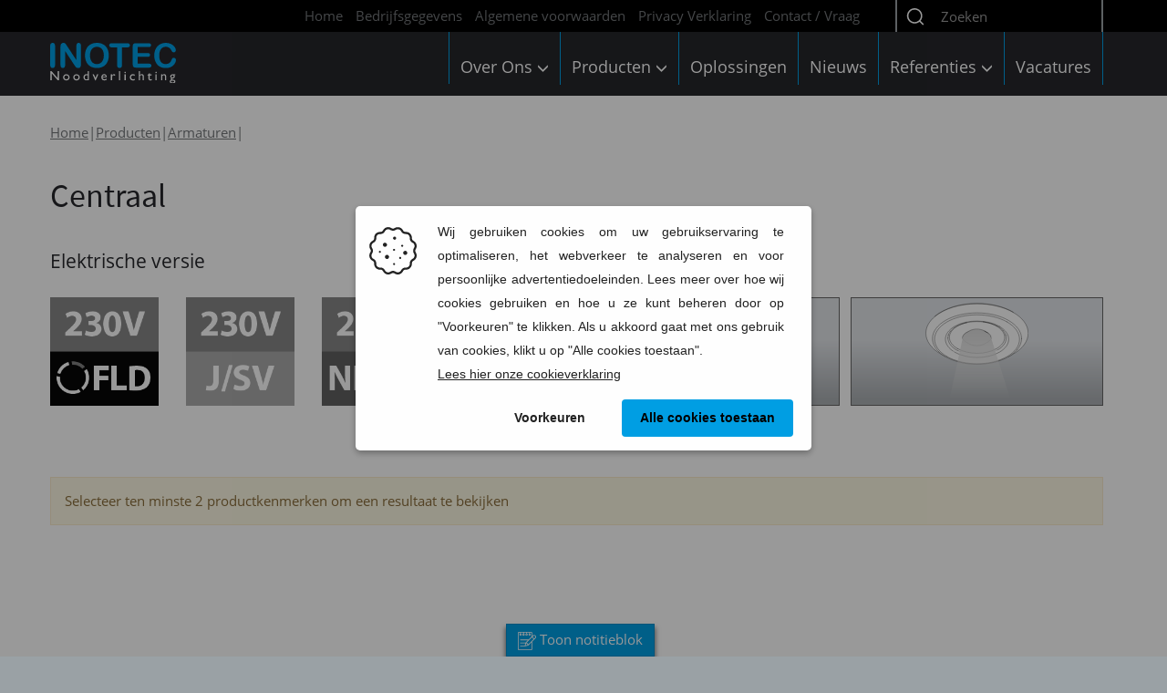

--- FILE ---
content_type: text/html; charset=utf-8
request_url: https://www.inotec-noodverlichting.nl/producten/armaturen/armaturen-centraal
body_size: 7127
content:
<!DOCTYPE html>
<html lang="nl" class="de">
<head>

<meta charset="utf-8">
<!-- 
	built with lots of coffee ;)

	This website is powered by TYPO3 - inspiring people to share!
	TYPO3 is a free open source Content Management Framework initially created by Kasper Skaarhoj and licensed under GNU/GPL.
	TYPO3 is copyright 1998-2026 of Kasper Skaarhoj. Extensions are copyright of their respective owners.
	Information and contribution at https://typo3.org/
-->


<link rel="icon" href="/_assets/be50455c555df75910e88f3aa8f838fb/images/favicon.ico" type="image/vnd.microsoft.icon">
<title>Armaturen Centraal: Inotec Noodverlichting</title>
<meta http-equiv="x-ua-compatible" content="IE=edge">
<meta name="generator" content="TYPO3 CMS">
<meta name="viewport" content="width=device-width, initial-scale=1">
<meta name="robots" content="index, follow">
<meta property="og:title" content="Armaturen Centraal">
<meta name="twitter:card" content="summary">
<meta name="apple-mobile-web-app-capable" content="no">
<meta name="google-site-verification" content="5M9q9C2kI21AT23yCM-bp38_l_LInuEGKbs817daRRw">

<link rel="stylesheet" href="/typo3temp/assets/compressed/merged-8259dfef8c25bb450ec15855932f0cd2-0edd0adf0324771ca04a3e7b23c78e55.css?1750684013" media="all">

<link rel="stylesheet" href="/typo3temp/assets/compressed/merged-dc035b91cf1d19215a3c5702e5998703-465fe4b91cf668e511720dc29edd6148.css?1768387632" media="all">
<link href="/_assets/68198d63bc0a1ed37eb783f365688a83/JavaScript/css/main.css?1768407428" rel="stylesheet" >


<script src="/typo3temp/assets/compressed/merged-5cfe5ef948b255bc47edbb4bdc9f2fa4-fcb501875d44156abb3c73d1c2fc7ccc.js?1750683930"></script>




        <link rel="apple-touch-icon" sizes="180x180" href="/static/favicon/apple-touch-icon.png">
        <link rel="icon" type="image/png" sizes="32x32" href="/static/favicon/favicon-32x32.png">
        <link rel="icon" type="image/png" sizes="16x16" href="/static/favicon/favicon-16x16.png">
        <link rel="manifest" href="/static/favicon/site.webmanifest">
        <link rel="mask-icon" href="/static/favicon/safari-pinned-tab.svg" color="#009ee3">
        <meta name="msapplication-TileColor" content="#009ee3">
        <meta name="theme-color" content="#ffffff">
<link rel="canonical" href="https://www.inotec-noodverlichting.nl/producten/armaturen/armaturen-centraal"/>


<!-- VhsAssetsDependenciesLoaded inotec-productseries-settings -->

</head>
<body class="rpid-0 rpid-171 rpid-194 rpid-211 page-759 lang-0 belayout-fullwidth" data-locale="nl" data-market="nl" data-typeahead="no">


<noscript>
    <iframe id="nojs" src="/static/html/iframe_nojs.html" seamless></iframe>
</noscript>

<nav id="metanav">
    <div class="container">
        <div class="row">
            <ul>
                
                    <li id="lang" title="Sprache / Language">
                        
                            
                        
                        
                            
                        
                    </li>
                
                
                    <li class="first ">
                        <a class="first "
                           href="/"
                           target=""
                           title="Home"
                        >
                            Home
                        </a>
                    </li>
                
                    <li class="">
                        <a class=""
                           href="/metanavigation-top/bedrijfsgegevens"
                           target=""
                           title="Bedrijfsgegevens"
                        >
                            Bedrijfsgegevens
                        </a>
                    </li>
                
                    <li class="">
                        <a class=""
                           href="/metanavigation-top/bedrijfsgegevens-1"
                           target=""
                           title="Algemene voorwaarden"
                        >
                            Algemene voorwaarden
                        </a>
                    </li>
                
                    <li class="">
                        <a class=""
                           href="/metanavigation-top/privacy-verklaring"
                           target=""
                           title="Privacy Verklaring"
                        >
                            Privacy Verklaring
                        </a>
                    </li>
                
                    <li class="last">
                        <a class="last"
                           href="/metanavigation-top/contact-vraag"
                           target=""
                           title="Contact / Vraag"
                        >
                            Contact / Vraag
                        </a>
                    </li>
                
            </ul>
            
                <form method="get" class="hidden-xs hidden-ms" id="searchform" action="/metanavigation-top/zoeken/">
                    <div id="ajaxresult">

                    </div>
                    <div class="input-group stylish-input-group">
                        <span class="input-group-addon">
                            <button type="submit">
                                <img src="/_assets/be50455c555df75910e88f3aa8f838fb/images/noun_Search.svg" width="64" height="64" alt="" />
                            </button>
                        </span>
                        <input type="text" placeholder="Zoeken" class="form-control" name="q" id="search" autocomplete="off"/>
                    </div>
                </form>
                <div id="searchbutton" class="visible-xs-inline-block visible-ms-inline-block">
                    <a href="#"><span class="glyphicon glyphicon-search"></span></a>
                </div>
            
        </div>
    </div>
</nav>


<nav id="mainnav">
    <div class="container">
        <div class="row">
            <div id="logo">
                <a href="/">
                    <img alt="Inotec Noodverlichting" src="/_assets/be50455c555df75910e88f3aa8f838fb/images/inotec_logo_nl_neu.svg" width="419" height="135" />
                </a>
            </div>

            

<!-- colpos 3 -->

        
                
    <ul class="visible-lg-inline-block visible-md-inline-block visible-sm-inline-block " id="megamenu">
        
            <li id="m1" class=has-sub>
            <a href="/over-inotec-noodverlichting/inotec">Over Ons <span class="glyphicon glyphicon-menu-down" aria-hidden="true"></span></a>
            
                <ul class="dropdown">
                    <li>
                        <div class="container-fluid">
            
            
    

<!-- colpos 802 -->

        
                
    <div class="">
        
        <div class="row ">
            
                <div class="col-md-4 col-sm-4 col-ms-4">
                    
    <a href="/over-inotec-noodverlichting/inotec" class="">
    <figure>
        <img src="/fileadmin/_processed_/2/d/csm_inotec_apeldoorn_983ec46e73.jpg" alt="" class="img-responsive" loading="lazy">
    </figure>
    <h3>Over ons</h3>
    <p>Wie of wat is INOTEC eigenlijk? <br> Vind hier een aantal antwoorden ...</p>
</a>



                </div>
            
                <div class="col-md-4 col-sm-4 col-ms-4">
                    
    <a href="/over-inotec-noodverlichting/vacatures" class="">
    <figure>
        <img src="/fileadmin/user_upload/Bilder/Layout/Menu/karriere-350x160.jpg" alt="Karriere" class="img-responsive" loading="lazy">
    </figure>
    <h3>Vacatures</h3>
    <p>Vacatures, trainingen of stages.
We zijn altijd op zoek naar goede medewerkers!</p>
</a>



                </div>
            
                <div class="col-md-4 col-sm-4 col-ms-4">
                    
    <a href="/metanavigation-top/contact-vraag" class="">
    <figure>
        <img src="/fileadmin/_processed_/d/0/csm_revolution-nav-thumb_6f64773fdf.png" alt="" class="img-responsive" loading="lazy">
    </figure>
    <h3>Contact ons</h3>
    <p></p>
</a>



                </div>
            
            <div class="clearfix"></div>
        </div>
    </div>

            


    





            
                    </div>
                </li>
            </ul>
            
            </li>
        
            <li id="m2" class=has-sub>
            <a href="/producten/centrale-noodverlichting">Producten <span class="glyphicon glyphicon-menu-down" aria-hidden="true"></span></a>
            
                <ul class="dropdown">
                    <li>
                        <div class="container-fluid">
            
            
    <div class="row ">
    <div class="col-sm-12">
        <form id="productsearch" action="#" class="form">
            <input type="hidden" name="productSearch" value="1" />
            <div class="form-group">
                <label class="sr-only" for="productsearchField">Produktsuche</label>

                <div class="input-group">
                    <div class="input-group-addon" id="productsearchIcon"><span
                        class="glyphicon glyphicon-search"></span></div>
                    <input type="text" class="form-control input-lg"
                           id="productsearchField"
                           placeholder="Produktname" name="searchtext">
                    <div class="input-group-addon" id="productsearchCloseIcon"><span
                        class="glyphicon glyphicon-remove"></span></div>
                </div>
            </div>
        </form>
    </div>
    <div class="clearfix"></div>
</div>
<div id="productsearch_target">
    <div class="row">
        
            <div class="col-sm-4">
                <a href="/producten/centrale-noodverlichting">
                    
                        <figure>
                            <img src="/fileadmin/user_upload/Bilder/Layout/Menu/anlagen-thumb.jpg" alt="" class="img-responsive bordered" loading="lazy" width="384">
                        </figure>
                    
                    <h3>Centrale Noodverlichting Systemen</h3>
                    
                    </a>
                    
                    
                    

                    <div class="linklist row">
                        <div class="col-sm-6">
                            
                                
                                        <a href="/producten/centrale-noodverlichting/230v-cps-220/640" class="">
                                            230V CPS 220/64.0
                                        </a><br>
                                    

                                
        
                                
                                        <a href="/producten/centrale-noodverlichting/230v-cps-220/481" class="">
                                            230V CPS 220/48.1
                                        </a><br>
                                    

                                
        
                                
                                        <a href="/producten/centraal-voedingssysteem/24v-cls-fusion" class="">
                                            24V CLS Fusion
                                        </a><br>
                                    

                                
        
                                
                                        <a href="/producten/centrale-noodverlichting/24v-cls-24" class="">
                                            24V CLS 24
                                        </a><br>
                                    

                                
        
                                
                                        <a href="/producten/centrale-noodverlichting/compact-centraal-voedingssysteem-els-220" class="">
                                            ELS 220 / 500
                                        </a><br>
                                    

                                
                        </div>
                        <div class="col-sm-6">
                            
        
                                
                                        <a href="/producten/dynamische-vlucht-route-adaptieve-evacuatie" class="">
                                            Dynamische Vluchtroute / Adaptieve Evacuatie Systeem
                                        </a><br>
                                    

                                
        
                                
                                        <a href="/producten/centrale-noodverlichting/nea-armatuurbewaking-achter-nsa-of-ups" class="">
                                            NEA, armatuurbewaking achter NSA of UPS
                                        </a><br>
                                    

                                
        
                                
                                        <a href="/producten/centrale-noodverlichting/bcs" class="">
                                            BCS, Centraal Batterij Controle Systeem
                                        </a><br>
                                    

                                
        
                                
                                        <a href="/producten/centrale-noodverlichting/bns-mtb" class="">
                                            BNS MTB
                                        </a><br>
                                    

                                
        
                                
                                        <a href="/producten/centrale-noodverlichting/inotube" class="">
                                            INOTube LED-conversiekit
                                        </a><br>
                                    

                                
        
    </div>
    <div class="clearfix"></div>
</div>

</div>



            <div class="col-sm-4">
                <a href="/producten/armaturen/armaturen-centraal">
                    
                        <figure>
                            <img src="/fileadmin/user_upload/Bilder/Layout/Menu/systemleuchten-thumb.jpg" alt="" class="img-responsive bordered" loading="lazy" width="384">
                        </figure>
                    
                    <h3>Centrale Noodverlichting Armaturen</h3>
                    
                    </a>
                    
                    
                    

                    <div class="linklist row">
                        <div class="col-sm-6">
                            
                                
                                        <a href="/producten/armaturen/armaturen-centraal/aluminium-profiel-armaturen" class="">
                                            Aluminium profiel armaturen
                                        </a><br>
                                    

                                
        
                                
                                        <a href="/producten/armaturen/armaturen-centraal/kunststof-armaturen" class="">
                                            Kunststof Armaturen
                                        </a><br>
                                    

                                
        
                                
                                        <a href="/producten/armaturen/armaturen-centraal/rvs-armaturen" class="">
                                            RVS armaturen
                                        </a><br>
                                    

                                
        
                                
                                        <a href="/producten/armaturen/armaturen-centraal/downlights" class="">
                                            Downlights
                                        </a><br>
                                    

                                
        
                                
                                        <a href="/producten/armaturen/armaturen-centraal/wand-vloer-en-traptreden-armatuur" class="">
                                            Wand-, vloer- en traptreden armatuur
                                        </a><br>
                                    

                                
                        </div>
                        <div class="col-sm-6">
                            
        
                                
                                        <a href="/producten/armaturen/armaturen-centraal/vierzijdig-vluchtrouteaanduiding-armatuur" class="">
                                            Vierzijdige vluchtrouteaanduiding armaturen
                                        </a><br>
                                    

                                
        
                                
                                        <a href="/producten/armaturen/armaturen-centraal/bal-en-slagvaste-armaturen" class="">
                                            Bal-, en slagvaste armaturen
                                        </a><br>
                                    

                                
        
                                
                                        <a href="/producten/armaturen/armaturen-centraal/pictogramplaat-armaturen" class="">
                                            Pictogramplaat armaturen
                                        </a><br>
                                    

                                
        
                                
                                        <a href="/producten/armaturen/armaturen-centraal/straight-line" class="">
                                            Straight-Line
                                        </a><br>
                                    

                                
        
                                
                                        <a href="/producten/armaturen/armaturen-centraal/ex-armaturen" class="">
                                            EX - armaturen
                                        </a><br>
                                    

                                
        
    </div>
    <div class="clearfix"></div>
</div>

</div>



            <div class="col-sm-4">
                <a href="/producten/armaturen/armaturen-decentraal">
                    
                        <figure>
                            <img src="/fileadmin/user_upload/Bilder/Layout/Menu/einzelbatterieleuchten-thumb.jpg" alt="" class="img-responsive bordered" loading="lazy" width="384">
                        </figure>
                    
                    <h3>Decentrale Noodverlichting Armaturen</h3>
                    
                    </a>
                    
                    
                    

                    <div class="linklist row">
                        <div class="col-sm-6">
                            
                                
                                        <a href="/producten/armaturen/armaturen-decentraal/aluminium-profiel-armaturen" class="">
                                            Aluminium profiel armaturen
                                        </a><br>
                                    

                                
        
                                
                                        <a href="/producten/armaturen/armaturen-decentraal/downlights" class="">
                                            Downlights
                                        </a><br>
                                    

                                
        
                                
                                        <a href="/producten/armaturen/armaturen-decentraal/kunststof-armaturen" class="">
                                            Kunststof armaturen
                                        </a><br>
                                    

                                
        
                                
                                        <a href="/producten/armaturen/armaturen-decentraal/pictogramplaat-armatuur" class="">
                                            Pictogramplaat armatuur
                                        </a><br>
                                    

                                
                        </div>
                        <div class="col-sm-6">
                            
        
                                
                                        <a href="/producten/armaturen/armaturen-decentraal/rvs-armaturen" class="">
                                            RVS Armaturen
                                        </a><br>
                                    

                                
        
                                
                                        <a href="/producten/armaturen/armaturen-decentraal/vierzijdige-vluchtwegaanduiding-licht" class="">
                                            Vierzijdige Vluchtwegaanduiding licht
                                        </a><br>
                                    

                                
        
                                
                                        <a href="/producten/armaturen/armaturen-decentraal/wand-vloer-en-traptreden-armatuur" class="">
                                            Wand-, vloer-en traptreden armatuur
                                        </a><br>
                                    

                                
        
                                
                                        <a href="/producten/armaturen/custom-made" class="">
                                            Custom made
                                        </a><br>
                                    

                                
        
    </div>
    <div class="clearfix"></div>
</div>

</div>

    <div class="clearfix"></div>
    </div>
    <div class="row">



            <div class="col-sm-4">
                <a href="https://www.inotec-noodverlichting.nl/producten/armaturen/dynamische-vlucht-route-/-adaptieve-evacuatie-oplossing-der">
                    
                        <figure>
                            <img src="/fileadmin/user_upload/Bilder/Layout/Menu/der-thumb.jpg" alt="" class="img-responsive bordered" loading="lazy" width="384">
                        </figure>
                    
                    <h3>Dynamische Noodverlichting Armaturen</h3>
                    
                    </a>
                    
                    
                    

                    <div class="linklist row">
                        <div class="col-sm-6">
                            
    </div>
    <div class="clearfix"></div>
</div>

</div>



            <div class="col-sm-4">
                <a href="/producten/software">
                    
                        <figure>
                            <img src="/fileadmin/user_upload/Bilder/Layout/Menu/software-thumb.jpg" alt="" class="img-responsive bordered" loading="lazy" width="384">
                        </figure>
                    
                    <h3>Noodverlichting Beheer Software</h3>
                    
                    </a>
                    
                    
                    

                    <div class="linklist row">
                        <div class="col-sm-6">
                            
                                
                                        <a href="/producten/software/bcs-view" class="">
                                            BCS View
                                        </a><br>
                                    

                                
        
                                
                                        <a href="/producten/software/inoview" class="">
                                            INOView
                                        </a><br>
                                    

                                
                        </div>
                        <div class="col-sm-6">
                            
        
                                
                                        <a href="/producten/software/inoweb-1" class="">
                                            INOWeb
                                        </a><br>
                                    

                                
        
    </div>
    <div class="clearfix"></div>
</div>

</div>



            <div class="col-sm-4">
                <a href="/producten/modules">
                    
                        <figure>
                            <img src="/fileadmin/user_upload/Bilder/Layout/Menu/module-thumb.jpg" alt="" class="img-responsive bordered" loading="lazy" width="384">
                        </figure>
                    
                    <h3>Centrale Noodverlichting Adresmodules, Netwachters, Groepenkaarten</h3>
                    
                    </a>
                    
                    
                    

                    <div class="linklist row">
                        <div class="col-sm-6">
                            
                                
                                        <a href="/producten/modules/#tab-3140-0" class="">
                                            Adresmodules
                                        </a><br>
                                    

                                
        
                                
                                        <a href="/producten/modules/#tab-3140-1" class="">
                                            Groepenkaarten
                                        </a><br>
                                    

                                
                        </div>
                        <div class="col-sm-6">
                            
        
                                
                                        <a href="/producten/modules/#tab-3140-2" class="">
                                            Netwachters
                                        </a><br>
                                    

                                
        
    </div>
    <div class="clearfix"></div>
</div>

</div>


    <div class="clearfix"></div>
    </div>
    <div class="row">


            <div class="col-sm-4">
                <a href="/producten/wireless-noodverlichting">
                    
                        <figure>
                            <img src="/fileadmin/_processed_/b/6/csm_Inotec_Wireless_Noodverlichting_aff8a75c70.png" alt="" class="img-responsive bordered" loading="lazy" width="384">
                        </figure>
                    
                    <h3>Wireless Decentrale Noodverlichting</h3>
                    
                    </a>
                    
                    
                    

                    <div class="linklist row">
                        <div class="col-sm-6">
                            
                                
                                        <a href="/producten/wireless-noodverlichting/draadloos-bewaken-noodverlichting" class="">
                                            Draadloos bewaken noodverlichting
                                        </a><br>
                                    

                                
        
                                
                                        <a href="/producten/wireless-noodverlichting/hoe-werkt-draadloze-noodverlichting" class="">
                                            Hoe werkt draadloze noodverlichting
                                        </a><br>
                                    

                                
                        </div>
                        <div class="col-sm-6">
                            
        
                                
                                        <a href="/producten/voordelen-wireless-noodverlichting" class="">
                                            Voordelen wireless noodverlichting
                                        </a><br>
                                    

                                
        
                                
                                        <a href="/producten/wireless-noodverlichting/wireless-armaturen" class="">
                                            Wireless armaturen 
                                        </a><br>
                                    

                                
        
    </div>
    <div class="clearfix"></div>
</div>

</div>



            <div class="col-sm-4">
                <a href="/producten/noodunits">
                    
                        <figure>
                            <img src="/fileadmin/_processed_/5/7/csm_Inotec_CUK_LED_TS_NL_a8d2aa2ff2.png" alt="Noodunit" class="img-responsive bordered" loading="lazy" width="384">
                        </figure>
                    
                    <h3>Noodunits</h3>
                    
                    </a>
                    
                    
                    

                    <div class="linklist row">
                        <div class="col-sm-6">
                            
                                
                                        <a href="/producten/noodunits#tab-3135-0" class="">
                                            LED
                                        </a><br>
                                    

                                
                        </div>
                        <div class="col-sm-6">
                            
        
                                
                                        <a href="/producten/noodunits#tab-3135-1" class="">
                                            TL & Fluorescentie
                                        </a><br>
                                    

                                
        
    </div>
    <div class="clearfix"></div>
</div>

</div>



            <div class="col-sm-4">
                <a href="/producten/batterijen">
                    
                        <figure>
                            <img src="/fileadmin/_processed_/f/8/csm_Stick_Batterij_df8d1ae061.jpg" alt="" class="img-responsive bordered" loading="lazy" width="384">
                        </figure>
                    
                    <h3>Batterijen</h3>
                    
                    </a>
                    
                    
                    

                    <div class="linklist row">
                        <div class="col-sm-6">
                            
                                
                                        <a href="/producten/batterijen#tab-3130-0" class="">
                                            Decentraal
                                        </a><br>
                                    

                                
                        </div>
                        <div class="col-sm-6">
                            
        
                                
                                        <a href="/producten/batterijen#tab-3130-1" class="">
                                            Centraal
                                        </a><br>
                                    

                                
        
    </div>
    <div class="clearfix"></div>
</div>

</div>



<div class="clearfix"></div>
</div>
</div>



            
                    </div>
                </li>
            </ul>
            
            </li>
        
            <li id="m3" >
            <a href="/oplossingen/onderhoud-centrale-noodverlichting">Oplossingen </a>
            
            

            
            </li>
        
            <li id="m4" >
            <a href="/nieuws">Nieuws </a>
            
            

            
            </li>
        
            <li id="m5" class=has-sub>
            <a href="/referenties/nederland">Referenties <span class="glyphicon glyphicon-menu-down" aria-hidden="true"></span></a>
            
                <ul class="dropdown">
                    <li>
                        <div class="container-fluid">
            
            
    

<!-- colpos 802 -->

        
                
    <div class="">
        
        <div class="row ">
            
                <div class="col-md-4 col-sm-4 col-ms-4">
                    
    <a href="/referenties/nederland" class="">
    <figure>
        <img src="/fileadmin/_processed_/7/8/csm_thumb-referenzen-uebersicht_0478286228.jpg" alt="" class="img-responsive" loading="lazy">
    </figure>
    <h3>Nederland</h3>
    <p>Hier is een fragment van onze referenties, gesorteerd op type gebouw.</p>
</a>



                </div>
            
                <div class="col-md-4 col-sm-4 col-ms-4">
                    
    <a href="/referenties/duitsland" class="">
    <figure>
        <img src="/fileadmin/_processed_/5/2/csm_slider-herkules-bei-nacht_845d48656d.jpg" alt="" class="img-responsive" loading="lazy">
    </figure>
    <h3>Duitsland</h3>
    <p>Hier zijn enkele van onze referenties in Duitsland.</p>
</a>



                </div>
            
                <div class="col-md-4 col-sm-4 col-ms-4">
                    
    <a href="/referenties/overige-landen" class="">
    <figure>
        <img src="/fileadmin/_processed_/a/0/csm_bluewater_1e0066b848.jpg" alt="" class="img-responsive" loading="lazy">
    </figure>
    <h3>Overige Landen</h3>
    <p>Hier is een fragment van onze referenties, gesorteerd op type gebouw.</p>
</a>



                </div>
            
            <div class="clearfix"></div>
        </div>
    </div>

            


    





            
                    </div>
                </li>
            </ul>
            
            </li>
        
            <li id="m6" >
            <a href="/over-inotec-noodverlichting/vacatures">Vacatures </a>
            
            

            
            </li>
        
    </ul>

            


    




            <div id="menubutton" class="visible-xs-inline visible-ms-inline-block">
                <a href="#"><span class="glyphicon glyphicon-menu-hamburger" aria-hidden="true"></span></a>
            </div>
        </div>
    </div>
</nav>



    


<div id="main" class="container">
        <!-- Hauptinhalt -->
        <div id="content">
                    <nav id="breadcrumbs"><a href="/" title="Inotec Noodverlichting">Home</a>&#124;<a href="/producten/centrale-noodverlichting" title="Producten">Producten</a>&#124;<a href="/producten/armaturen/centraal" title="Armaturen">Armaturen</a>&#124;</nav>

                <!--TYPO3SEARCH_begin-->
                
    

<!-- colpos 0 -->

        
                <div id="c6440" class="frame frame-default frame-type-list frame-list-type-inoteccatalog_frontend  frame-layout-0"><header><h1 class="">
                Centraal
            </h1></header>


<div class="tx-inotecproducts">
	
	
	<div id="catalog-frontend-plugin">
		<noscript>
			<p class="alert alert-danger">
				Bitte aktivieren Sie JavaScript in Ihrem Browser, um diese Funktion zu nutzen.<br><br>
				Please activate JavaScript to use this function.
			</p>
		</noscript>
	</div>
	<div id="staticresults">
		
				<br><br>
				<div class="alert alert-warning">
					
							Selecteer ten minste 2 productkenmerken om een resultaat te bekijken
						
				</div>
			
	</div>
	


	


</div>
</div>
            


    




                <!--TYPO3SEARCH_end-->
        </div>
    <div class="clearfix"></div>
</div>

<footer>
    <!-- Grau -->
    <div class="container">
        <!-- Links -->
        <div class="row" id="linkjuice">
            <div class="col-lg-3 col-md-3 col-sm-6 col-ms-6">
                

<!-- colpos 2 -->

        
                <div id="c2982" class="frame frame-default frame-type-textmedia frame-list-type-  frame-layout-0"><header><h3 class="">
                Social Media
            </h3></header><div class="ce-textpic ce-center ce-above"><div class="ce-gallery" data-ce-columns="1" data-ce-images="1"><div class="ce-outer"><div class="ce-inner"><div class="ce-row"><div class="ce-column"><figure class="image "><a href="https://www.linkedin.com/company/inotec-noodverlichting-b-v-/" target="_blank" rel="noreferrer" title="LinkedIn"><img class="image-embed-item" title="LinkedIn" alt="LinkedIn" src="/fileadmin/_processed_/d/6/csm_LI-Logo_de1ec68f21.png" width="720" height="318" loading="lazy" /></a></figure></div></div></div></div></div></div></div>
            


    



            </div>
            <div class="col-lg-3 col-md-3 col-sm-6 col-ms-6">
                

<!-- colpos 2 -->

        
                <div id="c9847" class="frame frame-default frame-type-textmedia frame-list-type-  frame-layout-0"><header><h3 class="">
                VCA* Certificering Noodverlichting
            </h3></header><div class="ce-textpic ce-center ce-above"><div class="ce-gallery" data-ce-columns="1" data-ce-images="1"><div class="ce-outer"><div class="ce-inner"><div class="ce-row"><div class="ce-column"><figure class="image "><a href="/fileadmin/user_upload/NL/Algemeen/VCA_2017_6.0_SH_2290897_Main_NL_INOTEC_VCA_Noodverlichting_2024-2026.PDF" target="_blank" title="VCA* Noodverlichting"><img class="image-embed-item" title="VCA* Noodverlichting" alt="VCA* Noodverlichting" src="/fileadmin/_processed_/a/9/csm_VCA1_Certificaat_Inotec_Noodverlichting_Logo_TUV_small_01_583758cfde.png" width="263" height="133" loading="lazy" /></a><figcaption class="image-caption">
            VCA* Noodverlichting
        </figcaption></figure></div></div></div></div></div></div></div>
            


    




            </div>
            <div class="col-lg-3 col-md-3 col-sm-6 col-ms-6">
                
            </div>
            <div class="col-lg-3 col-md-3 col-sm-6 col-ms-6">
                

<!-- colpos 2 -->

        
                <div id="c2984" class="frame frame-default frame-type-textmedia frame-list-type-  frame-layout-0"><header><h3 class="">
                Lid van NVFN:
            </h3></header><div class="ce-textpic ce-center ce-above"><div class="ce-gallery" data-ce-columns="1" data-ce-images="1"><div class="ce-outer"><div class="ce-inner"><div class="ce-row"><div class="ce-column"><figure class="image "><a href="https://www.nvfn.nl/" target="_blank" rel="noreferrer"><img class="image-embed-item" src="/fileadmin/user_upload/NL/Algemeen/nvfn-logo.jpg" width="203" height="72" loading="lazy" alt="" /></a></figure></div></div></div></div></div></div></div>
            


    



            </div>
        </div>
        <!-- Netzwerke -->
        <div class="row">
            <div class="col-xs-12 col-sm-6 mitglied-logo">
                
            </div>
            
        </div>
    </div>
    <div class="container-fluid dark">
        <div class="container">
            <div class="row">
                <div class="col-lg-4 col-md-4 col-sm-4 col-ms-6" id="adresse">
                    <a href="/">
                        <img class="img-responsive" alt="Inotec Noodverlichting" src="/_assets/be50455c555df75910e88f3aa8f838fb/images/inotec_logo_nl_neu.svg" width="419" height="135" /></a>
                    <br>
                    

<!-- colpos 1 -->

        
                <div id="c2981" class="frame frame-default frame-type-textmedia frame-list-type-  frame-layout-0"><div class="ce-textpic ce-center ce-above"><div class="ce-bodytext"><p>INOTEC&nbsp;Noodverlichting</p><p>Laan van de Kreeft 155<br> 7324 BX&nbsp; APELDOORN</p><p>&nbsp;</p></div></div></div>
            


    



                </div>
                <div class="col-lg-8 col-md-8 col-sm-8 col-ms-6" id="quicklinks">
                    <ul>
                        
                            <li>
                                <a
                                   href="/"
                                   target=""
                                   title="Home"
                                >
                                    Home
                                </a>
                            </li>
                        
                            <li>
                                <a
                                   href="/metanavigation-top/bedrijfsgegevens"
                                   target=""
                                   title="Bedrijfsgegevens"
                                >
                                    Bedrijfsgegevens
                                </a>
                            </li>
                        
                            <li>
                                <a
                                   href="/metanavigation-top/contact-vraag"
                                   target=""
                                   title="Contact"
                                >
                                    Contact
                                </a>
                            </li>
                        
                    </ul>
                    <div id="contact-info">
                        <span class="telephone">
                            <img src="/_assets/be50455c555df75910e88f3aa8f838fb/images/noun_Phone_1995412.svg" width="64" height="64" alt="" />
                            <a href="tel:+31 55 355 12 01">+31 55 355 12 01</a>
                        </span>
                        
                        <span class="fax">
                            <img src="/_assets/be50455c555df75910e88f3aa8f838fb/images/noun_fax_99447.svg" width="100" height="100" alt="" /> +31 55 355 12 01
                        </span>
                        
                        <span class="mail">
                            <img src="/_assets/be50455c555df75910e88f3aa8f838fb/images/noun_Email_3039394.svg" width="100" height="100" alt="" /> <a href="#" data-mailto-token="nbjmup+jogpAjopufd.oppewfsmjdiujoh/om" data-mailto-vector="1">info(at)inotec-noodverlichting.nl</a>
                        </span>
                    </div>
                </div>
            </div>
        </div>
    </div>
</footer>



    <div id="catalog-frontend-plugin"></div>
<script src="/typo3temp/assets/compressed/merged-45a870142da728f8762a055d43a44f20-db7e7a283119c4ef64a56e95e2397883.js?1734819000"></script>

<script src="/typo3temp/assets/compressed/merged-b0bf08021998d7264b47efa447c84cfa-cab2395bfb065a5084db24816e218c29.js?1768387632"></script>
<script async="async" src="/typo3temp/assets/js/59cb7c5e3fccb968fb36c2e97ef8bf95.js?1768390457"></script>
<script defer="defer" src="/_assets/68198d63bc0a1ed37eb783f365688a83/JavaScript/js/main.js?1768407428"></script>

<!-- Google Tag Manager -->
<script>(function(w,d,s,l,i){w[l]=w[l]||[];w[l].push({'gtm.start':
new Date().getTime(),event:'gtm.js'});var f=d.getElementsByTagName(s)[0],
j=d.createElement(s),dl=l!='dataLayer'?'&l='+l:'';j.async=true;j.src=
'https://www.googletagmanager.com/gtm.js?id='+i+dl;f.parentNode.insertBefore(j,f);
})(window,document,'script','dataLayer','GTM-52RTJTL');</script>
<!-- End Google Tag Manager -->

<!-- Google Tag Manager (noscript) -->
<noscript><iframe src="https://www.googletagmanager.com/ns.html?id=GTM-52RTJTL"
height="0" width="0" style="display:none;visibility:hidden"></iframe></noscript>
<!-- End Google Tag Manager (noscript) -->


<script type="text/javascript">
    var catalog = catalog || {};
    catalog.ajaxUrls = {};
    catalog.language = 'nl';
</script>
<script type="text/javascript">
		var catalog = catalog || {};
		catalog.ajaxUrls = catalog.ajaxUrls || {};
		catalog.ajaxUrls.index = 'https://www.inotec-noodverlichting.nl/producten/armaturen/armaturen-centraal?tx_inoteccatalog_frontend%5Baction%5D=index&tx_inoteccatalog_frontend%5Bcontroller%5D=FrontendPluginAjax&tx_typoscriptrendering%5Bcontext%5D=%7B%22record%22%3A%22tt_content_6440%22%2C%22path%22%3A%22tt_content.list.20.inoteccatalog_frontend%22%7D&cHash=1fb3ce9dbc0923ccdde773142a45eb8c';
		catalog.ajaxUrls.indexfilters = 'https://www.inotec-noodverlichting.nl/producten/armaturen/armaturen-centraal?tx_inoteccatalog_frontend%5Baction%5D=indexfilters&tx_inoteccatalog_frontend%5Bcontroller%5D=FrontendPluginAjax&tx_typoscriptrendering%5Bcontext%5D=%7B%22record%22%3A%22tt_content_6440%22%2C%22path%22%3A%22tt_content.list.20.inoteccatalog_frontend%22%7D&cHash=92308fc707146632553cdd32d05ff8f2';
		catalog.ajaxUrls.productSeries = 'https://www.inotec-noodverlichting.nl/producten/armaturen/armaturen-centraal?tx_inoteccatalog_frontend%5Baction%5D=productSeries&tx_inoteccatalog_frontend%5Bcontroller%5D=FrontendPluginAjax&tx_typoscriptrendering%5Bcontext%5D=%7B%22record%22%3A%22tt_content_6440%22%2C%22path%22%3A%22tt_content.list.20.inoteccatalog_frontend%22%7D&cHash=bb43da82a99ddaabd01b351c01b40675';
		catalog.language = 'nl';
		catalog.pageId = '759';
		catalog.is_index = true;
		catalog.is_accessories = false;
		catalog.is_produktserie = false
		catalog.minimum_filters = 2;
		catalog.show_without_filtering = false;
		catalog.show_lightdistribution_at_once = false;
		catalog.electrical_variant_required = false;
		window.USER_IS_TOUCHING = false;
		window.addEventListener('touchstart', function onFirstTouch() {
			window.USER_IS_TOUCHING = true;
			window.removeEventListener('touchstart', onFirstTouch, false);
		}, false);
	</script></body>
</html>

--- FILE ---
content_type: text/css; charset=utf-8
request_url: https://www.inotec-noodverlichting.nl/typo3temp/assets/compressed/merged-dc035b91cf1d19215a3c5702e5998703-465fe4b91cf668e511720dc29edd6148.css?1768387632
body_size: 48975
content:
@charset "UTF-8";.ce-align-left{text-align:left;}.ce-align-center{text-align:center;}.ce-align-right{text-align:right;}.ce-table td,.ce-table th{vertical-align:top;}.ce-textpic,.ce-image,.ce-nowrap .ce-bodytext,.ce-gallery,.ce-row,.ce-uploads li,.ce-uploads div{overflow:hidden;}.ce-left .ce-gallery,.ce-column{float:left;}.ce-center .ce-outer{position:relative;float:right;right:50%;}.ce-center .ce-inner{position:relative;float:right;right:-50%;}.ce-right .ce-gallery{float:right;}.ce-gallery figure{display:table;margin:0;}.ce-gallery figcaption{display:table-caption;caption-side:bottom;}.ce-gallery img{display:block;}.ce-gallery iframe{border-width:0;}.ce-border img,.ce-border iframe{border:2px solid #000000;padding:0px;}.ce-intext.ce-right .ce-gallery,.ce-intext.ce-left .ce-gallery,.ce-above .ce-gallery{margin-bottom:10px;}.ce-image .ce-gallery{margin-bottom:0;}.ce-intext.ce-right .ce-gallery{margin-left:10px;}.ce-intext.ce-left .ce-gallery{margin-right:10px;}.ce-below .ce-gallery{margin-top:10px;}.ce-column{margin-right:10px;}.ce-column:last-child{margin-right:0;}.ce-row{margin-bottom:10px;}.ce-row:last-child{margin-bottom:0;}.ce-above .ce-bodytext{clear:both;}.ce-intext.ce-left ol,.ce-intext.ce-left ul{padding-left:40px;overflow:auto;}.ce-headline-left{text-align:left;}.ce-headline-center{text-align:center;}.ce-headline-right{text-align:right;}.ce-uploads{margin:0;padding:0;}.ce-uploads li{list-style:none outside none;margin:1em 0;}.ce-uploads img{float:left;padding-right:1em;vertical-align:top;}.ce-uploads span{display:block;}.ce-table{width:100%;max-width:100%;}.ce-table th,.ce-table td{padding:0.5em 0.75em;vertical-align:top;}.ce-table thead th{border-bottom:2px solid #dadada;}.ce-table th,.ce-table td{border-top:1px solid #dadada;}.ce-table-striped tbody tr:nth-of-type(odd){background-color:rgba(0,0,0,.05);}.ce-table-bordered th,.ce-table-bordered td{border:1px solid #dadada;}.frame-space-before-extra-small{margin-top:1em;}.frame-space-before-small{margin-top:2em;}.frame-space-before-medium{margin-top:3em;}.frame-space-before-large{margin-top:4em;}.frame-space-before-extra-large{margin-top:5em;}.frame-space-after-extra-small{margin-bottom:1em;}.frame-space-after-small{margin-bottom:2em;}.frame-space-after-medium{margin-bottom:3em;}.frame-space-after-large{margin-bottom:4em;}.frame-space-after-extra-large{margin-bottom:5em;}.frame-ruler-before:before{content:'';display:block;border-top:1px solid rgba(0,0,0,0.25);margin-bottom:2em;}.frame-ruler-after:after{content:'';display:block;border-bottom:1px solid rgba(0,0,0,0.25);margin-top:2em;}.frame-indent{margin-left:15%;margin-right:15%;}.frame-indent-left{margin-left:33%;}.frame-indent-right{margin-right:33%;}html{font-family:sans-serif;-ms-text-size-adjust:100%;-webkit-text-size-adjust:100%}body{margin:0}article,aside,details,figcaption,figure,footer,header,hgroup,main,menu,nav,section,summary{display:block}audio,canvas,progress,video{display:inline-block;vertical-align:baseline}audio:not([controls]){display:none;height:0}[hidden],template{display:none}a{background-color:transparent}a:active,a:hover{outline:0}abbr[title]{border-bottom:none;text-decoration:underline;-webkit-text-decoration:underline dotted;text-decoration:underline dotted}b,strong{font-weight:700}dfn{font-style:italic}h1{font-size:2em;margin:.67em 0}mark{background:#ff0;color:#000}small{font-size:80%}sub,sup{font-size:75%;line-height:0;position:relative;vertical-align:baseline}sup{top:-.5em}sub{bottom:-.25em}img{border:0}svg:not(:root){overflow:hidden}figure{margin:1em 40px}hr{box-sizing:content-box;height:0}pre{overflow:auto}code,kbd,pre,samp{font-family:monospace,monospace;font-size:1em}button,input,optgroup,select,textarea{color:inherit;font:inherit;margin:0}button{overflow:visible}button,select{text-transform:none}button,html input[type=button],input[type=reset],input[type=submit]{-webkit-appearance:button;cursor:pointer}button[disabled],html input[disabled]{cursor:default}button::-moz-focus-inner,input::-moz-focus-inner{border:0;padding:0}input{line-height:normal}input[type=checkbox],input[type=radio]{box-sizing:border-box;padding:0}input[type=number]::-webkit-inner-spin-button,input[type=number]::-webkit-outer-spin-button{height:auto}input[type=search]{-webkit-appearance:textfield;box-sizing:content-box}input[type=search]::-webkit-search-cancel-button,input[type=search]::-webkit-search-decoration{-webkit-appearance:none}fieldset{border:1px solid silver;margin:0 2px;padding:.35em .625em .75em}legend{border:0;padding:0}textarea{overflow:auto}optgroup{font-weight:700}table{border-collapse:collapse;border-spacing:0}td,th{padding:0}@media print{*,:after,:before{color:#000!important;text-shadow:none!important;background:0 0!important;box-shadow:none!important}a,a:visited{text-decoration:underline}a[href]:after{content:" (" attr(href) ")"}abbr[title]:after{content:" (" attr(title) ")"}a[href^="#"]:after,a[href^="javascript:"]:after{content:""}blockquote,pre{border:1px solid #999;page-break-inside:avoid}thead{display:table-header-group}img,tr{page-break-inside:avoid}img{max-width:100%!important}h2,h3,p{orphans:3;widows:3}h2,h3{page-break-after:avoid}.navbar{display:none}.btn>.caret,.dropup>.btn>.caret{border-top-color:#000!important}.label{border:1px solid #000}.table{border-collapse:collapse!important}.table td,.table th{background-color:#fff!important}.table-bordered td,.table-bordered th{border:1px solid #ddd!important}}@font-face{font-family:"Glyphicons Halflings";src:url('../../../_assets/be50455c555df75910e88f3aa8f838fb/fonts/glyphicons-halflings-regular.eot');src:url('../../../_assets/be50455c555df75910e88f3aa8f838fb/fonts/glyphicons-halflings-regular.eot?#iefix') format("embedded-opentype"),url('../../../_assets/be50455c555df75910e88f3aa8f838fb/fonts/glyphicons-halflings-regular.woff2') format("woff2"),url('../../../_assets/be50455c555df75910e88f3aa8f838fb/fonts/glyphicons-halflings-regular.woff') format("woff"),url('../../../_assets/be50455c555df75910e88f3aa8f838fb/fonts/glyphicons-halflings-regular.ttf') format("truetype"),url('../../../_assets/be50455c555df75910e88f3aa8f838fb/fonts/glyphicons-halflings-regular.svg#glyphicons_halflingsregular') format("svg")}.glyphicon{position:relative;top:1px;display:inline-block;font-family:"Glyphicons Halflings";font-style:normal;font-weight:400;line-height:1;-webkit-font-smoothing:antialiased;-moz-osx-font-smoothing:grayscale}.glyphicon-asterisk:before{content:"\002a"}.glyphicon-plus:before{content:"\002b"}.glyphicon-eur:before,.glyphicon-euro:before{content:"\20ac"}.glyphicon-minus:before{content:"\2212"}.glyphicon-cloud:before{content:"\2601"}.glyphicon-envelope:before{content:"\2709"}.glyphicon-pencil:before{content:"\270f"}.glyphicon-glass:before{content:"\e001"}.glyphicon-music:before{content:"\e002"}.glyphicon-search:before{content:"\e003"}.glyphicon-heart:before{content:"\e005"}.glyphicon-star:before{content:"\e006"}.glyphicon-star-empty:before{content:"\e007"}.glyphicon-user:before{content:"\e008"}.glyphicon-film:before{content:"\e009"}.glyphicon-th-large:before{content:"\e010"}.glyphicon-th:before{content:"\e011"}.glyphicon-th-list:before{content:"\e012"}.glyphicon-ok:before{content:"\e013"}.glyphicon-remove:before{content:"\e014"}.glyphicon-zoom-in:before{content:"\e015"}.glyphicon-zoom-out:before{content:"\e016"}.glyphicon-off:before{content:"\e017"}.glyphicon-signal:before{content:"\e018"}.glyphicon-cog:before{content:"\e019"}.glyphicon-trash:before{content:"\e020"}.glyphicon-home:before{content:"\e021"}.glyphicon-file:before{content:"\e022"}.glyphicon-time:before{content:"\e023"}.glyphicon-road:before{content:"\e024"}.glyphicon-download-alt:before{content:"\e025"}.glyphicon-download:before{content:"\e026"}.glyphicon-upload:before{content:"\e027"}.glyphicon-inbox:before{content:"\e028"}.glyphicon-play-circle:before{content:"\e029"}.glyphicon-repeat:before{content:"\e030"}.glyphicon-refresh:before{content:"\e031"}.glyphicon-list-alt:before{content:"\e032"}.glyphicon-lock:before{content:"\e033"}.glyphicon-flag:before{content:"\e034"}.glyphicon-headphones:before{content:"\e035"}.glyphicon-volume-off:before{content:"\e036"}.glyphicon-volume-down:before{content:"\e037"}.glyphicon-volume-up:before{content:"\e038"}.glyphicon-qrcode:before{content:"\e039"}.glyphicon-barcode:before{content:"\e040"}.glyphicon-tag:before{content:"\e041"}.glyphicon-tags:before{content:"\e042"}.glyphicon-book:before{content:"\e043"}.glyphicon-bookmark:before{content:"\e044"}.glyphicon-print:before{content:"\e045"}.glyphicon-camera:before{content:"\e046"}.glyphicon-font:before{content:"\e047"}.glyphicon-bold:before{content:"\e048"}.glyphicon-italic:before{content:"\e049"}.glyphicon-text-height:before{content:"\e050"}.glyphicon-text-width:before{content:"\e051"}.glyphicon-align-left:before{content:"\e052"}.glyphicon-align-center:before{content:"\e053"}.glyphicon-align-right:before{content:"\e054"}.glyphicon-align-justify:before{content:"\e055"}.glyphicon-list:before{content:"\e056"}.glyphicon-indent-left:before{content:"\e057"}.glyphicon-indent-right:before{content:"\e058"}.glyphicon-facetime-video:before{content:"\e059"}.glyphicon-picture:before{content:"\e060"}.glyphicon-map-marker:before{content:"\e062"}.glyphicon-adjust:before{content:"\e063"}.glyphicon-tint:before{content:"\e064"}.glyphicon-edit:before{content:"\e065"}.glyphicon-share:before{content:"\e066"}.glyphicon-check:before{content:"\e067"}.glyphicon-move:before{content:"\e068"}.glyphicon-step-backward:before{content:"\e069"}.glyphicon-fast-backward:before{content:"\e070"}.glyphicon-backward:before{content:"\e071"}.glyphicon-play:before{content:"\e072"}.glyphicon-pause:before{content:"\e073"}.glyphicon-stop:before{content:"\e074"}.glyphicon-forward:before{content:"\e075"}.glyphicon-fast-forward:before{content:"\e076"}.glyphicon-step-forward:before{content:"\e077"}.glyphicon-eject:before{content:"\e078"}.glyphicon-chevron-left:before{content:"\e079"}.glyphicon-chevron-right:before{content:"\e080"}.glyphicon-plus-sign:before{content:"\e081"}.glyphicon-minus-sign:before{content:"\e082"}.glyphicon-remove-sign:before{content:"\e083"}.glyphicon-ok-sign:before{content:"\e084"}.glyphicon-question-sign:before{content:"\e085"}.glyphicon-info-sign:before{content:"\e086"}.glyphicon-screenshot:before{content:"\e087"}.glyphicon-remove-circle:before{content:"\e088"}.glyphicon-ok-circle:before{content:"\e089"}.glyphicon-ban-circle:before{content:"\e090"}.glyphicon-arrow-left:before{content:"\e091"}.glyphicon-arrow-right:before{content:"\e092"}.glyphicon-arrow-up:before{content:"\e093"}.glyphicon-arrow-down:before{content:"\e094"}.glyphicon-share-alt:before{content:"\e095"}.glyphicon-resize-full:before{content:"\e096"}.glyphicon-resize-small:before{content:"\e097"}.glyphicon-exclamation-sign:before{content:"\e101"}.glyphicon-gift:before{content:"\e102"}.glyphicon-leaf:before{content:"\e103"}.glyphicon-fire:before{content:"\e104"}.glyphicon-eye-open:before{content:"\e105"}.glyphicon-eye-close:before{content:"\e106"}.glyphicon-warning-sign:before{content:"\e107"}.glyphicon-plane:before{content:"\e108"}.glyphicon-calendar:before{content:"\e109"}.glyphicon-random:before{content:"\e110"}.glyphicon-comment:before{content:"\e111"}.glyphicon-magnet:before{content:"\e112"}.glyphicon-chevron-up:before{content:"\e113"}.glyphicon-chevron-down:before{content:"\e114"}.glyphicon-retweet:before{content:"\e115"}.glyphicon-shopping-cart:before{content:"\e116"}.glyphicon-folder-close:before{content:"\e117"}.glyphicon-folder-open:before{content:"\e118"}.glyphicon-resize-vertical:before{content:"\e119"}.glyphicon-resize-horizontal:before{content:"\e120"}.glyphicon-hdd:before{content:"\e121"}.glyphicon-bullhorn:before{content:"\e122"}.glyphicon-bell:before{content:"\e123"}.glyphicon-certificate:before{content:"\e124"}.glyphicon-thumbs-up:before{content:"\e125"}.glyphicon-thumbs-down:before{content:"\e126"}.glyphicon-hand-right:before{content:"\e127"}.glyphicon-hand-left:before{content:"\e128"}.glyphicon-hand-up:before{content:"\e129"}.glyphicon-hand-down:before{content:"\e130"}.glyphicon-circle-arrow-right:before{content:"\e131"}.glyphicon-circle-arrow-left:before{content:"\e132"}.glyphicon-circle-arrow-up:before{content:"\e133"}.glyphicon-circle-arrow-down:before{content:"\e134"}.glyphicon-globe:before{content:"\e135"}.glyphicon-wrench:before{content:"\e136"}.glyphicon-tasks:before{content:"\e137"}.glyphicon-filter:before{content:"\e138"}.glyphicon-briefcase:before{content:"\e139"}.glyphicon-fullscreen:before{content:"\e140"}.glyphicon-dashboard:before{content:"\e141"}.glyphicon-paperclip:before{content:"\e142"}.glyphicon-heart-empty:before{content:"\e143"}.glyphicon-link:before{content:"\e144"}.glyphicon-phone:before{content:"\e145"}.glyphicon-pushpin:before{content:"\e146"}.glyphicon-usd:before{content:"\e148"}.glyphicon-gbp:before{content:"\e149"}.glyphicon-sort:before{content:"\e150"}.glyphicon-sort-by-alphabet:before{content:"\e151"}.glyphicon-sort-by-alphabet-alt:before{content:"\e152"}.glyphicon-sort-by-order:before{content:"\e153"}.glyphicon-sort-by-order-alt:before{content:"\e154"}.glyphicon-sort-by-attributes:before{content:"\e155"}.glyphicon-sort-by-attributes-alt:before{content:"\e156"}.glyphicon-unchecked:before{content:"\e157"}.glyphicon-expand:before{content:"\e158"}.glyphicon-collapse-down:before{content:"\e159"}.glyphicon-collapse-up:before{content:"\e160"}.glyphicon-log-in:before{content:"\e161"}.glyphicon-flash:before{content:"\e162"}.glyphicon-log-out:before{content:"\e163"}.glyphicon-new-window:before{content:"\e164"}.glyphicon-record:before{content:"\e165"}.glyphicon-save:before{content:"\e166"}.glyphicon-open:before{content:"\e167"}.glyphicon-saved:before{content:"\e168"}.glyphicon-import:before{content:"\e169"}.glyphicon-export:before{content:"\e170"}.glyphicon-send:before{content:"\e171"}.glyphicon-floppy-disk:before{content:"\e172"}.glyphicon-floppy-saved:before{content:"\e173"}.glyphicon-floppy-remove:before{content:"\e174"}.glyphicon-floppy-save:before{content:"\e175"}.glyphicon-floppy-open:before{content:"\e176"}.glyphicon-credit-card:before{content:"\e177"}.glyphicon-transfer:before{content:"\e178"}.glyphicon-cutlery:before{content:"\e179"}.glyphicon-header:before{content:"\e180"}.glyphicon-compressed:before{content:"\e181"}.glyphicon-earphone:before{content:"\e182"}.glyphicon-phone-alt:before{content:"\e183"}.glyphicon-tower:before{content:"\e184"}.glyphicon-stats:before{content:"\e185"}.glyphicon-sd-video:before{content:"\e186"}.glyphicon-hd-video:before{content:"\e187"}.glyphicon-subtitles:before{content:"\e188"}.glyphicon-sound-stereo:before{content:"\e189"}.glyphicon-sound-dolby:before{content:"\e190"}.glyphicon-sound-5-1:before{content:"\e191"}.glyphicon-sound-6-1:before{content:"\e192"}.glyphicon-sound-7-1:before{content:"\e193"}.glyphicon-copyright-mark:before{content:"\e194"}.glyphicon-registration-mark:before{content:"\e195"}.glyphicon-cloud-download:before{content:"\e197"}.glyphicon-cloud-upload:before{content:"\e198"}.glyphicon-tree-conifer:before{content:"\e199"}.glyphicon-tree-deciduous:before{content:"\e200"}.glyphicon-cd:before{content:"\e201"}.glyphicon-save-file:before{content:"\e202"}.glyphicon-open-file:before{content:"\e203"}.glyphicon-level-up:before{content:"\e204"}.glyphicon-copy:before{content:"\e205"}.glyphicon-paste:before{content:"\e206"}.glyphicon-alert:before{content:"\e209"}.glyphicon-equalizer:before{content:"\e210"}.glyphicon-king:before{content:"\e211"}.glyphicon-queen:before{content:"\e212"}.glyphicon-pawn:before{content:"\e213"}.glyphicon-bishop:before{content:"\e214"}.glyphicon-knight:before{content:"\e215"}.glyphicon-baby-formula:before{content:"\e216"}.glyphicon-tent:before{content:"\26fa"}.glyphicon-blackboard:before{content:"\e218"}.glyphicon-bed:before{content:"\e219"}.glyphicon-apple:before{content:"\f8ff"}.glyphicon-erase:before{content:"\e221"}.glyphicon-hourglass:before{content:"\231b"}.glyphicon-lamp:before{content:"\e223"}.glyphicon-duplicate:before{content:"\e224"}.glyphicon-piggy-bank:before{content:"\e225"}.glyphicon-scissors:before{content:"\e226"}.glyphicon-bitcoin:before{content:"\e227"}.glyphicon-btc:before{content:"\e227"}.glyphicon-xbt:before{content:"\e227"}.glyphicon-yen:before{content:"\00a5"}.glyphicon-jpy:before{content:"\00a5"}.glyphicon-ruble:before{content:"\20bd"}.glyphicon-rub:before{content:"\20bd"}.glyphicon-scale:before{content:"\e230"}.glyphicon-ice-lolly:before{content:"\e231"}.glyphicon-ice-lolly-tasted:before{content:"\e232"}.glyphicon-education:before{content:"\e233"}.glyphicon-option-horizontal:before{content:"\e234"}.glyphicon-option-vertical:before{content:"\e235"}.glyphicon-menu-hamburger:before{content:"\e236"}.glyphicon-modal-window:before{content:"\e237"}.glyphicon-oil:before{content:"\e238"}.glyphicon-grain:before{content:"\e239"}.glyphicon-sunglasses:before{content:"\e240"}.glyphicon-text-size:before{content:"\e241"}.glyphicon-text-color:before{content:"\e242"}.glyphicon-text-background:before{content:"\e243"}.glyphicon-object-align-top:before{content:"\e244"}.glyphicon-object-align-bottom:before{content:"\e245"}.glyphicon-object-align-horizontal:before{content:"\e246"}.glyphicon-object-align-left:before{content:"\e247"}.glyphicon-object-align-vertical:before{content:"\e248"}.glyphicon-object-align-right:before{content:"\e249"}.glyphicon-triangle-right:before{content:"\e250"}.glyphicon-triangle-left:before{content:"\e251"}.glyphicon-triangle-bottom:before{content:"\e252"}.glyphicon-triangle-top:before{content:"\e253"}.glyphicon-console:before{content:"\e254"}.glyphicon-superscript:before{content:"\e255"}.glyphicon-subscript:before{content:"\e256"}.glyphicon-menu-left:before{content:"\e257"}.glyphicon-menu-right:before{content:"\e258"}.glyphicon-menu-down:before{content:"\e259"}.glyphicon-menu-up:before{content:"\e260"}*{-ms-box-sizing:border-box;box-sizing:border-box}:after,:before{-ms-box-sizing:border-box;box-sizing:border-box}html{font-size:10px;-webkit-tap-highlight-color:rgba(0,0,0,0)}body{font-family:"Open Sans",Helvetica,Arial,sans-serif;font-size:15px;line-height:1.42857143;color:#46484a;background-color:#edf2f6}button,input,select,textarea{font-family:inherit;font-size:inherit;line-height:inherit}a{color:#009ee3;text-decoration:none}a:focus,a:hover{color:#006996;text-decoration:underline}a:focus{outline:5px auto -webkit-focus-ring-color;outline-offset:-2px}figure{margin:0}img{vertical-align:middle}.carousel-inner>.item>a>img,.carousel-inner>.item>img,.img-responsive,.thumbnail a>img,.thumbnail>img{display:block;max-width:100%;height:auto}.img-rounded{border-radius:0}.img-thumbnail{padding:4px;line-height:1.42857143;background-color:#edf2f6;border:1px solid #ddd;border-radius:0;transition:all .2s ease-in-out;transition:all all .2s ease-in-out ease-out;display:inline-block;max-width:100%;height:auto}.img-circle{border-radius:50%}hr{margin-top:21px;margin-bottom:21px;border:0;border-top:1px solid #eee}.sr-only{position:absolute;width:1px;height:1px;padding:0;margin:-1px;overflow:hidden;clip:rect(0,0,0,0);border:0}.sr-only-focusable:active,.sr-only-focusable:focus{position:static;width:auto;height:auto;margin:0;overflow:visible;clip:auto}[role=button]{cursor:pointer}.h1,.h2,.h3,.h4,.h5,.h6,h1,h2,h3,h4,h5,h6{font-family:"Source Sans Pro",Helvetica,Arial,sans-serif;font-weight:500;line-height:1.2;color:#26272b}.h1 .small,.h1 small,.h2 .small,.h2 small,.h3 .small,.h3 small,.h4 .small,.h4 small,.h5 .small,.h5 small,.h6 .small,.h6 small,h1 .small,h1 small,h2 .small,h2 small,h3 .small,h3 small,h4 .small,h4 small,h5 .small,h5 small,h6 .small,h6 small{font-weight:400;line-height:1;color:#777}.h1,.h2,.h3,h1,h2,h3{margin-top:21px;margin-bottom:10.5px}.h1 .small,.h1 small,.h2 .small,.h2 small,.h3 .small,.h3 small,h1 .small,h1 small,h2 .small,h2 small,h3 .small,h3 small{font-size:65%}.h4,.h5,.h6,h4,h5,h6{margin-top:10.5px;margin-bottom:10.5px}.h4 .small,.h4 small,.h5 .small,.h5 small,.h6 .small,.h6 small,h4 .small,h4 small,h5 .small,h5 small,h6 .small,h6 small{font-size:75%}.h1,h1{font-size:36px}.h2,h2{font-size:21px}.h3,h3{font-size:21px}.h4,h4{font-size:16px}.h5,h5{font-size:15px}.h6,h6{font-size:13px}p{margin:0 0 10.5px}.lead{margin-bottom:21px;font-size:17px;font-weight:300;line-height:1.4}@media (min-width:768px){.lead{font-size:22.5px}}.small,small{font-size:86%}.mark,mark{padding:.2em;background-color:#fcf8e3}.text-left{text-align:left}.text-right{text-align:right}.text-center{text-align:center}.text-justify{text-align:justify}.text-nowrap{white-space:nowrap}.text-lowercase{text-transform:lowercase}.text-uppercase{text-transform:uppercase}.text-capitalize{text-transform:capitalize}.text-muted{color:#777}.text-primary{color:#009ee3}a.text-primary:focus,a.text-primary:hover{color:#007bb0}.text-success{color:#3c763d}a.text-success:focus,a.text-success:hover{color:#2b542c}.text-info{color:#31708f}a.text-info:focus,a.text-info:hover{color:#245269}.text-warning{color:#8a6d3b}a.text-warning:focus,a.text-warning:hover{color:#66512c}.text-danger{color:#a94442}a.text-danger:focus,a.text-danger:hover{color:#843534}.bg-primary{color:#fff;background-color:#009ee3}a.bg-primary:focus,a.bg-primary:hover{background-color:#007bb0}.bg-success{background-color:#dff0d8}a.bg-success:focus,a.bg-success:hover{background-color:#c1e2b3}.bg-info{background-color:#d9edf7}a.bg-info:focus,a.bg-info:hover{background-color:#afd9ee}.bg-warning{background-color:#fcf8e3}a.bg-warning:focus,a.bg-warning:hover{background-color:#f7ecb5}.bg-danger{background-color:#f2dede}a.bg-danger:focus,a.bg-danger:hover{background-color:#e4b9b9}.page-header{padding-bottom:9.5px;margin:42px 0 21px;border-bottom:1px solid #eee}ol,ul{margin-top:0;margin-bottom:10.5px}ol ol,ol ul,ul ol,ul ul{margin-bottom:0}.list-unstyled{padding-left:0;list-style:none}.list-inline{padding-left:0;list-style:none;margin-left:-5px}.list-inline>li{display:inline-block;padding-right:5px;padding-left:5px}dl{margin-top:0;margin-bottom:21px}dd,dt{line-height:1.42857143}dt{font-weight:700}dd{margin-left:0}@media (min-width:768px){.dl-horizontal dt{float:left;width:160px;clear:left;text-align:right;overflow:hidden;text-overflow:ellipsis;white-space:nowrap}.dl-horizontal dd{margin-left:180px}}abbr[data-original-title],abbr[title]{cursor:help}.initialism{font-size:90%;text-transform:uppercase}blockquote{padding:10.5px 21px;margin:0 0 21px;font-size:18.75px;border-left:5px solid #eee}blockquote ol:last-child,blockquote p:last-child,blockquote ul:last-child{margin-bottom:0}blockquote .small,blockquote footer,blockquote small{display:block;font-size:80%;line-height:1.42857143;color:#777}blockquote .small:before,blockquote footer:before,blockquote small:before{content:"\2014 \00A0"}.blockquote-reverse,blockquote.pull-right{padding-right:15px;padding-left:0;text-align:right;border-right:5px solid #eee;border-left:0}.blockquote-reverse .small:before,.blockquote-reverse footer:before,.blockquote-reverse small:before,blockquote.pull-right .small:before,blockquote.pull-right footer:before,blockquote.pull-right small:before{content:""}.blockquote-reverse .small:after,.blockquote-reverse footer:after,.blockquote-reverse small:after,blockquote.pull-right .small:after,blockquote.pull-right footer:after,blockquote.pull-right small:after{content:"\00A0 \2014"}address{margin-bottom:21px;font-style:normal;line-height:1.42857143}code,kbd,pre,samp{font-family:Menlo,Monaco,Consolas,"Courier New",monospace}code{padding:2px 4px;font-size:90%;color:#c7254e;background-color:#f9f2f4;border-radius:0}kbd{padding:2px 4px;font-size:90%;color:#fff;background-color:#333;border-radius:0;box-shadow:inset 0 -1px 0 rgba(0,0,0,.25)}kbd kbd{padding:0;font-size:100%;font-weight:700;box-shadow:none}pre{display:block;padding:10px;margin:0 0 10.5px;font-size:14px;line-height:1.42857143;color:#46484a;word-break:break-all;word-wrap:break-word;background-color:#f5f5f5;border:1px solid #ccc;border-radius:0}pre code{padding:0;font-size:inherit;color:inherit;white-space:pre-wrap;background-color:transparent;border-radius:0}.pre-scrollable{max-height:340px;overflow-y:scroll}.container{padding-right:15px;padding-left:15px;margin-right:auto;margin-left:auto}@media (min-width:768px){.container{width:750px}}@media (min-width:992px){.container{width:970px}}@media (min-width:1200px){.container{width:1170px}}.container-fluid{padding-right:15px;padding-left:15px;margin-right:auto;margin-left:auto}.row{margin-right:-15px;margin-left:-15px}.row-no-gutters{margin-right:0;margin-left:0}.row-no-gutters [class*=col-]{padding-right:0;padding-left:0}.col-lg-1,.col-lg-10,.col-lg-11,.col-lg-12,.col-lg-2,.col-lg-3,.col-lg-4,.col-lg-5,.col-lg-6,.col-lg-7,.col-lg-8,.col-lg-9,.col-md-1,.col-md-10,.col-md-11,.col-md-12,.col-md-2,.col-md-3,.col-md-4,.col-md-5,.col-md-6,.col-md-7,.col-md-8,.col-md-9,.col-sm-1,.col-sm-10,.col-sm-11,.col-sm-12,.col-sm-2,.col-sm-3,.col-sm-4,.col-sm-5,.col-sm-6,.col-sm-7,.col-sm-8,.col-sm-9,.col-xs-1,.col-xs-10,.col-xs-11,.col-xs-12,.col-xs-2,.col-xs-3,.col-xs-4,.col-xs-5,.col-xs-6,.col-xs-7,.col-xs-8,.col-xs-9{position:relative;min-height:1px;padding-right:15px;padding-left:15px}.col-xs-1,.col-xs-10,.col-xs-11,.col-xs-12,.col-xs-2,.col-xs-3,.col-xs-4,.col-xs-5,.col-xs-6,.col-xs-7,.col-xs-8,.col-xs-9{float:left}.col-xs-12{width:100%}.col-xs-11{width:91.66666667%}.col-xs-10{width:83.33333333%}.col-xs-9{width:75%}.col-xs-8{width:66.66666667%}.col-xs-7{width:58.33333333%}.col-xs-6{width:50%}.col-xs-5{width:41.66666667%}.col-xs-4{width:33.33333333%}.col-xs-3{width:25%}.col-xs-2{width:16.66666667%}.col-xs-1{width:8.33333333%}.col-xs-pull-12{right:100%}.col-xs-pull-11{right:91.66666667%}.col-xs-pull-10{right:83.33333333%}.col-xs-pull-9{right:75%}.col-xs-pull-8{right:66.66666667%}.col-xs-pull-7{right:58.33333333%}.col-xs-pull-6{right:50%}.col-xs-pull-5{right:41.66666667%}.col-xs-pull-4{right:33.33333333%}.col-xs-pull-3{right:25%}.col-xs-pull-2{right:16.66666667%}.col-xs-pull-1{right:8.33333333%}.col-xs-pull-0{right:auto}.col-xs-push-12{left:100%}.col-xs-push-11{left:91.66666667%}.col-xs-push-10{left:83.33333333%}.col-xs-push-9{left:75%}.col-xs-push-8{left:66.66666667%}.col-xs-push-7{left:58.33333333%}.col-xs-push-6{left:50%}.col-xs-push-5{left:41.66666667%}.col-xs-push-4{left:33.33333333%}.col-xs-push-3{left:25%}.col-xs-push-2{left:16.66666667%}.col-xs-push-1{left:8.33333333%}.col-xs-push-0{left:auto}.col-xs-offset-12{margin-left:100%}.col-xs-offset-11{margin-left:91.66666667%}.col-xs-offset-10{margin-left:83.33333333%}.col-xs-offset-9{margin-left:75%}.col-xs-offset-8{margin-left:66.66666667%}.col-xs-offset-7{margin-left:58.33333333%}.col-xs-offset-6{margin-left:50%}.col-xs-offset-5{margin-left:41.66666667%}.col-xs-offset-4{margin-left:33.33333333%}.col-xs-offset-3{margin-left:25%}.col-xs-offset-2{margin-left:16.66666667%}.col-xs-offset-1{margin-left:8.33333333%}.col-xs-offset-0{margin-left:0}@media (min-width:768px){.col-sm-1,.col-sm-10,.col-sm-11,.col-sm-12,.col-sm-2,.col-sm-3,.col-sm-4,.col-sm-5,.col-sm-6,.col-sm-7,.col-sm-8,.col-sm-9{float:left}.col-sm-12{width:100%}.col-sm-11{width:91.66666667%}.col-sm-10{width:83.33333333%}.col-sm-9{width:75%}.col-sm-8{width:66.66666667%}.col-sm-7{width:58.33333333%}.col-sm-6{width:50%}.col-sm-5{width:41.66666667%}.col-sm-4{width:33.33333333%}.col-sm-3{width:25%}.col-sm-2{width:16.66666667%}.col-sm-1{width:8.33333333%}.col-sm-pull-12{right:100%}.col-sm-pull-11{right:91.66666667%}.col-sm-pull-10{right:83.33333333%}.col-sm-pull-9{right:75%}.col-sm-pull-8{right:66.66666667%}.col-sm-pull-7{right:58.33333333%}.col-sm-pull-6{right:50%}.col-sm-pull-5{right:41.66666667%}.col-sm-pull-4{right:33.33333333%}.col-sm-pull-3{right:25%}.col-sm-pull-2{right:16.66666667%}.col-sm-pull-1{right:8.33333333%}.col-sm-pull-0{right:auto}.col-sm-push-12{left:100%}.col-sm-push-11{left:91.66666667%}.col-sm-push-10{left:83.33333333%}.col-sm-push-9{left:75%}.col-sm-push-8{left:66.66666667%}.col-sm-push-7{left:58.33333333%}.col-sm-push-6{left:50%}.col-sm-push-5{left:41.66666667%}.col-sm-push-4{left:33.33333333%}.col-sm-push-3{left:25%}.col-sm-push-2{left:16.66666667%}.col-sm-push-1{left:8.33333333%}.col-sm-push-0{left:auto}.col-sm-offset-12{margin-left:100%}.col-sm-offset-11{margin-left:91.66666667%}.col-sm-offset-10{margin-left:83.33333333%}.col-sm-offset-9{margin-left:75%}.col-sm-offset-8{margin-left:66.66666667%}.col-sm-offset-7{margin-left:58.33333333%}.col-sm-offset-6{margin-left:50%}.col-sm-offset-5{margin-left:41.66666667%}.col-sm-offset-4{margin-left:33.33333333%}.col-sm-offset-3{margin-left:25%}.col-sm-offset-2{margin-left:16.66666667%}.col-sm-offset-1{margin-left:8.33333333%}.col-sm-offset-0{margin-left:0}}@media (min-width:992px){.col-md-1,.col-md-10,.col-md-11,.col-md-12,.col-md-2,.col-md-3,.col-md-4,.col-md-5,.col-md-6,.col-md-7,.col-md-8,.col-md-9{float:left}.col-md-12{width:100%}.col-md-11{width:91.66666667%}.col-md-10{width:83.33333333%}.col-md-9{width:75%}.col-md-8{width:66.66666667%}.col-md-7{width:58.33333333%}.col-md-6{width:50%}.col-md-5{width:41.66666667%}.col-md-4{width:33.33333333%}.col-md-3{width:25%}.col-md-2{width:16.66666667%}.col-md-1{width:8.33333333%}.col-md-pull-12{right:100%}.col-md-pull-11{right:91.66666667%}.col-md-pull-10{right:83.33333333%}.col-md-pull-9{right:75%}.col-md-pull-8{right:66.66666667%}.col-md-pull-7{right:58.33333333%}.col-md-pull-6{right:50%}.col-md-pull-5{right:41.66666667%}.col-md-pull-4{right:33.33333333%}.col-md-pull-3{right:25%}.col-md-pull-2{right:16.66666667%}.col-md-pull-1{right:8.33333333%}.col-md-pull-0{right:auto}.col-md-push-12{left:100%}.col-md-push-11{left:91.66666667%}.col-md-push-10{left:83.33333333%}.col-md-push-9{left:75%}.col-md-push-8{left:66.66666667%}.col-md-push-7{left:58.33333333%}.col-md-push-6{left:50%}.col-md-push-5{left:41.66666667%}.col-md-push-4{left:33.33333333%}.col-md-push-3{left:25%}.col-md-push-2{left:16.66666667%}.col-md-push-1{left:8.33333333%}.col-md-push-0{left:auto}.col-md-offset-12{margin-left:100%}.col-md-offset-11{margin-left:91.66666667%}.col-md-offset-10{margin-left:83.33333333%}.col-md-offset-9{margin-left:75%}.col-md-offset-8{margin-left:66.66666667%}.col-md-offset-7{margin-left:58.33333333%}.col-md-offset-6{margin-left:50%}.col-md-offset-5{margin-left:41.66666667%}.col-md-offset-4{margin-left:33.33333333%}.col-md-offset-3{margin-left:25%}.col-md-offset-2{margin-left:16.66666667%}.col-md-offset-1{margin-left:8.33333333%}.col-md-offset-0{margin-left:0}}@media (min-width:1200px){.col-lg-1,.col-lg-10,.col-lg-11,.col-lg-12,.col-lg-2,.col-lg-3,.col-lg-4,.col-lg-5,.col-lg-6,.col-lg-7,.col-lg-8,.col-lg-9{float:left}.col-lg-12{width:100%}.col-lg-11{width:91.66666667%}.col-lg-10{width:83.33333333%}.col-lg-9{width:75%}.col-lg-8{width:66.66666667%}.col-lg-7{width:58.33333333%}.col-lg-6{width:50%}.col-lg-5{width:41.66666667%}.col-lg-4{width:33.33333333%}.col-lg-3{width:25%}.col-lg-2{width:16.66666667%}.col-lg-1{width:8.33333333%}.col-lg-pull-12{right:100%}.col-lg-pull-11{right:91.66666667%}.col-lg-pull-10{right:83.33333333%}.col-lg-pull-9{right:75%}.col-lg-pull-8{right:66.66666667%}.col-lg-pull-7{right:58.33333333%}.col-lg-pull-6{right:50%}.col-lg-pull-5{right:41.66666667%}.col-lg-pull-4{right:33.33333333%}.col-lg-pull-3{right:25%}.col-lg-pull-2{right:16.66666667%}.col-lg-pull-1{right:8.33333333%}.col-lg-pull-0{right:auto}.col-lg-push-12{left:100%}.col-lg-push-11{left:91.66666667%}.col-lg-push-10{left:83.33333333%}.col-lg-push-9{left:75%}.col-lg-push-8{left:66.66666667%}.col-lg-push-7{left:58.33333333%}.col-lg-push-6{left:50%}.col-lg-push-5{left:41.66666667%}.col-lg-push-4{left:33.33333333%}.col-lg-push-3{left:25%}.col-lg-push-2{left:16.66666667%}.col-lg-push-1{left:8.33333333%}.col-lg-push-0{left:auto}.col-lg-offset-12{margin-left:100%}.col-lg-offset-11{margin-left:91.66666667%}.col-lg-offset-10{margin-left:83.33333333%}.col-lg-offset-9{margin-left:75%}.col-lg-offset-8{margin-left:66.66666667%}.col-lg-offset-7{margin-left:58.33333333%}.col-lg-offset-6{margin-left:50%}.col-lg-offset-5{margin-left:41.66666667%}.col-lg-offset-4{margin-left:33.33333333%}.col-lg-offset-3{margin-left:25%}.col-lg-offset-2{margin-left:16.66666667%}.col-lg-offset-1{margin-left:8.33333333%}.col-lg-offset-0{margin-left:0}}table{background-color:transparent}table col[class*=col-]{position:static;display:table-column;float:none}table td[class*=col-],table th[class*=col-]{position:static;display:table-cell;float:none}caption{padding-top:8px;padding-bottom:8px;color:#777;text-align:center;font-weight:600;font-size:20px}th{text-align:left}.table{width:100%;max-width:100%;margin-bottom:21px}.table>tbody>tr>td,.table>tbody>tr>th,.table>tfoot>tr>td,.table>tfoot>tr>th,.table>thead>tr>td,.table>thead>tr>th{padding:8px;line-height:1.42857143;vertical-align:top;border-top:1px solid #ddd}.table>thead>tr>th{vertical-align:bottom;border-bottom:2px solid #ddd}.table>caption+thead>tr:first-child>td,.table>caption+thead>tr:first-child>th,.table>colgroup+thead>tr:first-child>td,.table>colgroup+thead>tr:first-child>th,.table>thead:first-child>tr:first-child>td,.table>thead:first-child>tr:first-child>th{border-top:0}.table>tbody+tbody{border-top:2px solid #ddd}.table .table{background-color:#edf2f6}.table-condensed>tbody>tr>td,.table-condensed>tbody>tr>th,.table-condensed>tfoot>tr>td,.table-condensed>tfoot>tr>th,.table-condensed>thead>tr>td,.table-condensed>thead>tr>th{padding:5px}.table-bordered{border:1px solid #ddd}.table-bordered>tbody>tr>td,.table-bordered>tbody>tr>th,.table-bordered>tfoot>tr>td,.table-bordered>tfoot>tr>th,.table-bordered>thead>tr>td,.table-bordered>thead>tr>th{border:1px solid #ddd}.table-bordered>thead>tr>td,.table-bordered>thead>tr>th{border-bottom-width:2px}.table-striped>tbody>tr:nth-of-type(odd){background-color:#f9f9f9}.table-hover>tbody>tr:hover{background-color:#f5f5f5}.table>tbody>tr.active>td,.table>tbody>tr.active>th,.table>tbody>tr>td.active,.table>tbody>tr>th.active,.table>tfoot>tr.active>td,.table>tfoot>tr.active>th,.table>tfoot>tr>td.active,.table>tfoot>tr>th.active,.table>thead>tr.active>td,.table>thead>tr.active>th,.table>thead>tr>td.active,.table>thead>tr>th.active{background-color:#f5f5f5}.table-hover>tbody>tr.active:hover>td,.table-hover>tbody>tr.active:hover>th,.table-hover>tbody>tr:hover>.active,.table-hover>tbody>tr>td.active:hover,.table-hover>tbody>tr>th.active:hover{background-color:#e8e8e8}.table>tbody>tr.success>td,.table>tbody>tr.success>th,.table>tbody>tr>td.success,.table>tbody>tr>th.success,.table>tfoot>tr.success>td,.table>tfoot>tr.success>th,.table>tfoot>tr>td.success,.table>tfoot>tr>th.success,.table>thead>tr.success>td,.table>thead>tr.success>th,.table>thead>tr>td.success,.table>thead>tr>th.success{background-color:#dff0d8}.table-hover>tbody>tr.success:hover>td,.table-hover>tbody>tr.success:hover>th,.table-hover>tbody>tr:hover>.success,.table-hover>tbody>tr>td.success:hover,.table-hover>tbody>tr>th.success:hover{background-color:#d0e9c6}.table>tbody>tr.info>td,.table>tbody>tr.info>th,.table>tbody>tr>td.info,.table>tbody>tr>th.info,.table>tfoot>tr.info>td,.table>tfoot>tr.info>th,.table>tfoot>tr>td.info,.table>tfoot>tr>th.info,.table>thead>tr.info>td,.table>thead>tr.info>th,.table>thead>tr>td.info,.table>thead>tr>th.info{background-color:#d9edf7}.table-hover>tbody>tr.info:hover>td,.table-hover>tbody>tr.info:hover>th,.table-hover>tbody>tr:hover>.info,.table-hover>tbody>tr>td.info:hover,.table-hover>tbody>tr>th.info:hover{background-color:#c4e3f3}.table>tbody>tr.warning>td,.table>tbody>tr.warning>th,.table>tbody>tr>td.warning,.table>tbody>tr>th.warning,.table>tfoot>tr.warning>td,.table>tfoot>tr.warning>th,.table>tfoot>tr>td.warning,.table>tfoot>tr>th.warning,.table>thead>tr.warning>td,.table>thead>tr.warning>th,.table>thead>tr>td.warning,.table>thead>tr>th.warning{background-color:#fcf8e3}.table-hover>tbody>tr.warning:hover>td,.table-hover>tbody>tr.warning:hover>th,.table-hover>tbody>tr:hover>.warning,.table-hover>tbody>tr>td.warning:hover,.table-hover>tbody>tr>th.warning:hover{background-color:#faf2cc}.table>tbody>tr.danger>td,.table>tbody>tr.danger>th,.table>tbody>tr>td.danger,.table>tbody>tr>th.danger,.table>tfoot>tr.danger>td,.table>tfoot>tr.danger>th,.table>tfoot>tr>td.danger,.table>tfoot>tr>th.danger,.table>thead>tr.danger>td,.table>thead>tr.danger>th,.table>thead>tr>td.danger,.table>thead>tr>th.danger{background-color:#f2dede}.table-hover>tbody>tr.danger:hover>td,.table-hover>tbody>tr.danger:hover>th,.table-hover>tbody>tr:hover>.danger,.table-hover>tbody>tr>td.danger:hover,.table-hover>tbody>tr>th.danger:hover{background-color:#ebcccc}.table-responsive{min-height:.01%;overflow-x:auto}@media screen and (max-width:767px){.table-responsive{width:100%;margin-bottom:15.75px;overflow-y:hidden;-ms-overflow-style:-ms-autohiding-scrollbar;border:1px solid #ddd}.table-responsive>.table{margin-bottom:0}.table-responsive>.table>tbody>tr>td,.table-responsive>.table>tbody>tr>th,.table-responsive>.table>tfoot>tr>td,.table-responsive>.table>tfoot>tr>th,.table-responsive>.table>thead>tr>td,.table-responsive>.table>thead>tr>th{white-space:nowrap}.table-responsive>.table-bordered{border:0}.table-responsive>.table-bordered>tbody>tr>td:first-child,.table-responsive>.table-bordered>tbody>tr>th:first-child,.table-responsive>.table-bordered>tfoot>tr>td:first-child,.table-responsive>.table-bordered>tfoot>tr>th:first-child,.table-responsive>.table-bordered>thead>tr>td:first-child,.table-responsive>.table-bordered>thead>tr>th:first-child{border-left:0}.table-responsive>.table-bordered>tbody>tr>td:last-child,.table-responsive>.table-bordered>tbody>tr>th:last-child,.table-responsive>.table-bordered>tfoot>tr>td:last-child,.table-responsive>.table-bordered>tfoot>tr>th:last-child,.table-responsive>.table-bordered>thead>tr>td:last-child,.table-responsive>.table-bordered>thead>tr>th:last-child{border-right:0}.table-responsive>.table-bordered>tbody>tr:last-child>td,.table-responsive>.table-bordered>tbody>tr:last-child>th,.table-responsive>.table-bordered>tfoot>tr:last-child>td,.table-responsive>.table-bordered>tfoot>tr:last-child>th{border-bottom:0}}fieldset{min-width:0;padding:0;margin:0;border:0}legend{display:block;width:100%;padding:0;margin-bottom:21px;font-size:22.5px;line-height:inherit;color:#46484a;border:0;border-bottom:1px solid #e5e5e5}label{display:inline-block;max-width:100%;margin-bottom:5px;font-weight:400}input[type=search]{-ms-box-sizing:border-box;box-sizing:border-box;-webkit-appearance:none;-moz-appearance:none;appearance:none}input[type=checkbox],input[type=radio]{margin:4px 0 0;margin-top:1px\9;line-height:normal}fieldset[disabled] input[type=checkbox],fieldset[disabled] input[type=radio],input[type=checkbox].disabled,input[type=checkbox][disabled],input[type=radio].disabled,input[type=radio][disabled]{cursor:not-allowed}input[type=file]{display:block}input[type=range]{display:block;width:100%}select[multiple],select[size]{height:auto}input[type=checkbox]:focus,input[type=file]:focus,input[type=radio]:focus{outline:5px auto -webkit-focus-ring-color;outline-offset:-2px}output{display:block;padding-top:7px;font-size:15px;line-height:1.42857143;color:#555}.form-control{display:block;width:100%;height:35px;padding:6px 12px;font-size:15px;line-height:1.42857143;color:#555;background-color:#fff;background-image:none;border:1px solid #ccc;border-radius:0;box-shadow:inset 0 1px 1px rgba(0,0,0,.075);transition:border-color ease-in-out .15s,box-shadow ease-in-out .15s;transition:all border-color ease-in-out .15s,box-shadow ease-in-out .15s ease-out}.form-control:focus{border-color:#66afe9;outline:0;box-shadow:inset 0 1px 1px rgba(0,0,0,.075),0 0 8px rgba(102,175,233,.6)}.form-control::-moz-placeholder{color:#999;opacity:1}.form-control:-ms-input-placeholder{color:#999}.form-control::-webkit-input-placeholder{color:#999}.form-control::-ms-expand{background-color:transparent;border:0}.form-control[disabled],.form-control[readonly],fieldset[disabled] .form-control{background-color:#eee;opacity:1}.form-control[disabled],fieldset[disabled] .form-control{cursor:not-allowed}textarea.form-control{height:auto}@media screen and (-webkit-min-device-pixel-ratio:0){input[type=date].form-control,input[type=datetime-local].form-control,input[type=month].form-control,input[type=time].form-control{line-height:35px}.input-group-sm input[type=date],.input-group-sm input[type=datetime-local],.input-group-sm input[type=month],.input-group-sm input[type=time],input[type=date].input-sm,input[type=datetime-local].input-sm,input[type=month].input-sm,input[type=time].input-sm{line-height:31px}.input-group-lg input[type=date],.input-group-lg input[type=datetime-local],.input-group-lg input[type=month],.input-group-lg input[type=time],input[type=date].input-lg,input[type=datetime-local].input-lg,input[type=month].input-lg,input[type=time].input-lg{line-height:48px}}.form-group{margin-bottom:15px}.checkbox,.radio{position:relative;display:block;margin-top:10px;margin-bottom:10px}.checkbox.disabled label,.radio.disabled label,fieldset[disabled] .checkbox label,fieldset[disabled] .radio label{cursor:not-allowed}.checkbox label,.radio label{min-height:21px;padding-left:20px;margin-bottom:0;font-weight:400;cursor:pointer}.checkbox input[type=checkbox],.checkbox-inline input[type=checkbox],.radio input[type=radio],.radio-inline input[type=radio]{position:absolute;margin-top:4px\9;margin-left:-20px}.checkbox+.checkbox,.radio+.radio{margin-top:-5px}.checkbox-inline,.radio-inline{position:relative;display:inline-block;padding-left:20px;margin-bottom:0;font-weight:400;vertical-align:middle;cursor:pointer}.checkbox-inline.disabled,.radio-inline.disabled,fieldset[disabled] .checkbox-inline,fieldset[disabled] .radio-inline{cursor:not-allowed}.checkbox-inline+.checkbox-inline,.radio-inline+.radio-inline{margin-top:0;margin-left:10px}.form-control-static{min-height:36px;padding-top:7px;padding-bottom:7px;margin-bottom:0}.form-control-static.input-lg,.form-control-static.input-sm{padding-right:0;padding-left:0}.input-sm{height:31px;padding:5px 10px;font-size:13px;line-height:1.5;border-radius:0}select.input-sm{height:31px;line-height:31px}select[multiple].input-sm,textarea.input-sm{height:auto}.form-group-sm .form-control{height:31px;padding:5px 10px;font-size:13px;line-height:1.5;border-radius:0}.form-group-sm select.form-control{height:31px;line-height:31px}.form-group-sm select[multiple].form-control,.form-group-sm textarea.form-control{height:auto}.form-group-sm .form-control-static{height:31px;min-height:34px;padding:6px 10px;font-size:13px;line-height:1.5}.input-lg{height:48px;padding:10px 16px;font-size:19px;line-height:1.3333333;border-radius:0}select.input-lg{height:48px;line-height:48px}select[multiple].input-lg,textarea.input-lg{height:auto}.form-group-lg .form-control{height:48px;padding:10px 16px;font-size:19px;line-height:1.3333333;border-radius:0}.form-group-lg select.form-control{height:48px;line-height:48px}.form-group-lg select[multiple].form-control,.form-group-lg textarea.form-control{height:auto}.form-group-lg .form-control-static{height:48px;min-height:40px;padding:11px 16px;font-size:19px;line-height:1.3333333}.has-feedback{position:relative}.has-feedback .form-control{padding-right:43.75px}.form-control-feedback{position:absolute;top:0;right:0;z-index:2;display:block;width:35px;height:35px;line-height:35px;text-align:center;pointer-events:none}.form-group-lg .form-control+.form-control-feedback,.input-group-lg+.form-control-feedback,.input-lg+.form-control-feedback{width:48px;height:48px;line-height:48px}.form-group-sm .form-control+.form-control-feedback,.input-group-sm+.form-control-feedback,.input-sm+.form-control-feedback{width:31px;height:31px;line-height:31px}.has-success .checkbox,.has-success .checkbox-inline,.has-success .control-label,.has-success .help-block,.has-success .radio,.has-success .radio-inline,.has-success.checkbox label,.has-success.checkbox-inline label,.has-success.radio label,.has-success.radio-inline label{color:#3c763d}.has-success .form-control{border-color:#3c763d;box-shadow:inset 0 1px 1px rgba(0,0,0,.075)}.has-success .form-control:focus{border-color:#2b542c;box-shadow:inset 0 1px 1px rgba(0,0,0,.075),0 0 6px #67b168}.has-success .input-group-addon{color:#3c763d;background-color:#dff0d8;border-color:#3c763d}.has-success .form-control-feedback{color:#3c763d}.has-warning .checkbox,.has-warning .checkbox-inline,.has-warning .control-label,.has-warning .help-block,.has-warning .radio,.has-warning .radio-inline,.has-warning.checkbox label,.has-warning.checkbox-inline label,.has-warning.radio label,.has-warning.radio-inline label{color:#8a6d3b}.has-warning .form-control{border-color:#8a6d3b;box-shadow:inset 0 1px 1px rgba(0,0,0,.075)}.has-warning .form-control:focus{border-color:#66512c;box-shadow:inset 0 1px 1px rgba(0,0,0,.075),0 0 6px #c0a16b}.has-warning .input-group-addon{color:#8a6d3b;background-color:#fcf8e3;border-color:#8a6d3b}.has-warning .form-control-feedback{color:#8a6d3b}.has-error .checkbox,.has-error .checkbox-inline,.has-error .control-label,.has-error .help-block,.has-error .radio,.has-error .radio-inline,.has-error.checkbox label,.has-error.checkbox-inline label,.has-error.radio label,.has-error.radio-inline label{color:#a94442}.has-error .form-control{border-color:#a94442;box-shadow:inset 0 1px 1px rgba(0,0,0,.075)}.has-error .form-control:focus{border-color:#843534;box-shadow:inset 0 1px 1px rgba(0,0,0,.075),0 0 6px #ce8483}.has-error .input-group-addon{color:#a94442;background-color:#f2dede;border-color:#a94442}.has-error .form-control-feedback{color:#a94442}.has-feedback label~.form-control-feedback{top:26px}.has-feedback label.sr-only~.form-control-feedback{top:0}.help-block{display:block;margin-top:5px;margin-bottom:10px;color:#84888b}@media (min-width:768px){.form-inline .form-group{display:inline-block;margin-bottom:0;vertical-align:middle}.form-inline .form-control{display:inline-block;width:auto;vertical-align:middle}.form-inline .form-control-static{display:inline-block}.form-inline .input-group{display:inline-table;vertical-align:middle}.form-inline .input-group .form-control,.form-inline .input-group .input-group-addon,.form-inline .input-group .input-group-btn{width:auto}.form-inline .input-group>.form-control{width:100%}.form-inline .control-label{margin-bottom:0;vertical-align:middle}.form-inline .checkbox,.form-inline .radio{display:inline-block;margin-top:0;margin-bottom:0;vertical-align:middle}.form-inline .checkbox label,.form-inline .radio label{padding-left:0}.form-inline .checkbox input[type=checkbox],.form-inline .radio input[type=radio]{position:relative;margin-left:0}.form-inline .has-feedback .form-control-feedback{top:0}}.form-horizontal .checkbox,.form-horizontal .checkbox-inline,.form-horizontal .radio,.form-horizontal .radio-inline{padding-top:7px;margin-top:0;margin-bottom:0}.form-horizontal .checkbox,.form-horizontal .radio{min-height:28px}.form-horizontal .form-group{margin-right:-15px;margin-left:-15px}@media (min-width:768px){.form-horizontal .control-label{padding-top:7px;margin-bottom:0;text-align:right}}.form-horizontal .has-feedback .form-control-feedback{right:15px}@media (min-width:768px){.form-horizontal .form-group-lg .control-label{padding-top:11px;font-size:19px}}@media (min-width:768px){.form-horizontal .form-group-sm .control-label{padding-top:6px;font-size:13px}}.btn,.inotec-pictoplus-validator .downloadcheck a,.tx-inotecdownloadcheck-pi1 .downloadcheck a{display:inline-block;margin-bottom:0;font-weight:400;text-align:center;white-space:nowrap;vertical-align:middle;touch-action:manipulation;cursor:pointer;background-image:none;border:1px solid transparent;padding:6px 12px;font-size:15px;line-height:1.42857143;border-radius:0;-webkit-user-select:none;-moz-user-select:none;user-select:none}.btn.active.focus,.btn.active:focus,.btn.focus,.btn:active.focus,.btn:active:focus,.btn:focus{outline:5px auto -webkit-focus-ring-color;outline-offset:-2px}.btn.focus,.btn:focus,.btn:hover{color:#333;text-decoration:none}.btn.active,.btn:active{background-image:none;outline:0;box-shadow:inset 0 3px 5px rgba(0,0,0,.125)}.btn.disabled,.btn[disabled],fieldset[disabled] .btn{cursor:not-allowed;filter:alpha(opacity=65);-moz-opacity:.65;-khtml-opacity:.65;-webkit-opacity:.65;opacity:.65;-ms-filter:progid:DXImageTransform.Microsoft.Alpha(opacity=.65 * 100);filter:alpha(opacity=.65 * 100);box-shadow:none}a.btn.disabled,fieldset[disabled] a.btn{pointer-events:none}.btn-default{color:#333;background-color:#fff;border-color:#ccc}.btn-default.focus,.btn-default:focus{color:#333;background-color:#e6e6e6;border-color:#8c8c8c}.btn-default:hover{color:#333;background-color:#e6e6e6;border-color:#adadad}.btn-default.active,.btn-default:active,.open>.dropdown-toggle.btn-default{color:#333;background-color:#e6e6e6;background-image:none;border-color:#adadad}.btn-default.active.focus,.btn-default.active:focus,.btn-default.active:hover,.btn-default:active.focus,.btn-default:active:focus,.btn-default:active:hover,.open>.dropdown-toggle.btn-default.focus,.open>.dropdown-toggle.btn-default:focus,.open>.dropdown-toggle.btn-default:hover{color:#333;background-color:#d4d4d4;border-color:#8c8c8c}.btn-default.disabled.focus,.btn-default.disabled:focus,.btn-default.disabled:hover,.btn-default[disabled].focus,.btn-default[disabled]:focus,.btn-default[disabled]:hover,fieldset[disabled] .btn-default.focus,fieldset[disabled] .btn-default:focus,fieldset[disabled] .btn-default:hover{background-color:#fff;border-color:#ccc}.btn-default .badge{color:#fff;background-color:#333}.btn-primary{color:#fff;background-color:#009ee3;border-color:#008cca}.btn-primary.focus,.btn-primary:focus{color:#fff;background-color:#007bb0;border-color:#00344a}.btn-primary:hover{color:#fff;background-color:#007bb0;border-color:#00628c}.btn-primary.active,.btn-primary:active,.open>.dropdown-toggle.btn-primary{color:#fff;background-color:#007bb0;background-image:none;border-color:#00628c}.btn-primary.active.focus,.btn-primary.active:focus,.btn-primary.active:hover,.btn-primary:active.focus,.btn-primary:active:focus,.btn-primary:active:hover,.open>.dropdown-toggle.btn-primary.focus,.open>.dropdown-toggle.btn-primary:focus,.open>.dropdown-toggle.btn-primary:hover{color:#fff;background-color:#00628c;border-color:#00344a}.btn-primary.disabled.focus,.btn-primary.disabled:focus,.btn-primary.disabled:hover,.btn-primary[disabled].focus,.btn-primary[disabled]:focus,.btn-primary[disabled]:hover,fieldset[disabled] .btn-primary.focus,fieldset[disabled] .btn-primary:focus,fieldset[disabled] .btn-primary:hover{background-color:#009ee3;border-color:#008cca}.btn-primary .badge{color:#009ee3;background-color:#fff}.btn-success,.inotec-pictoplus-validator .downloadcheck a,.tx-inotecdownloadcheck-pi1 .downloadcheck a{color:#fff;background-color:#5cb85c;border-color:#4cae4c}.btn-success.focus,.btn-success:focus{color:#fff;background-color:#449d44;border-color:#255625}.btn-success:hover{color:#fff;background-color:#449d44;border-color:#398439}.btn-success.active,.btn-success:active,.open>.dropdown-toggle.btn-success{color:#fff;background-color:#449d44;background-image:none;border-color:#398439}.btn-success.active.focus,.btn-success.active:focus,.btn-success.active:hover,.btn-success:active.focus,.btn-success:active:focus,.btn-success:active:hover,.open>.dropdown-toggle.btn-success.focus,.open>.dropdown-toggle.btn-success:focus,.open>.dropdown-toggle.btn-success:hover{color:#fff;background-color:#398439;border-color:#255625}.btn-success.disabled.focus,.btn-success.disabled:focus,.btn-success.disabled:hover,.btn-success[disabled].focus,.btn-success[disabled]:focus,.btn-success[disabled]:hover,fieldset[disabled] .btn-success.focus,fieldset[disabled] .btn-success:focus,fieldset[disabled] .btn-success:hover{background-color:#5cb85c;border-color:#4cae4c}.btn-success .badge{color:#5cb85c;background-color:#fff}.btn-info{color:#fff;background-color:#5bc0de;border-color:#46b8da}.btn-info.focus,.btn-info:focus{color:#fff;background-color:#31b0d5;border-color:#1b6d85}.btn-info:hover{color:#fff;background-color:#31b0d5;border-color:#269abc}.btn-info.active,.btn-info:active,.open>.dropdown-toggle.btn-info{color:#fff;background-color:#31b0d5;background-image:none;border-color:#269abc}.btn-info.active.focus,.btn-info.active:focus,.btn-info.active:hover,.btn-info:active.focus,.btn-info:active:focus,.btn-info:active:hover,.open>.dropdown-toggle.btn-info.focus,.open>.dropdown-toggle.btn-info:focus,.open>.dropdown-toggle.btn-info:hover{color:#fff;background-color:#269abc;border-color:#1b6d85}.btn-info.disabled.focus,.btn-info.disabled:focus,.btn-info.disabled:hover,.btn-info[disabled].focus,.btn-info[disabled]:focus,.btn-info[disabled]:hover,fieldset[disabled] .btn-info.focus,fieldset[disabled] .btn-info:focus,fieldset[disabled] .btn-info:hover{background-color:#5bc0de;border-color:#46b8da}.btn-info .badge{color:#5bc0de;background-color:#fff}.btn-warning{color:#fff;background-color:#f0ad4e;border-color:#eea236}.btn-warning.focus,.btn-warning:focus{color:#fff;background-color:#ec971f;border-color:#985f0d}.btn-warning:hover{color:#fff;background-color:#ec971f;border-color:#d58512}.btn-warning.active,.btn-warning:active,.open>.dropdown-toggle.btn-warning{color:#fff;background-color:#ec971f;background-image:none;border-color:#d58512}.btn-warning.active.focus,.btn-warning.active:focus,.btn-warning.active:hover,.btn-warning:active.focus,.btn-warning:active:focus,.btn-warning:active:hover,.open>.dropdown-toggle.btn-warning.focus,.open>.dropdown-toggle.btn-warning:focus,.open>.dropdown-toggle.btn-warning:hover{color:#fff;background-color:#d58512;border-color:#985f0d}.btn-warning.disabled.focus,.btn-warning.disabled:focus,.btn-warning.disabled:hover,.btn-warning[disabled].focus,.btn-warning[disabled]:focus,.btn-warning[disabled]:hover,fieldset[disabled] .btn-warning.focus,fieldset[disabled] .btn-warning:focus,fieldset[disabled] .btn-warning:hover{background-color:#f0ad4e;border-color:#eea236}.btn-warning .badge{color:#f0ad4e;background-color:#fff}.btn-danger{color:#fff;background-color:#d9534f;border-color:#d43f3a}.btn-danger.focus,.btn-danger:focus{color:#fff;background-color:#c9302c;border-color:#761c19}.btn-danger:hover{color:#fff;background-color:#c9302c;border-color:#ac2925}.btn-danger.active,.btn-danger:active,.open>.dropdown-toggle.btn-danger{color:#fff;background-color:#c9302c;background-image:none;border-color:#ac2925}.btn-danger.active.focus,.btn-danger.active:focus,.btn-danger.active:hover,.btn-danger:active.focus,.btn-danger:active:focus,.btn-danger:active:hover,.open>.dropdown-toggle.btn-danger.focus,.open>.dropdown-toggle.btn-danger:focus,.open>.dropdown-toggle.btn-danger:hover{color:#fff;background-color:#ac2925;border-color:#761c19}.btn-danger.disabled.focus,.btn-danger.disabled:focus,.btn-danger.disabled:hover,.btn-danger[disabled].focus,.btn-danger[disabled]:focus,.btn-danger[disabled]:hover,fieldset[disabled] .btn-danger.focus,fieldset[disabled] .btn-danger:focus,fieldset[disabled] .btn-danger:hover{background-color:#d9534f;border-color:#d43f3a}.btn-danger .badge{color:#d9534f;background-color:#fff}.btn-link{font-weight:400;color:#009ee3;border-radius:0}.btn-link,.btn-link.active,.btn-link:active,.btn-link[disabled],fieldset[disabled] .btn-link{background-color:transparent;box-shadow:none}.btn-link,.btn-link:active,.btn-link:focus,.btn-link:hover{border-color:transparent}.btn-link:focus,.btn-link:hover{color:#006996;text-decoration:underline;background-color:transparent}.btn-link[disabled]:focus,.btn-link[disabled]:hover,fieldset[disabled] .btn-link:focus,fieldset[disabled] .btn-link:hover{color:#777;text-decoration:none}.btn-group-lg>.btn,.btn-lg{padding:10px 16px;font-size:19px;line-height:1.3333333;border-radius:0}.btn-group-sm>.btn,.btn-sm{padding:5px 10px;font-size:13px;line-height:1.5;border-radius:0}.btn-group-xs>.btn,.btn-xs{padding:1px 5px;font-size:13px;line-height:1.5;border-radius:0}.btn-block{display:block;width:100%}.btn-block+.btn-block{margin-top:5px}input[type=button].btn-block,input[type=reset].btn-block,input[type=submit].btn-block{width:100%}.fade{opacity:0;transition:opacity .15s linear;transition:all opacity .15s linear ease-out}.fade.in{opacity:1}.collapse{display:none}.collapse.in{display:block}tr.collapse.in{display:table-row}tbody.collapse.in{display:table-row-group}.collapsing{position:relative;height:0;overflow:hidden;transition-property:height,visibility;transition-duration:.35s;transition-timing-function:ease}.caret{display:inline-block;width:0;height:0;margin-left:2px;vertical-align:middle;border-top:4px dashed;border-top:4px solid\9;border-right:4px solid transparent;border-left:4px solid transparent}.dropdown,.dropup{position:relative}.dropdown-toggle:focus{outline:0}.dropdown-menu{position:absolute;top:100%;left:0;z-index:1000;display:none;float:left;min-width:160px;padding:5px 0;margin:2px 0 0;font-size:15px;text-align:left;list-style:none;background-color:#fff;background-clip:padding-box;border:1px solid #ccc;border:1px solid rgba(0,0,0,.15);border-radius:0;box-shadow:0 6px 12px rgba(0,0,0,.175)}.dropdown-menu.pull-right{right:0;left:auto}.dropdown-menu .divider{height:1px;margin:9.5px 0;overflow:hidden;background-color:#e5e5e5}.dropdown-menu>li>a{display:block;padding:3px 20px;clear:both;font-weight:400;line-height:1.42857143;color:#46484a;white-space:nowrap}.dropdown-menu>li>a:focus,.dropdown-menu>li>a:hover{color:#3a3b3d;text-decoration:none;background-color:#f5f5f5}.dropdown-menu>.active>a,.dropdown-menu>.active>a:focus,.dropdown-menu>.active>a:hover{color:#fff;text-decoration:none;background-color:#009ee3;outline:0}.dropdown-menu>.disabled>a,.dropdown-menu>.disabled>a:focus,.dropdown-menu>.disabled>a:hover{color:#777}.dropdown-menu>.disabled>a:focus,.dropdown-menu>.disabled>a:hover{text-decoration:none;cursor:not-allowed;background-color:transparent;background-image:none;filter:progid:DXImageTransform.Microsoft.gradient(enabled=false);margin-bottom:12px;min-height:0!important;height:0;overflow:hidden}.dropdown-menu>.disabled>a:focus::before,.dropdown-menu>.disabled>a:hover::before{content:'';display:none}.open>.dropdown-menu{display:block}.open>a{outline:0}.dropdown-menu-right{right:0;left:auto}.dropdown-menu-left{right:auto;left:0}.dropdown-header{display:block;padding:3px 20px;font-size:13px;line-height:1.42857143;color:#777;white-space:nowrap}.dropdown-backdrop{position:fixed;top:0;right:0;bottom:0;left:0;z-index:990}.pull-right>.dropdown-menu{right:0;left:auto}.dropup .caret,.navbar-fixed-bottom .dropdown .caret{content:"";border-top:0;border-bottom:4px dashed;border-bottom:4px solid\9}.dropup .dropdown-menu,.navbar-fixed-bottom .dropdown .dropdown-menu{top:auto;bottom:100%;margin-bottom:2px}@media (min-width:768px){.navbar-right .dropdown-menu{right:0;left:auto}.navbar-right .dropdown-menu-left{right:auto;left:0}}.btn-group,.btn-group-vertical{position:relative;display:inline-block;vertical-align:middle}.btn-group-vertical>.btn,.btn-group>.btn{position:relative;float:left}.btn-group-vertical>.btn.active,.btn-group-vertical>.btn:active,.btn-group-vertical>.btn:focus,.btn-group-vertical>.btn:hover,.btn-group>.btn.active,.btn-group>.btn:active,.btn-group>.btn:focus,.btn-group>.btn:hover{z-index:2}.btn-group .btn+.btn,.btn-group .btn+.btn-group,.btn-group .btn-group+.btn,.btn-group .btn-group+.btn-group{margin-left:-1px}.btn-toolbar{margin-left:-5px}.btn-toolbar .btn,.btn-toolbar .btn-group,.btn-toolbar .input-group{float:left}.btn-toolbar>.btn,.btn-toolbar>.btn-group,.btn-toolbar>.input-group{margin-left:5px}.btn-group>.btn:not(:first-child):not(:last-child):not(.dropdown-toggle){border-radius:0}.btn-group>.btn:first-child{margin-left:0}.btn-group>.btn:first-child:not(:last-child):not(.dropdown-toggle){border-top-right-radius:0;border-bottom-right-radius:0}.btn-group>.btn:last-child:not(:first-child),.btn-group>.dropdown-toggle:not(:first-child){border-top-left-radius:0;border-bottom-left-radius:0}.btn-group>.btn-group{float:left}.btn-group>.btn-group:not(:first-child):not(:last-child)>.btn{border-radius:0}.btn-group>.btn-group:first-child:not(:last-child)>.btn:last-child,.btn-group>.btn-group:first-child:not(:last-child)>.dropdown-toggle{border-top-right-radius:0;border-bottom-right-radius:0}.btn-group>.btn-group:last-child:not(:first-child)>.btn:first-child{border-top-left-radius:0;border-bottom-left-radius:0}.btn-group .dropdown-toggle:active,.btn-group.open .dropdown-toggle{outline:0}.btn-group>.btn+.dropdown-toggle{padding-right:8px;padding-left:8px}.btn-group>.btn-lg+.dropdown-toggle{padding-right:12px;padding-left:12px}.btn-group.open .dropdown-toggle{box-shadow:inset 0 3px 5px rgba(0,0,0,.125)}.btn-group.open .dropdown-toggle.btn-link{box-shadow:none}.btn .caret{margin-left:0}.btn-lg .caret{border-width:5px 5px 0;border-bottom-width:0}.dropup .btn-lg .caret{border-width:0 5px 5px}.btn-group-vertical>.btn,.btn-group-vertical>.btn-group,.btn-group-vertical>.btn-group>.btn{display:block;float:none;width:100%;max-width:100%}.btn-group-vertical>.btn-group>.btn{float:none}.btn-group-vertical>.btn+.btn,.btn-group-vertical>.btn+.btn-group,.btn-group-vertical>.btn-group+.btn,.btn-group-vertical>.btn-group+.btn-group{margin-top:-1px;margin-left:0}.btn-group-vertical>.btn:not(:first-child):not(:last-child){border-radius:0}.btn-group-vertical>.btn:first-child:not(:last-child){border-top-left-radius:0;border-top-right-radius:0;border-bottom-right-radius:0;border-bottom-left-radius:0}.btn-group-vertical>.btn:last-child:not(:first-child){border-top-left-radius:0;border-top-right-radius:0;border-bottom-right-radius:0;border-bottom-left-radius:0}.btn-group-vertical>.btn-group:not(:first-child):not(:last-child)>.btn{border-radius:0}.btn-group-vertical>.btn-group:first-child:not(:last-child)>.btn:last-child,.btn-group-vertical>.btn-group:first-child:not(:last-child)>.dropdown-toggle{border-bottom-right-radius:0;border-bottom-left-radius:0}.btn-group-vertical>.btn-group:last-child:not(:first-child)>.btn:first-child{border-top-left-radius:0;border-top-right-radius:0}.btn-group-justified{display:table;width:100%;table-layout:fixed;border-collapse:separate}.btn-group-justified>.btn,.btn-group-justified>.btn-group{display:table-cell;float:none;width:1%}.btn-group-justified>.btn-group .btn{width:100%}.btn-group-justified>.btn-group .dropdown-menu{left:auto}[data-toggle=buttons]>.btn input[type=checkbox],[data-toggle=buttons]>.btn input[type=radio],[data-toggle=buttons]>.btn-group>.btn input[type=checkbox],[data-toggle=buttons]>.btn-group>.btn input[type=radio]{position:absolute;clip:rect(0,0,0,0);pointer-events:none}.input-group{position:relative;display:table;border-collapse:separate}.input-group[class*=col-]{float:none;padding-right:0;padding-left:0}.input-group .form-control{position:relative;z-index:2;float:left;width:100%;margin-bottom:0}.input-group .form-control:focus{z-index:3}.input-group-lg>.form-control,.input-group-lg>.input-group-addon,.input-group-lg>.input-group-btn>.btn{height:48px;padding:10px 16px;font-size:19px;line-height:1.3333333;border-radius:0}select.input-group-lg>.form-control,select.input-group-lg>.input-group-addon,select.input-group-lg>.input-group-btn>.btn{height:48px;line-height:48px}select[multiple].input-group-lg>.form-control,select[multiple].input-group-lg>.input-group-addon,select[multiple].input-group-lg>.input-group-btn>.btn,textarea.input-group-lg>.form-control,textarea.input-group-lg>.input-group-addon,textarea.input-group-lg>.input-group-btn>.btn{height:auto}.input-group-sm>.form-control,.input-group-sm>.input-group-addon,.input-group-sm>.input-group-btn>.btn{height:31px;padding:5px 10px;font-size:13px;line-height:1.5;border-radius:0}select.input-group-sm>.form-control,select.input-group-sm>.input-group-addon,select.input-group-sm>.input-group-btn>.btn{height:31px;line-height:31px}select[multiple].input-group-sm>.form-control,select[multiple].input-group-sm>.input-group-addon,select[multiple].input-group-sm>.input-group-btn>.btn,textarea.input-group-sm>.form-control,textarea.input-group-sm>.input-group-addon,textarea.input-group-sm>.input-group-btn>.btn{height:auto}.input-group .form-control,.input-group-addon,.input-group-btn{display:table-cell}.input-group .form-control:not(:first-child):not(:last-child),.input-group-addon:not(:first-child):not(:last-child),.input-group-btn:not(:first-child):not(:last-child){border-radius:0}.input-group-addon,.input-group-btn{width:1%;white-space:nowrap;vertical-align:middle}.input-group-addon{padding:6px 12px;font-size:15px;font-weight:400;line-height:1;color:#555;text-align:center;background-color:#eee;border:1px solid #ccc;border-radius:0}.input-group-addon.input-sm{padding:5px 10px;font-size:13px;border-radius:0}.input-group-addon.input-lg{padding:10px 16px;font-size:19px;border-radius:0}.input-group-addon input[type=checkbox],.input-group-addon input[type=radio]{margin-top:0}.input-group .form-control:first-child,.input-group-addon:first-child,.input-group-btn:first-child>.btn,.input-group-btn:first-child>.btn-group>.btn,.input-group-btn:first-child>.dropdown-toggle,.input-group-btn:last-child>.btn-group:not(:last-child)>.btn,.input-group-btn:last-child>.btn:not(:last-child):not(.dropdown-toggle){border-top-right-radius:0;border-bottom-right-radius:0}.input-group-addon:first-child{border-right:0}.input-group .form-control:last-child,.input-group-addon:last-child,.input-group-btn:first-child>.btn-group:not(:first-child)>.btn,.input-group-btn:first-child>.btn:not(:first-child),.input-group-btn:last-child>.btn,.input-group-btn:last-child>.btn-group>.btn,.input-group-btn:last-child>.dropdown-toggle{border-top-left-radius:0;border-bottom-left-radius:0}.input-group-addon:last-child{border-left:0}.input-group-btn{position:relative;font-size:0;white-space:nowrap}.input-group-btn>.btn{position:relative}.input-group-btn>.btn+.btn{margin-left:-1px}.input-group-btn>.btn:active,.input-group-btn>.btn:focus,.input-group-btn>.btn:hover{z-index:2}.input-group-btn:first-child>.btn,.input-group-btn:first-child>.btn-group{margin-right:-1px}.input-group-btn:last-child>.btn,.input-group-btn:last-child>.btn-group{z-index:2;margin-left:-1px}.nav{padding-left:0;margin-bottom:0;list-style:none}.nav>li{position:relative;display:block}.nav>li>a{position:relative;display:block;padding:10px 15px}.nav>li>a:focus,.nav>li>a:hover{text-decoration:none;background-color:#eee}.nav>li.disabled>a{color:#777}.nav>li.disabled>a:focus,.nav>li.disabled>a:hover{color:#777;text-decoration:none;cursor:not-allowed;background-color:transparent}.nav .open>a,.nav .open>a:focus,.nav .open>a:hover{background-color:#eee;border-color:#009ee3}.nav .nav-divider{height:1px;margin:9.5px 0;overflow:hidden;background-color:#e5e5e5}.nav>li>a>img{max-width:none}.nav-tabs{border-bottom:1px solid #ddd}.nav-tabs>li{float:left;margin-bottom:-1px}.nav-tabs>li>a{margin-right:2px;line-height:1.42857143;border:1px solid transparent;border-radius:0}.nav-tabs>li>a:hover{border-color:#eee #eee #ddd}.nav-tabs>li.active>a,.nav-tabs>li.active>a:focus,.nav-tabs>li.active>a:hover{color:#555;cursor:default;background-color:#edf2f6;border:1px solid #ddd;border-bottom-color:transparent}.nav-tabs.nav-justified{width:100%;border-bottom:0}.nav-tabs.nav-justified>li{float:none}.nav-tabs.nav-justified>li>a{margin-bottom:5px;text-align:center}.nav-tabs.nav-justified>.dropdown .dropdown-menu{top:auto;left:auto}@media (min-width:768px){.nav-tabs.nav-justified>li{display:table-cell;width:1%}.nav-tabs.nav-justified>li>a{margin-bottom:0}}.nav-tabs.nav-justified>li>a{margin-right:0;border-radius:0}.nav-tabs.nav-justified>.active>a,.nav-tabs.nav-justified>.active>a:focus,.nav-tabs.nav-justified>.active>a:hover{border:1px solid #ddd}@media (min-width:768px){.nav-tabs.nav-justified>li>a{border-bottom:1px solid #ddd;border-radius:0}.nav-tabs.nav-justified>.active>a,.nav-tabs.nav-justified>.active>a:focus,.nav-tabs.nav-justified>.active>a:hover{border-bottom-color:#edf2f6}}.nav-pills>li{float:left}.nav-pills>li>a{border-radius:0}.nav-pills>li+li{margin-left:2px}.nav-pills>li.active>a,.nav-pills>li.active>a:focus,.nav-pills>li.active>a:hover{color:#fff;background-color:#009ee3}.nav-stacked>li{float:none}.nav-stacked>li+li{margin-top:2px;margin-left:0}.nav-justified{width:100%}.nav-justified>li{float:none}.nav-justified>li>a{margin-bottom:5px;text-align:center}.nav-justified>.dropdown .dropdown-menu{top:auto;left:auto}@media (min-width:768px){.nav-justified>li{display:table-cell;width:1%}.nav-justified>li>a{margin-bottom:0}}.nav-tabs-justified{border-bottom:0}.nav-tabs-justified>li>a{margin-right:0;border-radius:0}.nav-tabs-justified>.active>a,.nav-tabs-justified>.active>a:focus,.nav-tabs-justified>.active>a:hover{border:1px solid #ddd}@media (min-width:768px){.nav-tabs-justified>li>a{border-bottom:1px solid #ddd;border-radius:0}.nav-tabs-justified>.active>a,.nav-tabs-justified>.active>a:focus,.nav-tabs-justified>.active>a:hover{border-bottom-color:#edf2f6}}.tab-content>.tab-pane{display:none}.tab-content>.active{display:block}.nav-tabs .dropdown-menu{margin-top:-1px;border-top-left-radius:0;border-top-right-radius:0}.navbar{position:relative;min-height:50px;margin-bottom:21px;border:1px solid transparent}@media (min-width:768px){.navbar{border-radius:0}}@media (min-width:768px){.navbar-header{float:left}}.navbar-collapse{padding-right:15px;padding-left:15px;overflow-x:visible;border-top:1px solid transparent;box-shadow:inset 0 1px 0 rgba(255,255,255,.1);-webkit-overflow-scrolling:touch}.navbar-collapse.in{overflow-y:auto}@media (min-width:768px){.navbar-collapse{width:auto;border-top:0;box-shadow:none}.navbar-collapse.collapse{display:block!important;height:auto!important;padding-bottom:0;overflow:visible!important}.navbar-collapse.in{overflow-y:visible}.navbar-fixed-bottom .navbar-collapse,.navbar-fixed-top .navbar-collapse,.navbar-static-top .navbar-collapse{padding-right:0;padding-left:0}}.navbar-fixed-bottom,.navbar-fixed-top{position:fixed;right:0;left:0;z-index:1030}.navbar-fixed-bottom .navbar-collapse,.navbar-fixed-top .navbar-collapse{max-height:340px}@media (max-device-width:480px) and (orientation:landscape){.navbar-fixed-bottom .navbar-collapse,.navbar-fixed-top .navbar-collapse{max-height:200px}}@media (min-width:768px){.navbar-fixed-bottom,.navbar-fixed-top{border-radius:0}}.navbar-fixed-top{top:0;border-width:0 0 1px}.navbar-fixed-bottom{bottom:0;margin-bottom:0;border-width:1px 0 0}.container-fluid>.navbar-collapse,.container-fluid>.navbar-header,.container>.navbar-collapse,.container>.navbar-header{margin-right:-15px;margin-left:-15px}@media (min-width:768px){.container-fluid>.navbar-collapse,.container-fluid>.navbar-header,.container>.navbar-collapse,.container>.navbar-header{margin-right:0;margin-left:0}}.navbar-static-top{z-index:1000;border-width:0 0 1px}@media (min-width:768px){.navbar-static-top{border-radius:0}}.navbar-brand{float:left;height:50px;padding:14.5px 15px;font-size:19px;line-height:21px}.navbar-brand:focus,.navbar-brand:hover{text-decoration:none}.navbar-brand>img{display:block}@media (min-width:768px){.navbar>.container .navbar-brand,.navbar>.container-fluid .navbar-brand{margin-left:-15px}}.navbar-toggle{position:relative;float:right;padding:9px 10px;margin-right:15px;margin-top:8px;margin-bottom:8px;background-color:transparent;background-image:none;border:1px solid transparent;border-radius:0}.navbar-toggle:focus{outline:0}.navbar-toggle .icon-bar{display:block;width:22px;height:2px;border-radius:1px}.navbar-toggle .icon-bar+.icon-bar{margin-top:4px}@media (min-width:768px){.navbar-toggle{display:none}}.navbar-nav{margin:7.25px -15px}.navbar-nav>li>a{padding-top:10px;padding-bottom:10px;line-height:21px}@media (max-width:767px){.navbar-nav .open .dropdown-menu{position:static;float:none;width:auto;margin-top:0;background-color:transparent;border:0;box-shadow:none}.navbar-nav .open .dropdown-menu .dropdown-header,.navbar-nav .open .dropdown-menu>li>a{padding:5px 15px 5px 25px}.navbar-nav .open .dropdown-menu>li>a{line-height:21px}.navbar-nav .open .dropdown-menu>li>a:focus,.navbar-nav .open .dropdown-menu>li>a:hover{background-image:none}}@media (min-width:768px){.navbar-nav{float:left;margin:0}.navbar-nav>li{float:left}.navbar-nav>li>a{padding-top:14.5px;padding-bottom:14.5px}}.navbar-form{padding:10px 15px;margin-right:-15px;margin-left:-15px;border-top:1px solid transparent;border-bottom:1px solid transparent;box-shadow:inset 0 1px 0 rgba(255,255,255,.1),0 1px 0 rgba(255,255,255,.1);margin-top:7.5px;margin-bottom:7.5px}@media (min-width:768px){.navbar-form .form-group{display:inline-block;margin-bottom:0;vertical-align:middle}.navbar-form .form-control{display:inline-block;width:auto;vertical-align:middle}.navbar-form .form-control-static{display:inline-block}.navbar-form .input-group{display:inline-table;vertical-align:middle}.navbar-form .input-group .form-control,.navbar-form .input-group .input-group-addon,.navbar-form .input-group .input-group-btn{width:auto}.navbar-form .input-group>.form-control{width:100%}.navbar-form .control-label{margin-bottom:0;vertical-align:middle}.navbar-form .checkbox,.navbar-form .radio{display:inline-block;margin-top:0;margin-bottom:0;vertical-align:middle}.navbar-form .checkbox label,.navbar-form .radio label{padding-left:0}.navbar-form .checkbox input[type=checkbox],.navbar-form .radio input[type=radio]{position:relative;margin-left:0}.navbar-form .has-feedback .form-control-feedback{top:0}}@media (max-width:767px){.navbar-form .form-group{margin-bottom:5px}.navbar-form .form-group:last-child{margin-bottom:0}}@media (min-width:768px){.navbar-form{width:auto;padding-top:0;padding-bottom:0;margin-right:0;margin-left:0;border:0;box-shadow:none}}.navbar-nav>li>.dropdown-menu{margin-top:0;border-top-left-radius:0;border-top-right-radius:0}.navbar-fixed-bottom .navbar-nav>li>.dropdown-menu{margin-bottom:0;border-top-left-radius:0;border-top-right-radius:0;border-bottom-right-radius:0;border-bottom-left-radius:0}.navbar-btn{margin-top:7.5px;margin-bottom:7.5px}.navbar-btn.btn-sm{margin-top:9.5px;margin-bottom:9.5px}.navbar-btn.btn-xs{margin-top:14px;margin-bottom:14px}.navbar-text{margin-top:14.5px;margin-bottom:14.5px}@media (min-width:768px){.navbar-text{float:left;margin-right:15px;margin-left:15px}}@media (min-width:768px){.navbar-left{float:left!important}.navbar-right{float:right!important;margin-right:-15px}.navbar-right~.navbar-right{margin-right:0}}.navbar-default{background-color:#f8f8f8;border-color:#e7e7e7}.navbar-default .navbar-brand{color:#777}.navbar-default .navbar-brand:focus,.navbar-default .navbar-brand:hover{color:#5e5e5e;background-color:transparent}.navbar-default .navbar-text{color:#777}.navbar-default .navbar-nav>li>a{color:#777}.navbar-default .navbar-nav>li>a:focus,.navbar-default .navbar-nav>li>a:hover{color:#333;background-color:transparent}.navbar-default .navbar-nav>.active>a,.navbar-default .navbar-nav>.active>a:focus,.navbar-default .navbar-nav>.active>a:hover{color:#555;background-color:#e7e7e7}.navbar-default .navbar-nav>.disabled>a,.navbar-default .navbar-nav>.disabled>a:focus,.navbar-default .navbar-nav>.disabled>a:hover{color:#ccc;background-color:transparent}.navbar-default .navbar-nav>.open>a,.navbar-default .navbar-nav>.open>a:focus,.navbar-default .navbar-nav>.open>a:hover{color:#555;background-color:#e7e7e7}@media (max-width:767px){.navbar-default .navbar-nav .open .dropdown-menu>li>a{color:#777}.navbar-default .navbar-nav .open .dropdown-menu>li>a:focus,.navbar-default .navbar-nav .open .dropdown-menu>li>a:hover{color:#333;background-color:transparent}.navbar-default .navbar-nav .open .dropdown-menu>.active>a,.navbar-default .navbar-nav .open .dropdown-menu>.active>a:focus,.navbar-default .navbar-nav .open .dropdown-menu>.active>a:hover{color:#555;background-color:#e7e7e7}.navbar-default .navbar-nav .open .dropdown-menu>.disabled>a,.navbar-default .navbar-nav .open .dropdown-menu>.disabled>a:focus,.navbar-default .navbar-nav .open .dropdown-menu>.disabled>a:hover{color:#ccc;background-color:transparent}}.navbar-default .navbar-toggle{border-color:#ddd}.navbar-default .navbar-toggle:focus,.navbar-default .navbar-toggle:hover{background-color:#ddd}.navbar-default .navbar-toggle .icon-bar{background-color:#888}.navbar-default .navbar-collapse,.navbar-default .navbar-form{border-color:#e7e7e7}.navbar-default .navbar-link{color:#777}.navbar-default .navbar-link:hover{color:#333}.navbar-default .btn-link{color:#777}.navbar-default .btn-link:focus,.navbar-default .btn-link:hover{color:#333}.navbar-default .btn-link[disabled]:focus,.navbar-default .btn-link[disabled]:hover,fieldset[disabled] .navbar-default .btn-link:focus,fieldset[disabled] .navbar-default .btn-link:hover{color:#ccc}.navbar-inverse{background-color:#222;border-color:#080808}.navbar-inverse .navbar-brand{color:#9d9d9d}.navbar-inverse .navbar-brand:focus,.navbar-inverse .navbar-brand:hover{color:#fff;background-color:transparent}.navbar-inverse .navbar-text{color:#9d9d9d}.navbar-inverse .navbar-nav>li>a{color:#9d9d9d}.navbar-inverse .navbar-nav>li>a:focus,.navbar-inverse .navbar-nav>li>a:hover{color:#fff;background-color:transparent}.navbar-inverse .navbar-nav>.active>a,.navbar-inverse .navbar-nav>.active>a:focus,.navbar-inverse .navbar-nav>.active>a:hover{color:#fff;background-color:#080808}.navbar-inverse .navbar-nav>.disabled>a,.navbar-inverse .navbar-nav>.disabled>a:focus,.navbar-inverse .navbar-nav>.disabled>a:hover{color:#444;background-color:transparent}.navbar-inverse .navbar-nav>.open>a,.navbar-inverse .navbar-nav>.open>a:focus,.navbar-inverse .navbar-nav>.open>a:hover{color:#fff;background-color:#080808}@media (max-width:767px){.navbar-inverse .navbar-nav .open .dropdown-menu>.dropdown-header{border-color:#080808}.navbar-inverse .navbar-nav .open .dropdown-menu .divider{background-color:#080808}.navbar-inverse .navbar-nav .open .dropdown-menu>li>a{color:#9d9d9d}.navbar-inverse .navbar-nav .open .dropdown-menu>li>a:focus,.navbar-inverse .navbar-nav .open .dropdown-menu>li>a:hover{color:#fff;background-color:transparent}.navbar-inverse .navbar-nav .open .dropdown-menu>.active>a,.navbar-inverse .navbar-nav .open .dropdown-menu>.active>a:focus,.navbar-inverse .navbar-nav .open .dropdown-menu>.active>a:hover{color:#fff;background-color:#080808}.navbar-inverse .navbar-nav .open .dropdown-menu>.disabled>a,.navbar-inverse .navbar-nav .open .dropdown-menu>.disabled>a:focus,.navbar-inverse .navbar-nav .open .dropdown-menu>.disabled>a:hover{color:#444;background-color:transparent}}.navbar-inverse .navbar-toggle{border-color:#333}.navbar-inverse .navbar-toggle:focus,.navbar-inverse .navbar-toggle:hover{background-color:#333}.navbar-inverse .navbar-toggle .icon-bar{background-color:#fff}.navbar-inverse .navbar-collapse,.navbar-inverse .navbar-form{border-color:#101010}.navbar-inverse .navbar-link{color:#9d9d9d}.navbar-inverse .navbar-link:hover{color:#fff}.navbar-inverse .btn-link{color:#9d9d9d}.navbar-inverse .btn-link:focus,.navbar-inverse .btn-link:hover{color:#fff}.navbar-inverse .btn-link[disabled]:focus,.navbar-inverse .btn-link[disabled]:hover,fieldset[disabled] .navbar-inverse .btn-link:focus,fieldset[disabled] .navbar-inverse .btn-link:hover{color:#444}.pagination{display:inline-block;padding-left:0;margin:21px 0;border-radius:0}.pagination>li{display:inline}.pagination>li>a,.pagination>li>span{position:relative;float:left;padding:6px 12px;margin-left:-1px;line-height:1.42857143;color:#009ee3;text-decoration:none;background-color:#fff;border:1px solid #ddd}.pagination>li>a:focus,.pagination>li>a:hover,.pagination>li>span:focus,.pagination>li>span:hover{z-index:2;color:#006996;background-color:#eee;border-color:#ddd}.pagination>li:first-child>a,.pagination>li:first-child>span{margin-left:0;border-top-left-radius:0;border-bottom-left-radius:0}.pagination>li:last-child>a,.pagination>li:last-child>span{border-top-right-radius:0;border-bottom-right-radius:0}.pagination>.active>a,.pagination>.active>a:focus,.pagination>.active>a:hover,.pagination>.active>span,.pagination>.active>span:focus,.pagination>.active>span:hover{z-index:3;color:#fff;cursor:default;background-color:#009ee3;border-color:#009ee3}.pagination>.disabled>a,.pagination>.disabled>a:focus,.pagination>.disabled>a:hover,.pagination>.disabled>span,.pagination>.disabled>span:focus,.pagination>.disabled>span:hover{color:#777;cursor:not-allowed;background-color:#fff;border-color:#ddd}.pagination-lg>li>a,.pagination-lg>li>span{padding:10px 16px;font-size:19px;line-height:1.3333333}.pagination-lg>li:first-child>a,.pagination-lg>li:first-child>span{border-top-left-radius:0;border-bottom-left-radius:0}.pagination-lg>li:last-child>a,.pagination-lg>li:last-child>span{border-top-right-radius:0;border-bottom-right-radius:0}.pagination-sm>li>a,.pagination-sm>li>span{padding:5px 10px;font-size:13px;line-height:1.5}.pagination-sm>li:first-child>a,.pagination-sm>li:first-child>span{border-top-left-radius:0;border-bottom-left-radius:0}.pagination-sm>li:last-child>a,.pagination-sm>li:last-child>span{border-top-right-radius:0;border-bottom-right-radius:0}.pager{padding-left:0;margin:21px 0;text-align:center;list-style:none}.pager li{display:inline}.pager li>a,.pager li>span{display:inline-block;padding:5px 14px;background-color:#fff;border:1px solid #ddd;border-radius:15px}.pager li>a:focus,.pager li>a:hover{text-decoration:none;background-color:#eee}.pager .next>a,.pager .next>span{float:right}.pager .previous>a,.pager .previous>span{float:left}.pager .disabled>a,.pager .disabled>a:focus,.pager .disabled>a:hover,.pager .disabled>span{color:#777;cursor:not-allowed;background-color:#fff}.label{display:inline;padding:.2em .6em .3em;font-size:75%;font-weight:700;line-height:1;color:#fff;text-align:center;white-space:nowrap;vertical-align:baseline;border-radius:.25em}a.label:focus,a.label:hover{color:#fff;text-decoration:none;cursor:pointer}.label:empty{display:none}.btn .label{position:relative;top:-1px}.label-default{background-color:#777}.label-default[href]:focus,.label-default[href]:hover{background-color:#5e5e5e}.label-primary{background-color:#009ee3}.label-primary[href]:focus,.label-primary[href]:hover{background-color:#007bb0}.label-success{background-color:#5cb85c}.label-success[href]:focus,.label-success[href]:hover{background-color:#449d44}.label-info{background-color:#5bc0de}.label-info[href]:focus,.label-info[href]:hover{background-color:#31b0d5}.label-warning{background-color:#f0ad4e}.label-warning[href]:focus,.label-warning[href]:hover{background-color:#ec971f}.label-danger{background-color:#d9534f}.label-danger[href]:focus,.label-danger[href]:hover{background-color:#c9302c}.badge{display:inline-block;min-width:10px;padding:3px 7px;font-size:13px;font-weight:700;line-height:1;color:#fff;text-align:center;white-space:nowrap;vertical-align:middle;background-color:#777;border-radius:10px}.badge:empty{display:none}.btn .badge{position:relative;top:-1px}.btn-group-xs>.btn .badge,.btn-xs .badge{top:0;padding:1px 5px}a.badge:focus,a.badge:hover{color:#fff;text-decoration:none;cursor:pointer}.list-group-item.active>.badge,.nav-pills>.active>a>.badge{color:#009ee3;background-color:#fff}.list-group-item>.badge{float:right}.list-group-item>.badge+.badge{margin-right:5px}.nav-pills>li>a>.badge{margin-left:3px}.jumbotron{padding-top:30px;padding-bottom:30px;margin-bottom:30px;color:inherit;background-color:#eee}.jumbotron .h1,.jumbotron h1{color:inherit}.jumbotron p{margin-bottom:15px;font-size:23px;font-weight:200}.jumbotron>hr{border-top-color:#d5d5d5}.container .jumbotron,.container-fluid .jumbotron{padding-right:15px;padding-left:15px;border-radius:0}.jumbotron .container{max-width:100%}@media screen and (min-width:768px){.jumbotron{padding-top:48px;padding-bottom:48px}.container .jumbotron,.container-fluid .jumbotron{padding-right:60px;padding-left:60px}.jumbotron .h1,.jumbotron h1{font-size:68px}}.thumbnail{display:block;padding:4px;margin-bottom:21px;line-height:1.42857143;background-color:#edf2f6;border:1px solid #ddd;border-radius:0;transition:border .2s ease-in-out;transition:all border .2s ease-in-out ease-out}.thumbnail a>img,.thumbnail>img{margin-right:auto;margin-left:auto}a.thumbnail.active,a.thumbnail:focus,a.thumbnail:hover{border-color:#009ee3}.thumbnail .caption{padding:9px;color:#46484a}.alert{padding:15px;margin-bottom:21px;border:1px solid transparent;border-radius:0}.alert h4{margin-top:0;color:inherit}.alert .alert-link{font-weight:700}.alert>p,.alert>ul{margin-bottom:0}.alert>p+p{margin-top:5px}.alert-dismissable,.alert-dismissible{padding-right:35px}.alert-dismissable .close,.alert-dismissible .close{position:relative;top:-2px;right:-21px;color:inherit}.alert-success{color:#3c763d;background-color:#dff0d8;border-color:#d6e9c6}.alert-success hr{border-top-color:#c9e2b3}.alert-success .alert-link{color:#2b542c}.alert-info{color:#31708f;background-color:#d9edf7;border-color:#bce8f1}.alert-info hr{border-top-color:#a6e1ec}.alert-info .alert-link{color:#245269}.alert-warning{color:#8a6d3b;background-color:#fcf8e3;border-color:#faebcc}.alert-warning hr{border-top-color:#f7e1b5}.alert-warning .alert-link{color:#66512c}.alert-danger{color:#a94442;background-color:#f2dede;border-color:#ebccd1}.alert-danger hr{border-top-color:#e4b9c0}.alert-danger .alert-link{color:#843534}@keyframes progress-bar-stripes{from{background-position:40px 0}to{background-position:0 0}}.progress{height:21px;margin-bottom:21px;overflow:hidden;background-color:#f5f5f5;border-radius:0;box-shadow:inset 0 1px 2px rgba(0,0,0,.1)}.progress-bar{float:left;width:0%;height:100%;font-size:13px;line-height:21px;color:#fff;text-align:center;background-color:#009ee3;box-shadow:inset 0 -1px 0 rgba(0,0,0,.15);transition:width .6s ease;transition:all width .6s ease ease-out}.progress-bar-striped,.progress-striped .progress-bar{background-image:linear-gradient(45deg,rgba(255,255,255,.15) 25%,transparent 25%,transparent 50%,rgba(255,255,255,.15) 50%,rgba(255,255,255,.15) 75%,transparent 75%,transparent);background-size:40px 40px}.progress-bar.active,.progress.active .progress-bar{animation:progress-bar-stripes 2s linear infinite}.progress-bar-success{background-color:#5cb85c}.progress-striped .progress-bar-success{background-image:linear-gradient(45deg,rgba(255,255,255,.15) 25%,transparent 25%,transparent 50%,rgba(255,255,255,.15) 50%,rgba(255,255,255,.15) 75%,transparent 75%,transparent)}.progress-bar-info{background-color:#5bc0de}.progress-striped .progress-bar-info{background-image:linear-gradient(45deg,rgba(255,255,255,.15) 25%,transparent 25%,transparent 50%,rgba(255,255,255,.15) 50%,rgba(255,255,255,.15) 75%,transparent 75%,transparent)}.progress-bar-warning{background-color:#f0ad4e}.progress-striped .progress-bar-warning{background-image:linear-gradient(45deg,rgba(255,255,255,.15) 25%,transparent 25%,transparent 50%,rgba(255,255,255,.15) 50%,rgba(255,255,255,.15) 75%,transparent 75%,transparent)}.progress-bar-danger{background-color:#d9534f}.progress-striped .progress-bar-danger{background-image:linear-gradient(45deg,rgba(255,255,255,.15) 25%,transparent 25%,transparent 50%,rgba(255,255,255,.15) 50%,rgba(255,255,255,.15) 75%,transparent 75%,transparent)}.media{margin-top:15px}.media:first-child{margin-top:0}.media,.media-body{overflow:hidden;zoom:1}.media-body{width:10000px}.media-object{display:block}.media-object.img-thumbnail{max-width:none}.media-right,.media>.pull-right{padding-left:10px}.media-left,.media>.pull-left{padding-right:10px}.media-body,.media-left,.media-right{display:table-cell;vertical-align:top}.media-middle{vertical-align:middle}.media-bottom{vertical-align:bottom}.media-heading{margin-top:0;margin-bottom:5px}.media-list{padding-left:0;list-style:none}.list-group{padding-left:0;margin-bottom:20px}.list-group-item{position:relative;display:block;padding:10px 15px;margin-bottom:-1px;background-color:#fff;border:1px solid #ddd}.list-group-item:first-child{border-top-left-radius:0;border-top-right-radius:0}.list-group-item:last-child{margin-bottom:0;border-bottom-right-radius:0;border-bottom-left-radius:0}.list-group-item.disabled,.list-group-item.disabled:focus,.list-group-item.disabled:hover{color:#777;cursor:not-allowed;background-color:#eee}.list-group-item.disabled .list-group-item-heading,.list-group-item.disabled:focus .list-group-item-heading,.list-group-item.disabled:hover .list-group-item-heading{color:inherit}.list-group-item.disabled .list-group-item-text,.list-group-item.disabled:focus .list-group-item-text,.list-group-item.disabled:hover .list-group-item-text{color:#777}.list-group-item.active,.list-group-item.active:focus,.list-group-item.active:hover{z-index:2;color:#fff;background-color:#009ee3;border-color:#009ee3}.list-group-item.active .list-group-item-heading,.list-group-item.active .list-group-item-heading>.small,.list-group-item.active .list-group-item-heading>small,.list-group-item.active:focus .list-group-item-heading,.list-group-item.active:focus .list-group-item-heading>.small,.list-group-item.active:focus .list-group-item-heading>small,.list-group-item.active:hover .list-group-item-heading,.list-group-item.active:hover .list-group-item-heading>.small,.list-group-item.active:hover .list-group-item-heading>small{color:inherit}.list-group-item.active .list-group-item-text,.list-group-item.active:focus .list-group-item-text,.list-group-item.active:hover .list-group-item-text{color:#b0e7ff}a.list-group-item,button.list-group-item{color:#555}a.list-group-item .list-group-item-heading,button.list-group-item .list-group-item-heading{color:#333}a.list-group-item:focus,a.list-group-item:hover,button.list-group-item:focus,button.list-group-item:hover{color:#555;text-decoration:none;background-color:#f5f5f5}button.list-group-item{width:100%;text-align:left}.list-group-item-success{color:#3c763d;background-color:#dff0d8}a.list-group-item-success,button.list-group-item-success{color:#3c763d}a.list-group-item-success .list-group-item-heading,button.list-group-item-success .list-group-item-heading{color:inherit}a.list-group-item-success:focus,a.list-group-item-success:hover,button.list-group-item-success:focus,button.list-group-item-success:hover{color:#3c763d;background-color:#d0e9c6}a.list-group-item-success.active,a.list-group-item-success.active:focus,a.list-group-item-success.active:hover,button.list-group-item-success.active,button.list-group-item-success.active:focus,button.list-group-item-success.active:hover{color:#fff;background-color:#3c763d;border-color:#3c763d}.list-group-item-info{color:#31708f;background-color:#d9edf7}a.list-group-item-info,button.list-group-item-info{color:#31708f}a.list-group-item-info .list-group-item-heading,button.list-group-item-info .list-group-item-heading{color:inherit}a.list-group-item-info:focus,a.list-group-item-info:hover,button.list-group-item-info:focus,button.list-group-item-info:hover{color:#31708f;background-color:#c4e3f3}a.list-group-item-info.active,a.list-group-item-info.active:focus,a.list-group-item-info.active:hover,button.list-group-item-info.active,button.list-group-item-info.active:focus,button.list-group-item-info.active:hover{color:#fff;background-color:#31708f;border-color:#31708f}.list-group-item-warning{color:#8a6d3b;background-color:#fcf8e3}a.list-group-item-warning,button.list-group-item-warning{color:#8a6d3b}a.list-group-item-warning .list-group-item-heading,button.list-group-item-warning .list-group-item-heading{color:inherit}a.list-group-item-warning:focus,a.list-group-item-warning:hover,button.list-group-item-warning:focus,button.list-group-item-warning:hover{color:#8a6d3b;background-color:#faf2cc}a.list-group-item-warning.active,a.list-group-item-warning.active:focus,a.list-group-item-warning.active:hover,button.list-group-item-warning.active,button.list-group-item-warning.active:focus,button.list-group-item-warning.active:hover{color:#fff;background-color:#8a6d3b;border-color:#8a6d3b}.list-group-item-danger{color:#a94442;background-color:#f2dede}a.list-group-item-danger,button.list-group-item-danger{color:#a94442}a.list-group-item-danger .list-group-item-heading,button.list-group-item-danger .list-group-item-heading{color:inherit}a.list-group-item-danger:focus,a.list-group-item-danger:hover,button.list-group-item-danger:focus,button.list-group-item-danger:hover{color:#a94442;background-color:#ebcccc}a.list-group-item-danger.active,a.list-group-item-danger.active:focus,a.list-group-item-danger.active:hover,button.list-group-item-danger.active,button.list-group-item-danger.active:focus,button.list-group-item-danger.active:hover{color:#fff;background-color:#a94442;border-color:#a94442}.list-group-item-heading{margin-top:0;margin-bottom:5px}.list-group-item-text{margin-bottom:0;line-height:1.3}.panel-body{padding:15px}.panel-heading{padding:10px 15px;border-bottom:1px solid transparent;border-top-left-radius:-1px;border-top-right-radius:-1px}.panel-heading>.dropdown .dropdown-toggle{color:inherit}.panel-title{margin-top:0;margin-bottom:0;font-size:17px;color:inherit}.panel-title>.small,.panel-title>.small>a,.panel-title>a,.panel-title>small,.panel-title>small>a{color:inherit}.panel-footer{padding:10px 15px;background-color:#f5f5f5;border-top:1px solid #ddd;border-bottom-right-radius:-1px;border-bottom-left-radius:-1px}.panel>.list-group,.panel>.panel-collapse>.list-group{margin-bottom:0}.panel>.list-group .list-group-item,.panel>.panel-collapse>.list-group .list-group-item{border-width:1px 0;border-radius:0}.panel>.list-group:first-child .list-group-item:first-child,.panel>.panel-collapse>.list-group:first-child .list-group-item:first-child{border-top:0;border-top-left-radius:-1px;border-top-right-radius:-1px}.panel>.list-group:last-child .list-group-item:last-child,.panel>.panel-collapse>.list-group:last-child .list-group-item:last-child{border-bottom:0;border-bottom-right-radius:-1px;border-bottom-left-radius:-1px}.panel>.panel-heading+.panel-collapse>.list-group .list-group-item:first-child{border-top-left-radius:0;border-top-right-radius:0}.panel-heading+.list-group .list-group-item:first-child{border-top-width:0}.list-group+.panel-footer{border-top-width:0}.panel>.panel-collapse>.table,.panel>.table,.panel>.table-responsive>.table{margin-bottom:0}.panel>.panel-collapse>.table caption,.panel>.table caption,.panel>.table-responsive>.table caption{padding-right:15px;padding-left:15px}.panel>.table-responsive:first-child>.table:first-child,.panel>.table:first-child{border-top-left-radius:-1px;border-top-right-radius:-1px}.panel>.table-responsive:first-child>.table:first-child>tbody:first-child>tr:first-child,.panel>.table-responsive:first-child>.table:first-child>thead:first-child>tr:first-child,.panel>.table:first-child>tbody:first-child>tr:first-child,.panel>.table:first-child>thead:first-child>tr:first-child{border-top-left-radius:-1px;border-top-right-radius:-1px}.panel>.table-responsive:first-child>.table:first-child>tbody:first-child>tr:first-child td:first-child,.panel>.table-responsive:first-child>.table:first-child>tbody:first-child>tr:first-child th:first-child,.panel>.table-responsive:first-child>.table:first-child>thead:first-child>tr:first-child td:first-child,.panel>.table-responsive:first-child>.table:first-child>thead:first-child>tr:first-child th:first-child,.panel>.table:first-child>tbody:first-child>tr:first-child td:first-child,.panel>.table:first-child>tbody:first-child>tr:first-child th:first-child,.panel>.table:first-child>thead:first-child>tr:first-child td:first-child,.panel>.table:first-child>thead:first-child>tr:first-child th:first-child{border-top-left-radius:-1px}.panel>.table-responsive:first-child>.table:first-child>tbody:first-child>tr:first-child td:last-child,.panel>.table-responsive:first-child>.table:first-child>tbody:first-child>tr:first-child th:last-child,.panel>.table-responsive:first-child>.table:first-child>thead:first-child>tr:first-child td:last-child,.panel>.table-responsive:first-child>.table:first-child>thead:first-child>tr:first-child th:last-child,.panel>.table:first-child>tbody:first-child>tr:first-child td:last-child,.panel>.table:first-child>tbody:first-child>tr:first-child th:last-child,.panel>.table:first-child>thead:first-child>tr:first-child td:last-child,.panel>.table:first-child>thead:first-child>tr:first-child th:last-child{border-top-right-radius:-1px}.panel>.table-responsive:last-child>.table:last-child,.panel>.table:last-child{border-bottom-right-radius:-1px;border-bottom-left-radius:-1px}.panel>.table-responsive:last-child>.table:last-child>tbody:last-child>tr:last-child,.panel>.table-responsive:last-child>.table:last-child>tfoot:last-child>tr:last-child,.panel>.table:last-child>tbody:last-child>tr:last-child,.panel>.table:last-child>tfoot:last-child>tr:last-child{border-bottom-right-radius:-1px;border-bottom-left-radius:-1px}.panel>.table-responsive:last-child>.table:last-child>tbody:last-child>tr:last-child td:first-child,.panel>.table-responsive:last-child>.table:last-child>tbody:last-child>tr:last-child th:first-child,.panel>.table-responsive:last-child>.table:last-child>tfoot:last-child>tr:last-child td:first-child,.panel>.table-responsive:last-child>.table:last-child>tfoot:last-child>tr:last-child th:first-child,.panel>.table:last-child>tbody:last-child>tr:last-child td:first-child,.panel>.table:last-child>tbody:last-child>tr:last-child th:first-child,.panel>.table:last-child>tfoot:last-child>tr:last-child td:first-child,.panel>.table:last-child>tfoot:last-child>tr:last-child th:first-child{border-bottom-left-radius:-1px}.panel>.table-responsive:last-child>.table:last-child>tbody:last-child>tr:last-child td:last-child,.panel>.table-responsive:last-child>.table:last-child>tbody:last-child>tr:last-child th:last-child,.panel>.table-responsive:last-child>.table:last-child>tfoot:last-child>tr:last-child td:last-child,.panel>.table-responsive:last-child>.table:last-child>tfoot:last-child>tr:last-child th:last-child,.panel>.table:last-child>tbody:last-child>tr:last-child td:last-child,.panel>.table:last-child>tbody:last-child>tr:last-child th:last-child,.panel>.table:last-child>tfoot:last-child>tr:last-child td:last-child,.panel>.table:last-child>tfoot:last-child>tr:last-child th:last-child{border-bottom-right-radius:-1px}.panel>.panel-body+.table,.panel>.panel-body+.table-responsive,.panel>.table+.panel-body,.panel>.table-responsive+.panel-body{border-top:1px solid #ddd}.panel>.table>tbody:first-child>tr:first-child td,.panel>.table>tbody:first-child>tr:first-child th{border-top:0}.panel>.table-bordered,.panel>.table-responsive>.table-bordered{border:0}.panel>.table-bordered>tbody>tr>td:first-child,.panel>.table-bordered>tbody>tr>th:first-child,.panel>.table-bordered>tfoot>tr>td:first-child,.panel>.table-bordered>tfoot>tr>th:first-child,.panel>.table-bordered>thead>tr>td:first-child,.panel>.table-bordered>thead>tr>th:first-child,.panel>.table-responsive>.table-bordered>tbody>tr>td:first-child,.panel>.table-responsive>.table-bordered>tbody>tr>th:first-child,.panel>.table-responsive>.table-bordered>tfoot>tr>td:first-child,.panel>.table-responsive>.table-bordered>tfoot>tr>th:first-child,.panel>.table-responsive>.table-bordered>thead>tr>td:first-child,.panel>.table-responsive>.table-bordered>thead>tr>th:first-child{border-left:0}.panel>.table-bordered>tbody>tr>td:last-child,.panel>.table-bordered>tbody>tr>th:last-child,.panel>.table-bordered>tfoot>tr>td:last-child,.panel>.table-bordered>tfoot>tr>th:last-child,.panel>.table-bordered>thead>tr>td:last-child,.panel>.table-bordered>thead>tr>th:last-child,.panel>.table-responsive>.table-bordered>tbody>tr>td:last-child,.panel>.table-responsive>.table-bordered>tbody>tr>th:last-child,.panel>.table-responsive>.table-bordered>tfoot>tr>td:last-child,.panel>.table-responsive>.table-bordered>tfoot>tr>th:last-child,.panel>.table-responsive>.table-bordered>thead>tr>td:last-child,.panel>.table-responsive>.table-bordered>thead>tr>th:last-child{border-right:0}.panel>.table-bordered>tbody>tr:first-child>td,.panel>.table-bordered>tbody>tr:first-child>th,.panel>.table-bordered>thead>tr:first-child>td,.panel>.table-bordered>thead>tr:first-child>th,.panel>.table-responsive>.table-bordered>tbody>tr:first-child>td,.panel>.table-responsive>.table-bordered>tbody>tr:first-child>th,.panel>.table-responsive>.table-bordered>thead>tr:first-child>td,.panel>.table-responsive>.table-bordered>thead>tr:first-child>th{border-bottom:0}.panel>.table-bordered>tbody>tr:last-child>td,.panel>.table-bordered>tbody>tr:last-child>th,.panel>.table-bordered>tfoot>tr:last-child>td,.panel>.table-bordered>tfoot>tr:last-child>th,.panel>.table-responsive>.table-bordered>tbody>tr:last-child>td,.panel>.table-responsive>.table-bordered>tbody>tr:last-child>th,.panel>.table-responsive>.table-bordered>tfoot>tr:last-child>td,.panel>.table-responsive>.table-bordered>tfoot>tr:last-child>th{border-bottom:0}.panel>.table-responsive{margin-bottom:0;border:0}.panel-group{margin-bottom:21px}.panel-group .panel{margin-bottom:0;border-radius:0}.panel-group .panel-heading{border-bottom:0}.panel-group .panel-heading+.panel-collapse>.list-group,.panel-group .panel-heading+.panel-collapse>.panel-body{border-top:1px solid #ddd}.panel-group .panel-footer{border-top:0}.panel-group .panel-footer+.panel-collapse .panel-body{border-bottom:1px solid #ddd}.panel-default{border-color:#ddd}.panel-default>.panel-heading{color:#46484a;background-color:#f5f5f5;border-color:#ddd}.panel-default>.panel-heading+.panel-collapse>.panel-body{border-top-color:#ddd}.panel-default>.panel-heading .badge{color:#f5f5f5;background-color:#46484a}.panel-default>.panel-footer+.panel-collapse>.panel-body{border-bottom-color:#ddd}.panel-primary{border-color:#009ee3}.panel-primary>.panel-heading{color:#fff;background-color:#009ee3;border-color:#009ee3}.panel-primary>.panel-heading+.panel-collapse>.panel-body{border-top-color:#009ee3}.panel-primary>.panel-heading .badge{color:#009ee3;background-color:#fff}.panel-primary>.panel-footer+.panel-collapse>.panel-body{border-bottom-color:#009ee3}.panel-success{border-color:#d6e9c6}.panel-success>.panel-heading{color:#3c763d;background-color:#dff0d8;border-color:#d6e9c6}.panel-success>.panel-heading+.panel-collapse>.panel-body{border-top-color:#d6e9c6}.panel-success>.panel-heading .badge{color:#dff0d8;background-color:#3c763d}.panel-success>.panel-footer+.panel-collapse>.panel-body{border-bottom-color:#d6e9c6}.panel-info{border-color:#bce8f1}.panel-info>.panel-heading{color:#31708f;background-color:#d9edf7;border-color:#bce8f1}.panel-info>.panel-heading+.panel-collapse>.panel-body{border-top-color:#bce8f1}.panel-info>.panel-heading .badge{color:#d9edf7;background-color:#31708f}.panel-info>.panel-footer+.panel-collapse>.panel-body{border-bottom-color:#bce8f1}.panel-warning{border-color:#faebcc}.panel-warning>.panel-heading{color:#8a6d3b;background-color:#fcf8e3;border-color:#faebcc}.panel-warning>.panel-heading+.panel-collapse>.panel-body{border-top-color:#faebcc}.panel-warning>.panel-heading .badge{color:#fcf8e3;background-color:#8a6d3b}.panel-warning>.panel-footer+.panel-collapse>.panel-body{border-bottom-color:#faebcc}.panel-danger{border-color:#ebccd1}.panel-danger>.panel-heading{color:#a94442;background-color:#f2dede;border-color:#ebccd1}.panel-danger>.panel-heading+.panel-collapse>.panel-body{border-top-color:#ebccd1}.panel-danger>.panel-heading .badge{color:#f2dede;background-color:#a94442}.panel-danger>.panel-footer+.panel-collapse>.panel-body{border-bottom-color:#ebccd1}.embed-responsive{position:relative;display:block;height:0;padding:0;overflow:hidden}.embed-responsive .embed-responsive-item,.embed-responsive embed,.embed-responsive iframe,.embed-responsive object,.embed-responsive video{position:absolute;top:0;bottom:0;left:0;width:100%;height:100%;border:0}.embed-responsive-16by9{padding-bottom:56.25%}.embed-responsive-4by3{padding-bottom:75%}.well{min-height:20px;padding:19px;margin-bottom:20px;background-color:#f5f5f5;border:1px solid #e3e3e3;border-radius:0;box-shadow:inset 0 1px 1px rgba(0,0,0,.05)}.well blockquote{border-color:#ddd;border-color:rgba(0,0,0,.15)}.well-lg{padding:24px;border-radius:0}.well-sm{padding:9px;border-radius:0}.close{float:right;font-size:22.5px;font-weight:700;line-height:1;color:#000;text-shadow:0 1px 0 #fff;filter:alpha(opacity=20);-moz-opacity:.2;-khtml-opacity:.2;-webkit-opacity:.2;opacity:.2;-ms-filter:progid:DXImageTransform.Microsoft.Alpha(opacity=.2 * 100);filter:alpha(opacity=.2 * 100)}.close:focus,.close:hover{color:#000;text-decoration:none;cursor:pointer;filter:alpha(opacity=50);-moz-opacity:.5;-khtml-opacity:.5;-webkit-opacity:.5;opacity:.5;-ms-filter:progid:DXImageTransform.Microsoft.Alpha(opacity=.5 * 100);filter:alpha(opacity=.5 * 100)}button.close{padding:0;cursor:pointer;background:0 0;border:0;-webkit-appearance:none;-moz-appearance:none;appearance:none}.modal-open{overflow:hidden}.modal{position:fixed;top:0;right:0;bottom:0;left:0;z-index:1050;display:none;overflow:hidden;-webkit-overflow-scrolling:touch;outline:0}.modal.fade .modal-dialog{transform:translate(0,-25%);transition:transform .3s ease-out}.modal.in .modal-dialog{transform:translate(0,0)}.modal-open .modal{overflow-x:hidden;overflow-y:auto}.modal-dialog{position:relative;width:auto;margin:10px}.modal-content{position:relative;background-color:#fff;background-clip:padding-box;border:1px solid #999;border:1px solid rgba(0,0,0,.2);border-radius:0;box-shadow:0 3px 9px rgba(0,0,0,.5);outline:0}.modal-backdrop{position:fixed;top:0;right:0;bottom:0;left:0;z-index:1040;background-color:#000}.modal-backdrop.fade{filter:alpha(opacity=0);-moz-opacity:0;-khtml-opacity:0;-webkit-opacity:0;opacity:0;-ms-filter:progid:DXImageTransform.Microsoft.Alpha(opacity=0 * 100);filter:alpha(opacity=0 * 100)}.modal-backdrop.in{filter:alpha(opacity=50);-moz-opacity:.5;-khtml-opacity:.5;-webkit-opacity:.5;opacity:.5;-ms-filter:progid:DXImageTransform.Microsoft.Alpha(opacity=.5 * 100);filter:alpha(opacity=.5 * 100)}.modal-header{padding:15px;border-bottom:1px solid #e5e5e5}.modal-header .close{margin-top:-2px}.modal-title{margin:0;line-height:1.42857143}.modal-body{position:relative;padding:15px}.modal-footer{padding:15px;text-align:right;border-top:1px solid #e5e5e5}.modal-footer .btn+.btn{margin-bottom:0;margin-left:5px}.modal-footer .btn-group .btn+.btn{margin-left:-1px}.modal-footer .btn-block+.btn-block{margin-left:0}.modal-scrollbar-measure{position:absolute;top:-9999px;width:50px;height:50px;overflow:scroll}@media (min-width:768px){.modal-dialog{width:600px;margin:30px auto}.modal-content{box-shadow:0 5px 15px rgba(0,0,0,.5)}.modal-sm{width:300px}}@media (min-width:992px){.modal-lg{width:900px}}.tooltip{position:absolute;z-index:1070;display:block;font-family:"Open Sans",Helvetica,Arial,sans-serif;font-style:normal;font-weight:400;line-height:1.42857143;line-break:auto;text-align:left;text-align:start;text-decoration:none;text-shadow:none;text-transform:none;letter-spacing:normal;word-break:normal;word-spacing:normal;word-wrap:normal;white-space:normal;font-size:13px;filter:alpha(opacity=0);-moz-opacity:0;-khtml-opacity:0;-webkit-opacity:0;opacity:0;-ms-filter:progid:DXImageTransform.Microsoft.Alpha(opacity=0 * 100);filter:alpha(opacity=0 * 100)}.tooltip.in{filter:alpha(opacity=90);-moz-opacity:.9;-khtml-opacity:.9;-webkit-opacity:.9;opacity:.9;-ms-filter:progid:DXImageTransform.Microsoft.Alpha(opacity=.9 * 100);filter:alpha(opacity=.9 * 100)}.tooltip.top{padding:5px 0;margin-top:-3px}.tooltip.right{padding:0 5px;margin-left:3px}.tooltip.bottom{padding:5px 0;margin-top:3px}.tooltip.left{padding:0 5px;margin-left:-3px}.tooltip.top .tooltip-arrow{bottom:0;left:50%;margin-left:-5px;border-width:5px 5px 0;border-top-color:#000}.tooltip.top-left .tooltip-arrow{right:5px;bottom:0;margin-bottom:-5px;border-width:5px 5px 0;border-top-color:#000}.tooltip.top-right .tooltip-arrow{bottom:0;left:5px;margin-bottom:-5px;border-width:5px 5px 0;border-top-color:#000}.tooltip.right .tooltip-arrow{top:50%;left:0;margin-top:-5px;border-width:5px 5px 5px 0;border-right-color:#000}.tooltip.left .tooltip-arrow{top:50%;right:0;margin-top:-5px;border-width:5px 0 5px 5px;border-left-color:#000}.tooltip.bottom .tooltip-arrow{top:0;left:50%;margin-left:-5px;border-width:0 5px 5px;border-bottom-color:#000}.tooltip.bottom-left .tooltip-arrow{top:0;right:5px;margin-top:-5px;border-width:0 5px 5px;border-bottom-color:#000}.tooltip.bottom-right .tooltip-arrow{top:0;left:5px;margin-top:-5px;border-width:0 5px 5px;border-bottom-color:#000}.tooltip-inner{max-width:200px;padding:3px 8px;color:#fff;text-align:center;background-color:#000;border-radius:0}.tooltip-arrow{position:absolute;width:0;height:0;border-color:transparent;border-style:solid}.carousel{position:relative}.carousel-inner{position:relative;width:100%;overflow:hidden}.carousel-inner>.item{position:relative;display:none;transition:.6s ease-in-out left;transition:all .6s ease-in-out left ease-out}.carousel-inner>.item>a>img,.carousel-inner>.item>img{line-height:1}@media all and (transform-3d),(-webkit-transform-3d){.carousel-inner>.item{transition:transform .6s ease-in-out;backface-visibility:hidden;perspective:1000px}.carousel-inner>.item.active.right,.carousel-inner>.item.next{transform:translate3d(100%,0,0);left:0}.carousel-inner>.item.active.left,.carousel-inner>.item.prev{transform:translate3d(-100%,0,0);left:0}.carousel-inner>.item.active,.carousel-inner>.item.next.left,.carousel-inner>.item.prev.right{transform:translate3d(0,0,0);left:0}}.carousel-inner>.active,.carousel-inner>.next,.carousel-inner>.prev{display:block}.carousel-inner>.active{left:0}.carousel-inner>.next,.carousel-inner>.prev{position:absolute;top:0;width:100%}.carousel-inner>.next{left:100%}.carousel-inner>.prev{left:-100%}.carousel-inner>.next.left,.carousel-inner>.prev.right{left:0}.carousel-inner>.active.left{left:-100%}.carousel-inner>.active.right{left:100%}.carousel-control{position:absolute;top:0;bottom:0;left:0;width:15%;font-size:20px;color:#fff;text-align:center;text-shadow:0 1px 2px rgba(0,0,0,.6);background-color:rgba(0,0,0,0);filter:alpha(opacity=50);-moz-opacity:.5;-khtml-opacity:.5;-webkit-opacity:.5;opacity:.5;-ms-filter:progid:DXImageTransform.Microsoft.Alpha(opacity=.5 * 100);filter:alpha(opacity=.5 * 100)}.carousel-control.left{background-image:linear-gradient(to right,rgba(0,0,0,.5) 0,rgba(0,0,0,.0001) 100%);filter:progid:DXImageTransform.Microsoft.gradient(startColorstr='#80000000',endColorstr='#00000000',GradientType=1);background-repeat:repeat-x}.carousel-control.right{right:0;left:auto;background-image:linear-gradient(to right,rgba(0,0,0,.0001) 0,rgba(0,0,0,.5) 100%);filter:progid:DXImageTransform.Microsoft.gradient(startColorstr='#00000000',endColorstr='#80000000',GradientType=1);background-repeat:repeat-x}.carousel-control:focus,.carousel-control:hover{color:#fff;text-decoration:none;outline:0;filter:alpha(opacity=90);-moz-opacity:.9;-khtml-opacity:.9;-webkit-opacity:.9;opacity:.9;-ms-filter:progid:DXImageTransform.Microsoft.Alpha(opacity=.9 * 100);filter:alpha(opacity=.9 * 100)}.carousel-control .glyphicon-chevron-left,.carousel-control .glyphicon-chevron-right,.carousel-control .icon-next,.carousel-control .icon-prev{position:absolute;top:50%;z-index:5;display:inline-block;margin-top:-10px}.carousel-control .glyphicon-chevron-left,.carousel-control .icon-prev{left:50%;margin-left:-10px}.carousel-control .glyphicon-chevron-right,.carousel-control .icon-next{right:50%;margin-right:-10px}.carousel-control .icon-next,.carousel-control .icon-prev{width:20px;height:20px;font-family:serif;line-height:1}.carousel-control .icon-prev:before{content:"\2039"}.carousel-control .icon-next:before{content:"\203a"}.carousel-indicators{position:absolute;bottom:10px;left:50%;z-index:15;width:60%;padding-left:0;margin-left:-30%;text-align:center;list-style:none}.carousel-indicators li{display:inline-block;width:10px;height:10px;margin:1px;text-indent:-999px;cursor:pointer;background-color:#000\9;background-color:rgba(0,0,0,0);border:1px solid #009ee3;border-radius:10px}.carousel-indicators .active{width:12px;height:12px;margin:0;background-color:#009ee3}.carousel-caption{position:absolute;right:15%;bottom:20px;left:15%;z-index:10;padding-top:20px;padding-bottom:20px;color:#fff;text-align:center;text-shadow:0 1px 2px rgba(0,0,0,.6)}.carousel-caption .btn{text-shadow:none}@media screen and (min-width:768px){.carousel-control .glyphicon-chevron-left,.carousel-control .glyphicon-chevron-right,.carousel-control .icon-next,.carousel-control .icon-prev{width:30px;height:30px;margin-top:-10px;font-size:30px}.carousel-control .glyphicon-chevron-left,.carousel-control .icon-prev{margin-left:-10px}.carousel-control .glyphicon-chevron-right,.carousel-control .icon-next{margin-right:-10px}.carousel-caption{right:20%;left:20%;padding-bottom:30px}.carousel-indicators{bottom:20px}}.btn-group-vertical>.btn-group:after,.btn-group-vertical>.btn-group:before,.btn-toolbar:after,.btn-toolbar:before,.clearfix:after,.clearfix:before,.container-fluid:after,.container-fluid:before,.container:after,.container:before,.dl-horizontal dd:after,.dl-horizontal dd:before,.form-horizontal .form-group:after,.form-horizontal .form-group:before,.modal-footer:after,.modal-footer:before,.modal-header:after,.modal-header:before,.nav:after,.nav:before,.navbar-collapse:after,.navbar-collapse:before,.navbar-header:after,.navbar-header:before,.navbar:after,.navbar:before,.pager:after,.pager:before,.panel-body:after,.panel-body:before,.row:after,.row:before{display:table;content:" "}.btn-group-vertical>.btn-group:after,.btn-toolbar:after,.clearfix:after,.container-fluid:after,.container:after,.dl-horizontal dd:after,.form-horizontal .form-group:after,.modal-footer:after,.modal-header:after,.nav:after,.navbar-collapse:after,.navbar-header:after,.navbar:after,.pager:after,.panel-body:after,.row:after{clear:both}.center-block{display:block;margin-right:auto;margin-left:auto}.pull-right{float:right!important}.pull-left{float:left!important}.hide{display:none!important}.show{display:block!important}.invisible{visibility:hidden}.text-hide{font:0/0 a;color:transparent;text-shadow:none;background-color:transparent;border:0}.hidden{display:none!important}.affix{position:fixed}.visible-lg,.visible-md,.visible-sm,.visible-xs{display:none!important}.visible-lg-block,.visible-lg-inline,.visible-lg-inline-block,.visible-md-block,.visible-md-inline,.visible-md-inline-block,.visible-sm-block,.visible-sm-inline,.visible-sm-inline-block,.visible-xs-block,.visible-xs-inline,.visible-xs-inline-block{display:none!important}@media (max-width:767px){.visible-xs{display:block!important}table.visible-xs{display:table!important}tr.visible-xs{display:table-row!important}td.visible-xs,th.visible-xs{display:table-cell!important}}@media (max-width:767px){.visible-xs-block{display:block!important}}@media (max-width:767px){.visible-xs-inline{display:inline!important}}@media (max-width:767px){.visible-xs-inline-block{display:inline-block!important}}@media (min-width:768px) and (max-width:991px){.visible-sm{display:block!important}table.visible-sm{display:table!important}tr.visible-sm{display:table-row!important}td.visible-sm,th.visible-sm{display:table-cell!important}}@media (min-width:768px) and (max-width:991px){.visible-sm-block{display:block!important}}@media (min-width:768px) and (max-width:991px){.visible-sm-inline{display:inline!important}}@media (min-width:768px) and (max-width:991px){.visible-sm-inline-block{display:inline-block!important}}@media (min-width:992px) and (max-width:1199px){.visible-md{display:block!important}table.visible-md{display:table!important}tr.visible-md{display:table-row!important}td.visible-md,th.visible-md{display:table-cell!important}}@media (min-width:992px) and (max-width:1199px){.visible-md-block{display:block!important}}@media (min-width:992px) and (max-width:1199px){.visible-md-inline{display:inline!important}}@media (min-width:992px) and (max-width:1199px){.visible-md-inline-block{display:inline-block!important}}@media (min-width:1200px){.visible-lg{display:block!important}table.visible-lg{display:table!important}tr.visible-lg{display:table-row!important}td.visible-lg,th.visible-lg{display:table-cell!important}}@media (min-width:1200px){.visible-lg-block{display:block!important}}@media (min-width:1200px){.visible-lg-inline{display:inline!important}}@media (min-width:1200px){.visible-lg-inline-block{display:inline-block!important}}@media (max-width:767px){.hidden-xs{display:none!important}}@media (min-width:768px) and (max-width:991px){.hidden-sm{display:none!important}}@media (min-width:992px) and (max-width:1199px){.hidden-md{display:none!important}}@media (min-width:1200px){.hidden-lg{display:none!important}}.visible-print{display:none!important}@media print{.visible-print{display:block!important}table.visible-print{display:table!important}tr.visible-print{display:table-row!important}td.visible-print,th.visible-print{display:table-cell!important}}.visible-print-block{display:none!important}@media print{.visible-print-block{display:block!important}}.visible-print-inline{display:none!important}@media print{.visible-print-inline{display:inline!important}}.visible-print-inline-block{display:none!important}@media print{.visible-print-inline-block{display:inline-block!important}}@media print{.hidden-print{display:none!important}}.col-ms-1,.col-ms-10,.col-ms-11,.col-ms-12,.col-ms-2,.col-ms-3,.col-ms-4,.col-ms-5,.col-ms-6,.col-ms-7,.col-ms-8,.col-ms-9{position:relative;min-height:1px;padding-left:15px;padding-right:15px}@media (min-width:480px) and (max-width:767px){.container{max-width:768px - 20px}.hidden-xs{display:block!important}}@media (min-width:480px) and (max-width:767px){.col-ms-1,.col-ms-10,.col-ms-11,.col-ms-12,.col-ms-2,.col-ms-3,.col-ms-4,.col-ms-5,.col-ms-6,.col-ms-7,.col-ms-8,.col-ms-9{float:left}.col-ms-12{width:100%}.col-ms-11{width:91.66666667%}.col-ms-10{width:83.33333333%}.col-ms-9{width:75%}.col-ms-8{width:66.66666667%}.col-ms-7{width:58.33333333%}.col-ms-6{width:50%}.col-ms-5{width:41.66666667%}.col-ms-4{width:33.33333333%}.col-ms-3{width:25%}.col-ms-2{width:16.66666667%}.col-ms-1{width:8.33333333%}.col-ms-pull-12{right:100%}.col-ms-pull-11{right:91.66666667%}.col-ms-pull-10{right:83.33333333%}.col-ms-pull-9{right:75%}.col-ms-pull-8{right:66.66666667%}.col-ms-pull-7{right:58.33333333%}.col-ms-pull-6{right:50%}.col-ms-pull-5{right:41.66666667%}.col-ms-pull-4{right:33.33333333%}.col-ms-pull-3{right:25%}.col-ms-pull-2{right:16.66666667%}.col-ms-pull-1{right:8.33333333%}.col-ms-pull-0{right:auto}.col-ms-push-12{left:100%}.col-ms-push-11{left:91.66666667%}.col-ms-push-10{left:83.33333333%}.col-ms-push-9{left:75%}.col-ms-push-8{left:66.66666667%}.col-ms-push-7{left:58.33333333%}.col-ms-push-6{left:50%}.col-ms-push-5{left:41.66666667%}.col-ms-push-4{left:33.33333333%}.col-ms-push-3{left:25%}.col-ms-push-2{left:16.66666667%}.col-ms-push-1{left:8.33333333%}.col-ms-push-0{left:auto}.col-ms-offset-12{margin-left:100%}.col-ms-offset-11{margin-left:91.66666667%}.col-ms-offset-10{margin-left:83.33333333%}.col-ms-offset-9{margin-left:75%}.col-ms-offset-8{margin-left:66.66666667%}.col-ms-offset-7{margin-left:58.33333333%}.col-ms-offset-6{margin-left:50%}.col-ms-offset-5{margin-left:41.66666667%}.col-ms-offset-4{margin-left:33.33333333%}.col-ms-offset-3{margin-left:25%}.col-ms-offset-2{margin-left:16.66666667%}.col-ms-offset-1{margin-left:8.33333333%}.col-ms-offset-0{margin-left:0}}.visible-xs{display:none!important}.visible-xs-block,.visible-xs-inline,.visible-xs-inline-block{display:none!important}@media (max-width:479px){.visible-xs{display:block!important}table.visible-xs{display:table!important}tr.visible-xs{display:table-row!important}td.visible-xs,th.visible-xs{display:table-cell!important}}@media (max-width:479px){.visible-xs-block{display:block!important}}@media (max-width:479px){.visible-xs-inline{display:inline!important}}@media (max-width:479px){.visible-xs-inline-block{display:inline-block!important}}@media (min-width:480px) and (max-width:767px){.visible-ms{display:block!important}table.visible-ms{display:table!important}tr.visible-ms{display:table-row!important}td.visible-ms,th.visible-ms{display:table-cell!important}}@media (min-width:480px) and (max-width:767px){.visible-ms-block{display:block!important}}@media (min-width:480px) and (max-width:767px){.visible-ms-inline{display:inline!important}}@media (min-width:480px) and (max-width:767px){.visible-ms-inline-block{display:inline-block!important}}@media (max-width:479px){.hidden-xs{display:none!important}}@media (min-width:480px) and (max-width:767px){.hidden-ms{display:none!important}}.fancybox-image,.fancybox-inner,.fancybox-nav,.fancybox-nav span,.fancybox-outer,.fancybox-skin,.fancybox-tmp,.fancybox-wrap,.fancybox-wrap iframe,.fancybox-wrap object{padding:0;margin:0;border:0;outline:0;vertical-align:top}.fancybox-wrap{position:absolute;top:0;left:0;z-index:8020}.fancybox-skin{position:relative;background:#f9f9f9;color:#444;text-shadow:none;border-radius:4px}.fancybox-opened{z-index:8030}.fancybox-opened .fancybox-skin{box-shadow:0 0 10px rgba(0,0,0,.5)}.fancybox-inner,.fancybox-outer{position:relative}.fancybox-inner{overflow:hidden}.fancybox-type-iframe .fancybox-inner{-webkit-overflow-scrolling:touch}.fancybox-error{color:#444;font:14px/20px 'open sans',Helvetica,Arial,sans-serif;margin:0;padding:15px;white-space:nowrap}.fancybox-iframe,.fancybox-image{display:block;width:100%;height:100%}.fancybox-image{max-width:100%;max-height:100%;border:1px solid #74777a;box-sizing:border-box}.fancybox-close,.fancybox-next span,.fancybox-prev span{background-image:url('../../../_assets/be50455c555df75910e88f3aa8f838fb/images/fancybox_sprite@2x.png');background-size:44px 152px}#fancybox-loading{position:fixed;top:50%;left:50%;margin-top:-22.5px;margin-left:-22.5px;opacity:.8;cursor:pointer;z-index:8060}#fancybox-loading div{width:45px;height:45px;background:url('../../../_assets/be50455c555df75910e88f3aa8f838fb/images/fancybox_loading@2x.gif?1234') center center no-repeat;background-size:45px 45px}.fancybox-close{position:absolute;top:-59px;right:3px;width:54px;height:49px;cursor:pointer;z-index:8040;background-size:auto}.fancybox-nav{position:absolute;top:0;width:40%;height:100%;cursor:pointer;text-decoration:none;background:transparent url('../../../_assets/be50455c555df75910e88f3aa8f838fb/images/blank.gif');-webkit-tap-highlight-color:rgba(0,0,0,0);z-index:8040}.fancybox-prev{left:0}.fancybox-next{right:0}.fancybox-nav span{position:absolute;top:50%;width:36px;height:34px;margin-top:-18px;cursor:pointer;z-index:8040;visibility:hidden}.fancybox-prev span{left:10px;background-position:-18px -89px;background-size:auto}.fancybox-next span{right:10px;background-position:-9px -167px;background-size:auto}.fancybox-nav:hover span{visibility:visible}.fancybox-tmp{position:absolute;top:-99999px;left:-99999px;visibility:hidden;max-width:99999px;max-height:99999px;overflow:visible!important}.fancybox-lock{overflow:hidden!important;width:auto}.fancybox-lock body{overflow:hidden!important}.fancybox-lock-test{overflow-y:hidden!important}.fancybox-overlay{position:absolute;top:0;left:0;overflow:hidden;display:none;z-index:8010;background:url('../../../_assets/be50455c555df75910e88f3aa8f838fb/images/fancybox_overlay.png')}.fancybox-overlay-fixed{position:fixed;bottom:0;right:0}.fancybox-lock .fancybox-overlay{overflow:auto;overflow-y:scroll}.fancybox-title{visibility:hidden;font:normal 16px/20px 'open sans',Helvetica,Arial,sans-serif;position:relative;text-shadow:none;z-index:8050;padding-top:8px;padding-left:15px}.fancybox-title span.index{display:inline-block;float:right;padding-right:15px}.fancybox-opened .fancybox-title{visibility:visible}.fancybox-title-float-wrap{position:absolute;bottom:0;right:50%;margin-bottom:-35px;z-index:8050;text-align:center}.fancybox-title-float-wrap .child{display:inline-block;margin-right:-100%;padding:2px 20px;background:0 0;background:rgba(0,0,0,.8);border-radius:15px;text-shadow:0 1px 2px #222;color:#fff;font-weight:700;line-height:24px;white-space:nowrap}.fancybox-title-outside-wrap{position:relative;margin-top:10px;color:#fff}.fancybox-title-inside-wrap{padding-top:10px}.fancybox-title-over-wrap{position:absolute;bottom:0;left:0;color:#fff;padding:10px;background:#000;background:rgba(0,0,0,.8)}.fancybox-product .fancybox-skin,.fancybox-product .fancybox-skin *{border:none;-o-box-shadow:none;box-shadow:none;background-color:transparent}@keyframes plyr-progress{to{background-position:25px 0;background-position:var(--plyr-progress-loading-size,25px) 0}}@keyframes plyr-popup{0%{opacity:.5;transform:translateY(10px)}to{opacity:1;transform:translateY(0)}}@keyframes plyr-fade-in{0%{opacity:0}to{opacity:1}}.plyr{-moz-osx-font-smoothing:grayscale;-webkit-font-smoothing:antialiased;align-items:center;direction:ltr;display:flex;flex-direction:column;font-family:inherit;font-family:var(--plyr-font-family,inherit);font-variant-numeric:tabular-nums;font-weight:400;font-weight:var(--plyr-font-weight-regular,400);line-height:1.7;line-height:var(--plyr-line-height,1.7);max-width:100%;min-width:200px;position:relative;text-shadow:none;transition:box-shadow .3s ease;z-index:0}.plyr audio,.plyr iframe,.plyr video{display:block;height:100%;width:100%}.plyr button{font:inherit;line-height:inherit;width:auto}.plyr:focus{outline:0}.plyr--full-ui{box-sizing:border-box}.plyr--full-ui *,.plyr--full-ui :after,.plyr--full-ui :before{box-sizing:inherit}.plyr--full-ui a,.plyr--full-ui button,.plyr--full-ui input,.plyr--full-ui label{touch-action:manipulation}.plyr__badge{background:#4a5464;background:var(--plyr-badge-background,#4a5464);border-radius:2px;border-radius:var(--plyr-badge-border-radius,2px);color:#fff;color:var(--plyr-badge-text-color,#fff);font-size:9px;font-size:var(--plyr-font-size-badge,9px);line-height:1;padding:3px 4px}.plyr--full-ui ::-webkit-media-text-track-container{display:none}.plyr__captions{animation:plyr-fade-in .3s ease;bottom:0;display:none;font-size:13px;font-size:var(--plyr-font-size-small,13px);left:0;padding:10px;padding:var(--plyr-control-spacing,10px);position:absolute;text-align:center;transition:transform .4s ease-in-out;width:100%}.plyr__captions span:empty{display:none}@media (min-width:480px){.plyr__captions{font-size:15px;font-size:var(--plyr-font-size-base,15px);padding:20px;padding:calc(var(--plyr-control-spacing,10px)*2)}}@media (min-width:768px){.plyr__captions{font-size:18px;font-size:var(--plyr-font-size-large,18px)}}.plyr--captions-active .plyr__captions{display:block}.plyr:not(.plyr--hide-controls) .plyr__controls:not(:empty)~.plyr__captions{transform:translateY(-40px);transform:translateY(calc(var(--plyr-control-spacing,10px)*-4))}.plyr__caption{background:#000c;background:var(--plyr-captions-background,#000c);border-radius:2px;-webkit-box-decoration-break:clone;box-decoration-break:clone;color:#fff;color:var(--plyr-captions-text-color,#fff);line-height:185%;padding:.2em .5em;white-space:pre-wrap}.plyr__caption div{display:inline}.plyr__control{background:#0000;border:0;border-radius:4px;border-radius:var(--plyr-control-radius,4px);color:inherit;cursor:pointer;flex-shrink:0;overflow:visible;padding:7px;padding:calc(var(--plyr-control-spacing,10px)*.7);position:relative;transition:all .3s ease}.plyr__control svg{fill:currentColor;display:block;height:18px;height:var(--plyr-control-icon-size,18px);pointer-events:none;width:18px;width:var(--plyr-control-icon-size,18px)}.plyr__control:focus{outline:0}.plyr__control:focus-visible{outline:2px dashed #00b2ff;outline:2px dashed var(--plyr-focus-visible-color,var(--plyr-color-main,var(--plyr-color-main,#00b2ff)));outline-offset:2px}a.plyr__control{text-decoration:none}.plyr__control.plyr__control--pressed .icon--not-pressed,.plyr__control.plyr__control--pressed .label--not-pressed,.plyr__control:not(.plyr__control--pressed) .icon--pressed,.plyr__control:not(.plyr__control--pressed) .label--pressed,a.plyr__control:after,a.plyr__control:before{display:none}.plyr--full-ui ::-webkit-media-controls{display:none}.plyr__controls{align-items:center;display:flex;justify-content:flex-end;text-align:center}.plyr__controls .plyr__progress__container{flex:1;min-width:0}.plyr__controls .plyr__controls__item{margin-left:2.5px;margin-left:calc(var(--plyr-control-spacing,10px)/ 4)}.plyr__controls .plyr__controls__item:first-child{margin-left:0;margin-right:auto}.plyr__controls .plyr__controls__item.plyr__progress__container{padding-left:2.5px;padding-left:calc(var(--plyr-control-spacing,10px)/ 4)}.plyr__controls .plyr__controls__item.plyr__time{padding:0 5px;padding:0 calc(var(--plyr-control-spacing,10px)/ 2)}.plyr__controls .plyr__controls__item.plyr__progress__container:first-child,.plyr__controls .plyr__controls__item.plyr__time+.plyr__time,.plyr__controls .plyr__controls__item.plyr__time:first-child{padding-left:0}.plyr [data-plyr=airplay],.plyr [data-plyr=captions],.plyr [data-plyr=fullscreen],.plyr [data-plyr=pip],.plyr__controls:empty{display:none}.plyr--airplay-supported [data-plyr=airplay],.plyr--captions-enabled [data-plyr=captions],.plyr--fullscreen-enabled [data-plyr=fullscreen],.plyr--pip-supported [data-plyr=pip]{display:inline-block}.plyr__menu{display:flex;position:relative}.plyr__menu .plyr__control svg{transition:transform .3s ease}.plyr__menu .plyr__control[aria-expanded=true] svg{transform:rotate(90deg)}.plyr__menu .plyr__control[aria-expanded=true] .plyr__tooltip{display:none}.plyr__menu__container{animation:plyr-popup .2s ease;background:#ffffffe6;background:var(--plyr-menu-background,#ffffffe6);border-radius:8px;border-radius:var(--plyr-menu-radius,8px);bottom:100%;box-shadow:0 1px 2px #00000026;box-shadow:var(--plyr-menu-shadow,0 1px 2px #00000026);color:#4a5464;color:var(--plyr-menu-color,#4a5464);font-size:15px;font-size:var(--plyr-font-size-base,15px);margin-bottom:10px;position:absolute;right:-3px;text-align:left;white-space:nowrap;z-index:3}.plyr__menu__container>div{overflow:hidden;transition:height .35s cubic-bezier(.4,0,.2,1),width .35s cubic-bezier(.4,0,.2,1)}.plyr__menu__container:after{border:4px solid #0000;border-top-color:#ffffffe6;border:var(--plyr-menu-arrow-size,4px) solid #0000;border-top-color:var(--plyr-menu-background,#ffffffe6);content:"";height:0;position:absolute;right:14px;right:calc(var(--plyr-control-icon-size,18px)/ 2 + var(--plyr-control-spacing,10px)*.7 - var(--plyr-menu-arrow-size,4px)/ 2);top:100%;width:0}.plyr__menu__container [role=menu]{padding:7px;padding:calc(var(--plyr-control-spacing,10px)*.7)}.plyr__menu__container [role=menuitem],.plyr__menu__container [role=menuitemradio]{margin-top:2px}.plyr__menu__container [role=menuitem]:first-child,.plyr__menu__container [role=menuitemradio]:first-child{margin-top:0}.plyr__menu__container .plyr__control{align-items:center;color:#4a5464;color:var(--plyr-menu-color,#4a5464);display:flex;font-size:13px;font-size:var(--plyr-font-size-menu,var(--plyr-font-size-small,13px));padding:4.66667px 10.5px;padding:calc(var(--plyr-control-spacing,10px)*.7/1.5) calc(var(--plyr-control-spacing,10px)*.7*1.5);-webkit-user-select:none;-moz-user-select:none;user-select:none;width:100%}.plyr__menu__container .plyr__control>span{align-items:inherit;display:flex;width:100%}.plyr__menu__container .plyr__control:after{border:4px solid #0000;border:var(--plyr-menu-item-arrow-size,4px) solid #0000;content:"";position:absolute;top:50%;transform:translateY(-50%)}.plyr__menu__container .plyr__control--forward{padding-right:28px;padding-right:calc(var(--plyr-control-spacing,10px)*.7*4)}.plyr__menu__container .plyr__control--forward:after{border-left-color:#728197;border-left-color:var(--plyr-menu-arrow-color,#728197);right:6.5px;right:calc(var(--plyr-control-spacing,10px)*.7*1.5 - var(--plyr-menu-item-arrow-size,4px))}.plyr__menu__container .plyr__control--forward:focus-visible:after,.plyr__menu__container .plyr__control--forward:hover:after{border-left-color:initial}.plyr__menu__container .plyr__control--back{font-weight:400;font-weight:var(--plyr-font-weight-regular,400);margin:7px;margin:calc(var(--plyr-control-spacing,10px)*.7);margin-bottom:3.5px;margin-bottom:calc(var(--plyr-control-spacing,10px)*.7/2);padding-left:28px;padding-left:calc(var(--plyr-control-spacing,10px)*.7*4);position:relative;width:calc(100% - 14px);width:calc(100% - var(--plyr-control-spacing,10px)*.7*2)}.plyr__menu__container .plyr__control--back:after{border-right-color:#728197;border-right-color:var(--plyr-menu-arrow-color,#728197);left:6.5px;left:calc(var(--plyr-control-spacing,10px)*.7*1.5 - var(--plyr-menu-item-arrow-size,4px))}.plyr__menu__container .plyr__control--back:before{background:#dcdfe5;background:var(--plyr-menu-back-border-color,#dcdfe5);box-shadow:0 1px 0 #fff;box-shadow:0 1px 0 var(--plyr-menu-back-border-shadow-color,#fff);content:"";height:1px;left:0;margin-top:3.5px;margin-top:calc(var(--plyr-control-spacing,10px)*.7/2);overflow:hidden;position:absolute;right:0;top:100%}.plyr__menu__container .plyr__control--back:focus-visible:after,.plyr__menu__container .plyr__control--back:hover:after{border-right-color:initial}.plyr__menu__container .plyr__control[role=menuitemradio]{padding-left:7px;padding-left:calc(var(--plyr-control-spacing,10px)*.7)}.plyr__menu__container .plyr__control[role=menuitemradio]:after,.plyr__menu__container .plyr__control[role=menuitemradio]:before{border-radius:100%}.plyr__menu__container .plyr__control[role=menuitemradio]:before{background:#0000001a;content:"";display:block;flex-shrink:0;height:16px;margin-right:10px;margin-right:var(--plyr-control-spacing,10px);transition:all .3s ease;width:16px}.plyr__menu__container .plyr__control[role=menuitemradio]:after{background:#fff;border:0;height:6px;left:12px;opacity:0;top:50%;transform:translateY(-50%) scale(0);transition:transform .3s ease,opacity .3s ease;width:6px}.plyr__menu__container .plyr__control[role=menuitemradio][aria-checked=true]:before{background:#00b2ff;background:var(--plyr-control-toggle-checked-background,var(--plyr-color-main,var(--plyr-color-main,#00b2ff)))}.plyr__menu__container .plyr__control[role=menuitemradio][aria-checked=true]:after{opacity:1;transform:translateY(-50%) scale(1)}.plyr__menu__container .plyr__control[role=menuitemradio]:focus-visible:before,.plyr__menu__container .plyr__control[role=menuitemradio]:hover:before{background:#23282f1a}.plyr__menu__container .plyr__menu__value{align-items:center;display:flex;margin-left:auto;margin-right:-5px;margin-right:calc(var(--plyr-control-spacing,10px)*.7*-1 - -2px);overflow:hidden;padding-left:24.5px;padding-left:calc(var(--plyr-control-spacing,10px)*.7*3.5);pointer-events:none}.plyr--full-ui input[type=range]{-webkit-appearance:none;-moz-appearance:none;appearance:none;background:#0000;border:0;border-radius:26px;border-radius:calc(var(--plyr-range-thumb-height,13px)*2);color:#00b2ff;color:var(--plyr-range-fill-background,var(--plyr-color-main,var(--plyr-color-main,#00b2ff)));display:block;height:19px;height:calc(var(--plyr-range-thumb-active-shadow-width,3px)*2 + var(--plyr-range-thumb-height,13px));margin:0;min-width:0;padding:0;transition:box-shadow .3s ease;width:100%}.plyr--full-ui input[type=range]::-webkit-slider-runnable-track{background:#0000;background-image:linear-gradient(90deg,currentColor 0,#0000 0);background-image:linear-gradient(to right,currentColor var(--value,0),#0000 var(--value,0));border:0;border-radius:2.5px;border-radius:calc(var(--plyr-range-track-height,5px)/ 2);height:5px;height:var(--plyr-range-track-height,5px);transition:box-shadow .3s ease;-webkit-user-select:none;user-select:none}.plyr--full-ui input[type=range]::-webkit-slider-thumb{-webkit-appearance:none;appearance:none;background:#fff;background:var(--plyr-range-thumb-background,#fff);border:0;border-radius:100%;box-shadow:0 1px 1px #23282f26,0 0 0 1px #23282f33;box-shadow:var(--plyr-range-thumb-shadow,0 1px 1px #23282f26,0 0 0 1px #23282f33);height:13px;height:var(--plyr-range-thumb-height,13px);margin-top:-4px;margin-top:calc((var(--plyr-range-thumb-height,13px) - var(--plyr-range-track-height,5px))/ 2*-1);position:relative;transition:all .2s ease;width:13px;width:var(--plyr-range-thumb-height,13px)}.plyr--full-ui input[type=range]::-moz-range-track{background:#0000;border:0;border-radius:2.5px;border-radius:calc(var(--plyr-range-track-height,5px)/ 2);height:5px;height:var(--plyr-range-track-height,5px);transition:box-shadow .3s ease;-moz-user-select:none;user-select:none}.plyr--full-ui input[type=range]::-moz-range-thumb{background:#fff;background:var(--plyr-range-thumb-background,#fff);border:0;border-radius:100%;box-shadow:0 1px 1px #23282f26,0 0 0 1px #23282f33;box-shadow:var(--plyr-range-thumb-shadow,0 1px 1px #23282f26,0 0 0 1px #23282f33);height:13px;height:var(--plyr-range-thumb-height,13px);position:relative;transition:all .2s ease;width:13px;width:var(--plyr-range-thumb-height,13px)}.plyr--full-ui input[type=range]::-moz-range-progress{background:currentColor;border-radius:2.5px;border-radius:calc(var(--plyr-range-track-height,5px)/ 2);height:5px;height:var(--plyr-range-track-height,5px)}.plyr--full-ui input[type=range]::-ms-track{color:#0000}.plyr--full-ui input[type=range]::-ms-fill-upper,.plyr--full-ui input[type=range]::-ms-track{background:#0000;border:0;border-radius:2.5px;border-radius:calc(var(--plyr-range-track-height,5px)/ 2);height:5px;height:var(--plyr-range-track-height,5px);transition:box-shadow .3s ease;user-select:none}.plyr--full-ui input[type=range]::-ms-fill-lower{background:#0000;background:currentColor;border:0;border-radius:2.5px;border-radius:calc(var(--plyr-range-track-height,5px)/ 2);height:5px;height:var(--plyr-range-track-height,5px);transition:box-shadow .3s ease;user-select:none}.plyr--full-ui input[type=range]::-ms-thumb{background:#fff;background:var(--plyr-range-thumb-background,#fff);border:0;border-radius:100%;box-shadow:0 1px 1px #23282f26,0 0 0 1px #23282f33;box-shadow:var(--plyr-range-thumb-shadow,0 1px 1px #23282f26,0 0 0 1px #23282f33);height:13px;height:var(--plyr-range-thumb-height,13px);margin-top:0;position:relative;transition:all .2s ease;width:13px;width:var(--plyr-range-thumb-height,13px)}.plyr--full-ui input[type=range]::-ms-tooltip{display:none}.plyr--full-ui input[type=range]::-moz-focus-outer{border:0}.plyr--full-ui input[type=range]:focus{outline:0}.plyr--full-ui input[type=range]:focus-visible::-webkit-slider-runnable-track{outline:2px dashed #00b2ff;outline:2px dashed var(--plyr-focus-visible-color,var(--plyr-color-main,var(--plyr-color-main,#00b2ff)));outline-offset:2px}.plyr--full-ui input[type=range]:focus-visible::-moz-range-track{outline:2px dashed #00b2ff;outline:2px dashed var(--plyr-focus-visible-color,var(--plyr-color-main,var(--plyr-color-main,#00b2ff)));outline-offset:2px}.plyr--full-ui input[type=range]:focus-visible::-ms-track{outline:2px dashed #00b2ff;outline:2px dashed var(--plyr-focus-visible-color,var(--plyr-color-main,var(--plyr-color-main,#00b2ff)));outline-offset:2px}.plyr__poster{background-color:#000;background-color:var(--plyr-video-background,var(--plyr-video-background,#000));background-position:50% 50%;background-repeat:no-repeat;background-size:contain;height:100%;left:0;opacity:0;position:absolute;top:0;transition:opacity .2s ease;width:100%;z-index:1}.plyr--stopped.plyr__poster-enabled .plyr__poster{opacity:1}.plyr--youtube.plyr--paused.plyr__poster-enabled:not(.plyr--stopped) .plyr__poster{display:none}.plyr__time{font-size:13px;font-size:var(--plyr-font-size-time,var(--plyr-font-size-small,13px))}.plyr__time+.plyr__time:before{content:"⁄";margin-right:10px;margin-right:var(--plyr-control-spacing,10px)}@media (max-width:767px){.plyr__time+.plyr__time{display:none}}.plyr__tooltip{background:#fff;background:var(--plyr-tooltip-background,#fff);border-radius:5px;border-radius:var(--plyr-tooltip-radius,5px);bottom:100%;box-shadow:0 1px 2px #00000026;box-shadow:var(--plyr-tooltip-shadow,0 1px 2px #00000026);color:#4a5464;color:var(--plyr-tooltip-color,#4a5464);font-size:13px;font-size:var(--plyr-font-size-small,13px);font-weight:400;font-weight:var(--plyr-font-weight-regular,400);left:50%;line-height:1.3;margin-bottom:10px;margin-bottom:calc(var(--plyr-control-spacing,10px)/ 2*2);opacity:0;padding:5px 7.5px;padding:calc(var(--plyr-control-spacing,10px)/ 2) calc(var(--plyr-control-spacing,10px)/ 2*1.5);pointer-events:none;position:absolute;transform:translate(-50%,10px) scale(.8);transform-origin:50% 100%;transition:transform .2s ease .1s,opacity .2s ease .1s;white-space:nowrap;z-index:2}.plyr__tooltip:before{border-left:4px solid #0000;border-left:var(--plyr-tooltip-arrow-size,4px) solid #0000;border-right:4px solid #0000;border-right:var(--plyr-tooltip-arrow-size,4px) solid #0000;border-top:4px solid #fff;border-top:var(--plyr-tooltip-arrow-size,4px) solid var(--plyr-tooltip-background,#fff);bottom:-4px;bottom:calc(var(--plyr-tooltip-arrow-size,4px)*-1);content:"";height:0;left:50%;position:absolute;transform:translateX(-50%);width:0;z-index:2}.plyr .plyr__control:focus-visible .plyr__tooltip,.plyr .plyr__control:hover .plyr__tooltip,.plyr__tooltip--visible{opacity:1;transform:translate(-50%) scale(1)}.plyr .plyr__control:hover .plyr__tooltip{z-index:3}.plyr__controls>.plyr__control:first-child .plyr__tooltip,.plyr__controls>.plyr__control:first-child+.plyr__control .plyr__tooltip{left:0;transform:translateY(10px) scale(.8);transform-origin:0 100%}.plyr__controls>.plyr__control:first-child .plyr__tooltip:before,.plyr__controls>.plyr__control:first-child+.plyr__control .plyr__tooltip:before{left:16px;left:calc(var(--plyr-control-icon-size,18px)/ 2 + var(--plyr-control-spacing,10px)*.7)}.plyr__controls>.plyr__control:last-child .plyr__tooltip{left:auto;right:0;transform:translateY(10px) scale(.8);transform-origin:100% 100%}.plyr__controls>.plyr__control:last-child .plyr__tooltip:before{left:auto;right:16px;right:calc(var(--plyr-control-icon-size,18px)/ 2 + var(--plyr-control-spacing,10px)*.7);transform:translateX(50%)}.plyr__controls>.plyr__control:first-child .plyr__tooltip--visible,.plyr__controls>.plyr__control:first-child+.plyr__control .plyr__tooltip--visible,.plyr__controls>.plyr__control:first-child+.plyr__control:focus-visible .plyr__tooltip,.plyr__controls>.plyr__control:first-child+.plyr__control:hover .plyr__tooltip,.plyr__controls>.plyr__control:first-child:focus-visible .plyr__tooltip,.plyr__controls>.plyr__control:first-child:hover .plyr__tooltip,.plyr__controls>.plyr__control:last-child .plyr__tooltip--visible,.plyr__controls>.plyr__control:last-child:focus-visible .plyr__tooltip,.plyr__controls>.plyr__control:last-child:hover .plyr__tooltip{transform:translate(0) scale(1)}.plyr__progress{left:6.5px;left:calc(var(--plyr-range-thumb-height,13px)*.5);margin-right:13px;margin-right:var(--plyr-range-thumb-height,13px);position:relative}.plyr__progress input[type=range],.plyr__progress__buffer{margin-left:-6.5px;margin-left:calc(var(--plyr-range-thumb-height,13px)*-.5);margin-right:-6.5px;margin-right:calc(var(--plyr-range-thumb-height,13px)*-.5);width:calc(100% + 13px);width:calc(100% + var(--plyr-range-thumb-height,13px))}.plyr__progress input[type=range]{position:relative;z-index:2}.plyr__progress .plyr__tooltip{left:0;max-width:120px;overflow-wrap:break-word}.plyr__progress__buffer{-webkit-appearance:none;background:#0000;border:0;border-radius:100px;height:5px;height:var(--plyr-range-track-height,5px);left:0;margin-top:-2.5px;margin-top:calc((var(--plyr-range-track-height,5px)/ 2)*-1);padding:0;position:absolute;top:50%}.plyr__progress__buffer::-webkit-progress-bar{background:#0000}.plyr__progress__buffer::-webkit-progress-value{background:currentColor;border-radius:100px;min-width:5px;min-width:var(--plyr-range-track-height,5px);transition:width .2s ease}.plyr__progress__buffer::-moz-progress-bar{background:currentColor;border-radius:100px;min-width:5px;min-width:var(--plyr-range-track-height,5px);transition:width .2s ease}.plyr__progress__buffer::-ms-fill{border-radius:100px;transition:width .2s ease}.plyr--loading .plyr__progress__buffer{animation:plyr-progress 1s linear infinite;background-image:linear-gradient(-45deg,#23282f99 25%,#0000 0,#0000 50%,#23282f99 0,#23282f99 75%,#0000 0,#0000);background-image:linear-gradient(-45deg,var(--plyr-progress-loading-background,#23282f99) 25%,#0000 25%,#0000 50%,var(--plyr-progress-loading-background,#23282f99) 50%,var(--plyr-progress-loading-background,#23282f99) 75%,#0000 75%,#0000);background-repeat:repeat-x;background-size:25px 25px;background-size:var(--plyr-progress-loading-size,25px) var(--plyr-progress-loading-size,25px);color:#0000}.plyr--video.plyr--loading .plyr__progress__buffer{background-color:#ffffff40;background-color:var(--plyr-video-progress-buffered-background,#ffffff40)}.plyr--audio.plyr--loading .plyr__progress__buffer{background-color:#c1c8d199;background-color:var(--plyr-audio-progress-buffered-background,#c1c8d199)}.plyr__progress__marker{background-color:#fff;background-color:var(--plyr-progress-marker-background,#fff);border-radius:1px;height:5px;height:var(--plyr-range-track-height,5px);position:absolute;top:50%;transform:translate(-50%,-50%);width:3px;width:var(--plyr-progress-marker-width,3px);z-index:3}.plyr__volume{align-items:center;display:flex;position:relative}.plyr__volume input[type=range]{margin-left:5px;margin-left:calc(var(--plyr-control-spacing,10px)/ 2);margin-right:5px;margin-right:calc(var(--plyr-control-spacing,10px)/ 2);max-width:90px;min-width:60px;position:relative;z-index:2}.plyr--audio{display:block}.plyr--audio .plyr__controls{background:#fff;background:var(--plyr-audio-controls-background,#fff);border-radius:inherit;color:#4a5464;color:var(--plyr-audio-control-color,#4a5464);padding:10px;padding:var(--plyr-control-spacing,10px)}.plyr--audio .plyr__control:focus-visible,.plyr--audio .plyr__control:hover,.plyr--audio .plyr__control[aria-expanded=true]{background:#00b2ff;background:var(--plyr-audio-control-background-hover,var(--plyr-color-main,var(--plyr-color-main,#00b2ff)));color:#fff;color:var(--plyr-audio-control-color-hover,#fff)}.plyr--full-ui.plyr--audio input[type=range]::-webkit-slider-runnable-track{background-color:#c1c8d199;background-color:var(--plyr-audio-range-track-background,var(--plyr-audio-progress-buffered-background,#c1c8d199))}.plyr--full-ui.plyr--audio input[type=range]::-moz-range-track{background-color:#c1c8d199;background-color:var(--plyr-audio-range-track-background,var(--plyr-audio-progress-buffered-background,#c1c8d199))}.plyr--full-ui.plyr--audio input[type=range]::-ms-track{background-color:#c1c8d199;background-color:var(--plyr-audio-range-track-background,var(--plyr-audio-progress-buffered-background,#c1c8d199))}.plyr--full-ui.plyr--audio input[type=range]:active::-webkit-slider-thumb{box-shadow:0 1px 1px #23282f26,0 0 0 1px #23282f33,0 0 0 3px #23282f1a;box-shadow:var(--plyr-range-thumb-shadow,0 1px 1px #23282f26,0 0 0 1px #23282f33),0 0 0 var(--plyr-range-thumb-active-shadow-width,3px) var(--plyr-audio-range-thumb-active-shadow-color,#23282f1a)}.plyr--full-ui.plyr--audio input[type=range]:active::-moz-range-thumb{box-shadow:0 1px 1px #23282f26,0 0 0 1px #23282f33,0 0 0 3px #23282f1a;box-shadow:var(--plyr-range-thumb-shadow,0 1px 1px #23282f26,0 0 0 1px #23282f33),0 0 0 var(--plyr-range-thumb-active-shadow-width,3px) var(--plyr-audio-range-thumb-active-shadow-color,#23282f1a)}.plyr--full-ui.plyr--audio input[type=range]:active::-ms-thumb{box-shadow:0 1px 1px #23282f26,0 0 0 1px #23282f33,0 0 0 3px #23282f1a;box-shadow:var(--plyr-range-thumb-shadow,0 1px 1px #23282f26,0 0 0 1px #23282f33),0 0 0 var(--plyr-range-thumb-active-shadow-width,3px) var(--plyr-audio-range-thumb-active-shadow-color,#23282f1a)}.plyr--audio .plyr__progress__buffer{color:#c1c8d199;color:var(--plyr-audio-progress-buffered-background,#c1c8d199)}.plyr--video{overflow:hidden}.plyr--video.plyr--menu-open{overflow:visible}.plyr__video-wrapper{background:#000;background:var(--plyr-video-background,var(--plyr-video-background,#000));border-radius:inherit;height:100%;margin:auto;overflow:hidden;position:relative;width:100%}.plyr__video-embed,.plyr__video-wrapper--fixed-ratio{aspect-ratio:16/9}@supports not (aspect-ratio:16/9){.plyr__video-embed,.plyr__video-wrapper--fixed-ratio{height:0;padding-bottom:56.25%;position:relative}}.plyr__video-embed iframe,.plyr__video-wrapper--fixed-ratio video{border:0;height:100%;left:0;position:absolute;top:0;width:100%}.plyr--full-ui .plyr__video-embed>.plyr__video-embed__container{padding-bottom:240%;position:relative;transform:translateY(-38.28125%)}.plyr--video .plyr__controls{background:linear-gradient(#0000,#000000bf);background:var(--plyr-video-controls-background,linear-gradient(#0000,#000000bf));border-bottom-left-radius:inherit;border-bottom-right-radius:inherit;bottom:0;color:#fff;color:var(--plyr-video-control-color,#fff);left:0;padding:5px;padding:calc(var(--plyr-control-spacing,10px)/ 2);padding-top:20px;padding-top:calc(var(--plyr-control-spacing,10px)*2);position:absolute;right:0;transition:opacity .4s ease-in-out,transform .4s ease-in-out;z-index:3}@media (min-width:480px){.plyr--video .plyr__controls{padding:10px;padding:var(--plyr-control-spacing,10px);padding-top:35px;padding-top:calc(var(--plyr-control-spacing,10px)*3.5)}}.plyr--video.plyr--hide-controls .plyr__controls{opacity:0;pointer-events:none;transform:translateY(100%)}.plyr--video .plyr__control:focus-visible,.plyr--video .plyr__control:hover,.plyr--video .plyr__control[aria-expanded=true]{background:#00b2ff;background:var(--plyr-video-control-background-hover,var(--plyr-color-main,var(--plyr-color-main,#00b2ff)));color:#fff;color:var(--plyr-video-control-color-hover,#fff)}.plyr__control--overlaid{background:#00b2ff;background:var(--plyr-video-control-background-hover,var(--plyr-color-main,var(--plyr-color-main,#00b2ff)));border:0;border-radius:100%;color:#fff;color:var(--plyr-video-control-color,#fff);display:none;left:50%;opacity:.9;padding:15px;padding:calc(var(--plyr-control-spacing,10px)*1.5);position:absolute;top:50%;transform:translate(-50%,-50%);transition:.3s;z-index:2}.plyr__control--overlaid svg{left:2px;position:relative}.plyr__control--overlaid:focus,.plyr__control--overlaid:hover{opacity:1}.plyr--playing .plyr__control--overlaid{opacity:0;visibility:hidden}.plyr--full-ui.plyr--video .plyr__control--overlaid{display:block}.plyr--full-ui.plyr--video input[type=range]::-webkit-slider-runnable-track{background-color:#ffffff40;background-color:var(--plyr-video-range-track-background,var(--plyr-video-progress-buffered-background,#ffffff40))}.plyr--full-ui.plyr--video input[type=range]::-moz-range-track{background-color:#ffffff40;background-color:var(--plyr-video-range-track-background,var(--plyr-video-progress-buffered-background,#ffffff40))}.plyr--full-ui.plyr--video input[type=range]::-ms-track{background-color:#ffffff40;background-color:var(--plyr-video-range-track-background,var(--plyr-video-progress-buffered-background,#ffffff40))}.plyr--full-ui.plyr--video input[type=range]:active::-webkit-slider-thumb{box-shadow:0 1px 1px #23282f26,0 0 0 1px #23282f33,0 0 0 3px #ffffff80;box-shadow:var(--plyr-range-thumb-shadow,0 1px 1px #23282f26,0 0 0 1px #23282f33),0 0 0 var(--plyr-range-thumb-active-shadow-width,3px) var(--plyr-audio-range-thumb-active-shadow-color,#ffffff80)}.plyr--full-ui.plyr--video input[type=range]:active::-moz-range-thumb{box-shadow:0 1px 1px #23282f26,0 0 0 1px #23282f33,0 0 0 3px #ffffff80;box-shadow:var(--plyr-range-thumb-shadow,0 1px 1px #23282f26,0 0 0 1px #23282f33),0 0 0 var(--plyr-range-thumb-active-shadow-width,3px) var(--plyr-audio-range-thumb-active-shadow-color,#ffffff80)}.plyr--full-ui.plyr--video input[type=range]:active::-ms-thumb{box-shadow:0 1px 1px #23282f26,0 0 0 1px #23282f33,0 0 0 3px #ffffff80;box-shadow:var(--plyr-range-thumb-shadow,0 1px 1px #23282f26,0 0 0 1px #23282f33),0 0 0 var(--plyr-range-thumb-active-shadow-width,3px) var(--plyr-audio-range-thumb-active-shadow-color,#ffffff80)}.plyr--video .plyr__progress__buffer{color:#ffffff40;color:var(--plyr-video-progress-buffered-background,#ffffff40)}.plyr:fullscreen{background:#000;border-radius:0!important;height:100%;margin:0;width:100%}.plyr:fullscreen video{height:100%}.plyr:fullscreen .plyr__control .icon--exit-fullscreen{display:block}.plyr:fullscreen .plyr__control .icon--exit-fullscreen+svg{display:none}.plyr:fullscreen.plyr--hide-controls{cursor:none}@media (min-width:1024px){.plyr:fullscreen .plyr__captions{font-size:21px;font-size:var(--plyr-font-size-xlarge,21px)}}.plyr--fullscreen-fallback{background:#000;border-radius:0!important;bottom:0;height:100%;left:0;margin:0;position:fixed;right:0;top:0;width:100%;z-index:10000000}.plyr--fullscreen-fallback video{height:100%}.plyr--fullscreen-fallback .plyr__control .icon--exit-fullscreen{display:block}.plyr--fullscreen-fallback .plyr__control .icon--exit-fullscreen+svg{display:none}.plyr--fullscreen-fallback.plyr--hide-controls{cursor:none}@media (min-width:1024px){.plyr--fullscreen-fallback .plyr__captions{font-size:21px;font-size:var(--plyr-font-size-xlarge,21px)}}.plyr__ads{border-radius:inherit;bottom:0;cursor:pointer;left:0;overflow:hidden;position:absolute;right:0;top:0;z-index:-1}.plyr__ads>div,.plyr__ads>div iframe{height:100%;position:absolute;width:100%}.plyr__ads:after{background:#23282f;border-radius:2px;bottom:10px;bottom:var(--plyr-control-spacing,10px);color:#fff;content:attr(data-badge-text);font-size:11px;padding:2px 6px;pointer-events:none;position:absolute;right:10px;right:var(--plyr-control-spacing,10px);z-index:3}.plyr__ads:empty:after{display:none}.plyr__cues{background:currentColor;display:block;height:5px;height:var(--plyr-range-track-height,5px);left:0;opacity:.8;position:absolute;top:50%;transform:translateY(-50%);width:3px;z-index:3}.plyr__preview-thumb{background-color:#fff;background-color:var(--plyr-tooltip-background,#fff);border-radius:8px;border-radius:var(--plyr-menu-radius,8px);bottom:100%;box-shadow:0 1px 2px #00000026;box-shadow:var(--plyr-tooltip-shadow,0 1px 2px #00000026);margin-bottom:10px;margin-bottom:calc(var(--plyr-control-spacing,10px)/ 2*2);opacity:0;padding:3px;pointer-events:none;position:absolute;transform:translateY(10px) scale(.8);transform-origin:50% 100%;transition:transform .2s ease .1s,opacity .2s ease .1s;z-index:2}.plyr__preview-thumb--is-shown{opacity:1;transform:translate(0) scale(1)}.plyr__preview-thumb:before{border-left:4px solid #0000;border-left:var(--plyr-tooltip-arrow-size,4px) solid #0000;border-right:4px solid #0000;border-right:var(--plyr-tooltip-arrow-size,4px) solid #0000;border-top:4px solid #fff;border-top:var(--plyr-tooltip-arrow-size,4px) solid var(--plyr-tooltip-background,#fff);bottom:-4px;bottom:calc(var(--plyr-tooltip-arrow-size,4px)*-1);content:"";height:0;left:calc(50% + var(--preview-arrow-offset));position:absolute;transform:translateX(-50%);width:0;z-index:2}.plyr__preview-thumb__image-container{background:#c1c8d1;border-radius:7px;border-radius:calc(var(--plyr-menu-radius,8px) - 1px);overflow:hidden;position:relative;z-index:0}.plyr__preview-thumb__image-container img,.plyr__preview-thumb__image-container:after{height:100%;left:0;position:absolute;top:0;width:100%}.plyr__preview-thumb__image-container:after{border-radius:inherit;box-shadow:inset 0 0 0 1px #00000026;content:"";pointer-events:none}.plyr__preview-thumb__image-container img{max-height:none;max-width:none}.plyr__preview-thumb__time-container{background:linear-gradient(#0000,#000000bf);background:var(--plyr-video-controls-background,linear-gradient(#0000,#000000bf));border-bottom-left-radius:7px;border-bottom-left-radius:calc(var(--plyr-menu-radius,8px) - 1px);border-bottom-right-radius:7px;border-bottom-right-radius:calc(var(--plyr-menu-radius,8px) - 1px);bottom:0;left:0;line-height:1.1;padding:20px 6px 6px;position:absolute;right:0;z-index:3}.plyr__preview-thumb__time-container span{color:#fff;font-size:13px;font-size:var(--plyr-font-size-time,var(--plyr-font-size-small,13px))}.plyr__preview-scrubbing{bottom:0;filter:blur(1px);height:100%;left:0;margin:auto;opacity:0;overflow:hidden;pointer-events:none;position:absolute;right:0;top:0;transition:opacity .3s ease;width:100%;z-index:1}.plyr__preview-scrubbing--is-shown{opacity:1}.plyr__preview-scrubbing img{height:100%;left:0;max-height:none;max-width:none;-o-object-fit:contain;object-fit:contain;position:absolute;top:0;width:100%}.plyr--no-transition{transition:none!important}.plyr__sr-only{clip:rect(1px,1px,1px,1px);border:0!important;height:1px!important;overflow:hidden;padding:0!important;position:absolute!important;width:1px!important}.plyr [hidden]{display:none!important}@font-face{font-family:'Open Sans';font-style:normal;font-weight:400;src:local(''),url('../../../_assets/be50455c555df75910e88f3aa8f838fb/fonts/open-sans-v23-latin-ext_latin-regular.woff2') format('woff2'),url('../../../_assets/be50455c555df75910e88f3aa8f838fb/fonts/open-sans-v23-latin-ext_latin-regular.woff') format('woff')}@font-face{font-family:'Open Sans';font-style:italic;font-weight:400;src:local(''),url('../../../_assets/be50455c555df75910e88f3aa8f838fb/fonts/open-sans-v23-latin-ext_latin-italic.woff2') format('woff2'),url('../../../_assets/be50455c555df75910e88f3aa8f838fb/fonts/open-sans-v23-latin-ext_latin-italic.woff') format('woff')}@font-face{font-family:'Open Sans';font-style:normal;font-weight:600;src:local(''),url('../../../_assets/be50455c555df75910e88f3aa8f838fb/fonts/open-sans-v23-latin-ext_latin-600.woff2') format('woff2'),url('../../../_assets/be50455c555df75910e88f3aa8f838fb/fonts/open-sans-v23-latin-ext_latin-600.woff') format('woff')}@font-face{font-family:'Source Sans Pro';font-style:normal;font-weight:300;src:url('../../../_assets/be50455c555df75910e88f3aa8f838fb/fonts/source-sans-pro-v14-latin-ext_latin-300.eot');src:local(''),url('../../../_assets/be50455c555df75910e88f3aa8f838fb/fonts/source-sans-pro-v14-latin-ext_latin-300.eot?#iefix') format('embedded-opentype'),url('../../../_assets/be50455c555df75910e88f3aa8f838fb/fonts/source-sans-pro-v14-latin-ext_latin-300.woff2') format('woff2'),url('../../../_assets/be50455c555df75910e88f3aa8f838fb/fonts/source-sans-pro-v14-latin-ext_latin-300.woff') format('woff'),url('../../../_assets/be50455c555df75910e88f3aa8f838fb/fonts/source-sans-pro-v14-latin-ext_latin-300.ttf') format('truetype'),url('../../../_assets/be50455c555df75910e88f3aa8f838fb/fonts/source-sans-pro-v14-latin-ext_latin-300.svg#SourceSansPro') format('svg')}@font-face{font-family:'Source Sans Pro';font-style:normal;font-weight:400;src:url('../../../_assets/be50455c555df75910e88f3aa8f838fb/fonts/source-sans-pro-v14-latin-ext_latin-regular.eot');src:local(''),url('../../../_assets/be50455c555df75910e88f3aa8f838fb/fonts/source-sans-pro-v14-latin-ext_latin-regular.eot?#iefix') format('embedded-opentype'),url('../../../_assets/be50455c555df75910e88f3aa8f838fb/fonts/source-sans-pro-v14-latin-ext_latin-regular.woff2') format('woff2'),url('../../../_assets/be50455c555df75910e88f3aa8f838fb/fonts/source-sans-pro-v14-latin-ext_latin-regular.woff') format('woff'),url('../../../_assets/be50455c555df75910e88f3aa8f838fb/fonts/source-sans-pro-v14-latin-ext_latin-regular.ttf') format('truetype'),url('../../../_assets/be50455c555df75910e88f3aa8f838fb/fonts/source-sans-pro-v14-latin-ext_latin-regular.svg#SourceSansPro') format('svg')}@font-face{font-family:'Source Sans Pro';font-style:normal;font-weight:600;src:url('../../../_assets/be50455c555df75910e88f3aa8f838fb/fonts/source-sans-pro-v14-latin-ext_latin-600.eot');src:local(''),url('../../../_assets/be50455c555df75910e88f3aa8f838fb/fonts/source-sans-pro-v14-latin-ext_latin-600.eot?#iefix') format('embedded-opentype'),url('../../../_assets/be50455c555df75910e88f3aa8f838fb/fonts/source-sans-pro-v14-latin-ext_latin-600.woff2') format('woff2'),url('../../../_assets/be50455c555df75910e88f3aa8f838fb/fonts/source-sans-pro-v14-latin-ext_latin-600.woff') format('woff'),url('../../../_assets/be50455c555df75910e88f3aa8f838fb/fonts/source-sans-pro-v14-latin-ext_latin-600.ttf') format('truetype'),url('../../../_assets/be50455c555df75910e88f3aa8f838fb/fonts/source-sans-pro-v14-latin-ext_latin-600.svg#SourceSansPro') format('svg')}@font-face{font-family:'Source Sans Pro';font-style:normal;font-weight:700;src:url('../../../_assets/be50455c555df75910e88f3aa8f838fb/fonts/source-sans-pro-v14-latin-ext_latin-700.eot');src:local(''),url('../../../_assets/be50455c555df75910e88f3aa8f838fb/fonts/source-sans-pro-v14-latin-ext_latin-700.eot?#iefix') format('embedded-opentype'),url('../../../_assets/be50455c555df75910e88f3aa8f838fb/fonts/source-sans-pro-v14-latin-ext_latin-700.woff2') format('woff2'),url('../../../_assets/be50455c555df75910e88f3aa8f838fb/fonts/source-sans-pro-v14-latin-ext_latin-700.woff') format('woff'),url('../../../_assets/be50455c555df75910e88f3aa8f838fb/fonts/source-sans-pro-v14-latin-ext_latin-700.ttf') format('truetype'),url('../../../_assets/be50455c555df75910e88f3aa8f838fb/fonts/source-sans-pro-v14-latin-ext_latin-700.svg#SourceSansPro') format('svg')}@font-face{font-family:inotec;src:url('../../../_assets/be50455c555df75910e88f3aa8f838fb/fonts/inotec.eot?63996854');src:url('../../../_assets/be50455c555df75910e88f3aa8f838fb/fonts/inotec.eot?63996854#iefix') format('embedded-opentype'),url('../../../_assets/be50455c555df75910e88f3aa8f838fb/fonts/inotec.woff?63996854') format('woff'),url('../../../_assets/be50455c555df75910e88f3aa8f838fb/fonts/inotec.ttf?63996854') format('truetype'),url('../../../_assets/be50455c555df75910e88f3aa8f838fb/fonts/inotec.svg?63996854#inotec') format('svg');font-weight:400;font-style:normal}[class*=" icon-"]:before,[class^=icon-]:before{font-family:inotec;font-style:normal;font-weight:400;speak:none;display:inline-block;text-decoration:inherit;width:1em;margin-right:.2em;text-align:center;font-variant:normal;text-transform:none;line-height:1em;margin-left:.2em}.icon-plus:before{content:'\e800'}.icon-pfeil-duenn-unten:before{content:'\e801'}.icon-pfeil-duenn-oben:before{content:'\e802'}.icon-pfeil-duenn-links:before{content:'\e803'}.icon-pfeil-duenn-rechts:before{content:'\e804'}.icon-pfeil-dick-unten:before{content:'\e805'}.icon-pfeil-dick-oben:before{content:'\e806'}.icon-pfeil-dick-links:before{content:'\e807'}.icon-pfeil-dick-rechts:before{content:'\e808'}.icon-pfeil-kreis-unten:before{content:'\e809'}.icon-pfeil-kreis-oben:before{content:'\e80a'}.icon-pfeil-kreis-links:before{content:'\e80b'}.icon-pfeil-kreis-rechts:before{content:'\e80c'}.icon-haken:before{content:'\e80d'}.icon-lupe:before{content:'\e80e'}.icon-download-korb:before{content:'\e80f'}.icon-download-direkt:before{content:'\e810'}.icon-delete:before{content:'\e811'}@font-face{font-family:fa-arrows;src:url('../../../_assets/be50455c555df75910e88f3aa8f838fb/fonts/fa-arrows.eot?95826608');src:url('../../../_assets/be50455c555df75910e88f3aa8f838fb/fonts/fa-arrows.eot?95826608#iefix') format('embedded-opentype'),url('../../../_assets/be50455c555df75910e88f3aa8f838fb/fonts/fa-arrows.woff?95826608') format('woff'),url('../../../_assets/be50455c555df75910e88f3aa8f838fb/fonts/fa-arrows.ttf?95826608') format('truetype'),url('../../../_assets/be50455c555df75910e88f3aa8f838fb/fonts/fa-arrows.svg?95826608#fa-arrows') format('svg');font-weight:400;font-style:normal}[class*=" icon-fa-"]:before,[class^=icon-fa-]:before{font-family:fa-arrows;font-style:normal;font-weight:400;speak:none;display:inline-block;text-decoration:inherit;width:1em;margin-right:.2em;text-align:center;font-variant:normal;text-transform:none;line-height:1em;margin-left:.2em}.icon-fa-plus:before{content:'\e800'}.icon-fa-down:before{content:'\e801'}.icon-fa-up:before{content:'\e802'}.icon-fa-left:before{content:'\e803'}.icon-fa-up-open:before{content:'\e804'}.icon-fa-right-open:before{content:'\e805'}.icon-fa-left-open:before{content:'\e806'}.icon-fa-angle-circled-left:before{content:'\e807'}.icon-fa-angle-circled-right:before{content:'\e808'}.icon-fa-angle-circled-up:before{content:'\e809'}.icon-fa-angle-circled-down:before{content:'\e80a'}.icon-fa-down-open:before{content:'\e80b'}.icon-fa-right:before{content:'\e80c'}html{background-color:#9aa1a5}body{max-width:1920px;margin-left:auto;margin-right:auto;box-shadow:0 0 20px rgba(0,0,0,.5)}body.belayout-fullwidth{background-color:#fff}p{margin-bottom:.7em;margin-top:0;line-height:1.5em}h1,h2{font-weight:400}h1{font-weight:400;font-size:36px;line-height:48px}h2{font-family:"Open Sans",Helvetica,Arial,sans-serif;font-size:21px;line-height:30px}h3{font-weight:600;font-size:21px;line-height:28px;border-bottom:1px solid #009ee3;padding-bottom:8px}h4{font-family:"Open Sans",Helvetica,Arial,sans-serif;font-size:15px;line-height:30px}#metanav{width:100%;background-color:#000;height:35px;color:#9ba1a5;line-height:35px;text-align:right}@media (min-width:991px){#metanav .row{margin-right:0}}#metanav a{color:#74777a;display:block}#metanav a:focus,#metanav a:hover{text-decoration:none;color:#d8d9dc}#metanav a.langshown{position:absolute;background-color:#fff;margin-top:0;display:block;padding-left:15px;padding-right:25px;margin-left:-15px}#metanav ul{list-style:none;padding-left:0;margin-right:10px;display:inline-block;vertical-align:top}@media (max-width:767px){#metanav ul{margin-right:0}}#metanav ul li{display:inline-block;padding-left:5px;padding-right:5px;-ms-box-sizing:border-box;box-sizing:border-box}#metanav ul li#lang span.glyphicon.glyphicon-menu-down{font-size:11px}@media (max-width:767px){#metanav ul li{padding-left:0;padding-right:0;font-size:11px}}#metanav form#searchform{display:inline-block;width:228px;margin-left:20px}#metanav form#searchform.smallscreen{position:absolute;right:10px;top:31px;z-index:100}#metanav form#searchform.smallscreen input{height:35px}#metanav form#searchform .input-group{margin-top:0}#metanav form#searchform input{height:35px;padding-top:0;padding-bottom:0;background-color:#000;color:#9ba1a5}#metanav form#searchform input:focus{background-color:#fff;color:#46484a}#metanav form#searchform input.form-control{border:none;border-right:2px solid #9ba1a5;box-shadow:none;border-radius:0}#metanav form#searchform .input-group-addon{background:#000;color:#fff;padding:0;border:none;border-left:2px solid #9ba1a5;border-radius:0}#metanav form#searchform .input-group-addon.input-group-addon-focus{background-color:#fff}#metanav form#searchform .input-group-addon:focus{outline:0}#metanav form#searchform .input-group-addon button{padding-left:10px;border:0;background:0 0;height:35px}#metanav form#searchform .input-group-addon button img{width:20px;height:auto}#metanav form#searchform #ajaxresult{position:absolute;width:228px;background-color:#fff;height:auto;margin-top:31px;text-align:left;overflow:auto;z-index:91;max-height:400px;min-height:110px;box-shadow:0 3px 6px -2px rgba(0,0,0,.8);display:none}#metanav form#searchform #ajaxresult #searchresult{padding-left:10px;font-size:14px}#metanav form#searchform #ajaxresult #searchresult a{color:#009ee3}#metanav form#searchform #ajaxresult #searchresult ul{display:block;margin-right:0}#metanav form#searchform #ajaxresult #searchresult ul li{display:block}#metanav form#searchform #ajaxresult #searchresult ul li.page a{font-weight:700}#metanav form#searchform #ajaxresult #searchresult ul li.product{margin-bottom:10px}#metanav form#searchform #ajaxresult #searchresult ul li.product a{font-weight:700;display:flex;align-items:center}#metanav form#searchform #ajaxresult #searchresult ul li.product a div{line-height:16px}#metanav form#searchform #ajaxresult #searchresult ul li.product a div span{display:block}#metanav form#searchform #ajaxresult #searchresult ul li.product a div span.artikelnummer{font-weight:400;color:#46484a}#metanav form#searchform #ajaxresult #searchresult ul li.product a div span.artikelnummer span.highlight{font-weight:700}#metanav form#searchform #ajaxresult #searchresult ul li.product a div span.highlight{display:inline;color:#00577d}#metanav form#searchform #ajaxresult #searchresult ul li.product img{margin-right:10px;max-width:40px;height:auto}#metanav form#searchform #ajaxresult #searchresult ul li.search_nothing_found span{display:block;line-height:16px}#metanav form#searchform #ajaxresult #searchresult span.nohits{line-height:16px}#metanav form#searchform #ajaxresult #searchresult span.nohits a{color:#009ee3}#metanav #searchbutton{display:inline-block;padding-right:16px;font-size:18px}#mainnav{width:100%;height:70px;display:block;text-align:right;background-color:#26272b}#mainnav #logo{height:70px;vertical-align:middle;line-height:65px;float:left}#mainnav #logo img{width:138px;height:auto}@media (min-width:992px) and (max-width:1199px){#mainnav #logo{height:50px;line-height:50px}#mainnav #logo img{width:84px;height:auto}}@media (max-width:991px){#mainnav #logo{height:42px;line-height:42px;padding-left:30px}#mainnav #logo img{width:84px;height:auto}}#mainnav a{color:#fff}#mainnav a:focus,#mainnav a:hover{text-decoration:none;color:#009ee3}#mainnav>.container>.row>ul{list-style:none;border-left:1px solid #009ee3;display:inline-block;padding-left:0;height:57px;text-align:left}@media (min-width:991px){#mainnav>.container>.row>ul{margin-right:15px}}#mainnav>.container>.row>ul>li{display:block;float:left;height:58px;border-right:1px solid #009ee3;padding-left:12px;padding-right:12px}@media (min-width:992px) and (max-width:1199px){#mainnav>.container>.row>ul>li{height:48px;padding-top:18px}}@media (max-width:991px){#mainnav>.container>.row>ul>li{height:40px;padding-top:10px;padding-left:10px;padding-right:10px}}#mainnav>.container>.row>ul>li a{padding-top:26px;font-size:18px;display:block}#mainnav>.container>.row>ul>li a p{font-size:15px}#mainnav>.container>.row>ul>li a p:last-of-type{margin-bottom:0}#mainnav>.container>.row>ul>li a:hover h3,#mainnav>.container>.row>ul>li a:hover p{color:#009ee3!important}@media (min-width:992px) and (max-width:1199px){#mainnav>.container>.row>ul>li a{font-size:16px;padding-top:0}}@media (max-width:991px){#mainnav>.container>.row>ul>li a{padding-top:0;font-size:14px}}#mainnav>.container>.row>ul>li span.glyphicon.glyphicon-menu-down{font-size:13px}#mainnav>.container>.row>ul>li ul.dropdown{display:none}#mainnav>.container>.row>ul>li ul.dropdown:after{clear:both}#mainnav>.container>.row>ul>li:hover{color:#26272b}#mainnav>.container>.row>ul>li:hover>a{color:#009ee3}#mainnav>.container>.row>ul>li.has-sub.active{background-color:#fff}#mainnav>.container>.row>ul>li.has-sub.active a{color:#26272b}#mainnav>.container>.row>ul>li.has-sub.active ul.dropdown{display:block;position:absolute;left:0;right:0;margin:6px auto 0;padding-left:0;padding-top:15px;padding-bottom:15px;z-index:100;background-color:#fff;width:1140px;box-shadow:0 3px 2px rgba(0,0,0,.3)}@media (min-width:992px) and (max-width:1199px){#mainnav>.container>.row>ul>li.has-sub.active ul.dropdown{width:940px;margin-top:8px}}@media (max-width:991px){#mainnav>.container>.row>ul>li.has-sub.active ul.dropdown{width:750px;font-size:12px;margin-top:10px}}#mainnav>.container>.row>ul>li.has-sub.active ul.dropdown li{list-style:none;padding-left:0}#mainnav>.container>.row>ul>li.has-sub.active ul.dropdown li a{padding-top:0;color:#26272b}#mainnav>.container>.row>ul>li.has-sub.active ul.dropdown li a.link{font-size:inherit}#mainnav>.container>.row>ul>li.has-sub.active ul.dropdown h3{color:#26272b;font-size:18px;margin-top:5px;padding-bottom:3px}#mainnav>.container>.row>ul>li.has-sub.active ul.dropdown img.bordered{border:1px solid #d3d8dc}#mainnav>.container>.row>ul>li.has-sub.active ul.dropdown #productsearch_target .col-sm-4 p{font-size:14px}#mainnav>.container>.row>ul>li.has-sub.active ul.dropdown #productsearchIcon{background-color:transparent;border-radius:0;color:#74777a}#mainnav>.container>.row>ul>li.has-sub.active ul.dropdown #productsearchIcon.input-group-addon-focus{border-left:1px solid #009ee3;border-top:1px solid #009ee3;border-bottom:1px solid #009ee3;transition:border-color ease-in-out .15s;transition:all border-color ease-in-out .15s ease-out}#mainnav>.container>.row>ul>li.has-sub.active ul.dropdown #productsearchField{border-radius:0;border-left:none;border-right:none;box-shadow:none;height:40px;font-size:18px;transition:border-color ease-in-out .15s;transition:all border-color ease-in-out .15s ease-out}#mainnav>.container>.row>ul>li.has-sub.active ul.dropdown #productsearchCloseIcon{background-color:transparent;border-radius:0;color:#74777a}#mainnav>.container>.row>ul>li.has-sub.active ul.dropdown #productsearchCloseIcon.input-group-addon-focus{border-right:1px solid #009ee3;border-top:1px solid #009ee3;border-bottom:1px solid #009ee3;transition:border-color ease-in-out .15s;transition:all border-color ease-in-out .15s ease-out}#mainnav>.container>.row>ul>li.has-sub.active ul.dropdown .row{margin-bottom:15px}#mainnav>.container>.row>ul>li.has-sub.active ul.dropdown .row .form-group{margin-bottom:0}#mainnav>.container>.row>ul>li.has-sub.active ul.dropdown .row:last-of-type{margin-bottom:5px}#mainnav>.container>.row>ul>li.has-sub.active ul.dropdown div.linklist a{color:#46484a;font-size:13px;padding-top:3px;padding-bottom:4px;display:inline-block;line-height:1.2em}#mainnav>.container>.row>ul>li.has-sub.active ul.dropdown div.linklist a:focus,#mainnav>.container>.row>ul>li.has-sub.active ul.dropdown div.linklist a:hover{color:#009ee3}@media (min-width:992px) and (max-width:1199px){#mainnav>.container>.row>ul>li#m2.has-sub:focus ul.dropdown,#mainnav>.container>.row>ul>li#m2.has-sub:hover ul.dropdown{font-size:12px}#mainnav>.container>.row>ul>li#m2.has-sub:focus ul.dropdown a,#mainnav>.container>.row>ul>li#m2.has-sub:hover ul.dropdown a{font-size:12px}}@media (max-width:991px){#mainnav>.container>.row>ul>li#m2.has-sub:focus ul.dropdown,#mainnav>.container>.row>ul>li#m2.has-sub:hover ul.dropdown{font-size:12px}#mainnav>.container>.row>ul>li#m2.has-sub:focus ul.dropdown a,#mainnav>.container>.row>ul>li#m2.has-sub:hover ul.dropdown a{font-size:12px}}@media (min-width:992px) and (max-width:1199px){#mainnav>.container>.row>ul{height:48px;font-size:16px}}@media (max-width:991px){#mainnav>.container>.row>ul{height:40px;font-size:14px}}@media (min-width:992px) and (max-width:1199px){#mainnav{height:50px}}@media (max-width:991px){#mainnav{height:42px}}#mainnav #menubutton{font-size:30px;color:#fff;line-height:48px;padding-right:10px}#mainnav #m2 .dropdown .container-fluid>.row:not(#productsearch_target){display:none}@media (min-width:1200px){#main.container{padding-left:0}}@media (max-width:1199px){#main.container{padding-left:30px}}@media (max-width:767px){#main.container{padding-left:15px}}#main .bordered{border-bottom:1px solid #d3d8dc;padding-bottom:20px;margin-bottom:20px;margin-left:15px;margin-right:15px}#main .no-border{padding-bottom:20px;margin-bottom:7px}#main .padding-top{margin-top:27px}#main figure{margin-top:6px}#main figure.padding-top{margin-top:27px}#main figcaption{padding-top:10px;font-style:italic;color:#74777a;margin-bottom:20px;text-align:center}#main #breadcrumbs{min-height:65px;padding-top:30px;color:#74777a;overflow:hidden;text-overflow:ellipsis}#main #breadcrumbs a{color:#74777a;text-decoration:underline!important;font-style:normal}#main #breadcrumbs a:focus,#main #breadcrumbs a:hover{color:#009ee3}#main #breadcrumbs span.current{font-weight:700;white-space:nowrap}#main hr{border-color:#d3d8dc;margin-top:22px}#main #content a.download,#main #right a.download{display:inline-block;background:#009ee3;padding:9px 13px;border-radius:3px;color:#fff;text-decoration:none;margin-top:10px;transition:background-color .3s ease}#main #content a.download:before,#main #right a.download:before{content:'\e809';font-family:inotec;margin-right:5px}#main #content a.download:hover,#main #right a.download:hover{background:#006996}#main #content a.internal-link,#main #right a.internal-link{display:inline-block;background:#009ee3;padding:9px 13px;border-radius:3px;color:#fff;text-decoration:none;transition:background-color .3s ease}#main #content a.internal-link:after,#main #right a.internal-link:after{content:'\e804';font-family:inotec;margin-left:5px}#main #content a.internal-link:hover,#main #right a.internal-link:hover{background:#006996}#main #content a.external-link-new-window,#main #right a.external-link-new-window{display:inline-block;background:#009ee3;padding:9px 13px;border-radius:3px;color:#fff;text-decoration:none;margin-top:10px;transition:background-color .3s ease}#main #content a.external-link-new-window:after,#main #right a.external-link-new-window:after{content:'\e804';font-family:inotec;margin-left:5px}#main #content a.external-link-new-window:hover,#main #right a.external-link-new-window:hover{background:#006996}#main #content{background-color:#fff;padding-bottom:50px}@media (max-width:770px){#main #content{padding-top:1em}}#main #content .csc-default{margin-bottom:20px}#main #content table{vertical-align:top;text-align:left;border:1px solid #d3d8dc;margin-bottom:20px}#main #content table td,#main #content table th{vertical-align:top;padding:3px 6px;border:1px solid #d3d8dc}#main #content table th,#main #content table thead{background:#009ee3;color:#fff}#main #content table tr{background:#fff}#main #content table tr:nth-of-type(2n){background:#e8ecf0}#main #content #accordion-451 td,#main #content #accordion-451 td p,#main #content #accordion-451 th{font-size:13px;margin-bottom:0;line-height:1.5em}#main #content #c463 th[scope=col] p{-webkit-transform:rotate(-45deg);-moz-transform:rotate(-45deg);-o-transform:rotate(-45deg);writing-mode:lr-tb;color:#000;line-height:1em;display:block;width:165px;position:absolute;bottom:54px;left:-12px;font-size:12px;font-weight:400;z-index:20}#main #content #c643 th{vertical-align:bottom}#main #content #c463 th[scope=row]{width:20%}#main #content #c463 table{border:none}#main #content #c463 tr:first-of-type th[scope=col]{background:0 0;border:none;white-space:normal;color:#26272b;width:10%;min-width:40px;height:150px;position:relative;vertical-align:bottom}#main #content a{text-decoration:underline}#main #content ul:not(.pagination){list-style-type:none;padding-left:0;margin-bottom:24px}#main #content ul:not(.pagination) li{line-height:1.6em;margin-bottom:.3em;padding-left:1.2em;font-size:14px}#main #content ul:not(.pagination) li:before{font-family:inotec;-webkit-font-smoothing:antialiased;content:"\e808";display:inline-block;margin-left:-1.3em;width:1.3em;color:#009ee3;margin-top:1px}#main #content .bootstrap-datetimepicker-widget ul{margin-bottom:0}#main #content .bootstrap-datetimepicker-widget ul li{padding-left:0}#main #content .bootstrap-datetimepicker-widget ul li:before{margin:0;content:''}#main #content .accordion{margin-top:30px}#main #content .accordion h4{margin-top:-1px;margin-bottom:0;border-top:1px solid #009ee3;border-bottom:1px solid #009ee3;color:#009ee3;cursor:pointer;padding-left:50px;line-height:1.5em;position:relative;padding:8px 0 8px 50px}#main #content .accordion h4:after{font-family:inotec;font-style:normal;font-weight:400;content:"\e801";display:inline-block;width:35px;color:#fff;text-align:center;line-height:21px;margin-right:15px;margin-top:-10px;position:absolute;top:50%;bottom:0;left:0;font-size:21px}#main #content .accordion h4:before{content:"";display:block;position:absolute;background-color:#009ee3;width:35px;height:auto;top:0;left:0;bottom:0}#main #content .accordion h4.collapsed{border-top:1px solid #74777a;border-bottom:1px solid transparent;color:#26272b}#main #content .accordion h4.collapsed:after{font-family:inotec;content:"\e800";display:inline-block;color:#26272b}#main #content .accordion h4.collapsed:before{background-color:#d3d8dc}#main #content .accordion .accordion-content>div{padding:0 15px}#main #content .accordion .accordion-content #c352,#main #content .accordion .accordion-content #c368{padding:0 0}#main #content .accordion .accordion-content>div:first-child{margin-top:20px}#main #content .accordion .accordion-content>div:last-child{margin-bottom:20px}#main #content .accordion .embed-responsive.embed-responsive-16by9{min-height:400px}@media (max-width:991px){#main #content .accordion .embed-responsive.embed-responsive-16by9{min-height:300px}}#main #content .accordion .panel:last-of-type h4.collapsed{border-bottom:1px solid #74777a}#main #content .tabs{margin-top:25px;background:#e8ecf0}@media (min-width:768px){#main #content .tabs ul{display:flex;justify-content:space-around;align-content:stretch;align-items:stretch}}#main #content .tabs ul li{padding-left:0;vertical-align:middle;line-height:100%}@media (min-width:768px){#main #content .tabs ul li{display:flex;width:100%;align-self:stretch;align-content:stretch;align-items:stretch}}#main #content .tabs ul li:before{content:none;margin-left:0;padding-left:0;width:auto;vertical-align:middle}#main #content .tabs ul li a{font-weight:400;font-family:"Source Sans Pro",Helvetica,Arial,sans-serif;text-decoration:none;font-size:18px;color:#74777a;border:none;border-bottom:1px solid #009ee3;border-radius:0;width:100%}#main #content .tabs ul li a span{text-align:center;vertical-align:middle;line-height:120%}@media (min-width:768px){#main #content .tabs ul li a span{display:block;margin:8px 0}}@media (max-width:991px){#main #content .tabs ul li a span{font-size:13px}}@media (min-width:768px){#main #content .tabs ul li a{width:100%;display:flex;align-items:center;justify-content:center}}@media (max-width:768px){#main #content .tabs ul li a{margin-bottom:0}}#main #content .tabs ul li.active a{color:#009ee3;border:1px solid #009ee3;border-bottom-color:transparent;background-color:#fff}#main #content .tab-content .row{margin-left:0;margin-right:0}#main #content .tabs1 ul li a span{text-align:left;padding-left:10px}#main #content .tx-inotec-haendlersuche #dealersearchform label{font-weight:400}#main #content .tx-inotec-haendlersuche #dealersearchform #postalcode{min-width:120px;background-color:#e8ebf0}#main #content .tx-inotec-haendlersuche h3{border-bottom:none;color:#009ee3}#main #content .tx-inotec-haendlersuche .result{font-size:14px}#main #content .tx-inotec-haendlersuche .result strong{display:block;margin-bottom:5px}#main #content .tx-inotec-haendlersuche .result .person{margin-bottom:30px}#main #content .tx-inotec-haendlersuche .result .person a{text-decoration:underline}#main #content .tx-inotec-haendlersuche .result .person p{font-size:14px;margin-bottom:5px}#main #content .tx-inotec-haendlersuche .row{display:none}#main #content .tx-inotec-haendlersuche .row#dealersearch_wrapper{display:block}#main #content .ansprechpartner h2{color:#009ee3;display:inline-block}#main #content .ansprechpartner .azbar{display:inline-block;padding-left:20px;font-size:14px;color:#d3d8dc}#main #content .ansprechpartner .azbar a.all,#main #content .ansprechpartner .azbar span{display:inline-block;margin-right:5px}#main #content .ansprechpartner .azbar a{text-decoration:none}#main #content .ansprechpartner .listNavHide{display:none}#main #content .ansprechpartner .ansprechpartner_listing h3.transparent{color:transparent;border-bottom:transparent}#main #content .ansprechpartner .ansprechpartner_listing h3 img.flag{margin-right:5px;display:inline-block;margin-top:-4px}#main #content .ansprechpartner .ansprechpartner_listing h3 img.hidden{display:none}#main #content .downloads h2{font-weight:bolder;border-bottom:1px solid #009ee3;font-size:18px;padding-bottom:10px;margin-bottom:30px}#main #content .downloads h2 span.sort{display:inline-block;float:right;font-size:15px;position:relative;margin-top:3px;font-weight:400}#main #content .downloads h2 span.sort a.active{color:#26272b}#main #content .downloads .download{margin-bottom:45px}#main #content .downloads .download h3{border-bottom:none;margin-top:-5px;font-size:17px;line-height:22px;color:#46484a;padding-bottom:0}@media (max-width:767px){#main #content .downloads .download h3{margin-top:10px}}#main #content .downloads .download p{margin-bottom:.4em}#main #content .downloads .download .datum{display:none}#main #content .downloads .download .download_link{display:inline-block;margin-top:20px;border:1px solid #009ee3;padding-right:10px;font-size:14px;text-decoration:none}#main #content .downloads .download .download_link:active,#main #content .downloads .download .download_link:focus,#main #content .downloads .download .download_link:hover{text-decoration:none}#main #content .downloads .download .download_link .icon-fa-down:before{background-color:#009ee3;color:#fff;margin-left:0;line-height:20px;padding-right:7px;padding-left:5px;width:auto;margin-right:10px}#main #content .news-listing{min-height:600px;padding-top:30px}#main #content .news-listing:before{content:'';width:10px;background:url('../../../_assets/be50455c555df75910e88f3aa8f838fb/images/sprites_aktuelles.png') no-repeat;background-position:-5px 150px;position:absolute;bottom:0;display:block;top:0}#main #content .news-listing .news-item{padding-left:85px;padding-top:30px}#main #content .news-listing .news-item a{color:#26272b;text-decoration:none;display:block;border-bottom:1px solid #d3d8dc;padding-bottom:20px;margin-bottom:20px}#main #content .news-listing .news-item a .news-date{background:url('../../../_assets/be50455c555df75910e88f3aa8f838fb/images/sprites_aktuelles.png') no-repeat;background-position:-23px 3px;margin-left:-88px;padding-left:88px;position:absolute;margin-top:-30px;color:#74777a;font-weight:700;font-size:14px}#main #content .news-listing .news-item a h2{font-weight:600;color:#26272b;font-family:"Source Sans Pro",Helvetica,Arial,sans-serif;margin-top:5px}#main #content .news-listing .news-item a .news-text span.readon{display:block;margin-top:10px;text-align:right;color:#009ee3;text-decoration:underline}#main #content .news-detail .news-category span,#main #content .news-listing .news-item .news-category span{color:#fff;background-color:#74777a;display:inline-block;font-style:italic;padding:0 6px}#main #content .news-detail .news-category span.news-list-category-3,#main #content .news-listing .news-item .news-category span.news-list-category-3{background-color:#009ee3}#main #content .news-detail .news-category span.news-list-category-4,#main #content .news-listing .news-item .news-category span.news-list-category-4{background-color:#dd7f27}#main #content .news-detail .news-category span.news-list-category-5,#main #content .news-listing .news-item .news-category span.news-list-category-5{background-color:#4dba4f;padding-left:4px}#main #content .news-detail .news-date{color:#74777a;font-weight:700;font-size:14px;padding-bottom:10px}#main #content .news-detail .news-images{padding-top:6px}#main #content .news-detail .news-img-caption{padding-top:0;font-style:italic;color:#74777a;margin-bottom:2em}#main #content .news-detail h1{margin-top:10px}#main #content .news-img-wrap .mediaelement{margin-bottom:15px}#main #content .page-navigation:first-of-type{display:none}#main #content .page-navigation p{display:none}#main #content .page-navigation ul{float:right}#main #content .page-navigation ul li{background:#e8ecf0;border:1px solid #74777a;color:#74777a;padding:0;width:2em;text-align:center;border-radius:2px;margin-left:5px;list-style-type:none;display:inline-block}#main #content .page-navigation ul li a{text-decoration:none}#main #content .page-navigation ul li.current{background:#74777a;color:#fff}#main #content .page-navigation ul li.next,#main #content .page-navigation ul li.previous{background:0 0;width:auto;border:none;padding:0 3px}#main #content .page-navigation ul li.next a,#main #content .page-navigation ul li.previous a{text-decoration:underline}#main #content .page-navigation ul li:before{content:none}#main #content .tx-sf-event-mgt ul.events-filter li{display:inline-block;margin:10px 10px 10px 0;padding:0}#main #content .tx-sf-event-mgt ul.events-filter li:before{display:none}#main #content .tx-sf-event-mgt ul.events-filter li a{color:#fff;text-decoration:none;font-weight:700;padding:7px 7px;background:#74777a;border-radius:3px}#main #content .tx-sf-event-mgt ul.events-filter li a.active{background:#009ee3}#main #content .tx-sf-event-mgt ul.events-filter li a.reset-filter{background:#d3d8dc;color:#74777a;line-height:1em}#main #content .tx-sf-event-mgt ul.events-filter li a.reset-filter:before{font-family:'Glyphicons Halflings';content:"\e014";margin-right:8px;line-height:1em;font-size:10px}#main #content .tx-sf-event-mgt .event-title a{text-decoration:none}#main #content .tx-sf-event-mgt .event-title h2{font-weight:600;font-size:2.3rem;margin-top:10px;position:relative}#main #content .tx-sf-event-mgt .event-detail-label,#main #content .tx-sf-event-mgt .event-list-label{font-weight:700;margin-top:10px}#main #content .tx-sf-event-mgt .event-list-item{margin:0 -15px;background:#fff;padding:25px 15px 35px;border-bottom:1px solid #d3d8dc}#main #content .tx-sf-event-mgt .event-list-item:last-child{border-bottom:none}#main #content .tx-sf-event-mgt .event-list-item .col-sm-8{margin-left:-15px}#main #content .tx-sf-event-mgt .event-list-item:nth-child(odd){background:#e8ecf0}#main #content .tx-sf-event-mgt .event-register-link,#main #content .tx-sf-event-mgt .event-registration a{display:inline-block;background:#009ee3;padding:9px 13px;border-radius:3px;color:#fff;text-decoration:none!important;margin-top:10px}#main #content .tx-sf-event-mgt .event-register-link:after,#main #content .tx-sf-event-mgt .event-registration a:after{content:'\e804';font-family:inotec;margin-left:5px}#main #content .tx-sf-event-mgt .event-program ul li{font-size:1.6rem;line-height:1.4em;margin-bottom:.5em}#main #content .tx-sf-event-mgt .event-full{margin-bottom:1em}#main #content .tx-sf-event-mgt .event-info{background:#e8ecf0;padding:1em 1.5em 1.5em;border-radius:6px;border:1px solid #d3d8dc}#main #content .tx-sf-event-mgt .event-info .event-detail-row{font-size:.9em;line-height:1.6}#main #content .tx-sf-event-mgt .event-detail-row{font-size:1.6rem}#main #content .tx-sf-event-mgt .event-ical-link{display:inline-block;background:#d3d8dc;padding:9px 13px;border-radius:3px;color:#46484a;text-decoration:none!important;margin-top:10px;margin-right:10px}#main #content .tx-sf-event-mgt .event-ical-link:after{font-family:'Glyphicons Halflings';content:"\e109";margin-left:8px;font-size:13px}#main #content .tx-sf-event-mgt .event-form-h2{font-weight:700;margin-top:30px;padding:2rem 0;border-top:1px solid #d3d8dc}#main #content .tx-sf-event-mgt .detail-links{margin:2rem 0}#main #content .tx-sf-event-mgt .event-teaser p{margin-bottom:1.8rem}#main #content .tx-sf-event-mgt .event-teaser p .event-more{color:#009ee3;border-bottom:1px solid #009ee3;text-decoration:none;padding:3px 2px 4px 1px}#main #content .tx-sf-event-mgt .event-teaser p .event-more:after{content:'\e804';font-family:inotec;margin-left:5px}#main #content .tx-sf-event-mgt .event-program{margin-top:20px}#main #content .tx-sf-event-mgt .event-backto,#main #content .tx-sf-event-mgt .underline-next{padding:3px 2px 4px 1px;text-decoration:none;color:#009ee3;border-bottom:1px solid #009ee3;margin-bottom:1.5rem;display:inline-block}#main #content .tx-sf-event-mgt .event-backto:before{content:'\e803';font-family:inotec;margin-right:5px}#main #content .tx-sf-event-mgt .underline-next:after{content:'\e804';font-family:inotec;margin-right:5px}#main aside#right{background-color:#edf2f6}@media (min-width:992px){#main aside#right{padding-right:0}}@media (min-width:480px) and (max-width:767px){#main aside#right .flex-ms{display:flex;justify-content:space-between;flex-wrap:wrap}#main aside#right .flex-ms>div{width:48%}}#main aside#right #subnavigation{margin-bottom:50px}#main aside#right #subnavigation ul{list-style:none;padding-left:0;font-size:18px;line-height:30px}#main aside#right #subnavigation ul li a{padding-left:10px;color:#26272b;text-decoration:none;display:block}#main aside#right #subnavigation ul li a:focus,#main aside#right #subnavigation ul li a:hover{color:#009ee3}#main aside#right #subnavigation ul li.active a{border-left:1px solid #009ee3;color:#009ee3;font-weight:700}#main .alternateHeadline h3,#main .rightelement h3{color:#009ee3;margin-bottom:15px}#main .alternateHeadline table td,#main .rightelement table td{vertical-align:top;padding-bottom:7px;padding-right:5px;line-height:1.2em}#main .alternateHeadline a.download,#main .alternateHeadline a.internal,#main .rightelement a.download,#main .rightelement a.internal{border-radius:3px;display:inline-block;background-color:#009ee3;color:#fff;font-size:13px;padding:9px;padding-right:13px;margin-top:15px}#main .alternateHeadline a.download:focus,#main .alternateHeadline a.download:hover,#main .alternateHeadline a.internal:focus,#main .alternateHeadline a.internal:hover,#main .rightelement a.download:focus,#main .rightelement a.download:hover,#main .rightelement a.internal:focus,#main .rightelement a.internal:hover{text-decoration:none}#main .alternateHeadline a.download:focus span,#main .alternateHeadline a.download:hover span,#main .alternateHeadline a.internal:focus span,#main .alternateHeadline a.internal:hover span,#main .rightelement a.download:focus span,#main .rightelement a.download:hover span,#main .rightelement a.internal:focus span,#main .rightelement a.internal:hover span{text-decoration:underline}#main .sidebarteaser{font-size:13px}#main .sidebarteaser img{margin-top:6px}#main .sidebarteaser img[title=BHE],#main .sidebarteaser img[title=ZVEI]{padding:0;border:0}#main .sidebardownload br{display:none}#main .sidebardownload img{border:1px solid #d3d8dc}@media (max-width:991px){#main .sidebardownload{margin-bottom:30px}}#main .sidebarteaser img{border:1px solid #d3d8dc}@media (max-width:991px){#main .sidebarteaser{margin-bottom:30px}}#main .sidebarteaser ul{list-style-type:none;padding-left:0;margin-bottom:14px}#main .sidebarteaser ul li{line-height:1.3em!important;margin-bottom:.3em;padding-left:1.2em}#main .sidebarteaser ul li:before{font-family:inotec;-webkit-font-smoothing:antialiased;content:"\e808";display:inline-block;margin-left:-1.3em;width:1.3em;color:#009ee3;margin-top:1px}#main .sidebardownloadlist ul{margin-left:0;padding-left:0;margin-bottom:20px}#main .sidebardownloadlist ul li{list-style-type:none;display:block;border-bottom:1px solid #74777a;padding-bottom:5px;margin-bottom:5px}#main .sidebardownloadlist ul li:last-child{border-bottom:none}#main .sidebardownloadlist ul li span{vertical-align:middle;display:inline-block;max-width:80%}@media (max-width:991px){#main .sidebardownloadlist ul li span{max-width:70%}}#main .sidebardownloadlist ul li a{font-size:20px;display:inline-block;margin-top:-3px}#main .sidebardownloadlist ul li a:focus,#main .sidebardownloadlist ul li a:hover{text-decoration:none}@media (max-width:991px){#main .sidebardownloadlist{margin-bottom:30px}}#main .sidebarlist ul{list-style-type:none;padding-left:0}#main .sidebarlist ul li{font-size:16px;line-height:1.5em;margin-bottom:.8em;padding-left:1.2em;color:#74777a}#main .sidebarlist ul li:before{font-family:inotec;-webkit-font-smoothing:antialiased;content:"\e808";display:inline-block;margin-left:-1.3em;width:1.3em;color:#009ee3;margin-top:1px}@media (max-width:991px){#main .sidebarlist{margin-bottom:30px}}#main .newsLatest{margin-top:15px;font-size:16px}#main .newsLatest .newsDate{color:#009ee3;text-align:right}#main .newsLatest .newsDate span{font-weight:700}#main .newsLatest .newsBorder{border-bottom:1px solid #d3d8dc;border-left:30px solid transparent;margin-bottom:15px;margin-top:15px;border-right:20px solid transparent}@media (max-width:1199px){#main .newsLatest .newsBorder{border-left-width:14px;border-right-width:14px}}#main .newsLatest .newsItem{transition:all 150ms ease-in-out;transition:all all 150ms ease-in-out ease-out}#main .newsLatest .newsItem:hover h3{color:#009ee3}#main .newsLatest .newsItem:hover span.readon{color:#009ee3}#main .newsLatest .newsItem h3{color:#000;font-size:16px;border-bottom:none;margin-top:0;margin-bottom:0;line-height:20px;padding-bottom:0}#main .newsLatest .newsItem span.readon{color:#74777a;font-size:13px}#main .newsLatest .newsItem span.readon:focus,#main .newsLatest .newsItem span.readon:hover{text-decoration:none}#main .tx-ddinotecproducts-pi3{margin-bottom:150px}#main .rightelement{margin-bottom:30px}#main .teaser{margin-top:30px;background-color:#fff;transition:all 150ms ease-in-out;transition:all all 150ms ease-in-out ease-out}#main .teaser .col-lg-12{padding-bottom:15px}#main .teaser figure{display:table-cell}#main .teaser h2{font-family:"Source Sans Pro",Helvetica,Arial,sans-serif;font-weight:600;margin-left:5px;margin-right:5px;margin-bottom:5px;margin-top:0;font-size:22px;line-height:1.4em}#main .teaser h3{border-bottom:none;margin-left:5px;margin-right:5px;margin-bottom:0;margin-top:0}#main .teaser .teaser-text{padding:5px;display:table-cell}#main .teaser .teaser-text p{font-size:15px;line-height:1.6em}#main .teaser .teaser-link{color:#74777a;display:table-cell;width:28px;vertical-align:bottom;text-align:right;font-size:21px}#main .teaser .teaser-link .icon-plus:before{width:auto;text-align:right;margin-right:0;margin-left:0}#main .teaser a{border-bottom:1px solid #d3d8dc;display:block;text-decoration:none!important}#main .teaser a:hover{border-bottom:1px solid #009ee3}#main .teaser a:hover .teaser-text{color:#000}#main .teaser a:hover h2,#main .teaser a:hover h3{color:#009ee3}#main .teaser a:hover .icon-plus:before{color:#009ee3;content:'\e804'}#main .teaser a h2,#main .teaser a h3{color:#26272b}#main .teaser a .teaser-text{color:#46484a}#main .teaser.no-padding{padding-left:0;padding-right:0}#main .teaser.teaser-lg h2{font-size:26px}#main .teaser:hover{transform:translate(0,-3px);box-shadow:0 4px 5px -2px rgba(0,0,0,.3)}#main .filecollection h2,#main .filecollection h3{color:#009ee3}#main .filecollection h2{margin-bottom:4.5px!important}#main .filecollection .filecollection-legend{margin-bottom:20px;color:#74777a}#main .filecollection .filecollection-legend div{font-size:11px}#main .filecollection .filecollection-legend div span{font-size:14px}#main .filecollection ul{margin-left:0;padding-left:0;margin-bottom:20px}#main .filecollection ul li{list-style-type:none;display:flex;justify-content:flex-start;border-bottom:1px solid #74777a;padding-bottom:5px;margin-bottom:5px}#main .filecollection ul li:last-child{border-bottom:none}#main .filecollection ul li a{display:flex;flex-wrap:nowrap;justify-content:space-between;color:#46484a;width:100%}#main .filecollection ul li a:focus,#main .filecollection ul li a:hover{text-decoration:none;color:#009ee3}#main .filecollection ul li a span{vertical-align:middle;display:block;font-size:14px}@media (max-width:991px){#main .filecollection ul li a span{max-width:70%;font-size:13px}}#main .filecollection ul li a i{display:block;font-size:20px;color:#009ee3}#main .filecollection a.filecollection-download:focus,#main .filecollection a.filecollection-download:hover{text-decoration:none}#main .filecollection a.filecollection-download span.linktext{background-color:#fff;border:1px solid #009ee3;padding:3px 5px;display:inline-block;padding-left:34px}#main .filecollection a.filecollection-download span.icon-fa-down:before{background-color:#009ee3;color:#fff;position:absolute;margin-left:0;height:28px;width:28px;vertical-align:middle;font-size:16px;padding-top:6px}@media (max-width:991px){#main .filecollection{margin-bottom:30px}}#main .filecollection a.filecollector-ajax.icon-download-korb{display:none!important}#main ul.news-categories{margin-top:20px;list-style:none;padding-left:0}#main ul.news-categories li{transition:all 150ms ease-in-out;transition:all all 150ms ease-in-out ease-out;list-style:none;display:block;margin-bottom:4px}#main ul.news-categories li a{display:block;color:#46484a}#main ul.news-categories li a:focus,#main ul.news-categories li a:hover{text-decoration:none;transform:translate(3px,0)}#main ul.news-categories li a.active{color:#009ee3}#main ul.news-categories li span{display:inline-block;padding:0 5px;background-color:#74777a;color:#fff;width:20px;font-style:italic;margin-right:7px}#main ul.news-categories li span.news-category-3{background-color:#009ee3}#main ul.news-categories li span.news-category-4{background-color:#dd7f27}#main ul.news-categories li span.news-category-5{background-color:#4dba4f;padding-left:4px}#main ul.news-categories li span.news-category-all{background-color:#46484a;padding-left:6px}#main ul.news-datetree{margin-top:20px;padding-left:0;font-size:13px;transition:all 150ms ease-in-out;transition:all all 150ms ease-in-out ease-out}#main ul.news-datetree>li{list-style:none;display:block;border-left:3px solid #d3d8dc;margin-bottom:3px;padding-left:8px}#main ul.news-datetree>li:focus,#main ul.news-datetree>li:hover{transform:translate(3px,0)}#main ul.news-datetree>li.itemactive{border-left:3px solid #009ee3}#main ul.news-datetree>li>ul{padding-left:0}#main ul.news-datetree>li>ul li{display:block;list-style:none;padding-left:16px}#main ul.news-datetree a{color:#46484a}#main ul.news-datetree a:focus,#main ul.news-datetree a:hover{text-decoration:none;color:#009ee3}#main ul.news-datetree li.itemactive .item.itemactive a{color:#009ee3}footer{background-color:#26272b;color:#fff;font-size:13px;padding-bottom:0;padding-top:30px}footer h3{font-family:"Open Sans",Helvetica,Arial,sans-serif;font-weight:700;margin-bottom:16px;border-bottom:none;color:#fff;text-transform:uppercase}footer #c2982 h3{margin-bottom:2em}footer #linkjuice ul{list-style:none;padding-left:0;font-size:16px}footer #linkjuice ul li{padding-bottom:10px}footer a{color:#fff}footer a:focus,footer a:hover{color:#009ee3;text-decoration:none}footer #quicklinks{padding-top:40px;padding-bottom:20px}footer #quicklinks ul{display:flex;flex-wrap:wrap;float:right;list-style:none;padding-left:0;line-height:16px}footer #quicklinks ul li{padding-bottom:12px;min-width:33.3%}@media (max-width:480px){footer #quicklinks ul li{min-width:50%}}@media (min-width:480px) and (max-width:767px){footer #quicklinks ul li{width:100%}}footer #quicklinks ul a{display:block}@media (max-width:480px){footer #quicklinks{padding-top:0}}footer #quicklinks img{margin-bottom:2em}footer #contact-info{clear:both;margin-top:40px;width:100%;display:flex;justify-content:flex-end;flex-wrap:nowrap;padding-top:50px}@media (max-width:991px){footer #contact-info{margin-top:0;flex-wrap:wrap;justify-content:flex-start}}footer #contact-info span{display:flex;padding-left:4em;font-size:16px;white-space:nowrap;justify-content:space-evenly;align-items:center}@media (max-width:991px){footer #contact-info span{padding-left:0;padding-right:2em;padding-bottom:1em}}footer #contact-info img{max-width:26px;height:auto;margin-right:.5em;margin-bottom:0}footer #adresse{padding-top:40px;padding-bottom:12px}footer #adresse img{width:135px}footer .mitglied-logo{margin-bottom:50px}footer .mitglied-logo a{display:block}footer .mitglied-logo img{max-height:105px;width:auto}footer .mitglied-logo .ce-column{margin-right:30px}footer .mitglied-logo .ce-column:last-of-type{margin-right:0}footer .mitglied-logo .ce-row{margin-right:0;flex-wrap:nowrap}#stage{background-color:#26272b;color:#fff;font-size:16px;position:relative;z-index:1}#stage .carousel-control{z-index:2}#stage .carousel-indicators{display:none}#stage .carousel.fade{opacity:1;z-index:1}#stage .carousel.fade .item{transition:opacity ease-out .7s;left:0;opacity:0;top:0;position:absolute;width:100%;display:block}#stage .carousel.fade .item:first-child{top:auto;opacity:1;position:relative}#stage .carousel.fade .item.active{opacity:1;z-index:1}#stage a{color:#fff;font-weight:500;text-decoration:none}#stage a h2,#stage a p{color:#fff}#stage a:not(.btn-primary):focus,#stage a:not(.btn-primary):hover{color:#009ee3}#stage a:not(.btn-primary):focus h2,#stage a:not(.btn-primary):focus p,#stage a:not(.btn-primary):hover h2,#stage a:not(.btn-primary):hover p{color:#fff}#stage .no-padding{padding-left:0;padding-right:0}#stage .no-padding-right{padding-right:0}@media (max-width:767px){#stage .no-padding-right{padding-bottom:15px}}#stage .item.light{background-color:#46484a}#stage .item.dark{background-color:#000}#stage .item.active.googlemaps .embed-responsive{margin-bottom:0}#stage .item.active.googlemaps a{text-decoration:underline;font-weight:500}#stage .item.active.googlemaps p{margin-bottom:6px}#stage h2{font-size:32px;line-height:40px;margin-bottom:20px;color:#fff}#stage h2 a:hover{color:#009ee3}@media (min-width:992px) and (max-width:1199px){#stage h2{font-size:30px;line-height:36px}}@media (max-width:991px){#stage h2{font-size:22px;line-height:26px;margin-bottom:10px}}#stage p{margin-bottom:20px}@media (max-width:991px){#stage p{margin-bottom:10px;line-height:18px}}@media (min-width:992px) and (max-width:1199px){#stage{font-size:14px}}@media (max-width:991px){#stage{font-size:12px}}@media (max-width:767px){#stage .carousel-control{display:none}#stage .item{padding-bottom:40px}#stage .carousel-indicators{display:block;bottom:4px}#stage .carousel-indicators li{width:15px;height:15px}#stage .carousel-indicators li.active{width:17px;height:17px}}.led,.llp,.s-230V,.s-24V,.schutzart-ex,.schutzart-ip6x,.schutzklasse-1,.schutzklasse-2,.schutzklasse-3,.tes{background:url('../../../_assets/be50455c555df75910e88f3aa8f838fb/images/sprites.png') no-repeat;display:inline-block;margin-right:1px}.led span,.llp span,.s-230V span,.s-24V span,.schutzart-ex span,.schutzart-ip6x span,.schutzklasse-1 span,.schutzklasse-2 span,.schutzklasse-3 span,.tes span{display:none}.s-24V{background-position:-199px 0;width:33px;height:18px}.schutzklasse-1{background-position:-200px -50px;width:18px;height:18px}.schutzart-ip6x{background-position:-150px -50px;width:11px;height:18px}.schutzklasse-3{background-position:-99px -50px;width:18px;height:18px}.schutzklasse-2{background-position:-49px -50px;width:18px;height:18px}.s-230V{background-position:-149px 0;width:40px;height:18px}.schutzart-ex{background-position:0 -48px;width:18px;height:18px}.tes{background-position:-99px 0;width:31px;height:18px}.llp{background-position:-49px 0;width:31px;height:18px}.led{background-position:0 0;width:31px;height:18px}#main #content .tabpanel-variant{margin-left:-15px}#main #content .tabpanel-variant .tabs{background:0 0}@media (min-width:767px){#main #content .tabpanel-variant .tabs{margin-top:-13px}}#main #content .tabpanel-variant .tabs ul.nav.nav-tabs.nav-justified{border-bottom:0;margin-bottom:0!important;display:flex!important;justify-content:flex-end}#main #content .tabpanel-variant .tabs ul.nav.nav-tabs.nav-justified li{display:flex;width:auto;align-items:center;position:static;border:none!important}#main #content .tabpanel-variant .tabs ul.nav.nav-tabs.nav-justified li a{margin-right:0;margin-bottom:4px;padding:0!important;min-height:2em;max-height:2em;border:none!important}#main #content .tabpanel-variant .tabs ul.nav.nav-tabs.nav-justified li a span{margin:0 0!important;line-height:2em!important;height:40px;width:52px;display:flex;align-items:center;justify-content:center;overflow:hidden}#main #content .tabpanel-variant .tabs ul.nav.nav-tabs.nav-justified li a:hover{background-color:transparent}#main #content .tabpanel-variant .tabs ul.nav.nav-tabs.nav-justified #tabimage span{content:url(/static/inotec_catalog/Images/image_inactive.svg)}#main #content .tabpanel-variant .tabs ul.nav.nav-tabs.nav-justified #tabimage.active span{content:url(/static/inotec_catalog/Images/image_active.svg)}#main #content .tabpanel-variant .tabs ul.nav.nav-tabs.nav-justified #tab360 span{padding-left:2px;width:54px;content:url(/static/inotec_catalog/Images/360_inactive.svg)}#main #content .tabpanel-variant .tabs ul.nav.nav-tabs.nav-justified #tab360.active span{content:url(/static/inotec_catalog/Images/360_active.svg)}#main #content .tabpanel-variant .tabs ul.nav.nav-tabs.nav-justified #tab-cadenas span{padding-left:2px;width:54px;content:url(/static/inotec_catalog/Images/bim_inactive.svg?2025022601)}#main #content .tabpanel-variant .tabs ul.nav.nav-tabs.nav-justified #tab-cadenas.active span{content:url(/static/inotec_catalog/Images/bim_active.svg?2025022601)}.produktfarbe,.produktfarbe-right{width:50%;float:left;position:relative}.produktfarbe-right:before,.produktfarbe:before{content:'';width:50px;height:50px;position:absolute;border-radius:50%;border:1px solid rgba(0,0,0,.1);box-shadow:0 2px 5px -1px rgba(0,0,0,.2)}.produktfarbe p,.produktfarbe-right p{padding-left:60px;padding-top:4px}.produktfarbe-right.L00:before,.produktfarbe.L00:before{background:#d6d6d6}.produktfarbe-right.L09:before,.produktfarbe.L09:before{background:#45494e}.produktfarbe-right.L08:before,.produktfarbe.L08:before{background:#ecece7}.produktfarbe-right.HWF04:before,.produktfarbe-right.L04:before,.produktfarbe.HWF04:before,.produktfarbe.L04:before{background:#f1f0ec}.produktfarbe-right.HWF16:before,.produktfarbe-right.L16:before,.produktfarbe.HWF16:before,.produktfarbe.L16:before{background:#4f5358}.produktfarbe-right.L12:before,.produktfarbe.L12:before{background:#c5c7c4}.produktfarbe-right.L10:before,.produktfarbe.L10:before{background:#a1a1a0}.produktfarbe-right.L21:before,.produktfarbe.L21:before{background:#0e0e10}.produktfarbe-right.L40:before,.produktfarbe.L40:before{background:#585453}.produktfarbe-right.L30:before,.produktfarbe.L30:before{background-color:#e5e5e5;background-image:-webkit-repeating-linear-gradient(left,hsla(0,0%,100%,0) 0,hsla(0,0%,100%,0) 6%,hsla(0,0%,100%,.1) 7.5%),-webkit-repeating-linear-gradient(left,hsla(0,0%,0%,0) 0,hsla(0,0%,0%,0) 4%,hsla(0,0%,0%,.03) 4.5%),-webkit-repeating-linear-gradient(left,hsla(0,0%,100%,0) 0,hsla(0,0%,100%,0) 1.2%,hsla(0,0%,100%,.15) 2.2%),linear-gradient(180deg,#c6c6c6 0,#e5e5e5 47%,#c6c6c6 53%,#b2b2b2 100%);background-repeat:no-repeat}.produktfarbe-right.L99:before,.produktfarbe.L99:before{background:#009de3;content:'?';text-align:center;line-height:45px;font-size:30px;color:#fff;font-weight:700}.produktfarbe-right{width:100%}.produktfarbe-right.small:before{width:25px!important;height:25px!important}.produktfarbe-right.small.L99:before{line-height:22px;font-size:15px}.produktfarbe-right.small p{padding-left:30px;padding-top:2px}.tx-inotecproducts .new-index-layout>.row.btn-group-vertical>.btn-group,.tx-inotecproducts .new-index-layout>.row.btn-toolbar,.tx-inotecproducts .new-index-layout>.row.clearfix,.tx-inotecproducts .new-index-layout>.row.container,.tx-inotecproducts .new-index-layout>.row.container-fluid,.tx-inotecproducts .new-index-layout>.row.dl-horizontal dd,.tx-inotecproducts .new-index-layout>.row.form-horizontal .form-group,.tx-inotecproducts .new-index-layout>.row.modal-footer,.tx-inotecproducts .new-index-layout>.row.modal-header,.tx-inotecproducts .new-index-layout>.row.nav,.tx-inotecproducts .new-index-layout>.row.navbar,.tx-inotecproducts .new-index-layout>.row.navbar-collapse,.tx-inotecproducts .new-index-layout>.row.navbar-header,.tx-inotecproducts .new-index-layout>.row.pager,.tx-inotecproducts .new-index-layout>.row.panel-body,.tx-inotecproducts .new-index-layout>.row.row{margin-top:2rem}.produktgruppe{border:1px solid #2b4797;border-radius:5px;padding:10px;margin-bottom:15px;padding-top:110px}.produkt{border:1px solid #2b4797;border-radius:5px;padding:10px;margin-bottom:15px;height:150px;text-align:center}.produkt-bild{height:80px}.produkt-bild img{max-height:80px}.img-distancetable{height:auto}@media (max-width:1199px){.img-distancetable{max-width:100%}}@media (min-width:1200px){.img-distancetable{max-width:80%}}@media (max-width:1199px){#productrightcol{padding-left:0!important;padding-right:0!important}}.tx-inotecproducts{min-height:500px}.tx-inotecproducts-article{font-size:.9em;height:100px;position:relative;border:1px solid #9d9d9d;overflow:hidden;margin-bottom:15px}.tx-inotecproducts-articleinfo{float:left;width:230px;padding:5px}.tx-inotecproducts-articleimage{float:right;width:90px;height:100%;background:#ddd;padding:5px}.tx-inotecproducts-produkbild{position:relative}.tx-inotecproducts .accessory-container{display:grid;grid-template-columns:120px 1fr;margin-bottom:30px}.tx-inotecproducts .accessory-container:focus,.tx-inotecproducts .accessory-container:hover{text-decoration:none!important}.tx-inotecproducts .accessory-container:focus .accessory-image img,.tx-inotecproducts .accessory-container:hover .accessory-image img{transform:scale(1.05)}.tx-inotecproducts .accessory-container.dynamic{grid-template-columns:120px 1fr auto}.tx-inotecproducts .accessory-image{display:flex;background:linear-gradient(to bottom,#e1e4e8 40%,#abafb3 95%);width:120px;height:120px;justify-content:center;align-items:center}.tx-inotecproducts .accessory-image img{max-width:80px;height:auto;max-height:80px;width:auto}.tx-inotecproducts .accessory-text{padding-left:15px}.tx-inotecproducts .accessory-text .item-name{font-weight:bolder;font-size:16px;margin-top:4px;line-height:20px;color:#000;margin-bottom:5px}.tx-inotecproducts .accessory-text .category-name{color:#000}.grid-item{width:240px;float:left;border:1px solid #fff}.grid-item-width2{width:400px}#main #productsearch_aside #productsearch_aside_form fieldset input[type=radio]+label{margin:0 0 3px 20px}#main #productsearch_aside #productsearch_aside_form fieldset div.reset-filter{cursor:pointer}#tx-inotecproducts-articles-container a{color:#000}.tx-inotecproducts-articleinfo{width:60%}.tx-inotecproducts-articleimage{width:40%;position:relative}.tx-inotecproducts-articleimage img{display:block;margin:auto;max-height:82%;max-width:82%;position:absolute;width:auto;height:auto;top:0;left:0;bottom:0;right:0}.tx-inotecproducts-article{min-height:150px;font-size:1.1em}#main #productsearch_aside #productsearch_aside_form fieldset input[type=checkbox]+label:before{content:'';position:absolute;top:1px;left:-20px;width:18px;height:18px;background-color:#fff;border:solid 1px #46484a;cursor:pointer}#main #productsearch_aside #productsearch_aside_form fieldset input[type=checkbox]{float:left;width:16px;height:16px;margin:0;opacity:0;position:relative;z-index:5;cursor:pointer;margin:4px 0 0;margin-top:1px\9;line-height:normal;box-sizing:border-box;padding:0}#main #productsearch_aside #productsearch_aside_form fieldset input[type=checkbox]+label{margin:0 0 0 20px;display:block;z-index:1;position:relative;padding-left:10px;cursor:pointer;margin:0 0 3px 20px}#main #productsearch_aside #productsearch_aside_form fieldset input[type=checkbox]:checked+label:after{opacity:1}#main #productsearch_aside #productsearch_aside_form fieldset input[type=checkbox]+label:after{font-family:inotec;color:#009ee3;font-weight:700;content:'\e80d';position:absolute;top:0;left:-17px;width:12px;height:12px;border-radius:0;opacity:0;cursor:pointer}.tx-inotecproducts-zusatz-variante{font-weight:700}.row.tx-inotecproducts-produkbeschreibung{padding-top:1.5em;font-size:1.2em}.product-listing .product{Height:200px}#main #productsearch_aside #productsearch_aside_form fieldset input[type=radio]+label{Margin:0 0 .2em 20px}.tx-inotecproducts-articleinfo{padding:10px}p.tx-inotecproducts-serienname{font-size:.9em;margin-bottom:0}p.tx-inotecproducts-zusatz-variante{font-weight:700;font-size:1.2em;margin-bottom:.5em}.tx-inotecproducts-articleimage{background:linear-gradient(to bottom,#e1e4e8 40%,#abafb3 95%)}.reset-filter:before{content:'\e811';font-family:inotec;color:#009ee3;font-size:18px;transform:translateY(2px);display:inline-block;margin-right:5px}.reset-filter{margin-bottom:12px}#main #productsearch_aside #productsearch_aside_form fieldset input[type=radio][checked=checked]+label:after{color:#d3d3d3}.product-listing{margin-top:30px}.product-listing a{text-decoration:none!important}.product-listing a:focus,.product-listing a:hover{text-decoration:none!important}.product-listing a:focus .product-image img,.product-listing a:hover .product-image img{transform:scale(1.05)}.product-listing .product{margin-bottom:50px;height:250px;position:relative;transition:all 150ms ease-in-out;transition:all all 150ms ease-in-out ease-out}.product-listing .product.productCat19 a:before{content:'NEU';display:block;font-size:9px;line-height:1em;background:#009ee3;color:#fff;position:absolute;top:7px;right:15px;width:auto;height:auto;padding:3px 4px;z-index:10}.product-listing .product.expired .product-image:before{content:'nicht mehr im Lieferprogramm';color:red;font-weight:700;text-align:center;padding-top:40%;display:block;position:absolute;top:0;left:0;width:100%;height:100%;background:rgba(255,255,255,.8);z-index:10}.product-listing .product img.add-to-cart{float:right;max-width:30px;position:absolute;right:13px;margin-top:-19px;z-index:1;cursor:pointer}.product-listing .product a:focus,.product-listing .product a:hover{text-decoration:none}.product-listing .product a:hover .product-image{border:1px solid #b3b7ba}.product-listing .product a .product-image-wrapper{height:230px;position:relative}.product-listing .product a .product-image{border:1px solid #d3d8dc;transition:all 150ms ease-in-out;transition:all all 150ms ease-in-out ease-out;background:linear-gradient(to bottom,#e1e4e8 40%,#abafb3 95%);filter:progid:DXImageTransform.Microsoft.gradient(startColorstr='#e7e7e6',endColorstr='#b9b9b9',GradientType=0);width:100%;height:205px;position:relative}.product-listing .product a .product-image img{transition:all 150ms ease-in-out;max-height:82%;width:auto;max-width:82%;height:auto;position:absolute;margin:auto;top:0;bottom:0;left:0;right:0}.product-listing .product a h2{font-weight:bolder;font-size:16px;margin-top:4px;margin-bottom:4px;line-height:20px;max-width:85%}@media (min-width:767px) and (max-width:991px){.product-listing .product{height:225px}}@media (min-width:480px) and (max-width:767px){.product-listing .product{height:260px}}.product-detail h2.itemno{display:inline-block}.product-detail a{text-decoration:none!important}.product-detail a:focus,.product-detail a:hover{text-decoration:none!important}.product-detail #carousel-product{margin-bottom:30px}.product-detail #carousel-product .carousel-indicators{bottom:0}.product-detail .product-image{background:linear-gradient(to bottom,#e1e4e8 40%,#abafb3 95%);filter:progid:DXImageTransform.Microsoft.gradient(startColorstr='#e3e3e3',endColorstr='#bcbcbc',GradientType=0);width:100%;height:400px;text-align:center;padding-bottom:40px;padding-top:20px}.product-detail .product-image img{max-height:75%;max-width:80%!important;width:auto;position:absolute;top:0;bottom:0;left:0;right:0;margin:auto}.product-detail .product-description{font-size:20px}.product-detail .product-variants{margin-bottom:30px}.product-detail .product-variants .tabs{background-color:#e8ecf0}.product-detail .product-variants .tabs ul li a span{display:inline;font-size:24px}.product-detail table.product-table{border:none!important}.product-detail table.product-table>tbody{border:none!important}.product-detail table.product-table td,.product-detail table.product-table th{width:50%;border:none!important;border-top:none!important;background:0 0!important;color:#26272b!important;padding:5px}.product-detail .product-examples .product-image{height:300px;margin-bottom:30px;position:relative}.product-detail .product-examples .product-image img{max-height:90%;width:auto;max-width:90%;height:auto;position:absolute;margin:auto;top:0;bottom:0;left:0;right:0}#tx-inotecproducts-articles-container .show-collapsed-products{display:block;width:130px;color:#fff;text-align:center;margin:10px auto 0;background:#009ee3;padding:5px 10px 6px;height:auto;line-height:1em;text-decoration:none!important;font-weight:700;border-radius:2px;font-size:14px;position:relative;z-index:0}#tx-inotecproducts-articles-container .show-collapsed-products:after,#tx-inotecproducts-articles-container .show-collapsed-products:before{content:'';position:absolute;top:50%;height:1px;background:#ccc}#tx-inotecproducts-articles-container .show-collapsed-products:before{right:-100px;left:100%}#tx-inotecproducts-articles-container .show-collapsed-products:after{left:-100px;right:100%}a.FancyboxDownload{color:#fff;float:right}a.FancyboxDownload span{padding-left:5px}.expired-since{color:#fff;margin:0 0 20px 0;padding:7px 10px;background:#ec2626}.expired #carousel-product{margin-bottom:0}.dropdown .product-listing .product.expired .product-image:before{padding-top:20%}html.en .product-listing .product.productCat19 a:before{content:'NEW'}html.en .product-listing .product.expired .product-image:before{content:'no longer available'}#main #content .grid{-moz-column-count:4;column-count:4;-moz-column-gap:1em;column-gap:1em;-moz-column-fill:initial;column-fill:initial}@media (max-width:991px){#main #content .grid{-moz-column-count:3;column-count:3}}@media (max-width:767px){#main #content .grid{-moz-column-count:2;column-count:2}}#main #content .grid a{display:inline;vertical-align:top}div.catalog-icons{position:absolute;display:flex;flex-direction:column;top:0;padding:5px}img.catalog-icon{width:20px;height:auto;margin-bottom:3px}#main #content .tx-inotecproducts .filter-wrapper .accordion,#main.nocontainer .tx-inotecproducts .filter-wrapper .accordion{margin-top:0;margin-bottom:10px}#main #content .tx-inotecproducts .filter-wrapper .panel-group,#main.nocontainer .tx-inotecproducts .filter-wrapper .panel-group{margin-top:0}#main #content .tx-inotecproducts .filter-wrapper h4,#main.nocontainer .tx-inotecproducts .filter-wrapper h4{border-top:none;border-bottom:none;padding-left:28px;font-size:16px}#main #content .tx-inotecproducts .filter-wrapper h4:before,#main.nocontainer .tx-inotecproducts .filter-wrapper h4:before{background-color:unset;color:#000}#main #content .tx-inotecproducts .filter-wrapper h4:after,#main.nocontainer .tx-inotecproducts .filter-wrapper h4:after{color:#009ee3;width:0}#main #content .tx-inotecproducts .filter-wrapper h4.collapsed,#main.nocontainer .tx-inotecproducts .filter-wrapper h4.collapsed{border-bottom:none!important;border-top:none}#main #content .tx-inotecproducts .filter-wrapper h4.collapsed:before,#main.nocontainer .tx-inotecproducts .filter-wrapper h4.collapsed:before{background-color:unset;color:#000}#main #content .tx-inotecproducts .filter-wrapper h4.collapsed:after,#main.nocontainer .tx-inotecproducts .filter-wrapper h4.collapsed:after{color:#000}.body.page-262,body.page-182,body.page-188,body.page-5{background-color:#fff}.body.page-262 #main #content,body.page-182 #main #content,body.page-188 #main #content,body.page-5 #main #content{background-color:#dfe8ef}.body.page-262 #main aside#right,body.page-182 #main aside#right,body.page-188 #main aside#right,body.page-5 #main aside#right{background-color:#fff}.body.page-262 #main aside#right #subnavigation,body.page-182 #main aside#right #subnavigation,body.page-188 #main aside#right #subnavigation,body.page-5 #main aside#right #subnavigation{margin-bottom:0}body.rpid-6.page-99 #main #content .ce-gallery figcaption{background:#454e57;color:#fff;text-decoration:none!important;font-weight:700;font-style:normal;text-align:center!important;padding-bottom:10px}body.rpid-6.page-99 #main #content .ce-gallery figcaption a{display:block;color:#fff;text-decoration:none}body.rpid-102.page-104 #content table td{vertical-align:middle!important}body.rpid-102.page-104 #content table td a{margin:10px 0!important}#c1737{display:block;clear:both;height:auto;padding-left:15px;padding-top:15px;margin-bottom:30px}iframe#nojs{border:none;margin:0;width:100%;display:block;height:170px}body.page-126 #right .rightelement h3{display:none}body.page-135 #main #content h2,body.page-148 #main #content h2{margin-bottom:20px;margin-top:50px;font-weight:700}body.page-135 #main #content h2::before,body.page-148 #main #content h2::before{content:'';height:45px;width:45px;display:inline-block;background-size:cover;margin-bottom:-14px;margin-right:10px}#c2221 h2::before,#c2358 h2::before,#c2546 h2::before{background-image:url('../../../_assets/be50455c555df75910e88f3aa8f838fb/images/fusion-funktionalitaet-icon.svg')}#c2226 h2::before,#c2368 h2::before,#c2526 h2::before{background-image:url('../../../_assets/be50455c555df75910e88f3aa8f838fb/images/fusion-sicherheit-icon.svg')}#c2227 h2::before,#c2377 h2::before,#c2508 h2::before{background-image:url('../../../_assets/be50455c555df75910e88f3aa8f838fb/images/fusion-komfort-icon.svg')}#c2228 h2::before,#c2383 h2::before,#c2496 h2::before{background-image:url('../../../_assets/be50455c555df75910e88f3aa8f838fb/images/fusion-konnektivitaet-icon.svg')}#c4612,c4613{margin-top:88px}#mainnav>.container>.row>ul>li.has-sub.active ul.dropdown div.linklist a.downlight-selektor{color:#009ee3;font-weight:700}.bs-callout{padding:20px;margin:20px 0;border:1px solid #eee;border-left-width:5px;border-radius:3px;font-size:1.1em}.bs-callout h4{margin-top:0;margin-bottom:5px}.bs-callout code{border-radius:3px}.bs-callout p:last-child{margin-bottom:0}.bs-callout+.bs-callout{margin-top:-5px}.bs-callout-default{border-left-color:#777}.bs-callout-default h4{color:#777}.bs-callout-primary{border-left-color:#428bca}.bs-callout-primary h4{color:#428bca}.bs-callout-success{border-left-color:#5cb85c}.bs-callout-success h4{color:#5cb85c}.bs-callout-danger{border-left-color:#d9534f}.bs-callout-danger h4{color:#d9534f}.bs-callout-warning{border-left-color:#f0ad4e}.bs-callout-warning h4{color:#f0ad4e}.bs-callout-info{border-left-color:#5bc0de}.bs-callout-info h4{color:#5bc0de}.inotec-pictoplus-validator .downloadcheck,.tx-inotecdownloadcheck-pi1 .downloadcheck{padding:15px 18px;border-radius:4px;line-height:35px}.inotec-pictoplus-validator .downloadcheck span,.tx-inotecdownloadcheck-pi1 .downloadcheck span{margin-right:.6em;font-size:1.5em;top:8px}.inotec-pictoplus-validator .downloadcheck span.glyphicon-ban-circle,.tx-inotecdownloadcheck-pi1 .downloadcheck span.glyphicon-ban-circle{top:6px}.inotec-pictoplus-validator .downloadcheck a,.tx-inotecdownloadcheck-pi1 .downloadcheck a{text-decoration:none!important}body.rpid-0.rpid-5.rpid-6.rpid-81.rpid-139.page-140 table{width:100%}body.rpid-0.rpid-5.rpid-6.rpid-81.rpid-139.page-140 table th:not(:first-child){text-align:center}body.rpid-0.rpid-5.rpid-6.rpid-81.rpid-139.page-140 table td{border-bottom:none!important;border-top:none!important}body.rpid-0.rpid-5.rpid-6.rpid-81.rpid-139.page-140 table td:first-child{line-height:30px}body.rpid-0.rpid-5.rpid-6.rpid-81.rpid-139.page-140 table td:not(:first-child){text-align:center;font-weight:700;font-size:18px;line-height:30px;width:10%}body.rpid-81.page-139 .fullwidth{background:#000009}.imgbtn{border:1px solid #555;display:block;transition:all .3s ease;margin-top:1em;position:relative}.imgbtn:hover{transform:translate(0,-3px);box-shadow:0 4px 5px -2px rgba(0,0,0,.3);border-color:#009ee3}.imgbtn:hover i:before{color:#009ee3;content:'\e804'}.imgbtn img{width:35%;float:left}.imgbtn div{float:left;width:65%;padding:10px;color:#46484a;font-weight:700;text-transform:uppercase;font-size:1.1em}.imgbtn i{position:absolute;bottom:10px;right:6px;font-size:22px;color:#46484a}span.no-media-element img{width:100%}#main #productsearch_aside #productsearch_aside_form{padding-top:0}.filecollection-headline{margin-top:-8px;padding-top:0}.tx-inotecproducts-farben-right h3{margin-top:-8px;padding-top:0}.tx-inotecproducts #filter-container .filter{margin-top:20px;margin-bottom:40px}.tx-inotecproducts .product-detail{padding-left:15px;padding-right:15px}.tx-inotecproducts .product-detail h1{font-size:32px}.tx-ddinotecproducts-pi2{padding-top:100px}.reset-filter a{padding:3px 10px;background:#74777a;color:#fff;display:inline-block;border-radius:4px}.reset-filter a::before{content:'\e811';font-family:inotec;color:#fff;font-size:14px;transform:translateY(0);display:inline-block;margin-right:5px;line-height:22px}.reset-filter a a{color:#fff}.reset-filter{min-height:0!important;height:0;overflow:hidden}.reset-filter::before{content:'';display:none}#searchtext_fieldset .reset-filter{margin-top:15px;margin-left:20px}#enter-info{display:none;background:#d3d8dc;color:#46484a;position:absolute;z-index:10;padding:2px 5px;border-radius:3px;top:-20px;right:15px;opacity:0}.row.me-leuchten{margin:0;display:block;display:flex;align-items:center;border-bottom:1px solid grey;padding:20px 0}.row.me-leuchten>div{background:0 0}.row.me-leuchten *{margin:0!important}.row.me-leuchten .me-product-title h2{font-weight:700;font-size:1.5em}.btn.btn-downlight-selektor{background-repeat:no-repeat;padding-left:2em}.cc-animate.cc-revoke.cc-bottom{width:4.5em}[data-locale=nl] #contact-info .fax{display:none}:root{--plyr-color-main:#009ee3;--plyr-font-family:"Arial,Helvetica,sans-serif"}.plyr__poster,.plyr__video-wrapper{background:#e8ecf0;font-family:"Open Sans",Helvetica,Arial,sans-serif}.plyr__menu__container{font-family:"Open Sans",Helvetica,Arial,sans-serif}.plyr__poster{background-repeat:no-repeat;background-size:70%;background-position:center;cursor:pointer}.container-fluid.dark,.container.dark{background-color:#000}.ajaxload{background-image:url('../../../_assets/be50455c555df75910e88f3aa8f838fb/images/fancybox_loading@2x.gif');width:100%;height:200px;background-position:center;background-repeat:no-repeat}span#filecollector-badge{position:absolute;margin-top:-44px;margin-left:79px;background-color:#009ee3;border-radius:5px;padding:2px 7px}@media (min-width:992px) and (max-width:1199px){span#filecollector-badge{margin-top:-37px;margin-left:71px;font-size:10px}}@media (max-width:991px){span#filecollector-badge{margin-top:-29px;margin-left:64px;font-size:8px;padding:2px 6px}}picture.lozad img{display:block;max-width:100%;height:auto}.typeahead-loader{border:12px solid #f3f3f3;border-top:12px solid #009ee3;border-radius:50%;width:60px;height:60px;animation:spin 2s linear infinite;margin-left:auto;margin-right:auto;margin-top:15px;margin-bottom:15px}@keyframes spin{0%{transform:rotate(0)}100%{transform:rotate(360deg)}}.embed-responsive-1by1{padding-top:100%}@media (max-width:479px){.ce-gallery{margin-left:0!important;margin-right:0!important;float:none!important;width:100%}.ce-gallery figure{display:block;width:100%}.ce-gallery figcaption{display:block}}.align-center{text-align:center}.align-left{text-align:left}.align-justify{text-align:justify}.align-right{text-align:right}.ce-center .ce-outer,.ce-left .ce-outer{float:none;position:static}.ce-column{float:none!important}.ce-left .ce-gallery{float:left;max-width:100%}.ce-right .ce-gallery{float:right;max-width:100%}.ce-center .ce-inner,.ce-left .ce-inner{float:none;position:static}.ce-row{display:flex;flex-grow:1;margin-right:-10px}.ce-center .ce-row{display:flex;justify-content:center}:last-child.ce-column{margin-right:10px}.ce-gallery img{display:block;width:100%;max-width:100%;height:auto}figcaption.csc-textpic-caption{display:block}.ce-bodytext{margin-top:-5px;margin-bottom:20px}.ce-textpic img{max-width:100%;height:auto}.ce-border iframe,.ce-border img{border:1px solid #000;padding:0}.ce-textpic.ce-left.ce-intext.ce-nowrap h1,.ce-textpic.ce-left.ce-intext.ce-nowrap h2,.ce-textpic.ce-left.ce-intext.ce-nowrap h3{margin-top:0}#main .ce-column figure{margin-top:0}@media (max-width:980px){#main.nocontainer .ce-gallery{margin-left:0!important;margin-right:0!important;float:none!important;width:100%}#main.nocontainer .ce-gallery figure{display:block;width:100%}#main.nocontainer .ce-gallery figcaption{display:block}#main.nocontainer .ce-gallery .ce-column{max-width:50%}#main.nocontainer .video-embed video{width:100%!important;height:auto!important}}@media (max-width:479px){#main.nocontainer .ce-gallery{margin-left:0!important;margin-right:0!important;float:none!important;width:100%}#main.nocontainer .ce-gallery figure{display:block;width:100%}#main.nocontainer .ce-gallery figcaption{display:block}#main.nocontainer .ce-gallery[data-ce-columns="1"] .ce-column{max-width:100%}}#sidr{display:none;position:absolute;position:fixed;top:0;height:100%;z-index:999999;width:260px;overflow-x:none;overflow-y:auto;background-color:#26272b;padding-top:20px;color:#fff;box-shadow:inset 0 0 5px 5px #222;font-size:15px;line-height:20px;font-weight:700}#sidr figure{display:none}#sidr-id-logo{display:none}.sidr-class-linklist{display:none}.sidr-class-linklist.sidr-class-row{margin-bottom:-20px}.sidr .sidr-inner{padding:0 0 15px}.sidr .sidr-inner a:active,.sidr .sidr-inner a:focus,.sidr .sidr-inner a:hover{color:#009ee3}.sidr .sidr-inner h3{border-bottom:none;color:#fff;font-size:14px;line-height:1.3em;font-family:"Open Sans",Helvetica,Arial,sans-serif;font-weight:400;margin:0;padding:0}.sidr .sidr-inner h3:active,.sidr .sidr-inner h3:focus,.sidr .sidr-inner h3:hover{color:#009ee3}.sidr .sidr-inner form,.sidr .sidr-inner p{display:none}.sidr .sidr-inner ul{display:block;margin:0 0 15px;padding:0}.sidr .sidr-inner ul li{display:block;margin:0;margin-bottom:15px;font-size:18px}.sidr .sidr-inner ul li.sidr-class-active,.sidr .sidr-inner ul li:active{border-top:none}.sidr .sidr-inner ul li a{padding:8px 15px;display:block;text-decoration:none;color:#fff}.sidr .sidr-inner ul li a:active,.sidr .sidr-inner ul li a:focus,.sidr .sidr-inner ul li a:hover{color:#009ee3}.sidr .sidr-inner ul li ul{margin:0 0 0 30px}.sidr .sidr-inner ul li ul li{font-size:15px;margin-bottom:0}.sidr.right{left:auto;right:-260px}.powermail_form h3{display:none}.tx-powermail .container-fluid{padding-left:0;padding-right:0}#main #content .tx-inotec-planertools a.btn{text-decoration:none}#main #content .tx-inotec-planertools .tabs ul{border-bottom:none;display:flex}@media (max-width:420px){#main #content .tx-inotec-planertools .tabs ul{flex-direction:column}}#main #content .tx-inotec-planertools .tabs ul li{margin-bottom:0;float:none;flex-grow:1;flex-shrink:1}@media (max-width:420px){#main #content .tx-inotec-planertools .tabs ul li{width:100%}}#main #content .tx-inotec-planertools .tabs ul li a{text-align:center}@media (min-width:421px){#main #content .tx-inotec-planertools .tabs ul li a{height:100%}}@media (max-width:767px){#main #content .tx-inotec-planertools .tabs ul li a{font-size:14px}}#main #content .tx-inotec-planertools .tab-content legend{font-size:18px}#main #content .tx-inotec-planertools .innertabs label{padding-bottom:3px}@media (max-width:1199px){#main #content .tx-inotec-planertools .innertabs label{font-size:13px;text-align:left}}@media (max-width:991px){#main #content .tx-inotec-planertools .innertabs label{font-size:13px}}#main #content .tx-inotec-planertools .innertabs .tabs ul li a{min-height:auto;background-color:#fff;font-size:15px;font-weight:700}#main #content .tx-kesearch-pi1 .result-list-item{margin-bottom:20px}#main #content .tx-kesearch-pi1 .result-list-item h4{font-size:18px;margin-bottom:0;font-weight:700}#main #content .tx-kesearch-pi1 .result-list-item h4 a{text-decoration:none}#main #content .tx-kesearch-pi1 .hit{font-weight:700;color:#d9534f}#sidecontainer{width:auto;position:fixed;top:calc(50vh - 152px);right:0;transition:all ease .4s;display:flex;align-items:center;flex-wrap:nowrap;filter:drop-shadow(0 10px 5px rgba(0,0,0,.25));z-index:91}#sidecontainer a{color:#fff;text-decoration:none}#sidecontainer a:hover{text-decoration:none}#sidecontainer.rightsidebar-closed{right:-91px}@media screen and (max-width:1200px){#sidecontainer.rightsidebar-closed{right:-88px}}#sidecontainer.first-display{animation:pulse-other 2s;animation-iteration-count:3}@media screen and (max-width:1200px){#sidecontainer{top:calc(80vh - 324px);align-items:flex-end}}#sidecontainer .sidebar-arrow{height:60px;z-index:100;line-height:34px;display:block;background-color:#009ee3;padding:13px 0;font-size:34px;color:#fff;text-align:left;transform:scale(1)}@media screen and (max-width:1200px){#sidecontainer .sidebar-arrow{font-size:21px;line-height:40px;padding:0;height:40px}}#sidecontainer .rightsidebar{right:-3px;display:block;background-color:#009ee3;padding:5px;transition:all ease .4s;z-index:100;transform:scale(1)}#sidecontainer .rightsidebar .tooltip{pointer-events:none;margin-right:70px}#sidecontainer .rightsidebar .icon-bar{position:relative;top:1px;width:70px;background-color:#009ee3;padding:0;border:1px solid #fff;margin:3px;color:#fff}#sidecontainer .rightsidebar .icon-bar a{display:block}@keyframes pulse-other{0%{transform:scale(1)}20%{transform:scale(1)}40%{transform:scale(1.1)}50%{transform:scale(1)}60%{transform:scale(1.05)}80%{transform:scale(1)}100%{transform:scale(1)}}body[data-locale=nl] #sidecontainer{display:none!important}#main #content .tx_solr #tx-solr-search{margin-bottom:2em}#main #content .tx_solr .solr-pagination a{text-decoration:none}#main #content .tx_solr .btn.btn-primary.tx-solr-submit{border-radius:0}#main #content .tx_solr #tx-solr-sorting .btn.btn-default.dropdown-toggle{border-radius:0}#main #content .tx_solr #tx-solr-sorting .dropdown-menu>.active>a,#main #content .tx_solr #tx-solr-sorting .dropdown-menu>.active>a:focus,#main #content .tx_solr #tx-solr-sorting .dropdown-menu>.active>a:hover{background-color:transparent;color:#009ee3}#main #content .tx_solr #tx-solr-sorting ul{padding-left:.7em}#main #content .tx_solr #tx-solr-sorting li{display:flex;flex-wrap:nowrap}#main #content .tx_solr #tx-solr-sorting .dropdown-menu>li>a{padding-left:0;text-decoration:none}#main #content .tx_solr .search-result:active .search_image img,#main #content .tx_solr .search-result:focus .search_image img,#main #content .tx_solr .search-result:hover .search_image img{transform:scale(1.05)}#main #content .tx_solr .search-result .search_image{display:flex;justify-content:center;align-items:center;border:1px solid #d3d8dc;transition:all 150ms ease-in-out;background:linear-gradient(to bottom,#e1e4e8 40%,#abafb3 95%);height:auto;padding:1em}#main #content .tx_solr .search-result .search_image img{transition:all 150ms ease-in-out}#main #content .tx_solr .search-result .img-thumbnail{border-radius:0}#main #content .tx_solr .search-result a{text-decoration:none}#main #content .tx_solr .search-result h2{padding-top:0;margin-top:0;font-size:18px;overflow:hidden;text-overflow:ellipsis}#main #content .tx_solr .search-result .result-content{color:#46484a;font-size:.8em}#main #content .tx_solr .search-result .result-content:after,#main #content .tx_solr .search-result .result-content:before{content:"..."}#main #content .tx_solr .search-result p.references{color:#46484a}#main #content .tx_solr .search-result p.references a{color:#009ee3}#main #content .tx_solr .search-result .results-highlight{background-color:#fff200}#main #content .tx_solr #tx-solr-facets-in-use{margin-bottom:1em}#main #content .tx_solr #tx-solr-facets-in-use b{display:block;margin-bottom:.5em}#main #content .tx_solr #tx-solr-facets-in-use a{text-decoration:none;display:block;margin-bottom:.5em}#main #content .tx_solr #tx-solr-facets-in-use .btn{border-radius:0}#main #content .tx_solr .facets .panel-heading{padding-top:0}#main #content .tx_solr .facets a.facet{text-decoration:none}#main #content .tx_solr .facets a.facet:before{font-family:inotec;-webkit-font-smoothing:antialiased;content:"\e808";display:inline-block;width:1.3em;color:#009ee3;margin-top:1px}.tx-solr-loader{position:fixed;left:50%;top:35%;width:100px;height:100px;z-index:10000;background-image:url(/typo3conf/ext/inotec/Resources/Public/images/ajax-loader.gif);background-repeat:no-repeat}#main.nocontainer{background-color:#fff;padding-bottom:60px}#main.nocontainer:last-child{margin-bottom:0!important}#main.nocontainer .sectionpadding{height:60px}@media (max-width:767px){#main.nocontainer .sectionpadding{height:30px}}@media (min-width:768px){#main.nocontainer .container{padding-left:0;padding-right:0}}#main.nocontainer .container.container-padded{padding-left:30px;padding-right:30px}#main.nocontainer .section-highlight{padding-top:60px;margin-bottom:60px}@media (max-width:767px){#main.nocontainer .section-highlight{padding-top:30px;margin-bottom:30px}}#main.nocontainer .section-highlight.nomargin{margin-top:0!important;margin-bottom:0!important}#main.nocontainer .section-highlight .img-responsive{margin-left:auto;margin-right:auto}#main.nocontainer .section-highlight h1{text-transform:uppercase;font-weight:400;font-family:"Open Sans",Helvetica,Arial,sans-serif;letter-spacing:2px;font-size:42px;margin-bottom:42px;margin-top:0}@media (max-width:991px){#main.nocontainer .section-highlight h1{font-size:30px;margin-bottom:30px;line-height:36px}}#main.nocontainer .section-highlight .biggertext{font-size:16px}#main.nocontainer .section-highlight .biggertext p{line-height:1.7em}#main.nocontainer .section-highlight .tiles{margin-top:20px}#main.nocontainer .section-highlight .tiles .tile{padding-left:0;padding-right:0}#main.nocontainer .praxisblog h1,#main.nocontainer .praxisblog h2,#main.nocontainer .section-tiles h1,#main.nocontainer .section-tiles h2{text-transform:uppercase;font-size:42px;line-height:50px;margin-bottom:42px;margin-top:0;font-weight:600;letter-spacing:1.2px}@media (max-width:991px){#main.nocontainer .praxisblog h1,#main.nocontainer .praxisblog h2,#main.nocontainer .section-tiles h1,#main.nocontainer .section-tiles h2{font-size:32px;line-height:40px}}@media (max-width:767px){#main.nocontainer .praxisblog h1,#main.nocontainer .praxisblog h2,#main.nocontainer .section-tiles h1,#main.nocontainer .section-tiles h2{font-size:28px;line-height:34px}}#main.nocontainer .container-tabs h1,#main.nocontainer .frame-type-header h1{color:#34393b}#main.nocontainer .container-tabs h2,#main.nocontainer .frame-type-header h2{font-size:24px;line-height:32px;font-weight:600;margin-bottom:20px}#main.nocontainer .praxisblog h1,#main.nocontainer .praxisblog h2{text-align:center;color:#34393b;line-height:42px;font-weight:600}#main.nocontainer .praxisblog .posts{display:flex;margin-left:-30px;margin-right:-30px;justify-content:center;margin-bottom:60px}@media (max-width:980px){#main.nocontainer .praxisblog .posts{flex-wrap:wrap}}@media (max-width:600px){#main.nocontainer .praxisblog .posts{flex-direction:column}}@media (max-width:600px){#main.nocontainer .praxisblog .posts{margin-bottom:0}}#main.nocontainer .praxisblog .posts .post{width:410px;padding-left:30px;padding-right:30px;transition:all .2s;border-right:1px solid #9ba1a5}@media (max-width:980px){#main.nocontainer .praxisblog .posts .post{width:50%}#main.nocontainer .praxisblog .posts .post:first-of-type{width:100%;border-right:none;margin-bottom:30px}}@media (max-width:600px){#main.nocontainer .praxisblog .posts .post{border:none;width:100%;margin-bottom:30px}}#main.nocontainer .praxisblog .posts .post:last-of-type{border-right:none}#main.nocontainer .praxisblog .posts .post:focus .readon,#main.nocontainer .praxisblog .posts .post:hover .readon{color:#000;border-bottom:3px solid #00577d}#main.nocontainer .praxisblog .posts .post:focus h3,#main.nocontainer .praxisblog .posts .post:hover h3{color:#00577d}#main.nocontainer .praxisblog .posts .post h3{color:#000;border-bottom:none;font-size:28px;line-height:32px;font-weight:600;margin-top:0;padding-bottom:10px;transition:all .2s}#main.nocontainer .praxisblog .posts .post a{color:#000}#main.nocontainer .praxisblog .posts .post a:focus,#main.nocontainer .praxisblog .posts .post a:hover{text-decoration:none}#main.nocontainer .praxisblog .posts .post p{line-height:1.35em}#main.nocontainer .praxisblog .readon{transition:all .2s;display:inline-block;color:#34393b;font-weight:600;border-bottom:3px solid #009ee3;font-size:18px;margin-top:15px;padding-left:5px;padding-right:5px}#main.nocontainer .praxisblog .btn-praxisblog{text-align:center;background-color:#9ba1a5;text-transform:uppercase;color:#fff;border-radius:0;font-weight:600;font-size:26px;padding-left:3em;padding-right:3em;transition:all .2s}#main.nocontainer .praxisblog .btn-praxisblog:focus,#main.nocontainer .praxisblog .btn-praxisblog:hover{box-shadow:0 6px 14px rgba(0,0,0,.5);transform:translateY(-3px)}@media (max-width:600px){#main.nocontainer .praxisblog .btn-praxisblog{font-size:20px;padding-left:1em;padding-right:1em}}#main.nocontainer .bg-grey,#main.nocontainer .bg-silver{background-color:#e4e7e9}#main.nocontainer .bg-dark{background-color:#26272b;color:#fff}#main.nocontainer .bg-dark a.internal-link,#main.nocontainer .bg-dark figcaption,#main.nocontainer .bg-dark h1,#main.nocontainer .bg-dark h2,#main.nocontainer .bg-dark h3{color:#fff}#main.nocontainer .bg-dark a.internal-link:active,#main.nocontainer .bg-dark a.internal-link:focus,#main.nocontainer .bg-dark a.internal-link:hover{color:#fff}#main.nocontainer .bg-black{background-color:#000;color:#fff}#main.nocontainer .bg-black h1,#main.nocontainer .bg-black h2,#main.nocontainer .bg-black h3{color:#fff}#main.nocontainer .bg-black a{color:#fff}#main.nocontainer .bg-black a:active,#main.nocontainer .bg-black a:focus,#main.nocontainer .bg-black a:hover{color:#fff}#main.nocontainer .bg-anthracite{background-color:#26272b;color:#fff}#main.nocontainer .bg-lightcolor{background-color:#dfe8ef}#main.nocontainer .biggertext{font-size:18px}@media (max-width:991px){#main.nocontainer .biggertext{font-size:14px}}#main.nocontainer .praxisblog,#main.nocontainer .section-tiles{padding-top:60px;padding-bottom:60px}#main.nocontainer .bigtiles{padding-top:20px;padding-bottom:80px}@media (max-width:520px){#main.nocontainer .bigtiles{padding-top:10px;padding-bottom:30px}}@media (min-width:520px){#main.nocontainer .bigtiles{padding-left:15px;padding-right:15px}}@media (min-width:980px){#main.nocontainer .bigtiles{padding-left:45px;padding-right:45px}}#main.nocontainer .container-fluid.bigimage{padding:0;margin-bottom:60px;position:relative}#main.nocontainer .container-fluid.bigimage.nomargin{margin-top:0!important;margin-bottom:0!important}#main.nocontainer .container-fluid.bigimage .play-button{cursor:pointer;opacity:0;transition:all .3s}#main.nocontainer .container-fluid.bigimage .video-container:active .play-button,#main.nocontainer .container-fluid.bigimage .video-container:hover .play-button{opacity:1}@media (max-width:1070px){#main.nocontainer .container-fluid.bigimage{display:flex;flex-direction:column-reverse;margin-bottom:30px}#main.nocontainer .container-fluid.bigimage .subheader-bigimage svg path{fill:#000!important}}#main.nocontainer .container-fluid.bigimage .container-text{position:absolute;z-index:1;bottom:65px;width:100%}@media (max-width:1400px){#main.nocontainer .container-fluid.bigimage .container-text{bottom:20px}}@media (max-width:1070px){#main.nocontainer .container-fluid.bigimage .container-text{position:static;background-color:#fff}}#main.nocontainer .container-fluid.bigimage .container-text .caption{position:absolute;bottom:-30px;right:3rem}@media (max-width:1400px){#main.nocontainer .container-fluid.bigimage .container-text .caption{bottom:-10px}}@media (max-width:1070px){#main.nocontainer .container-fluid.bigimage .container-text .caption{position:static;float:right;color:#000!important;font-size:1.1rem}}#main.nocontainer .container-fluid.bigimage .container-text h1{background-color:rgba(0,158,227,.8);display:table;padding:15px;color:#fff;font-weight:600;font-size:48px;text-transform:uppercase;margin-bottom:0}@media (max-width:768px){#main.nocontainer .container-fluid.bigimage .container-text h1{padding:10px;font-size:28px;line-height:36px}}@media (max-width:1070px){#main.nocontainer .container-fluid.bigimage .container-text h1{background-color:transparent;display:block;padding:0;color:#34393b;text-transform:none;font-size:28px;line-height:36px}}#main.nocontainer .container-fluid.bigimage .container-text h2{display:flex;background-color:rgba(0,158,227,.8);padding:15px;font-size:28px}@media (max-width:768px){#main.nocontainer .container-fluid.bigimage .container-text h2{padding:10px;font-size:20px;line-height:28px}}@media (max-width:1070px){#main.nocontainer .container-fluid.bigimage .container-text h2{background-color:transparent;display:block;padding:0;color:#34393b;text-transform:none;font-size:22px}}#main.nocontainer .container-fluid.bigimage .container-text .subheader-link h2{transition:all .3s}#main.nocontainer .container-fluid.bigimage .container-text .subheader-link h2:focus,#main.nocontainer .container-fluid.bigimage .container-text .subheader-link h2:hover{box-shadow:0 6px 14px rgba(0,0,0,.5);transform:translateY(-3px)}@media (max-width:1070px){#main.nocontainer .container-fluid.bigimage .container-text .subheader-link h2{border-bottom:2px solid #009ee3}#main.nocontainer .container-fluid.bigimage .container-text .subheader-link h2:focus,#main.nocontainer .container-fluid.bigimage .container-text .subheader-link h2:hover{box-shadow:none;transform:none}}@media (min-width:1070px){#main.nocontainer .container-fluid.bigimage .container-text.has-link{bottom:65px}#main.nocontainer .container-fluid.bigimage .container-text.has-link .container{position:relative}#main.nocontainer .container-fluid.bigimage .container-text.has-link .container h1{position:absolute;left:0;bottom:0}#main.nocontainer .container-fluid.bigimage .container-text.has-link .container .subheader-link{position:absolute;display:block;bottom:0;right:0}#main.nocontainer .container-fluid.bigimage .container-text.has-link .container .subheader-link h2{margin-bottom:0}}@media (max-width:1070px){#main.nocontainer .container-fluid.bigimage .container-text.force-dark{background-color:inherit;margin-top:0;padding-left:15px;padding-right:15px}#main.nocontainer .container-fluid.bigimage .container-text.force-dark h1,#main.nocontainer .container-fluid.bigimage .container-text.force-dark h2{color:#fff}}#main.nocontainer .container-fluid.bigimage .img{max-width:1980px;margin-left:auto;margin-right:auto;width:100%}#main.nocontainer .tiles{margin-top:40px;display:flex;flex-wrap:wrap;justify-content:center;margin-bottom:30px}@media (max-width:767px){#main.nocontainer .tiles{margin-bottom:0}}#main.nocontainer .tiles .tile{width:268px;height:141px;margin-right:32px;margin-bottom:32px;padding-left:20px;padding-right:20px;background:transparent linear-gradient(180deg,#e4e7e9 0,#9ba1a5 100%) 0 0 no-repeat padding-box;position:relative;transition:all .2s}@media (max-width:767px){#main.nocontainer .tiles .tile{width:100%;margin-right:0}}@media (min-width:480px) and (max-width:767px){#main.nocontainer .tiles .tile{width:47.5%;margin-right:5%}#main.nocontainer .tiles .tile:nth-of-type(2),#main.nocontainer .tiles .tile:nth-of-type(4){margin-right:0}}@media (min-width:768px) and (max-width:991px){#main.nocontainer .tiles .tile{width:359px}#main.nocontainer .tiles .tile:nth-of-type(2),#main.nocontainer .tiles .tile:nth-of-type(4){margin-right:0}}@media (min-width:992px){#main.nocontainer .tiles .tile{width:218px}#main.nocontainer .tiles .tile:nth-of-type(4){margin-right:0}}@media (min-width:1200px){#main.nocontainer .tiles .tile{width:268px}}#main.nocontainer .tiles .tile:focus,#main.nocontainer .tiles .tile:hover{box-shadow:0 3px 17px rgba(0,158,227,.68);transform:translateY(-3px)}#main.nocontainer .tiles .tile .image{width:100%;height:141px;position:relative}#main.nocontainer .tiles .tile .image img{max-height:70%;width:auto;max-width:70%;height:auto;position:absolute;margin:auto;top:0;bottom:25px;left:0;right:0}#main.nocontainer .tiles .tile span{position:absolute;bottom:8px;width:100%;padding-left:5px;padding-right:5px;text-align:center;text-shadow:0 3px 6px rgba(0,0,0,.7);font-size:16px;color:#fff;left:0}@media (max-width:1199px){#main.nocontainer .tiles .tile span{font-size:14px}}@media (max-width:767px){#main.nocontainer .tiles .tile span{font-size:16px}}@media (min-width:992px){#main.nocontainer .tiles.tile-count-5 .tile{width:283px}#main.nocontainer .tiles.tile-count-5 .tile:nth-of-type(3){margin-right:0}#main.nocontainer .tiles.tile-count-5 .tile:nth-of-type(4){margin-right:32px}}@media (min-width:1200px){#main.nocontainer .tiles.tile-count-5 .tile{width:208px}#main.nocontainer .tiles.tile-count-5 .tile:nth-of-type(3){margin-right:32px}#main.nocontainer .tiles.tile-count-5 .tile:nth-of-type(4){margin-right:32px}#main.nocontainer .tiles.tile-count-5 .tile:nth-of-type(5){margin-right:0}}#main.nocontainer .column-header{font-weight:600;margin-bottom:40px;font-size:24px;line-height:32px}#main.nocontainer .containercolumns-image{padding-top:40px;padding-bottom:60px;background-repeat:no-repeat;background-size:cover;background-position:center;margin-bottom:40px;margin-top:40px}#main.nocontainer .containercolumns-image.nomargin{margin-top:0!important;margin-bottom:0!important}#main.nocontainer .containercolumns-image:last-child{margin-bottom:-60px!important;padding-bottom:90px!important}#main.nocontainer .containercolumns-image+.containercolumns-image{margin-top:-40px}#main.nocontainer .containercolumns .col-md-6 .frame-type-textmedia:first-of-type>header>h2{padding-top:0;margin-top:-7px}#main.nocontainer .containercolumns.nomargin{margin-top:0!important;margin-bottom:0!important}#main.nocontainer .section-tiles{padding-bottom:40px;background-repeat:no-repeat;background-size:cover;background-position:center}#main.nocontainer .section-tiles h1,#main.nocontainer .section-tiles h2{margin-bottom:0}#main.nocontainer .section-tiles .tile{height:242px}#main.nocontainer .section-tiles .tile .image{height:242px}#main.nocontainer .section-tiles .tile span{font-size:20px}#main.nocontainer .tiles-big{max-width:1920px;display:flex;flex-wrap:nowrap;flex-direction:row;justify-content:center;margin-left:auto;margin-right:auto}#main.nocontainer .tiles-big .tile{width:570px;margin-left:15px;margin-right:15px;overflow:hidden;position:relative;transition:all .2s}#main.nocontainer .tiles-big .tile:first-of-type{margin-left:0}#main.nocontainer .tiles-big .tile:last-of-type{margin-right:0}@media (max-width:1200px){#main.nocontainer .tiles-big .tile{width:32%;margin-left:0;margin-right:0;margin-bottom:20px}}@media (max-width:768px){#main.nocontainer .tiles-big .tile{width:47%;margin-left:0;margin-right:0;margin-bottom:20px}}@media (max-width:570px){#main.nocontainer .tiles-big .tile{width:100%}}#main.nocontainer .tiles-big .tile:focus,#main.nocontainer .tiles-big .tile:hover{box-shadow:0 6px 14px rgba(0,0,0,.5);transform:translateY(-3px)}#main.nocontainer .tiles-big .tile .text{text-align:center;position:absolute;z-index:1;padding-left:20px;padding-right:20px;top:0;padding-bottom:40px;width:100%;background:linear-gradient(to bottom,rgba(0,0,0,.8) 0,rgba(0,0,0,0) 100%)}#main.nocontainer .tiles-big .tile .text h3{text-align:center;font-weight:600;font-size:40px;line-height:38px;letter-spacing:.48px;color:#fff;border-bottom:none;width:100%;display:block;overflow:hidden;text-overflow:ellipsis;transition:all .2s}@media (max-width:1400px){#main.nocontainer .tiles-big .tile .text h3{font-size:30px;line-height:30px}}@media (max-width:768px){#main.nocontainer .tiles-big .tile .text h3{font-size:24px;line-height:24px}}@media (max-width:520px){#main.nocontainer .tiles-big .tile .text h3{font-size:30px;line-height:30px}}#main.nocontainer .tiles-big .tile .text span{display:block;color:#fff;font-size:24px;line-height:32px;overflow:hidden;text-overflow:ellipsis;width:100%;transition:all .2s;text-shadow:0 0 15px #000,0 0 2px #000,0 2px 3px #000;padding-bottom:6px}@media (max-width:1400px){#main.nocontainer .tiles-big .tile .text span{font-size:20px;line-height:26px}}@media (max-width:570px){#main.nocontainer .tiles-big .tile .text span{display:block}}#main.nocontainer .tiles-big .tile .image{overflow:hidden}#main.nocontainer .tiles-big .tile .image img{transition:all .2s;height:auto;width:100%}#main.nocontainer .tiles-big .tile.tile-text-bottom .text{top:auto;bottom:0;padding-bottom:20px;background:linear-gradient(to top,rgba(0,0,0,.8) 0,rgba(0,0,0,0) 100%);text-shadow:0 0 15px #000,0 0 2px #000,0 2px 3px #000}@media (max-width:1200px){#main.nocontainer .tiles-big{padding-left:15px;padding-right:15px;-moz-column-gap:30px;column-gap:30px;row-gap:15px;flex-wrap:wrap;justify-content:center}}@media (max-width:570px){#main.nocontainer .tiles-big{flex-direction:column}}#main.nocontainer .flexibletileteasers{margin-bottom:60px}#main.nocontainer .flexibletileteasers .flexibletileteaser{position:relative;margin-bottom:30px;transition:all .2s}#main.nocontainer .flexibletileteasers .flexibletileteaser:focus,#main.nocontainer .flexibletileteasers .flexibletileteaser:hover{transform:translateY(-3px)}#main.nocontainer .flexibletileteasers .flexibletileteaser:focus .tile-title,#main.nocontainer .flexibletileteasers .flexibletileteaser:hover .tile-title{box-shadow:0 6px 14px rgba(0,0,0,.5)}#main.nocontainer .flexibletileteasers .flexibletileteaser .tile-title{transition:all .2s;position:absolute;z-index:1;top:0;bottom:0;background:linear-gradient(to top,rgba(0,0,0,.8) 0,rgba(0,0,0,0) 40%);vertical-align:bottom;display:flex;justify-content:center;align-items:flex-end;right:15px;padding-right:15px;left:15px;padding-left:15px}#main.nocontainer .flexibletileteasers .flexibletileteaser .tile-title h3{color:#fff;text-transform:uppercase;font-size:24px;text-align:center}#main.nocontainer .unternehmensblog{padding-bottom:60px}#main.nocontainer .unternehmensblog h2{font-weight:600;font-size:28px;margin-bottom:20px}#main.nocontainer .unternehmensblog .posts .post{background-color:#e4e7e9;display:flex;margin-bottom:20px;transition:all .2s}#main.nocontainer .unternehmensblog .posts .post img{width:200px;max-width:unset}@media (max-width:600px){#main.nocontainer .unternehmensblog .posts .post{flex-direction:column}#main.nocontainer .unternehmensblog .posts .post img{width:100%}}#main.nocontainer .unternehmensblog .posts .post:focus,#main.nocontainer .unternehmensblog .posts .post:hover{text-decoration:none;box-shadow:0 6px 14px rgba(0,0,0,.5);transform:translateY(-3px)}#main.nocontainer .unternehmensblog .posts .post .text{color:#46484a;padding:15px;font-size:14px}#main.nocontainer .unternehmensblog .posts .post .text p{font-size:13px;margin-bottom:0}#main.nocontainer .unternehmensblog .posts .post h3{color:#000;border-bottom:none;padding-top:0;margin-top:0;margin-bottom:0}#main.nocontainer .bg-top{background-position:top center}#main.nocontainer .bg-bottom{background-position:bottom center}#main.nocontainer .special-inotec-headline{font-size:38px;font-weight:900;line-height:54px;margin-bottom:20px;color:#34393b}#main.nocontainer .special-inotec-headline span{font-size:48px;color:#009ee3;text-transform:uppercase}#main.nocontainer #c6554 .ce-bodytext .internal-link,#main.nocontainer .internal-link:not(.btn),#main.nocontainer a.download{transition:all .2s;display:inline-block;color:#34393b;font-weight:600;border-bottom:3px solid #009ee3;font-size:18px;margin-top:15px;padding-left:5px;padding-right:5px;background-color:transparent;padding-bottom:0;padding-top:0;border-radius:0}#main.nocontainer #c6554 .ce-bodytext .internal-link:focus,#main.nocontainer #c6554 .ce-bodytext .internal-link:hover,#main.nocontainer .internal-link:not(.btn):focus,#main.nocontainer .internal-link:not(.btn):hover,#main.nocontainer a.download:focus,#main.nocontainer a.download:hover{text-decoration:none;color:#000;border-bottom:3px solid #00577d}#main.nocontainer .ce-bodytext .internal-link{display:inline;padding-left:0;padding-right:0;border-bottom:2px solid #009ee3;font-size:unset}#main.nocontainer .spacer-standard{height:60px}@media (max-width:991px){#main.nocontainer .spacer-standard{height:30px}}#main.nocontainer .spacer-small{height:30px}#main.nocontainer .spacer-large{height:100px}@media (max-width:991px){#main.nocontainer .spacer-large{height:50px}}#main.nocontainer .frame-type-textmedia h2{font-size:24px;line-height:32px;font-weight:600;margin-bottom:20px}#main.nocontainer .frame-type-textmedia p{line-height:1.7em}#main.nocontainer .frame-box{border:1px solid #009ee3;background-color:#dfe8ef;padding:20px}#main.nocontainer .frame-box h2{margin-top:0;padding-top:0;font-weight:600;font-size:24px;line-height:32px;margin-bottom:20px}#main.nocontainer ul:not(.pagination):not(.nav-tabs){list-style-type:none;padding-left:0;margin-bottom:24px}#main.nocontainer ul:not(.pagination):not(.nav-tabs) li{line-height:1.6em;margin-bottom:.3em;padding-left:1.2em;font-size:14px}#main.nocontainer ul:not(.pagination):not(.nav-tabs) li:before{font-family:inotec;-webkit-font-smoothing:antialiased;content:"\e808";display:inline-block;margin-left:-1.3em;width:1.3em;color:#009ee3;margin-top:1px}#main.nocontainer .author-box h4{font-size:18px;font-weight:700}#main.nocontainer .author-box .container{background-color:#dfe8ef;padding:30px}#main.nocontainer .downloads-flex{background:transparent linear-gradient(180deg,#e8eaea 0,rgba(155,161,165,.5) 100%) 0 0 no-repeat padding-box;padding:30px;margin-top:60px}#main.nocontainer .downloads-flex h2{margin-bottom:30px;margin-top:0}#main.nocontainer .downloads-flex h2::before{content:'';height:45px;width:45px;display:inline-block;background-size:cover;margin-bottom:-14px;background-image:url('../../../_assets/be50455c555df75910e88f3aa8f838fb/images/download.svg')}#main.nocontainer .downloads-flex:last-child{margin-bottom:-60px;padding-bottom:90px}#main.nocontainer .grid-downloads{display:grid;display:-ms-grid;grid-template-columns:1fr;-ms-grid-columns:1fr;grid-gap:30px}@media only screen and (max-width:1023px) and (min-width:600px){#main.nocontainer .grid-downloads{grid-template-columns:repeat(2,1fr);-ms-grid-columns:1fr 30px 1fr}}@media only screen and (min-width:1024px){#main.nocontainer .grid-downloads{grid-template-columns:repeat(4,1fr);-ms-grid-columns:1fr 30px 1fr 30px 1fr 30px 1fr}}#main.nocontainer .grid-downloads .grid-item{float:none;border:none;width:100%}@media all and (-ms-high-contrast:none){#main.nocontainer .grid-downloads .grid-item{margin-bottom:30px}}#main.nocontainer .grid-downloads .grid-item img{margin-bottom:1em;transition:all .2s}#main.nocontainer .grid-downloads .grid-item img:focus,#main.nocontainer .grid-downloads .grid-item img:hover{box-shadow:0 6px 14px rgba(0,0,0,.5);transform:translateY(-3px)}#main.nocontainer .grid-downloads .grid-item a{display:flex;flex-direction:column;height:100%;justify-content:space-between}#main.nocontainer .grid-downloads .grid-item a:focus,#main.nocontainer .grid-downloads .grid-item a:hover{text-decoration:none}#main.nocontainer .grid-downloads .grid-item .file-title{display:inline-block;font-weight:700;color:#46484a;border-bottom:2px solid #009ee3;margin-bottom:4px}#main.nocontainer .grid-downloads .grid-item .file-size{color:#46484a}#main.nocontainer .grid-downloads .grid-item-1{-ms-grid-column:1;-ms-grid-row:1}#main.nocontainer .grid-downloads .grid-item-2{-ms-grid-column:1;-ms-grid-row:2}@media only screen and (max-width:1023px) and (min-width:600px){#main.nocontainer .grid-downloads .grid-item-2{-ms-grid-column:3;-ms-grid-row:1}}@media only screen and (min-width:1024px){#main.nocontainer .grid-downloads .grid-item-2{-ms-grid-column:3;-ms-grid-row:1}}#main.nocontainer .grid-downloads .grid-item-3{-ms-grid-column:1;-ms-grid-row:3}@media only screen and (max-width:1023px) and (min-width:600px){#main.nocontainer .grid-downloads .grid-item-3{-ms-grid-column:1;-ms-grid-row:2}}@media only screen and (min-width:1024px){#main.nocontainer .grid-downloads .grid-item-3{-ms-grid-column:5;-ms-grid-row:1}}#main.nocontainer .grid-downloads .grid-item-4{-ms-grid-column:7;-ms-grid-row:1}@media only screen and (max-width:599px){#main.nocontainer .grid-downloads .grid-item-4{-ms-grid-column:1;-ms-grid-row:4}}@media only screen and (max-width:1023px) and (min-width:600px){#main.nocontainer .grid-downloads .grid-item-4{-ms-grid-column:3;-ms-grid-row:2}}@media only screen and (min-width:1024px){#main.nocontainer .grid-downloads .grid-item-4{-ms-grid-column:7;-ms-grid-row:1}}#main.nocontainer .container-fluid.bg-downloads,#main.nocontainer .containercolumns.bg-downloads{background:transparent linear-gradient(180deg,#e8eaea 0,rgba(155,161,165,.5) 100%) 0 0 no-repeat padding-box;margin-top:60px}#main.nocontainer .container-fluid.bg-downloads .downloads-flex,#main.nocontainer .containercolumns.bg-downloads .downloads-flex{margin-top:0;background:0 0;padding-top:0}#main.nocontainer .container-fluid.bg-downloads .frame-list-type-inotecdownloadvalidator_validator h2,#main.nocontainer .container-fluid.bg-downloads .frame-list-type-inotecpictoplusvalidator_validator h2,#main.nocontainer .containercolumns.bg-downloads .frame-list-type-inotecdownloadvalidator_validator h2,#main.nocontainer .containercolumns.bg-downloads .frame-list-type-inotecpictoplusvalidator_validator h2{margin-bottom:30px;margin-top:0}#main.nocontainer .container-fluid.bg-downloads .frame-list-type-inotecdownloadvalidator_validator h2::before,#main.nocontainer .container-fluid.bg-downloads .frame-list-type-inotecpictoplusvalidator_validator h2::before,#main.nocontainer .containercolumns.bg-downloads .frame-list-type-inotecdownloadvalidator_validator h2::before,#main.nocontainer .containercolumns.bg-downloads .frame-list-type-inotecpictoplusvalidator_validator h2::before{content:'';height:45px;width:45px;display:inline-block;background-size:cover;margin-bottom:-14px;background-image:url('../../../_assets/be50455c555df75910e88f3aa8f838fb/images/download.svg')}#main.nocontainer .container-fluid.bg-downloads .frame-list-type-inotecdownloadvalidator_validator .col-ms-12.col-sm-12.col-md-7.col-lg-8,#main.nocontainer .container-fluid.bg-downloads .frame-list-type-inotecpictoplusvalidator_validator .col-ms-12.col-sm-12.col-md-7.col-lg-8,#main.nocontainer .containercolumns.bg-downloads .frame-list-type-inotecdownloadvalidator_validator .col-ms-12.col-sm-12.col-md-7.col-lg-8,#main.nocontainer .containercolumns.bg-downloads .frame-list-type-inotecpictoplusvalidator_validator .col-ms-12.col-sm-12.col-md-7.col-lg-8{width:100%}#main.nocontainer .container-fluid.bg-downloads .frame-list-type-inotecdownloadvalidator_validator .col-ms-12.col-sm-12.col-md-5.col-lg-4,#main.nocontainer .container-fluid.bg-downloads .frame-list-type-inotecpictoplusvalidator_validator .col-ms-12.col-sm-12.col-md-5.col-lg-4,#main.nocontainer .containercolumns.bg-downloads .frame-list-type-inotecdownloadvalidator_validator .col-ms-12.col-sm-12.col-md-5.col-lg-4,#main.nocontainer .containercolumns.bg-downloads .frame-list-type-inotecpictoplusvalidator_validator .col-ms-12.col-sm-12.col-md-5.col-lg-4{width:100%}#main.nocontainer .container-fluid.bg-downloads .frame-list-type-inotecdownloadvalidator_validator .form-control .btn-primary,#main.nocontainer .container-fluid.bg-downloads .frame-list-type-inotecpictoplusvalidator_validator .form-control .btn-primary,#main.nocontainer .containercolumns.bg-downloads .frame-list-type-inotecdownloadvalidator_validator .form-control .btn-primary,#main.nocontainer .containercolumns.bg-downloads .frame-list-type-inotecpictoplusvalidator_validator .form-control .btn-primary{width:100%}#main.nocontainer .container-fluid.bg-downloads .grid-downloads,#main.nocontainer .containercolumns.bg-downloads .grid-downloads{display:grid;display:-ms-grid;grid-template-columns:1fr;-ms-grid-columns:1fr;grid-gap:30px}@media only screen and (min-width:600px){#main.nocontainer .container-fluid.bg-downloads .grid-downloads,#main.nocontainer .containercolumns.bg-downloads .grid-downloads{grid-template-columns:repeat(2,1fr);-ms-grid-columns:1fr 1fr}}#main.nocontainer .container-fluid.bg-downloads .grid-downloads .grid-item-1,#main.nocontainer .containercolumns.bg-downloads .grid-downloads .grid-item-1{-ms-grid-column:1;-ms-grid-row:1}@media only screen and (max-width:599px){#main.nocontainer .container-fluid.bg-downloads .grid-downloads .grid-item-1,#main.nocontainer .containercolumns.bg-downloads .grid-downloads .grid-item-1{margin-right:0}}@media all and (-ms-high-contrast:none){#main.nocontainer .container-fluid.bg-downloads .grid-downloads .grid-item-1,#main.nocontainer .containercolumns.bg-downloads .grid-downloads .grid-item-1{margin-right:30px}}#main.nocontainer .container-fluid.bg-downloads .grid-downloads .grid-item-2,#main.nocontainer .containercolumns.bg-downloads .grid-downloads .grid-item-2{-ms-grid-column:2;-ms-grid-row:1}@media only screen and (max-width:599px){#main.nocontainer .container-fluid.bg-downloads .grid-downloads .grid-item-2,#main.nocontainer .containercolumns.bg-downloads .grid-downloads .grid-item-2{-ms-grid-column:1;-ms-grid-row:2;margin-right:0}}@media all and (-ms-high-contrast:none){#main.nocontainer .container-fluid.bg-downloads .grid-downloads .grid-item-2,#main.nocontainer .containercolumns.bg-downloads .grid-downloads .grid-item-2{margin-right:0}}#main.nocontainer .container-fluid.bg-downloads .grid-downloads .grid-item-3,#main.nocontainer .containercolumns.bg-downloads .grid-downloads .grid-item-3{-ms-grid-column:1;-ms-grid-row:2}@media only screen and (max-width:599px){#main.nocontainer .container-fluid.bg-downloads .grid-downloads .grid-item-3,#main.nocontainer .containercolumns.bg-downloads .grid-downloads .grid-item-3{-ms-grid-column:1;-ms-grid-row:2;margin-right:0}}@media all and (-ms-high-contrast:none){#main.nocontainer .container-fluid.bg-downloads .grid-downloads .grid-item-3,#main.nocontainer .containercolumns.bg-downloads .grid-downloads .grid-item-3{margin-right:30px}}#main.nocontainer .container-fluid.bg-downloads .grid-downloads .grid-item-4,#main.nocontainer .containercolumns.bg-downloads .grid-downloads .grid-item-4{-ms-grid-column:2;-ms-grid-row:2}@media only screen and (max-width:599px){#main.nocontainer .container-fluid.bg-downloads .grid-downloads .grid-item-4,#main.nocontainer .containercolumns.bg-downloads .grid-downloads .grid-item-4{-ms-grid-column:2;-ms-grid-row:2}}@media all and (-ms-high-contrast:none){#main.nocontainer .container-fluid.bg-downloads .grid-downloads .grid-item-4,#main.nocontainer .containercolumns.bg-downloads .grid-downloads .grid-item-4{margin-right:0}}#main.nocontainer .accordion .accordion-content>div.containercolumns-image{padding-top:30px;padding-bottom:20px}@media (min-width:768px){#main.nocontainer .accordion .accordion-content>div.containercolumns-image .container{width:690px}}@media (min-width:992px){#main.nocontainer .accordion .accordion-content>div.containercolumns-image .container{width:910px}}@media (min-width:1200px){#main.nocontainer .accordion .accordion-content>div.containercolumns-image .container{width:1110px}}#main.nocontainer .grid{display:grid;display:-ms-grid;grid-template-columns:1fr;-ms-grid-columns:1fr;grid-gap:30px}@media only screen and (max-width:1023px) and (min-width:600px){#main.nocontainer .grid{grid-template-columns:repeat(2,1fr);-ms-grid-columns:1fr 1fr}}@media only screen and (min-width:1024px){#main.nocontainer .grid{grid-template-columns:repeat(3,2fr);-ms-grid-columns:1fr 1fr 1fr}}#main.nocontainer .blog-grid-item{background-color:#dfdfdf;transition:all .2s}@media all and (-ms-high-contrast:none){#main.nocontainer .blog-grid-item{margin-bottom:30px}}#main.nocontainer .blog-grid-item:focus,#main.nocontainer .blog-grid-item:hover{box-shadow:0 6px 14px rgba(0,0,0,.5);transform:translateY(-3px)}#main.nocontainer .blog-grid-item:focus a,#main.nocontainer .blog-grid-item:hover a{text-decoration:none}#main.nocontainer .blog-grid-item:focus .readon,#main.nocontainer .blog-grid-item:hover .readon{color:#000;border-bottom:3px solid #00577d}#main.nocontainer .blog-grid-item:focus h2,#main.nocontainer .blog-grid-item:hover h2{color:#00577d}#main.nocontainer .blog-grid-item .post{display:block;color:#000}#main.nocontainer .blog-grid-item .post h2{color:#000;border-bottom:none;font-size:28px;line-height:36px;font-weight:600;margin-top:0;padding-bottom:10px;transition:all .2s}#main.nocontainer .blog-grid-item .post p{line-height:1.35em}#main.nocontainer .blog-grid-item .post .date{font-weight:700;margin-bottom:5px;color:#666}#main.nocontainer .blog-grid-item .post .inner{padding:20px}#main.nocontainer .blog-grid-item-1{-ms-grid-column:1;-ms-grid-row:1}@media all and (-ms-high-contrast:none){#main.nocontainer .blog-grid-item-1{margin-right:30px}}#main.nocontainer .blog-grid-item-2{-ms-grid-column:2;-ms-grid-row:1}@media only screen and (max-width:599px){#main.nocontainer .blog-grid-item-2{-ms-grid-column:1;-ms-grid-row:2}}@media all and (-ms-high-contrast:none){#main.nocontainer .blog-grid-item-2{margin-right:30px}}#main.nocontainer .blog-grid-item-3{-ms-grid-column:3;-ms-grid-row:1}@media only screen and (max-width:599px){#main.nocontainer .blog-grid-item-3{-ms-grid-column:1;-ms-grid-row:3}}@media only screen and (max-width:1023px) and (min-width:600px){#main.nocontainer .blog-grid-item-3{-ms-grid-column:1;-ms-grid-row:2}}@media all and (-ms-high-contrast:none){#main.nocontainer .blog-grid-item-3{margin-right:30px}}#main.nocontainer .blog-grid-item-4{-ms-grid-column:1;-ms-grid-row:2}@media only screen and (max-width:599px){#main.nocontainer .blog-grid-item-4{-ms-grid-column:1;-ms-grid-row:4}}@media only screen and (max-width:1023px) and (min-width:600px){#main.nocontainer .blog-grid-item-4{-ms-grid-column:2;-ms-grid-row:2}}@media all and (-ms-high-contrast:none){#main.nocontainer .blog-grid-item-4{margin-right:30px}}#main.nocontainer .blog-grid-item-5{-ms-grid-column:2;-ms-grid-row:2}@media only screen and (max-width:599px){#main.nocontainer .blog-grid-item-5{-ms-grid-column:1;-ms-grid-row:5}}@media only screen and (max-width:1023px) and (min-width:600px){#main.nocontainer .blog-grid-item-5{-ms-grid-column:1;-ms-grid-row:3}}@media all and (-ms-high-contrast:none){#main.nocontainer .blog-grid-item-5{margin-right:30px}}#main.nocontainer .blog-grid-item-6{-ms-grid-column:3;-ms-grid-row:2}@media only screen and (max-width:599px){#main.nocontainer .blog-grid-item-6{-ms-grid-column:1;-ms-grid-row:6}}@media only screen and (max-width:1023px) and (min-width:600px){#main.nocontainer .blog-grid-item-6{-ms-grid-column:2;-ms-grid-row:3}}@media all and (-ms-high-contrast:none){#main.nocontainer .blog-grid-item-6{margin-right:30px}}#main.nocontainer .blog-grid-item-7{-ms-grid-column:1;-ms-grid-row:3}@media only screen and (max-width:599px){#main.nocontainer .blog-grid-item-7{-ms-grid-column:1;-ms-grid-row:7}}@media only screen and (max-width:1023px) and (min-width:600px){#main.nocontainer .blog-grid-item-7{-ms-grid-column:1;-ms-grid-row:4}}@media all and (-ms-high-contrast:none){#main.nocontainer .blog-grid-item-7{margin-right:30px}}#main.nocontainer .blog-grid-item-8{-ms-grid-column:2;-ms-grid-row:3}@media only screen and (max-width:599px){#main.nocontainer .blog-grid-item-8{-ms-grid-column:1;-ms-grid-row:8}}@media only screen and (max-width:1023px) and (min-width:600px){#main.nocontainer .blog-grid-item-8{-ms-grid-column:2;-ms-grid-row:4}}@media all and (-ms-high-contrast:none){#main.nocontainer .blog-grid-item-8{margin-right:30px}}#main.nocontainer .blog-grid-item-9{-ms-grid-column:3;-ms-grid-row:3}@media only screen and (max-width:599px){#main.nocontainer .blog-grid-item-9{-ms-grid-column:1;-ms-grid-row:9}}@media only screen and (max-width:1023px) and (min-width:600px){#main.nocontainer .blog-grid-item-9{-ms-grid-column:1;-ms-grid-row:5}}#main.nocontainer .blog-grid-item-10{-ms-grid-column:1;-ms-grid-row:4}@media only screen and (max-width:599px){#main.nocontainer .blog-grid-item-10{-ms-grid-column:1;-ms-grid-row:10}}@media only screen and (max-width:1023px) and (min-width:600px){#main.nocontainer .blog-grid-item-10{-ms-grid-column:2;-ms-grid-row:5}}@media all and (-ms-high-contrast:none){#main.nocontainer .blog-grid-item-10{margin-right:30px}}#main.nocontainer .blog-grid-item-11{-ms-grid-column:2;-ms-grid-row:4}@media only screen and (max-width:599px){#main.nocontainer .blog-grid-item-11{-ms-grid-column:1;-ms-grid-row:11}}@media only screen and (max-width:1023px) and (min-width:600px){#main.nocontainer .blog-grid-item-11{-ms-grid-column:1;-ms-grid-row:6}}@media all and (-ms-high-contrast:none){#main.nocontainer .blog-grid-item-11{margin-right:30px}}#main.nocontainer .blog-grid-item-12{-ms-grid-column:3;-ms-grid-row:4}@media only screen and (max-width:599px){#main.nocontainer .blog-grid-item-12{-ms-grid-column:1;-ms-grid-row:12}}@media only screen and (max-width:1023px) and (min-width:600px){#main.nocontainer .blog-grid-item-12{-ms-grid-column:2;-ms-grid-row:6}}@media all and (-ms-high-contrast:none){#main.nocontainer .blog-grid-item-12{margin-right:30px}}#main.nocontainer .praxisblog-list h1{text-transform:uppercase;font-size:42px;line-height:50px;margin-bottom:42px;margin-top:0;letter-spacing:1.2px;font-weight:600;text-align:center}@media (max-width:991px){#main.nocontainer .praxisblog-list h1{font-size:32px;line-height:40px}}@media (max-width:767px){#main.nocontainer .praxisblog-list h1{font-size:28px;line-height:34px}}#main.nocontainer .readon{transition:all .2s;display:inline-block;color:#34393b;font-weight:600;border-bottom:3px solid #009ee3;font-size:18px;margin-top:15px;padding-left:5px;padding-right:5px}#main.nocontainer .tx-blog-widget{margin-bottom:30px;margin-top:15px;text-align:center}@media (max-width:767px){#main.nocontainer .tx-blog-widget{margin-top:0;margin-bottom:15px}}#main.nocontainer .tx-blog-widget a{transition:all .2s;padding:10px;background-color:#fff;font-weight:700;color:#009ee3;display:inline-block;margin-right:15px;margin-bottom:15px;font-size:20px;border:1px solid #009ee3}#main.nocontainer .tx-blog-widget a:focus,#main.nocontainer .tx-blog-widget a:hover{text-decoration:none;box-shadow:0 6px 13px rgba(0,0,0,.6);transform:translateY(-3px)}@media (max-width:991px){#main.nocontainer .tx-blog-widget a{font-size:16px;padding:7px}}#main.nocontainer .tx-blog-widget a.active{background-color:#009ee3;color:#fff}#main.nocontainer .tx-blog-widget a.category-item-remove{border-color:#999;background-color:#999;color:#fff}#main.nocontainer .tx-blog-widget a.category-item-remove.active,#main.nocontainer .tx-blog-widget a.category-item-remove:focus,#main.nocontainer .tx-blog-widget a.category-item-remove:hover{border-color:#888;background-color:#888}#main.nocontainer .tabs{margin-top:25px;background:#e8ecf0}@media (min-width:768px){#main.nocontainer .tabs ul{display:flex;justify-content:space-around;align-content:stretch;align-items:stretch}}#main.nocontainer .tabs ul li{padding-left:0;vertical-align:middle;line-height:100%}@media (min-width:768px){#main.nocontainer .tabs ul li{display:flex;width:100%;align-self:stretch;align-content:stretch;align-items:stretch}}#main.nocontainer .tabs ul li:before{content:none;margin-left:0;padding-left:0;width:auto;vertical-align:middle}#main.nocontainer .tabs ul li a{font-weight:400;font-family:"Source Sans Pro",Helvetica,Arial,sans-serif;text-decoration:none;font-size:18px;color:#74777a;border:none;border-bottom:1px solid #009ee3;border-radius:0;width:100%}#main.nocontainer .tabs ul li a span{text-align:center;vertical-align:middle;line-height:120%}@media (min-width:768px){#main.nocontainer .tabs ul li a span{display:block;margin:8px 0}}@media (max-width:991px){#main.nocontainer .tabs ul li a span{font-size:13px}}@media (min-width:768px){#main.nocontainer .tabs ul li a{width:100%;display:flex;align-items:center;justify-content:center}}@media (max-width:768px){#main.nocontainer .tabs ul li a{margin-bottom:0}}#main.nocontainer .tabs ul li.active a{color:#009ee3;border:1px solid #009ee3;border-bottom-color:transparent;background-color:#fff}#main.nocontainer .tab-content .row{margin-left:0;margin-right:0}#main.nocontainer .tabs1 ul li a span{text-align:left;padding-left:10px}#main.nocontainer ul.nav-tabs{margin-bottom:15px}#main.nocontainer ul.nav-tabs li a{font-size:18px;font-weight:600}#main.nocontainer .accordion{margin-top:30px}#main.nocontainer .accordion h4{margin-top:-1px;margin-bottom:0;border-top:1px solid #009ee3;border-bottom:1px solid #009ee3;color:#009ee3;cursor:pointer;padding-left:50px;line-height:1.5em;position:relative;padding:8px 0 8px 50px}#main.nocontainer .accordion h4:after{font-family:inotec;font-style:normal;font-weight:400;content:"\e801";display:inline-block;width:35px;color:#fff;text-align:center;line-height:21px;margin-right:15px;margin-top:-10px;position:absolute;top:50%;bottom:0;left:0;font-size:21px}#main.nocontainer .accordion h4:before{content:"";display:block;position:absolute;background-color:#009ee3;width:35px;height:auto;top:0;left:0;bottom:0}#main.nocontainer .accordion h4.collapsed{border-top:1px solid #74777a;border-bottom:1px solid transparent;color:#26272b}#main.nocontainer .accordion h4.collapsed:after{font-family:inotec;content:"\e800";display:inline-block;color:#26272b}#main.nocontainer .accordion h4.collapsed:before{background-color:#d3d8dc}#main.nocontainer .accordion .accordion-content>div{padding:0 15px}#main.nocontainer .accordion .accordion-content #c352,#main.nocontainer .accordion .accordion-content #c368{padding:0 0}#main.nocontainer .accordion .accordion-content>div:first-child{margin-top:20px}#main.nocontainer .accordion .accordion-content>div:last-child{margin-bottom:20px}#main.nocontainer .accordion .embed-responsive.embed-responsive-16by9{min-height:400px}@media (max-width:991px){#main.nocontainer .accordion .embed-responsive.embed-responsive-16by9{min-height:300px}}#main.nocontainer .accordion .panel:last-of-type h4.collapsed{border-bottom:1px solid #74777a}#main.nocontainer .bg-dark .accordion h4{color:#fff}#main.nocontainer [id^=kontaktformular] legend{display:none}#main.nocontainer [id^=kontaktformular] .btn-group{width:100%}#main.nocontainer [id^=kontaktformular] .btn-group span.submit{display:block;width:100%}#main.nocontainer [id^=kontaktformular] [id$=textarea-1]{height:338px}#main.nocontainer [id^=kontaktformular] [id$=fieldset-2] .form-group:nth-of-type(2){display:flex;margin-bottom:0}#main.nocontainer [id^=kontaktformular] [id$=fieldset-2] .form-group:nth-of-type(2)>.input{padding-left:15px;margin-top:-2px}#main.nocontainer #joker .btn-group,#main.nocontainer jokeren .btn-group{width:100%}#main.nocontainer #joker .btn-group span.submit,#main.nocontainer jokeren .btn-group span.submit{display:block;width:100%}#main.nocontainer .form-kundendienst,#main.nocontainer .form-rueckwaren{padding-top:25px}#main.nocontainer .form-kundendienst fieldset,#main.nocontainer .form-rueckwaren fieldset{margin-bottom:25px}#main.nocontainer .form-kundendienst legend,#main.nocontainer .form-rueckwaren legend{color:#009ee3;border-bottom:none;font-size:18px;font-weight:700}#main.nocontainer .form-kundendienst div.fieldset-alternate,#main.nocontainer .form-rueckwaren div.fieldset-alternate{background-color:#f0f1f7;margin:-15px;padding:15px;margin-bottom:15px;padding-bottom:0}#main.nocontainer .form-kundendienst #addmore,#main.nocontainer .form-rueckwaren #addmore{background:#d4d8db}#main.nocontainer .form-kundendienst input[type=file],#main.nocontainer .form-rueckwaren input[type=file]{border:none!important;padding:0!important;box-shadow:none!important}#main.nocontainer .form-kundendienst .table-rueckwaren,#main.nocontainer .form-rueckwaren .table-rueckwaren{margin-bottom:5px}#main.nocontainer .form-kundendienst .table-rueckwaren td,#main.nocontainer .form-kundendienst .table-rueckwaren th,#main.nocontainer .form-rueckwaren .table-rueckwaren td,#main.nocontainer .form-rueckwaren .table-rueckwaren th{border:1px solid #d4d8db}#main.nocontainer .form-kundendienst .table-rueckwaren th,#main.nocontainer .form-rueckwaren .table-rueckwaren th{background-color:#e9ecf1;font-weight:400;font-size:14px;padding:5px;color:#000}#main.nocontainer .form-kundendienst .table-rueckwaren th.col1,#main.nocontainer .form-rueckwaren .table-rueckwaren th.col1{width:10%}#main.nocontainer .form-kundendienst .table-rueckwaren td,#main.nocontainer .form-rueckwaren .table-rueckwaren td{background-color:#fff;padding-bottom:0;height:30px;padding:5px}#main.nocontainer .form-kundendienst .table-rueckwaren input,#main.nocontainer .form-rueckwaren .table-rueckwaren input{border:none;background-color:transparent;width:100%}#main.nocontainer .form-kundendienst .table-rueckwaren input.has-error,#main.nocontainer .form-rueckwaren .table-rueckwaren input.has-error{border:1px solid #a94442}#main.nocontainer .form-rueckwaren-formerrors{padding-top:10px;float:none!important}#main.nocontainer .form-rueckwaren .datei-hochgeladen{font-size:12px}#main.nocontainer .form-rueckwaren .datei-hinweis{font-size:12px}#main.nocontainer #rueckwarenModal .modal-header{border-bottom:none}#main.nocontainer #rueckwarenModal .modal-body .col-sm-1.rueckwaren-modal{padding-right:0;max-width:40px}#main.nocontainer #rueckwarenModal .modal-body .col-sm-11.rueckwaren-modal{padding-left:0}#main.nocontainer #rueckwarenModal .modal-footer{border-top:none}#main.nocontainer .form-kundendienst #addmore-kundendienst{background:#d4d8db}#main.nocontainer .form-kundendienst #projektadresse{height:111px}#main.nocontainer .form-kundendienst #fieldset-abrechnung{margin-bottom:25px}#main.nocontainer .form-kundendienst #fieldset-abrechnung .radio-inline{margin-left:15px}#main.nocontainer .form-kundendienst .table-kundendienst{width:100%;margin-bottom:10px}#main.nocontainer .form-kundendienst .table-kundendienst thead th{padding-bottom:5px}#main.nocontainer .form-kundendienst .table-kundendienst thead th.col1{width:65%}#main.nocontainer .form-kundendienst .table-kundendienst input,#main.nocontainer .form-kundendienst .table-kundendienst select{padding:5px;width:100%;box-shadow:none;background-image:none}#main.nocontainer .form-kundendienst .table-kundendienst select:focus{outline:0}#main.nocontainer .form-kundendienst .table-kundendienst input.form-control{border-radius:0;border-left:none;border-top:none}#main.nocontainer .form-kundendienst .table-kundendienst div.form-control{border-radius:0;border:none!important;padding:0!important;background:0 0;box-shadow:none}#main.nocontainer .form-kundendienst .table-kundendienst div.input-group-addon{border-radius:0;border-top:none;display:none}#main.nocontainer .form-kundendienst .table-kundendienst .form-group{margin-bottom:0}#main.nocontainer .form-kundendienst .table-kundendienst .form-group .input-group{width:100%}#main.nocontainer .form-kundendienst .table-kundendienst tbody td{padding-bottom:0}#main.nocontainer .rightelement{float:left;width:50%}#main.nocontainer .rightelement h3,#main.nocontainer h3{border-bottom:none;color:#26272b}#main.nocontainer ul li p.lead{display:inline-block;vertical-align:top;margin-top:-6px}#main.nocontainer .ce-intext.ce-left .ce-gallery{margin-right:30px}#main.nocontainer .ce-intext.ce-right .ce-gallery{margin-left:30px}#main.nocontainer>.der-container,#main.nocontainer>.frame-list-type-inoteccatalog_products,#main.nocontainer>.frame-list-type-inotecplanertools_start,#main.nocontainer>.frame-type-form_formframework{padding-left:15px;padding-right:15px;max-width:1200px;margin-left:auto;margin-right:auto}#main.nocontainer textarea.xxlarge{min-height:15em}#main.nocontainer .mapheader{margin-bottom:30px}#main.nocontainer .mapheader .embed-responsive.embed-responsive-16by9{padding-bottom:30%}@media (max-width:1199px){#main.nocontainer .mapheader .embed-responsive.embed-responsive-16by9{padding-bottom:50%}}@media (max-width:991px){#main.nocontainer .mapheader .embed-responsive.embed-responsive-16by9{padding-bottom:60%}}@media (max-width:767px){#main.nocontainer .mapheader .embed-responsive.embed-responsive-16by9{padding-bottom:75%}}#main.nocontainer .mapheader .container{position:relative;z-index:1;display:flex;justify-content:flex-end}#main.nocontainer .mapheader .container .textplacement{margin-top:30px;background-color:rgba(0,0,0,.7);padding:20px;margin-right:15px}@media (max-width:767px){#main.nocontainer .mapheader .container .textplacement{margin-top:0;margin-right:-15px;width:60%;float:right;padding-top:0;font-size:12px}#main.nocontainer .mapheader .container .textplacement a.internal-link{font-size:12px}}#main.nocontainer .mapheader .container .textplacement a{color:#fff}#main.nocontainer .tx-inotec-worldwide .flex-row{margin-right:-5px;justify-content:flex-start}#main.nocontainer .tx-inotec-worldwide .col{width:370px;margin-bottom:30px;margin-right:20px;padding:0 15px 15px;background-repeat:no-repeat;background-position:0 0;background-origin:padding-box;background-image:linear-gradient(#e2e2e2 0,#f0f0f0 100%);background-color:transparent;background-clip:padding-box;border:none;transition:all .2s}@media screen and (max-width:1199px){#main.nocontainer .tx-inotec-worldwide .col{width:467px}}@media screen and (max-width:991px){#main.nocontainer .tx-inotec-worldwide .col{width:357px}}@media screen and (max-width:767px){#main.nocontainer .tx-inotec-worldwide .col{width:329px}}@media screen and (max-width:767px){#main.nocontainer .tx-inotec-worldwide .col{width:100%}}#main.nocontainer .tx-inotec-worldwide .col h4{font-weight:700}#main.nocontainer .tx-inotec-worldwide .col .city{margin-bottom:1em}#main.nocontainer .tx-inotec-worldwide .col .icon:before{background-size:20px 20px;display:inline-block;width:30px;background-repeat:no-repeat;background-position:0 3px;height:30px;content:"";vertical-align:middle}#main.nocontainer .tx-inotec-worldwide .col .email:before{background-image:url('../../../_assets/be50455c555df75910e88f3aa8f838fb/images/noun_Email_3039394.svg')}#main.nocontainer .tx-inotec-worldwide .col .homepage:before{background-image:url('../../../_assets/be50455c555df75910e88f3aa8f838fb/images/noun_link_1721080.svg')}#main.nocontainer .tx-inotec-worldwide .col .fax:before{background-image:url('../../../_assets/be50455c555df75910e88f3aa8f838fb/images/noun_fax_99447.svg')}#main.nocontainer .tx-inotec-worldwide .col .phone:before{background-image:url('../../../_assets/be50455c555df75910e88f3aa8f838fb/images/noun_Phone_1995412.svg')}#main.nocontainer .tx-inotec-worldwide .col .internal-link{font-size:14px}#main.nocontainer .iconflex{margin-top:2em;display:flex;flex-wrap:wrap}#main.nocontainer .iconflex .item{width:50%;display:flex;flex-wrap:wrap;align-items:center;margin-bottom:2em}@media (max-width:991px){#main.nocontainer .iconflex .item{width:100%}}#main.nocontainer .iconflex .item .image{width:20%}@media (max-width:991px){#main.nocontainer .iconflex .item .image{width:15%}}#main.nocontainer .iconflex .item .text{width:80%;padding-left:2em;padding-right:2em;font-size:1.2em}@media (max-width:991px){#main.nocontainer .iconflex .item .text{width:85%}}#main.nocontainer .iconflex.onecol .item{width:100%}#main.nocontainer .iconflex.onecol .item .image{width:10%}@media (max-width:991px){#main.nocontainer .iconflex.onecol .item .image{width:15%}}#main.nocontainer .iconflex.onecol .item .text{width:90%}@media (max-width:991px){#main.nocontainer .iconflex.onecol .item .text{width:85%}}#main.nocontainer .iconflex.compact .item .image{width:6%}@media (max-width:991px){#main.nocontainer .iconflex.compact .item .image{width:15%}}#main.nocontainer .iconflex.compact .item .text{font-size:1em;width:94%}@media (max-width:991px){#main.nocontainer .iconflex.compact .item .text{width:85%}}#main.nocontainer .tx-inotec-stellenanzeigen .leaflet-popup-content h4{line-height:1.3}#main.nocontainer .tx-inotec-stellenanzeigen .leaflet-popup-content a{display:block;margin-top:15px;font-size:14px}#main.nocontainer .tx-inotec-stellenanzeigen .contact-person-holder{position:sticky;top:2em}#main.nocontainer .tx-inotec-stellenanzeigen .positions_table{display:none;margin-bottom:3rem}#main.nocontainer .tx-inotec-stellenanzeigen .open_position{font-size:15px;text-align:left;margin-top:1em;background-color:#f5f7f8;padding:0 .5rem 2rem .5rem;box-shadow:rgba(0,0,0,.2) 0 2px 3px}#main.nocontainer .tx-inotec-stellenanzeigen .open_position .glyphicon{margin-right:.5rem;color:#34393b}#main.nocontainer .tx-inotec-stellenanzeigen .open_position .glyphicon-chevron-right{position:absolute;bottom:20px;font-size:1.4rem;color:#009ee3;pointer-events:none}#main.nocontainer .tx-inotec-stellenanzeigen .open_position .badge-skill{background-color:#99a8a2!important;color:#fff!important}#main.nocontainer .tx-inotec-stellenanzeigen .open_position .skills{margin-top:-1em;margin-bottom:2em}#main.nocontainer .tx-inotec-stellenanzeigen .open_position .place{color:#34393b;margin-bottom:.2rem}#main.nocontainer .tx-inotec-stellenanzeigen .open_position .branche{color:#34393b}#main.nocontainer .tx-inotec-stellenanzeigen .positions_row{display:flex;flex-direction:column;align-items:center;margin-bottom:3rem}@media (min-width:768px){#main.nocontainer .tx-inotec-stellenanzeigen .positions_row{display:none}#main.nocontainer .tx-inotec-stellenanzeigen .positions_table{display:block}}#main.nocontainer .tx-inotec-stellenanzeigen .stellenanzeige .karriere-wrapper{background-color:#f5f7f8;padding:2rem;font-family:"Open Sans","Helvetica Neue",Arial,sans-serif;font-size:14px;color:#333;line-height:1.6}#main.nocontainer .tx-inotec-stellenanzeigen .stellenanzeige .karriere-wrapper h3{font-size:21px;font-weight:600;margin-bottom:1rem;color:#1d1d1d}#main.nocontainer .tx-inotec-stellenanzeigen .stellenanzeige .karriere-wrapper p{margin:.4rem 0}#main.nocontainer .tx-inotec-stellenanzeigen .stellenanzeige .karriere-wrapper a{color:#009ee3;text-decoration:none;transition:color .3s ease}#main.nocontainer .tx-inotec-stellenanzeigen .stellenanzeige .karriere-wrapper a:hover{color:#0068a6;text-decoration:underline}#main.nocontainer .tx-inotec-stellenanzeigen .stellenanzeige .kontakt-block{display:flex;align-items:flex-start;gap:1.5rem;flex-wrap:nowrap}#main.nocontainer .tx-inotec-stellenanzeigen .stellenanzeige .kontaktbild{width:120px;height:120px;-o-object-fit:cover;object-fit:cover;flex-shrink:0;border-radius:15px}#main.nocontainer .tx-inotec-stellenanzeigen .stellenanzeige .kontaktbild:hover{transform:scale(1.03)}#main.nocontainer .tx-inotec-stellenanzeigen .stellenanzeige .kontakt-text{flex:1;min-width:200px}#main.nocontainer .tx-inotec-stellenanzeigen .stellenanzeige .kontakt-text a img{display:inline-block;max-width:16px}#main.nocontainer .tx-inotec-stellenanzeigen .stellenanzeige .pdf-link{display:flex;align-items:center;gap:20px;font-weight:600;font-size:14px;margin:1rem 0;color:#009ee3;text-decoration:none;transition:color .3s ease;padding-bottom:5px}#main.nocontainer .tx-inotec-stellenanzeigen .stellenanzeige .pdf-link:hover{color:#0068a6;text-decoration:underline}#main.nocontainer .tx-inotec-stellenanzeigen .stellenanzeige .pdf-link svg{display:inline-block;margin-right:10px;width:48px;color:#999;overflow:visible}#main.nocontainer .tx-inotec-stellenanzeigen .stellenanzeige .pdf-link:hover .pdf-icon path{transform:scale(1.08);fill:#cc2e3e;transition:transform .3s ease,color .3s ease}#main.nocontainer .tx-inotec-stellenanzeigen .stellenanzeige .logo-grid{display:flex;justify-content:center;align-items:center;flex-wrap:nowrap;gap:2rem;margin-top:2rem}#main.nocontainer .tx-inotec-stellenanzeigen .stellenanzeige .logo-grid img{max-height:90px;transition:opacity .3s ease}#main.nocontainer .tx-inotec-stellenanzeigen .stellenanzeige .logo-grid img:hover{opacity:.85}#main.nocontainer .tx-inotec-stellenanzeigen .stellenanzeige .karriere-wrapper hr{border:none;border-top:1px solid #ddd;margin:2rem 0}#main.nocontainer .tx-inotec-stellenanzeigen .stellenanzeige .return_holder{margin-top:10em}#main.nocontainer .tx-inotec-stellenanzeigen .stellenanzeige .btn-return{display:inline-block;padding:5px 10px;background-color:#bebebe;color:#fff;font-size:18px;font-weight:700;text-decoration:none;border-radius:0;box-shadow:rgba(0,0,0,.2) 0 3px 6px;transition:background-color .3s}#main.nocontainer .tx-inotec-stellenanzeigen .stellenanzeige .img-return{transform:scaleX(-1);display:inline;height:50px;width:70px}@media (min-width:1200px){#main.nocontainer .tx-inotec-stellenanzeigen .stellenanzeige .kontaktbild{width:150px;height:150px}}@media (max-width:1200px){#main.nocontainer .tx-inotec-stellenanzeigen .stellenanzeige .kontaktbild{width:120px;height:120px}#main.nocontainer .tx-inotec-stellenanzeigen .stellenanzeige .logo-grid img{max-height:75px}}@media (max-width:992px){#main.nocontainer .tx-inotec-stellenanzeigen .stellenanzeige .karriere-wrapper{margin-top:50px}#main.nocontainer .tx-inotec-stellenanzeigen .stellenanzeige .kontaktbild{width:120px}#main.nocontainer .tx-inotec-stellenanzeigen .stellenanzeige .return_holder{margin-top:5em}}@media (max-width:768px){#main.nocontainer .tx-inotec-stellenanzeigen .stellenanzeige .karriere-wrapper{max-width:400px}#main.nocontainer .tx-inotec-stellenanzeigen .stellenanzeige .positions_table{display:none}}@media (max-width:480px){#main.nocontainer .tx-inotec-stellenanzeigen .stellenanzeige .kontaktbild{width:150px;height:150px}}body.page-830 .frame-type-textmedia h2,body.page-832 .frame-type-textmedia h2{margin-bottom:20px;margin-top:50px;font-weight:700}body.page-830 .frame-type-textmedia h2::before,body.page-832 .frame-type-textmedia h2::before{content:'';height:45px;width:45px;display:inline-block;background-size:cover;margin-bottom:-14px;margin-right:10px}#c7164 h2::before,#c7257 h2::before,#c7384 h2::before{background-image:url('../../../_assets/be50455c555df75910e88f3aa8f838fb/images/fusion-funktionalitaet-icon.svg')}#c7160 h2::before,#c7255 h2::before,#c7394 h2::before{background-image:url('../../../_assets/be50455c555df75910e88f3aa8f838fb/images/fusion-sicherheit-icon.svg')}#c7156 h2::before,#c7252 h2::before,#c7398 h2::before{background-image:url('../../../_assets/be50455c555df75910e88f3aa8f838fb/images/fusion-komfort-icon.svg')}#c7152 h2::before,#c7249 h2::before,#c7402 h2::before{background-image:url('../../../_assets/be50455c555df75910e88f3aa8f838fb/images/fusion-konnektivitaet-icon.svg')}#c7905 h2{margin-top:-2px}#webinarInteresse-9170-multicheckbox-1 .form-check{margin-bottom:6px;border-bottom:1px solid #ccc;padding-bottom:6px}#webinarInteresse-9170-multicheckbox-1 label.form-check-label{font-weight:600}.leaflet-container{z-index:0}.containercolumns .container.container-tabs{width:auto}.row-4cols.d-flex .p-0{padding:0}.row-4cols.d-flex .p-1{padding:5px}.row-4cols.d-flex .p-2{padding:8px}.row-4cols.d-flex .p-3{padding:15px}.row-4cols.d-flex .p-4{padding:23px}.row-4cols.d-flex .p-5{padding:30px}.d-flex{display:flex}@media (max-width:1199px){.d-flex{flex-direction:column}}.d-flex [class^=col-]:first-of-type{padding-left:15px}.d-flex [class^=col-]:last-of-type{padding-right:15px}@media (max-width:1199px){.d-flex [class^=col-]{width:100%}}@media (min-width:1200px){.d-flex .col-1{width:8.33%}}@media (min-width:1200px){.d-flex .col-2{width:16.66%}}@media (min-width:1200px){.d-flex .col-3{width:25%}}@media (min-width:1200px){.d-flex .col-4{width:33.33%}}@media (min-width:1200px){.d-flex .col-5{width:41.66%}}@media (min-width:1200px){.d-flex .col-6{width:50%}}@media (min-width:1200px){.d-flex .col-7{width:58.33%}}@media (min-width:1200px){.d-flex .col-8{width:66.66%}}@media (min-width:1200px){.d-flex .col-9{width:75%}}@media (min-width:1200px){.d-flex .col-10{width:83.33%}}@media (min-width:1200px){.d-flex .col-11{width:91.66%}}@media (min-width:1200px){.d-flex .col-12{width:100%}}.notausgaeng-header{background-color:#000;--breite-border:50px;--padding-sprechblase:10px;overflow:hidden}.notausgaeng-header .backimage img{width:100%;height:auto;max-width:1500px;margin-left:auto;margin-right:auto;display:block}.notausgaeng-header .wrapper-callout{position:relative;margin-top:-320px;max-width:500px;margin-left:auto;margin-right:auto;margin-bottom:30px}@media (min-width:1600px){.notausgaeng-header .wrapper-callout{margin-top:-550px;max-width:600px}}@media (max-width:1199px){.notausgaeng-header .wrapper-callout{margin-top:-200px;max-width:400px}}@media (max-width:991px){.notausgaeng-header .wrapper-callout{margin-top:-150px}}@media (max-width:767px){.notausgaeng-header .wrapper-callout{margin-top:-100px;max-width:85%}}@media (max-width:991px){.notausgaeng-header .wrapper-callout{margin-bottom:0}}.notausgaeng-header .callout-gaeng{grid-column:1/2;grid-row:1/2;place-self:center;z-index:1;display:grid;grid-template-columns:var(--breite-border) 1fr var(--breite-border);grid-template-rows:var(--breite-border) 1fr var(--breite-border);grid-column-gap:0;grid-row-gap:0}.notausgaeng-header .bl,.notausgaeng-header .br,.notausgaeng-header .tl,.notausgaeng-header .tr{background-image:url('../../../_assets/be50455c555df75910e88f3aa8f838fb/images/corner-top-right.png');background-size:contain}.notausgaeng-header .tl{grid-area:1/1/2/2}.notausgaeng-header .tr{grid-area:1/3/2/4;transform:rotate(90deg)}.notausgaeng-header .bl{grid-area:3/1/4/2;transform:rotate(-90deg)}.notausgaeng-header .br{grid-area:3/3/4/4;transform:rotate(180deg)}.notausgaeng-header .top{grid-area:1/2/2/3;background-image:url('../../../_assets/be50455c555df75910e88f3aa8f838fb/images/top.png');background-position:center center;background-size:auto var(--breite-border)}.notausgaeng-header .bottom{grid-area:3/2/4/3;background-image:url('../../../_assets/be50455c555df75910e88f3aa8f838fb/images/border-green-horizontal.png');background-position:0 100%;background-repeat:repeat-x;background-size:auto var(--breite-border)}.notausgaeng-header .text{grid-area:2/1/3/4}.notausgaeng-header .text{background-image:url('../../../_assets/be50455c555df75910e88f3aa8f838fb/images/border-green-vertical.png'),url('../../../_assets/be50455c555df75910e88f3aa8f838fb/images/border-green-vertical.png');background-repeat:repeat-y;background-size:var(--breite-border) auto;background-position:100% 0,0 0;color:#f0f8ff;padding:var(--padding-sprechblase) calc(var(--breite-border) + var(--padding-sprechblase));text-align:center;font-size:1rem}.notausgaeng-header .header{margin-left:-10px;margin-right:-10px;display:block;text-transform:uppercase;font-weight:900;font-family:"Source Sans Pro",sans-serif;font-size:5rem;line-height:5.5rem}@media (max-width:1440px){.notausgaeng-header .header{font-size:4rem;line-height:4.5rem}}@media (max-width:1199px){.notausgaeng-header .header{font-size:3rem;line-height:3.5rem}}@media (max-width:480px){.notausgaeng-header .header{font-size:2.5rem;line-height:2.8rem}}.notausgaeng-header .subheader{display:block;font-size:2.3rem;line-height:2.7rem}@media (max-width:1440px){.notausgaeng-header .subheader{font-size:2rem;line-height:2.4rem}}@media (max-width:480px){.notausgaeng-header .subheader{font-size:1.7rem;line-height:2rem;margin-bottom:0}}.notausgaeng-bodytext{background-color:#000;padding:1rem;padding-bottom:2rem;padding-top:3rem;color:#fff}.containercolumns .col-md-12 .row-4cols{margin-left:-30px;margin-right:-30px}@media (max-width:767px){.containercolumns .col-md-12 .row-4cols{margin-left:-45px;margin-right:-45px}}.alert-emergency{background:transparent linear-gradient(180deg,#e8eaea 0,rgba(155,161,165,.5) 100%) 0 0 no-repeat padding-box;border:none;padding-top:2em;padding-bottom:2em;margin-bottom:0;color:#333}.alert-emergency button.close{transform:scale(2.5);opacity:.7}.alert-emergency a{font-weight:700;color:inherit;text-decoration:underline}.alert-emergency h2{margin-top:-7px;padding-top:0;color:#009ee3;font-weight:700}html:lang(cs) #mainnav>.container>.row>ul>li#m4.has-sub.active{background-color:#555}html:lang(cs) #mainnav>.container>.row>ul>li#m4.has-sub.active a{color:#fff}html:lang(cs) #mainnav>.container>.row>ul>li#m4.has-sub.active ul.dropdown{background-color:#555;color:#fff}html:lang(cs) #mainnav>.container>.row>ul>li#m4.has-sub.active ul.dropdown div .frame{border-right:1px solid #fff;margin-top:15px}html:lang(cs) #mainnav>.container>.row>ul>li#m4.has-sub.active ul.dropdown div .frame#c10708{border-right:none}html:lang(cs) #mainnav>.container>.row>ul>li#m4.has-sub.active ul.dropdown a{color:#fff;font-size:14px}.easycaptcha__actions g.icon-color{fill:#000}.filterbuttons .filterbuttons-header{font-weight:700}.filterbuttons .filterbuttons-container{position:relative;display:flex;justify-content:space-between;margin-top:1rem}.filterbuttons .filterbutton{display:flex;justify-content:center;align-items:center;padding:1rem;width:45%;background:#d8dcdd;border:1px solid #b3b7ba}.filterbuttons .filterbutton:hover::after{content:"";opacity:1;display:block;height:0;width:0;position:absolute;bottom:-16px;left:calc(22.5% - 15px);border-left:15px solid transparent;border-right:15px solid transparent;border-bottom:15px solid #3498db}.filterbuttons .filterbutton:hover+div.info-tooltip{text-align:center;display:block;position:absolute;top:100%;z-index:100;width:45%;background-color:#37aef5;box-shadow:0 5px 5px rgba(0,0,0,.5)}.filterbuttons .filterbutton.pos-2:hover::after{left:calc(77.5% - 15px)}.filterbuttons .filterbutton.pos-2+div.info-tooltip{margin-left:55%}.filterbuttons div.info-tooltip{display:none}body.belayout-overlay{max-width:unset;box-shadow:unset;background-color:#fff;min-height:100vh}.teaser-overlay{border:1px solid #ddd;border-radius:0!important;background:#fff;padding:40px 20px;text-align:center;transition:box-shadow .3s ease;position:relative;overflow:hidden;margin-bottom:30px}.bg-dark .teaser-overlay{background-color:#46484a;border-color:#777}.bg-dark .teaser-overlay.reveal.is-inview:focus,.bg-dark .teaser-overlay.reveal.is-inview:hover,.bg-dark .teaser-overlay:focus,.bg-dark .teaser-overlay:hover{box-shadow:0 3px 6px rgba(255,255,255,.3)}.teaser-overlay.reveal.is-inview:focus,.teaser-overlay.reveal.is-inview:hover,.teaser-overlay:focus,.teaser-overlay:hover{transform:translateY(-5px);box-shadow:0 3px 6px rgba(0,0,0,.1)}.teaser-overlay.reveal.is-inview:focus .teaser-overlay-icon svg path,.teaser-overlay.reveal.is-inview:hover .teaser-overlay-icon svg path,.teaser-overlay:focus .teaser-overlay-icon svg path,.teaser-overlay:hover .teaser-overlay-icon svg path{fill:#009de3}.teaser-overlay.has-expand .teaser-overlay-body{cursor:pointer;position:relative;padding-bottom:30px}.teaser-overlay-icon{max-width:60px;margin-left:auto;margin-right:auto}.teaser-overlay-icon svg path{fill:#999}.teaser-overlay-image{margin-bottom:20px}.teaser-overlay-toggle-icon{display:flex;align-items:center;justify-content:center;margin-top:15px;transition:transform .25s ease;position:absolute;bottom:0;width:100%}.teaser-overlay-collapse{height:0;overflow:hidden;opacity:0;transition:height .35s ease,opacity .2s ease;will-change:height}.teaser-overlay-collapse>:first-child{margin-top:0}.teaser-overlay.is-open .teaser-overlay-collapse{margin-top:15px;opacity:1}.teaser-overlay.is-open .teaser-overlay-toggle-icon{transform:rotate(180deg)}.teaser-overlay.has-expand:focus,.teaser-overlay.has-expand:focus-within{outline:0}.teaser-overlay.has-expand .teaser-overlay-body:focus{outline:0}.reveal{opacity:0;transform:translateY(12px);transition:opacity 450ms ease,transform 450ms ease;transition-delay:var(--stagger-delay,0ms);will-change:opacity,transform}.reveal.is-inview{opacity:1;transform:translateY(0)}.grid-5{display:grid;grid-template-columns:repeat(5,1fr);gap:30px}@media (max-width:992px){.grid-5{grid-template-columns:repeat(3,1fr)}}@media (max-width:768px){.grid-5{grid-template-columns:repeat(2,1fr)}}@media (max-width:480px){.grid-5{grid-template-columns:1fr}}.teaser-producthighlight{margin-top:80px}.teaser-producthighlight a:focus,.teaser-producthighlight a:hover{text-decoration:none}.teaser-producthighlight .product-box{width:100%;height:200px;background:#f5f7f8;border-radius:0;transition:box-shadow .3s ease,transform .3s ease;cursor:pointer;position:relative;overflow:visible;display:flex;align-items:flex-end;justify-content:center}.teaser-producthighlight .product-box img{max-width:120%;max-height:120%;transition:transform .3s ease,filter .3s ease}.teaser-producthighlight .product-box:focus,.teaser-producthighlight .product-box:hover{transform:translateY(-5px);box-shadow:0 4px 8px rgba(0,0,0,.35)}.teaser-producthighlight .product-box:focus img,.teaser-producthighlight .product-box:hover img{transform:scale(1.05) translateY(-3px)}.teaser-producthighlight .product-description{font-size:16px;color:#444;text-align:left;line-height:1.6;width:100%;padding:0 5%}.teaser-producthighlight .product-description p{margin:0 0 12px;text-indent:6px}.teaser-producthighlight .product-description ul li{list-style:none;position:relative;display:flex;align-items:flex-start;gap:1px;color:#009ee3!important;font-weight:600;margin-bottom:6px;text-indent:1.5em;color:#444!important;font-weight:500}.teaser-producthighlight .product-description ul li:before{content:"+"!important;font-size:25px;line-height:1;margin-right:1px;color:#009ee3}.bg-dark .teaser-producthighlight{margin-top:80px;color:#fff}.bg-dark .teaser-producthighlight .product-box{background:#444}.bg-dark .teaser-producthighlight .product-box:focus,.bg-dark .teaser-producthighlight .product-box:hover{box-shadow:0 4px 8px rgba(255,255,255,.15)}.bg-dark .teaser-producthighlight .product-description{color:#fff}.bg-dark .teaser-producthighlight .product-description ul li{color:#fff!important}.carousel .swiper-horizontal .swiper-button-next,.carousel .swiper-horizontal .swiper-button-prev,.carousel .swiper-horizontal~.swiper-button-next,.carousel .swiper-horizontal~.swiper-button-prev{margin-left:0;margin-top:calc(0px - var(--swiper-navigation-size)/ 2);top:var(--swiper-navigation-top-offset,40%)}.carousel .swiper-button-next svg path,.carousel .swiper-button-prev svg path{fill:#fff}.carousel .swiper{position:relative;padding:0;padding-bottom:40px;max-width:1200px;margin:auto}.carousel .swiper-wrapper{align-items:stretch}.carousel .swiper-slide{background-color:#f5f7f8;display:flex;flex-direction:column;height:100%;position:relative;transition:transform .6s ease,box-shadow .6s ease}.carousel .swiper-slide:hover{transform:translateY(-5px);box-shadow:0 4px 8px rgba(0,0,0,.15);z-index:2}.carousel .slide-wrapper{height:100%;display:flex;flex-direction:column;position:relative}.carousel .slide-image{position:relative;width:100%;padding-top:56.25%;flex-shrink:0}.carousel .slide-image img{position:absolute;top:0;left:0;width:100%;height:100%;-o-object-fit:cover;object-fit:cover}.carousel .slide-content{padding:20px;display:flex;flex-direction:column;flex-grow:1;position:relative}.carousel .slide-content h3{margin-top:0;font-size:18px}.carousel .slide-content p{flex-grow:1;overflow:hidden;display:-webkit-box;-webkit-line-clamp:3;line-height:1.4em;max-height:4.2em;margin:10px 0 0}.carousel .icon-link{position:absolute;bottom:20px;right:10px;font-size:1.4rem;color:#009ee3;pointer-events:none}.carousel .card-link{position:absolute;inset:0;z-index:3}.carousel .swiper-pagination{display:flex;justify-content:center;align-items:center;margin-top:30px;height:12px}.carousel .swiper-pagination-bullet{width:8px;height:8px;border-radius:50%;background:#666;transition:all .5s cubic-bezier(.4,0,.2,1)}.carousel .swiper-pagination-bullet-active{width:40px;border-radius:6px;background:#393939;transform:scaleX(1)}.bg-dark .carousel .swiper-slide:hover{box-shadow:0 4px 8px rgba(255,255,255,.45)}.bg-dark .carousel .slide-content{color:#fff;background-color:#46484a}.bg-dark .carousel .swiper-pagination-bullet{background:#fff}:root{--hero-text-max:60ch}.hero{position:relative;isolation:isolate;overflow:hidden;background:#000}.hero-media img{display:block;width:100%;height:clamp(320px,60vh,760px);-o-object-fit:cover;object-fit:cover;-o-object-position:50% 50%;object-position:50% 50%}.nl-hero-text{margin-top:-30em;padding-bottom:10em;max-width:550px;transform:translateY(-50px);color:#fff;text-align:left;z-index:2;text-shadow:0 1px 8px rgba(0,0,0,.35)}.nl-hero-text .eyebrow{font-size:clamp(12px,1.2vw,16px);letter-spacing:.14em;text-transform:uppercase;color:#aeb5bb;margin-bottom:12px}.nl-hero-text h1{font-size:clamp(28px,5vw,56px);line-height:1.1;font-weight:800;margin:0 0 16px 0;color:#009ee3}.nl-hero-text p{font-size:clamp(16px,1.6vw,20px);color:#e8eef2;margin:0}.corner-banner{position:absolute;left:-60px;top:0;z-index:9999;overflow:hidden;min-height:200px}.banner-text{background:#009ee3;color:#fff;font-weight:700;text-transform:uppercase;padding:10px 80px;transform:rotate(-30deg);box-shadow:0 4px 6px rgba(0,0,0,.3);margin-top:30px;font-size:1.8rem;letter-spacing:1px;min-width:292px;text-align:center}.mobile-break{display:inline}@media (max-width:1024px){.nl-hero-text{max-width:70vw;margin-left:0}.mobile-break{display:block}}@media (max-width:992px){.hero-media img{-o-object-position:70% 50%;object-position:70% 50%}}@media (max-width:1000px){.hero-media img{-o-object-position:80% 50%;object-position:80% 50%}.nl-hero-text{margin-left:0;max-width:100%;padding:clamp(16px,4vw,48px);text-shadow:none;margin-top:0;padding-bottom:0}}@media (max-width:768px){.mobile-break{display:block}}


--- FILE ---
content_type: text/css; charset=utf-8
request_url: https://www.inotec-noodverlichting.nl/_assets/68198d63bc0a1ed37eb783f365688a83/JavaScript/css/main.css?1768407428
body_size: 4714
content:
.resize-observer[data-v-b329ee4c]{position:absolute;top:0;left:0;z-index:-1;width:100%;height:100%;border:none;background-color:transparent;pointer-events:none;display:block;overflow:hidden;opacity:0}.resize-observer[data-v-b329ee4c] object{display:block;position:absolute;top:0;left:0;height:100%;width:100%;overflow:hidden;pointer-events:none;z-index:-1}.v-popper__popper{z-index:10000;top:0;left:0;outline:none}.v-popper__popper.v-popper__popper--hidden{visibility:hidden;opacity:0;transition:opacity .15s,visibility .15s;pointer-events:none}.v-popper__popper.v-popper__popper--shown{visibility:visible;opacity:1;transition:opacity .15s}.v-popper__popper.v-popper__popper--skip-transition,.v-popper__popper.v-popper__popper--skip-transition>.v-popper__wrapper{transition:none!important}.v-popper__backdrop{position:absolute;top:0;left:0;width:100%;height:100%;display:none}.v-popper__inner{position:relative;box-sizing:border-box;overflow-y:auto}.v-popper__inner>div{position:relative;z-index:1;max-width:inherit;max-height:inherit}.v-popper__arrow-container{position:absolute;width:10px;height:10px}.v-popper__popper--arrow-overflow .v-popper__arrow-container,.v-popper__popper--no-positioning .v-popper__arrow-container{display:none}.v-popper__arrow-inner,.v-popper__arrow-outer{border-style:solid;position:absolute;top:0;left:0;width:0;height:0}.v-popper__arrow-inner{visibility:hidden;border-width:7px}.v-popper__arrow-outer{border-width:6px}.v-popper__popper[data-popper-placement^=top] .v-popper__arrow-inner,.v-popper__popper[data-popper-placement^=bottom] .v-popper__arrow-inner{left:-2px}.v-popper__popper[data-popper-placement^=top] .v-popper__arrow-outer,.v-popper__popper[data-popper-placement^=bottom] .v-popper__arrow-outer{left:-1px}.v-popper__popper[data-popper-placement^=top] .v-popper__arrow-inner,.v-popper__popper[data-popper-placement^=top] .v-popper__arrow-outer{border-bottom-width:0;border-left-color:transparent!important;border-right-color:transparent!important;border-bottom-color:transparent!important}.v-popper__popper[data-popper-placement^=top] .v-popper__arrow-inner{top:-2px}.v-popper__popper[data-popper-placement^=bottom] .v-popper__arrow-container{top:0}.v-popper__popper[data-popper-placement^=bottom] .v-popper__arrow-inner,.v-popper__popper[data-popper-placement^=bottom] .v-popper__arrow-outer{border-top-width:0;border-left-color:transparent!important;border-right-color:transparent!important;border-top-color:transparent!important}.v-popper__popper[data-popper-placement^=bottom] .v-popper__arrow-inner{top:-4px}.v-popper__popper[data-popper-placement^=bottom] .v-popper__arrow-outer{top:-6px}.v-popper__popper[data-popper-placement^=left] .v-popper__arrow-inner,.v-popper__popper[data-popper-placement^=right] .v-popper__arrow-inner{top:-2px}.v-popper__popper[data-popper-placement^=left] .v-popper__arrow-outer,.v-popper__popper[data-popper-placement^=right] .v-popper__arrow-outer{top:-1px}.v-popper__popper[data-popper-placement^=right] .v-popper__arrow-inner,.v-popper__popper[data-popper-placement^=right] .v-popper__arrow-outer{border-left-width:0;border-left-color:transparent!important;border-top-color:transparent!important;border-bottom-color:transparent!important}.v-popper__popper[data-popper-placement^=right] .v-popper__arrow-inner{left:-4px}.v-popper__popper[data-popper-placement^=right] .v-popper__arrow-outer{left:-6px}.v-popper__popper[data-popper-placement^=left] .v-popper__arrow-container{right:-10px}.v-popper__popper[data-popper-placement^=left] .v-popper__arrow-inner,.v-popper__popper[data-popper-placement^=left] .v-popper__arrow-outer{border-right-width:0;border-top-color:transparent!important;border-right-color:transparent!important;border-bottom-color:transparent!important}.v-popper__popper[data-popper-placement^=left] .v-popper__arrow-inner{left:-2px}.v-popper--theme-tooltip .v-popper__inner{background:rgba(0,0,0,.8);color:#fff;border-radius:6px;padding:7px 12px 6px}.v-popper--theme-tooltip .v-popper__arrow-outer{border-color:#000c}.v-popper--theme-dropdown .v-popper__inner{background:#fff;color:#000;border-radius:6px;border:1px solid #ddd;box-shadow:0 6px 30px #0000001a}.v-popper--theme-dropdown .v-popper__arrow-inner{visibility:visible;border-color:#fff}.v-popper--theme-dropdown .v-popper__arrow-outer{border-color:#ddd}

@-webkit-keyframes notyf-fadeinup{0%{opacity:0;transform:translateY(25%)}to{opacity:1;transform:translateY(0)}}@keyframes notyf-fadeinup{0%{opacity:0;transform:translateY(25%)}to{opacity:1;transform:translateY(0)}}@-webkit-keyframes notyf-fadeinleft{0%{opacity:0;transform:translateX(25%)}to{opacity:1;transform:translateX(0)}}@keyframes notyf-fadeinleft{0%{opacity:0;transform:translateX(25%)}to{opacity:1;transform:translateX(0)}}@-webkit-keyframes notyf-fadeoutright{0%{opacity:1;transform:translateX(0)}to{opacity:0;transform:translateX(25%)}}@keyframes notyf-fadeoutright{0%{opacity:1;transform:translateX(0)}to{opacity:0;transform:translateX(25%)}}@-webkit-keyframes notyf-fadeoutdown{0%{opacity:1;transform:translateY(0)}to{opacity:0;transform:translateY(25%)}}@keyframes notyf-fadeoutdown{0%{opacity:1;transform:translateY(0)}to{opacity:0;transform:translateY(25%)}}@-webkit-keyframes ripple{0%{transform:scale(0) translateY(-45%) translateX(13%)}to{transform:scale(1) translateY(-45%) translateX(13%)}}@keyframes ripple{0%{transform:scale(0) translateY(-45%) translateX(13%)}to{transform:scale(1) translateY(-45%) translateX(13%)}}.notyf{position:fixed;top:0;left:0;height:100%;width:100%;color:#fff;z-index:9999;display:flex;flex-direction:column;align-items:flex-end;justify-content:flex-end;pointer-events:none;box-sizing:border-box;padding:20px}.notyf__icon--error,.notyf__icon--success{height:21px;width:21px;background:#fff;border-radius:50%;display:block;margin:0 auto;position:relative}.notyf__icon--error:after,.notyf__icon--error:before{content:"";background:currentColor;display:block;position:absolute;width:3px;border-radius:3px;left:9px;height:12px;top:5px}.notyf__icon--error:after{transform:rotate(-45deg)}.notyf__icon--error:before{transform:rotate(45deg)}.notyf__icon--success:after,.notyf__icon--success:before{content:"";background:currentColor;display:block;position:absolute;width:3px;border-radius:3px}.notyf__icon--success:after{height:6px;transform:rotate(-45deg);top:9px;left:6px}.notyf__icon--success:before{height:11px;transform:rotate(45deg);top:5px;left:10px}.notyf__toast{display:block;overflow:hidden;pointer-events:auto;-webkit-animation:notyf-fadeinup .3s ease-in forwards;animation:notyf-fadeinup .3s ease-in forwards;box-shadow:0 3px 7px 0 rgba(0,0,0,.25);position:relative;padding:0 15px;border-radius:2px;max-width:300px;transform:translateY(25%);box-sizing:border-box;flex-shrink:0}.notyf__toast--disappear{transform:translateY(0);-webkit-animation:notyf-fadeoutdown .3s forwards;animation:notyf-fadeoutdown .3s forwards;-webkit-animation-delay:.25s;animation-delay:.25s}.notyf__toast--disappear .notyf__icon,.notyf__toast--disappear .notyf__message{-webkit-animation:notyf-fadeoutdown .3s forwards;animation:notyf-fadeoutdown .3s forwards;opacity:1;transform:translateY(0)}.notyf__toast--disappear .notyf__dismiss{-webkit-animation:notyf-fadeoutright .3s forwards;animation:notyf-fadeoutright .3s forwards;opacity:1;transform:translateX(0)}.notyf__toast--disappear .notyf__message{-webkit-animation-delay:.05s;animation-delay:.05s}.notyf__toast--upper{margin-bottom:20px}.notyf__toast--lower{margin-top:20px}.notyf__toast--dismissible .notyf__wrapper{padding-right:30px}.notyf__ripple{height:400px;width:400px;position:absolute;transform-origin:bottom right;right:0;top:0;border-radius:50%;transform:scale(0) translateY(-51%) translateX(13%);z-index:5;-webkit-animation:ripple .4s ease-out forwards;animation:ripple .4s ease-out forwards}.notyf__wrapper{display:flex;align-items:center;padding-top:17px;padding-bottom:17px;padding-right:15px;border-radius:3px;position:relative;z-index:10}.notyf__icon{width:22px;text-align:center;font-size:1.3em;opacity:0;-webkit-animation:notyf-fadeinup .3s forwards;animation:notyf-fadeinup .3s forwards;-webkit-animation-delay:.3s;animation-delay:.3s;margin-right:13px}.notyf__dismiss{position:absolute;top:0;right:0;height:100%;width:26px;margin-right:-15px;-webkit-animation:notyf-fadeinleft .3s forwards;animation:notyf-fadeinleft .3s forwards;-webkit-animation-delay:.35s;animation-delay:.35s;opacity:0}.notyf__dismiss-btn{background-color:rgba(0,0,0,.25);border:none;cursor:pointer;transition:opacity .2s ease,background-color .2s ease;outline:none;opacity:.35;height:100%;width:100%}.notyf__dismiss-btn:after,.notyf__dismiss-btn:before{content:"";background:#fff;height:12px;width:2px;border-radius:3px;position:absolute;left:calc(50% - 1px);top:calc(50% - 5px)}.notyf__dismiss-btn:after{transform:rotate(-45deg)}.notyf__dismiss-btn:before{transform:rotate(45deg)}.notyf__dismiss-btn:hover{opacity:.7;background-color:rgba(0,0,0,.15)}.notyf__dismiss-btn:active{opacity:.8}.notyf__message{vertical-align:middle;position:relative;opacity:0;-webkit-animation:notyf-fadeinup .3s forwards;animation:notyf-fadeinup .3s forwards;-webkit-animation-delay:.25s;animation-delay:.25s;line-height:1.5em}@media only screen and (max-width:480px){.notyf{padding:0}.notyf__ripple{height:600px;width:600px;-webkit-animation-duration:.5s;animation-duration:.5s}.notyf__toast{max-width:none;border-radius:0;box-shadow:0 -2px 7px 0 rgba(0,0,0,.13);width:100%}.notyf__dismiss{width:56px}}
.fade-enter-active,.fade-leave-active{transition:opacity .5s}.fade-enter,.fade-leave-to{opacity:0}.bounce-enter-active{animation:bounce-in .5s}.bounce-leave-active{animation:bounce-in .5s reverse}@keyframes bounce-in{0%{transform:scale(0)}50%{transform:scale(1.5)}100%{transform:scale(1)}}.tooltip{display:block !important;z-index:10000}.tooltip .tooltip-inner{background:#46484a;color:#fff;padding:5px 10px 4px}.tooltip .tooltip-arrow{width:0;height:0;border-style:solid;position:absolute;margin:5px;border-color:#000;z-index:1}.tooltip[x-placement^=top]{margin-bottom:5px}.tooltip[x-placement^=top] .tooltip-arrow{border-width:5px 5px 0 5px;border-left-color:rgba(0,0,0,0) !important;border-right-color:rgba(0,0,0,0) !important;border-bottom-color:rgba(0,0,0,0) !important;bottom:-5px;left:calc(50% - 5px);margin-top:0;margin-bottom:0}.tooltip[x-placement^=bottom]{margin-top:5px}.tooltip[x-placement^=bottom] .tooltip-arrow{border-width:0 5px 5px 5px;border-left-color:rgba(0,0,0,0) !important;border-right-color:rgba(0,0,0,0) !important;border-top-color:rgba(0,0,0,0) !important;top:-5px;left:calc(50% - 5px);margin-top:0;margin-bottom:0}.tooltip[x-placement^=right]{margin-left:5px}.tooltip[x-placement^=right] .tooltip-arrow{border-width:5px 5px 5px 0;border-left-color:rgba(0,0,0,0) !important;border-top-color:rgba(0,0,0,0) !important;border-bottom-color:rgba(0,0,0,0) !important;left:-5px;top:calc(50% - 5px);margin-left:0;margin-right:0}.tooltip[x-placement^=left]{margin-right:5px}.tooltip[x-placement^=left] .tooltip-arrow{border-width:5px 0 5px 5px;border-top-color:rgba(0,0,0,0) !important;border-right-color:rgba(0,0,0,0) !important;border-bottom-color:rgba(0,0,0,0) !important;right:-5px;top:calc(50% - 5px);margin-left:0;margin-right:0}.tooltip.popover .popover-inner{background:#f9f9f9;color:#000;padding:24px;border-radius:5px;box-shadow:0 5px 30px rgba(0,0,0,.1)}.tooltip.popover .popover-arrow{border-color:#f9f9f9}.tooltip[aria-hidden=true]{visibility:hidden;opacity:0;transition:opacity .15s,visibility .15s}.tooltip[aria-hidden=false]{visibility:visible;opacity:1;transition:opacity .15s}.vfm--fixed{position:fixed}.vfm--absolute{position:absolute}.vfm--inset{top:0;right:0;bottom:0;left:0}.vfm--overlay{z-index:-1;background-color:rgba(0,0,0,.5019607843)}.vfm--prevent-none{pointer-events:none}.vfm--prevent-auto{pointer-events:auto}.vfm--outline-none:focus{outline:none}@keyframes fade-in{0%{opacity:0}to{opacity:1}}@keyframes fade-out{0%{opacity:1}to{opacity:0}}.vfm-fade-enter-active{animation:fade-in .3s ease}.vfm-fade-leave-active{animation:fade-out .3s ease}.vfm-bounce-back{transition-property:transform;transition-duration:.3s}.vfm-slide-up-enter-active,.vfm-slide-up-leave-active,.vfm-slide-down-enter-active,.vfm-slide-down-leave-active{transition:transform .3s ease}.vfm-slide-down-enter-from,.vfm-slide-down-leave-to{transform:translateY(100vh) !important}.vfm-slide-up-enter-from,.vfm-slide-up-leave-to{transform:translateY(-100vh) !important}.vfm-slide-right-enter-active,.vfm-slide-right-leave-active,.vfm-slide-left-enter-active,.vfm-slide-left-leave-active{transition:transform .3s ease}.vfm-slide-right-enter-from,.vfm-slide-right-leave-to{transform:translate(100vw) !important}.vfm-slide-left-enter-from,.vfm-slide-left-leave-to{transform:translate(-100vw) !important}.vfm-swipe-banner-back,.vfm-swipe-banner-forward{position:fixed;top:0;bottom:0;width:27px;z-index:10}.vfm-swipe-banner-back{left:0}.vfm-swipe-banner-forward{right:0}div[data-modal=dialog],div[data-modal=download]{background:none !important}#catalog-frontend-plugin.variant,#catalog-frontend-plugin.product{display:inline-block}.electrical-accessories-filter{display:flex;justify-content:space-between}.electrical-accessories-filter>div{max-width:130px;width:18%}.inline{display:inline}.inline-block{display:inline-block}div.selectable{position:relative;margin-top:15px;cursor:pointer;text-align:center;transition:.3s all}div.selectable img{filter:grayscale(100%)}div.selectable.active{box-shadow:0 0 5px 2px #0081b9}div.selectable.active img{filter:none}div.selectable.active::after{content:"";opacity:1;display:block;height:0;width:0;position:absolute;bottom:-16px;left:calc(50% - 15px);border-left:15px solid rgba(0,0,0,0);border-right:15px solid rgba(0,0,0,0);border-bottom:15px solid #3498db}div.selectable.active-hover::after{content:"";opacity:1;display:block;height:0;width:0;position:absolute;bottom:-16px;left:calc(50% - 15px);border-left:15px solid rgba(0,0,0,0);border-right:15px solid rgba(0,0,0,0);border-bottom:15px solid #37aef5}div.info-tooltip{margin-top:15px;position:relative;background-color:#3498db;color:#fff;border:none;border-radius:0;font-size:.85em;min-height:3.8em}.info-tooltip.active-hover{position:absolute;top:0;z-index:100;width:95%;background-color:#37aef5}.info-tooltip.active-hover.accessories-tooltip{width:97.5%}.product-types .info-tooltip.active-hover{position:absolute;top:auto;width:100%}@media screen and (max-width: 950px){.product-types .info-tooltip.active-hover{position:relative}}.info-tooltip.active-click{position:static !important;z-index:0;width:100%}.hidden-hover{display:none}.electrical-info,.lightdistribution-info{position:relative}div.mounting.selectable.active::after{border-bottom:none}.block-selection{display:block;position:absolute;background-color:hsla(0,0%,100%,0);height:100%;width:100%;z-index:10}.vue-simple-spinner{position:absolute;left:50%;margin-left:-50px !important;z-index:10;margin-top:30px !important}.resultwrapper{transition:all .2s;display:flex;flex-flow:row wrap;min-height:200px}.resultwrapper.loading{opacity:.5}.resultwrapper .item{margin:15px;width:calc(33.3333333333% - 30px);transition:all .2s ease-in-out}@media screen and (max-width: 991px){.resultwrapper .item{width:calc(50% - 30px)}}@media screen and (max-width: 767px){.resultwrapper .item{width:100%}}.resultwrapper .item .articleimage{background:linear-gradient(to bottom, #e1e4e8 40%, #abafb3 95%);position:relative;min-height:180px}.resultwrapper .item .articleimage img{display:block;margin:auto;max-height:82%;max-width:82%;position:absolute;width:auto;height:auto;top:0;left:0;bottom:0;right:0}.resultwrapper .item .articletext{padding:10px}.resultwrapper .item .articletext span{display:block}.resultwrapper .item .articletext span.articlename{padding-top:3px;font-weight:bold;padding-bottom:3px}.filter-wrapper.product-series{margin-top:60px}.filter-wrapper h3{color:#46484a}.filter-wrapper h3 span#aside_resetfilter{display:block;color:#46484a;font-weight:lighter;cursor:pointer;margin-top:15px;margin-bottom:5px}.filter-wrapper h3 span#aside_resetfilter.icon-delete:before{color:#009ee3;font-weight:bold;margin-right:10px}.filter-wrapper fieldset{border-bottom:1px solid #d3d8dc;margin-bottom:15px;padding-bottom:15px;font-size:14px}.filter-wrapper fieldset legend{color:#009ee3;font-weight:bold;border-bottom:none;font-size:16px;margin-bottom:10px}.filter-wrapper fieldset label{display:inline-block}.filter-wrapper fieldset label.subdued{color:hsl(210,2.5210084034%,56.6666666667%)}.filter-wrapper fieldset label.subdued span{opacity:.5}.filter-wrapper fieldset input[type=radio]{float:left;width:16px;height:16px;margin:0;opacity:0;position:relative;z-index:5;padding:0;cursor:pointer}.filter-wrapper fieldset input[type=radio]+label{margin:0 0 0 20px;display:block;z-index:1;position:relative;padding-left:10px;cursor:pointer}.filter-wrapper fieldset input[type=radio]+label:before{content:"";position:absolute;top:1px;left:-20px;width:18px;height:18px;background-color:#fff;border:solid 1px #46484a;cursor:pointer}.filter-wrapper fieldset input[type=radio]+label:after{font-family:inotec;color:#009ee3;font-weight:bold;content:"";position:absolute;top:0px;left:-17px;width:12px;height:12px;border-radius:0px;opacity:0;cursor:pointer}.filter-wrapper fieldset input[type=radio].active+label:after{opacity:1}.filter-wrapper fieldset div{min-height:25px;vertical-align:middle}.filter-wrapper fieldset span{position:absolute;margin-top:1px;display:inline-block}.filter-wrapper fieldset span#icon_schutzklasse1{margin-left:16px}.filter-wrapper fieldset span#icon_schutzklasse2{margin-left:11px}.filter-wrapper fieldset span#icon_schutzklasse3{margin-left:7px}.filter-wrapper fieldset span#icon_schutzartip6x{margin-left:7px;margin-top:-1px}.filter-wrapper fieldset span#icon_schutzartex{margin-left:7px;margin-top:-1px}.filter-wrapper fieldset span#aside_hits{position:static}.filter-wrapper fieldset span.search_image{position:static}.filter-wrapper fieldset#searchtext_fieldset{padding-left:0;border-bottom:none}.filter-wrapper fieldset#searchtext_fieldset #searchtextIcon{background-color:#fff;border-radius:0;color:#74777a;border:1px solid #fff}.filter-wrapper fieldset#searchtext_fieldset #searchtextIcon.input-group-addon-focus{border-left:1px solid #009ee3;border-top:1px solid #009ee3;border-bottom:1px solid #009ee3;transition:none}.filter-wrapper fieldset#searchtext_fieldset #searchtextIcon span.glyphicon-search{position:relative;font-size:20px}.filter-wrapper fieldset#searchtext_fieldset #searchtext{border-radius:0;box-shadow:none;border:1px solid #fff;border-left:none;transition:none}.filter-wrapper fieldset#searchtext_fieldset #searchtext:focus{border-top:1px solid #009ee3;border-right:1px solid #009ee3;border-bottom:1px solid #009ee3}.filter-wrapper fieldset#filter_fieldset_reichweite input{border:1px solid #fff;width:70px;padding:5px;box-shadow:none;transition:border-color ease-in-out .15s;display:table-cell}.filter-wrapper fieldset#filter_fieldset_reichweite input:hover,.filter-wrapper fieldset#filter_fieldset_reichweite input:focus{border:1px solid #009ee3;outline:0}.filter-wrapper fieldset#filter_fieldset_reichweite input#range_from{margin-right:10px}.filter-wrapper fieldset#filter_fieldset_reichweite input#range_to{margin-left:10px}.filter-wrapper fieldset#filter_fieldset_produktgruppe input[type=radio]+label{margin-bottom:3px}.filter-wrapper fieldset#searchtext_fieldset #searchtext_result{font-style:italic;font-size:20px}.filter-wrapper fieldset input[type=checkbox]+label:before{content:"";position:absolute;top:1px;left:-20px;width:18px;height:18px;background-color:#fff;border:solid 1px #46484a;cursor:pointer}.filter-wrapper #productsearch_aside_form fieldset input[type=checkbox]{float:left;width:16px;height:16px;margin:0;opacity:0;position:relative;z-index:5;padding:0;cursor:pointer;margin:4px 0 0;margin-top:1px \9 ;line-height:normal;box-sizing:border-box;padding:0}.filter-wrapper fieldset input[type=checkbox]+label{margin:0 0 0 20px;display:block;z-index:1;position:relative;padding-left:10px;cursor:pointer;margin:0 0 3px 20px}.filter-wrapper fieldset input[type=checkbox]:checked+label:after{opacity:1}.filter-wrapper fieldset input[type=checkbox]+label:after{font-family:inotec;color:#009ee3;font-weight:bold;content:"";position:absolute;top:0px;left:-17px;width:12px;height:12px;border-radius:0px;opacity:0;cursor:pointer}.loading-wrapper{z-index:3;position:absolute;margin:auto;top:0;bottom:0;left:0;right:0;background-color:hsla(0,0%,100%,.5);padding-top:40vh}.modalwrapper{z-index:9999999;position:absolute;margin:auto;background-color:hsla(0,0%,100%,.5);display:flex;align-content:center;justify-content:center;height:100%;width:100%}.filter-wrapper{padding:15px;background:hsla(0,0%,100%,.95)}.filter-wrapper h3{margin-top:15px}.filters{padding-top:3px}#quickfilter{border-radius:0;box-shadow:none;height:32px;padding:4px 12px}#quickfilter-addon{cursor:pointer;border-radius:0}#quickfilter-addon img{width:18px;height:auto}.btn-sm{padding:5px 5px;border-radius:0}.btn-filter{border-radius:0px;color:#fff;transition:all .3s;padding:10px}.btn-filter img{width:28px;height:22px;display:inline-block;margin-top:-4px;vertical-align:middle}.btn-filter:hover,.btn-filter:active{background-color:#009ee3;border-color:#009ee3;color:#fff}.wide .btn-filter{margin-top:15px;margin-bottom:6px}.filter-close{cursor:pointer;display:block}.filter-close img{width:30px}.flex-row{display:flex;flex-wrap:wrap;justify-content:space-between}.flex-row .flex-col{width:49%;position:relative}@media screen and (max-width: 950px){.flex-row .flex-col{width:100%}}.flex-row .product-type{border:1px solid #666;display:flex;justify-content:center;padding:5px;background:linear-gradient(to bottom, #e1e4e8 40%, #abafb3 95%)}.flex-row .product-type img.img-responsive{max-height:107px}.flex-row-filters{display:flex;flex-wrap:wrap;justify-content:flex-start}.flex-row-filters.disabled>div{opacity:.8}.flex-row-filters>div{margin-right:20px}.flex-row-filters>div input[type=radio]+label{padding-left:5px}.filter-active{border:1px solid #009ee3;background-color:#009ee3;color:#fff;padding:10px;transition:all .3s;margin-right:15px;margin-bottom:15px}.filter-active.clickable{cursor:pointer}.filter-active:hover{background-color:#006fa4}.filter-active img.img-responsive{display:inline;height:auto;width:18px}#clear-all.filter-active{background-color:#9ba1a5;border-color:#9ba1a5}#clear-all.filter-active:hover,#clear-all.filter-active:focus,#clear-all.filter-active:active{color:#fff !important}#cart{display:flex;justify-content:center;align-items:center}#cart .vfm__content.vfm--outline-none{background:#fff;max-height:90vh;width:90vw;border-radius:3px;overflow:auto}.modal-confirmation,.modal-download,.modal-code{display:flex;justify-content:center;align-items:center}.modal-confirmation .vfm__content.vfm--outline-none,.modal-download .vfm__content.vfm--outline-none,.modal-code .vfm__content.vfm--outline-none{background:#fff;max-height:300px;max-width:400px;min-width:300px;border-radius:3px;overflow:auto;padding:15px}.modal-button{transition:all .5s;position:fixed;bottom:0px;left:calc(50% - 85px);z-index:10}@media screen and (max-width: 420px){.modal-button{left:10px}}.btn-cart{cursor:pointer;box-shadow:0px 5px 5px 1px rgba(0,0,0,.5);border-radius:0}.vlabeledit-label img{cursor:pointer}.product-detail .variant-add-to-cart{display:inline-block}.product-detail .product-add-to-cart{display:inline-block}.product-detail .add-to-cart img{cursor:pointer;max-height:30px;width:30px;display:inline-block;margin-top:-5px}.btn-bim{background-color:#707070;color:#fff}.btn-bim:hover,.btn-bim:focus,.btn-bim:active{background-color:#009ee3;border-color:#009ee3;color:#fff}.colourchooser{margin-bottom:4px}.colourchooser .vs__clear{display:none !important}.colourchooser .vs__search{height:0px !important;overflow:hidden}.colourchooser .vs__dropdown-toggle{min-height:33px}.colourchooser .vs__selected{margin:0px 2px 0px 2px}.colourchooser .vs__selected .produktfarbe-right.small::before{top:2px}.colourchooser .vs__selected .produktfarbe-right.small.default::before{top:0px}.colourchooser .vs__dropdown-option::before{display:none !important}.colourchooser .vs__dropdown-menu{min-width:196px;padding:0px 0;max-height:200px;overflow-y:auto;overflow-x:hidden}.colourchooser .vs__dropdown-option{padding-left:.5em !important;padding-bottom:.5em !important}.colourchooser .vs__dropdown-option.vs__dropdown-option--highlight{background-color:#009ee3 !important}.colourchooser .produktfarbe-right.small{float:none}.colourchooser .produktfarbe-right.small p{margin-bottom:0}.colourchooser .produktfarbe-right.small.default::before{box-shadow:none}#notenoughparameter{margin-top:30px}.vue-slider{margin-top:20px}.vue-slider-disabled{opacity:.5;cursor:not-allowed}.vue-slider-rail{background-color:#ccc;border-radius:0px}.vue-slider-process{background-color:#3498db;border-radius:0px}.vue-slider-mark{z-index:4}.vue-slider-mark:first-child .vue-slider-mark-step,.vue-slider-mark:last-child .vue-slider-mark-step{display:none}.vue-slider-mark-step{width:100%;height:100%;border-radius:0%;background-color:rgba(0,0,0,.16)}.vue-slider-mark-label{font-size:14px;white-space:nowrap}.vue-slider-dot-handle{cursor:pointer;width:100%;height:100%;border-radius:0%;background-color:#fff;box-sizing:border-box;box-shadow:.5px .5px 2px 1px rgba(0,0,0,.32)}.vue-slider-dot-handle-focus{box-shadow:0px 0px 1px 2px rgba(52,152,219,.36)}.vue-slider-dot-handle-disabled{cursor:not-allowed;background-color:#ccc}.vue-slider-dot-tooltip-inner{font-size:14px;white-space:nowrap;padding:2px 5px;min-width:20px;text-align:center;color:#fff;border-radius:5px;border-color:#3498db;background-color:#3498db;box-sizing:content-box}.vue-slider-dot-tooltip-inner::after{content:"";position:absolute}.vue-slider-dot-tooltip-inner-top::after{top:100%;left:50%;transform:translate(-50%, 0);height:0;width:0;border-color:rgba(0,0,0,0);border-style:solid;border-width:5px;border-top-color:inherit}.vue-slider-dot-tooltip-inner-bottom::after{bottom:100%;left:50%;transform:translate(-50%, 0);height:0;width:0;border-color:rgba(0,0,0,0);border-style:solid;border-width:5px;border-bottom-color:inherit}.vue-slider-dot-tooltip-inner-left::after{left:100%;top:50%;transform:translate(0, -50%);height:0;width:0;border-color:rgba(0,0,0,0);border-style:solid;border-width:5px;border-left-color:inherit}.vue-slider-dot-tooltip-inner-right::after{right:100%;top:50%;transform:translate(0, -50%);height:0;width:0;border-color:rgba(0,0,0,0);border-style:solid;border-width:5px;border-right-color:inherit}.vue-slider-dot-tooltip-wrapper{opacity:0;transition:all .3s}.vue-slider-dot-tooltip-wrapper-show{opacity:1}
.add-to-cart[data-v-2e20a5d4]{cursor:pointer;max-height:30px;width:30px;display:inline-block;margin-top:5px}
.add-to-cart[data-v-20e7272e]{cursor:pointer;max-height:30px;width:30px;display:inline-block;margin-top:5px}


--- FILE ---
content_type: text/css; charset=utf-8
request_url: https://www.inotec-noodverlichting.nl/_assets/68198d63bc0a1ed37eb783f365688a83/JavaScript/css/16.ed90f9139429059af0a4.css
body_size: -306
content:
.vl-shown {
  overflow: hidden;
}

.vl-overlay {
  bottom: 0;
  left: 0;
  position: absolute;
  right: 0;
  top: 0;
  align-items: center;
  display: none;
  justify-content: center;
  overflow: hidden;
  z-index: 9999;
}

.vl-overlay.vl-active {
  display: flex;
}

.vl-overlay.vl-full-page {
  z-index: 9999;
  position: fixed;
}

.vl-overlay .vl-background {
  bottom: 0;
  left: 0;
  position: absolute;
  right: 0;
  top: 0;
  background: #fff;
  opacity: 0.5;
}

.vl-overlay .vl-icon, .vl-parent {
  position: relative;
}


a.filter-close[data-v-06207545]{margin-top:-20px}


--- FILE ---
content_type: text/css; charset=utf-8
request_url: https://www.inotec-noodverlichting.nl/_assets/68198d63bc0a1ed37eb783f365688a83/JavaScript/css/766.07df77c64549cdcb801f.css
body_size: -235
content:
h2[data-v-2b1b5776]{margin-top:0;width:50%;display:inline-block;margin-bottom:0}.cart-uuid-row[data-v-2b1b5776]{display:flex;justify-content:end}@media screen and (max-width: 950px){.cart-uuid-row[data-v-2b1b5776]{justify-content:space-between;width:100%}}.uuid[data-v-2b1b5776]{display:flex;padding-right:40px}.uuid img[data-v-2b1b5776]{margin-left:1rem;width:2rem;cursor:pointer}.text-overflow-ellipsis[data-v-2b1b5776]{overflow:hidden;text-overflow:ellipsis;white-space:nowrap}.align-items-center[data-v-2b1b5776]{align-items:center}.btn-cart[data-v-2b1b5776]{margin-top:10px}.btn-cart[data-v-2b1b5776]:hover{cursor:pointer}.close .img-responsive[data-v-2b1b5776],.close .img-fluid[data-v-2b1b5776]{max-height:24px;width:24px}.padding[data-v-2b1b5776]{padding:15px}.cart-icon[data-v-2b1b5776]{max-height:20px;display:inline-block}.title-row[data-v-2b1b5776]{margin-bottom:1rem}


--- FILE ---
content_type: text/css; charset=utf-8
request_url: https://www.inotec-noodverlichting.nl/_assets/68198d63bc0a1ed37eb783f365688a83/JavaScript/css/252.2c834c16c0c26260633f.css
body_size: -490
content:
#clear-all[data-v-d7d3d20c]{background-color:#9ba1a5;border-color:#9ba1a5}#clear-all[data-v-d7d3d20c]:hover,#clear-all[data-v-d7d3d20c]:focus,#clear-all[data-v-d7d3d20c]:active{color:#fff !important}


--- FILE ---
content_type: application/javascript; charset=utf-8
request_url: https://www.inotec-noodverlichting.nl/_assets/68198d63bc0a1ed37eb783f365688a83/JavaScript/js/127.d4d18d004325aac159da.js
body_size: 1526
content:
"use strict";(self.webpackChunkinotec_catalog=self.webpackChunkinotec_catalog||[]).push([[127],{8127:(e,t,r)=>{r.r(t),r.d(t,{default:()=>v});var i=r(641),n=r(33);function o(e){return function(e){if(Array.isArray(e))return a(e)}(e)||function(e){if("undefined"!=typeof Symbol&&null!=e[Symbol.iterator]||null!=e["@@iterator"])return Array.from(e)}(e)||function(e,t){if(e){if("string"==typeof e)return a(e,t);var r={}.toString.call(e).slice(8,-1);return"Object"===r&&e.constructor&&(r=e.constructor.name),"Map"===r||"Set"===r?Array.from(e):"Arguments"===r||/^(?:Ui|I)nt(?:8|16|32)(?:Clamped)?Array$/.test(r)?a(e,t):void 0}}(e)||function(){throw new TypeError("Invalid attempt to spread non-iterable instance.\nIn order to be iterable, non-array objects must have a [Symbol.iterator]() method.")}()}function a(e,t){(null==t||t>e.length)&&(t=e.length);for(var r=0,i=Array(t);r<t;r++)i[r]=e[r];return i}var c={class:"flex-row product-types"},l={class:"flex-col"},s={id:"rettungszeichen",class:"info-tooltip alert alert-info pos-1 hidden-click hidden-hover"},u={class:"flex-col"},d={id:"sicherheit",class:"info-tooltip alert alert alert-info pos-2 hidden-click hidden-hover"};function h(e,t){var r="undefined"!=typeof Symbol&&e[Symbol.iterator]||e["@@iterator"];if(!r){if(Array.isArray(e)||(r=function(e,t){if(e){if("string"==typeof e)return p(e,t);var r={}.toString.call(e).slice(8,-1);return"Object"===r&&e.constructor&&(r=e.constructor.name),"Map"===r||"Set"===r?Array.from(e):"Arguments"===r||/^(?:Ui|I)nt(?:8|16|32)(?:Clamped)?Array$/.test(r)?p(e,t):void 0}}(e))||t&&e&&"number"==typeof e.length){r&&(e=r);var i=0,n=function(){};return{s:n,n:function(){return i>=e.length?{done:!0}:{done:!1,value:e[i++]}},e:function(e){throw e},f:n}}throw new TypeError("Invalid attempt to iterate non-iterable instance.\nIn order to be iterable, non-array objects must have a [Symbol.iterator]() method.")}var o,a=!0,c=!1;return{s:function(){r=r.call(e)},n:function(){var e=r.next();return a=e.done,e},e:function(e){c=!0,o=e},f:function(){try{a||null==r.return||r.return()}finally{if(c)throw o}}}}function p(e,t){(null==t||t>e.length)&&(t=e.length);for(var r=0,i=Array(t);r<t;r++)i[r]=e[r];return i}const f=(0,i.pM)({name:"Producttype",props:{producttypeFilter:{type:Object,default:function(){}},simpleRefinements:{type:Object,default:function(){}}},emits:["remove-filter","add-filter"],data:function(){return{producttype:!1,mapToValue:{de:{rettungszeichen:"Rettungszeichenleuchte",sicherheit:"Sicherheitsleuchte"},en:{rettungszeichen:"Escape sign luminaire",sicherheit:"Safety luminaire"},nl:{rettungszeichen:"Vluchtrouteaanduiding armatuur",sicherheit:"Vluchtrouteverlichting armatuur"},it:{rettungszeichen:"Lampade di sicurezza per segnalazione vie di fuga",sicherheit:"Lampada di sicurezza"}}}},mounted:function(){var e=this;Object.prototype.hasOwnProperty.call(this.simpleRefinements,"procat_filter_online_produktart")&&this.productTypeChanged(Object.keys(this.mapToValue[window.catalog.language]).find(function(t){return e.mapToValue[window.catalog.language][t]===e.simpleRefinements.procat_filter_online_produktart}),!1)},methods:{productTypeChanged:function(e){var t=!(arguments.length>1&&void 0!==arguments[1])||arguments[1];if(this.producttype===e&&Object.keys(this.simpleRefinements).length>window.catalog.minimum_filters){this.producttype=!1,this.$refs[e].classList.remove("active");for(var r=document.querySelectorAll("div.product-types .info-tooltip"),i=0;i<r.length;++i)r[i].classList.remove("active-click"),r[i].classList.remove("active-hover"),r[i].classList.add("hidden-click"),r[i].classList.add("hidden-hover");var n,o=h(this.producttypeFilter.values);try{for(o.s();!(n=o.n()).done;){var a=n.value;a.name===this.mapToValue[catalog.language][e]&&this.$emit("remove-filter",{filterQuery:a.filterQuery,label:a.name,group:"procat_filter_online_produktart",method:"remove"})}}catch(e){o.e(e)}finally{o.f()}}else{this.producttype=e;for(var c=document.querySelectorAll("div.product-type"),l=0;l<c.length;++l)c[l].classList.remove("active");this.$refs[e].classList.add("active");for(var s=document.querySelectorAll("div.product-types .info-tooltip"),u=0;u<s.length;++u)s[u].classList.remove("active-click"),s[u].classList.remove("active-hover"),s[u].classList.add("hidden-click"),s[u].classList.add("hidden-hover");var d=document.getElementById(e);d.classList.add("active-click"),d.classList.add("active-hover"),d.classList.remove("hidden-click"),d.classList.remove("hidden-hover");var p,f=h(this.producttypeFilter.values);try{for(f.s();!(p=f.n()).done;){var v=p.value;v.name===this.mapToValue[catalog.language][e]&&!0===t&&this.$emit("add-filter",{filterQuery:v.filterQuery,label:v.name,group:"procat_filter_online_produktart",method:"add"})}}catch(e){f.e(e)}finally{f.f()}}},showTooltipProducttype:function(e){if(!0!==window.USER_IS_TOUCHING){for(var t=document.querySelectorAll("div.product-type"),r=0;r<t.length;++r)t[r].classList.remove("active-hover");this.$refs[e].classList.add("active-hover");for(var i=document.querySelectorAll("div.product-types .info-tooltip"),n=0;n<i.length;++n)i[n].classList.remove("active-hover");var o=document.getElementById(e);o.classList.remove("hidden-hover"),!1===o.classList.contains("active-click")&&o.classList.add("active-hover")}},hideTooltipProducttype:function(){if(!0!==window.USER_IS_TOUCHING){for(var e=document.querySelectorAll("div.product-type"),t=0;t<e.length;++t)e[t].classList.remove("active-hover");for(var r=document.querySelectorAll("div.product-types .info-tooltip"),i=0;i<r.length;++i)r[i].classList.remove("active-hover"),!1===r[i].classList.contains("active-click")&&r[i].classList.add("hidden-hover")}}}}),v=(0,r(6262).A)(f,[["render",function(e,t,r,a,h,p){return(0,i.uX)(),(0,i.CE)("div",null,[(0,i.Lk)("div",c,[(0,i.Lk)("div",l,[(0,i.Lk)("div",{ref:"rettungszeichen",class:"product-type selectable",onMouseenter:t[0]||(t[0]=function(t){return e.showTooltipProducttype("rettungszeichen")}),onMouseleave:t[1]||(t[1]=function(t){return e.hideTooltipProducttype()}),onClick:t[2]||(t[2]=function(t){return e.productTypeChanged("rettungszeichen")})},o(t[6]||(t[6]=[(0,i.Lk)("img",{src:"/_assets/68198d63bc0a1ed37eb783f365688a83/Images/Rettungszeichenleuchte.svg",class:"img-responsive",alt:""},null,-1)])),544),(0,i.Lk)("div",s,(0,n.v_)(e.$t("helpRettungszeichen")),1)]),(0,i.Lk)("div",u,[(0,i.Lk)("div",{ref:"sicherheit",class:"product-type selectable",onMouseenter:t[3]||(t[3]=function(t){return e.showTooltipProducttype("sicherheit")}),onMouseleave:t[4]||(t[4]=function(t){return e.hideTooltipProducttype()}),onClick:t[5]||(t[5]=function(t){return e.productTypeChanged("sicherheit")})},o(t[7]||(t[7]=[(0,i.Lk)("img",{src:"/_assets/68198d63bc0a1ed37eb783f365688a83/Images/Sicherheitsleuchten.svg",class:"img-responsive",alt:""},null,-1)])),544),(0,i.Lk)("div",d,(0,n.v_)(e.$t("helpSicherheit")),1)])])])}]])}}]);

--- FILE ---
content_type: image/svg+xml
request_url: https://www.inotec-noodverlichting.nl/_assets/68198d63bc0a1ed37eb783f365688a83/Images/Rettungszeichenleuchte.svg
body_size: 1777
content:
<svg xmlns="http://www.w3.org/2000/svg" viewBox="0 0 306.45 367.2"><defs><style>.cls-1,.cls-2,.cls-3{fill:#fff;}.cls-2,.cls-3,.cls-4,.cls-5,.cls-6,.cls-7{stroke:#20201e;}.cls-2,.cls-3,.cls-6,.cls-9{stroke-linecap:round;stroke-linejoin:round;}.cls-2,.cls-6{stroke-width:2px;}.cls-4,.cls-5{fill:#ececec;}.cls-4{stroke-width:1.5px;}.cls-6,.cls-7,.cls-9{fill:none;}.cls-8{fill:#269447;}.cls-9{stroke:#000;}</style></defs><title>icon_rettungszeichenleuchte</title><g id="_0" data-name="0"><g id="LINE"><line class="cls-1" x1="294" y1="348.12" x2="277.73" y2="357.52"/></g><g id="LINE-2" data-name="LINE"><polyline class="cls-1" points="294.01 348.69 294.01 168.04 22.34 10.89 22.34 10.89 6.06 20.29 6.06 201.24 6.19 201.3 277.73 358.38"/></g><g id="LINE-3" data-name="LINE"><line class="cls-2" x1="38.61" y1="182.44" x2="22.34" y2="191.84"/></g><g id="LINE-4" data-name="LINE"><line class="cls-2" x1="22.34" y1="191.84" x2="6.06" y2="201.24"/></g><g id="LINE-5" data-name="LINE"><line class="cls-3" x1="38.61" y1="39.08" x2="38.61" y2="182.44"/></g><g id="LINE-6" data-name="LINE"><line class="cls-4" x1="22.34" y1="10.89" x2="22.34" y2="191.84"/></g><g id="LINE-7" data-name="LINE"><line class="cls-2" x1="22.34" y1="10.89" x2="6.06" y2="20.28"/></g><g id="LINE-8" data-name="LINE"><line class="cls-2" x1="6.06" y1="20.28" x2="6.06" y2="201.24"/></g><g id="LINE-9" data-name="LINE"><line class="cls-5" x1="38.61" y1="39.08" x2="22.34" y2="10.88"/></g><g id="LINE-10" data-name="LINE"><line class="cls-2" x1="22.34" y1="191.84" x2="6.06" y2="201.24"/></g><g id="LINE-11" data-name="LINE"><line class="cls-2" x1="22.34" y1="191.84" x2="38.61" y2="182.44"/></g><g id="LINE-12" data-name="LINE"><line class="cls-2" x1="17.98" y1="208.12" x2="6.06" y2="201.24"/></g><g id="LINE-13" data-name="LINE"><line class="cls-5" x1="277.73" y1="177.44" x2="38.61" y2="39.08"/></g><g id="LINE-14" data-name="LINE"><polyline class="cls-6" points="22.34 10.88 294.01 168.04 294.01 348.69"/></g><g id="LINE-15" data-name="LINE"><line class="cls-3" x1="276.6" y1="178.09" x2="38.83" y2="40.51"/></g><g id="LINE-16" data-name="LINE"><line class="cls-3" x1="277.73" y1="320.81" x2="38.61" y2="182.44"/></g><polyline class="cls-7" points="277.77 177.44 277.77 320.81 294.01 348.69"/><polyline class="cls-8" points="42.74 178.16 42.74 47.41 273.35 180.55 273.35 311.3 42.74 178.16"/><path class="cls-8" d="M120,131.7c3.06,5.23,8,8.09,11.07,6.39s3.05-7.32,0-12.54-8-8.09-11.07-6.39-3,7.32,0,12.54h0"/><path class="cls-1" d="M239,272.41a.33.33,0,0,1,.36,0h0a.92.92,0,0,1,.36.37h0a1.22,1.22,0,0,1,.14.59v4.36a.53.53,0,0,1-.14.44.37.37,0,0,1-.36,0h0a.87.87,0,0,1-.35-.38h0a1.1,1.1,0,0,1-.14-.59v-4.36a.55.55,0,0,1,.13-.43"/><path class="cls-1" d="M245,280.73c0,.49-.18.63-.53.42h0a1.44,1.44,0,0,1-.25-.18c-.07-.08-.24-.33-.24-.33s-.09-.16-.13-.25h0c-.05-.11-.1-.23-.16-.34l-1.85-4.3V279c0,.21,0,.35-.13.41h0a.29.29,0,0,1-.33,0h0a.85.85,0,0,1-.34-.36,1.21,1.21,0,0,1-.13-.55v-4.27a.89.89,0,0,1,.06-.39.25.25,0,0,1,.21-.16c.1-.06.34.06.54.25a1.7,1.7,0,0,1,.17.23h0a2.09,2.09,0,0,1,.14.3l.16.37,1.9,4.35v-3.29a.56.56,0,0,1,.12-.41.31.31,0,0,1,.33,0h0a.89.89,0,0,1,.33.36,1,1,0,0,1,.13.55Z"/><path class="cls-1" d="M253.44,286.16a.31.31,0,0,1-.35,0h0a.92.92,0,0,1-.36-.37,1.24,1.24,0,0,1-.14-.6v-4l-1.08-.62a1,1,0,0,1-.37-.34.73.73,0,0,1-.13-.41h0a.28.28,0,0,1,.13-.27.52.52,0,0,1,.37.09l3.15,1.82a1.29,1.29,0,0,1,.38.35.78.78,0,0,1,.12.41h0c0,.14,0,.22-.12.26a.47.47,0,0,1-.38-.1l-1.08-.62v4a.53.53,0,0,1-.14.44"/><path class="cls-1" d="M256.35,282.38c-.22-.16-.47-.17-.54,0a.83.83,0,0,0-.06.36v4.16a1.21,1.21,0,0,0,.14.6,1.17,1.17,0,0,0,.47.43l2.68,1.56a.46.46,0,0,0,.35.08c.08,0,.12-.12.12-.26h0a.74.74,0,0,0-.12-.39,1,1,0,0,0-.35-.33l-2.3-1.33v-1.57l2,1.18c.16.09.27.12.35.08h0a.24.24,0,0,0,.11-.24h0a.72.72,0,0,0-.11-.37,1,1,0,0,0-.35-.31l-2-1.18v-1.37l2.23,1.29c.16.09.28.12.36.08h0c.07,0,.11-.11.11-.24h0a.76.76,0,0,0-.11-.38.94.94,0,0,0-.36-.32l-2.61-1.51"/><path class="cls-1" d="M264,291.74a1,1,0,0,1-.63.12h0a2.34,2.34,0,0,1-.89-.33h0a4.58,4.58,0,0,1-.7-.49h0a3.54,3.54,0,0,1-.57-.59h0a5.76,5.76,0,0,1-.48-.73,7.59,7.59,0,0,1-.33-.78,6.24,6.24,0,0,1-.2-.8,3.75,3.75,0,0,1,.1-1.92,1.34,1.34,0,0,1,.49-.62,1.25,1.25,0,0,1,.75-.14h0a2.7,2.7,0,0,1,.92.33h0a4.39,4.39,0,0,1,1.05.88,4.86,4.86,0,0,1,.71,1.07c.27.56.32,1.08.13,1.16a.26.26,0,0,1-.29,0h0a.76.76,0,0,1-.29-.27,3.79,3.79,0,0,1-.21-.47,3.8,3.8,0,0,0-.45-.88h0a2,2,0,0,0-.65-.57h0c-.4-.24-.73-.25-1,0a1.71,1.71,0,0,0-.36,1.29h0a4.17,4.17,0,0,0,.16,1.16h0a2.92,2.92,0,0,0,.45.9,2.49,2.49,0,0,0,.69.61h0a1,1,0,0,0,.72.18h0a.64.64,0,0,0,.44-.45.69.69,0,0,1,.16-.27h0c.06-.05.16,0,.3,0h0a.81.81,0,0,1,.3.31.79.79,0,0,1,.13.42,1.16,1.16,0,0,1-.12.51A.86.86,0,0,1,264,291.74Z"/><path class="cls-1" d="M250.36,280.17a5,5,0,0,0-.82-1.47,4.76,4.76,0,0,0-1.3-1.1,2.73,2.73,0,0,0-1-.38,1.1,1.1,0,0,0-.75.14,1.33,1.33,0,0,0-.47.64,3.33,3.33,0,0,0-.16,1.08,4.8,4.8,0,0,0,.16,1.24,4.58,4.58,0,0,0,1.21,2.21,3.87,3.87,0,0,0,2.05,1.19,1,1,0,0,0,.75-.16,1.24,1.24,0,0,0,.46-.64,3.35,3.35,0,0,0,.15-1.08A5,5,0,0,0,250.36,280.17Zm-.72,1.09a2,2,0,0,1-.19,1,.65.65,0,0,1-.5.38,1.15,1.15,0,0,1-.7-.19,2.27,2.27,0,0,1-.55-.44,2.91,2.91,0,0,1-.43-.63,3.2,3.2,0,0,1-.3-.8c-.22-1-.09-1.94.28-2.15a.67.67,0,0,1,.44-.12,1.34,1.34,0,0,1,.55.19,2.63,2.63,0,0,1,.73.65,3.05,3.05,0,0,1,.5,1A3.56,3.56,0,0,1,249.64,281.26Z"/><line class="cls-3" x1="276.85" y1="178.36" x2="276.85" y2="320.29"/><line class="cls-5" x1="293.81" y1="168.16" x2="278.46" y2="177.44"/><g id="LINE-17" data-name="LINE"><line class="cls-9" x1="38.73" y1="182.51" x2="22.46" y2="191.9"/></g><g id="LINE-18" data-name="LINE"><line class="cls-9" x1="22.46" y1="191.9" x2="6.19" y2="201.3"/></g><g id="LINE-19" data-name="LINE"><line class="cls-2" x1="294" y1="348.99" x2="277.73" y2="358.38"/></g><g id="LINE-20" data-name="LINE"><line class="cls-4" x1="22.46" y1="191.9" x2="294" y2="348.99"/></g><g id="LINE-21" data-name="LINE"><line class="cls-2" x1="6.19" y1="201.3" x2="277.73" y2="358.38"/></g><polygon class="cls-1" points="220.57 225.62 180.72 202.61 180.72 178.92 220.57 201.92 198.32 160.91 221.48 174.28 253.09 232.54 221.48 254.31 198.32 240.93 220.57 225.62"/><path class="cls-1" d="M119.27,119.31c0-4.91,3-7.17,6.68-5s6.67,7.83,6.67,12.75-3,7.17-6.67,5-6.68-7.83-6.68-12.75ZM107.6,144.56l5-10-8.07-4.66-5.74,10c-.85,1.49-2.75,1.08-4.23-.91s-2-4.83-1.15-6.31h0l5.75-10c.8-1.63,2.87-2,4.64-.9l19.84,11.46c1.83.91,4.19,3.8,5.24,6.41l7.58,17.18,9.39,5.42V115.1L88.57,82v77.11c-5.87-2.8-10.61,1.24-10.63,9.07l10.63,6.14V191l-6.26,4,38.25,22.09,6.84-4.35a1.91,1.91,0,0,1,2,.13l7.06,4.07L129,221.69,140,228.08l5.82-4.33V171l-10.05-5.8a12,12,0,0,1-4.51-5.52l-4.54-10.28L121.63,161l16.44,54.23-6.63-3.83c-1.55-.8-3.32-3.24-4-5.48l-14-43.38L112,179.84c-.2,2.88-2.18,4.12-4.43,2.78L80.21,166.8c.92-5,5.08-7.05,9.35-4.55l14.76,8.05,1-16.2A25,25,0,0,1,107.6,144.56Z"/></g></svg>

--- FILE ---
content_type: image/svg+xml
request_url: https://www.inotec-noodverlichting.nl/_assets/be50455c555df75910e88f3aa8f838fb/images/inotec_logo_nl_neu.svg
body_size: 2113
content:
<svg xmlns="http://www.w3.org/2000/svg" xml:space="preserve" id="Ebene_1" x="0" y="0" style="enable-background:new 0 0 419.3 135.3" version="1.1" viewBox="0 0 419.3 135.3"><style>.st0{fill:#009ee3}.st1{fill:#fff}</style><path d="M0 73.9V10c0-3.3.8-5.8 2.3-7.5C3.8.8 5.7 0 8.1 0c2.5 0 4.5.8 6 2.5 1.5 1.6 2.3 4.1 2.3 7.5v63.9c0 3.4-.8 5.9-2.3 7.5-1.5 1.7-3.5 2.5-6 2.5-2.4 0-4.3-.8-5.8-2.5S0 77.2 0 73.9zM55.8 9.8l31.7 47.8V9.4c0-3.1.7-5.5 2-7.1C90.8.8 92.6 0 94.9 0c2.3 0 4.2.8 5.6 2.4 1.4 1.6 2 3.9 2 7.1v63.8c0 7.1-2.9 10.7-8.8 10.7-1.5 0-2.8-.2-4-.6-1.2-.4-2.3-1.1-3.3-2-1-.9-2-2-2.9-3.2-.9-1.2-1.8-2.5-2.6-3.8l-31-47.3v47.5c0 3.1-.7 5.4-2.2 7-1.4 1.6-3.3 2.4-5.5 2.4-2.3 0-4.2-.8-5.6-2.4-1.4-1.6-2.1-3.9-2.1-7V11.9c0-2.7.3-4.7.9-6.3.7-1.7 1.9-3 3.5-4.1C40.5.5 42.3 0 44.2 0c1.5 0 2.7.2 3.8.7 1.1.5 2 1.1 2.8 1.9.8.8 1.6 1.9 2.4 3.2.8 1.3 1.7 2.6 2.6 4zM175.8 58c-2.1 4.4-4.9 7.6-8.4 9.8-3.5 2.1-7.4 3.2-11.6 3.2-3.3 0-6.3-.6-9.1-1.8-2.8-1.2-5.2-3.1-7.3-5.5-2.1-2.5-3.8-5.6-4.9-9.3-1.2-3.7-1.7-7.9-1.7-12.5s.6-8.7 1.7-12.4c1.2-3.7 2.8-6.7 4.8-9.1 2-2.4 4.4-4.2 7.2-5.4 2.8-1.2 5.8-1.9 9.1-1.9 4.6 0 8.7 1.1 12.3 3.4 3.6 2.2 6.3 5.5 8.2 9.9 1.9 4.4 2.9 9.5 2.9 15.5 0 6.3-1.1 11.7-3.2 16.1zM139 2.9c-4.9 1.9-9 4.7-12.4 8.4-3.4 3.7-6 8.1-7.8 13.3-1.8 5.2-2.7 10.9-2.7 17.2 0 6.1.9 11.8 2.6 17 1.7 5.2 4.2 9.7 7.6 13.4 3.4 3.7 7.5 6.6 12.5 8.7 5 2 10.7 3.1 17 3.1 6.4 0 12-1 17-3 4.9-2 9.1-4.9 12.5-8.6 3.4-3.8 5.9-8.2 7.6-13.3 1.7-5.1 2.5-10.8 2.5-17.1 0-8.5-1.5-15.9-4.6-22.2-3.1-6.3-7.7-11.1-13.7-14.6C171.2 1.7 164 0 155.6 0c-6.2 0-11.8 1-16.6 2.9zM257.5 15h-17.9v58.9c0 3.4-.8 5.9-2.3 7.6-1.5 1.6-3.5 2.5-5.9 2.5-2.4 0-4.4-.8-6-2.5-1.5-1.7-2.3-4.2-2.3-7.5V15h-17.9c-2.8 0-4.9-.6-6.3-1.9-1.4-1.2-2-2.9-2-4.9 0-2.1.7-3.8 2.1-5 1.4-1.2 3.5-1.8 6.2-1.8h52.3c2.8 0 5 .6 6.3 1.9 1.4 1.3 2.1 2.9 2.1 4.9 0 2-.7 3.7-2.1 4.9-1.4 1.3-3.5 1.9-6.3 1.9zM328.5 14h-37v20h34.1c2.5 0 4.4.6 5.6 1.7 1.2 1.1 1.9 2.6 1.9 4.5s-.6 3.4-1.8 4.5c-1.2 1.2-3.1 1.7-5.6 1.7h-34.1v23.1h38.3c2.6 0 4.5.6 5.8 1.8 1.3 1.2 2 2.8 2 4.8 0 1.9-.7 3.5-2 4.7-1.3 1.2-3.3 1.8-5.8 1.8h-44.6c-3.6 0-6.1-.8-7.7-2.4-1.6-1.6-2.3-4.2-2.3-7.7v-61c0-2.4.3-4.3 1-5.8s1.8-2.6 3.3-3.3c1.5-.7 3.4-1 5.7-1h43.4c2.6 0 4.6.6 5.8 1.7 1.3 1.2 1.9 2.7 1.9 4.6 0 1.9-.6 3.4-1.9 4.6-1.4 1.1-3.3 1.7-6 1.7zM419.3 56.9c0 2.6-.6 5.4-1.9 8.4-1.3 3-3.3 6-6 8.9-2.7 2.9-6.2 5.2-10.5 7.1-4.2 1.8-9.2 2.7-14.8 2.7-4.3 0-8.2-.4-11.7-1.2-3.5-.8-6.7-2.1-9.5-3.8-2.9-1.7-5.5-4-7.9-6.8-2.1-2.5-4-5.4-5.5-8.6-1.5-3.2-2.6-6.5-3.4-10.1-.8-3.6-1.1-7.4-1.1-11.4 0-6.5.9-12.4 2.8-17.6 1.9-5.2 4.6-9.6 8.1-13.3 3.5-3.7 7.7-6.5 12.4-8.4C375.2 1 380.2 0 385.6 0c6.6 0 12.4 1.3 17.5 3.9 5.1 2.6 9.1 5.9 11.8 9.7 2.7 3.9 4.1 7.5 4.1 10.9 0 1.9-.7 3.5-2 5-1.3 1.4-2.9 2.2-4.8 2.2-2.1 0-3.7-.5-4.7-1.5-1.1-1-2.2-2.7-3.5-5.2-2.1-4-4.7-7-7.6-9-2.9-2-6.5-3-10.7-3-6.8 0-12.1 2.6-16.1 7.7-4 5.1-6 12.4-6 21.9 0 6.3.9 11.6 2.7 15.8 1.8 4.2 4.3 7.3 7.5 9.4 3.2 2.1 7 3.1 11.4 3.1 4.7 0 8.7-1.2 12-3.5 3.3-2.3 5.7-5.8 7.4-10.3.7-2.1 1.6-3.9 2.6-5.2 1-1.3 2.7-2 5-2 2 0 3.6.7 5 2.1 1.4 1.2 2.1 2.9 2.1 4.9z" class="st0"/><path d="M25.1 94.3h4.2V125h-3.8L5 101.3V125H.8V94.3h3.6l20.7 23.8V94.3zM53.9 104.7c3.1 0 5.6 1 7.7 3 2 2 3.1 4.5 3.1 7.5 0 2.9-1 5.3-3.1 7.3-2.1 1.9-4.7 2.9-7.8 2.9-3 0-5.6-1-7.6-2.9-2-2-3.1-4.4-3.1-7.3 0-3 1-5.4 3.1-7.4 2.1-2.1 4.6-3.1 7.7-3.1zm-.2 3.6c-1.9 0-3.5.6-4.7 1.9-1.2 1.3-1.8 2.9-1.8 4.8s.6 3.5 1.9 4.7c1.3 1.2 2.9 1.8 4.9 1.8 2 0 3.6-.6 4.8-1.9 1.3-1.2 1.9-2.8 1.9-4.8 0-1.9-.7-3.5-2-4.8-1.4-1-3-1.7-5-1.7zM87.8 104.7c3.1 0 5.6 1 7.7 3 2 2 3.1 4.5 3.1 7.5 0 2.9-1 5.3-3.1 7.3-2.1 1.9-4.7 2.9-7.8 2.9-3 0-5.6-1-7.6-2.9-2-2-3.1-4.4-3.1-7.3 0-3 1-5.4 3.1-7.4 2-2.1 4.6-3.1 7.7-3.1zm-.2 3.6c-1.9 0-3.5.6-4.7 1.9-1.2 1.3-1.8 2.9-1.8 4.8s.6 3.5 1.9 4.7c1.3 1.2 2.9 1.8 4.9 1.8 2 0 3.6-.6 4.8-1.9 1.3-1.2 1.9-2.8 1.9-4.8 0-1.9-.7-3.5-2-4.8-1.4-1-3.1-1.7-5-1.7zM125.4 94.3h4V125h-8.5c-3 0-5.4-.9-7.2-2.8-1.8-1.9-2.7-4.4-2.7-7.6 0-3 .9-5.4 2.8-7.3 1.9-1.9 4.3-2.9 7.2-2.9 1.3 0 2.8.3 4.4.9v-11zm0 27.3v-12.8c-1.2-.6-2.5-.9-3.8-.9-2 0-3.6.7-4.8 2-1.2 1.3-1.8 3.1-1.8 5.3 0 2.1.5 3.7 1.5 4.8.6.7 1.3 1.1 2 1.4.7.2 1.9.4 3.7.4h3.2zM156.3 104.8h4.3l-8.9 20.6h-1.4l-9.1-20.6h4.4l5.5 12.4 5.2-12.4zM188.9 115.2h-14.2c.1 1.9.8 3.5 1.9 4.6 1.2 1.1 2.7 1.7 4.6 1.7 2.6 0 5.1-.8 7.3-2.5v3.9c-1.2.8-2.5 1.4-3.7 1.8-1.2.4-2.6.5-4.3.5-2.2 0-4-.5-5.4-1.4-1.4-.9-2.5-2.2-3.3-3.7-.8-1.6-1.2-3.4-1.2-5.4 0-3.1.9-5.6 2.6-7.5 1.7-1.9 4-2.9 6.8-2.9 2.7 0 4.8.9 6.4 2.8 1.6 1.9 2.4 4.4 2.4 7.5v.6zm-14.1-2.4H185c-.1-1.6-.6-2.8-1.4-3.7-.8-.9-2-1.3-3.4-1.3s-2.6.4-3.5 1.3c-1 .9-1.6 2.1-1.9 3.7zM206.5 104.8v4.6l.2-.4c1.9-3.1 3.9-4.7 5.8-4.7 1.5 0 3.1.8 4.7 2.3l-2.1 3.5c-1.4-1.3-2.7-2-3.9-2-1.3 0-2.4.6-3.4 1.8-.9 1.2-1.4 2.7-1.4 4.4V125h-4v-20.2h4.1zM229.1 94.3h4V125h-4V94.3zM250 96.3c.7 0 1.2.2 1.7.7.5.5.7 1 .7 1.7 0 .6-.2 1.2-.7 1.7-.5.5-1 .7-1.7.7-.6 0-1.2-.2-1.6-.7-.5-.5-.7-1-.7-1.7 0-.6.2-1.2.7-1.6.4-.6 1-.8 1.6-.8zm-2 8.5h4V125h-4v-20.2zM282 120.3v4c-2 .7-4 1.1-5.9 1.1-3.2 0-5.7-.9-7.6-2.8-1.9-1.9-2.8-4.4-2.8-7.5 0-3.2.9-5.7 2.7-7.7 1.8-1.9 4.2-2.9 7.2-2.9 1 0 2 .1 2.8.3.8.2 1.8.6 3.1 1.1v4.3c-2-1.3-3.9-1.9-5.6-1.9-1.8 0-3.3.6-4.4 1.9-1.2 1.3-1.7 2.9-1.7 4.8 0 2.1.6 3.7 1.9 4.9 1.3 1.2 2.9 1.8 5.1 1.8 1.4-.1 3.2-.5 5.2-1.4zM295.4 94.3h4v13.1c1.7-2 3.7-3.1 6.2-3.1 1.3 0 2.6.3 3.6 1 1.1.7 1.9 1.6 2.4 2.8.5 1.2.8 3 .8 5.3V125h-4v-12.5c0-1.5-.4-2.7-1.1-3.6-.7-.9-1.7-1.4-2.9-1.4-.9 0-1.7.2-2.5.7-.8.5-1.6 1.2-2.6 2.3V125h-4V94.3zM324.2 108l7.5-7.4v4.2h6.4v3.6h-6.4v9.9c0 2.3 1 3.5 2.9 3.5 1.4 0 3-.5 4.5-1.4v3.7c-1.5.9-3.2 1.3-5 1.3-1.8 0-3.4-.5-4.6-1.6-.4-.3-.7-.7-.9-1.1-.2-.4-.5-.9-.6-1.6-.2-.7-.3-1.9-.3-3.7v-9h-3.5v-.4zM353.1 96.3c.7 0 1.2.2 1.7.7.5.5.7 1 .7 1.7 0 .6-.2 1.2-.7 1.7-.5.5-1 .7-1.7.7-.6 0-1.2-.2-1.6-.7-.5-.5-.7-1-.7-1.7 0-.6.2-1.2.7-1.6.4-.6.9-.8 1.6-.8zm-2 8.5h4V125h-4v-20.2zM373.9 104.8v2.6c1.8-2 3.8-3 6.1-3 1.3 0 2.4.3 3.5 1s1.9 1.5 2.5 2.7c.6 1.1.8 2.9.8 5.4V125h-4v-11.5c0-2.1-.3-3.5-.9-4.4-.6-.9-1.7-1.3-3.2-1.3-1.9 0-3.5.9-4.8 2.8V125h-4.1v-20.2h4.1zM400.3 111.8c0-2.2.8-3.9 2.4-5.1 1.6-1.3 3.7-1.9 6.4-1.9h8.3v3.1h-4.1c.8.8 1.3 1.5 1.6 2.2.3.7.5 1.4.5 2.3 0 1.1-.3 2.1-.9 3.1-.6 1-1.4 1.8-2.3 2.3-.9.5-2.5 1-4.6 1.3-1.5.2-2.3.7-2.3 1.6 0 .5.3.9.8 1.2.6.3 1.6.6 3.1.9 2.5.5 4.1 1 4.8 1.3.7.3 1.4.7 1.9 1.3 1 1 1.5 2.2 1.5 3.6 0 1.9-.9 3.5-2.6 4.6-1.7 1.1-4 1.7-6.8 1.7-2.9 0-5.2-.6-6.9-1.7-1.7-1.1-2.6-2.7-2.6-4.6 0-2.7 1.7-4.5 5.1-5.3-1.3-.9-2-1.7-2-2.6 0-.6.3-1.2.9-1.8.6-.5 1.4-.9 2.3-1.2-3-1.3-4.5-3.4-4.5-6.3zm6.6 14.1c-1.3 0-2.4.3-3.3.9-.9.6-1.3 1.3-1.3 2.2 0 2.1 1.9 3.1 5.6 3.1 1.8 0 3.1-.3 4.1-.8 1-.5 1.5-1.3 1.5-2.2 0-.9-.6-1.7-1.8-2.3-1.3-.6-2.9-.9-4.8-.9zm.9-17.7c-1.1 0-2 .4-2.8 1.1-.8.7-1.1 1.6-1.1 2.6s.4 1.9 1.1 2.6c.7.7 1.7 1 2.8 1 1.1 0 2.1-.3 2.8-1 .8-.7 1.1-1.6 1.1-2.6 0-1.1-.4-1.9-1.1-2.6-.7-.7-1.6-1.1-2.8-1.1z" class="st1"/></svg>

--- FILE ---
content_type: image/svg+xml
request_url: https://www.inotec-noodverlichting.nl/_assets/be50455c555df75910e88f3aa8f838fb/images/noun_Phone_1995412.svg
body_size: -100
content:
<svg height='100px' width='100px'  fill="#009ee3" xmlns:x="http://ns.adobe.com/Extensibility/1.0/" xmlns:i="http://ns.adobe.com/AdobeIllustrator/10.0/" xmlns:graph="http://ns.adobe.com/Graphs/1.0/" xmlns="http://www.w3.org/2000/svg" xmlns:xlink="http://www.w3.org/1999/xlink" version="1.1" x="0px" y="0px" viewBox="0 0 100 100" style="enable-background:new 0 0 100 100;" xml:space="preserve"><g><g i:extraneous="self"><path d="M50,2.5C23.8,2.5,2.5,23.8,2.5,50c0,26.2,21.3,47.5,47.5,47.5S97.5,76.2,97.5,50C97.5,23.8,76.2,2.5,50,2.5z M76.1,67.6    c-0.9,2.2-2.5,4.4-3.5,5.4c-5.7,5.7-21,0.6-33.6-12C26.4,48.4,21.3,33.2,27,27.4c1-1,3.3-2.6,5.4-3.5c1.6-0.7,3.5-0.2,4.6,1.2    l6.3,8c1.3,1.6,1.1,4-0.5,5.4c-1.6,1.4-2.7,2.4-3,2.7c-2.4,2.4,1.1,7.5,6.4,12.8c5.3,5.3,10.3,8.9,12.8,6.4c0.3-0.3,1.3-1.4,2.7-3    c1.4-1.6,3.7-1.8,5.4-0.5l8,6.3C76.4,64,76.8,65.9,76.1,67.6z"></path></g></g></svg>


--- FILE ---
content_type: application/javascript; charset=utf-8
request_url: https://www.inotec-noodverlichting.nl/typo3temp/assets/compressed/merged-45a870142da728f8762a055d43a44f20-db7e7a283119c4ef64a56e95e2397883.js?1734819000
body_size: 75054
content:

window.youtubegdpr=function(t){var r={};function e(n){if(r[n])return r[n].exports;var o=r[n]={i:n,l:!1,exports:{}};return t[n].call(o.exports,o,o.exports,e),o.l=!0,o.exports}return e.m=t,e.c=r,e.d=function(t,r,n){e.o(t,r)||Object.defineProperty(t,r,{enumerable:!0,get:n})},e.r=function(t){"undefined"!=typeof Symbol&&Symbol.toStringTag&&Object.defineProperty(t,Symbol.toStringTag,{value:"Module"}),Object.defineProperty(t,"__esModule",{value:!0})},e.t=function(t,r){if(1&r&&(t=e(t)),8&r)return t;if(4&r&&"object"==typeof t&&t&&t.__esModule)return t;var n=Object.create(null);if(e.r(n),Object.defineProperty(n,"default",{enumerable:!0,value:t}),2&r&&"string"!=typeof t)for(var o in t)e.d(n,o,function(r){return t[r]}.bind(null,o));return n},e.n=function(t){var r=t&&t.__esModule?function(){return t.default}:function(){return t};return e.d(r,"a",r),r},e.o=function(t,r){return Object.prototype.hasOwnProperty.call(t,r)},e.p="",e(e.s=314)}([function(t,r,e){var n=e(5),o=e(36).f,i=e(33),a=e(18),u=e(155),c=e(108),s=e(110);t.exports=function(t,r){var e,f,l,h,v,p=t.target,d=t.global,g=t.stat;if(e=d?n:g?n[p]||u(p,{}):(n[p]||{}).prototype)for(f in r){if(h=r[f],l=t.dontCallGetSet?(v=o(e,f))&&v.value:e[f],!s(d?f:p+(g?".":"#")+f,t.forced)&&void 0!==l){if(typeof h==typeof l)continue;c(h,l)}(t.sham||l&&l.sham)&&i(h,"sham",!0),a(e,f,h,t)}}},function(t,r,e){var n=e(106),o=Function.prototype,i=o.call,a=n&&o.bind.bind(i,i);t.exports=n?a:function(t){return function(){return i.apply(t,arguments)}}},function(t,r){t.exports=function(t){try{return!!t()}catch(t){return!0}}},function(t,r,e){var n=e(106),o=Function.prototype.call;t.exports=n?o.bind(o):function(){return o.apply(o,arguments)}},function(t,r,e){var n=e(11),o=String,i=TypeError;t.exports=function(t){if(n(t))return t;throw i(o(t)+" is not an object")}},function(t,r,e){(function(r){var e=function(t){return t&&t.Math==Math&&t};t.exports=e("object"==typeof globalThis&&globalThis)||e("object"==typeof window&&window)||e("object"==typeof self&&self)||e("object"==typeof r&&r)||function(){return this}()||Function("return this")()}).call(this,e(319))},function(t,r,e){var n=e(2);t.exports=!n((function(){return 7!=Object.defineProperty({},1,{get:function(){return 7}})[1]}))},function(t,r,e){var n=e(5),o=e(64),i=e(13),a=e(81),u=e(79),c=e(204),s=n.Symbol,f=o("wks"),l=c?s.for||s:s&&s.withoutSetter||a;t.exports=function(t){return i(f,t)||(f[t]=u&&i(s,t)?s[t]:l("Symbol."+t)),f[t]}},function(t,r,e){var n=e(203),o=n.all;t.exports=n.IS_HTMLDDA?function(t){return"function"==typeof t||t===o}:function(t){return"function"==typeof t}},function(t,r,e){var n=e(5),o=e(8),i=function(t){return o(t)?t:void 0};t.exports=function(t,r){return arguments.length<2?i(n[t]):n[t]&&n[t][r]}},function(t,r,e){var n=e(8),o=e(80),i=TypeError;t.exports=function(t){if(n(t))return t;throw i(o(t)+" is not a function")}},function(t,r,e){var n=e(8),o=e(203),i=o.all;t.exports=o.IS_HTMLDDA?function(t){return"object"==typeof t?null!==t:n(t)||t===i}:function(t){return"object"==typeof t?null!==t:n(t)}},function(t,r,e){var n=e(53),o=String;t.exports=function(t){if("Symbol"===n(t))throw TypeError("Cannot convert a Symbol value to a string");return o(t)}},function(t,r,e){var n=e(1),o=e(15),i=n({}.hasOwnProperty);t.exports=Object.hasOwn||function(t,r){return i(o(t),r)}},function(t,r,e){"use strict";var n,o,i,a=e(172),u=e(6),c=e(5),s=e(8),f=e(11),l=e(13),h=e(53),v=e(80),p=e(33),d=e(18),g=e(23),y=e(40),m=e(35),b=e(55),x=e(7),w=e(81),S=e(17),E=S.enforce,A=S.get,O=c.Int8Array,I=O&&O.prototype,T=c.Uint8ClampedArray,R=T&&T.prototype,M=O&&m(O),k=I&&m(I),j=Object.prototype,P=c.TypeError,N=x("toStringTag"),L=w("TYPED_ARRAY_TAG"),C=a&&!!b&&"Opera"!==h(c.opera),D=!1,_={Int8Array:1,Uint8Array:1,Uint8ClampedArray:1,Int16Array:2,Uint16Array:2,Int32Array:4,Uint32Array:4,Float32Array:4,Float64Array:8},F={BigInt64Array:8,BigUint64Array:8},U=function(t){var r=m(t);if(f(r)){var e=A(r);return e&&l(e,"TypedArrayConstructor")?e.TypedArrayConstructor:U(r)}},B=function(t){if(!f(t))return!1;var r=h(t);return l(_,r)||l(F,r)};for(n in _)(i=(o=c[n])&&o.prototype)?E(i).TypedArrayConstructor=o:C=!1;for(n in F)(i=(o=c[n])&&o.prototype)&&(E(i).TypedArrayConstructor=o);if((!C||!s(M)||M===Function.prototype)&&(M=function(){throw P("Incorrect invocation")},C))for(n in _)c[n]&&b(c[n],M);if((!C||!k||k===j)&&(k=M.prototype,C))for(n in _)c[n]&&b(c[n].prototype,k);if(C&&m(R)!==k&&b(R,k),u&&!l(k,N))for(n in D=!0,g(k,N,{configurable:!0,get:function(){return f(this)?this[L]:void 0}}),_)c[n]&&p(c[n],L,n);t.exports={NATIVE_ARRAY_BUFFER_VIEWS:C,TYPED_ARRAY_TAG:D&&L,aTypedArray:function(t){if(B(t))return t;throw P("Target is not a typed array")},aTypedArrayConstructor:function(t){if(s(t)&&(!b||y(M,t)))return t;throw P(v(t)+" is not a typed array constructor")},exportTypedArrayMethod:function(t,r,e,n){if(u){if(e)for(var o in _){var i=c[o];if(i&&l(i.prototype,t))try{delete i.prototype[t]}catch(e){try{i.prototype[t]=r}catch(t){}}}k[t]&&!e||d(k,t,e?r:C&&I[t]||r,n)}},exportTypedArrayStaticMethod:function(t,r,e){var n,o;if(u){if(b){if(e)for(n in _)if((o=c[n])&&l(o,t))try{delete o[t]}catch(t){}if(M[t]&&!e)return;try{return d(M,t,e?r:C&&M[t]||r)}catch(t){}}for(n in _)!(o=c[n])||o[t]&&!e||d(o,t,r)}},getTypedArrayConstructor:U,isView:function(t){if(!f(t))return!1;var r=h(t);return"DataView"===r||l(_,r)||l(F,r)},isTypedArray:B,TypedArray:M,TypedArrayPrototype:k}},function(t,r,e){var n=e(24),o=Object;t.exports=function(t){return o(n(t))}},function(t,r,e){var n=e(47);t.exports=function(t){return n(t.length)}},function(t,r,e){var n,o,i,a=e(208),u=e(5),c=e(11),s=e(33),f=e(13),l=e(126),h=e(130),v=e(107),p=u.TypeError,d=u.WeakMap;if(a||l.state){var g=l.state||(l.state=new d);g.get=g.get,g.has=g.has,g.set=g.set,n=function(t,r){if(g.has(t))throw p("Object already initialized");return r.facade=t,g.set(t,r),r},o=function(t){return g.get(t)||{}},i=function(t){return g.has(t)}}else{var y=h("state");v[y]=!0,n=function(t,r){if(f(t,y))throw p("Object already initialized");return r.facade=t,s(t,y,r),r},o=function(t){return f(t,y)?t[y]:{}},i=function(t){return f(t,y)}}t.exports={set:n,get:o,has:i,enforce:function(t){return i(t)?o(t):n(t,{})},getterFor:function(t){return function(r){var e;if(!c(r)||(e=o(r)).type!==t)throw p("Incompatible receiver, "+t+" required");return e}}}},function(t,r,e){var n=e(8),o=e(22),i=e(128),a=e(155);t.exports=function(t,r,e,u){u||(u={});var c=u.enumerable,s=void 0!==u.name?u.name:r;if(n(e)&&i(e,s,u),u.global)c?t[r]=e:a(r,e);else{try{u.unsafe?t[r]&&(c=!0):delete t[r]}catch(t){}c?t[r]=e:o.f(t,r,{value:e,enumerable:!1,configurable:!u.nonConfigurable,writable:!u.nonWritable})}return t}},function(t,r,e){var n=e(72),o=e(10),i=e(106),a=n(n.bind);t.exports=function(t,r){return o(t),void 0===r?t:i?a(t,r):function(){return t.apply(r,arguments)}}},function(t,r){t.exports=!1},function(t,r,e){var n=e(210);t.exports=function(t){var r=+t;return r!=r||0===r?0:n(r)}},function(t,r,e){var n=e(6),o=e(206),i=e(207),a=e(4),u=e(61),c=TypeError,s=Object.defineProperty,f=Object.getOwnPropertyDescriptor;r.f=n?i?function(t,r,e){if(a(t),r=u(r),a(e),"function"==typeof t&&"prototype"===r&&"value"in e&&"writable"in e&&!e.writable){var n=f(t,r);n&&n.writable&&(t[r]=e.value,e={configurable:"configurable"in e?e.configurable:n.configurable,enumerable:"enumerable"in e?e.enumerable:n.enumerable,writable:!1})}return s(t,r,e)}:s:function(t,r,e){if(a(t),r=u(r),a(e),o)try{return s(t,r,e)}catch(t){}if("get"in e||"set"in e)throw c("Accessors not supported");return"value"in e&&(t[r]=e.value),t}},function(t,r,e){var n=e(128),o=e(22);t.exports=function(t,r,e){return e.get&&n(e.get,r,{getter:!0}),e.set&&n(e.set,r,{setter:!0}),o.f(t,r,e)}},function(t,r,e){var n=e(32),o=TypeError;t.exports=function(t){if(n(t))throw o("Can't call method on "+t);return t}},function(t,r,e){var n=e(7),o=e(29),i=e(22).f,a=n("unscopables"),u=Array.prototype;null==u[a]&&i(u,a,{configurable:!0,value:o(null)}),t.exports=function(t){u[a][t]=!0}},function(t,r,e){var n=e(10);t.exports=function(t){return{iterator:t,next:n(t.next)}}},function(t,r,e){var n=e(161),o=e(13),i=e(212),a=e(22).f;t.exports=function(t){var r=n.Symbol||(n.Symbol={});o(r,t)||a(r,t,{value:i.f(t)})}},function(t,r,e){var n=e(10),o=e(32);t.exports=function(t,r){var e=t[r];return o(e)?void 0:n(e)}},function(t,r,e){var n,o=e(4),i=e(159),a=e(157),u=e(107),c=e(211),s=e(127),f=e(130),l=f("IE_PROTO"),h=function(){},v=function(t){return"<script>"+t+"<\/script>"},p=function(t){t.write(v("")),t.close();var r=t.parentWindow.Object;return t=null,r},d=function(){try{n=new ActiveXObject("htmlfile")}catch(t){}var t,r;d="undefined"!=typeof document?document.domain&&n?p(n):((r=s("iframe")).style.display="none",c.appendChild(r),r.src=String("javascript:"),(t=r.contentWindow.document).open(),t.write(v("document.F=Object")),t.close(),t.F):p(n);for(var e=a.length;e--;)delete d.prototype[a[e]];return d()};u[l]=!0,t.exports=Object.create||function(t,r){var e;return null!==t?(h.prototype=o(t),e=new h,h.prototype=null,e[l]=t):e=d(),void 0===r?e:i.f(e,r)}},function(t,r,e){var n=e(19),o=e(1),i=e(69),a=e(15),u=e(16),c=e(111),s=o([].push),f=function(t){var r=1==t,e=2==t,o=3==t,f=4==t,l=6==t,h=7==t,v=5==t||l;return function(p,d,g,y){for(var m,b,x=a(p),w=i(x),S=n(d,g),E=u(w),A=0,O=y||c,I=r?O(p,E):e||h?O(p,0):void 0;E>A;A++)if((v||A in w)&&(b=S(m=w[A],A,x),t))if(r)I[A]=b;else if(b)switch(t){case 3:return!0;case 5:return m;case 6:return A;case 2:s(I,m)}else switch(t){case 4:return!1;case 7:s(I,m)}return l?-1:o||f?f:I}};t.exports={forEach:f(0),map:f(1),filter:f(2),some:f(3),every:f(4),find:f(5),findIndex:f(6),filterReject:f(7)}},function(t,r,e){var n=e(19),o=e(3),i=e(4),a=e(80),u=e(165),c=e(16),s=e(40),f=e(82),l=e(74),h=e(75),v=TypeError,p=function(t,r){this.stopped=t,this.result=r},d=p.prototype;t.exports=function(t,r,e){var g,y,m,b,x,w,S,E=e&&e.that,A=!(!e||!e.AS_ENTRIES),O=!(!e||!e.IS_RECORD),I=!(!e||!e.IS_ITERATOR),T=!(!e||!e.INTERRUPTED),R=n(r,E),M=function(t){return g&&h(g,"normal",t),new p(!0,t)},k=function(t){return A?(i(t),T?R(t[0],t[1],M):R(t[0],t[1])):T?R(t,M):R(t)};if(O)g=t.iterator;else if(I)g=t;else{if(!(y=l(t)))throw v(a(t)+" is not iterable");if(u(y)){for(m=0,b=c(t);b>m;m++)if((x=k(t[m]))&&s(d,x))return x;return new p(!1)}g=f(t,y)}for(w=O?t.next:g.next;!(S=o(w,g)).done;){try{x=k(S.value)}catch(t){h(g,"throw",t)}if("object"==typeof x&&x&&s(d,x))return x}return new p(!1)}},function(t,r){t.exports=function(t){return null==t}},function(t,r,e){var n=e(6),o=e(22),i=e(46);t.exports=n?function(t,r,e){return o.f(t,r,i(1,e))}:function(t,r,e){return t[r]=e,t}},function(t,r,e){var n=e(69),o=e(24);t.exports=function(t){return n(o(t))}},function(t,r,e){var n=e(13),o=e(8),i=e(15),a=e(130),u=e(164),c=a("IE_PROTO"),s=Object,f=s.prototype;t.exports=u?s.getPrototypeOf:function(t){var r=i(t);if(n(r,c))return r[c];var e=r.constructor;return o(e)&&r instanceof e?e.prototype:r instanceof s?f:null}},function(t,r,e){var n=e(6),o=e(3),i=e(124),a=e(46),u=e(34),c=e(61),s=e(13),f=e(206),l=Object.getOwnPropertyDescriptor;r.f=n?l:function(t,r){if(t=u(t),r=c(r),f)try{return l(t,r)}catch(t){}if(s(t,r))return a(!o(i.f,t,r),t[r])}},function(t,r,e){var n=e(1),o=n({}.toString),i=n("".slice);t.exports=function(t){return i(o(t),8,-1)}},function(t,r){t.exports=function(t,r){return{value:t,done:r}}},function(t,r,e){var n=e(43).has;t.exports=function(t){return n(t),t}},function(t,r,e){var n=e(1);t.exports=n({}.isPrototypeOf)},function(t,r,e){var n=e(106),o=Function.prototype,i=o.apply,a=o.call;t.exports="object"==typeof Reflect&&Reflect.apply||(n?a.bind(i):function(){return a.apply(i,arguments)})},function(t,r,e){var n=e(40),o=TypeError;t.exports=function(t,r){if(n(r,t))return t;throw o("Incorrect invocation")}},function(t,r,e){var n=e(1),o=Set.prototype;t.exports={Set:Set,add:n(o.add),has:n(o.has),remove:n(o.delete),proto:o}},function(t,r,e){var n=e(1),o=Map.prototype;t.exports={Map:Map,set:n(o.set),get:n(o.get),has:n(o.has),remove:n(o.delete),proto:o}},function(t,r,e){var n=e(44).has;t.exports=function(t){return n(t),t}},function(t,r){t.exports=function(t,r){return{enumerable:!(1&t),configurable:!(2&t),writable:!(4&t),value:r}}},function(t,r,e){var n=e(21),o=Math.min;t.exports=function(t){return t>0?o(n(t),9007199254740991):0}},function(t,r,e){var n=e(22).f,o=e(13),i=e(7)("toStringTag");t.exports=function(t,r,e){t&&!e&&(t=t.prototype),t&&!o(t,i)&&n(t,i,{configurable:!0,value:r})}},function(t,r,e){var n=e(1),o=e(24),i=e(12),a=/"/g,u=n("".replace);t.exports=function(t,r,e,n){var c=i(o(t)),s="<"+r;return""!==e&&(s+=" "+e+'="'+u(i(n),a,"&quot;")+'"'),s+">"+c+"</"+r+">"}},function(t,r,e){var n=e(2);t.exports=function(t){return n((function(){var r=""[t]('"');return r!==r.toLowerCase()||r.split('"').length>3}))}},function(t,r,e){var n=e(1),o=e(78),i=e(43),a=i.Set,u=i.proto,c=n(u.forEach),s=n(u.keys),f=s(new a).next;t.exports=function(t,r,e){return e?o(s(t),r,f):c(t,r)}},function(t,r,e){var n=e(21),o=Math.max,i=Math.min;t.exports=function(t,r){var e=n(t);return e<0?o(e+r,0):i(e,r)}},function(t,r,e){var n=e(158),o=e(8),i=e(37),a=e(7)("toStringTag"),u=Object,c="Arguments"==i(function(){return arguments}());t.exports=n?i:function(t){var r,e,n;return void 0===t?"Undefined":null===t?"Null":"string"==typeof(e=function(t,r){try{return t[r]}catch(t){}}(r=u(t),a))?e:c?i(r):"Object"==(n=i(r))&&o(r.callee)?"Arguments":n}},function(t,r,e){"use strict";var n=e(61),o=e(22),i=e(46);t.exports=function(t,r,e){var a=n(r);a in t?o.f(t,a,i(0,e)):t[a]=e}},function(t,r,e){var n=e(132),o=e(4),i=e(218);t.exports=Object.setPrototypeOf||("__proto__"in{}?function(){var t,r=!1,e={};try{(t=n(Object.prototype,"__proto__","set"))(e,[]),r=e instanceof Array}catch(t){}return function(e,n){return o(e),i(n),r?t(e,n):e.__proto__=n,e}}():void 0)},function(t,r,e){"use strict";var n=e(2);t.exports=function(t,r){var e=[][t];return!!e&&n((function(){e.call(null,r||function(){return 1},1)}))}},function(t,r,e){var n=e(18);t.exports=function(t,r,e){for(var o in r)n(t,o,r[o],e);return t}},function(t,r,e){var n=e(1),o=e(78),i=e(44),a=i.Map,u=i.proto,c=n(u.forEach),s=n(u.entries),f=s(new a).next;t.exports=function(t,r,e){return e?o(s(t),(function(t){return r(t[1],t[0])}),f):c(t,r)}},function(t,r,e){var n=e(37);t.exports=Array.isArray||function(t){return"Array"==n(t)}},function(t,r,e){var n=e(1),o=e(2),i=e(8),a=e(53),u=e(9),c=e(129),s=function(){},f=[],l=u("Reflect","construct"),h=/^\s*(?:class|function)\b/,v=n(h.exec),p=!h.exec(s),d=function(t){if(!i(t))return!1;try{return l(s,f,t),!0}catch(t){return!1}},g=function(t){if(!i(t))return!1;switch(a(t)){case"AsyncFunction":case"GeneratorFunction":case"AsyncGeneratorFunction":return!1}try{return p||!!v(h,c(t))}catch(t){return!0}};g.sham=!0,t.exports=!l||o((function(){var t;return d(d.call)||!d(Object)||!d((function(){t=!0}))||t}))?g:d},function(t,r,e){var n=e(125),o=e(70);t.exports=function(t){var r=n(t,"string");return o(r)?r:r+""}},function(t,r,e){var n,o,i=e(5),a=e(63),u=i.process,c=i.Deno,s=u&&u.versions||c&&c.version,f=s&&s.v8;f&&(o=(n=f.split("."))[0]>0&&n[0]<4?1:+(n[0]+n[1])),!o&&a&&(!(n=a.match(/Edge\/(\d+)/))||n[1]>=74)&&(n=a.match(/Chrome\/(\d+)/))&&(o=+n[1]),t.exports=o},function(t,r){t.exports="undefined"!=typeof navigator&&String(navigator.userAgent)||""},function(t,r,e){var n=e(20),o=e(126);(t.exports=function(t,r){return o[t]||(o[t]=void 0!==r?r:{})})("versions",[]).push({version:"3.30.1",mode:n?"pure":"global",copyright:"© 2014-2023 Denis Pushkarev (zloirock.ru)",license:"https://github.com/zloirock/core-js/blob/v3.30.1/LICENSE",source:"https://github.com/zloirock/core-js"})},function(t,r,e){(function(r){var n=e(37);t.exports=void 0!==r&&"process"==n(r)}).call(this,e(362))},function(t,r){var e=TypeError;t.exports=function(t,r){if(t<r)throw e("Not enough arguments");return t}},function(t,r,e){"use strict";var n=e(0),o=e(5),i=e(3),a=e(6),u=e(188),c=e(14),s=e(138),f=e(42),l=e(46),h=e(33),v=e(179),p=e(47),d=e(173),g=e(270),y=e(61),m=e(13),b=e(53),x=e(11),w=e(70),S=e(29),E=e(40),A=e(55),O=e(71).f,I=e(271),T=e(30).forEach,R=e(85),M=e(23),k=e(22),j=e(36),P=e(17),N=e(94),L=P.get,C=P.set,D=P.enforce,_=k.f,F=j.f,U=Math.round,B=o.RangeError,z=s.ArrayBuffer,W=z.prototype,V=s.DataView,G=c.NATIVE_ARRAY_BUFFER_VIEWS,H=c.TYPED_ARRAY_TAG,q=c.TypedArray,Y=c.TypedArrayPrototype,$=c.aTypedArrayConstructor,J=c.isTypedArray,K=function(t,r){$(t);for(var e=0,n=r.length,o=new t(n);n>e;)o[e]=r[e++];return o},X=function(t,r){M(t,r,{configurable:!0,get:function(){return L(this)[r]}})},Q=function(t){var r;return E(W,t)||"ArrayBuffer"==(r=b(t))||"SharedArrayBuffer"==r},Z=function(t,r){return J(t)&&!w(r)&&r in t&&v(+r)&&r>=0},tt=function(t,r){return r=y(r),Z(t,r)?l(2,t[r]):F(t,r)},rt=function(t,r,e){return r=y(r),!(Z(t,r)&&x(e)&&m(e,"value"))||m(e,"get")||m(e,"set")||e.configurable||m(e,"writable")&&!e.writable||m(e,"enumerable")&&!e.enumerable?_(t,r,e):(t[r]=e.value,t)};a?(G||(j.f=tt,k.f=rt,X(Y,"buffer"),X(Y,"byteOffset"),X(Y,"byteLength"),X(Y,"length")),n({target:"Object",stat:!0,forced:!G},{getOwnPropertyDescriptor:tt,defineProperty:rt}),t.exports=function(t,r,e){var a=t.match(/\d+/)[0]/8,c=t+(e?"Clamped":"")+"Array",s="get"+t,l="set"+t,v=o[c],y=v,m=y&&y.prototype,b={},w=function(t,r){_(t,r,{get:function(){return function(t,r){var e=L(t);return e.view[s](r*a+e.byteOffset,!0)}(this,r)},set:function(t){return function(t,r,n){var o=L(t);e&&(n=(n=U(n))<0?0:n>255?255:255&n),o.view[l](r*a+o.byteOffset,n,!0)}(this,r,t)},enumerable:!0})};G?u&&(y=r((function(t,r,e,n){return f(t,m),N(x(r)?Q(r)?void 0!==n?new v(r,g(e,a),n):void 0!==e?new v(r,g(e,a)):new v(r):J(r)?K(y,r):i(I,y,r):new v(d(r)),t,y)})),A&&A(y,q),T(O(v),(function(t){t in y||h(y,t,v[t])})),y.prototype=m):(y=r((function(t,r,e,n){f(t,m);var o,u,c,s=0,l=0;if(x(r)){if(!Q(r))return J(r)?K(y,r):i(I,y,r);o=r,l=g(e,a);var h=r.byteLength;if(void 0===n){if(h%a)throw B("Wrong length");if((u=h-l)<0)throw B("Wrong length")}else if((u=p(n)*a)+l>h)throw B("Wrong length");c=u/a}else c=d(r),o=new z(u=c*a);for(C(t,{buffer:o,byteOffset:l,byteLength:u,length:c,view:new V(o)});s<c;)w(t,s++)})),A&&A(y,q),m=y.prototype=S(Y)),m.constructor!==y&&h(m,"constructor",y),D(m).TypedArrayConstructor=y,H&&h(m,H,c);var E=y!=v;b[c]=y,n({global:!0,constructor:!0,forced:E,sham:!G},b),"BYTES_PER_ELEMENT"in y||h(y,"BYTES_PER_ELEMENT",a),"BYTES_PER_ELEMENT"in m||h(m,"BYTES_PER_ELEMENT",a),R(c)}):t.exports=function(){}},function(t,r,e){e(175),e(191);var n=e(9),o=e(1),i=e(64),a=n("Map"),u=n("WeakMap"),c=o([].push),s=i("metadata"),f=s.store||(s.store=new u),l=function(t,r,e){var n=f.get(t);if(!n){if(!e)return;f.set(t,n=new a)}var o=n.get(r);if(!o){if(!e)return;n.set(r,o=new a)}return o};t.exports={store:f,getMap:l,has:function(t,r,e){var n=l(r,e,!1);return void 0!==n&&n.has(t)},get:function(t,r,e){var n=l(r,e,!1);return void 0===n?void 0:n.get(t)},set:function(t,r,e,n){l(e,n,!0).set(t,r)},keys:function(t,r){var e=l(t,r,!1),n=[];return e&&e.forEach((function(t,r){c(n,r)})),n},toKey:function(t){return void 0===t||"symbol"==typeof t?t:String(t)}}},function(t,r,e){var n=e(1),o=e(2),i=e(37),a=Object,u=n("".split);t.exports=o((function(){return!a("z").propertyIsEnumerable(0)}))?function(t){return"String"==i(t)?u(t,""):a(t)}:a},function(t,r,e){var n=e(9),o=e(8),i=e(40),a=e(204),u=Object;t.exports=a?function(t){return"symbol"==typeof t}:function(t){var r=n("Symbol");return o(r)&&i(r.prototype,u(t))}},function(t,r,e){var n=e(209),o=e(157).concat("length","prototype");r.f=Object.getOwnPropertyNames||function(t){return n(t,o)}},function(t,r,e){var n=e(37),o=e(1);t.exports=function(t){if("Function"===n(t))return o(t)}},function(t,r,e){var n=e(1);t.exports=n([].slice)},function(t,r,e){var n=e(53),o=e(28),i=e(32),a=e(96),u=e(7)("iterator");t.exports=function(t){if(!i(t))return o(t,u)||o(t,"@@iterator")||a[n(t)]}},function(t,r,e){var n=e(3),o=e(4),i=e(28);t.exports=function(t,r,e){var a,u;o(t);try{if(!(a=i(t,"return"))){if("throw"===r)throw e;return e}a=n(a,t)}catch(t){u=!0,a=t}if("throw"===r)throw e;if(u)throw a;return o(a),e}},function(t,r,e){var n=e(2);t.exports=!n((function(){return Object.isExtensible(Object.preventExtensions({}))}))},function(t,r,e){"use strict";var n=e(10),o=TypeError,i=function(t){var r,e;this.promise=new t((function(t,n){if(void 0!==r||void 0!==e)throw o("Bad Promise constructor");r=t,e=n})),this.resolve=n(r),this.reject=n(e)};t.exports.f=function(t){return new i(t)}},function(t,r,e){var n=e(3);t.exports=function(t,r,e){for(var o,i,a=e||t.next;!(o=n(a,t)).done;)if(void 0!==(i=r(o.value)))return i}},function(t,r,e){var n=e(62),o=e(2);t.exports=!!Object.getOwnPropertySymbols&&!o((function(){var t=Symbol();return!String(t)||!(Object(t)instanceof Symbol)||!Symbol.sham&&n&&n<41}))},function(t,r){var e=String;t.exports=function(t){try{return e(t)}catch(t){return"Object"}}},function(t,r,e){var n=e(1),o=0,i=Math.random(),a=n(1..toString);t.exports=function(t){return"Symbol("+(void 0===t?"":t)+")_"+a(++o+i,36)}},function(t,r,e){var n=e(3),o=e(10),i=e(4),a=e(80),u=e(74),c=TypeError;t.exports=function(t,r){var e=arguments.length<2?u(t):r;if(o(e))return i(n(e,t));throw c(a(t)+" is not iterable")}},function(t,r){var e=TypeError;t.exports=function(t){if(t>9007199254740991)throw e("Maximum allowed index exceeded");return t}},function(t,r,e){"use strict";var n=e(97).IteratorPrototype,o=e(29),i=e(46),a=e(48),u=e(96),c=function(){return this};t.exports=function(t,r,e,s){var f=r+" Iterator";return t.prototype=o(n,{next:i(+!s,e)}),a(t,f,!1,!0),u[f]=c,t}},function(t,r,e){"use strict";var n=e(9),o=e(23),i=e(7),a=e(6),u=i("species");t.exports=function(t){var r=n(t);a&&r&&!r[u]&&o(r,u,{configurable:!0,get:function(){return this}})}},function(t,r,e){var n=e(0),o=e(1),i=e(107),a=e(11),u=e(13),c=e(22).f,s=e(71),f=e(160),l=e(176),h=e(81),v=e(76),p=!1,d=h("meta"),g=0,y=function(t){c(t,d,{value:{objectID:"O"+g++,weakData:{}}})},m=t.exports={enable:function(){m.enable=function(){},p=!0;var t=s.f,r=o([].splice),e={};e[d]=1,t(e).length&&(s.f=function(e){for(var n=t(e),o=0,i=n.length;o<i;o++)if(n[o]===d){r(n,o,1);break}return n},n({target:"Object",stat:!0,forced:!0},{getOwnPropertyNames:f.f}))},fastKey:function(t,r){if(!a(t))return"symbol"==typeof t?t:("string"==typeof t?"S":"P")+t;if(!u(t,d)){if(!l(t))return"F";if(!r)return"E";y(t)}return t[d].objectID},getWeakData:function(t,r){if(!u(t,d)){if(!l(t))return!0;if(!r)return!1;y(t)}return t[d].weakData},onFreeze:function(t){return v&&p&&l(t)&&!u(t,d)&&y(t),t}};i[d]=!0},function(t,r){t.exports=function(t){try{return{error:!1,value:t()}}catch(t){return{error:!0,value:t}}}},function(t,r,e){var n=e(10),o=e(4),i=e(3),a=e(21),u=TypeError,c=Math.max,s=function(t,r,e,n){this.set=t,this.size=r,this.has=e,this.keys=n};s.prototype={getIterator:function(){return o(i(this.keys,this.set))},includes:function(t){return i(this.has,this.set,t)}},t.exports=function(t){o(t);var r=+t.size;if(r!=r)throw u("Invalid size");return new s(t,c(a(r),0),n(t.has),n(t.keys))}},function(t,r,e){var n=e(9);t.exports=function(t){try{return(new(n("Set")))[t]({size:0,has:function(){return!1},keys:function(){return{next:function(){return{done:!0}}}}}),!0}catch(t){return!1}}},function(t,r,e){var n=e(9),o=e(8),i=e(689),a=e(11),u=n("Set");t.exports=function(t){return function(t){return a(t)&&"number"==typeof t.size&&o(t.has)&&o(t.keys)}(t)?t:i(t)?new u(t):t}},function(t,r,e){var n=e(6),o=e(13),i=Function.prototype,a=n&&Object.getOwnPropertyDescriptor,u=o(i,"name"),c=u&&"something"===function(){}.name,s=u&&(!n||n&&a(i,"name").configurable);t.exports={EXISTS:u,PROPER:c,CONFIGURABLE:s}},function(t,r,e){var n=e(209),o=e(157);t.exports=Object.keys||function(t){return n(t,o)}},function(t,r,e){var n=e(52),o=e(16),i=e(54),a=Array,u=Math.max;t.exports=function(t,r,e){for(var c=o(t),s=n(r,c),f=n(void 0===e?c:e,c),l=a(u(f-s,0)),h=0;s<f;s++,h++)i(l,h,t[s]);return l.length=h,l}},function(t,r,e){var n=e(8),o=e(11),i=e(55);t.exports=function(t,r,e){var a,u;return i&&n(a=r.constructor)&&a!==e&&o(u=a.prototype)&&u!==e.prototype&&i(t,u),t}},function(t,r,e){var n=e(12);t.exports=function(t,r){return void 0===t?arguments.length<2?"":r:n(t)}},function(t,r){t.exports={}},function(t,r,e){"use strict";var n,o,i,a=e(2),u=e(8),c=e(11),s=e(29),f=e(35),l=e(18),h=e(7),v=e(20),p=h("iterator"),d=!1;[].keys&&("next"in(i=[].keys())?(o=f(f(i)))!==Object.prototype&&(n=o):d=!0),!c(n)||a((function(){var t={};return n[p].call(t)!==t}))?n={}:v&&(n=s(n)),u(n[p])||l(n,p,(function(){return this})),t.exports={IteratorPrototype:n,BUGGY_SAFARI_ITERATORS:d}},function(t,r,e){var n=e(16);t.exports=function(t,r){for(var e=0,o=n(r),i=new t(o);o>e;)i[e]=r[e++];return i}},function(t,r,e){var n=e(4),o=e(113),i=e(32),a=e(7)("species");t.exports=function(t,r){var e,u=n(t).constructor;return void 0===u||i(e=n(u)[a])?r:o(e)}},function(t,r,e){var n=e(1),o=e(24),i=e(12),a=e(114),u=n("".replace),c=RegExp("^["+a+"]+"),s=RegExp("(^|[^"+a+"])["+a+"]+$"),f=function(t){return function(r){var e=i(o(r));return 1&t&&(e=u(e,c,"")),2&t&&(e=u(e,s,"$1")),e}};t.exports={start:f(1),end:f(2),trim:f(3)}},function(t,r,e){var n=e(5);t.exports=n.Promise},function(t,r,e){var n=e(1),o=e(21),i=e(12),a=e(24),u=n("".charAt),c=n("".charCodeAt),s=n("".slice),f=function(t){return function(r,e){var n,f,l=i(a(r)),h=o(e),v=l.length;return h<0||h>=v?t?"":void 0:(n=c(l,h))<55296||n>56319||h+1===v||(f=c(l,h+1))<56320||f>57343?t?u(l,h):n:t?s(l,h,h+2):f-56320+(n-55296<<10)+65536}};t.exports={codeAt:f(!1),charAt:f(!0)}},function(t,r,e){"use strict";var n=e(3),o=e(10),i=e(4),a=e(11),u=e(83),c=e(9),s=e(26),f=e(122),l=function(t){var r=0==t,e=1==t,l=2==t,h=3==t;return function(t,v,p){i(t);var d=void 0!==v;!d&&r||o(v);var g=s(t),y=c("Promise"),m=g.iterator,b=g.next,x=0;return new y((function(t,o){var c=function(t){f(m,o,t,o)},s=function(){try{if(d)try{u(x)}catch(t){c(t)}y.resolve(i(n(b,m))).then((function(n){try{if(i(n).done)r?(p.length=x,t(p)):t(!h&&(l||void 0));else{var u=n.value;try{if(d){var g=v(u,x),b=function(n){if(e)s();else if(l)n?s():f(m,t,!1,o);else if(r)try{p[x++]=n,s()}catch(t){c(t)}else n?f(m,t,h||u,o):s()};a(g)?y.resolve(g).then(b,c):b(g)}else p[x++]=u,s()}catch(t){c(t)}}}catch(t){o(t)}}),o)}catch(t){o(t)}};s()}))}};t.exports={toArray:l(0),forEach:l(1),every:l(2),some:l(3),find:l(4)}},function(t,r,e){"use strict";var n=e(3),o=e(87),i=e(4),a=e(29),u=e(33),c=e(57),s=e(7),f=e(17),l=e(9),h=e(28),v=e(121),p=e(38),d=e(75),g=l("Promise"),y=s("toStringTag"),m=f.set,b=function(t){var r=!t,e=f.getterFor(t?"WrapForValidAsyncIterator":"AsyncIteratorHelper"),u=function(t){var n=o((function(){return e(t)})),i=n.error,a=n.value;return i||r&&a.done?{exit:!0,value:i?g.reject(a):g.resolve(p(void 0,!0))}:{exit:!1,value:a}};return c(a(v),{next:function(){var t=u(this),r=t.value;if(t.exit)return r;var e=o((function(){return i(r.nextHandler(g))})),n=e.error,a=e.value;return n&&(r.done=!0),n?g.reject(a):g.resolve(a)},return:function(){var r=u(this),e=r.value;if(r.exit)return e;e.done=!0;var a,c,s=e.iterator,f=o((function(){if(e.inner)try{d(e.inner.iterator,"normal")}catch(t){return d(s,"throw",t)}return h(s,"return")}));return a=c=f.value,f.error?g.reject(c):void 0===a?g.resolve(p(void 0,!0)):(c=(f=o((function(){return n(a,s)}))).value,f.error?g.reject(c):t?g.resolve(c):g.resolve(c).then((function(t){return i(t),p(void 0,!0)})))}})},x=b(!0),w=b(!1);u(w,y,"Async Iterator Helper"),t.exports=function(t,r){var e=function(e,n){n?(n.iterator=e.iterator,n.next=e.next):n=e,n.type=r?"WrapForValidAsyncIterator":"AsyncIteratorHelper",n.nextHandler=t,n.counter=0,n.done=!1,m(this,n)};return e.prototype=r?x:w,e}},function(t,r,e){"use strict";var n=e(3),o=e(29),i=e(33),a=e(57),u=e(7),c=e(17),s=e(28),f=e(97).IteratorPrototype,l=e(38),h=e(75),v=u("toStringTag"),p=c.set,d=function(t){var r=c.getterFor(t?"WrapForValidIterator":"IteratorHelper");return a(o(f),{next:function(){var e=r(this);if(t)return e.nextHandler();try{var n=e.done?void 0:e.nextHandler();return l(n,e.done)}catch(t){throw e.done=!0,t}},return:function(){var e=r(this),o=e.iterator;if(e.done=!0,t){var i=s(o,"return");return i?n(i,o):l(void 0,!0)}if(e.inner)try{h(e.inner.iterator,"normal")}catch(t){return h(o,"throw",t)}return h(o,"normal"),l(void 0,!0)}})},g=d(!0),y=d(!1);i(y,v,"Iterator Helper"),t.exports=function(t,r){var e=function(e,n){n?(n.iterator=e.iterator,n.next=e.next):n=e,n.type=r?"WrapForValidIterator":"IteratorHelper",n.nextHandler=t,n.counter=0,n.done=!1,p(this,n)};return e.prototype=r?g:y,e}},function(t,r,e){var n=e(2);t.exports=!n((function(){var t=function(){}.bind();return"function"!=typeof t||t.hasOwnProperty("prototype")}))},function(t,r){t.exports={}},function(t,r,e){var n=e(13),o=e(156),i=e(36),a=e(22);t.exports=function(t,r,e){for(var u=o(r),c=a.f,s=i.f,f=0;f<u.length;f++){var l=u[f];n(t,l)||e&&n(e,l)||c(t,l,s(r,l))}}},function(t,r,e){var n=e(34),o=e(52),i=e(16),a=function(t){return function(r,e,a){var u,c=n(r),s=i(c),f=o(a,s);if(t&&e!=e){for(;s>f;)if((u=c[f++])!=u)return!0}else for(;s>f;f++)if((t||f in c)&&c[f]===e)return t||f||0;return!t&&-1}};t.exports={includes:a(!0),indexOf:a(!1)}},function(t,r,e){var n=e(2),o=e(8),i=/#|\.prototype\./,a=function(t,r){var e=c[u(t)];return e==f||e!=s&&(o(r)?n(r):!!r)},u=a.normalize=function(t){return String(t).replace(i,".").toLowerCase()},c=a.data={},s=a.NATIVE="N",f=a.POLYFILL="P";t.exports=a},function(t,r,e){var n=e(320);t.exports=function(t,r){return new(n(t))(0===r?0:r)}},function(t,r,e){var n=e(2),o=e(7),i=e(62),a=o("species");t.exports=function(t){return i>=51||!n((function(){var r=[];return(r.constructor={})[a]=function(){return{foo:1}},1!==r[t](Boolean).foo}))}},function(t,r,e){var n=e(60),o=e(80),i=TypeError;t.exports=function(t){if(n(t))return t;throw i(o(t)+" is not a constructor")}},function(t,r){t.exports="\t\n\v\f\r                　\u2028\u2029\ufeff"},function(t,r,e){var n=e(5),o=e(101),i=e(8),a=e(110),u=e(129),c=e(7),s=e(257),f=e(181),l=e(20),h=e(62),v=o&&o.prototype,p=c("species"),d=!1,g=i(n.PromiseRejectionEvent),y=a("Promise",(function(){var t=u(o),r=t!==String(o);if(!r&&66===h)return!0;if(l&&(!v.catch||!v.finally))return!0;if(!h||h<51||!/native code/.test(t)){var e=new o((function(t){t(1)})),n=function(t){t((function(){}),(function(){}))};if((e.constructor={})[p]=n,!(d=e.then((function(){}))instanceof n))return!0}return!r&&(s||f)&&!g}));t.exports={CONSTRUCTOR:y,REJECTION_EVENT:g,SUBCLASSING:d}},function(t,r,e){var n=e(11),o=e(37),i=e(7)("match");t.exports=function(t){var r;return n(t)&&(void 0!==(r=t[i])?!!r:"RegExp"==o(t))}},function(t,r,e){var n=e(3),o=e(13),i=e(40),a=e(182),u=RegExp.prototype;t.exports=function(t){var r=t.flags;return void 0!==r||"flags"in u||o(t,"flags")||!i(u,t)?r:n(a,t)}},function(t,r,e){var n=e(3),o=e(4),i=e(8),a=e(37),u=e(147),c=TypeError;t.exports=function(t,r){var e=t.exec;if(i(e)){var s=n(e,t,r);return null!==s&&o(s),s}if("RegExp"===a(t))return n(u,t,r);throw c("RegExp#exec called on incompatible receiver")}},function(t,r,e){var n=e(21),o=RangeError;t.exports=function(t){var r=n(t);if(r<0)throw o("The argument can't be less than 0");return r}},function(t,r,e){var n=e(14),o=e(99),i=n.aTypedArrayConstructor,a=n.getTypedArrayConstructor;t.exports=function(t){return i(o(t,a(t)))}},function(t,r,e){var n,o,i=e(5),a=e(126),u=e(8),c=e(29),s=e(35),f=e(18),l=e(7),h=e(20),v=l("asyncIterator"),p=i.AsyncIterator,d=a.AsyncIteratorPrototype;if(d)n=d;else if(u(p))n=p.prototype;else if(a.USE_FUNCTION_CONSTRUCTOR||i.USE_FUNCTION_CONSTRUCTOR)try{o=s(s(s(Function("return async function*(){}()")()))),s(o)===Object.prototype&&(n=o)}catch(t){}n?h&&(n=c(n)):n={},u(n[v])||f(n,v,(function(){return this})),t.exports=n},function(t,r,e){var n=e(3),o=e(9),i=e(28);t.exports=function(t,r,e,a){try{var u=i(t,"return");if(u)return o("Promise").resolve(n(u,t)).then((function(){r(e)}),(function(t){a(t)}))}catch(t){return a(t)}r(e)}},function(t,r,e){var n=e(132),o=e(43);t.exports=n(o.proto,"size","get")||function(t){return t.size}},function(t,r,e){"use strict";var n={}.propertyIsEnumerable,o=Object.getOwnPropertyDescriptor,i=o&&!n.call({1:2},1);r.f=i?function(t){var r=o(this,t);return!!r&&r.enumerable}:n},function(t,r,e){var n=e(3),o=e(11),i=e(70),a=e(28),u=e(205),c=e(7),s=TypeError,f=c("toPrimitive");t.exports=function(t,r){if(!o(t)||i(t))return t;var e,c=a(t,f);if(c){if(void 0===r&&(r="default"),e=n(c,t,r),!o(e)||i(e))return e;throw s("Can't convert object to primitive value")}return void 0===r&&(r="number"),u(t,r)}},function(t,r,e){var n=e(5),o=e(155),i=n["__core-js_shared__"]||o("__core-js_shared__",{});t.exports=i},function(t,r,e){var n=e(5),o=e(11),i=n.document,a=o(i)&&o(i.createElement);t.exports=function(t){return a?i.createElement(t):{}}},function(t,r,e){var n=e(1),o=e(2),i=e(8),a=e(13),u=e(6),c=e(91).CONFIGURABLE,s=e(129),f=e(17),l=f.enforce,h=f.get,v=String,p=Object.defineProperty,d=n("".slice),g=n("".replace),y=n([].join),m=u&&!o((function(){return 8!==p((function(){}),"length",{value:8}).length})),b=String(String).split("String"),x=t.exports=function(t,r,e){"Symbol("===d(v(r),0,7)&&(r="["+g(v(r),/^Symbol\(([^)]*)\)/,"$1")+"]"),e&&e.getter&&(r="get "+r),e&&e.setter&&(r="set "+r),(!a(t,"name")||c&&t.name!==r)&&(u?p(t,"name",{value:r,configurable:!0}):t.name=r),m&&e&&a(e,"arity")&&t.length!==e.arity&&p(t,"length",{value:e.arity});try{e&&a(e,"constructor")&&e.constructor?u&&p(t,"prototype",{writable:!1}):t.prototype&&(t.prototype=void 0)}catch(t){}var n=l(t);return a(n,"source")||(n.source=y(b,"string"==typeof r?r:"")),t};Function.prototype.toString=x((function(){return i(this)&&h(this).source||s(this)}),"toString")},function(t,r,e){var n=e(1),o=e(8),i=e(126),a=n(Function.toString);o(i.inspectSource)||(i.inspectSource=function(t){return a(t)}),t.exports=i.inspectSource},function(t,r,e){var n=e(64),o=e(81),i=n("keys");t.exports=function(t){return i[t]||(i[t]=o(t))}},function(t,r){r.f=Object.getOwnPropertySymbols},function(t,r,e){var n=e(1),o=e(10);t.exports=function(t,r,e){try{return n(o(Object.getOwnPropertyDescriptor(t,r)[e]))}catch(t){}}},function(t,r,e){"use strict";var n=e(80),o=TypeError;t.exports=function(t,r){if(!delete t[r])throw o("Cannot delete property "+n(r)+" of "+n(t))}},function(t,r,e){var n=e(19),o=e(69),i=e(15),a=e(16),u=function(t){var r=1==t;return function(e,u,c){for(var s,f=i(e),l=o(f),h=n(u,c),v=a(l);v-- >0;)if(h(s=l[v],v,f))switch(t){case 0:return s;case 1:return v}return r?-1:void 0}};t.exports={findLast:u(0),findLastIndex:u(1)}},function(t,r,e){var n=e(7)("iterator"),o=!1;try{var i=0,a={next:function(){return{done:!!i++}},return:function(){o=!0}};a[n]=function(){return this},Array.from(a,(function(){throw 2}))}catch(t){}t.exports=function(t,r){if(!r&&!o)return!1;var e=!1;try{var i={};i[n]=function(){return{next:function(){return{done:e=!0}}}},t(i)}catch(t){}return e}},function(t,r,e){"use strict";var n=e(34),o=e(25),i=e(96),a=e(17),u=e(22).f,c=e(168),s=e(38),f=e(20),l=e(6),h=a.set,v=a.getterFor("Array Iterator");t.exports=c(Array,"Array",(function(t,r){h(this,{type:"Array Iterator",target:n(t),index:0,kind:r})}),(function(){var t=v(this),r=t.target,e=t.kind,n=t.index++;return!r||n>=r.length?(t.target=void 0,s(void 0,!0)):s("keys"==e?n:"values"==e?r[n]:[n,r[n]],!1)}),"values");var p=i.Arguments=i.Array;if(o("keys"),o("values"),o("entries"),!f&&l&&"values"!==p.name)try{u(p,"name",{value:"values"})}catch(t){}},function(t,r,e){var n=e(10),o=e(15),i=e(69),a=e(16),u=TypeError,c=function(t){return function(r,e,c,s){n(e);var f=o(r),l=i(f),h=a(f),v=t?h-1:0,p=t?-1:1;if(c<2)for(;;){if(v in l){s=l[v],v+=p;break}if(v+=p,t?v<0:h<=v)throw u("Reduce of empty array with no initial value")}for(;t?v>=0:h>v;v+=p)v in l&&(s=e(s,l[v],v,f));return s}};t.exports={left:c(!1),right:c(!0)}},function(t,r,e){"use strict";var n=e(5),o=e(1),i=e(6),a=e(172),u=e(91),c=e(33),s=e(23),f=e(57),l=e(2),h=e(42),v=e(21),p=e(47),d=e(173),g=e(374),y=e(35),m=e(55),b=e(71).f,x=e(166),w=e(93),S=e(48),E=e(17),A=u.PROPER,O=u.CONFIGURABLE,I=E.getterFor("ArrayBuffer"),T=E.getterFor("DataView"),R=E.set,M=n.ArrayBuffer,k=M,j=k&&k.prototype,P=n.DataView,N=P&&P.prototype,L=Object.prototype,C=n.Array,D=n.RangeError,_=o(x),F=o([].reverse),U=g.pack,B=g.unpack,z=function(t){return[255&t]},W=function(t){return[255&t,t>>8&255]},V=function(t){return[255&t,t>>8&255,t>>16&255,t>>24&255]},G=function(t){return t[3]<<24|t[2]<<16|t[1]<<8|t[0]},H=function(t){return U(t,23,4)},q=function(t){return U(t,52,8)},Y=function(t,r,e){s(t.prototype,r,{configurable:!0,get:function(){return e(this)[r]}})},$=function(t,r,e,n){var o=d(e),i=T(t);if(o+r>i.byteLength)throw D("Wrong index");var a=i.bytes,u=o+i.byteOffset,c=w(a,u,u+r);return n?c:F(c)},J=function(t,r,e,n,o,i){var a=d(e),u=T(t);if(a+r>u.byteLength)throw D("Wrong index");for(var c=u.bytes,s=a+u.byteOffset,f=n(+o),l=0;l<r;l++)c[s+l]=f[i?l:r-l-1]};if(a){var K=A&&"ArrayBuffer"!==M.name;if(l((function(){M(1)}))&&l((function(){new M(-1)}))&&!l((function(){return new M,new M(1.5),new M(NaN),1!=M.length||K&&!O})))K&&O&&c(M,"name","ArrayBuffer");else{(k=function(t){return h(this,j),new M(d(t))}).prototype=j;for(var X,Q=b(M),Z=0;Q.length>Z;)(X=Q[Z++])in k||c(k,X,M[X]);j.constructor=k}m&&y(N)!==L&&m(N,L);var tt=new P(new k(2)),rt=o(N.setInt8);tt.setInt8(0,2147483648),tt.setInt8(1,2147483649),!tt.getInt8(0)&&tt.getInt8(1)||f(N,{setInt8:function(t,r){rt(this,t,r<<24>>24)},setUint8:function(t,r){rt(this,t,r<<24>>24)}},{unsafe:!0})}else j=(k=function(t){h(this,j);var r=d(t);R(this,{type:"ArrayBuffer",bytes:_(C(r),0),byteLength:r}),i||(this.byteLength=r,this.detached=!1)}).prototype,N=(P=function(t,r,e){h(this,N),h(t,j);var n=I(t),o=n.byteLength,a=v(r);if(a<0||a>o)throw D("Wrong offset");if(a+(e=void 0===e?o-a:p(e))>o)throw D("Wrong length");R(this,{type:"DataView",buffer:t,byteLength:e,byteOffset:a,bytes:n.bytes}),i||(this.buffer=t,this.byteLength=e,this.byteOffset=a)}).prototype,i&&(Y(k,"byteLength",I),Y(P,"buffer",T),Y(P,"byteLength",T),Y(P,"byteOffset",T)),f(N,{getInt8:function(t){return $(this,1,t)[0]<<24>>24},getUint8:function(t){return $(this,1,t)[0]},getInt16:function(t){var r=$(this,2,t,arguments.length>1?arguments[1]:void 0);return(r[1]<<8|r[0])<<16>>16},getUint16:function(t){var r=$(this,2,t,arguments.length>1?arguments[1]:void 0);return r[1]<<8|r[0]},getInt32:function(t){return G($(this,4,t,arguments.length>1?arguments[1]:void 0))},getUint32:function(t){return G($(this,4,t,arguments.length>1?arguments[1]:void 0))>>>0},getFloat32:function(t){return B($(this,4,t,arguments.length>1?arguments[1]:void 0),23)},getFloat64:function(t){return B($(this,8,t,arguments.length>1?arguments[1]:void 0),52)},setInt8:function(t,r){J(this,1,t,z,r)},setUint8:function(t,r){J(this,1,t,z,r)},setInt16:function(t,r){J(this,2,t,W,r,arguments.length>2?arguments[2]:void 0)},setUint16:function(t,r){J(this,2,t,W,r,arguments.length>2?arguments[2]:void 0)},setInt32:function(t,r){J(this,4,t,V,r,arguments.length>2?arguments[2]:void 0)},setUint32:function(t,r){J(this,4,t,V,r,arguments.length>2?arguments[2]:void 0)},setFloat32:function(t,r){J(this,4,t,H,r,arguments.length>2?arguments[2]:void 0)},setFloat64:function(t,r){J(this,8,t,q,r,arguments.length>2?arguments[2]:void 0)}});S(k,"ArrayBuffer"),S(P,"DataView"),t.exports={ArrayBuffer:k,DataView:P}},function(t,r,e){"use strict";var n=e(21),o=e(12),i=e(24),a=RangeError;t.exports=function(t){var r=o(i(this)),e="",u=n(t);if(u<0||u==1/0)throw a("Wrong number of repetitions");for(;u>0;(u>>>=1)&&(r+=r))1&u&&(e+=r);return e}},function(t,r,e){"use strict";var n=e(0),o=e(5),i=e(1),a=e(110),u=e(18),c=e(86),s=e(31),f=e(42),l=e(8),h=e(32),v=e(11),p=e(2),d=e(135),g=e(48),y=e(94);t.exports=function(t,r,e){var m=-1!==t.indexOf("Map"),b=-1!==t.indexOf("Weak"),x=m?"set":"add",w=o[t],S=w&&w.prototype,E=w,A={},O=function(t){var r=i(S[t]);u(S,t,"add"==t?function(t){return r(this,0===t?0:t),this}:"delete"==t?function(t){return!(b&&!v(t))&&r(this,0===t?0:t)}:"get"==t?function(t){return b&&!v(t)?void 0:r(this,0===t?0:t)}:"has"==t?function(t){return!(b&&!v(t))&&r(this,0===t?0:t)}:function(t,e){return r(this,0===t?0:t,e),this})};if(a(t,!l(w)||!(b||S.forEach&&!p((function(){(new w).entries().next()})))))E=e.getConstructor(r,t,m,x),c.enable();else if(a(t,!0)){var I=new E,T=I[x](b?{}:-0,1)!=I,R=p((function(){I.has(1)})),M=d((function(t){new w(t)})),k=!b&&p((function(){for(var t=new w,r=5;r--;)t[x](r,r);return!t.has(-0)}));M||((E=r((function(t,r){f(t,S);var e=y(new w,t,E);return h(r)||s(r,e[x],{that:e,AS_ENTRIES:m}),e}))).prototype=S,S.constructor=E),(R||k)&&(O("delete"),O("has"),m&&O("get")),(k||T)&&O(x),b&&S.clear&&delete S.clear}return A[t]=E,n({global:!0,constructor:!0,forced:E!=w},A),g(E,t),b||e.setStrong(E,t,m),E}},function(t,r){var e=Math.expm1,n=Math.exp;t.exports=!e||e(10)>22025.465794806718||e(10)<22025.465794806718||-2e-17!=e(-2e-17)?function(t){var r=+t;return 0==r?r:r>-1e-6&&r<1e-6?r+r*r/2:n(r)-1}:e},function(t,r,e){var n=e(1);t.exports=n(1..valueOf)},function(t,r,e){"use strict";var n=e(20),o=e(5),i=e(2),a=e(171);t.exports=n||!i((function(){if(!(a&&a<535)){var t=Math.random();__defineSetter__.call(null,t,(function(){})),delete o[t]}}))},function(t,r,e){var n,o,i,a,u=e(5),c=e(41),s=e(19),f=e(8),l=e(13),h=e(2),v=e(211),p=e(73),d=e(127),g=e(66),y=e(253),m=e(65),b=u.setImmediate,x=u.clearImmediate,w=u.process,S=u.Dispatch,E=u.Function,A=u.MessageChannel,O=u.String,I=0,T={};h((function(){n=u.location}));var R=function(t){if(l(T,t)){var r=T[t];delete T[t],r()}},M=function(t){return function(){R(t)}},k=function(t){R(t.data)},j=function(t){u.postMessage(O(t),n.protocol+"//"+n.host)};b&&x||(b=function(t){g(arguments.length,1);var r=f(t)?t:E(t),e=p(arguments,1);return T[++I]=function(){c(r,void 0,e)},o(I),I},x=function(t){delete T[t]},m?o=function(t){w.nextTick(M(t))}:S&&S.now?o=function(t){S.now(M(t))}:A&&!y?(a=(i=new A).port2,i.port1.onmessage=k,o=s(a.postMessage,a)):u.addEventListener&&f(u.postMessage)&&!u.importScripts&&n&&"file:"!==n.protocol&&!h(j)?(o=j,u.addEventListener("message",k,!1)):o="onreadystatechange"in d("script")?function(t){v.appendChild(d("script")).onreadystatechange=function(){v.removeChild(this),R(t)}}:function(t){setTimeout(M(t),0)}),t.exports={set:b,clear:x}},function(t,r,e){var n=e(101),o=e(135),i=e(115).CONSTRUCTOR;t.exports=i||!o((function(t){n.all(t).then(void 0,(function(){}))}))},function(t,r,e){var n=e(2),o=e(5).RegExp,i=n((function(){var t=o("a","y");return t.lastIndex=2,null!=t.exec("abcd")})),a=i||n((function(){return!o("a","y").sticky})),u=i||n((function(){var t=o("^r","gy");return t.lastIndex=2,null!=t.exec("str")}));t.exports={BROKEN_CARET:u,MISSED_STICKY:a,UNSUPPORTED_Y:i}},function(t,r,e){"use strict";var n,o,i=e(3),a=e(1),u=e(12),c=e(182),s=e(146),f=e(64),l=e(29),h=e(17).get,v=e(183),p=e(262),d=f("native-string-replace",String.prototype.replace),g=RegExp.prototype.exec,y=g,m=a("".charAt),b=a("".indexOf),x=a("".replace),w=a("".slice),S=(o=/b*/g,i(g,n=/a/,"a"),i(g,o,"a"),0!==n.lastIndex||0!==o.lastIndex),E=s.BROKEN_CARET,A=void 0!==/()??/.exec("")[1];(S||A||E||v||p)&&(y=function(t){var r,e,n,o,a,s,f,v=this,p=h(v),O=u(t),I=p.raw;if(I)return I.lastIndex=v.lastIndex,r=i(y,I,O),v.lastIndex=I.lastIndex,r;var T=p.groups,R=E&&v.sticky,M=i(c,v),k=v.source,j=0,P=O;if(R&&(M=x(M,"y",""),-1===b(M,"g")&&(M+="g"),P=w(O,v.lastIndex),v.lastIndex>0&&(!v.multiline||v.multiline&&"\n"!==m(O,v.lastIndex-1))&&(k="(?: "+k+")",P=" "+P,j++),e=new RegExp("^(?:"+k+")",M)),A&&(e=new RegExp("^"+k+"$(?!\\s)",M)),S&&(n=v.lastIndex),o=i(g,R?e:v,P),R?o?(o.input=w(o.input,j),o[0]=w(o[0],j),o.index=v.lastIndex,v.lastIndex+=o[0].length):v.lastIndex=0:S&&o&&(v.lastIndex=v.global?o.index+o[0].length:n),A&&o&&o.length>1&&i(d,o[0],e,(function(){for(a=1;a<arguments.length-2;a++)void 0===arguments[a]&&(o[a]=void 0)})),o&&T)for(o.groups=s=l(null),a=0;a<T.length;a++)s[(f=T[a])[0]]=o[f[1]];return o}),t.exports=y},function(t,r,e){"use strict";e(184);var n=e(72),o=e(18),i=e(147),a=e(2),u=e(7),c=e(33),s=u("species"),f=RegExp.prototype;t.exports=function(t,r,e,l){var h=u(t),v=!a((function(){var r={};return r[h]=function(){return 7},7!=""[t](r)})),p=v&&!a((function(){var r=!1,e=/a/;return"split"===t&&((e={}).constructor={},e.constructor[s]=function(){return e},e.flags="",e[h]=/./[h]),e.exec=function(){return r=!0,null},e[h](""),!r}));if(!v||!p||e){var d=n(/./[h]),g=r(h,""[t],(function(t,r,e,o,a){var u=n(t),c=r.exec;return c===i||c===f.exec?v&&!a?{done:!0,value:d(r,e,o)}:{done:!0,value:u(e,r,o)}:{done:!1}}));o(String.prototype,t,g[0]),o(f,h,g[1])}l&&c(f[h],"sham",!0)}},function(t,r,e){"use strict";var n=e(102).charAt;t.exports=function(t,r,e){return r+(e?n(t,r).length:1)}},function(t,r,e){var n=e(125),o=TypeError;t.exports=function(t){var r=n(t,"number");if("number"==typeof r)throw o("Can't convert number to bigint");return BigInt(r)}},function(t,r,e){"use strict";var n=e(3),o=e(4),i=e(29),a=e(28),u=e(57),c=e(17),s=e(9),f=e(121),l=e(38),h=s("Promise"),v=c.set,p=c.getterFor("AsyncFromSyncIterator"),d=function(t,r,e){var n=t.done;h.resolve(t.value).then((function(t){r(l(t,n))}),e)},g=function(t){t.type="AsyncFromSyncIterator",v(this,t)};g.prototype=u(i(f),{next:function(){var t=p(this);return new h((function(r,e){var i=o(n(t.next,t.iterator));d(i,r,e)}))},return:function(){var t=p(this).iterator;return new h((function(r,e){var i=a(t,"return");if(void 0===i)return r(l(void 0,!0));var u=o(n(i,t));d(u,r,e)}))}}),t.exports=g},function(t,r){var e=RangeError;t.exports=function(t){if(t==t)return t;throw e("NaN is not allowed")}},function(t,r,e){"use strict";var n=e(19),o=e(3),i=e(10),a=e(113),u=e(32),c=e(31),s=[].push;t.exports=function(t){var r,e,f,l,h=arguments.length,v=h>1?arguments[1]:void 0;return a(this),(r=void 0!==v)&&i(v),u(t)?new this:(e=[],r?(f=0,l=n(v,h>2?arguments[2]:void 0),c(t,(function(t){o(s,e,l(t,f++))}))):c(t,s,{that:e}),new this(e))}},function(t,r,e){"use strict";var n=e(73);t.exports=function(){return new this(n(arguments))}},function(t,r,e){var n=e(5),o=Object.defineProperty;t.exports=function(t,r){try{o(n,t,{value:r,configurable:!0,writable:!0})}catch(e){n[t]=r}return r}},function(t,r,e){var n=e(9),o=e(1),i=e(71),a=e(131),u=e(4),c=o([].concat);t.exports=n("Reflect","ownKeys")||function(t){var r=i.f(u(t)),e=a.f;return e?c(r,e(t)):r}},function(t,r){t.exports=["constructor","hasOwnProperty","isPrototypeOf","propertyIsEnumerable","toLocaleString","toString","valueOf"]},function(t,r,e){var n={};n[e(7)("toStringTag")]="z",t.exports="[object z]"===String(n)},function(t,r,e){var n=e(6),o=e(207),i=e(22),a=e(4),u=e(34),c=e(92);r.f=n&&!o?Object.defineProperties:function(t,r){a(t);for(var e,n=u(r),o=c(r),s=o.length,f=0;s>f;)i.f(t,e=o[f++],n[e]);return t}},function(t,r,e){var n=e(37),o=e(34),i=e(71).f,a=e(93),u="object"==typeof window&&window&&Object.getOwnPropertyNames?Object.getOwnPropertyNames(window):[];t.exports.f=function(t){return u&&"Window"==n(t)?function(t){try{return i(t)}catch(t){return a(u)}}(t):i(o(t))}},function(t,r,e){var n=e(5);t.exports=n},function(t,r,e){var n=e(33),o=e(163),i=e(221),a=Error.captureStackTrace;t.exports=function(t,r,e,u){i&&(a?a(t,r):n(t,"stack",o(e,u)))}},function(t,r,e){var n=e(1),o=Error,i=n("".replace),a=String(o("zxcasd").stack),u=/\n\s*at [^:]*:[^\n]*/,c=u.test(a);t.exports=function(t,r){if(c&&"string"==typeof t&&!o.prepareStackTrace)for(;r--;)t=i(t,u,"");return t}},function(t,r,e){var n=e(2);t.exports=!n((function(){function t(){}return t.prototype.constructor=null,Object.getPrototypeOf(new t)!==t.prototype}))},function(t,r,e){var n=e(7),o=e(96),i=n("iterator"),a=Array.prototype;t.exports=function(t){return void 0!==t&&(o.Array===t||a[i]===t)}},function(t,r,e){"use strict";var n=e(15),o=e(52),i=e(16);t.exports=function(t){for(var r=n(this),e=i(r),a=arguments.length,u=o(a>1?arguments[1]:void 0,e),c=a>2?arguments[2]:void 0,s=void 0===c?e:o(c,e);s>u;)r[u++]=t;return r}},function(t,r,e){var n=e(4),o=e(75);t.exports=function(t,r,e,i){try{return i?r(n(e)[0],e[1]):r(e)}catch(r){o(t,"throw",r)}}},function(t,r,e){"use strict";var n=e(0),o=e(3),i=e(20),a=e(91),u=e(8),c=e(84),s=e(35),f=e(55),l=e(48),h=e(33),v=e(18),p=e(7),d=e(96),g=e(97),y=a.PROPER,m=a.CONFIGURABLE,b=g.IteratorPrototype,x=g.BUGGY_SAFARI_ITERATORS,w=p("iterator"),S=function(){return this};t.exports=function(t,r,e,a,p,g,E){c(e,r,a);var A,O,I,T=function(t){if(t===p&&P)return P;if(!x&&t in k)return k[t];switch(t){case"keys":case"values":case"entries":return function(){return new e(this,t)}}return function(){return new e(this)}},R=r+" Iterator",M=!1,k=t.prototype,j=k[w]||k["@@iterator"]||p&&k[p],P=!x&&j||T(p),N="Array"==r&&k.entries||j;if(N&&(A=s(N.call(new t)))!==Object.prototype&&A.next&&(i||s(A)===b||(f?f(A,b):u(A[w])||v(A,w,S)),l(A,R,!0,!0),i&&(d[R]=S)),y&&"values"==p&&j&&"values"!==j.name&&(!i&&m?h(k,"name","values"):(M=!0,P=function(){return o(j,this)})),p)if(O={values:T("values"),keys:g?P:T("keys"),entries:T("entries")},E)for(I in O)(x||M||!(I in k))&&v(k,I,O[I]);else n({target:r,proto:!0,forced:x||M},O);return i&&!E||k[w]===P||v(k,w,P,{name:p}),d[r]=P,O}},function(t,r,e){"use strict";var n=e(6),o=e(59),i=TypeError,a=Object.getOwnPropertyDescriptor,u=n&&!function(){if(void 0!==this)return!0;try{Object.defineProperty([],"length",{writable:!1}).length=1}catch(t){return t instanceof TypeError}}();t.exports=u?function(t,r){if(o(t)&&!a(t,"length").writable)throw i("Cannot set read only .length");return t.length=r}:function(t,r){return t.length=r}},function(t,r,e){var n=e(93),o=Math.floor,i=function(t,r){var e=t.length,c=o(e/2);return e<8?a(t,r):u(t,i(n(t,0,c),r),i(n(t,c),r),r)},a=function(t,r){for(var e,n,o=t.length,i=1;i<o;){for(n=i,e=t[i];n&&r(t[n-1],e)>0;)t[n]=t[--n];n!==i++&&(t[n]=e)}return t},u=function(t,r,e,n){for(var o=r.length,i=e.length,a=0,u=0;a<o||u<i;)t[a+u]=a<o&&u<i?n(r[a],e[u])<=0?r[a++]:e[u++]:a<o?r[a++]:e[u++];return t};t.exports=i},function(t,r,e){var n=e(63).match(/AppleWebKit\/(\d+)\./);t.exports=!!n&&+n[1]},function(t,r){t.exports="undefined"!=typeof ArrayBuffer&&"undefined"!=typeof DataView},function(t,r,e){var n=e(21),o=e(47),i=RangeError;t.exports=function(t){if(void 0===t)return 0;var r=n(t),e=o(r);if(r!==e)throw i("Wrong length or index");return e}},function(t,r,e){var n=e(1),o=e(47),i=e(12),a=e(139),u=e(24),c=n(a),s=n("".slice),f=Math.ceil,l=function(t){return function(r,e,n){var a,l,h=i(u(r)),v=o(e),p=h.length,d=void 0===n?" ":i(n);return v<=p||""==d?h:((l=c(d,f((a=v-p)/d.length))).length>a&&(l=s(l,0,a)),t?h+l:l+h)}};t.exports={start:l(!1),end:l(!0)}},function(t,r,e){e(394)},function(t,r,e){var n=e(2),o=e(11),i=e(37),a=e(177),u=Object.isExtensible,c=n((function(){u(1)}));t.exports=c||a?function(t){return!!o(t)&&((!a||"ArrayBuffer"!=i(t))&&(!u||u(t)))}:u},function(t,r,e){var n=e(2);t.exports=n((function(){if("function"==typeof ArrayBuffer){var t=new ArrayBuffer(8);Object.isExtensible(t)&&Object.defineProperty(t,"a",{value:8})}}))},function(t,r){t.exports=Math.sign||function(t){var r=+t;return 0==r||r!=r?r:r<0?-1:1}},function(t,r,e){var n=e(11),o=Math.floor;t.exports=Number.isInteger||function(t){return!n(t)&&isFinite(t)&&o(t)===t}},function(t,r,e){var n=e(5),o=e(2),i=e(1),a=e(12),u=e(100).trim,c=e(114),s=n.parseInt,f=n.Symbol,l=f&&f.iterator,h=/^[+-]?0x/i,v=i(h.exec),p=8!==s(c+"08")||22!==s(c+"0x16")||l&&!o((function(){s(Object(l))}));t.exports=p?function(t,r){var e=u(a(t));return s(e,r>>>0||(v(h,e)?16:10))}:s},function(t,r){t.exports="object"==typeof Deno&&Deno&&"object"==typeof Deno.version},function(t,r,e){"use strict";var n=e(4);t.exports=function(){var t=n(this),r="";return t.hasIndices&&(r+="d"),t.global&&(r+="g"),t.ignoreCase&&(r+="i"),t.multiline&&(r+="m"),t.dotAll&&(r+="s"),t.unicode&&(r+="u"),t.unicodeSets&&(r+="v"),t.sticky&&(r+="y"),r}},function(t,r,e){var n=e(2),o=e(5).RegExp;t.exports=n((function(){var t=o(".","s");return!(t.dotAll&&t.exec("\n")&&"s"===t.flags)}))},function(t,r,e){"use strict";var n=e(0),o=e(147);n({target:"RegExp",proto:!0,forced:/./.exec!==o},{exec:o})},function(t,r,e){var n=e(116),o=TypeError;t.exports=function(t){if(n(t))throw o("The method doesn't accept regular expressions");return t}},function(t,r,e){var n=e(7)("match");t.exports=function(t){var r=/./;try{"/./"[t](r)}catch(e){try{return r[n]=!1,"/./"[t](r)}catch(t){}}return!1}},function(t,r,e){var n=e(91).PROPER,o=e(2),i=e(114);t.exports=function(t){return o((function(){return!!i[t]()||"​᠎"!=="​᠎"[t]()||n&&i[t].name!==t}))}},function(t,r,e){var n=e(5),o=e(2),i=e(135),a=e(14).NATIVE_ARRAY_BUFFER_VIEWS,u=n.ArrayBuffer,c=n.Int8Array;t.exports=!a||!o((function(){c(1)}))||!o((function(){new c(-1)}))||!i((function(t){new c,new c(null),new c(1.5),new c(t)}),!0)||o((function(){return 1!==new c(new u(2),1,void 0).length}))},function(t,r,e){var n=e(53);t.exports=function(t){var r=n(t);return"BigInt64Array"==r||"BigUint64Array"==r}},function(t,r,e){var n=e(98),o=e(120);t.exports=function(t,r){return n(o(t),r)}},function(t,r,e){e(555)},function(t,r,e){var n=e(19),o=e(1),i=e(69),a=e(15),u=e(61),c=e(16),s=e(29),f=e(98),l=Array,h=o([].push);t.exports=function(t,r,e,o){for(var v,p,d,g=a(t),y=i(g),m=n(r,e),b=s(null),x=c(y),w=0;x>w;w++)d=y[w],(p=u(m(d,w,g)))in b?h(b[p],d):b[p]=[d];if(o&&(v=o(g))!==l)for(p in b)b[p]=f(v,b[p]);return b}},function(t,r,e){"use strict";var n=e(1),o=e(10),i=e(32),a=e(16),u=e(15),c=e(44),s=e(58),f=c.Map,l=c.has,h=c.set,v=n([].push);t.exports=function(t){var r,e,n,c=u(this),p=a(c),d=[],g=new f,y=i(t)?function(t){return t}:o(t);for(r=0;r<p;r++)n=y(e=c[r]),l(g,n)||h(g,n,e);return s(g,(function(t){v(d,t)})),d}},function(t,r,e){"use strict";var n=e(17),o=e(84),i=e(38),a=e(32),u=e(11),c=e(23),s=e(6),f="Incorrect Iterator.range arguments",l=n.set,h=n.getterFor("NumericRangeIterator"),v=RangeError,p=TypeError,d=o((function(t,r,e,n,o,i){if(typeof t!=n||r!==1/0&&r!==-1/0&&typeof r!=n)throw p(f);if(t===1/0||t===-1/0)throw v(f);var c,h=r>t,d=!1;if(void 0===e)c=void 0;else if(u(e))c=e.step,d=!!e.inclusive;else{if(typeof e!=n)throw p(f);c=e}if(a(c)&&(c=h?i:-i),typeof c!=n)throw p(f);if(c===1/0||c===-1/0||c===o&&t!==r)throw v(f);l(this,{type:"NumericRangeIterator",start:t,end:r,step:c,inclusive:d,hitsEnd:t!=t||r!=r||c!=c||r>t!=c>o,currentCount:o,zero:o}),s||(this.start=t,this.end=r,this.step=c,this.inclusive=d)}),"NumericRangeIterator",(function(){var t=h(this);if(t.hitsEnd)return i(void 0,!0);var r=t.start,e=t.end,n=r+t.step*t.currentCount++;n===e&&(t.hitsEnd=!0);var o=t.inclusive;return(e>r?o?n>e:n>=e:o?e>n:e>=n)?(t.hitsEnd=!0,i(void 0,!0)):i(n,!1)})),g=function(t){c(d.prototype,t,{get:function(){return h(this)[t]},set:function(){},configurable:!0,enumerable:!1})};s&&(g("start"),g("end"),g("inclusive"),g("step")),t.exports=d},function(t,r,e){"use strict";var n=e(3),o=e(10),i=e(8),a=e(4),u=TypeError;t.exports=function(t,r){var e,c=a(this),s=o(c.get),f=o(c.has),l=o(c.set),h=arguments.length>2?arguments[2]:void 0;if(!i(r)&&!i(h))throw u("At least one callback required");return n(f,c,t)?(e=n(s,c,t),i(r)&&(e=r(e),n(l,c,t,e))):i(h)&&(e=h(),n(l,c,t,e)),e}},function(t,r,e){"use strict";var n=e(17),o=e(84),i=e(38),a=e(13),u=e(92),c=e(15),s=n.set,f=n.getterFor("Object Iterator");t.exports=o((function(t,r){var e=c(t);s(this,{type:"Object Iterator",mode:r,object:e,keys:u(e),index:0})}),"Object",(function(){for(var t=f(this),r=t.keys;;){if(null===r||t.index>=r.length)return t.object=t.keys=null,i(void 0,!0);var e=r[t.index++],n=t.object;if(a(n,e)){switch(t.mode){case"keys":return i(e,!1);case"values":return i(n[e],!1)}return i([e,n[e]],!1)}}}))},function(t,r,e){var n=e(5),o=e(8),i=e(7)("observable"),a=n.Observable,u=a&&a.prototype;t.exports=!(o(a)&&o(a.from)&&o(a.of)&&o(u.subscribe)&&o(u[i]))},function(t,r,e){var n=e(43),o=e(51),i=n.Set,a=n.add;t.exports=function(t){var r=new i;return o(t,(function(t){a(r,t)})),r}},function(t,r,e){var n=e(1),o=WeakMap.prototype;t.exports={WeakMap:WeakMap,set:n(o.set),get:n(o.get),has:n(o.has),remove:n(o.delete)}},function(t,r,e){var n=e(1),o=WeakSet.prototype;t.exports={WeakSet:WeakSet,add:n(o.add),has:n(o.has),remove:n(o.delete)}},function(t,r,e){"use strict";var n,o=e(5),i=e(41),a=e(8),u=e(762),c=e(63),s=e(73),f=e(66),l=o.Function,h=/MSIE .\./.test(c)||u&&((n=o.Bun.version.split(".")).length<3||0==n[0]&&(n[1]<3||3==n[1]&&0==n[2]));t.exports=function(t,r){var e=r?2:1;return h?function(n,o){var u=f(arguments.length,1)>e,c=a(n)?n:l(n),h=u?s(arguments,e):[],v=u?function(){i(c,this,h)}:c;return r?t(v,o):t(v)}:t}},function(t,r,e){var n=e(2),o=e(7),i=e(6),a=e(20),u=o("iterator");t.exports=!n((function(){var t=new URL("b?a=1&b=2&c=3","http://a"),r=t.searchParams,e="";return t.pathname="c%20d",r.forEach((function(t,n){r.delete("b"),e+=n+t})),a&&!t.toJSON||!r.size&&(a||!i)||!r.sort||"http://a/c%20d?a=1&c=3"!==t.href||"3"!==r.get("c")||"a=1"!==String(new URLSearchParams("?a=1"))||!r[u]||"a"!==new URL("https://a@b").username||"b"!==new URLSearchParams(new URLSearchParams("a=b")).get("a")||"xn--e1aybc"!==new URL("http://тест").host||"#%D0%B1"!==new URL("http://a#б").hash||"a1c3"!==e||"x"!==new URL("http://x",void 0).host}))},function(t,r){var e="object"==typeof document&&document.all,n=void 0===e&&void 0!==e;t.exports={all:e,IS_HTMLDDA:n}},function(t,r,e){var n=e(79);t.exports=n&&!Symbol.sham&&"symbol"==typeof Symbol.iterator},function(t,r,e){var n=e(3),o=e(8),i=e(11),a=TypeError;t.exports=function(t,r){var e,u;if("string"===r&&o(e=t.toString)&&!i(u=n(e,t)))return u;if(o(e=t.valueOf)&&!i(u=n(e,t)))return u;if("string"!==r&&o(e=t.toString)&&!i(u=n(e,t)))return u;throw a("Can't convert object to primitive value")}},function(t,r,e){var n=e(6),o=e(2),i=e(127);t.exports=!n&&!o((function(){return 7!=Object.defineProperty(i("div"),"a",{get:function(){return 7}}).a}))},function(t,r,e){var n=e(6),o=e(2);t.exports=n&&o((function(){return 42!=Object.defineProperty((function(){}),"prototype",{value:42,writable:!1}).prototype}))},function(t,r,e){var n=e(5),o=e(8),i=n.WeakMap;t.exports=o(i)&&/native code/.test(String(i))},function(t,r,e){var n=e(1),o=e(13),i=e(34),a=e(109).indexOf,u=e(107),c=n([].push);t.exports=function(t,r){var e,n=i(t),s=0,f=[];for(e in n)!o(u,e)&&o(n,e)&&c(f,e);for(;r.length>s;)o(n,e=r[s++])&&(~a(f,e)||c(f,e));return f}},function(t,r){var e=Math.ceil,n=Math.floor;t.exports=Math.trunc||function(t){var r=+t;return(r>0?n:e)(r)}},function(t,r,e){var n=e(9);t.exports=n("document","documentElement")},function(t,r,e){var n=e(7);r.f=n},function(t,r,e){var n=e(3),o=e(9),i=e(7),a=e(18);t.exports=function(){var t=o("Symbol"),r=t&&t.prototype,e=r&&r.valueOf,u=i("toPrimitive");r&&!r[u]&&a(r,u,(function(t){return n(e,this)}),{arity:1})}},function(t,r,e){var n=e(79);t.exports=n&&!!Symbol.for&&!!Symbol.keyFor},function(t,r,e){var n=e(0),o=e(9),i=e(41),a=e(3),u=e(1),c=e(2),s=e(8),f=e(70),l=e(73),h=e(216),v=e(79),p=String,d=o("JSON","stringify"),g=u(/./.exec),y=u("".charAt),m=u("".charCodeAt),b=u("".replace),x=u(1..toString),w=/[\uD800-\uDFFF]/g,S=/^[\uD800-\uDBFF]$/,E=/^[\uDC00-\uDFFF]$/,A=!v||c((function(){var t=o("Symbol")();return"[null]"!=d([t])||"{}"!=d({a:t})||"{}"!=d(Object(t))})),O=c((function(){return'"\\udf06\\ud834"'!==d("\udf06\ud834")||'"\\udead"'!==d("\udead")})),I=function(t,r){var e=l(arguments),n=h(r);if(s(n)||void 0!==t&&!f(t))return e[1]=function(t,r){if(s(n)&&(r=a(n,this,p(t),r)),!f(r))return r},i(d,null,e)},T=function(t,r,e){var n=y(e,r-1),o=y(e,r+1);return g(S,t)&&!g(E,o)||g(E,t)&&!g(S,n)?"\\u"+x(m(t,0),16):t};d&&n({target:"JSON",stat:!0,arity:3,forced:A||O},{stringify:function(t,r,e){var n=l(arguments),o=i(A?I:d,null,n);return O&&"string"==typeof o?b(o,w,T):o}})},function(t,r,e){var n=e(1),o=e(59),i=e(8),a=e(37),u=e(12),c=n([].push);t.exports=function(t){if(i(t))return t;if(o(t)){for(var r=t.length,e=[],n=0;n<r;n++){var s=t[n];"string"==typeof s?c(e,s):"number"!=typeof s&&"Number"!=a(s)&&"String"!=a(s)||c(e,u(s))}var f=e.length,l=!0;return function(t,r){if(l)return l=!1,r;if(o(this))return r;for(var n=0;n<f;n++)if(e[n]===t)return r}}}},function(t,r,e){"use strict";var n=e(9),o=e(13),i=e(33),a=e(40),u=e(55),c=e(108),s=e(219),f=e(94),l=e(95),h=e(220),v=e(162),p=e(6),d=e(20);t.exports=function(t,r,e,g){var y=g?2:1,m=t.split("."),b=m[m.length-1],x=n.apply(null,m);if(x){var w=x.prototype;if(!d&&o(w,"cause")&&delete w.cause,!e)return x;var S=n("Error"),E=r((function(t,r){var e=l(g?r:t,void 0),n=g?new x(t):new x;return void 0!==e&&i(n,"message",e),v(n,E,n.stack,2),this&&a(w,this)&&f(n,this,E),arguments.length>y&&h(n,arguments[y]),n}));if(E.prototype=w,"Error"!==b?u?u(E,S):c(E,S,{name:!0}):p&&"stackTraceLimit"in x&&(s(E,x,"stackTraceLimit"),s(E,x,"prepareStackTrace")),c(E,x),!d)try{w.name!==b&&i(w,"name",b),w.constructor=E}catch(t){}return E}}},function(t,r,e){var n=e(8),o=String,i=TypeError;t.exports=function(t){if("object"==typeof t||n(t))return t;throw i("Can't set "+o(t)+" as a prototype")}},function(t,r,e){var n=e(22).f;t.exports=function(t,r,e){e in t||n(t,e,{configurable:!0,get:function(){return r[e]},set:function(t){r[e]=t}})}},function(t,r,e){var n=e(11),o=e(33);t.exports=function(t,r){n(r)&&"cause"in r&&o(t,"cause",r.cause)}},function(t,r,e){var n=e(2),o=e(46);t.exports=!n((function(){var t=Error("a");return!("stack"in t)||(Object.defineProperty(t,"stack",o(1,7)),7!==t.stack)}))},function(t,r,e){"use strict";var n=e(6),o=e(2),i=e(4),a=e(29),u=e(95),c=Error.prototype.toString,s=o((function(){if(n){var t=a(Object.defineProperty({},"name",{get:function(){return this===t}}));if("true"!==c.call(t))return!0}return"2: 1"!==c.call({message:1,name:2})||"Error"!==c.call({})}));t.exports=s?function(){var t=i(this),r=u(t.name,"Error"),e=u(t.message);return r?e?r+": "+e:r:e}:c},function(t,r,e){e(340)},function(t,r,e){"use strict";var n=e(0),o=e(15),i=e(16),a=e(21),u=e(25);n({target:"Array",proto:!0},{at:function(t){var r=o(this),e=i(r),n=a(t),u=n>=0?n:e+n;return u<0||u>=e?void 0:r[u]}}),u("at")},function(t,r,e){"use strict";var n=e(15),o=e(52),i=e(16),a=e(133),u=Math.min;t.exports=[].copyWithin||function(t,r){var e=n(this),c=i(e),s=o(t,c),f=o(r,c),l=arguments.length>2?arguments[2]:void 0,h=u((void 0===l?c:o(l,c))-f,c-s),v=1;for(f<s&&s<f+h&&(v=-1,f+=h-1,s+=h-1);h-- >0;)f in e?e[s]=e[f]:a(e,s),s+=v,f+=v;return e}},function(t,r,e){"use strict";var n=e(0),o=e(134).findLast,i=e(25);n({target:"Array",proto:!0},{findLast:function(t){return o(this,t,arguments.length>1?arguments[1]:void 0)}}),i("findLast")},function(t,r,e){"use strict";var n=e(0),o=e(134).findLastIndex,i=e(25);n({target:"Array",proto:!0},{findLastIndex:function(t){return o(this,t,arguments.length>1?arguments[1]:void 0)}}),i("findLastIndex")},function(t,r,e){"use strict";var n=e(59),o=e(16),i=e(83),a=e(19),u=function(t,r,e,c,s,f,l,h){for(var v,p,d=s,g=0,y=!!l&&a(l,h);g<c;)g in e&&(v=y?y(e[g],g,r):e[g],f>0&&n(v)?(p=o(v),d=u(t,r,v,p,d,f-1)-1):(i(d+1),t[d]=v),d++),g++;return d};t.exports=u},function(t,r,e){"use strict";var n=e(30).forEach,o=e(56)("forEach");t.exports=o?[].forEach:function(t){return n(this,t,arguments.length>1?arguments[1]:void 0)}},function(t,r,e){"use strict";var n=e(19),o=e(3),i=e(15),a=e(167),u=e(165),c=e(60),s=e(16),f=e(54),l=e(82),h=e(74),v=Array;t.exports=function(t){var r=i(t),e=c(this),p=arguments.length,d=p>1?arguments[1]:void 0,g=void 0!==d;g&&(d=n(d,p>2?arguments[2]:void 0));var y,m,b,x,w,S,E=h(r),A=0;if(!E||this===v&&u(E))for(y=s(r),m=e?new this(y):v(y);y>A;A++)S=g?d(r[A],A):r[A],f(m,A,S);else for(w=(x=l(r,E)).next,m=e?new this:[];!(b=o(w,x)).done;A++)S=g?a(x,d,[b.value,A],!0):b.value,f(m,A,S);return m.length=A,m}},function(t,r,e){"use strict";var n=e(41),o=e(34),i=e(21),a=e(16),u=e(56),c=Math.min,s=[].lastIndexOf,f=!!s&&1/[1].lastIndexOf(1,-0)<0,l=u("lastIndexOf"),h=f||!l;t.exports=h?function(t){if(f)return n(s,this,arguments)||0;var r=o(this),e=a(r),u=e-1;for(arguments.length>1&&(u=c(u,i(arguments[1]))),u<0&&(u=e+u);u>=0;u--)if(u in r&&r[u]===t)return u||0;return-1}:s},function(t,r,e){var n=e(63).match(/firefox\/(\d+)/i);t.exports=!!n&&+n[1]},function(t,r,e){var n=e(63);t.exports=/MSIE|Trident/.test(n)},function(t,r,e){"use strict";var n=e(0),o=e(235),i=e(34),a=e(25),u=Array;n({target:"Array",proto:!0},{toReversed:function(){return o(i(this),u)}}),a("toReversed")},function(t,r,e){var n=e(16);t.exports=function(t,r){for(var e=n(t),o=new r(e),i=0;i<e;i++)o[i]=t[e-i-1];return o}},function(t,r,e){"use strict";var n=e(0),o=e(1),i=e(10),a=e(34),u=e(98),c=e(237),s=e(25),f=Array,l=o(c("Array").sort);n({target:"Array",proto:!0},{toSorted:function(t){void 0!==t&&i(t);var r=a(this),e=u(f,r);return l(e,t)}}),s("toSorted")},function(t,r,e){var n=e(5);t.exports=function(t){return n[t].prototype}},function(t,r,e){"use strict";var n=e(0),o=e(25),i=e(83),a=e(16),u=e(52),c=e(34),s=e(21),f=Array,l=Math.max,h=Math.min;n({target:"Array",proto:!0},{toSpliced:function(t,r){var e,n,o,v,p=c(this),d=a(p),g=u(t,d),y=arguments.length,m=0;for(0===y?e=n=0:1===y?(e=0,n=d-g):(e=y-2,n=h(l(s(r),0),d-g)),o=i(d+e-n),v=f(o);m<g;m++)v[m]=p[m];for(;m<g+e;m++)v[m]=arguments[m-g+2];for(;m<o;m++)v[m]=p[m+n-e];return v}}),o("toSpliced")},function(t,r,e){"use strict";var n=e(0),o=e(240),i=e(34),a=Array;n({target:"Array",proto:!0},{with:function(t,r){return o(i(this),a,t,r)}})},function(t,r,e){var n=e(16),o=e(21),i=RangeError;t.exports=function(t,r,e,a){var u=n(t),c=o(e),s=c<0?u+c:c;if(s>=u||s<0)throw i("Incorrect index");for(var f=new r(u),l=0;l<u;l++)f[l]=l===s?a:t[l];return f}},function(t,r,e){"use strict";var n=e(1),o=e(10),i=e(11),a=e(13),u=e(73),c=e(106),s=Function,f=n([].concat),l=n([].join),h={},v=function(t,r,e){if(!a(h,r)){for(var n=[],o=0;o<r;o++)n[o]="a["+o+"]";h[r]=s("C,a","return new C("+l(n,",")+")")}return h[r](t,e)};t.exports=c?s.bind:function(t){var r=o(this),e=r.prototype,n=u(arguments,1),a=function(){var e=f(n,u(arguments));return this instanceof a?v(r,e.length,e):r.apply(t,e)};return i(e)&&(a.prototype=e),a}},function(t,r,e){var n=e(0),o=e(5);n({global:!0,forced:o.globalThis!==o},{globalThis:o})},function(t,r,e){"use strict";var n=e(29),o=e(23),i=e(57),a=e(19),u=e(42),c=e(32),s=e(31),f=e(168),l=e(38),h=e(85),v=e(6),p=e(86).fastKey,d=e(17),g=d.set,y=d.getterFor;t.exports={getConstructor:function(t,r,e,f){var l=t((function(t,o){u(t,h),g(t,{type:r,index:n(null),first:void 0,last:void 0,size:0}),v||(t.size=0),c(o)||s(o,t[f],{that:t,AS_ENTRIES:e})})),h=l.prototype,d=y(r),m=function(t,r,e){var n,o,i=d(t),a=b(t,r);return a?a.value=e:(i.last=a={index:o=p(r,!0),key:r,value:e,previous:n=i.last,next:void 0,removed:!1},i.first||(i.first=a),n&&(n.next=a),v?i.size++:t.size++,"F"!==o&&(i.index[o]=a)),t},b=function(t,r){var e,n=d(t),o=p(r);if("F"!==o)return n.index[o];for(e=n.first;e;e=e.next)if(e.key==r)return e};return i(h,{clear:function(){for(var t=d(this),r=t.index,e=t.first;e;)e.removed=!0,e.previous&&(e.previous=e.previous.next=void 0),delete r[e.index],e=e.next;t.first=t.last=void 0,v?t.size=0:this.size=0},delete:function(t){var r=d(this),e=b(this,t);if(e){var n=e.next,o=e.previous;delete r.index[e.index],e.removed=!0,o&&(o.next=n),n&&(n.previous=o),r.first==e&&(r.first=n),r.last==e&&(r.last=o),v?r.size--:this.size--}return!!e},forEach:function(t){for(var r,e=d(this),n=a(t,arguments.length>1?arguments[1]:void 0);r=r?r.next:e.first;)for(n(r.value,r.key,this);r&&r.removed;)r=r.previous},has:function(t){return!!b(this,t)}}),i(h,e?{get:function(t){var r=b(this,t);return r&&r.value},set:function(t,r){return m(this,0===t?0:t,r)}}:{add:function(t){return m(this,t=0===t?0:t,t)}}),v&&o(h,"size",{configurable:!0,get:function(){return d(this).size}}),l},setStrong:function(t,r,e){var n=r+" Iterator",o=y(r),i=y(n);f(t,r,(function(t,r){g(this,{type:n,target:t,state:o(t),kind:r,last:void 0})}),(function(){for(var t=i(this),r=t.kind,e=t.last;e&&e.removed;)e=e.previous;return t.target&&(t.last=e=e?e.next:t.state.first)?l("keys"==r?e.key:"values"==r?e.value:[e.key,e.value],!1):(t.target=void 0,l(void 0,!0))}),e?"entries":"values",!e,!0),h(r)}}},function(t,r){var e=Math.log;t.exports=Math.log1p||function(t){var r=+t;return r>-1e-8&&r<1e-8?r-r*r/2:e(1+r)}},function(t,r,e){var n=e(178),o=Math.abs,i=Math.pow,a=i(2,-52),u=i(2,-23),c=i(2,127)*(2-u),s=i(2,-126);t.exports=Math.fround||function(t){var r,e,i=+t,f=o(i),l=n(i);return f<s?l*function(t){return t+1/a-1/a}(f/s/u)*s*u:(e=(r=(1+u/a)*f)-(r-f))>c||e!=e?l*(1/0):l*e}},function(t,r){var e=Math.log,n=Math.LOG10E;t.exports=Math.log10||function(t){return e(t)*n}},function(t,r,e){var n=e(5).isFinite;t.exports=Number.isFinite||function(t){return"number"==typeof t&&n(t)}},function(t,r,e){var n=e(5),o=e(2),i=e(1),a=e(12),u=e(100).trim,c=e(114),s=i("".charAt),f=n.parseFloat,l=n.Symbol,h=l&&l.iterator,v=1/f(c+"-0")!=-1/0||h&&!o((function(){f(Object(h))}));t.exports=v?function(t){var r=u(a(t)),e=f(r);return 0===e&&"-"==s(r,0)?-0:e}:f},function(t,r,e){"use strict";var n=e(6),o=e(1),i=e(3),a=e(2),u=e(92),c=e(131),s=e(124),f=e(15),l=e(69),h=Object.assign,v=Object.defineProperty,p=o([].concat);t.exports=!h||a((function(){if(n&&1!==h({b:1},h(v({},"a",{enumerable:!0,get:function(){v(this,"b",{value:3,enumerable:!1})}}),{b:2})).b)return!0;var t={},r={},e=Symbol();return t[e]=7,"abcdefghijklmnopqrst".split("").forEach((function(t){r[t]=t})),7!=h({},t)[e]||"abcdefghijklmnopqrst"!=u(h({},r)).join("")}))?function(t,r){for(var e=f(t),o=arguments.length,a=1,h=c.f,v=s.f;o>a;)for(var d,g=l(arguments[a++]),y=h?p(u(g),h(g)):u(g),m=y.length,b=0;m>b;)d=y[b++],n&&!i(v,g,d)||(e[d]=g[d]);return e}:h},function(t,r,e){var n=e(6),o=e(1),i=e(92),a=e(34),u=o(e(124).f),c=o([].push),s=function(t){return function(r){for(var e,o=a(r),s=i(o),f=s.length,l=0,h=[];f>l;)e=s[l++],n&&!u(o,e)||c(h,t?[e,o[e]]:o[e]);return h}};t.exports={entries:s(!0),values:s(!1)}},function(t,r,e){e(0)({target:"Object",stat:!0},{hasOwn:e(13)})},function(t,r){t.exports=Object.is||function(t,r){return t===r?0!==t||1/t==1/r:t!=t&&r!=r}},function(t,r,e){var n=e(63);t.exports=/(?:ipad|iphone|ipod).*applewebkit/i.test(n)},function(t,r,e){var n,o,i,a,u,c=e(5),s=e(19),f=e(36).f,l=e(144).set,h=e(255),v=e(253),p=e(457),d=e(458),g=e(65),y=c.MutationObserver||c.WebKitMutationObserver,m=c.document,b=c.process,x=c.Promise,w=f(c,"queueMicrotask"),S=w&&w.value;if(!S){var E=new h,A=function(){var t,r;for(g&&(t=b.domain)&&t.exit();r=E.get();)try{r()}catch(t){throw E.head&&n(),t}t&&t.enter()};v||g||d||!y||!m?!p&&x&&x.resolve?((a=x.resolve(void 0)).constructor=x,u=s(a.then,a),n=function(){u(A)}):g?n=function(){b.nextTick(A)}:(l=s(l,c),n=function(){l(A)}):(o=!0,i=m.createTextNode(""),new y(A).observe(i,{characterData:!0}),n=function(){i.data=o=!o}),S=function(t){E.head||n(),E.add(t)}}t.exports=S},function(t,r){var e=function(){this.head=null,this.tail=null};e.prototype={add:function(t){var r={item:t,next:null},e=this.tail;e?e.next=r:this.head=r,this.tail=r},get:function(){var t=this.head;if(t)return null===(this.head=t.next)&&(this.tail=null),t.item}},t.exports=e},function(t,r){t.exports=function(t,r){try{1==arguments.length?console.error(t):console.error(t,r)}catch(t){}}},function(t,r,e){var n=e(181),o=e(65);t.exports=!n&&!o&&"object"==typeof window&&"object"==typeof document},function(t,r,e){var n=e(4),o=e(11),i=e(77);t.exports=function(t,r){if(n(t),o(r)&&r.constructor===t)return r;var e=i.f(t);return(0,e.resolve)(r),e.promise}},function(t,r,e){"use strict";var n=e(0),o=e(3),i=e(10),a=e(77),u=e(87),c=e(31);n({target:"Promise",stat:!0,forced:e(145)},{allSettled:function(t){var r=this,e=a.f(r),n=e.resolve,s=e.reject,f=u((function(){var e=i(r.resolve),a=[],u=0,s=1;c(t,(function(t){var i=u++,c=!1;s++,o(e,r,t).then((function(t){c||(c=!0,a[i]={status:"fulfilled",value:t},--s||n(a))}),(function(t){c||(c=!0,a[i]={status:"rejected",reason:t},--s||n(a))}))})),--s||n(a)}));return f.error&&s(f.value),e.promise}})},function(t,r,e){"use strict";var n=e(0),o=e(3),i=e(10),a=e(9),u=e(77),c=e(87),s=e(31),f=e(145);n({target:"Promise",stat:!0,forced:f},{any:function(t){var r=this,e=a("AggregateError"),n=u.f(r),f=n.resolve,l=n.reject,h=c((function(){var n=i(r.resolve),a=[],u=0,c=1,h=!1;s(t,(function(t){var i=u++,s=!1;c++,o(n,r,t).then((function(t){s||h||(h=!0,f(t))}),(function(t){s||h||(s=!0,a[i]=t,--c||l(new e(a,"No one promise resolved")))}))})),--c||l(new e(a,"No one promise resolved"))}));return h.error&&l(h.value),n.promise}})},function(t,r,e){var n=e(13);t.exports=function(t){return void 0!==t&&(n(t,"value")||n(t,"writable"))}},function(t,r,e){var n=e(2),o=e(5).RegExp;t.exports=n((function(){var t=o("(?<a>b)","g");return"b"!==t.exec("b").groups.a||"bc"!=="b".replace(t,"$<a>c")}))},function(t,r,e){"use strict";var n=e(102).charAt,o=e(12),i=e(17),a=e(168),u=e(38),c=i.set,s=i.getterFor("String Iterator");a(String,"String",(function(t){c(this,{type:"String Iterator",string:o(t),index:0})}),(function(){var t,r=s(this),e=r.string,o=r.index;return o>=e.length?u(void 0,!0):(t=n(e,o),r.index+=t.length,u(t,!1))}))},function(t,r,e){"use strict";var n=e(0),o=e(3),i=e(72),a=e(84),u=e(38),c=e(24),s=e(47),f=e(12),l=e(4),h=e(32),v=e(37),p=e(116),d=e(117),g=e(28),y=e(18),m=e(2),b=e(7),x=e(99),w=e(149),S=e(118),E=e(17),A=e(20),O=b("matchAll"),I=E.set,T=E.getterFor("RegExp String Iterator"),R=RegExp.prototype,M=TypeError,k=i("".indexOf),j=i("".matchAll),P=!!j&&!m((function(){j("a",/./)})),N=a((function(t,r,e,n){I(this,{type:"RegExp String Iterator",regexp:t,string:r,global:e,unicode:n,done:!1})}),"RegExp String",(function(){var t=T(this);if(t.done)return u(void 0,!0);var r=t.regexp,e=t.string,n=S(r,e);return null===n?(t.done=!0,u(void 0,!0)):t.global?(""===f(n[0])&&(r.lastIndex=w(e,s(r.lastIndex),t.unicode)),u(n,!1)):(t.done=!0,u(n,!1))})),L=function(t){var r,e,n,o=l(this),i=f(t),a=x(o,RegExp),u=f(d(o));return r=new a(a===RegExp?o.source:o,u),e=!!~k(u,"g"),n=!!~k(u,"u"),r.lastIndex=s(o.lastIndex),new N(r,i,e,n)};n({target:"String",proto:!0,forced:P},{matchAll:function(t){var r,e,n,i,a=c(this);if(h(t)){if(P)return j(a,t)}else{if(p(t)&&(r=f(c(d(t))),!~k(r,"g")))throw M("`.matchAll` does not allow non-global regexes");if(P)return j(a,t);if(void 0===(n=g(t,O))&&A&&"RegExp"==v(t)&&(n=L),n)return o(n,t,a)}return e=f(a),i=new RegExp(t,"g"),A?o(L,i,e):i[O](e)}}),A||O in R||y(R,O,L)},function(t,r,e){var n=e(63);t.exports=/Version\/10(?:\.\d+){1,2}(?: [\w./]+)?(?: Mobile\/\w+)? Safari\//.test(n)},function(t,r,e){var n=e(1),o=e(15),i=Math.floor,a=n("".charAt),u=n("".replace),c=n("".slice),s=/\$([$&'`]|\d{1,2}|<[^>]*>)/g,f=/\$([$&'`]|\d{1,2})/g;t.exports=function(t,r,e,n,l,h){var v=e+t.length,p=n.length,d=f;return void 0!==l&&(l=o(l),d=s),u(h,d,(function(o,u){var s;switch(a(u,0)){case"$":return"$";case"&":return t;case"`":return c(r,0,e);case"'":return c(r,v);case"<":s=l[c(u,1,-1)];break;default:var f=+u;if(0===f)return o;if(f>p){var h=i(f/10);return 0===h?o:h<=p?void 0===n[h-1]?a(u,1):n[h-1]+a(u,1):o}s=n[f-1]}return void 0===s?"":s}))}},function(t,r,e){"use strict";var n=e(0),o=e(3),i=e(1),a=e(24),u=e(8),c=e(32),s=e(116),f=e(12),l=e(28),h=e(117),v=e(266),p=e(7),d=e(20),g=p("replace"),y=TypeError,m=i("".indexOf),b=i("".replace),x=i("".slice),w=Math.max,S=function(t,r,e){return e>t.length?-1:""===r?e:m(t,r,e)};n({target:"String",proto:!0},{replaceAll:function(t,r){var e,n,i,p,E,A,O,I,T,R=a(this),M=0,k=0,j="";if(!c(t)){if((e=s(t))&&(n=f(a(h(t))),!~m(n,"g")))throw y("`.replaceAll` does not allow non-global regexes");if(i=l(t,g))return o(i,t,R,r);if(d&&e)return b(f(R),t,r)}for(p=f(R),E=f(t),(A=u(r))||(r=f(r)),O=E.length,I=w(1,O),M=S(p,E,0);-1!==M;)T=A?f(r(E,M,p)):v(E,p,M,[],void 0,r),j+=x(p,k,M)+T,k=M+O,M=S(p,E,M+I);return k<p.length&&(j+=x(p,k)),j}})},function(t,r,e){"use strict";var n=e(100).end,o=e(187);t.exports=o("trimEnd")?function(){return n(this)}:"".trimEnd},function(t,r,e){"use strict";var n=e(100).start,o=e(187);t.exports=o("trimStart")?function(){return n(this)}:"".trimStart},function(t,r,e){var n=e(119),o=RangeError;t.exports=function(t,r){var e=n(t);if(e%r)throw o("Wrong offset");return e}},function(t,r,e){var n=e(19),o=e(3),i=e(113),a=e(15),u=e(16),c=e(82),s=e(74),f=e(165),l=e(189),h=e(14).aTypedArrayConstructor,v=e(150);t.exports=function(t){var r,e,p,d,g,y,m,b,x=i(this),w=a(t),S=arguments.length,E=S>1?arguments[1]:void 0,A=void 0!==E,O=s(w);if(O&&!f(O))for(b=(m=c(w,O)).next,w=[];!(y=o(b,m)).done;)w.push(y.value);for(A&&S>2&&(E=n(E,arguments[2])),e=u(w),p=new(h(x))(e),d=l(p),r=0;e>r;r++)g=A?E(w[r],r):w[r],p[r]=d?v(g):+g;return p}},function(t,r,e){"use strict";var n=e(14),o=e(16),i=e(21),a=n.aTypedArray;(0,n.exportTypedArrayMethod)("at",(function(t){var r=a(this),e=o(r),n=i(t),u=n>=0?n:e+n;return u<0||u>=e?void 0:r[u]}))},function(t,r,e){"use strict";var n=e(14),o=e(134).findLast,i=n.aTypedArray;(0,n.exportTypedArrayMethod)("findLast",(function(t){return o(i(this),t,arguments.length>1?arguments[1]:void 0)}))},function(t,r,e){"use strict";var n=e(14),o=e(134).findLastIndex,i=n.aTypedArray;(0,n.exportTypedArrayMethod)("findLastIndex",(function(t){return o(i(this),t,arguments.length>1?arguments[1]:void 0)}))},function(t,r,e){"use strict";var n=e(235),o=e(14),i=o.aTypedArray,a=o.exportTypedArrayMethod,u=o.getTypedArrayConstructor;a("toReversed",(function(){return n(i(this),u(this))}))},function(t,r,e){"use strict";var n=e(14),o=e(1),i=e(10),a=e(98),u=n.aTypedArray,c=n.getTypedArrayConstructor,s=n.exportTypedArrayMethod,f=o(n.TypedArrayPrototype.sort);s("toSorted",(function(t){void 0!==t&&i(t);var r=u(this),e=a(c(r),r);return f(e,t)}))},function(t,r,e){"use strict";var n=e(240),o=e(14),i=e(189),a=e(21),u=e(150),c=o.aTypedArray,s=o.getTypedArrayConstructor,f=o.exportTypedArrayMethod,l=!!function(){try{new Int8Array(1).with(2,{valueOf:function(){throw 8}})}catch(t){return 8===t}}();f("with",{with:function(t,r){var e=c(this),o=a(t),f=i(e)?u(r):+r;return n(e,s(e),o,f)}}.with,!l)},function(t,r,e){"use strict";var n=e(1),o=e(57),i=e(86).getWeakData,a=e(42),u=e(4),c=e(32),s=e(11),f=e(31),l=e(30),h=e(13),v=e(17),p=v.set,d=v.getterFor,g=l.find,y=l.findIndex,m=n([].splice),b=0,x=function(t){return t.frozen||(t.frozen=new w)},w=function(){this.entries=[]},S=function(t,r){return g(t.entries,(function(t){return t[0]===r}))};w.prototype={get:function(t){var r=S(this,t);if(r)return r[1]},has:function(t){return!!S(this,t)},set:function(t,r){var e=S(this,t);e?e[1]=r:this.entries.push([t,r])},delete:function(t){var r=y(this.entries,(function(r){return r[0]===t}));return~r&&m(this.entries,r,1),!!~r}},t.exports={getConstructor:function(t,r,e,n){var l=t((function(t,o){a(t,v),p(t,{type:r,id:b++,frozen:void 0}),c(o)||f(o,t[n],{that:t,AS_ENTRIES:e})})),v=l.prototype,g=d(r),y=function(t,r,e){var n=g(t),o=i(u(r),!0);return!0===o?x(n).set(r,e):o[n.id]=e,t};return o(v,{delete:function(t){var r=g(this);if(!s(t))return!1;var e=i(t);return!0===e?x(r).delete(t):e&&h(e,r.id)&&delete e[r.id]},has:function(t){var r=g(this);if(!s(t))return!1;var e=i(t);return!0===e?x(r).has(t):e&&h(e,r.id)}}),o(v,e?{get:function(t){var r=g(this);if(s(t)){var e=i(t);return!0===e?x(r).get(t):e?e[r.id]:void 0}},set:function(t,r){return y(this,t,r)}}:{add:function(t){return y(this,t,!0)}}),l}}},function(t,r,e){"use strict";var n=e(19),o=e(1),i=e(15),a=e(60),u=e(561),c=e(82),s=e(26),f=e(74),l=e(28),h=e(237),v=e(9),p=e(7),d=e(151),g=e(103).toArray,y=p("asyncIterator"),m=o(h("Array").values),b=o(m([]).next),x=function(){return new w(this)},w=function(t){this.iterator=m(t)};w.prototype.next=function(){return b(this.iterator)},t.exports=function(t){var r=this,e=arguments.length,o=e>1?arguments[1]:void 0,h=e>2?arguments[2]:void 0;return new(v("Promise"))((function(e){var v=i(t);void 0!==o&&(o=n(o,h));var p=l(v,y),m=p?void 0:f(v)||x,b=a(r)?new r:[],w=p?u(v,p):new d(s(c(v,m)));e(g(w,o,b))}))}},function(t,r,e){"use strict";var n=e(19),o=e(1),i=e(69),a=e(15),u=e(16),c=e(44),s=c.Map,f=c.get,l=c.has,h=c.set,v=o([].push);t.exports=function(t){for(var r,e,o=a(this),c=i(o),p=n(t,arguments.length>1?arguments[1]:void 0),d=new s,g=u(c),y=0;g>y;y++)r=p(e=c[y],y,o),l(d,r)?v(f(d,r),e):h(d,r,[e]);return d}},function(t,r,e){var n=e(1),o=e(282),i=n(ArrayBuffer.prototype.slice);t.exports=function(t){if(0!==o(t))return!1;try{return i(t,0,0),!1}catch(t){return!0}}},function(t,r,e){var n=e(132),o=e(37),i=TypeError;t.exports=n(ArrayBuffer.prototype,"byteLength","get")||function(t){if("ArrayBuffer"!=o(t))throw i("ArrayBuffer expected");return t.byteLength}},function(t,r,e){var n=e(5),o=e(1),i=e(132),a=e(173),u=e(281),c=e(282),s=e(284),f=n.TypeError,l=n.structuredClone,h=n.ArrayBuffer,v=n.DataView,p=Math.min,d=h.prototype,g=v.prototype,y=o(d.slice),m=i(d,"resizable","get"),b=i(d,"maxByteLength","get"),x=o(g.getInt8),w=o(g.setInt8);t.exports=s&&function(t,r,e){var n=c(t),o=void 0===r?n:p(a(r),n),i=!m||!m(t);if(u(t))throw f("ArrayBuffer is detached");var s=l(t,{transfer:[t]});if(n==o&&(e||i))return s;if(!e||i)return y(s,0,o);for(var d=new h(o,b&&{maxByteLength:b(s)}),g=new v(s),S=new v(d),E=0;E<o;E++)w(S,E,x(g,E));return d}},function(t,r,e){var n=e(5),o=e(2),i=e(62),a=e(257),u=e(181),c=e(65),s=n.structuredClone;t.exports=!!s&&!o((function(){if(u&&i>92||c&&i>94||a&&i>97)return!1;var t=new ArrayBuffer(8),r=s(t,{transfer:[t]});return 0!=t.byteLength||8!=r.byteLength}))},function(t,r,e){var n=e(1),o=e(19),i=e(4),a=e(32),u=e(28),c=e(7),s=c("asyncDispose"),f=c("dispose"),l=n([].push),h=function(t,r,e){return o(e||function(t,r){return"async-dispose"==r&&u(t,s)||u(t,f)}(t,r),t)};t.exports=function(t,r,e,n){var o;if(n)o=h(void 0,e,n);else{if(a(r))return;o=h(i(r),e)}l(t.stack,o)}},function(t,r,e){"use strict";var n=e(3),o=e(287),i=function(t,r){return[r,t]};t.exports=function(){return n(o,this,i)}},function(t,r,e){"use strict";var n=e(3),o=e(10),i=e(4),a=e(11),u=e(26),c=e(104),s=e(38),f=e(122),l=c((function(t){var r=this,e=r.iterator,o=r.mapper;return new t((function(u,c){var l=function(t){r.done=!0,c(t)},h=function(t){f(e,l,t,l)};t.resolve(i(n(r.next,e))).then((function(e){try{if(i(e).done)r.done=!0,u(s(void 0,!0));else{var n=e.value;try{var c=o(n,r.counter++),f=function(t){u(s(t,!1))};a(c)?t.resolve(c).then(f,h):f(c)}catch(t){h(t)}}}catch(t){l(t)}}),l)}))}));t.exports=function(t){return i(this),o(t),new l(u(this),{mapper:t})}},function(t,r,e){var n=e(3),o=e(8),i=e(4),a=e(26),u=e(74),c=e(28),s=e(7),f=e(151),l=s("asyncIterator");t.exports=function(t){var r,e=i(t),s=!0,h=c(e,l);return o(h)||(h=u(e),s=!1),void 0!==h?r=n(h,e):(r=e,s=!0),i(r),a(s?r:new f(a(r)))}},function(t,r,e){var n=e(3),o=e(104);t.exports=o((function(){return n(this.next,this.iterator)}),!0)},function(t,r,e){e(175),e(191);var n=e(9),o=e(29),i=e(11),a=Object,u=TypeError,c=n("Map"),s=n("WeakMap"),f=function(){this.object=null,this.symbol=null,this.primitives=null,this.objectsByIndex=o(null)};f.prototype.get=function(t,r){return this[t]||(this[t]=r())},f.prototype.next=function(t,r,e){var n=e?this.objectsByIndex[t]||(this.objectsByIndex[t]=new s):this.primitives||(this.primitives=new c),o=n.get(r);return o||n.set(r,o=new f),o};var l=new f;t.exports=function(){var t,r,e=l,n=arguments.length;for(t=0;t<n;t++)i(r=arguments[t])&&(e=e.next(t,r,!0));if(this===a&&e===l)throw u("Composite keys must contain a non-primitive component");for(t=0;t<n;t++)i(r=arguments[t])||(e=e.next(t,r,!1));return e}},function(t,r,e){"use strict";var n=e(1),o=e(10);t.exports=function(){return n(o(this))}},function(t,r,e){"use strict";var n=e(3),o=e(293),i=function(t,r){return[r,t]};t.exports=function(){return n(o,this,i)}},function(t,r,e){"use strict";var n=e(3),o=e(10),i=e(4),a=e(26),u=e(105),c=e(167),s=u((function(){var t=this.iterator,r=i(n(this.next,t));if(!(this.done=!!r.done))return c(t,this.mapper,[r.value,this.counter++],!0)}));t.exports=function(t){return i(this),o(t),new s(a(this),{mapper:t})}},function(t,r,e){var n=e(3),o=e(4),i=e(26),a=e(74);t.exports=function(t){var r=o(t),e=a(r);return i(o(void 0!==e?n(e,r):r))}},function(t,r,e){var n=e(2);t.exports=!n((function(){var t=JSON.rawJSON("9007199254740993");return!JSON.isRawJSON(t)||"9007199254740993"!==JSON.stringify(t)}))},function(t,r,e){var n=e(11),o=e(17).get;t.exports=function(t){if(!n(t))return!1;var r=o(t);return!!r&&"RawJSON"===r.type}},function(t,r,e){var n=e(1),o=e(13),i=SyntaxError,a=parseInt,u=String.fromCharCode,c=n("".charAt),s=n("".slice),f=n(/./.exec),l={'\\"':'"',"\\\\":"\\","\\/":"/","\\b":"\b","\\f":"\f","\\n":"\n","\\r":"\r","\\t":"\t"},h=/^[\da-f]{4}$/i,v=/^[\u0000-\u001F]$/;t.exports=function(t,r){for(var e=!0,n="";r<t.length;){var p=c(t,r);if("\\"==p){var d=s(t,r,r+2);if(o(l,d))n+=l[d],r+=2;else{if("\\u"!=d)throw i('Unknown escape sequence: "'+d+'"');var g=s(t,r+=2,r+4);if(!f(h,g))throw i("Bad Unicode escape at: "+r);n+=u(a(g,16)),r+=4}}else{if('"'==p){e=!1,r++;break}if(f(v,p))throw i("Bad control character in string literal at: "+r);n+=p,r++}}if(e)throw i("Unterminated string at: "+r);return{value:n,end:r}}},function(t,r){t.exports=Math.scale||function(t,r,e,n,o){var i=+t,a=+r,u=+e,c=+n,s=+o;return i!=i||a!=a||u!=u||c!=c||s!=s?NaN:i===1/0||i===-1/0?i:(i-a)*(s-c)/(u-a)+c}},function(t,r,e){"use strict";var n=e(39),o=e(43),i=e(198),a=e(123),u=e(88),c=e(51),s=e(78),f=o.has,l=o.remove;t.exports=function(t){var r=n(this),e=u(t),o=i(r);return a(r)<=e.size?c(r,(function(t){e.includes(t)&&l(o,t)})):s(e.getIterator(),(function(t){f(r,t)&&l(o,t)})),o}},function(t,r,e){"use strict";var n=e(39),o=e(43),i=e(123),a=e(88),u=e(51),c=e(78),s=o.Set,f=o.add,l=o.has;t.exports=function(t){var r=n(this),e=a(t),o=new s;return i(r)>e.size?c(e.getIterator(),(function(t){l(r,t)&&f(o,t)})):u(r,(function(t){e.includes(t)&&f(o,t)})),o}},function(t,r,e){"use strict";var n=e(39),o=e(43).has,i=e(123),a=e(88),u=e(51),c=e(78),s=e(75);t.exports=function(t){var r=n(this),e=a(t);if(i(r)<=e.size)return!1!==u(r,(function(t){if(e.includes(t))return!1}),!0);var f=e.getIterator();return!1!==c(f,(function(t){if(o(r,t))return s(f,"normal",!1)}))}},function(t,r,e){"use strict";var n=e(39),o=e(123),i=e(51),a=e(88);t.exports=function(t){var r=n(this),e=a(t);return!(o(r)>e.size)&&!1!==i(r,(function(t){if(!e.includes(t))return!1}),!0)}},function(t,r,e){"use strict";var n=e(39),o=e(43).has,i=e(123),a=e(88),u=e(78),c=e(75);t.exports=function(t){var r=n(this),e=a(t);if(i(r)<e.size)return!1;var s=e.getIterator();return!1!==u(s,(function(t){if(!o(r,t))return c(s,"normal",!1)}))}},function(t,r,e){"use strict";var n=e(39),o=e(43),i=e(198),a=e(88),u=e(78),c=o.add,s=o.has,f=o.remove;t.exports=function(t){var r=n(this),e=a(t).getIterator(),o=i(r);return u(e,(function(t){s(r,t)?f(o,t):c(o,t)})),o}},function(t,r,e){"use strict";var n=e(39),o=e(43).add,i=e(198),a=e(88),u=e(78);t.exports=function(t){var r=n(this),e=a(t).getIterator(),c=i(r);return u(e,(function(t){o(c,t)})),c}},function(t,r,e){var n=e(1),o=e(34),i=e(12),a=e(16),u=TypeError,c=n([].push),s=n([].join);t.exports=function(t){var r=o(t),e=a(r);if(!e)return"";for(var n=arguments.length,f=[],l=0;;){var h=r[l++];if(void 0===h)throw u("Incorrect template");if(c(f,i(h)),l===e)return s(f,"");l<n&&c(f,i(arguments[l]))}}},function(t,r,e){var n=e(199).has;t.exports=function(t){return n(t),t}},function(t,r,e){var n=e(200).has;t.exports=function(t){return n(t),t}},function(t,r){for(var e="ABCDEFGHIJKLMNOPQRSTUVWXYZabcdefghijklmnopqrstuvwxyz0123456789+/=",n={},o=0;o<66;o++)n[e.charAt(o)]=o;t.exports={itoc:e,ctoi:n}},function(t,r){t.exports={CSSRuleList:0,CSSStyleDeclaration:0,CSSValueList:0,ClientRectList:0,DOMRectList:0,DOMStringList:0,DOMTokenList:1,DataTransferItemList:0,FileList:0,HTMLAllCollection:0,HTMLCollection:0,HTMLFormElement:0,HTMLSelectElement:0,MediaList:0,MimeTypeArray:0,NamedNodeMap:0,NodeList:1,PaintRequestList:0,Plugin:0,PluginArray:0,SVGLengthList:0,SVGNumberList:0,SVGPathSegList:0,SVGPointList:0,SVGStringList:0,SVGTransformList:0,SourceBufferList:0,StyleSheetList:0,TextTrackCueList:0,TextTrackList:0,TouchList:0}},function(t,r,e){var n=e(127)("span").classList,o=n&&n.constructor&&n.constructor.prototype;t.exports=o===Object.prototype?void 0:o},function(t,r){t.exports={IndexSizeError:{s:"INDEX_SIZE_ERR",c:1,m:1},DOMStringSizeError:{s:"DOMSTRING_SIZE_ERR",c:2,m:0},HierarchyRequestError:{s:"HIERARCHY_REQUEST_ERR",c:3,m:1},WrongDocumentError:{s:"WRONG_DOCUMENT_ERR",c:4,m:1},InvalidCharacterError:{s:"INVALID_CHARACTER_ERR",c:5,m:1},NoDataAllowedError:{s:"NO_DATA_ALLOWED_ERR",c:6,m:0},NoModificationAllowedError:{s:"NO_MODIFICATION_ALLOWED_ERR",c:7,m:1},NotFoundError:{s:"NOT_FOUND_ERR",c:8,m:1},NotSupportedError:{s:"NOT_SUPPORTED_ERR",c:9,m:1},InUseAttributeError:{s:"INUSE_ATTRIBUTE_ERR",c:10,m:1},InvalidStateError:{s:"INVALID_STATE_ERR",c:11,m:1},SyntaxError:{s:"SYNTAX_ERR",c:12,m:1},InvalidModificationError:{s:"INVALID_MODIFICATION_ERR",c:13,m:1},NamespaceError:{s:"NAMESPACE_ERR",c:14,m:1},InvalidAccessError:{s:"INVALID_ACCESS_ERR",c:15,m:1},ValidationError:{s:"VALIDATION_ERR",c:16,m:0},TypeMismatchError:{s:"TYPE_MISMATCH_ERR",c:17,m:1},SecurityError:{s:"SECURITY_ERR",c:18,m:1},NetworkError:{s:"NETWORK_ERR",c:19,m:1},AbortError:{s:"ABORT_ERR",c:20,m:1},URLMismatchError:{s:"URL_MISMATCH_ERR",c:21,m:1},QuotaExceededError:{s:"QUOTA_EXCEEDED_ERR",c:22,m:1},TimeoutError:{s:"TIMEOUT_ERR",c:23,m:1},InvalidNodeTypeError:{s:"INVALID_NODE_TYPE_ERR",c:24,m:1},DataCloneError:{s:"DATA_CLONE_ERR",c:25,m:1}}},function(t,r,e){"use strict";e(136);var n=e(0),o=e(5),i=e(3),a=e(1),u=e(6),c=e(202),s=e(18),f=e(23),l=e(57),h=e(48),v=e(84),p=e(17),d=e(42),g=e(8),y=e(13),m=e(19),b=e(53),x=e(4),w=e(11),S=e(12),E=e(29),A=e(46),O=e(82),I=e(74),T=e(66),R=e(7),M=e(170),k=R("iterator"),j=p.set,P=p.getterFor("URLSearchParams"),N=p.getterFor("URLSearchParamsIterator"),L=Object.getOwnPropertyDescriptor,C=function(t){if(!u)return o[t];var r=L(o,t);return r&&r.value},D=C("fetch"),_=C("Request"),F=C("Headers"),U=_&&_.prototype,B=F&&F.prototype,z=o.RegExp,W=o.TypeError,V=o.decodeURIComponent,G=o.encodeURIComponent,H=a("".charAt),q=a([].join),Y=a([].push),$=a("".replace),J=a([].shift),K=a([].splice),X=a("".split),Q=a("".slice),Z=/\+/g,tt=Array(4),rt=function(t){return tt[t-1]||(tt[t-1]=z("((?:%[\\da-f]{2}){"+t+"})","gi"))},et=function(t){try{return V(t)}catch(r){return t}},nt=function(t){var r=$(t,Z," "),e=4;try{return V(r)}catch(t){for(;e;)r=$(r,rt(e--),et);return r}},ot=/[!'()~]|%20/g,it={"!":"%21","'":"%27","(":"%28",")":"%29","~":"%7E","%20":"+"},at=function(t){return it[t]},ut=function(t){return $(G(t),ot,at)},ct=v((function(t,r){j(this,{type:"URLSearchParamsIterator",iterator:O(P(t).entries),kind:r})}),"Iterator",(function(){var t=N(this),r=t.kind,e=t.iterator.next(),n=e.value;return e.done||(e.value="keys"===r?n.key:"values"===r?n.value:[n.key,n.value]),e}),!0),st=function(t){this.entries=[],this.url=null,void 0!==t&&(w(t)?this.parseObject(t):this.parseQuery("string"==typeof t?"?"===H(t,0)?Q(t,1):t:S(t)))};st.prototype={type:"URLSearchParams",bindURL:function(t){this.url=t,this.update()},parseObject:function(t){var r,e,n,o,a,u,c,s=I(t);if(s)for(e=(r=O(t,s)).next;!(n=i(e,r)).done;){if(a=(o=O(x(n.value))).next,(u=i(a,o)).done||(c=i(a,o)).done||!i(a,o).done)throw W("Expected sequence with length 2");Y(this.entries,{key:S(u.value),value:S(c.value)})}else for(var f in t)y(t,f)&&Y(this.entries,{key:f,value:S(t[f])})},parseQuery:function(t){if(t)for(var r,e,n=X(t,"&"),o=0;o<n.length;)(r=n[o++]).length&&(e=X(r,"="),Y(this.entries,{key:nt(J(e)),value:nt(q(e,"="))}))},serialize:function(){for(var t,r=this.entries,e=[],n=0;n<r.length;)t=r[n++],Y(e,ut(t.key)+"="+ut(t.value));return q(e,"&")},update:function(){this.entries.length=0,this.parseQuery(this.url.query)},updateURL:function(){this.url&&this.url.update()}};var ft=function(){d(this,lt);var t=arguments.length>0?arguments[0]:void 0,r=j(this,new st(t));u||(this.length=r.entries.length)},lt=ft.prototype;if(l(lt,{append:function(t,r){T(arguments.length,2);var e=P(this);Y(e.entries,{key:S(t),value:S(r)}),u||this.length++,e.updateURL()},delete:function(t){T(arguments.length,1);for(var r=P(this),e=r.entries,n=S(t),o=0;o<e.length;)e[o].key===n?K(e,o,1):o++;u||(this.length=e.length),r.updateURL()},get:function(t){T(arguments.length,1);for(var r=P(this).entries,e=S(t),n=0;n<r.length;n++)if(r[n].key===e)return r[n].value;return null},getAll:function(t){T(arguments.length,1);for(var r=P(this).entries,e=S(t),n=[],o=0;o<r.length;o++)r[o].key===e&&Y(n,r[o].value);return n},has:function(t){T(arguments.length,1);for(var r=P(this).entries,e=S(t),n=0;n<r.length;)if(r[n++].key===e)return!0;return!1},set:function(t,r){T(arguments.length,1);for(var e,n=P(this),o=n.entries,i=!1,a=S(t),c=S(r),s=0;s<o.length;s++)(e=o[s]).key===a&&(i?K(o,s--,1):(i=!0,e.value=c));i||Y(o,{key:a,value:c}),u||(this.length=o.length),n.updateURL()},sort:function(){var t=P(this);M(t.entries,(function(t,r){return t.key>r.key?1:-1})),t.updateURL()},forEach:function(t){for(var r,e=P(this).entries,n=m(t,arguments.length>1?arguments[1]:void 0),o=0;o<e.length;)n((r=e[o++]).value,r.key,this)},keys:function(){return new ct(this,"keys")},values:function(){return new ct(this,"values")},entries:function(){return new ct(this,"entries")}},{enumerable:!0}),s(lt,k,lt.entries,{name:"entries"}),s(lt,"toString",(function(){return P(this).serialize()}),{enumerable:!0}),u&&f(lt,"size",{get:function(){return P(this).entries.length},configurable:!0,enumerable:!0}),h(ft,"URLSearchParams"),n({global:!0,constructor:!0,forced:!c},{URLSearchParams:ft}),!c&&g(F)){var ht=a(B.has),vt=a(B.set),pt=function(t){if(w(t)){var r,e=t.body;if("URLSearchParams"===b(e))return r=t.headers?new F(t.headers):new F,ht(r,"content-type")||vt(r,"content-type","application/x-www-form-urlencoded;charset=UTF-8"),E(t,{body:A(0,S(e)),headers:A(0,r)})}return t};if(g(D)&&n({global:!0,enumerable:!0,dontCallGetSet:!0,forced:!0},{fetch:function(t){return D(t,arguments.length>1?pt(arguments[1]):{})}}),g(_)){var dt=function(t){return d(this,U),new _(t,arguments.length>1?pt(arguments[1]):{})};U.constructor=dt,dt.prototype=U,n({global:!0,constructor:!0,dontCallGetSet:!0,forced:!0},{Request:dt})}}t.exports={URLSearchParams:ft,getState:P}},function(t,r,e){"use strict";e.r(r),e.d(r,"default",(function(){return n}));e(315),e(776);function n(t,r){if(document.querySelectorAll(".acceptgdpr").forEach((function(t){t.style.display="none"})),Number(r)>0){var e=new Date;e.setTime(e.getTime()+31536e6),document.cookie="youtubegdpr=accepted; expires= "+e.toGMTString()+"; path=/ "}if(1!=window.youtubegdprExecuted){var n=document.createElement("script");n.src="https://www.youtube.com/iframe_api";var o=document.getElementsByTagName("script")[0];o.parentNode.insertBefore(n,o),window.onYouTubeIframeAPIReady=function(){var t=document.querySelectorAll(".gdprplayer"),r=[].slice.call(t),e=new Array(r.length);r.forEach((function(t,r){Number(t.getAttribute("data-hiderel"))>0?(e[r]=new YT.Player(t.id,{videoId:t.getAttribute("data-video"),events:{onStateChange:i},playerVars:{modestbranding:1,rel:0,showinfo:0}}),document.getElementById(t.id).parentNode.parentNode.addEventListener("click",(function(){var t=e[r].getPlayerState();t==YT.PlayerState.ENDED?e[r].seekTo(0):t==YT.PlayerState.PAUSED&&e[r].playVideo()}))):e[r]=new YT.Player(t.id,{videoId:t.getAttribute("data-video"),playerVars:{modestbranding:1,rel:0,showinfo:0}})}))}}var i=function(t){t.data==YT.PlayerState.ENDED?t.target.g.parentNode.classList.add("ended"):t.data==YT.PlayerState.PAUSED?t.target.g.parentNode.classList.add("paused"):t.data==YT.PlayerState.PLAYING&&(t.target.g.parentNode.classList.remove("ended"),t.target.g.parentNode.classList.remove("paused"))};window.youtubegdprExecuted=!0}},function(t,r,e){t.exports=e(316)},function(t,r,e){e(317),e(324),e(325),e(326),e(327),e(328),e(329),e(330),e(331),e(332),e(333),e(334),e(335),e(336),e(337),e(338),e(339),e(223),e(341),e(224),e(342),e(343),e(344),e(345),e(346),e(347),e(348),e(226),e(227),e(349),e(350),e(351),e(352),e(353),e(354),e(355),e(136),e(356),e(357),e(358),e(359),e(360),e(361),e(363),e(364),e(365),e(366),e(367),e(368),e(369),e(234),e(236),e(238),e(370),e(371),e(372),e(239),e(373),e(375),e(376),e(377),e(379),e(380),e(381),e(382),e(383),e(385),e(386),e(388),e(389),e(390),e(391),e(392),e(242),e(215),e(393),e(175),e(395),e(396),e(397),e(398),e(399),e(400),e(401),e(402),e(403),e(404),e(405),e(406),e(407),e(408),e(409),e(410),e(411),e(412),e(413),e(414),e(415),e(416),e(417),e(418),e(419),e(420),e(421),e(422),e(423),e(424),e(425),e(426),e(427),e(428),e(429),e(430),e(431),e(432),e(433),e(434),e(435),e(436),e(437),e(438),e(251),e(439),e(440),e(441),e(442),e(443),e(444),e(445),e(446),e(447),e(448),e(449),e(450),e(452),e(453),e(454),e(455),e(259),e(260),e(464),e(465),e(466),e(467),e(468),e(469),e(470),e(471),e(472),e(473),e(474),e(475),e(476),e(477),e(478),e(479),e(480),e(184),e(481),e(482),e(483),e(484),e(485),e(487),e(488),e(489),e(490),e(491),e(263),e(492),e(264),e(493),e(494),e(495),e(496),e(497),e(267),e(498),e(499),e(500),e(501),e(502),e(503),e(505),e(507),e(508),e(509),e(510),e(511),e(512),e(513),e(514),e(515),e(516),e(517),e(518),e(519),e(520),e(521),e(522),e(523),e(524),e(525),e(526),e(527),e(528),e(272),e(529),e(530),e(531),e(532),e(533),e(534),e(273),e(274),e(535),e(536),e(537),e(538),e(539),e(540),e(541),e(542),e(543),e(544),e(545),e(546),e(547),e(548),e(549),e(550),e(551),e(552),e(275),e(276),e(553),e(277),e(554),e(191),e(556),e(558),e(559),e(560),e(562),e(563),e(564),e(565),e(566),e(567),e(568),e(569),e(570),e(571),e(572),e(573),e(574),e(575),e(576),e(577),e(578),e(579),e(580),e(581),e(582),e(583),e(584),e(585),e(586),e(587),e(588),e(589),e(590),e(591),e(592),e(593),e(594),e(595),e(596),e(597),e(598),e(599),e(600),e(601),e(602),e(603),e(604),e(605),e(606),e(607),e(608),e(609),e(610),e(611),e(612),e(613),e(614),e(615),e(616),e(617),e(618),e(619),e(620),e(621),e(622),e(623),e(624),e(625),e(626),e(627),e(628),e(629),e(630),e(631),e(632),e(633),e(634),e(635),e(636),e(637),e(639),e(640),e(641),e(642),e(643),e(644),e(645),e(646),e(647),e(648),e(649),e(650),e(651),e(652),e(653),e(654),e(655),e(656),e(657),e(658),e(659),e(660),e(661),e(662),e(663),e(664),e(665),e(666),e(667),e(668),e(669),e(673),e(674),e(675),e(676),e(677),e(678),e(679),e(680),e(681),e(682),e(683),e(684),e(685),e(686),e(687),e(688),e(690),e(691),e(692),e(693),e(694),e(695),e(696),e(697),e(698),e(699),e(700),e(701),e(702),e(703),e(704),e(705),e(706),e(707),e(708),e(709),e(710),e(711),e(712),e(713),e(714),e(716),e(717),e(718),e(719),e(720),e(721),e(722),e(723),e(724),e(725),e(726),e(727),e(728),e(729),e(730),e(731),e(732),e(733),e(734),e(735),e(736),e(737),e(738),e(739),e(740),e(741),e(742),e(743),e(744),e(745),e(746),e(747),e(748),e(749),e(750),e(751),e(752),e(753),e(754),e(755),e(757),e(758),e(759),e(763),e(764),e(765),e(766),e(769),e(772),e(773),e(774),e(775),t.exports=e(161)},function(t,r,e){e(318),e(321),e(322),e(215),e(323)},function(t,r,e){"use strict";var n=e(0),o=e(5),i=e(3),a=e(1),u=e(20),c=e(6),s=e(79),f=e(2),l=e(13),h=e(40),v=e(4),p=e(34),d=e(61),g=e(12),y=e(46),m=e(29),b=e(92),x=e(71),w=e(160),S=e(131),E=e(36),A=e(22),O=e(159),I=e(124),T=e(18),R=e(23),M=e(64),k=e(130),j=e(107),P=e(81),N=e(7),L=e(212),C=e(27),D=e(213),_=e(48),F=e(17),U=e(30).forEach,B=k("hidden"),z=F.set,W=F.getterFor("Symbol"),V=Object.prototype,G=o.Symbol,H=G&&G.prototype,q=o.TypeError,Y=o.QObject,$=E.f,J=A.f,K=w.f,X=I.f,Q=a([].push),Z=M("symbols"),tt=M("op-symbols"),rt=M("wks"),et=!Y||!Y.prototype||!Y.prototype.findChild,nt=c&&f((function(){return 7!=m(J({},"a",{get:function(){return J(this,"a",{value:7}).a}})).a}))?function(t,r,e){var n=$(V,r);n&&delete V[r],J(t,r,e),n&&t!==V&&J(V,r,n)}:J,ot=function(t,r){var e=Z[t]=m(H);return z(e,{type:"Symbol",tag:t,description:r}),c||(e.description=r),e},it=function(t,r,e){t===V&&it(tt,r,e),v(t);var n=d(r);return v(e),l(Z,n)?(e.enumerable?(l(t,B)&&t[B][n]&&(t[B][n]=!1),e=m(e,{enumerable:y(0,!1)})):(l(t,B)||J(t,B,y(1,{})),t[B][n]=!0),nt(t,n,e)):J(t,n,e)},at=function(t,r){v(t);var e=p(r),n=b(e).concat(ft(e));return U(n,(function(r){c&&!i(ut,e,r)||it(t,r,e[r])})),t},ut=function(t){var r=d(t),e=i(X,this,r);return!(this===V&&l(Z,r)&&!l(tt,r))&&(!(e||!l(this,r)||!l(Z,r)||l(this,B)&&this[B][r])||e)},ct=function(t,r){var e=p(t),n=d(r);if(e!==V||!l(Z,n)||l(tt,n)){var o=$(e,n);return!o||!l(Z,n)||l(e,B)&&e[B][n]||(o.enumerable=!0),o}},st=function(t){var r=K(p(t)),e=[];return U(r,(function(t){l(Z,t)||l(j,t)||Q(e,t)})),e},ft=function(t){var r=t===V,e=K(r?tt:p(t)),n=[];return U(e,(function(t){!l(Z,t)||r&&!l(V,t)||Q(n,Z[t])})),n};s||(T(H=(G=function(){if(h(H,this))throw q("Symbol is not a constructor");var t=arguments.length&&void 0!==arguments[0]?g(arguments[0]):void 0,r=P(t),e=function(t){this===V&&i(e,tt,t),l(this,B)&&l(this[B],r)&&(this[B][r]=!1),nt(this,r,y(1,t))};return c&&et&&nt(V,r,{configurable:!0,set:e}),ot(r,t)}).prototype,"toString",(function(){return W(this).tag})),T(G,"withoutSetter",(function(t){return ot(P(t),t)})),I.f=ut,A.f=it,O.f=at,E.f=ct,x.f=w.f=st,S.f=ft,L.f=function(t){return ot(N(t),t)},c&&(R(H,"description",{configurable:!0,get:function(){return W(this).description}}),u||T(V,"propertyIsEnumerable",ut,{unsafe:!0}))),n({global:!0,constructor:!0,wrap:!0,forced:!s,sham:!s},{Symbol:G}),U(b(rt),(function(t){C(t)})),n({target:"Symbol",stat:!0,forced:!s},{useSetter:function(){et=!0},useSimple:function(){et=!1}}),n({target:"Object",stat:!0,forced:!s,sham:!c},{create:function(t,r){return void 0===r?m(t):at(m(t),r)},defineProperty:it,defineProperties:at,getOwnPropertyDescriptor:ct}),n({target:"Object",stat:!0,forced:!s},{getOwnPropertyNames:st}),D(),_(G,"Symbol"),j[B]=!0},function(t,r){var e;e=function(){return this}();try{e=e||new Function("return this")()}catch(t){"object"==typeof window&&(e=window)}t.exports=e},function(t,r,e){var n=e(59),o=e(60),i=e(11),a=e(7)("species"),u=Array;t.exports=function(t){var r;return n(t)&&(r=t.constructor,(o(r)&&(r===u||n(r.prototype))||i(r)&&null===(r=r[a]))&&(r=void 0)),void 0===r?u:r}},function(t,r,e){var n=e(0),o=e(9),i=e(13),a=e(12),u=e(64),c=e(214),s=u("string-to-symbol-registry"),f=u("symbol-to-string-registry");n({target:"Symbol",stat:!0,forced:!c},{for:function(t){var r=a(t);if(i(s,r))return s[r];var e=o("Symbol")(r);return s[r]=e,f[e]=r,e}})},function(t,r,e){var n=e(0),o=e(13),i=e(70),a=e(80),u=e(64),c=e(214),s=u("symbol-to-string-registry");n({target:"Symbol",stat:!0,forced:!c},{keyFor:function(t){if(!i(t))throw TypeError(a(t)+" is not a symbol");if(o(s,t))return s[t]}})},function(t,r,e){var n=e(0),o=e(79),i=e(2),a=e(131),u=e(15);n({target:"Object",stat:!0,forced:!o||i((function(){a.f(1)}))},{getOwnPropertySymbols:function(t){var r=a.f;return r?r(u(t)):[]}})},function(t,r,e){"use strict";var n=e(0),o=e(6),i=e(5),a=e(1),u=e(13),c=e(8),s=e(40),f=e(12),l=e(23),h=e(108),v=i.Symbol,p=v&&v.prototype;if(o&&c(v)&&(!("description"in p)||void 0!==v().description)){var d={},g=function(){var t=arguments.length<1||void 0===arguments[0]?void 0:f(arguments[0]),r=s(p,this)?new v(t):void 0===t?v():v(t);return""===t&&(d[r]=!0),r};h(g,v),g.prototype=p,p.constructor=g;var y="Symbol(test)"==String(v("test")),m=a(p.valueOf),b=a(p.toString),x=/^Symbol\((.*)\)[^)]+$/,w=a("".replace),S=a("".slice);l(p,"description",{configurable:!0,get:function(){var t=m(this);if(u(d,t))return"";var r=b(t),e=y?S(r,7,-1):w(r,x,"$1");return""===e?void 0:e}}),n({global:!0,constructor:!0,forced:!0},{Symbol:g})}},function(t,r,e){e(27)("asyncIterator")},function(t,r,e){e(27)("hasInstance")},function(t,r,e){e(27)("isConcatSpreadable")},function(t,r,e){e(27)("iterator")},function(t,r,e){e(27)("match")},function(t,r,e){e(27)("matchAll")},function(t,r,e){e(27)("replace")},function(t,r,e){e(27)("search")},function(t,r,e){e(27)("species")},function(t,r,e){e(27)("split")},function(t,r,e){var n=e(27),o=e(213);n("toPrimitive"),o()},function(t,r,e){var n=e(9),o=e(27),i=e(48);o("toStringTag"),i(n("Symbol"),"Symbol")},function(t,r,e){e(27)("unscopables")},function(t,r,e){var n=e(0),o=e(5),i=e(41),a=e(217),u=o.WebAssembly,c=7!==Error("e",{cause:7}).cause,s=function(t,r){var e={};e[t]=a(t,r,c),n({global:!0,constructor:!0,arity:1,forced:c},e)},f=function(t,r){if(u&&u[t]){var e={};e[t]=a("WebAssembly."+t,r,c),n({target:"WebAssembly",stat:!0,constructor:!0,arity:1,forced:c},e)}};s("Error",(function(t){return function(r){return i(t,this,arguments)}})),s("EvalError",(function(t){return function(r){return i(t,this,arguments)}})),s("RangeError",(function(t){return function(r){return i(t,this,arguments)}})),s("ReferenceError",(function(t){return function(r){return i(t,this,arguments)}})),s("SyntaxError",(function(t){return function(r){return i(t,this,arguments)}})),s("TypeError",(function(t){return function(r){return i(t,this,arguments)}})),s("URIError",(function(t){return function(r){return i(t,this,arguments)}})),f("CompileError",(function(t){return function(r){return i(t,this,arguments)}})),f("LinkError",(function(t){return function(r){return i(t,this,arguments)}})),f("RuntimeError",(function(t){return function(r){return i(t,this,arguments)}}))},function(t,r,e){var n=e(18),o=e(222),i=Error.prototype;i.toString!==o&&n(i,"toString",o)},function(t,r,e){"use strict";var n=e(0),o=e(40),i=e(35),a=e(55),u=e(108),c=e(29),s=e(33),f=e(46),l=e(220),h=e(162),v=e(31),p=e(95),d=e(7)("toStringTag"),g=Error,y=[].push,m=function(t,r){var e,n=o(b,this);a?e=a(g(),n?i(this):b):(e=n?this:c(b),s(e,d,"Error")),void 0!==r&&s(e,"message",p(r)),h(e,m,e.stack,1),arguments.length>2&&l(e,arguments[2]);var u=[];return v(t,y,{that:u}),s(e,"errors",u),e};a?a(m,g):u(m,g,{name:!0});var b=m.prototype=c(g.prototype,{constructor:f(1,m),message:f(1,""),name:f(1,"AggregateError")});n({global:!0,constructor:!0,arity:2},{AggregateError:m})},function(t,r,e){var n=e(0),o=e(9),i=e(41),a=e(2),u=e(217),c=o("AggregateError"),s=!a((function(){return 1!==c([1]).errors[0]}))&&a((function(){return 7!==c([1],"AggregateError",{cause:7}).cause}));n({global:!0,constructor:!0,arity:2,forced:s},{AggregateError:u("AggregateError",(function(t){return function(r,e){return i(t,this,arguments)}}),s,!0)})},function(t,r,e){"use strict";var n=e(0),o=e(2),i=e(59),a=e(11),u=e(15),c=e(16),s=e(83),f=e(54),l=e(111),h=e(112),v=e(7),p=e(62),d=v("isConcatSpreadable"),g=p>=51||!o((function(){var t=[];return t[d]=!1,t.concat()[0]!==t})),y=function(t){if(!a(t))return!1;var r=t[d];return void 0!==r?!!r:i(t)};n({target:"Array",proto:!0,arity:1,forced:!g||!h("concat")},{concat:function(t){var r,e,n,o,i,a=u(this),h=l(a,0),v=0;for(r=-1,n=arguments.length;r<n;r++)if(y(i=-1===r?a:arguments[r]))for(o=c(i),s(v+o),e=0;e<o;e++,v++)e in i&&f(h,v,i[e]);else s(v+1),f(h,v++,i);return h.length=v,h}})},function(t,r,e){var n=e(0),o=e(225),i=e(25);n({target:"Array",proto:!0},{copyWithin:o}),i("copyWithin")},function(t,r,e){"use strict";var n=e(0),o=e(30).every;n({target:"Array",proto:!0,forced:!e(56)("every")},{every:function(t){return o(this,t,arguments.length>1?arguments[1]:void 0)}})},function(t,r,e){var n=e(0),o=e(166),i=e(25);n({target:"Array",proto:!0},{fill:o}),i("fill")},function(t,r,e){"use strict";var n=e(0),o=e(30).filter;n({target:"Array",proto:!0,forced:!e(112)("filter")},{filter:function(t){return o(this,t,arguments.length>1?arguments[1]:void 0)}})},function(t,r,e){"use strict";var n=e(0),o=e(30).find,i=e(25),a=!0;"find"in[]&&Array(1).find((function(){a=!1})),n({target:"Array",proto:!0,forced:a},{find:function(t){return o(this,t,arguments.length>1?arguments[1]:void 0)}}),i("find")},function(t,r,e){"use strict";var n=e(0),o=e(30).findIndex,i=e(25),a=!0;"findIndex"in[]&&Array(1).findIndex((function(){a=!1})),n({target:"Array",proto:!0,forced:a},{findIndex:function(t){return o(this,t,arguments.length>1?arguments[1]:void 0)}}),i("findIndex")},function(t,r,e){"use strict";var n=e(0),o=e(228),i=e(15),a=e(16),u=e(21),c=e(111);n({target:"Array",proto:!0},{flat:function(){var t=arguments.length?arguments[0]:void 0,r=i(this),e=a(r),n=c(r,0);return n.length=o(n,r,r,e,0,void 0===t?1:u(t)),n}})},function(t,r,e){"use strict";var n=e(0),o=e(228),i=e(10),a=e(15),u=e(16),c=e(111);n({target:"Array",proto:!0},{flatMap:function(t){var r,e=a(this),n=u(e);return i(t),(r=c(e,0)).length=o(r,e,e,n,0,1,t,arguments.length>1?arguments[1]:void 0),r}})},function(t,r,e){"use strict";var n=e(0),o=e(229);n({target:"Array",proto:!0,forced:[].forEach!=o},{forEach:o})},function(t,r,e){var n=e(0),o=e(230);n({target:"Array",stat:!0,forced:!e(135)((function(t){Array.from(t)}))},{from:o})},function(t,r,e){"use strict";var n=e(0),o=e(109).includes,i=e(2),a=e(25);n({target:"Array",proto:!0,forced:i((function(){return!Array(1).includes()}))},{includes:function(t){return o(this,t,arguments.length>1?arguments[1]:void 0)}}),a("includes")},function(t,r,e){"use strict";var n=e(0),o=e(72),i=e(109).indexOf,a=e(56),u=o([].indexOf),c=!!u&&1/u([1],1,-0)<0;n({target:"Array",proto:!0,forced:c||!a("indexOf")},{indexOf:function(t){var r=arguments.length>1?arguments[1]:void 0;return c?u(this,t,r)||0:i(this,t,r)}})},function(t,r,e){e(0)({target:"Array",stat:!0},{isArray:e(59)})},function(t,r,e){"use strict";var n=e(0),o=e(1),i=e(69),a=e(34),u=e(56),c=o([].join);n({target:"Array",proto:!0,forced:i!=Object||!u("join",",")},{join:function(t){return c(a(this),void 0===t?",":t)}})},function(t,r,e){var n=e(0),o=e(231);n({target:"Array",proto:!0,forced:o!==[].lastIndexOf},{lastIndexOf:o})},function(t,r,e){"use strict";var n=e(0),o=e(30).map;n({target:"Array",proto:!0,forced:!e(112)("map")},{map:function(t){return o(this,t,arguments.length>1?arguments[1]:void 0)}})},function(t,r,e){"use strict";var n=e(0),o=e(2),i=e(60),a=e(54),u=Array;n({target:"Array",stat:!0,forced:o((function(){function t(){}return!(u.of.call(t)instanceof t)}))},{of:function(){for(var t=0,r=arguments.length,e=new(i(this)?this:u)(r);r>t;)a(e,t,arguments[t++]);return e.length=r,e}})},function(t,r,e){"use strict";var n=e(0),o=e(15),i=e(16),a=e(169),u=e(83);n({target:"Array",proto:!0,arity:1,forced:e(2)((function(){return 4294967297!==[].push.call({length:4294967296},1)}))||!function(){try{Object.defineProperty([],"length",{writable:!1}).push()}catch(t){return t instanceof TypeError}}()},{push:function(t){var r=o(this),e=i(r),n=arguments.length;u(e+n);for(var c=0;c<n;c++)r[e]=arguments[c],e++;return a(r,e),e}})},function(t,r,e){"use strict";var n=e(0),o=e(137).left,i=e(56),a=e(62);n({target:"Array",proto:!0,forced:!e(65)&&a>79&&a<83||!i("reduce")},{reduce:function(t){var r=arguments.length;return o(this,t,r,r>1?arguments[1]:void 0)}})},function(t,r){var e,n,o=t.exports={};function i(){throw new Error("setTimeout has not been defined")}function a(){throw new Error("clearTimeout has not been defined")}function u(t){if(e===setTimeout)return setTimeout(t,0);if((e===i||!e)&&setTimeout)return e=setTimeout,setTimeout(t,0);try{return e(t,0)}catch(r){try{return e.call(null,t,0)}catch(r){return e.call(this,t,0)}}}!function(){try{e="function"==typeof setTimeout?setTimeout:i}catch(t){e=i}try{n="function"==typeof clearTimeout?clearTimeout:a}catch(t){n=a}}();var c,s=[],f=!1,l=-1;function h(){f&&c&&(f=!1,c.length?s=c.concat(s):l=-1,s.length&&v())}function v(){if(!f){var t=u(h);f=!0;for(var r=s.length;r;){for(c=s,s=[];++l<r;)c&&c[l].run();l=-1,r=s.length}c=null,f=!1,function(t){if(n===clearTimeout)return clearTimeout(t);if((n===a||!n)&&clearTimeout)return n=clearTimeout,clearTimeout(t);try{n(t)}catch(r){try{return n.call(null,t)}catch(r){return n.call(this,t)}}}(t)}}function p(t,r){this.fun=t,this.array=r}function d(){}o.nextTick=function(t){var r=new Array(arguments.length-1);if(arguments.length>1)for(var e=1;e<arguments.length;e++)r[e-1]=arguments[e];s.push(new p(t,r)),1!==s.length||f||u(v)},p.prototype.run=function(){this.fun.apply(null,this.array)},o.title="browser",o.browser=!0,o.env={},o.argv=[],o.version="",o.versions={},o.on=d,o.addListener=d,o.once=d,o.off=d,o.removeListener=d,o.removeAllListeners=d,o.emit=d,o.prependListener=d,o.prependOnceListener=d,o.listeners=function(t){return[]},o.binding=function(t){throw new Error("process.binding is not supported")},o.cwd=function(){return"/"},o.chdir=function(t){throw new Error("process.chdir is not supported")},o.umask=function(){return 0}},function(t,r,e){"use strict";var n=e(0),o=e(137).right,i=e(56),a=e(62);n({target:"Array",proto:!0,forced:!e(65)&&a>79&&a<83||!i("reduceRight")},{reduceRight:function(t){return o(this,t,arguments.length,arguments.length>1?arguments[1]:void 0)}})},function(t,r,e){"use strict";var n=e(0),o=e(1),i=e(59),a=o([].reverse),u=[1,2];n({target:"Array",proto:!0,forced:String(u)===String(u.reverse())},{reverse:function(){return i(this)&&(this.length=this.length),a(this)}})},function(t,r,e){"use strict";var n=e(0),o=e(59),i=e(60),a=e(11),u=e(52),c=e(16),s=e(34),f=e(54),l=e(7),h=e(112),v=e(73),p=h("slice"),d=l("species"),g=Array,y=Math.max;n({target:"Array",proto:!0,forced:!p},{slice:function(t,r){var e,n,l,h=s(this),p=c(h),m=u(t,p),b=u(void 0===r?p:r,p);if(o(h)&&(e=h.constructor,(i(e)&&(e===g||o(e.prototype))||a(e)&&null===(e=e[d]))&&(e=void 0),e===g||void 0===e))return v(h,m,b);for(n=new(void 0===e?g:e)(y(b-m,0)),l=0;m<b;m++,l++)m in h&&f(n,l,h[m]);return n.length=l,n}})},function(t,r,e){"use strict";var n=e(0),o=e(30).some;n({target:"Array",proto:!0,forced:!e(56)("some")},{some:function(t){return o(this,t,arguments.length>1?arguments[1]:void 0)}})},function(t,r,e){"use strict";var n=e(0),o=e(1),i=e(10),a=e(15),u=e(16),c=e(133),s=e(12),f=e(2),l=e(170),h=e(56),v=e(232),p=e(233),d=e(62),g=e(171),y=[],m=o(y.sort),b=o(y.push),x=f((function(){y.sort(void 0)})),w=f((function(){y.sort(null)})),S=h("sort"),E=!f((function(){if(d)return d<70;if(!(v&&v>3)){if(p)return!0;if(g)return g<603;var t,r,e,n,o="";for(t=65;t<76;t++){switch(r=String.fromCharCode(t),t){case 66:case 69:case 70:case 72:e=3;break;case 68:case 71:e=4;break;default:e=2}for(n=0;n<47;n++)y.push({k:r+n,v:e})}for(y.sort((function(t,r){return r.v-t.v})),n=0;n<y.length;n++)r=y[n].k.charAt(0),o.charAt(o.length-1)!==r&&(o+=r);return"DGBEFHACIJK"!==o}}));n({target:"Array",proto:!0,forced:x||!w||!S||!E},{sort:function(t){void 0!==t&&i(t);var r=a(this);if(E)return void 0===t?m(r):m(r,t);var e,n,o=[],f=u(r);for(n=0;n<f;n++)n in r&&b(o,r[n]);for(l(o,function(t){return function(r,e){return void 0===e?-1:void 0===r?1:void 0!==t?+t(r,e)||0:s(r)>s(e)?1:-1}}(t)),e=u(o),n=0;n<e;)r[n]=o[n++];for(;n<f;)c(r,n++);return r}})},function(t,r,e){e(85)("Array")},function(t,r,e){"use strict";var n=e(0),o=e(15),i=e(52),a=e(21),u=e(16),c=e(169),s=e(83),f=e(111),l=e(54),h=e(133),v=e(112)("splice"),p=Math.max,d=Math.min;n({target:"Array",proto:!0,forced:!v},{splice:function(t,r){var e,n,v,g,y,m,b=o(this),x=u(b),w=i(t,x),S=arguments.length;for(0===S?e=n=0:1===S?(e=0,n=x-w):(e=S-2,n=d(p(a(r),0),x-w)),s(x+e-n),v=f(b,n),g=0;g<n;g++)(y=w+g)in b&&l(v,g,b[y]);if(v.length=n,e<n){for(g=w;g<x-n;g++)m=g+e,(y=g+n)in b?b[m]=b[y]:h(b,m);for(g=x;g>x-n+e;g--)h(b,g-1)}else if(e>n)for(g=x-n;g>w;g--)m=g+e-1,(y=g+n-1)in b?b[m]=b[y]:h(b,m);for(g=0;g<e;g++)b[g+w]=arguments[g+2];return c(b,x-n+e),v}})},function(t,r,e){e(25)("flat")},function(t,r,e){e(25)("flatMap")},function(t,r,e){"use strict";var n=e(0),o=e(15),i=e(16),a=e(169),u=e(133),c=e(83);n({target:"Array",proto:!0,arity:1,forced:1!==[].unshift(0)||!function(){try{Object.defineProperty([],"length",{writable:!1}).unshift()}catch(t){return t instanceof TypeError}}()},{unshift:function(t){var r=o(this),e=i(r),n=arguments.length;if(n){c(e+n);for(var s=e;s--;){var f=s+n;s in r?r[f]=r[s]:u(r,f)}for(var l=0;l<n;l++)r[l]=arguments[l]}return a(r,e+n)}})},function(t,r,e){"use strict";var n=e(0),o=e(5),i=e(138),a=e(85),u=i.ArrayBuffer;n({global:!0,constructor:!0,forced:o.ArrayBuffer!==u},{ArrayBuffer:u}),a("ArrayBuffer")},function(t,r){var e=Array,n=Math.abs,o=Math.pow,i=Math.floor,a=Math.log,u=Math.LN2;t.exports={pack:function(t,r,c){var s,f,l,h=e(c),v=8*c-r-1,p=(1<<v)-1,d=p>>1,g=23===r?o(2,-24)-o(2,-77):0,y=t<0||0===t&&1/t<0?1:0,m=0;for((t=n(t))!=t||t===1/0?(f=t!=t?1:0,s=p):(s=i(a(t)/u),t*(l=o(2,-s))<1&&(s--,l*=2),(t+=s+d>=1?g/l:g*o(2,1-d))*l>=2&&(s++,l/=2),s+d>=p?(f=0,s=p):s+d>=1?(f=(t*l-1)*o(2,r),s+=d):(f=t*o(2,d-1)*o(2,r),s=0));r>=8;)h[m++]=255&f,f/=256,r-=8;for(s=s<<r|f,v+=r;v>0;)h[m++]=255&s,s/=256,v-=8;return h[--m]|=128*y,h},unpack:function(t,r){var e,n=t.length,i=8*n-r-1,a=(1<<i)-1,u=a>>1,c=i-7,s=n-1,f=t[s--],l=127&f;for(f>>=7;c>0;)l=256*l+t[s--],c-=8;for(e=l&(1<<-c)-1,l>>=-c,c+=r;c>0;)e=256*e+t[s--],c-=8;if(0===l)l=1-u;else{if(l===a)return e?NaN:f?-1/0:1/0;e+=o(2,r),l-=u}return(f?-1:1)*e*o(2,l-r)}}},function(t,r,e){var n=e(0),o=e(14);n({target:"ArrayBuffer",stat:!0,forced:!o.NATIVE_ARRAY_BUFFER_VIEWS},{isView:o.isView})},function(t,r,e){"use strict";var n=e(0),o=e(72),i=e(2),a=e(138),u=e(4),c=e(52),s=e(47),f=e(99),l=a.ArrayBuffer,h=a.DataView,v=h.prototype,p=o(l.prototype.slice),d=o(v.getUint8),g=o(v.setUint8);n({target:"ArrayBuffer",proto:!0,unsafe:!0,forced:i((function(){return!new l(2).slice(1,void 0).byteLength}))},{slice:function(t,r){if(p&&void 0===r)return p(u(this),t);for(var e=u(this).byteLength,n=c(t,e),o=c(void 0===r?e:r,e),i=new(f(this,l))(s(o-n)),a=new h(this),v=new h(i),y=0;n<o;)g(v,y++,d(a,n++));return i}})},function(t,r,e){e(378)},function(t,r,e){var n=e(0),o=e(138);n({global:!0,constructor:!0,forced:!e(172)},{DataView:o.DataView})},function(t,r,e){"use strict";var n=e(0),o=e(1),i=e(2)((function(){return 120!==new Date(16e11).getYear()})),a=o(Date.prototype.getFullYear);n({target:"Date",proto:!0,forced:i},{getYear:function(){return a(this)-1900}})},function(t,r,e){var n=e(0),o=e(1),i=Date,a=o(i.prototype.getTime);n({target:"Date",stat:!0},{now:function(){return a(new i)}})},function(t,r,e){"use strict";var n=e(0),o=e(1),i=e(21),a=Date.prototype,u=o(a.getTime),c=o(a.setFullYear);n({target:"Date",proto:!0},{setYear:function(t){u(this);var r=i(t);return c(this,0<=r&&r<=99?r+1900:r)}})},function(t,r,e){e(0)({target:"Date",proto:!0},{toGMTString:Date.prototype.toUTCString})},function(t,r,e){var n=e(0),o=e(384);n({target:"Date",proto:!0,forced:Date.prototype.toISOString!==o},{toISOString:o})},function(t,r,e){"use strict";var n=e(1),o=e(2),i=e(174).start,a=RangeError,u=isFinite,c=Math.abs,s=Date.prototype,f=s.toISOString,l=n(s.getTime),h=n(s.getUTCDate),v=n(s.getUTCFullYear),p=n(s.getUTCHours),d=n(s.getUTCMilliseconds),g=n(s.getUTCMinutes),y=n(s.getUTCMonth),m=n(s.getUTCSeconds);t.exports=o((function(){return"0385-07-25T07:06:39.999Z"!=f.call(new Date(-50000000000001))}))||!o((function(){f.call(new Date(NaN))}))?function(){if(!u(l(this)))throw a("Invalid time value");var t=v(this),r=d(this),e=t<0?"-":t>9999?"+":"";return e+i(c(t),e?6:4,0)+"-"+i(y(this)+1,2,0)+"-"+i(h(this),2,0)+"T"+i(p(this),2,0)+":"+i(g(this),2,0)+":"+i(m(this),2,0)+"."+i(r,3,0)+"Z"}:f},function(t,r,e){"use strict";var n=e(0),o=e(2),i=e(15),a=e(125);n({target:"Date",proto:!0,arity:1,forced:o((function(){return null!==new Date(NaN).toJSON()||1!==Date.prototype.toJSON.call({toISOString:function(){return 1}})}))},{toJSON:function(t){var r=i(this),e=a(r,"number");return"number"!=typeof e||isFinite(e)?r.toISOString():null}})},function(t,r,e){var n=e(13),o=e(18),i=e(387),a=e(7)("toPrimitive"),u=Date.prototype;n(u,a)||o(u,a,i)},function(t,r,e){"use strict";var n=e(4),o=e(205),i=TypeError;t.exports=function(t){if(n(this),"string"===t||"default"===t)t="string";else if("number"!==t)throw i("Incorrect hint");return o(this,t)}},function(t,r,e){var n=e(1),o=e(18),i=Date.prototype,a=n(i.toString),u=n(i.getTime);"Invalid Date"!=String(new Date(NaN))&&o(i,"toString",(function(){var t=u(this);return t==t?a(this):"Invalid Date"}))},function(t,r,e){"use strict";var n=e(0),o=e(1),i=e(12),a=o("".charAt),u=o("".charCodeAt),c=o(/./.exec),s=o(1..toString),f=o("".toUpperCase),l=/[\w*+\-./@]/,h=function(t,r){for(var e=s(t,16);e.length<r;)e="0"+e;return e};n({global:!0},{escape:function(t){for(var r,e,n=i(t),o="",s=n.length,v=0;v<s;)r=a(n,v++),c(l,r)?o+=r:o+=(e=u(r,0))<256?"%"+h(e,2):"%u"+f(h(e,4));return o}})},function(t,r,e){var n=e(0),o=e(241);n({target:"Function",proto:!0,forced:Function.bind!==o},{bind:o})},function(t,r,e){"use strict";var n=e(8),o=e(11),i=e(22),a=e(35),u=e(7),c=e(128),s=u("hasInstance"),f=Function.prototype;s in f||i.f(f,s,{value:c((function(t){if(!n(this)||!o(t))return!1;var r=this.prototype;if(!o(r))return t instanceof this;for(;t=a(t);)if(r===t)return!0;return!1}),s)})},function(t,r,e){var n=e(6),o=e(91).EXISTS,i=e(1),a=e(23),u=Function.prototype,c=i(u.toString),s=/function\b(?:\s|\/\*[\S\s]*?\*\/|\/\/[^\n\r]*[\n\r]+)*([^\s(/]*)/,f=i(s.exec);n&&!o&&a(u,"name",{configurable:!0,get:function(){try{return f(s,c(this))[1]}catch(t){return""}}})},function(t,r,e){var n=e(5);e(48)(n.JSON,"JSON",!0)},function(t,r,e){"use strict";e(140)("Map",(function(t){return function(){return t(this,arguments.length?arguments[0]:void 0)}}),e(243))},function(t,r,e){var n=e(0),o=e(244),i=Math.acosh,a=Math.log,u=Math.sqrt,c=Math.LN2;n({target:"Math",stat:!0,forced:!i||710!=Math.floor(i(Number.MAX_VALUE))||i(1/0)!=1/0},{acosh:function(t){var r=+t;return r<1?NaN:r>94906265.62425156?a(r)+c:o(r-1+u(r-1)*u(r+1))}})},function(t,r,e){var n=e(0),o=Math.asinh,i=Math.log,a=Math.sqrt;n({target:"Math",stat:!0,forced:!(o&&1/o(0)>0)},{asinh:function t(r){var e=+r;return isFinite(e)&&0!=e?e<0?-t(-e):i(e+a(e*e+1)):e}})},function(t,r,e){var n=e(0),o=Math.atanh,i=Math.log;n({target:"Math",stat:!0,forced:!(o&&1/o(-0)<0)},{atanh:function(t){var r=+t;return 0==r?r:i((1+r)/(1-r))/2}})},function(t,r,e){var n=e(0),o=e(178),i=Math.abs,a=Math.pow;n({target:"Math",stat:!0},{cbrt:function(t){var r=+t;return o(r)*a(i(r),1/3)}})},function(t,r,e){var n=e(0),o=Math.floor,i=Math.log,a=Math.LOG2E;n({target:"Math",stat:!0},{clz32:function(t){var r=t>>>0;return r?31-o(i(r+.5)*a):32}})},function(t,r,e){var n=e(0),o=e(141),i=Math.cosh,a=Math.abs,u=Math.E;n({target:"Math",stat:!0,forced:!i||i(710)===1/0},{cosh:function(t){var r=o(a(t)-1)+1;return(r+1/(r*u*u))*(u/2)}})},function(t,r,e){var n=e(0),o=e(141);n({target:"Math",stat:!0,forced:o!=Math.expm1},{expm1:o})},function(t,r,e){e(0)({target:"Math",stat:!0},{fround:e(245)})},function(t,r,e){var n=e(0),o=Math.hypot,i=Math.abs,a=Math.sqrt;n({target:"Math",stat:!0,arity:2,forced:!!o&&o(1/0,NaN)!==1/0},{hypot:function(t,r){for(var e,n,o=0,u=0,c=arguments.length,s=0;u<c;)s<(e=i(arguments[u++]))?(o=o*(n=s/e)*n+1,s=e):o+=e>0?(n=e/s)*n:e;return s===1/0?1/0:s*a(o)}})},function(t,r,e){var n=e(0),o=e(2),i=Math.imul;n({target:"Math",stat:!0,forced:o((function(){return-5!=i(4294967295,5)||2!=i.length}))},{imul:function(t,r){var e=+t,n=+r,o=65535&e,i=65535&n;return 0|o*i+((65535&e>>>16)*i+o*(65535&n>>>16)<<16>>>0)}})},function(t,r,e){e(0)({target:"Math",stat:!0},{log10:e(246)})},function(t,r,e){e(0)({target:"Math",stat:!0},{log1p:e(244)})},function(t,r,e){var n=e(0),o=Math.log,i=Math.LN2;n({target:"Math",stat:!0},{log2:function(t){return o(t)/i}})},function(t,r,e){e(0)({target:"Math",stat:!0},{sign:e(178)})},function(t,r,e){var n=e(0),o=e(2),i=e(141),a=Math.abs,u=Math.exp,c=Math.E;n({target:"Math",stat:!0,forced:o((function(){return-2e-17!=Math.sinh(-2e-17)}))},{sinh:function(t){var r=+t;return a(r)<1?(i(r)-i(-r))/2:(u(r-1)-u(-r-1))*(c/2)}})},function(t,r,e){var n=e(0),o=e(141),i=Math.exp;n({target:"Math",stat:!0},{tanh:function(t){var r=+t,e=o(r),n=o(-r);return e==1/0?1:n==1/0?-1:(e-n)/(i(r)+i(-r))}})},function(t,r,e){e(48)(Math,"Math",!0)},function(t,r,e){e(0)({target:"Math",stat:!0},{trunc:e(210)})},function(t,r,e){"use strict";var n=e(0),o=e(20),i=e(6),a=e(5),u=e(161),c=e(1),s=e(110),f=e(13),l=e(94),h=e(40),v=e(70),p=e(125),d=e(2),g=e(71).f,y=e(36).f,m=e(22).f,b=e(142),x=e(100).trim,w=a.Number,S=u.Number,E=w.prototype,A=a.TypeError,O=c("".slice),I=c("".charCodeAt),T=function(t){var r=p(t,"number");return"bigint"==typeof r?r:R(r)},R=function(t){var r,e,n,o,i,a,u,c,s=p(t,"number");if(v(s))throw A("Cannot convert a Symbol value to a number");if("string"==typeof s&&s.length>2)if(s=x(s),43===(r=I(s,0))||45===r){if(88===(e=I(s,2))||120===e)return NaN}else if(48===r){switch(I(s,1)){case 66:case 98:n=2,o=49;break;case 79:case 111:n=8,o=55;break;default:return+s}for(a=(i=O(s,2)).length,u=0;u<a;u++)if((c=I(i,u))<48||c>o)return NaN;return parseInt(i,n)}return+s},M=s("Number",!w(" 0o1")||!w("0b1")||w("+0x1")),k=function(t){return h(E,t)&&d((function(){b(t)}))},j=function(t){var r=arguments.length<1?0:w(T(t));return k(this)?l(Object(r),this,j):r};j.prototype=E,M&&!o&&(E.constructor=j),n({global:!0,constructor:!0,wrap:!0,forced:M},{Number:j});var P=function(t,r){for(var e,n=i?g(r):"MAX_VALUE,MIN_VALUE,NaN,NEGATIVE_INFINITY,POSITIVE_INFINITY,EPSILON,MAX_SAFE_INTEGER,MIN_SAFE_INTEGER,isFinite,isInteger,isNaN,isSafeInteger,parseFloat,parseInt,fromString,range".split(","),o=0;n.length>o;o++)f(r,e=n[o])&&!f(t,e)&&m(t,e,y(r,e))};o&&S&&P(u.Number,S),(M||o)&&P(u.Number,w)},function(t,r,e){e(0)({target:"Number",stat:!0,nonConfigurable:!0,nonWritable:!0},{EPSILON:Math.pow(2,-52)})},function(t,r,e){e(0)({target:"Number",stat:!0},{isFinite:e(247)})},function(t,r,e){e(0)({target:"Number",stat:!0},{isInteger:e(179)})},function(t,r,e){e(0)({target:"Number",stat:!0},{isNaN:function(t){return t!=t}})},function(t,r,e){var n=e(0),o=e(179),i=Math.abs;n({target:"Number",stat:!0},{isSafeInteger:function(t){return o(t)&&i(t)<=9007199254740991}})},function(t,r,e){e(0)({target:"Number",stat:!0,nonConfigurable:!0,nonWritable:!0},{MAX_SAFE_INTEGER:9007199254740991})},function(t,r,e){e(0)({target:"Number",stat:!0,nonConfigurable:!0,nonWritable:!0},{MIN_SAFE_INTEGER:-9007199254740991})},function(t,r,e){var n=e(0),o=e(248);n({target:"Number",stat:!0,forced:Number.parseFloat!=o},{parseFloat:o})},function(t,r,e){var n=e(0),o=e(180);n({target:"Number",stat:!0,forced:Number.parseInt!=o},{parseInt:o})},function(t,r,e){"use strict";var n=e(0),o=e(1),i=e(21),a=e(142),u=e(139),c=e(246),s=e(2),f=RangeError,l=String,h=isFinite,v=Math.abs,p=Math.floor,d=Math.pow,g=Math.round,y=o(1..toExponential),m=o(u),b=o("".slice),x="-6.9000e-11"===y(-69e-12,4)&&"1.25e+0"===y(1.255,2)&&"1.235e+4"===y(12345,3)&&"3e+1"===y(25,0);n({target:"Number",proto:!0,forced:!x||!(s((function(){y(1,1/0)}))&&s((function(){y(1,-1/0)})))||!!s((function(){y(1/0,1/0),y(NaN,1/0)}))},{toExponential:function(t){var r=a(this);if(void 0===t)return y(r);var e=i(t);if(!h(r))return String(r);if(e<0||e>20)throw f("Incorrect fraction digits");if(x)return y(r,e);var n="",o="",u=0,s="",w="";if(r<0&&(n="-",r=-r),0===r)u=0,o=m("0",e+1);else{var S=c(r);u=p(S);var E=0,A=d(10,u-e);2*r>=(2*(E=g(r/A))+1)*A&&(E+=1),E>=d(10,e+1)&&(E/=10,u+=1),o=l(E)}return 0!==e&&(o=b(o,0,1)+"."+b(o,1)),0===u?(s="+",w="0"):(s=u>0?"+":"-",w=l(v(u))),n+(o+="e"+s+w)}})},function(t,r,e){"use strict";var n=e(0),o=e(1),i=e(21),a=e(142),u=e(139),c=e(2),s=RangeError,f=String,l=Math.floor,h=o(u),v=o("".slice),p=o(1..toFixed),d=function(t,r,e){return 0===r?e:r%2==1?d(t,r-1,e*t):d(t*t,r/2,e)},g=function(t,r,e){for(var n=-1,o=e;++n<6;)o+=r*t[n],t[n]=o%1e7,o=l(o/1e7)},y=function(t,r){for(var e=6,n=0;--e>=0;)n+=t[e],t[e]=l(n/r),n=n%r*1e7},m=function(t){for(var r=6,e="";--r>=0;)if(""!==e||0===r||0!==t[r]){var n=f(t[r]);e=""===e?n:e+h("0",7-n.length)+n}return e};n({target:"Number",proto:!0,forced:c((function(){return"0.000"!==p(8e-5,3)||"1"!==p(.9,0)||"1.25"!==p(1.255,2)||"1000000000000000128"!==p(0xde0b6b3a7640080,0)}))||!c((function(){p({})}))},{toFixed:function(t){var r,e,n,o,u=a(this),c=i(t),l=[0,0,0,0,0,0],p="",b="0";if(c<0||c>20)throw s("Incorrect fraction digits");if(u!=u)return"NaN";if(u<=-1e21||u>=1e21)return f(u);if(u<0&&(p="-",u=-u),u>1e-21)if(e=(r=function(t){for(var r=0,e=t;e>=4096;)r+=12,e/=4096;for(;e>=2;)r+=1,e/=2;return r}(u*d(2,69,1))-69)<0?u*d(2,-r,1):u/d(2,r,1),e*=4503599627370496,(r=52-r)>0){for(g(l,0,e),n=c;n>=7;)g(l,1e7,0),n-=7;for(g(l,d(10,n,1),0),n=r-1;n>=23;)y(l,1<<23),n-=23;y(l,1<<n),g(l,1,1),y(l,2),b=m(l)}else g(l,0,e),g(l,1<<-r,0),b=m(l)+h("0",c);return b=c>0?p+((o=b.length)<=c?"0."+h("0",c-o)+b:v(b,0,o-c)+"."+v(b,o-c)):p+b}})},function(t,r,e){"use strict";var n=e(0),o=e(1),i=e(2),a=e(142),u=o(1..toPrecision);n({target:"Number",proto:!0,forced:i((function(){return"1"!==u(1,void 0)}))||!i((function(){u({})}))},{toPrecision:function(t){return void 0===t?u(a(this)):u(a(this),t)}})},function(t,r,e){var n=e(0),o=e(249);n({target:"Object",stat:!0,arity:2,forced:Object.assign!==o},{assign:o})},function(t,r,e){e(0)({target:"Object",stat:!0,sham:!e(6)},{create:e(29)})},function(t,r,e){"use strict";var n=e(0),o=e(6),i=e(143),a=e(10),u=e(15),c=e(22);o&&n({target:"Object",proto:!0,forced:i},{__defineGetter__:function(t,r){c.f(u(this),t,{get:a(r),enumerable:!0,configurable:!0})}})},function(t,r,e){var n=e(0),o=e(6),i=e(159).f;n({target:"Object",stat:!0,forced:Object.defineProperties!==i,sham:!o},{defineProperties:i})},function(t,r,e){var n=e(0),o=e(6),i=e(22).f;n({target:"Object",stat:!0,forced:Object.defineProperty!==i,sham:!o},{defineProperty:i})},function(t,r,e){"use strict";var n=e(0),o=e(6),i=e(143),a=e(10),u=e(15),c=e(22);o&&n({target:"Object",proto:!0,forced:i},{__defineSetter__:function(t,r){c.f(u(this),t,{set:a(r),enumerable:!0,configurable:!0})}})},function(t,r,e){var n=e(0),o=e(250).entries;n({target:"Object",stat:!0},{entries:function(t){return o(t)}})},function(t,r,e){var n=e(0),o=e(76),i=e(2),a=e(11),u=e(86).onFreeze,c=Object.freeze;n({target:"Object",stat:!0,forced:i((function(){c(1)})),sham:!o},{freeze:function(t){return c&&a(t)?c(u(t)):t}})},function(t,r,e){var n=e(0),o=e(31),i=e(54);n({target:"Object",stat:!0},{fromEntries:function(t){var r={};return o(t,(function(t,e){i(r,t,e)}),{AS_ENTRIES:!0}),r}})},function(t,r,e){var n=e(0),o=e(2),i=e(34),a=e(36).f,u=e(6);n({target:"Object",stat:!0,forced:!u||o((function(){a(1)})),sham:!u},{getOwnPropertyDescriptor:function(t,r){return a(i(t),r)}})},function(t,r,e){var n=e(0),o=e(6),i=e(156),a=e(34),u=e(36),c=e(54);n({target:"Object",stat:!0,sham:!o},{getOwnPropertyDescriptors:function(t){for(var r,e,n=a(t),o=u.f,s=i(n),f={},l=0;s.length>l;)void 0!==(e=o(n,r=s[l++]))&&c(f,r,e);return f}})},function(t,r,e){var n=e(0),o=e(2),i=e(160).f;n({target:"Object",stat:!0,forced:o((function(){return!Object.getOwnPropertyNames(1)}))},{getOwnPropertyNames:i})},function(t,r,e){var n=e(0),o=e(2),i=e(15),a=e(35),u=e(164);n({target:"Object",stat:!0,forced:o((function(){a(1)})),sham:!u},{getPrototypeOf:function(t){return a(i(t))}})},function(t,r,e){e(0)({target:"Object",stat:!0},{is:e(252)})},function(t,r,e){var n=e(0),o=e(176);n({target:"Object",stat:!0,forced:Object.isExtensible!==o},{isExtensible:o})},function(t,r,e){var n=e(0),o=e(2),i=e(11),a=e(37),u=e(177),c=Object.isFrozen;n({target:"Object",stat:!0,forced:u||o((function(){c(1)}))},{isFrozen:function(t){return!i(t)||(!(!u||"ArrayBuffer"!=a(t))||!!c&&c(t))}})},function(t,r,e){var n=e(0),o=e(2),i=e(11),a=e(37),u=e(177),c=Object.isSealed;n({target:"Object",stat:!0,forced:u||o((function(){c(1)}))},{isSealed:function(t){return!i(t)||(!(!u||"ArrayBuffer"!=a(t))||!!c&&c(t))}})},function(t,r,e){var n=e(0),o=e(15),i=e(92);n({target:"Object",stat:!0,forced:e(2)((function(){i(1)}))},{keys:function(t){return i(o(t))}})},function(t,r,e){"use strict";var n=e(0),o=e(6),i=e(143),a=e(15),u=e(61),c=e(35),s=e(36).f;o&&n({target:"Object",proto:!0,forced:i},{__lookupGetter__:function(t){var r,e=a(this),n=u(t);do{if(r=s(e,n))return r.get}while(e=c(e))}})},function(t,r,e){"use strict";var n=e(0),o=e(6),i=e(143),a=e(15),u=e(61),c=e(35),s=e(36).f;o&&n({target:"Object",proto:!0,forced:i},{__lookupSetter__:function(t){var r,e=a(this),n=u(t);do{if(r=s(e,n))return r.set}while(e=c(e))}})},function(t,r,e){var n=e(0),o=e(11),i=e(86).onFreeze,a=e(76),u=e(2),c=Object.preventExtensions;n({target:"Object",stat:!0,forced:u((function(){c(1)})),sham:!a},{preventExtensions:function(t){return c&&o(t)?c(i(t)):t}})},function(t,r,e){"use strict";var n=e(6),o=e(23),i=e(11),a=e(15),u=e(24),c=Object.getPrototypeOf,s=Object.setPrototypeOf,f=Object.prototype;if(n&&c&&s&&!("__proto__"in f))try{o(f,"__proto__",{configurable:!0,get:function(){return c(a(this))},set:function(t){var r=u(this);(i(t)||null===t)&&i(r)&&s(r,t)}})}catch(t){}},function(t,r,e){var n=e(0),o=e(11),i=e(86).onFreeze,a=e(76),u=e(2),c=Object.seal;n({target:"Object",stat:!0,forced:u((function(){c(1)})),sham:!a},{seal:function(t){return c&&o(t)?c(i(t)):t}})},function(t,r,e){e(0)({target:"Object",stat:!0},{setPrototypeOf:e(55)})},function(t,r,e){var n=e(158),o=e(18),i=e(451);n||o(Object.prototype,"toString",i,{unsafe:!0})},function(t,r,e){"use strict";var n=e(158),o=e(53);t.exports=n?{}.toString:function(){return"[object "+o(this)+"]"}},function(t,r,e){var n=e(0),o=e(250).values;n({target:"Object",stat:!0},{values:function(t){return o(t)}})},function(t,r,e){var n=e(0),o=e(248);n({global:!0,forced:parseFloat!=o},{parseFloat:o})},function(t,r,e){var n=e(0),o=e(180);n({global:!0,forced:parseInt!=o},{parseInt:o})},function(t,r,e){e(456),e(459),e(460),e(461),e(462),e(463)},function(t,r,e){"use strict";var n,o,i,a=e(0),u=e(20),c=e(65),s=e(5),f=e(3),l=e(18),h=e(55),v=e(48),p=e(85),d=e(10),g=e(8),y=e(11),m=e(42),b=e(99),x=e(144).set,w=e(254),S=e(256),E=e(87),A=e(255),O=e(17),I=e(101),T=e(115),R=e(77),M=T.CONSTRUCTOR,k=T.REJECTION_EVENT,j=T.SUBCLASSING,P=O.getterFor("Promise"),N=O.set,L=I&&I.prototype,C=I,D=L,_=s.TypeError,F=s.document,U=s.process,B=R.f,z=B,W=!!(F&&F.createEvent&&s.dispatchEvent),V=function(t){var r;return!(!y(t)||!g(r=t.then))&&r},G=function(t,r){var e,n,o,i=r.value,a=1==r.state,u=a?t.ok:t.fail,c=t.resolve,s=t.reject,l=t.domain;try{u?(a||(2===r.rejection&&J(r),r.rejection=1),!0===u?e=i:(l&&l.enter(),e=u(i),l&&(l.exit(),o=!0)),e===t.promise?s(_("Promise-chain cycle")):(n=V(e))?f(n,e,c,s):c(e)):s(i)}catch(t){l&&!o&&l.exit(),s(t)}},H=function(t,r){t.notified||(t.notified=!0,w((function(){for(var e,n=t.reactions;e=n.get();)G(e,t);t.notified=!1,r&&!t.rejection&&Y(t)})))},q=function(t,r,e){var n,o;W?((n=F.createEvent("Event")).promise=r,n.reason=e,n.initEvent(t,!1,!0),s.dispatchEvent(n)):n={promise:r,reason:e},!k&&(o=s["on"+t])?o(n):"unhandledrejection"===t&&S("Unhandled promise rejection",e)},Y=function(t){f(x,s,(function(){var r,e=t.facade,n=t.value;if($(t)&&(r=E((function(){c?U.emit("unhandledRejection",n,e):q("unhandledrejection",e,n)})),t.rejection=c||$(t)?2:1,r.error))throw r.value}))},$=function(t){return 1!==t.rejection&&!t.parent},J=function(t){f(x,s,(function(){var r=t.facade;c?U.emit("rejectionHandled",r):q("rejectionhandled",r,t.value)}))},K=function(t,r,e){return function(n){t(r,n,e)}},X=function(t,r,e){t.done||(t.done=!0,e&&(t=e),t.value=r,t.state=2,H(t,!0))},Q=function(t,r,e){if(!t.done){t.done=!0,e&&(t=e);try{if(t.facade===r)throw _("Promise can't be resolved itself");var n=V(r);n?w((function(){var e={done:!1};try{f(n,r,K(Q,e,t),K(X,e,t))}catch(r){X(e,r,t)}})):(t.value=r,t.state=1,H(t,!1))}catch(r){X({done:!1},r,t)}}};if(M&&(D=(C=function(t){m(this,D),d(t),f(n,this);var r=P(this);try{t(K(Q,r),K(X,r))}catch(t){X(r,t)}}).prototype,(n=function(t){N(this,{type:"Promise",done:!1,notified:!1,parent:!1,reactions:new A,rejection:!1,state:0,value:void 0})}).prototype=l(D,"then",(function(t,r){var e=P(this),n=B(b(this,C));return e.parent=!0,n.ok=!g(t)||t,n.fail=g(r)&&r,n.domain=c?U.domain:void 0,0==e.state?e.reactions.add(n):w((function(){G(n,e)})),n.promise})),o=function(){var t=new n,r=P(t);this.promise=t,this.resolve=K(Q,r),this.reject=K(X,r)},R.f=B=function(t){return t===C||void 0===t?new o(t):z(t)},!u&&g(I)&&L!==Object.prototype)){i=L.then,j||l(L,"then",(function(t,r){var e=this;return new C((function(t,r){f(i,e,t,r)})).then(t,r)}),{unsafe:!0});try{delete L.constructor}catch(t){}h&&h(L,D)}a({global:!0,constructor:!0,wrap:!0,forced:M},{Promise:C}),v(C,"Promise",!1,!0),p("Promise")},function(t,r,e){var n=e(63);t.exports=/ipad|iphone|ipod/i.test(n)&&"undefined"!=typeof Pebble},function(t,r,e){var n=e(63);t.exports=/web0s(?!.*chrome)/i.test(n)},function(t,r,e){"use strict";var n=e(0),o=e(3),i=e(10),a=e(77),u=e(87),c=e(31);n({target:"Promise",stat:!0,forced:e(145)},{all:function(t){var r=this,e=a.f(r),n=e.resolve,s=e.reject,f=u((function(){var e=i(r.resolve),a=[],u=0,f=1;c(t,(function(t){var i=u++,c=!1;f++,o(e,r,t).then((function(t){c||(c=!0,a[i]=t,--f||n(a))}),s)})),--f||n(a)}));return f.error&&s(f.value),e.promise}})},function(t,r,e){"use strict";var n=e(0),o=e(20),i=e(115).CONSTRUCTOR,a=e(101),u=e(9),c=e(8),s=e(18),f=a&&a.prototype;if(n({target:"Promise",proto:!0,forced:i,real:!0},{catch:function(t){return this.then(void 0,t)}}),!o&&c(a)){var l=u("Promise").prototype.catch;f.catch!==l&&s(f,"catch",l,{unsafe:!0})}},function(t,r,e){"use strict";var n=e(0),o=e(3),i=e(10),a=e(77),u=e(87),c=e(31);n({target:"Promise",stat:!0,forced:e(145)},{race:function(t){var r=this,e=a.f(r),n=e.reject,s=u((function(){var a=i(r.resolve);c(t,(function(t){o(a,r,t).then(e.resolve,n)}))}));return s.error&&n(s.value),e.promise}})},function(t,r,e){"use strict";var n=e(0),o=e(3),i=e(77);n({target:"Promise",stat:!0,forced:e(115).CONSTRUCTOR},{reject:function(t){var r=i.f(this);return o(r.reject,void 0,t),r.promise}})},function(t,r,e){"use strict";var n=e(0),o=e(9),i=e(20),a=e(101),u=e(115).CONSTRUCTOR,c=e(258),s=o("Promise"),f=i&&!u;n({target:"Promise",stat:!0,forced:i||u},{resolve:function(t){return c(f&&this===s?a:this,t)}})},function(t,r,e){"use strict";var n=e(0),o=e(20),i=e(101),a=e(2),u=e(9),c=e(8),s=e(99),f=e(258),l=e(18),h=i&&i.prototype;if(n({target:"Promise",proto:!0,real:!0,forced:!!i&&a((function(){h.finally.call({then:function(){}},(function(){}))}))},{finally:function(t){var r=s(this,u("Promise")),e=c(t);return this.then(e?function(e){return f(r,t()).then((function(){return e}))}:t,e?function(e){return f(r,t()).then((function(){throw e}))}:t)}}),!o&&c(i)){var v=u("Promise").prototype.finally;h.finally!==v&&l(h,"finally",v,{unsafe:!0})}},function(t,r,e){var n=e(0),o=e(41),i=e(10),a=e(4);n({target:"Reflect",stat:!0,forced:!e(2)((function(){Reflect.apply((function(){}))}))},{apply:function(t,r,e){return o(i(t),r,a(e))}})},function(t,r,e){var n=e(0),o=e(9),i=e(41),a=e(241),u=e(113),c=e(4),s=e(11),f=e(29),l=e(2),h=o("Reflect","construct"),v=Object.prototype,p=[].push,d=l((function(){function t(){}return!(h((function(){}),[],t)instanceof t)})),g=!l((function(){h((function(){}))})),y=d||g;n({target:"Reflect",stat:!0,forced:y,sham:y},{construct:function(t,r){u(t),c(r);var e=arguments.length<3?t:u(arguments[2]);if(g&&!d)return h(t,r,e);if(t==e){switch(r.length){case 0:return new t;case 1:return new t(r[0]);case 2:return new t(r[0],r[1]);case 3:return new t(r[0],r[1],r[2]);case 4:return new t(r[0],r[1],r[2],r[3])}var n=[null];return i(p,n,r),new(i(a,t,n))}var o=e.prototype,l=f(s(o)?o:v),y=i(t,l,r);return s(y)?y:l}})},function(t,r,e){var n=e(0),o=e(6),i=e(4),a=e(61),u=e(22);n({target:"Reflect",stat:!0,forced:e(2)((function(){Reflect.defineProperty(u.f({},1,{value:1}),1,{value:2})})),sham:!o},{defineProperty:function(t,r,e){i(t);var n=a(r);i(e);try{return u.f(t,n,e),!0}catch(t){return!1}}})},function(t,r,e){var n=e(0),o=e(4),i=e(36).f;n({target:"Reflect",stat:!0},{deleteProperty:function(t,r){var e=i(o(t),r);return!(e&&!e.configurable)&&delete t[r]}})},function(t,r,e){var n=e(0),o=e(3),i=e(11),a=e(4),u=e(261),c=e(36),s=e(35);n({target:"Reflect",stat:!0},{get:function t(r,e){var n,f,l=arguments.length<3?r:arguments[2];return a(r)===l?r[e]:(n=c.f(r,e))?u(n)?n.value:void 0===n.get?void 0:o(n.get,l):i(f=s(r))?t(f,e,l):void 0}})},function(t,r,e){var n=e(0),o=e(6),i=e(4),a=e(36);n({target:"Reflect",stat:!0,sham:!o},{getOwnPropertyDescriptor:function(t,r){return a.f(i(t),r)}})},function(t,r,e){var n=e(0),o=e(4),i=e(35);n({target:"Reflect",stat:!0,sham:!e(164)},{getPrototypeOf:function(t){return i(o(t))}})},function(t,r,e){e(0)({target:"Reflect",stat:!0},{has:function(t,r){return r in t}})},function(t,r,e){var n=e(0),o=e(4),i=e(176);n({target:"Reflect",stat:!0},{isExtensible:function(t){return o(t),i(t)}})},function(t,r,e){e(0)({target:"Reflect",stat:!0},{ownKeys:e(156)})},function(t,r,e){var n=e(0),o=e(9),i=e(4);n({target:"Reflect",stat:!0,sham:!e(76)},{preventExtensions:function(t){i(t);try{var r=o("Object","preventExtensions");return r&&r(t),!0}catch(t){return!1}}})},function(t,r,e){var n=e(0),o=e(3),i=e(4),a=e(11),u=e(261),c=e(2),s=e(22),f=e(36),l=e(35),h=e(46);n({target:"Reflect",stat:!0,forced:c((function(){var t=function(){},r=s.f(new t,"a",{configurable:!0});return!1!==Reflect.set(t.prototype,"a",1,r)}))},{set:function t(r,e,n){var c,v,p,d=arguments.length<4?r:arguments[3],g=f.f(i(r),e);if(!g){if(a(v=l(r)))return t(v,e,n,d);g=h(0)}if(u(g)){if(!1===g.writable||!a(d))return!1;if(c=f.f(d,e)){if(c.get||c.set||!1===c.writable)return!1;c.value=n,s.f(d,e,c)}else s.f(d,e,h(0,n))}else{if(void 0===(p=g.set))return!1;o(p,d,n)}return!0}})},function(t,r,e){var n=e(0),o=e(4),i=e(218),a=e(55);a&&n({target:"Reflect",stat:!0},{setPrototypeOf:function(t,r){o(t),i(r);try{return a(t,r),!0}catch(t){return!1}}})},function(t,r,e){var n=e(0),o=e(5),i=e(48);n({global:!0},{Reflect:{}}),i(o.Reflect,"Reflect",!0)},function(t,r,e){var n=e(6),o=e(5),i=e(1),a=e(110),u=e(94),c=e(33),s=e(71).f,f=e(40),l=e(116),h=e(12),v=e(117),p=e(146),d=e(219),g=e(18),y=e(2),m=e(13),b=e(17).enforce,x=e(85),w=e(7),S=e(183),E=e(262),A=w("match"),O=o.RegExp,I=O.prototype,T=o.SyntaxError,R=i(I.exec),M=i("".charAt),k=i("".replace),j=i("".indexOf),P=i("".slice),N=/^\?<[^\s\d!#%&*+<=>@^][^\s!#%&*+<=>@^]*>/,L=/a/g,C=/a/g,D=new O(L)!==L,_=p.MISSED_STICKY,F=p.UNSUPPORTED_Y,U=n&&(!D||_||S||E||y((function(){return C[A]=!1,O(L)!=L||O(C)==C||"/a/i"!=O(L,"i")})));if(a("RegExp",U)){for(var B=function(t,r){var e,n,o,i,a,s,p=f(I,this),d=l(t),g=void 0===r,y=[],x=t;if(!p&&d&&g&&t.constructor===B)return t;if((d||f(I,t))&&(t=t.source,g&&(r=v(x))),t=void 0===t?"":h(t),r=void 0===r?"":h(r),x=t,S&&"dotAll"in L&&(n=!!r&&j(r,"s")>-1)&&(r=k(r,/s/g,"")),e=r,_&&"sticky"in L&&(o=!!r&&j(r,"y")>-1)&&F&&(r=k(r,/y/g,"")),E&&(t=(i=function(t){for(var r,e=t.length,n=0,o="",i=[],a={},u=!1,c=!1,s=0,f="";n<=e;n++){if("\\"===(r=M(t,n)))r+=M(t,++n);else if("]"===r)u=!1;else if(!u)switch(!0){case"["===r:u=!0;break;case"("===r:R(N,P(t,n+1))&&(n+=2,c=!0),o+=r,s++;continue;case">"===r&&c:if(""===f||m(a,f))throw new T("Invalid capture group name");a[f]=!0,i[i.length]=[f,s],c=!1,f="";continue}c?f+=r:o+=r}return[o,i]}(t))[0],y=i[1]),a=u(O(t,r),p?this:I,B),(n||o||y.length)&&(s=b(a),n&&(s.dotAll=!0,s.raw=B(function(t){for(var r,e=t.length,n=0,o="",i=!1;n<=e;n++)"\\"!==(r=M(t,n))?i||"."!==r?("["===r?i=!0:"]"===r&&(i=!1),o+=r):o+="[\\s\\S]":o+=r+M(t,++n);return o}(t),e)),o&&(s.sticky=!0),y.length&&(s.groups=y)),t!==x)try{c(a,"source",""===x?"(?:)":x)}catch(t){}return a},z=s(O),W=0;z.length>W;)d(B,O,z[W++]);I.constructor=B,B.prototype=I,g(o,"RegExp",B,{constructor:!0})}x("RegExp")},function(t,r,e){var n=e(6),o=e(183),i=e(37),a=e(23),u=e(17).get,c=RegExp.prototype,s=TypeError;n&&o&&a(c,"dotAll",{configurable:!0,get:function(){if(this!==c){if("RegExp"===i(this))return!!u(this).dotAll;throw s("Incompatible receiver, RegExp required")}}})},function(t,r,e){var n=e(5),o=e(6),i=e(23),a=e(182),u=e(2),c=n.RegExp,s=c.prototype;o&&u((function(){var t=!0;try{c(".","d")}catch(r){t=!1}var r={},e="",n=t?"dgimsy":"gimsy",o=function(t,n){Object.defineProperty(r,t,{get:function(){return e+=n,!0}})},i={dotAll:"s",global:"g",ignoreCase:"i",multiline:"m",sticky:"y"};for(var a in t&&(i.hasIndices="d"),i)o(a,i[a]);return Object.getOwnPropertyDescriptor(s,"flags").get.call(r)!==n||e!==n}))&&i(s,"flags",{configurable:!0,get:a})},function(t,r,e){var n=e(6),o=e(146).MISSED_STICKY,i=e(37),a=e(23),u=e(17).get,c=RegExp.prototype,s=TypeError;n&&o&&a(c,"sticky",{configurable:!0,get:function(){if(this!==c){if("RegExp"===i(this))return!!u(this).sticky;throw s("Incompatible receiver, RegExp required")}}})},function(t,r,e){"use strict";e(184);var n,o,i=e(0),a=e(3),u=e(8),c=e(4),s=e(12),f=(n=!1,(o=/[ac]/).exec=function(){return n=!0,/./.exec.apply(this,arguments)},!0===o.test("abc")&&n),l=/./.test;i({target:"RegExp",proto:!0,forced:!f},{test:function(t){var r=c(this),e=s(t),n=r.exec;if(!u(n))return a(l,r,e);var o=a(n,r,e);return null!==o&&(c(o),!0)}})},function(t,r,e){"use strict";var n=e(91).PROPER,o=e(18),i=e(4),a=e(12),u=e(2),c=e(117),s=RegExp.prototype.toString,f=u((function(){return"/a/b"!=s.call({source:"a",flags:"b"})})),l=n&&"toString"!=s.name;(f||l)&&o(RegExp.prototype,"toString",(function(){var t=i(this);return"/"+a(t.source)+"/"+a(c(t))}),{unsafe:!0})},function(t,r,e){e(486)},function(t,r,e){"use strict";e(140)("Set",(function(t){return function(){return t(this,arguments.length?arguments[0]:void 0)}}),e(243))},function(t,r,e){"use strict";var n=e(0),o=e(1),i=e(24),a=e(21),u=e(12),c=e(2),s=o("".charAt);n({target:"String",proto:!0,forced:c((function(){return"\ud842"!=="𠮷".at(-2)}))},{at:function(t){var r=u(i(this)),e=r.length,n=a(t),o=n>=0?n:e+n;return o<0||o>=e?void 0:s(r,o)}})},function(t,r,e){"use strict";var n=e(0),o=e(102).codeAt;n({target:"String",proto:!0},{codePointAt:function(t){return o(this,t)}})},function(t,r,e){"use strict";var n,o=e(0),i=e(72),a=e(36).f,u=e(47),c=e(12),s=e(185),f=e(24),l=e(186),h=e(20),v=i("".endsWith),p=i("".slice),d=Math.min,g=l("endsWith");o({target:"String",proto:!0,forced:!!(h||g||(n=a(String.prototype,"endsWith"),!n||n.writable))&&!g},{endsWith:function(t){var r=c(f(this));s(t);var e=arguments.length>1?arguments[1]:void 0,n=r.length,o=void 0===e?n:d(u(e),n),i=c(t);return v?v(r,i,o):p(r,o-i.length,o)===i}})},function(t,r,e){var n=e(0),o=e(1),i=e(52),a=RangeError,u=String.fromCharCode,c=String.fromCodePoint,s=o([].join);n({target:"String",stat:!0,arity:1,forced:!!c&&1!=c.length},{fromCodePoint:function(t){for(var r,e=[],n=arguments.length,o=0;n>o;){if(r=+arguments[o++],i(r,1114111)!==r)throw a(r+" is not a valid code point");e[o]=r<65536?u(r):u(55296+((r-=65536)>>10),r%1024+56320)}return s(e,"")}})},function(t,r,e){"use strict";var n=e(0),o=e(1),i=e(185),a=e(24),u=e(12),c=e(186),s=o("".indexOf);n({target:"String",proto:!0,forced:!c("includes")},{includes:function(t){return!!~s(u(a(this)),u(i(t)),arguments.length>1?arguments[1]:void 0)}})},function(t,r,e){"use strict";var n=e(3),o=e(148),i=e(4),a=e(32),u=e(47),c=e(12),s=e(24),f=e(28),l=e(149),h=e(118);o("match",(function(t,r,e){return[function(r){var e=s(this),o=a(r)?void 0:f(r,t);return o?n(o,r,e):new RegExp(r)[t](c(e))},function(t){var n=i(this),o=c(t),a=e(r,n,o);if(a.done)return a.value;if(!n.global)return h(n,o);var s=n.unicode;n.lastIndex=0;for(var f,v=[],p=0;null!==(f=h(n,o));){var d=c(f[0]);v[p]=d,""===d&&(n.lastIndex=l(o,u(n.lastIndex),s)),p++}return 0===p?null:v}]}))},function(t,r,e){"use strict";var n=e(0),o=e(174).end;n({target:"String",proto:!0,forced:e(265)},{padEnd:function(t){return o(this,t,arguments.length>1?arguments[1]:void 0)}})},function(t,r,e){"use strict";var n=e(0),o=e(174).start;n({target:"String",proto:!0,forced:e(265)},{padStart:function(t){return o(this,t,arguments.length>1?arguments[1]:void 0)}})},function(t,r,e){var n=e(0),o=e(1),i=e(34),a=e(15),u=e(12),c=e(16),s=o([].push),f=o([].join);n({target:"String",stat:!0},{raw:function(t){var r=i(a(t).raw),e=c(r);if(!e)return"";for(var n=arguments.length,o=[],l=0;;){if(s(o,u(r[l++])),l===e)return f(o,"");l<n&&s(o,u(arguments[l]))}}})},function(t,r,e){e(0)({target:"String",proto:!0},{repeat:e(139)})},function(t,r,e){"use strict";var n=e(41),o=e(3),i=e(1),a=e(148),u=e(2),c=e(4),s=e(8),f=e(32),l=e(21),h=e(47),v=e(12),p=e(24),d=e(149),g=e(28),y=e(266),m=e(118),b=e(7)("replace"),x=Math.max,w=Math.min,S=i([].concat),E=i([].push),A=i("".indexOf),O=i("".slice),I="$0"==="a".replace(/./,"$0"),T=!!/./[b]&&""===/./[b]("a","$0");a("replace",(function(t,r,e){var i=T?"$":"$0";return[function(t,e){var n=p(this),i=f(t)?void 0:g(t,b);return i?o(i,t,n,e):o(r,v(n),t,e)},function(t,o){var a=c(this),u=v(t);if("string"==typeof o&&-1===A(o,i)&&-1===A(o,"$<")){var f=e(r,a,u,o);if(f.done)return f.value}var p=s(o);p||(o=v(o));var g=a.global;if(g){var b=a.unicode;a.lastIndex=0}for(var I=[];;){var T=m(a,u);if(null===T)break;if(E(I,T),!g)break;""===v(T[0])&&(a.lastIndex=d(u,h(a.lastIndex),b))}for(var R,M="",k=0,j=0;j<I.length;j++){for(var P=v((T=I[j])[0]),N=x(w(l(T.index),u.length),0),L=[],C=1;C<T.length;C++)E(L,void 0===(R=T[C])?R:String(R));var D=T.groups;if(p){var _=S([P],L,N,u);void 0!==D&&E(_,D);var F=v(n(o,void 0,_))}else F=y(P,u,N,L,D,o);N>=k&&(M+=O(u,k,N)+F,k=N+P.length)}return M+O(u,k)}]}),!!u((function(){var t=/./;return t.exec=function(){var t=[];return t.groups={a:"7"},t},"7"!=="".replace(t,"$<a>")}))||!I||T)},function(t,r,e){"use strict";var n=e(3),o=e(148),i=e(4),a=e(32),u=e(24),c=e(252),s=e(12),f=e(28),l=e(118);o("search",(function(t,r,e){return[function(r){var e=u(this),o=a(r)?void 0:f(r,t);return o?n(o,r,e):new RegExp(r)[t](s(e))},function(t){var n=i(this),o=s(t),a=e(r,n,o);if(a.done)return a.value;var u=n.lastIndex;c(u,0)||(n.lastIndex=0);var f=l(n,o);return c(n.lastIndex,u)||(n.lastIndex=u),null===f?-1:f.index}]}))},function(t,r,e){"use strict";var n=e(41),o=e(3),i=e(1),a=e(148),u=e(4),c=e(32),s=e(116),f=e(24),l=e(99),h=e(149),v=e(47),p=e(12),d=e(28),g=e(93),y=e(118),m=e(147),b=e(146),x=e(2),w=b.UNSUPPORTED_Y,S=Math.min,E=[].push,A=i(/./.exec),O=i(E),I=i("".slice);a("split",(function(t,r,e){var i;return i="c"=="abbc".split(/(b)*/)[1]||4!="test".split(/(?:)/,-1).length||2!="ab".split(/(?:ab)*/).length||4!=".".split(/(.?)(.?)/).length||".".split(/()()/).length>1||"".split(/.?/).length?function(t,e){var i=p(f(this)),a=void 0===e?4294967295:e>>>0;if(0===a)return[];if(void 0===t)return[i];if(!s(t))return o(r,i,t,a);for(var u,c,l,h=[],v=(t.ignoreCase?"i":"")+(t.multiline?"m":"")+(t.unicode?"u":"")+(t.sticky?"y":""),d=0,y=new RegExp(t.source,v+"g");(u=o(m,y,i))&&!((c=y.lastIndex)>d&&(O(h,I(i,d,u.index)),u.length>1&&u.index<i.length&&n(E,h,g(u,1)),l=u[0].length,d=c,h.length>=a));)y.lastIndex===u.index&&y.lastIndex++;return d===i.length?!l&&A(y,"")||O(h,""):O(h,I(i,d)),h.length>a?g(h,0,a):h}:"0".split(void 0,0).length?function(t,e){return void 0===t&&0===e?[]:o(r,this,t,e)}:r,[function(r,e){var n=f(this),a=c(r)?void 0:d(r,t);return a?o(a,r,n,e):o(i,p(n),r,e)},function(t,n){var o=u(this),a=p(t),c=e(i,o,a,n,i!==r);if(c.done)return c.value;var s=l(o,RegExp),f=o.unicode,d=(o.ignoreCase?"i":"")+(o.multiline?"m":"")+(o.unicode?"u":"")+(w?"g":"y"),g=new s(w?"^(?:"+o.source+")":o,d),m=void 0===n?4294967295:n>>>0;if(0===m)return[];if(0===a.length)return null===y(g,a)?[a]:[];for(var b=0,x=0,E=[];x<a.length;){g.lastIndex=w?0:x;var A,T=y(g,w?I(a,x):a);if(null===T||(A=S(v(g.lastIndex+(w?x:0)),a.length))===b)x=h(a,x,f);else{if(O(E,I(a,b,x)),E.length===m)return E;for(var R=1;R<=T.length-1;R++)if(O(E,T[R]),E.length===m)return E;x=b=A}}return O(E,I(a,b)),E}]}),!!x((function(){var t=/(?:)/,r=t.exec;t.exec=function(){return r.apply(this,arguments)};var e="ab".split(t);return 2!==e.length||"a"!==e[0]||"b"!==e[1]})),w)},function(t,r,e){"use strict";var n,o=e(0),i=e(72),a=e(36).f,u=e(47),c=e(12),s=e(185),f=e(24),l=e(186),h=e(20),v=i("".startsWith),p=i("".slice),d=Math.min,g=l("startsWith");o({target:"String",proto:!0,forced:!!(h||g||(n=a(String.prototype,"startsWith"),!n||n.writable))&&!g},{startsWith:function(t){var r=c(f(this));s(t);var e=u(d(arguments.length>1?arguments[1]:void 0,r.length)),n=c(t);return v?v(r,n,e):p(r,e,e+n.length)===n}})},function(t,r,e){"use strict";var n=e(0),o=e(1),i=e(24),a=e(21),u=e(12),c=o("".slice),s=Math.max,f=Math.min;n({target:"String",proto:!0,forced:!"".substr||"b"!=="ab".substr(-1)},{substr:function(t,r){var e,n,o=u(i(this)),l=o.length,h=a(t);return h===1/0&&(h=0),h<0&&(h=s(l+h,0)),(e=void 0===r?l:a(r))<=0||e===1/0||h>=(n=f(h+e,l))?"":c(o,h,n)}})},function(t,r,e){"use strict";var n=e(0),o=e(100).trim;n({target:"String",proto:!0,forced:e(187)("trim")},{trim:function(){return o(this)}})},function(t,r,e){e(504);var n=e(0),o=e(268);n({target:"String",proto:!0,name:"trimEnd",forced:"".trimEnd!==o},{trimEnd:o})},function(t,r,e){var n=e(0),o=e(268);n({target:"String",proto:!0,name:"trimEnd",forced:"".trimRight!==o},{trimRight:o})},function(t,r,e){e(506);var n=e(0),o=e(269);n({target:"String",proto:!0,name:"trimStart",forced:"".trimStart!==o},{trimStart:o})},function(t,r,e){var n=e(0),o=e(269);n({target:"String",proto:!0,name:"trimStart",forced:"".trimLeft!==o},{trimLeft:o})},function(t,r,e){"use strict";var n=e(0),o=e(49);n({target:"String",proto:!0,forced:e(50)("anchor")},{anchor:function(t){return o(this,"a","name",t)}})},function(t,r,e){"use strict";var n=e(0),o=e(49);n({target:"String",proto:!0,forced:e(50)("big")},{big:function(){return o(this,"big","","")}})},function(t,r,e){"use strict";var n=e(0),o=e(49);n({target:"String",proto:!0,forced:e(50)("blink")},{blink:function(){return o(this,"blink","","")}})},function(t,r,e){"use strict";var n=e(0),o=e(49);n({target:"String",proto:!0,forced:e(50)("bold")},{bold:function(){return o(this,"b","","")}})},function(t,r,e){"use strict";var n=e(0),o=e(49);n({target:"String",proto:!0,forced:e(50)("fixed")},{fixed:function(){return o(this,"tt","","")}})},function(t,r,e){"use strict";var n=e(0),o=e(49);n({target:"String",proto:!0,forced:e(50)("fontcolor")},{fontcolor:function(t){return o(this,"font","color",t)}})},function(t,r,e){"use strict";var n=e(0),o=e(49);n({target:"String",proto:!0,forced:e(50)("fontsize")},{fontsize:function(t){return o(this,"font","size",t)}})},function(t,r,e){"use strict";var n=e(0),o=e(49);n({target:"String",proto:!0,forced:e(50)("italics")},{italics:function(){return o(this,"i","","")}})},function(t,r,e){"use strict";var n=e(0),o=e(49);n({target:"String",proto:!0,forced:e(50)("link")},{link:function(t){return o(this,"a","href",t)}})},function(t,r,e){"use strict";var n=e(0),o=e(49);n({target:"String",proto:!0,forced:e(50)("small")},{small:function(){return o(this,"small","","")}})},function(t,r,e){"use strict";var n=e(0),o=e(49);n({target:"String",proto:!0,forced:e(50)("strike")},{strike:function(){return o(this,"strike","","")}})},function(t,r,e){"use strict";var n=e(0),o=e(49);n({target:"String",proto:!0,forced:e(50)("sub")},{sub:function(){return o(this,"sub","","")}})},function(t,r,e){"use strict";var n=e(0),o=e(49);n({target:"String",proto:!0,forced:e(50)("sup")},{sup:function(){return o(this,"sup","","")}})},function(t,r,e){e(67)("Float32",(function(t){return function(r,e,n){return t(this,r,e,n)}}))},function(t,r,e){e(67)("Float64",(function(t){return function(r,e,n){return t(this,r,e,n)}}))},function(t,r,e){e(67)("Int8",(function(t){return function(r,e,n){return t(this,r,e,n)}}))},function(t,r,e){e(67)("Int16",(function(t){return function(r,e,n){return t(this,r,e,n)}}))},function(t,r,e){e(67)("Int32",(function(t){return function(r,e,n){return t(this,r,e,n)}}))},function(t,r,e){e(67)("Uint8",(function(t){return function(r,e,n){return t(this,r,e,n)}}))},function(t,r,e){e(67)("Uint8",(function(t){return function(r,e,n){return t(this,r,e,n)}}),!0)},function(t,r,e){e(67)("Uint16",(function(t){return function(r,e,n){return t(this,r,e,n)}}))},function(t,r,e){e(67)("Uint32",(function(t){return function(r,e,n){return t(this,r,e,n)}}))},function(t,r,e){"use strict";var n=e(1),o=e(14),i=n(e(225)),a=o.aTypedArray;(0,o.exportTypedArrayMethod)("copyWithin",(function(t,r){return i(a(this),t,r,arguments.length>2?arguments[2]:void 0)}))},function(t,r,e){"use strict";var n=e(14),o=e(30).every,i=n.aTypedArray;(0,n.exportTypedArrayMethod)("every",(function(t){return o(i(this),t,arguments.length>1?arguments[1]:void 0)}))},function(t,r,e){"use strict";var n=e(14),o=e(166),i=e(150),a=e(53),u=e(3),c=e(1),s=e(2),f=n.aTypedArray,l=n.exportTypedArrayMethod,h=c("".slice);l("fill",(function(t){var r=arguments.length;f(this);var e="Big"===h(a(this),0,3)?i(t):+t;return u(o,this,e,r>1?arguments[1]:void 0,r>2?arguments[2]:void 0)}),s((function(){var t=0;return new Int8Array(2).fill({valueOf:function(){return t++}}),1!==t})))},function(t,r,e){"use strict";var n=e(14),o=e(30).filter,i=e(190),a=n.aTypedArray;(0,n.exportTypedArrayMethod)("filter",(function(t){var r=o(a(this),t,arguments.length>1?arguments[1]:void 0);return i(this,r)}))},function(t,r,e){"use strict";var n=e(14),o=e(30).find,i=n.aTypedArray;(0,n.exportTypedArrayMethod)("find",(function(t){return o(i(this),t,arguments.length>1?arguments[1]:void 0)}))},function(t,r,e){"use strict";var n=e(14),o=e(30).findIndex,i=n.aTypedArray;(0,n.exportTypedArrayMethod)("findIndex",(function(t){return o(i(this),t,arguments.length>1?arguments[1]:void 0)}))},function(t,r,e){"use strict";var n=e(14),o=e(30).forEach,i=n.aTypedArray;(0,n.exportTypedArrayMethod)("forEach",(function(t){o(i(this),t,arguments.length>1?arguments[1]:void 0)}))},function(t,r,e){"use strict";var n=e(188);(0,e(14).exportTypedArrayStaticMethod)("from",e(271),n)},function(t,r,e){"use strict";var n=e(14),o=e(109).includes,i=n.aTypedArray;(0,n.exportTypedArrayMethod)("includes",(function(t){return o(i(this),t,arguments.length>1?arguments[1]:void 0)}))},function(t,r,e){"use strict";var n=e(14),o=e(109).indexOf,i=n.aTypedArray;(0,n.exportTypedArrayMethod)("indexOf",(function(t){return o(i(this),t,arguments.length>1?arguments[1]:void 0)}))},function(t,r,e){"use strict";var n=e(5),o=e(2),i=e(1),a=e(14),u=e(136),c=e(7)("iterator"),s=n.Uint8Array,f=i(u.values),l=i(u.keys),h=i(u.entries),v=a.aTypedArray,p=a.exportTypedArrayMethod,d=s&&s.prototype,g=!o((function(){d[c].call([1])})),y=!!d&&d.values&&d[c]===d.values&&"values"===d.values.name,m=function(){return f(v(this))};p("entries",(function(){return h(v(this))}),g),p("keys",(function(){return l(v(this))}),g),p("values",m,g||!y,{name:"values"}),p(c,m,g||!y,{name:"values"})},function(t,r,e){"use strict";var n=e(14),o=e(1),i=n.aTypedArray,a=n.exportTypedArrayMethod,u=o([].join);a("join",(function(t){return u(i(this),t)}))},function(t,r,e){"use strict";var n=e(14),o=e(41),i=e(231),a=n.aTypedArray;(0,n.exportTypedArrayMethod)("lastIndexOf",(function(t){var r=arguments.length;return o(i,a(this),r>1?[t,arguments[1]]:[t])}))},function(t,r,e){"use strict";var n=e(14),o=e(30).map,i=e(120),a=n.aTypedArray;(0,n.exportTypedArrayMethod)("map",(function(t){return o(a(this),t,arguments.length>1?arguments[1]:void 0,(function(t,r){return new(i(t))(r)}))}))},function(t,r,e){"use strict";var n=e(14),o=e(188),i=n.aTypedArrayConstructor;(0,n.exportTypedArrayStaticMethod)("of",(function(){for(var t=0,r=arguments.length,e=new(i(this))(r);r>t;)e[t]=arguments[t++];return e}),o)},function(t,r,e){"use strict";var n=e(14),o=e(137).left,i=n.aTypedArray;(0,n.exportTypedArrayMethod)("reduce",(function(t){var r=arguments.length;return o(i(this),t,r,r>1?arguments[1]:void 0)}))},function(t,r,e){"use strict";var n=e(14),o=e(137).right,i=n.aTypedArray;(0,n.exportTypedArrayMethod)("reduceRight",(function(t){var r=arguments.length;return o(i(this),t,r,r>1?arguments[1]:void 0)}))},function(t,r,e){"use strict";var n=e(14),o=n.aTypedArray,i=n.exportTypedArrayMethod,a=Math.floor;i("reverse",(function(){for(var t,r=o(this).length,e=a(r/2),n=0;n<e;)t=this[n],this[n++]=this[--r],this[r]=t;return this}))},function(t,r,e){"use strict";var n=e(5),o=e(3),i=e(14),a=e(16),u=e(270),c=e(15),s=e(2),f=n.RangeError,l=n.Int8Array,h=l&&l.prototype,v=h&&h.set,p=i.aTypedArray,d=i.exportTypedArrayMethod,g=!s((function(){var t=new Uint8ClampedArray(2);return o(v,t,{length:1,0:3},1),3!==t[1]})),y=g&&i.NATIVE_ARRAY_BUFFER_VIEWS&&s((function(){var t=new l(2);return t.set(1),t.set("2",1),0!==t[0]||2!==t[1]}));d("set",(function(t){p(this);var r=u(arguments.length>1?arguments[1]:void 0,1),e=c(t);if(g)return o(v,this,e,r);var n=this.length,i=a(e),s=0;if(i+r>n)throw f("Wrong length");for(;s<i;)this[r+s]=e[s++]}),!g||y)},function(t,r,e){"use strict";var n=e(14),o=e(120),i=e(2),a=e(73),u=n.aTypedArray;(0,n.exportTypedArrayMethod)("slice",(function(t,r){for(var e=a(u(this),t,r),n=o(this),i=0,c=e.length,s=new n(c);c>i;)s[i]=e[i++];return s}),i((function(){new Int8Array(1).slice()})))},function(t,r,e){"use strict";var n=e(14),o=e(30).some,i=n.aTypedArray;(0,n.exportTypedArrayMethod)("some",(function(t){return o(i(this),t,arguments.length>1?arguments[1]:void 0)}))},function(t,r,e){"use strict";var n=e(5),o=e(72),i=e(2),a=e(10),u=e(170),c=e(14),s=e(232),f=e(233),l=e(62),h=e(171),v=c.aTypedArray,p=c.exportTypedArrayMethod,d=n.Uint16Array,g=d&&o(d.prototype.sort),y=!(!g||i((function(){g(new d(2),null)}))&&i((function(){g(new d(2),{})}))),m=!!g&&!i((function(){if(l)return l<74;if(s)return s<67;if(f)return!0;if(h)return h<602;var t,r,e=new d(516),n=Array(516);for(t=0;t<516;t++)r=t%4,e[t]=515-t,n[t]=t-2*r+3;for(g(e,(function(t,r){return(t/4|0)-(r/4|0)})),t=0;t<516;t++)if(e[t]!==n[t])return!0}));p("sort",(function(t){return void 0!==t&&a(t),m?g(this,t):u(v(this),function(t){return function(r,e){return void 0!==t?+t(r,e)||0:e!=e?-1:r!=r?1:0===r&&0===e?1/r>0&&1/e<0?1:-1:r>e}}(t))}),!m||y)},function(t,r,e){"use strict";var n=e(14),o=e(47),i=e(52),a=e(120),u=n.aTypedArray;(0,n.exportTypedArrayMethod)("subarray",(function(t,r){var e=u(this),n=e.length,c=i(t,n);return new(a(e))(e.buffer,e.byteOffset+c*e.BYTES_PER_ELEMENT,o((void 0===r?n:i(r,n))-c))}))},function(t,r,e){"use strict";var n=e(5),o=e(41),i=e(14),a=e(2),u=e(73),c=n.Int8Array,s=i.aTypedArray,f=i.exportTypedArrayMethod,l=[].toLocaleString,h=!!c&&a((function(){l.call(new c(1))}));f("toLocaleString",(function(){return o(l,h?u(s(this)):s(this),u(arguments))}),a((function(){return[1,2].toLocaleString()!=new c([1,2]).toLocaleString()}))||!a((function(){c.prototype.toLocaleString.call([1,2])})))},function(t,r,e){"use strict";var n=e(14).exportTypedArrayMethod,o=e(2),i=e(5),a=e(1),u=i.Uint8Array,c=u&&u.prototype||{},s=[].toString,f=a([].join);o((function(){s.call({})}))&&(s=function(){return f(this)});var l=c.toString!=s;n("toString",s,l)},function(t,r,e){"use strict";var n=e(0),o=e(1),i=e(12),a=String.fromCharCode,u=o("".charAt),c=o(/./.exec),s=o("".slice),f=/^[\da-f]{2}$/i,l=/^[\da-f]{4}$/i;n({global:!0},{unescape:function(t){for(var r,e,n=i(t),o="",h=n.length,v=0;v<h;){if("%"===(r=u(n,v++)))if("u"===u(n,v)){if(e=s(n,v+1,v+5),c(l,e)){o+=a(parseInt(e,16)),v+=5;continue}}else if(e=s(n,v,v+2),c(f,e)){o+=a(parseInt(e,16)),v+=2;continue}o+=r}return o}})},function(t,r,e){"use strict";var n,o=e(76),i=e(5),a=e(1),u=e(57),c=e(86),s=e(140),f=e(278),l=e(11),h=e(17).enforce,v=e(2),p=e(208),d=Object,g=Array.isArray,y=d.isExtensible,m=d.isFrozen,b=d.isSealed,x=d.freeze,w=d.seal,S={},E={},A=!i.ActiveXObject&&"ActiveXObject"in i,O=function(t){return function(){return t(this,arguments.length?arguments[0]:void 0)}},I=s("WeakMap",O,f),T=I.prototype,R=a(T.set);if(p)if(A){n=f.getConstructor(O,"WeakMap",!0),c.enable();var M=a(T.delete),k=a(T.has),j=a(T.get);u(T,{delete:function(t){if(l(t)&&!y(t)){var r=h(this);return r.frozen||(r.frozen=new n),M(this,t)||r.frozen.delete(t)}return M(this,t)},has:function(t){if(l(t)&&!y(t)){var r=h(this);return r.frozen||(r.frozen=new n),k(this,t)||r.frozen.has(t)}return k(this,t)},get:function(t){if(l(t)&&!y(t)){var r=h(this);return r.frozen||(r.frozen=new n),k(this,t)?j(this,t):r.frozen.get(t)}return j(this,t)},set:function(t,r){if(l(t)&&!y(t)){var e=h(this);e.frozen||(e.frozen=new n),k(this,t)?R(this,t,r):e.frozen.set(t,r)}else R(this,t,r);return this}})}else o&&v((function(){var t=x([]);return R(new I,t,1),!m(t)}))&&u(T,{set:function(t,r){var e;return g(t)&&(m(t)?e=S:b(t)&&(e=E)),R(this,t,r),e==S&&x(t),e==E&&w(t),this}})},function(t,r,e){e(557)},function(t,r,e){"use strict";e(140)("WeakSet",(function(t){return function(){return t(this,arguments.length?arguments[0]:void 0)}}),e(278))},function(t,r,e){e(223)},function(t,r,e){"use strict";var n=e(0),o=e(40),i=e(35),a=e(55),u=e(108),c=e(29),s=e(33),f=e(46),l=e(162),h=e(95),v=e(7)("toStringTag"),p=Error,d=function(t,r,e){var n,u=o(g,this);return a?n=a(p(),u?i(this):g):(n=u?this:c(g),s(n,v,"Error")),void 0!==e&&s(n,"message",h(e)),l(n,d,n.stack,1),s(n,"error",t),s(n,"suppressed",r),n};a?a(d,p):u(d,p,{name:!0});var g=d.prototype=c(p.prototype,{constructor:f(1,d),message:f(1,""),name:f(1,"SuppressedError")});n({global:!0,constructor:!0,arity:3},{SuppressedError:d})},function(t,r,e){e(0)({target:"Array",stat:!0},{fromAsync:e(279)})},function(t,r,e){var n=e(3),o=e(151),i=e(4),a=e(82),u=e(26),c=e(28),s=e(7)("asyncIterator");t.exports=function(t,r){var e=arguments.length<2?c(t,s):r;return e?i(n(e,t)):new o(u(a(t)))}},function(t,r,e){e(224)},function(t,r,e){"use strict";var n=e(0),o=e(30).filterReject,i=e(25);n({target:"Array",proto:!0,forced:!0},{filterOut:function(t){return o(this,t,arguments.length>1?arguments[1]:void 0)}}),i("filterOut")},function(t,r,e){"use strict";var n=e(0),o=e(30).filterReject,i=e(25);n({target:"Array",proto:!0,forced:!0},{filterReject:function(t){return o(this,t,arguments.length>1?arguments[1]:void 0)}}),i("filterReject")},function(t,r,e){e(226)},function(t,r,e){e(227)},function(t,r,e){"use strict";var n=e(0),o=e(192),i=e(25);n({target:"Array",proto:!0},{group:function(t){var r=arguments.length>1?arguments[1]:void 0;return o(this,t,r)}}),i("group")},function(t,r,e){"use strict";var n=e(0),o=e(192),i=e(56),a=e(25);n({target:"Array",proto:!0,forced:!i("groupBy")},{groupBy:function(t){var r=arguments.length>1?arguments[1]:void 0;return o(this,t,r)}}),a("groupBy")},function(t,r,e){var n=e(0),o=e(56),i=e(25),a=e(280);n({target:"Array",proto:!0,name:"groupToMap",forced:e(20)||!o("groupByToMap")},{groupByToMap:a}),i("groupByToMap")},function(t,r,e){var n=e(0),o=e(25),i=e(280);n({target:"Array",proto:!0,forced:e(20)},{groupToMap:i}),o("groupToMap")},function(t,r,e){var n=e(0),o=e(59),i=Object.isFrozen,a=function(t,r){if(!i||!o(t)||!i(t))return!1;for(var e,n=0,a=t.length;n<a;)if(!("string"==typeof(e=t[n++])||r&&void 0===e))return!1;return 0!==a};n({target:"Array",stat:!0,sham:!0,forced:!0},{isTemplateObject:function(t){if(!a(t,!0))return!1;var r=t.raw;return r.length===t.length&&a(r,!1)}})},function(t,r,e){"use strict";var n=e(6),o=e(25),i=e(15),a=e(16),u=e(23);n&&(u(Array.prototype,"lastIndex",{configurable:!0,get:function(){var t=i(this),r=a(t);return 0==r?0:r-1}}),o("lastIndex"))},function(t,r,e){"use strict";var n=e(6),o=e(25),i=e(15),a=e(16),u=e(23);n&&(u(Array.prototype,"lastItem",{configurable:!0,get:function(){var t=i(this),r=a(t);return 0==r?void 0:t[r-1]},set:function(t){var r=i(this),e=a(r);return r[0==e?0:e-1]=t}}),o("lastItem"))},function(t,r,e){e(234)},function(t,r,e){e(236)},function(t,r,e){e(238)},function(t,r,e){"use strict";var n=e(0),o=e(25);n({target:"Array",proto:!0,forced:!0},{uniqueBy:e(193)}),o("uniqueBy")},function(t,r,e){e(239)},function(t,r,e){"use strict";var n=e(6),o=e(23),i=e(281),a=ArrayBuffer.prototype;n&&!("detached"in a)&&o(a,"detached",{configurable:!0,get:function(){return i(this)}})},function(t,r,e){"use strict";var n=e(0),o=e(283);o&&n({target:"ArrayBuffer",proto:!0},{transfer:function(){return o(this,arguments.length?arguments[0]:void 0,!0)}})},function(t,r,e){"use strict";var n=e(0),o=e(283);o&&n({target:"ArrayBuffer",proto:!0},{transferToFixedLength:function(){return o(this,arguments.length?arguments[0]:void 0,!1)}})},function(t,r,e){"use strict";var n=e(0),o=e(6),i=e(9),a=e(10),u=e(42),c=e(18),s=e(57),f=e(23),l=e(7),h=e(17),v=e(285),p=i("Promise"),d=i("SuppressedError"),g=ReferenceError,y=l("asyncDispose"),m=l("toStringTag"),b=h.set,x=h.getterFor("AsyncDisposableStack"),w="async-dispose",S=function(t){var r=x(t);if("disposed"==r.state)throw g("AsyncDisposableStack already disposed");return r},E=function(){b(u(this,A),{type:"AsyncDisposableStack",state:"pending",stack:[]}),o||(this.disposed=!1)},A=E.prototype;s(A,{disposeAsync:function(){var t=this;return new p((function(r,e){var n=x(t);if("disposed"==n.state)return r(void 0);n.state="disposed",o||(t.disposed=!0);var i,a=n.stack,u=a.length,c=!1,s=function(t){c?i=new d(t,i):(c=!0,i=t),f()},f=function(){if(u){var t=a[--u];a[u]=null;try{p.resolve(t()).then(f,s)}catch(t){s(t)}}else n.stack=null,c?e(i):r(void 0)};f()}))},use:function(t){return v(S(this),t,w),t},adopt:function(t,r){var e=S(this);return a(r),v(e,void 0,w,(function(){r(t)})),t},defer:function(t){var r=S(this);a(t),v(r,void 0,w,t)},move:function(){var t=S(this),r=new E;return x(r).stack=t.stack,t.stack=[],t.state="disposed",o||(this.disposed=!0),r}}),o&&f(A,"disposed",{configurable:!0,get:function(){return"disposed"==x(this).state}}),c(A,y,A.disposeAsync,{name:"disposeAsync"}),c(A,m,"AsyncDisposableStack",{nonWritable:!0}),n({global:!0,constructor:!0,forced:!0},{AsyncDisposableStack:E})},function(t,r,e){"use strict";var n=e(0),o=e(42),i=e(33),a=e(13),u=e(7),c=e(121),s=e(20),f=u("toStringTag"),l=function(){o(this,c)};l.prototype=c,a(c,f)||i(c,f,"AsyncIterator"),!s&&a(c,"constructor")&&c.constructor!==Object||i(c,"constructor",l),n({global:!0,constructor:!0,forced:s},{AsyncIterator:l})},function(t,r,e){e(0)({target:"AsyncIterator",name:"indexed",proto:!0,real:!0,forced:!0},{asIndexedPairs:e(286)})},function(t,r,e){"use strict";var n=e(3),o=e(18),i=e(9),a=e(28),u=e(13),c=e(7),s=e(121),f=c("asyncDispose"),l=i("Promise");u(s,f)||o(s,f,(function(){var t=this;return new l((function(r,e){var o=a(t,"return");o?l.resolve(n(o,t)).then((function(){r(void 0)}),e):r(void 0)}))}))},function(t,r,e){"use strict";var n=e(0),o=e(3),i=e(4),a=e(26),u=e(152),c=e(119),s=e(104),f=e(38),l=s((function(t){var r=this;return new t((function(e,n){var a=function(t){r.done=!0,n(t)},u=function(){try{t.resolve(i(o(r.next,r.iterator))).then((function(t){try{i(t).done?(r.done=!0,e(f(void 0,!0))):r.remaining?(r.remaining--,u()):e(f(t.value,!1))}catch(t){a(t)}}),a)}catch(t){a(t)}};u()}))}));n({target:"AsyncIterator",proto:!0,real:!0},{drop:function(t){i(this);var r=c(u(+t));return new l(a(this),{remaining:r})}})},function(t,r,e){"use strict";var n=e(0),o=e(103).every;n({target:"AsyncIterator",proto:!0,real:!0},{every:function(t){return o(this,t)}})},function(t,r,e){"use strict";var n=e(0),o=e(3),i=e(10),a=e(4),u=e(11),c=e(26),s=e(104),f=e(38),l=e(122),h=s((function(t){var r=this,e=r.iterator,n=r.predicate;return new t((function(i,c){var s=function(t){r.done=!0,c(t)},h=function(t){l(e,s,t,s)},v=function(){try{t.resolve(a(o(r.next,e))).then((function(e){try{if(a(e).done)r.done=!0,i(f(void 0,!0));else{var o=e.value;try{var c=n(o,r.counter++),l=function(t){t?i(f(o,!1)):v()};u(c)?t.resolve(c).then(l,h):l(c)}catch(t){h(t)}}}catch(t){s(t)}}),s)}catch(t){s(t)}};v()}))}));n({target:"AsyncIterator",proto:!0,real:!0},{filter:function(t){return a(this),i(t),new h(c(this),{predicate:t})}})},function(t,r,e){"use strict";var n=e(0),o=e(103).find;n({target:"AsyncIterator",proto:!0,real:!0},{find:function(t){return o(this,t)}})},function(t,r,e){"use strict";var n=e(0),o=e(3),i=e(10),a=e(4),u=e(11),c=e(26),s=e(104),f=e(38),l=e(288),h=e(122),v=s((function(t){var r=this,e=r.iterator,n=r.mapper;return new t((function(i,c){var s=function(t){r.done=!0,c(t)},v=function(t){h(e,s,t,s)},p=function(){try{t.resolve(a(o(r.next,e))).then((function(e){try{if(a(e).done)r.done=!0,i(f(void 0,!0));else{var o=e.value;try{var c=n(o,r.counter++),h=function(t){try{r.inner=l(t),d()}catch(t){v(t)}};u(c)?t.resolve(c).then(h,v):h(c)}catch(t){v(t)}}}catch(t){s(t)}}),s)}catch(t){s(t)}},d=function(){var e=r.inner;if(e)try{t.resolve(a(o(e.next,e.iterator))).then((function(t){try{a(t).done?(r.inner=null,p()):i(f(t.value,!1))}catch(t){v(t)}}),v)}catch(t){v(t)}else p()};d()}))}));n({target:"AsyncIterator",proto:!0,real:!0},{flatMap:function(t){return a(this),i(t),new v(c(this),{mapper:t,inner:null})}})},function(t,r,e){"use strict";var n=e(0),o=e(103).forEach;n({target:"AsyncIterator",proto:!0,real:!0},{forEach:function(t){return o(this,t)}})},function(t,r,e){var n=e(0),o=e(15),i=e(40),a=e(288),u=e(121),c=e(289);n({target:"AsyncIterator",stat:!0},{from:function(t){var r=a("string"==typeof t?o(t):t);return i(u,r.iterator)?r.iterator:new c(r)}})},function(t,r,e){e(0)({target:"AsyncIterator",proto:!0,real:!0,forced:!0},{indexed:e(286)})},function(t,r,e){e(0)({target:"AsyncIterator",proto:!0,real:!0},{map:e(287)})},function(t,r,e){"use strict";var n=e(0),o=e(3),i=e(10),a=e(4),u=e(11),c=e(9),s=e(26),f=e(122),l=c("Promise"),h=TypeError;n({target:"AsyncIterator",proto:!0,real:!0},{reduce:function(t){a(this),i(t);var r=s(this),e=r.iterator,n=r.next,c=arguments.length<2,v=c?void 0:arguments[1],p=0;return new l((function(r,i){var s=function(t){f(e,i,t,i)},d=function(){try{l.resolve(a(o(n,e))).then((function(e){try{if(a(e).done)c?i(h("Reduce of empty iterator with no initial value")):r(v);else{var n=e.value;if(c)c=!1,v=n,d();else try{var o=t(v,n,p),f=function(t){v=t,d()};u(o)?l.resolve(o).then(f,s):f(o)}catch(t){s(t)}}p++}catch(t){i(t)}}),i)}catch(t){i(t)}};d()}))}})},function(t,r,e){"use strict";var n=e(0),o=e(103).some;n({target:"AsyncIterator",proto:!0,real:!0},{some:function(t){return o(this,t)}})},function(t,r,e){"use strict";var n=e(0),o=e(3),i=e(4),a=e(26),u=e(152),c=e(119),s=e(104),f=e(38),l=s((function(t){var r,e=this,n=e.iterator;if(!e.remaining--){var a=f(void 0,!0);return e.done=!0,void 0!==(r=n.return)?t.resolve(o(r,n,void 0)).then((function(){return a})):a}return t.resolve(o(e.next,n)).then((function(t){return i(t).done?(e.done=!0,f(void 0,!0)):f(t.value,!1)})).then(null,(function(t){throw e.done=!0,t}))}));n({target:"AsyncIterator",proto:!0,real:!0},{take:function(t){i(this);var r=c(u(+t));return new l(a(this),{remaining:r})}})},function(t,r,e){"use strict";var n=e(0),o=e(103).toArray;n({target:"AsyncIterator",proto:!0,real:!0},{toArray:function(){return o(this,void 0,[])}})},function(t,r,e){"use strict";var n=e(0),o=e(194);"function"==typeof BigInt&&n({target:"BigInt",stat:!0,forced:!0},{range:function(t,r,e){return new o(t,r,e,"bigint",BigInt(0),BigInt(1))}})},function(t,r,e){var n=e(0),o=e(41),i=e(290),a=e(9),u=e(29),c=Object,s=function(){var t=a("Object","freeze");return t?t(u(null)):u(null)};n({global:!0,forced:!0},{compositeKey:function(){return o(i,c,arguments).get("object",s)}})},function(t,r,e){var n=e(0),o=e(290),i=e(9),a=e(41);n({global:!0,forced:!0},{compositeSymbol:function(){return 1==arguments.length&&"string"==typeof arguments[0]?i("Symbol").for(arguments[0]):a(o,null,arguments).get("symbol",i("Symbol"))}})},function(t,r,e){"use strict";var n=e(0),o=e(6),i=e(9),a=e(10),u=e(42),c=e(18),s=e(57),f=e(23),l=e(7),h=e(17),v=e(285),p=i("SuppressedError"),d=ReferenceError,g=l("dispose"),y=l("toStringTag"),m=h.set,b=h.getterFor("DisposableStack"),x="sync-dispose",w=function(t){var r=b(t);if("disposed"==r.state)throw d("DisposableStack already disposed");return r},S=function(){m(u(this,E),{type:"DisposableStack",state:"pending",stack:[]}),o||(this.disposed=!1)},E=S.prototype;s(E,{dispose:function(){var t=b(this);if("disposed"!=t.state){t.state="disposed",o||(this.disposed=!0);for(var r,e=t.stack,n=e.length,i=!1;n;){var a=e[--n];e[n]=null;try{a()}catch(t){i?r=new p(t,r):(i=!0,r=t)}}if(t.stack=null,i)throw r}},use:function(t){return v(w(this),t,x),t},adopt:function(t,r){var e=w(this);return a(r),v(e,void 0,x,(function(){r(t)})),t},defer:function(t){var r=w(this);a(t),v(r,void 0,x,t)},move:function(){var t=w(this),r=new S;return b(r).stack=t.stack,t.stack=[],t.state="disposed",o||(this.disposed=!0),r}}),o&&f(E,"disposed",{configurable:!0,get:function(){return"disposed"==b(this).state}}),c(E,g,E.dispose,{name:"dispose"}),c(E,y,"DisposableStack",{nonWritable:!0}),n({global:!0,constructor:!0},{DisposableStack:S})},function(t,r,e){e(0)({target:"Function",proto:!0,forced:!0},{demethodize:e(291)})},function(t,r,e){var n=e(0),o=e(1),i=e(8),a=e(129),u=e(13),c=e(6),s=Object.getOwnPropertyDescriptor,f=/^\s*class\b/,l=o(f.exec);n({target:"Function",stat:!0,sham:!0,forced:!0},{isCallable:function(t){return i(t)&&!function(t){try{if(!c||!l(f,a(t)))return!1}catch(t){}var r=s(t,"prototype");return!!r&&u(r,"writable")&&!r.writable}(t)}})},function(t,r,e){e(0)({target:"Function",stat:!0,forced:!0},{isConstructor:e(60)})},function(t,r,e){e(0)({target:"Function",proto:!0,forced:!0,name:"demethodize"},{unThis:e(291)})},function(t,r,e){e(242)},function(t,r,e){"use strict";var n=e(0),o=e(5),i=e(42),a=e(8),u=e(33),c=e(2),s=e(13),f=e(7),l=e(97).IteratorPrototype,h=e(20),v=f("toStringTag"),p=o.Iterator,d=h||!a(p)||p.prototype!==l||!c((function(){p({})})),g=function(){i(this,l)};s(l,v)||u(l,v,"Iterator"),!d&&s(l,"constructor")&&l.constructor!==Object||u(l,"constructor",g),g.prototype=l,n({global:!0,constructor:!0,forced:d},{Iterator:g})},function(t,r,e){e(0)({target:"Iterator",name:"indexed",proto:!0,real:!0,forced:!0},{asIndexedPairs:e(292)})},function(t,r,e){"use strict";var n=e(3),o=e(18),i=e(28),a=e(13),u=e(7),c=e(97).IteratorPrototype,s=u("dispose");a(c,s)||o(c,s,(function(){var t=i(this,"return");t&&n(t,this)}))},function(t,r,e){"use strict";var n=e(0),o=e(3),i=e(4),a=e(26),u=e(152),c=e(119),s=e(105)((function(){for(var t,r=this.iterator,e=this.next;this.remaining;)if(this.remaining--,t=i(o(e,r)),this.done=!!t.done)return;if(t=i(o(e,r)),!(this.done=!!t.done))return t.value}));n({target:"Iterator",proto:!0,real:!0},{drop:function(t){i(this);var r=c(u(+t));return new s(a(this),{remaining:r})}})},function(t,r,e){"use strict";var n=e(0),o=e(31),i=e(10),a=e(4),u=e(26);n({target:"Iterator",proto:!0,real:!0},{every:function(t){a(this),i(t);var r=u(this),e=0;return!o(r,(function(r,n){if(!t(r,e++))return n()}),{IS_RECORD:!0,INTERRUPTED:!0}).stopped}})},function(t,r,e){"use strict";var n=e(0),o=e(3),i=e(10),a=e(4),u=e(26),c=e(105),s=e(167),f=c((function(){for(var t,r,e=this.iterator,n=this.predicate,i=this.next;;){if(t=a(o(i,e)),this.done=!!t.done)return;if(r=t.value,s(e,n,[r,this.counter++],!0))return r}}));n({target:"Iterator",proto:!0,real:!0},{filter:function(t){return a(this),i(t),new f(u(this),{predicate:t})}})},function(t,r,e){"use strict";var n=e(0),o=e(31),i=e(10),a=e(4),u=e(26);n({target:"Iterator",proto:!0,real:!0},{find:function(t){a(this),i(t);var r=u(this),e=0;return o(r,(function(r,n){if(t(r,e++))return n(r)}),{IS_RECORD:!0,INTERRUPTED:!0}).result}})},function(t,r,e){"use strict";var n=e(0),o=e(3),i=e(10),a=e(4),u=e(26),c=e(294),s=e(105),f=e(75),l=s((function(){for(var t,r,e=this.iterator,n=this.mapper;;){if(r=this.inner)try{if(!(t=a(o(r.next,r.iterator))).done)return t.value;this.inner=null}catch(t){f(e,"throw",t)}if(t=a(o(this.next,e)),this.done=!!t.done)return;try{this.inner=c(n(t.value,this.counter++))}catch(t){f(e,"throw",t)}}}));n({target:"Iterator",proto:!0,real:!0},{flatMap:function(t){return a(this),i(t),new l(u(this),{mapper:t,inner:null})}})},function(t,r,e){"use strict";var n=e(0),o=e(31),i=e(10),a=e(4),u=e(26);n({target:"Iterator",proto:!0,real:!0},{forEach:function(t){a(this),i(t);var r=u(this),e=0;o(r,(function(r){t(r,e++)}),{IS_RECORD:!0})}})},function(t,r,e){var n=e(0),o=e(3),i=e(15),a=e(40),u=e(97).IteratorPrototype,c=e(105),s=e(294),f=c((function(){return o(this.next,this.iterator)}),!0);n({target:"Iterator",stat:!0},{from:function(t){var r=s("string"==typeof t?i(t):t);return a(u,r.iterator)?r.iterator:new f(r)}})},function(t,r,e){e(0)({target:"Iterator",proto:!0,real:!0,forced:!0},{indexed:e(292)})},function(t,r,e){e(0)({target:"Iterator",proto:!0,real:!0},{map:e(293)})},function(t,r,e){"use strict";var n=e(0),o=e(194),i=TypeError;n({target:"Iterator",stat:!0,forced:!0},{range:function(t,r,e){if("number"==typeof t)return new o(t,r,e,"number",0,1);if("bigint"==typeof t)return new o(t,r,e,"bigint",BigInt(0),BigInt(1));throw i("Incorrect Iterator.range arguments")}})},function(t,r,e){"use strict";var n=e(0),o=e(31),i=e(10),a=e(4),u=e(26),c=TypeError;n({target:"Iterator",proto:!0,real:!0},{reduce:function(t){a(this),i(t);var r=u(this),e=arguments.length<2,n=e?void 0:arguments[1],s=0;if(o(r,(function(r){e?(e=!1,n=r):n=t(n,r,s),s++}),{IS_RECORD:!0}),e)throw c("Reduce of empty iterator with no initial value");return n}})},function(t,r,e){"use strict";var n=e(0),o=e(31),i=e(10),a=e(4),u=e(26);n({target:"Iterator",proto:!0,real:!0},{some:function(t){a(this),i(t);var r=u(this),e=0;return o(r,(function(r,n){if(t(r,e++))return n()}),{IS_RECORD:!0,INTERRUPTED:!0}).stopped}})},function(t,r,e){"use strict";var n=e(0),o=e(3),i=e(4),a=e(26),u=e(152),c=e(119),s=e(105),f=e(75),l=s((function(){var t=this.iterator;if(!this.remaining--)return this.done=!0,f(t,"normal",void 0);var r=i(o(this.next,t));return(this.done=!!r.done)?void 0:r.value}));n({target:"Iterator",proto:!0,real:!0},{take:function(t){i(this);var r=c(u(+t));return new l(a(this),{remaining:r})}})},function(t,r,e){"use strict";var n=e(0),o=e(4),i=e(31),a=e(26),u=[].push;n({target:"Iterator",proto:!0,real:!0},{toArray:function(){var t=[];return i(a(o(this)),u,{that:t,IS_RECORD:!0}),t}})},function(t,r,e){"use strict";var n=e(0),o=e(4),i=e(151),a=e(289),u=e(26);n({target:"Iterator",proto:!0,real:!0},{toAsync:function(){return new a(u(new i(u(o(this)))))}})},function(t,r,e){e(0)({target:"JSON",stat:!0,forced:!e(295)},{isRawJSON:e(296)})},function(t,r,e){"use strict";var n=e(0),o=e(6),i=e(5),a=e(9),u=e(1),c=e(3),s=e(8),f=e(11),l=e(59),h=e(13),v=e(12),p=e(16),d=e(54),g=e(2),y=e(297),m=e(79),b=i.JSON,x=i.Number,w=i.SyntaxError,S=b&&b.parse,E=a("Object","keys"),A=Object.getOwnPropertyDescriptor,O=u("".charAt),I=u("".slice),T=u(/./.exec),R=u([].push),M=/^\d$/,k=/^[1-9]$/,j=/^(-|\d)$/,P=/^[\t\n\r ]$/,N=function(t,r,e,n){var o,i,a,u,s,v=t[r],d=n&&v===n.value,g=d&&"string"==typeof n.source?{source:n.source}:{};if(f(v)){var y=l(v),m=d?n.nodes:y?[]:{};if(y)for(o=m.length,a=p(v),u=0;u<a;u++)L(v,u,N(v,""+u,e,u<o?m[u]:void 0));else for(i=E(v),a=p(i),u=0;u<a;u++)s=i[u],L(v,s,N(v,s,e,h(m,s)?m[s]:void 0))}return c(e,t,r,v,g)},L=function(t,r,e){if(o){var n=A(t,r);if(n&&!n.configurable)return}void 0===e?delete t[r]:d(t,r,e)},C=function(t,r,e,n){this.value=t,this.end=r,this.source=e,this.nodes=n},D=function(t,r){this.source=t,this.index=r};D.prototype={fork:function(t){return new D(this.source,t)},parse:function(){var t=this.source,r=this.skip(P,this.index),e=this.fork(r),n=O(t,r);if(T(j,n))return e.number();switch(n){case"{":return e.object();case"[":return e.array();case'"':return e.string();case"t":return e.keyword(!0);case"f":return e.keyword(!1);case"n":return e.keyword(null)}throw w('Unexpected character: "'+n+'" at: '+r)},node:function(t,r,e,n,o){return new C(r,n,t?null:I(this.source,e,n),o)},object:function(){for(var t=this.source,r=this.index+1,e=!1,n={},o={};r<t.length;){if(r=this.until(['"',"}"],r),"}"==O(t,r)&&!e){r++;break}var i=this.fork(r).string(),a=i.value;r=i.end,r=this.until([":"],r)+1,r=this.skip(P,r),i=this.fork(r).parse(),d(o,a,i),d(n,a,i.value),r=this.until([",","}"],i.end);var u=O(t,r);if(","==u)e=!0,r++;else if("}"==u){r++;break}}return this.node(1,n,this.index,r,o)},array:function(){for(var t=this.source,r=this.index+1,e=!1,n=[],o=[];r<t.length;){if(r=this.skip(P,r),"]"==O(t,r)&&!e){r++;break}var i=this.fork(r).parse();if(R(o,i),R(n,i.value),r=this.until([",","]"],i.end),","==O(t,r))e=!0,r++;else if("]"==O(t,r)){r++;break}}return this.node(1,n,this.index,r,o)},string:function(){var t=this.index,r=y(this.source,this.index+1);return this.node(0,r.value,t,r.end)},number:function(){var t=this.source,r=this.index,e=r;if("-"==O(t,e)&&e++,"0"==O(t,e))e++;else{if(!T(k,O(t,e)))throw w("Failed to parse number at: "+e);e=this.skip(M,++e)}if(("."==O(t,e)&&(e=this.skip(M,++e)),"e"==O(t,e)||"E"==O(t,e))&&(e++,"+"!=O(t,e)&&"-"!=O(t,e)||e++,e==(e=this.skip(M,e))))throw w("Failed to parse number's exponent value at: "+e);return this.node(0,x(I(t,r,e)),r,e)},keyword:function(t){var r=""+t,e=this.index,n=e+r.length;if(I(this.source,e,n)!=r)throw w("Failed to parse value at: "+e);return this.node(0,t,e,n)},skip:function(t,r){for(var e=this.source;r<e.length&&T(t,O(e,r));r++);return r},until:function(t,r){r=this.skip(P,r);for(var e=O(this.source,r),n=0;n<t.length;n++)if(t[n]==e)return r;throw w('Unexpected character: "'+e+'" at: '+r)}};var _=g((function(){var t;return S("9007199254740993",(function(r,e,n){t=n.source})),"9007199254740993"!==t})),F=m&&!g((function(){return 1/S("-0 \t")!=-1/0}));n({target:"JSON",stat:!0,forced:_},{parse:function(t,r){return F&&!s(r)?S(t):function(t,r){t=v(t);var e=new D(t,0,""),n=e.parse(),o=n.value,i=e.skip(P,n.end);if(i<t.length)throw w('Unexpected extra character: "'+O(t,i)+'" after the parsed data at: '+i);return s(r)?N({"":o},"",r,n):o}(t,r)}})},function(t,r,e){"use strict";var n=e(0),o=e(76),i=e(295),a=e(9),u=e(3),c=e(1),s=e(8),f=e(296),l=e(12),h=e(54),v=e(297),p=e(216),d=e(81),g=e(17).set,y=String,m=SyntaxError,b=a("JSON","parse"),x=a("JSON","stringify"),w=a("Object","create"),S=a("Object","freeze"),E=c("".charAt),A=c("".slice),O=c(/./.exec),I=c([].push),T=d(),R=T.length,M=/^[\t\n\r ]$/;n({target:"JSON",stat:!0,forced:!i},{rawJSON:function(t){var r=l(t);if(""==r||O(M,E(r,0))||O(M,E(r,r.length-1)))throw m("Unacceptable as raw JSON");var e=b(r);if("object"==typeof e&&null!==e)throw m("Unacceptable as raw JSON");var n=w(null);return g(n,{type:"RawJSON"}),h(n,"rawJSON",r),o?S(n):n}}),x&&n({target:"JSON",stat:!0,arity:3,forced:!i},{stringify:function(t,r,e){var n=p(r),o=[],i=x(t,(function(t,r){var e=s(n)?u(n,this,y(t),r):r;return f(e)?T+(I(o,e.rawJSON)-1):e}),e);if("string"!=typeof i)return i;for(var a="",c=i.length,l=0;l<c;l++){var h=E(i,l);if('"'==h){var d=v(i,++l).end-1,g=A(i,l,d);a+=A(g,0,R)==T?o[A(g,R)]:'"'+g+'"',l=d}else a+=h}return a}})},function(t,r,e){"use strict";var n=e(0),o=e(45),i=e(44).remove;n({target:"Map",proto:!0,real:!0,forced:!0},{deleteAll:function(){for(var t,r=o(this),e=!0,n=0,a=arguments.length;n<a;n++)t=i(r,arguments[n]),e=e&&t;return!!e}})},function(t,r,e){"use strict";var n=e(0),o=e(45),i=e(44),a=i.get,u=i.has,c=i.set;n({target:"Map",proto:!0,real:!0,forced:!0},{emplace:function(t,r){var e,n,i=o(this);return u(i,t)?(e=a(i,t),"update"in r&&(e=r.update(e,t,i),c(i,t,e)),e):(n=r.insert(t,i),c(i,t,n),n)}})},function(t,r,e){"use strict";var n=e(0),o=e(19),i=e(45),a=e(58);n({target:"Map",proto:!0,real:!0,forced:!0},{every:function(t){var r=i(this),e=o(t,arguments.length>1?arguments[1]:void 0);return!1!==a(r,(function(t,n){if(!e(t,n,r))return!1}),!0)}})},function(t,r,e){"use strict";var n=e(0),o=e(19),i=e(45),a=e(44),u=e(58),c=a.Map,s=a.set;n({target:"Map",proto:!0,real:!0,forced:!0},{filter:function(t){var r=i(this),e=o(t,arguments.length>1?arguments[1]:void 0),n=new c;return u(r,(function(t,o){e(t,o,r)&&s(n,o,t)})),n}})},function(t,r,e){"use strict";var n=e(0),o=e(19),i=e(45),a=e(58);n({target:"Map",proto:!0,real:!0,forced:!0},{find:function(t){var r=i(this),e=o(t,arguments.length>1?arguments[1]:void 0),n=a(r,(function(t,n){if(e(t,n,r))return{value:t}}),!0);return n&&n.value}})},function(t,r,e){"use strict";var n=e(0),o=e(19),i=e(45),a=e(58);n({target:"Map",proto:!0,real:!0,forced:!0},{findKey:function(t){var r=i(this),e=o(t,arguments.length>1?arguments[1]:void 0),n=a(r,(function(t,n){if(e(t,n,r))return{key:n}}),!0);return n&&n.key}})},function(t,r,e){e(0)({target:"Map",stat:!0,forced:!0},{from:e(153)})},function(t,r,e){"use strict";var n=e(0),o=e(3),i=e(1),a=e(8),u=e(10),c=e(31),s=e(44).Map,f=i([].push);n({target:"Map",stat:!0,forced:!0},{groupBy:function(t,r){var e=new(a(this)?this:s);u(r);var n=u(e.has),i=u(e.get),l=u(e.set);return c(t,(function(t){var a=r(t);o(n,e,a)?f(o(i,e,a),t):o(l,e,a,[t])})),e}})},function(t,r,e){"use strict";var n=e(0),o=e(638),i=e(45),a=e(58);n({target:"Map",proto:!0,real:!0,forced:!0},{includes:function(t){return!0===a(i(this),(function(r){if(o(r,t))return!0}),!0)}})},function(t,r){t.exports=function(t,r){return t===r||t!=t&&r!=r}},function(t,r,e){"use strict";var n=e(0),o=e(3),i=e(31),a=e(8),u=e(10),c=e(44).Map;n({target:"Map",stat:!0,forced:!0},{keyBy:function(t,r){var e=new(a(this)?this:c);u(r);var n=u(e.set);return i(t,(function(t){o(n,e,r(t),t)})),e}})},function(t,r,e){"use strict";var n=e(0),o=e(45),i=e(58);n({target:"Map",proto:!0,real:!0,forced:!0},{keyOf:function(t){var r=i(o(this),(function(r,e){if(r===t)return{key:e}}),!0);return r&&r.key}})},function(t,r,e){"use strict";var n=e(0),o=e(19),i=e(45),a=e(44),u=e(58),c=a.Map,s=a.set;n({target:"Map",proto:!0,real:!0,forced:!0},{mapKeys:function(t){var r=i(this),e=o(t,arguments.length>1?arguments[1]:void 0),n=new c;return u(r,(function(t,o){s(n,e(t,o,r),t)})),n}})},function(t,r,e){"use strict";var n=e(0),o=e(19),i=e(45),a=e(44),u=e(58),c=a.Map,s=a.set;n({target:"Map",proto:!0,real:!0,forced:!0},{mapValues:function(t){var r=i(this),e=o(t,arguments.length>1?arguments[1]:void 0),n=new c;return u(r,(function(t,o){s(n,o,e(t,o,r))})),n}})},function(t,r,e){"use strict";var n=e(0),o=e(45),i=e(31),a=e(44).set;n({target:"Map",proto:!0,real:!0,arity:1,forced:!0},{merge:function(t){for(var r=o(this),e=arguments.length,n=0;n<e;)i(arguments[n++],(function(t,e){a(r,t,e)}),{AS_ENTRIES:!0});return r}})},function(t,r,e){e(0)({target:"Map",stat:!0,forced:!0},{of:e(154)})},function(t,r,e){"use strict";var n=e(0),o=e(10),i=e(45),a=e(58),u=TypeError;n({target:"Map",proto:!0,real:!0,forced:!0},{reduce:function(t){var r=i(this),e=arguments.length<2,n=e?void 0:arguments[1];if(o(t),a(r,(function(o,i){e?(e=!1,n=o):n=t(n,o,i,r)})),e)throw u("Reduce of empty map with no initial value");return n}})},function(t,r,e){"use strict";var n=e(0),o=e(19),i=e(45),a=e(58);n({target:"Map",proto:!0,real:!0,forced:!0},{some:function(t){var r=i(this),e=o(t,arguments.length>1?arguments[1]:void 0);return!0===a(r,(function(t,n){if(e(t,n,r))return!0}),!0)}})},function(t,r,e){"use strict";var n=e(0),o=e(10),i=e(45),a=e(44),u=TypeError,c=a.get,s=a.has,f=a.set;n({target:"Map",proto:!0,real:!0,forced:!0},{update:function(t,r){var e=i(this),n=arguments.length;o(r);var a=s(e,t);if(!a&&n<3)throw u("Updating absent value");var l=a?c(e,t):o(n>2?arguments[2]:void 0)(t,e);return f(e,t,r(l,t,e)),e}})},function(t,r,e){"use strict";e(0)({target:"Map",proto:!0,real:!0,name:"upsert",forced:!0},{updateOrInsert:e(195)})},function(t,r,e){"use strict";e(0)({target:"Map",proto:!0,real:!0,forced:!0},{upsert:e(195)})},function(t,r,e){var n=e(0),o=Math.min,i=Math.max;n({target:"Math",stat:!0,forced:!0},{clamp:function(t,r,e){return o(e,i(r,t))}})},function(t,r,e){e(0)({target:"Math",stat:!0,nonConfigurable:!0,nonWritable:!0},{DEG_PER_RAD:Math.PI/180})},function(t,r,e){var n=e(0),o=180/Math.PI;n({target:"Math",stat:!0,forced:!0},{degrees:function(t){return t*o}})},function(t,r,e){var n=e(0),o=e(298),i=e(245);n({target:"Math",stat:!0,forced:!0},{fscale:function(t,r,e,n,a){return i(o(t,r,e,n,a))}})},function(t,r,e){e(0)({target:"Math",stat:!0,forced:!0},{iaddh:function(t,r,e,n){var o=t>>>0,i=e>>>0;return(r>>>0)+(n>>>0)+((o&i|(o|i)&~(o+i>>>0))>>>31)|0}})},function(t,r,e){e(0)({target:"Math",stat:!0,forced:!0},{imulh:function(t,r){var e=+t,n=+r,o=65535&e,i=65535&n,a=e>>16,u=n>>16,c=(a*i>>>0)+(o*i>>>16);return a*u+(c>>16)+((o*u>>>0)+(65535&c)>>16)}})},function(t,r,e){e(0)({target:"Math",stat:!0,forced:!0},{isubh:function(t,r,e,n){var o=t>>>0,i=e>>>0;return(r>>>0)-(n>>>0)-((~o&i|~(o^i)&o-i>>>0)>>>31)|0}})},function(t,r,e){e(0)({target:"Math",stat:!0,nonConfigurable:!0,nonWritable:!0},{RAD_PER_DEG:180/Math.PI})},function(t,r,e){var n=e(0),o=Math.PI/180;n({target:"Math",stat:!0,forced:!0},{radians:function(t){return t*o}})},function(t,r,e){e(0)({target:"Math",stat:!0,forced:!0},{scale:e(298)})},function(t,r,e){var n=e(0),o=e(4),i=e(247),a=e(84),u=e(38),c=e(17),s=c.set,f=c.getterFor("Seeded Random Generator"),l=TypeError,h=a((function(t){s(this,{type:"Seeded Random Generator",seed:t%2147483647})}),"Seeded Random",(function(){var t=f(this),r=t.seed=(1103515245*t.seed+12345)%2147483647;return u((1073741823&r)/1073741823,!1)}));n({target:"Math",stat:!0,forced:!0},{seededPRNG:function(t){var r=o(t).seed;if(!i(r))throw l('Math.seededPRNG() argument should have a "seed" field with a finite value.');return new h(r)}})},function(t,r,e){e(0)({target:"Math",stat:!0,forced:!0},{signbit:function(t){var r=+t;return r==r&&0==r?1/r==-1/0:r<0}})},function(t,r,e){e(0)({target:"Math",stat:!0,forced:!0},{umulh:function(t,r){var e=+t,n=+r,o=65535&e,i=65535&n,a=e>>>16,u=n>>>16,c=(a*i>>>0)+(o*i>>>16);return a*u+(c>>>16)+((o*u>>>0)+(65535&c)>>>16)}})},function(t,r,e){"use strict";var n=e(0),o=e(1),i=e(21),a=e(180),u=RangeError,c=SyntaxError,s=TypeError,f=/^[\da-z]+$/,l=o("".charAt),h=o(f.exec),v=o(1..toString),p=o("".slice);n({target:"Number",stat:!0,forced:!0},{fromString:function(t,r){var e,n,o=1;if("string"!=typeof t)throw s("Invalid number representation");if(!t.length)throw c("Invalid number representation");if("-"==l(t,0)&&(o=-1,!(t=p(t,1)).length))throw c("Invalid number representation");if((e=void 0===r?10:i(r))<2||e>36)throw u("Invalid radix");if(!h(f,t)||v(n=a(t,e),e)!==t)throw c("Invalid number representation");return o*n}})},function(t,r,e){"use strict";var n=e(0),o=e(194);n({target:"Number",stat:!0,forced:!0},{range:function(t,r,e){return new o(t,r,e,"number",0,1)}})},function(t,r,e){e(251)},function(t,r,e){"use strict";var n=e(0),o=e(196);n({target:"Object",stat:!0,forced:!0},{iterateEntries:function(t){return new o(t,"entries")}})},function(t,r,e){"use strict";var n=e(0),o=e(196);n({target:"Object",stat:!0,forced:!0},{iterateKeys:function(t){return new o(t,"keys")}})},function(t,r,e){"use strict";var n=e(0),o=e(196);n({target:"Object",stat:!0,forced:!0},{iterateValues:function(t){return new o(t,"values")}})},function(t,r,e){e(670),e(671),e(672)},function(t,r,e){"use strict";var n=e(0),o=e(3),i=e(6),a=e(85),u=e(10),c=e(4),s=e(42),f=e(8),l=e(32),h=e(11),v=e(28),p=e(18),d=e(57),g=e(23),y=e(256),m=e(7),b=e(17),x=e(197),w=m("observable"),S=b.getterFor,E=b.set,A=S("Observable"),O=S("Subscription"),I=S("SubscriptionObserver"),T=function(t){this.observer=c(t),this.cleanup=void 0,this.subscriptionObserver=void 0};T.prototype={type:"Subscription",clean:function(){var t=this.cleanup;if(t){this.cleanup=void 0;try{t()}catch(t){y(t)}}},close:function(){if(!i){var t=this.facade,r=this.subscriptionObserver;t.closed=!0,r&&(r.closed=!0)}this.observer=void 0},isClosed:function(){return void 0===this.observer}};var R=function(t,r){var e,n=E(this,new T(t));i||(this.closed=!1);try{(e=v(t,"start"))&&o(e,t,this)}catch(t){y(t)}if(!n.isClosed()){var a=n.subscriptionObserver=new M(n);try{var c=r(a),s=c;l(c)||(n.cleanup=f(c.unsubscribe)?function(){s.unsubscribe()}:u(c))}catch(t){return void a.error(t)}n.isClosed()&&n.clean()}};R.prototype=d({},{unsubscribe:function(){var t=O(this);t.isClosed()||(t.close(),t.clean())}}),i&&g(R.prototype,"closed",{configurable:!0,get:function(){return O(this).isClosed()}});var M=function(t){E(this,{type:"SubscriptionObserver",subscriptionState:t}),i||(this.closed=!1)};M.prototype=d({},{next:function(t){var r=I(this).subscriptionState;if(!r.isClosed()){var e=r.observer;try{var n=v(e,"next");n&&o(n,e,t)}catch(t){y(t)}}},error:function(t){var r=I(this).subscriptionState;if(!r.isClosed()){var e=r.observer;r.close();try{var n=v(e,"error");n?o(n,e,t):y(t)}catch(t){y(t)}r.clean()}},complete:function(){var t=I(this).subscriptionState;if(!t.isClosed()){var r=t.observer;t.close();try{var e=v(r,"complete");e&&o(e,r)}catch(t){y(t)}t.clean()}}}),i&&g(M.prototype,"closed",{configurable:!0,get:function(){return I(this).subscriptionState.isClosed()}});var k=function(t){s(this,j),E(this,{type:"Observable",subscriber:u(t)})},j=k.prototype;d(j,{subscribe:function(t){var r=arguments.length;return new R(f(t)?{next:t,error:r>1?arguments[1]:void 0,complete:r>2?arguments[2]:void 0}:h(t)?t:{},A(this).subscriber)}}),p(j,w,(function(){return this})),n({global:!0,constructor:!0,forced:x},{Observable:k}),a("Observable")},function(t,r,e){"use strict";var n=e(0),o=e(9),i=e(3),a=e(4),u=e(60),c=e(82),s=e(28),f=e(31),l=e(7),h=e(197),v=l("observable");n({target:"Observable",stat:!0,forced:h},{from:function(t){var r=u(this)?this:o("Observable"),e=s(a(t),v);if(e){var n=a(i(e,t));return n.constructor===r?n:new r((function(t){return n.subscribe(t)}))}var l=c(t);return new r((function(t){f(l,(function(r,e){if(t.next(r),t.closed)return e()}),{IS_ITERATOR:!0,INTERRUPTED:!0}),t.complete()}))}})},function(t,r,e){"use strict";var n=e(0),o=e(9),i=e(60),a=e(197),u=o("Array");n({target:"Observable",stat:!0,forced:a},{of:function(){for(var t=i(this)?this:o("Observable"),r=arguments.length,e=u(r),n=0;n<r;)e[n]=arguments[n++];return new t((function(t){for(var n=0;n<r;n++)if(t.next(e[n]),t.closed)return;t.complete()}))}})},function(t,r,e){e(259)},function(t,r,e){e(260)},function(t,r,e){"use strict";var n=e(0),o=e(77),i=e(87);n({target:"Promise",stat:!0,forced:!0},{try:function(t){var r=o.f(this),e=i(t);return(e.error?r.reject:r.resolve)(e.value),r.promise}})},function(t,r,e){var n=e(0),o=e(68),i=e(4),a=o.toKey,u=o.set;n({target:"Reflect",stat:!0},{defineMetadata:function(t,r,e){var n=arguments.length<4?void 0:a(arguments[3]);u(t,r,i(e),n)}})},function(t,r,e){var n=e(0),o=e(68),i=e(4),a=o.toKey,u=o.getMap,c=o.store;n({target:"Reflect",stat:!0},{deleteMetadata:function(t,r){var e=arguments.length<3?void 0:a(arguments[2]),n=u(i(r),e,!1);if(void 0===n||!n.delete(t))return!1;if(n.size)return!0;var o=c.get(r);return o.delete(e),!!o.size||c.delete(r)}})},function(t,r,e){var n=e(0),o=e(68),i=e(4),a=e(35),u=o.has,c=o.get,s=o.toKey,f=function(t,r,e){if(u(t,r,e))return c(t,r,e);var n=a(r);return null!==n?f(t,n,e):void 0};n({target:"Reflect",stat:!0},{getMetadata:function(t,r){var e=arguments.length<3?void 0:s(arguments[2]);return f(t,i(r),e)}})},function(t,r,e){var n=e(0),o=e(1),i=e(68),a=e(4),u=e(35),c=o(e(193)),s=o([].concat),f=i.keys,l=i.toKey,h=function(t,r){var e=f(t,r),n=u(t);if(null===n)return e;var o=h(n,r);return o.length?e.length?c(s(e,o)):o:e};n({target:"Reflect",stat:!0},{getMetadataKeys:function(t){var r=arguments.length<2?void 0:l(arguments[1]);return h(a(t),r)}})},function(t,r,e){var n=e(0),o=e(68),i=e(4),a=o.get,u=o.toKey;n({target:"Reflect",stat:!0},{getOwnMetadata:function(t,r){var e=arguments.length<3?void 0:u(arguments[2]);return a(t,i(r),e)}})},function(t,r,e){var n=e(0),o=e(68),i=e(4),a=o.keys,u=o.toKey;n({target:"Reflect",stat:!0},{getOwnMetadataKeys:function(t){var r=arguments.length<2?void 0:u(arguments[1]);return a(i(t),r)}})},function(t,r,e){var n=e(0),o=e(68),i=e(4),a=e(35),u=o.has,c=o.toKey,s=function(t,r,e){if(u(t,r,e))return!0;var n=a(r);return null!==n&&s(t,n,e)};n({target:"Reflect",stat:!0},{hasMetadata:function(t,r){var e=arguments.length<3?void 0:c(arguments[2]);return s(t,i(r),e)}})},function(t,r,e){var n=e(0),o=e(68),i=e(4),a=o.has,u=o.toKey;n({target:"Reflect",stat:!0},{hasOwnMetadata:function(t,r){var e=arguments.length<3?void 0:u(arguments[2]);return a(t,i(r),e)}})},function(t,r,e){var n=e(0),o=e(68),i=e(4),a=o.toKey,u=o.set;n({target:"Reflect",stat:!0},{metadata:function(t,r){return function(e,n){u(t,r,i(e),a(n))}}})},function(t,r,e){"use strict";var n=e(0),o=e(39),i=e(43).add;n({target:"Set",proto:!0,real:!0,forced:!0},{addAll:function(){for(var t=o(this),r=0,e=arguments.length;r<e;r++)i(t,arguments[r]);return t}})},function(t,r,e){"use strict";var n=e(0),o=e(39),i=e(43).remove;n({target:"Set",proto:!0,real:!0,forced:!0},{deleteAll:function(){for(var t,r=o(this),e=!0,n=0,a=arguments.length;n<a;n++)t=i(r,arguments[n]),e=e&&t;return!!e}})},function(t,r,e){var n=e(0),o=e(299);n({target:"Set",proto:!0,real:!0,forced:!e(89)("difference")},{difference:o})},function(t,r,e){"use strict";var n=e(0),o=e(3),i=e(90),a=e(299);n({target:"Set",proto:!0,real:!0,forced:!0},{difference:function(t){return o(a,this,i(t))}})},function(t,r,e){var n=e(53),o=e(13),i=e(32),a=e(7),u=e(96),c=a("iterator"),s=Object;t.exports=function(t){if(i(t))return!1;var r=s(t);return void 0!==r[c]||"@@iterator"in r||o(u,n(r))}},function(t,r,e){"use strict";var n=e(0),o=e(19),i=e(39),a=e(51);n({target:"Set",proto:!0,real:!0,forced:!0},{every:function(t){var r=i(this),e=o(t,arguments.length>1?arguments[1]:void 0);return!1!==a(r,(function(t){if(!e(t,t,r))return!1}),!0)}})},function(t,r,e){"use strict";var n=e(0),o=e(19),i=e(39),a=e(43),u=e(51),c=a.Set,s=a.add;n({target:"Set",proto:!0,real:!0,forced:!0},{filter:function(t){var r=i(this),e=o(t,arguments.length>1?arguments[1]:void 0),n=new c;return u(r,(function(t){e(t,t,r)&&s(n,t)})),n}})},function(t,r,e){"use strict";var n=e(0),o=e(19),i=e(39),a=e(51);n({target:"Set",proto:!0,real:!0,forced:!0},{find:function(t){var r=i(this),e=o(t,arguments.length>1?arguments[1]:void 0),n=a(r,(function(t){if(e(t,t,r))return{value:t}}),!0);return n&&n.value}})},function(t,r,e){e(0)({target:"Set",stat:!0,forced:!0},{from:e(153)})},function(t,r,e){var n=e(0),o=e(2),i=e(300);n({target:"Set",proto:!0,real:!0,forced:!e(89)("intersection")||o((function(){return"3,2"!=Array.from(new Set([1,2,3]).intersection(new Set([3,2])))}))},{intersection:i})},function(t,r,e){"use strict";var n=e(0),o=e(3),i=e(90),a=e(300);n({target:"Set",proto:!0,real:!0,forced:!0},{intersection:function(t){return o(a,this,i(t))}})},function(t,r,e){var n=e(0),o=e(301);n({target:"Set",proto:!0,real:!0,forced:!e(89)("isDisjointFrom")},{isDisjointFrom:o})},function(t,r,e){"use strict";var n=e(0),o=e(3),i=e(90),a=e(301);n({target:"Set",proto:!0,real:!0,forced:!0},{isDisjointFrom:function(t){return o(a,this,i(t))}})},function(t,r,e){var n=e(0),o=e(302);n({target:"Set",proto:!0,real:!0,forced:!e(89)("isSubsetOf")},{isSubsetOf:o})},function(t,r,e){"use strict";var n=e(0),o=e(3),i=e(90),a=e(302);n({target:"Set",proto:!0,real:!0,forced:!0},{isSubsetOf:function(t){return o(a,this,i(t))}})},function(t,r,e){var n=e(0),o=e(303);n({target:"Set",proto:!0,real:!0,forced:!e(89)("isSupersetOf")},{isSupersetOf:o})},function(t,r,e){"use strict";var n=e(0),o=e(3),i=e(90),a=e(303);n({target:"Set",proto:!0,real:!0,forced:!0},{isSupersetOf:function(t){return o(a,this,i(t))}})},function(t,r,e){"use strict";var n=e(0),o=e(1),i=e(39),a=e(51),u=e(12),c=o([].join),s=o([].push);n({target:"Set",proto:!0,real:!0,forced:!0},{join:function(t){var r=i(this),e=void 0===t?",":u(t),n=[];return a(r,(function(t){s(n,t)})),c(n,e)}})},function(t,r,e){"use strict";var n=e(0),o=e(19),i=e(39),a=e(43),u=e(51),c=a.Set,s=a.add;n({target:"Set",proto:!0,real:!0,forced:!0},{map:function(t){var r=i(this),e=o(t,arguments.length>1?arguments[1]:void 0),n=new c;return u(r,(function(t){s(n,e(t,t,r))})),n}})},function(t,r,e){e(0)({target:"Set",stat:!0,forced:!0},{of:e(154)})},function(t,r,e){"use strict";var n=e(0),o=e(10),i=e(39),a=e(51),u=TypeError;n({target:"Set",proto:!0,real:!0,forced:!0},{reduce:function(t){var r=i(this),e=arguments.length<2,n=e?void 0:arguments[1];if(o(t),a(r,(function(o){e?(e=!1,n=o):n=t(n,o,o,r)})),e)throw u("Reduce of empty set with no initial value");return n}})},function(t,r,e){"use strict";var n=e(0),o=e(19),i=e(39),a=e(51);n({target:"Set",proto:!0,real:!0,forced:!0},{some:function(t){var r=i(this),e=o(t,arguments.length>1?arguments[1]:void 0);return!0===a(r,(function(t){if(e(t,t,r))return!0}),!0)}})},function(t,r,e){var n=e(0),o=e(304);n({target:"Set",proto:!0,real:!0,forced:!e(89)("symmetricDifference")},{symmetricDifference:o})},function(t,r,e){"use strict";var n=e(0),o=e(3),i=e(90),a=e(304);n({target:"Set",proto:!0,real:!0,forced:!0},{symmetricDifference:function(t){return o(a,this,i(t))}})},function(t,r,e){var n=e(0),o=e(305);n({target:"Set",proto:!0,real:!0,forced:!e(89)("union")},{union:o})},function(t,r,e){"use strict";var n=e(0),o=e(3),i=e(90),a=e(305);n({target:"Set",proto:!0,real:!0,forced:!0},{union:function(t){return o(a,this,i(t))}})},function(t,r,e){"use strict";var n=e(0),o=e(102).charAt,i=e(24),a=e(21),u=e(12);n({target:"String",proto:!0,forced:!0},{at:function(t){var r=u(i(this)),e=r.length,n=a(t),c=n>=0?n:e+n;return c<0||c>=e?void 0:o(r,c)}})},function(t,r,e){e(0)({target:"String",stat:!0,forced:!0},{cooked:e(306)})},function(t,r,e){"use strict";var n=e(0),o=e(84),i=e(38),a=e(24),u=e(12),c=e(17),s=e(102),f=s.codeAt,l=s.charAt,h=c.set,v=c.getterFor("String Iterator"),p=o((function(t){h(this,{type:"String Iterator",string:t,index:0})}),"String",(function(){var t,r=v(this),e=r.string,n=r.index;return n>=e.length?i(void 0,!0):(t=l(e,n),r.index+=t.length,i({codePoint:f(t,0),position:n},!1))}));n({target:"String",proto:!0,forced:!0},{codePoints:function(){return new p(u(a(this)))}})},function(t,r,e){"use strict";var n=e(76),o=e(0),i=e(64),a=e(9),u=e(128),c=e(1),s=e(41),f=e(4),l=e(15),h=e(8),v=e(16),p=e(22).f,d=e(93),g=e(306),y=e(715),m=e(114),b=i("GlobalDedentRegistry",new(a("WeakMap")));b.has=b.has,b.get=b.get,b.set=b.set;var x=Array,w=TypeError,S=Object.freeze||Object,E=Object.isFrozen,A=Math.min,O=c("".charAt),I=c("".slice),T=c("".split),R=c(/./.exec),M=/([\n\u2028\u2029]|\r\n?)/g,k=RegExp("^["+m+"]*"),j=RegExp("[^"+m+"]"),P=function(t){var r=t.raw;if(n&&!E(r))throw w("Raw template should be frozen");if(b.has(r))return b.get(r);var e=N(r),o=C(e);return p(o,"raw",{value:S(e)}),S(o),b.set(r,o),o},N=function(t){var r,e,n=l(t),o=v(n),i=x(o),a=x(o),u=0;if(!o)throw w("Invalid tag");for(;u<o;u++){var c=n[u];if("string"!=typeof c)throw w("Invalid tag");i[u]=T(c,M)}for(u=0;u<o;u++){var s=u+1===o;if(r=i[u],0===u){if(1===r.length||r[0].length>0)throw w("Invalid opening line");r[1]=""}if(s){if(1===r.length||R(j,r[r.length-1]))throw w("Invalid closing line");r[r.length-2]="",r[r.length-1]=""}for(var f=2;f<r.length;f+=2){var h=r[f],p=f+1===r.length&&!s,d=R(k,h)[0];p||d.length!==h.length?e=L(d,e):r[f]=""}}var g=e?e.length:0;for(u=0;u<o;u++){for(var y=(r=i[u])[0],m=1;m<r.length;m+=2)y+=r[m]+I(r[m+1],g);a[u]=y}return a},L=function(t,r){if(void 0===r||t===r)return t;for(var e=0,n=A(t.length,r.length);e<n&&O(t,e)===O(r,e);e++);return I(t,0,e)},C=function(t){for(var r=0,e=t.length,n=x(e);r<e;r++)n[r]=y(t[r]);return n},D=function(t){return u((function(r){var e=d(arguments);return e[0]=P(f(r)),s(t,this,e)}),"")},_=D(g);o({target:"String",stat:!0,forced:!0},{dedent:function(t){return f(t),h(t)?D(t):s(_,this,arguments)}})},function(t,r,e){var n=e(9),o=e(1),i=String.fromCharCode,a=n("String","fromCodePoint"),u=o("".charAt),c=o("".charCodeAt),s=o("".indexOf),f=o("".slice),l=function(t,r){var e=c(t,r);return e>=48&&e<=57},h=function(t,r,e){if(e>=t.length)return-1;for(var n=0;r<e;r++){var o=v(c(t,r));if(-1===o)return-1;n=16*n+o}return n},v=function(t){return t>=48&&t<=57?t-48:t>=97&&t<=102?t-97+10:t>=65&&t<=70?t-65+10:-1};t.exports=function(t){for(var r,e="",n=0,o=0;(o=s(t,"\\",o))>-1;){if(e+=f(t,n,o),++o===t.length)return;var c=u(t,o++);switch(c){case"b":e+="\b";break;case"t":e+="\t";break;case"n":e+="\n";break;case"v":e+="\v";break;case"f":e+="\f";break;case"r":e+="\r";break;case"\r":o<t.length&&"\n"===u(t,o)&&++o;case"\n":case"\u2028":case"\u2029":break;case"0":if(l(t,o))return;e+="\0";break;case"x":if(-1===(r=h(t,o,o+2)))return;o+=2,e+=i(r);break;case"u":if(o<t.length&&"{"===u(t,o)){var v=s(t,"}",++o);if(-1===v)return;r=h(t,o,v),o=v+1}else r=h(t,o,o+4),o+=4;if(-1===r||r>1114111)return;e+=a(r);break;default:if(l(c,0))return;e+=c}n=o}return e+f(t,n)}},function(t,r,e){"use strict";var n=e(0),o=e(1),i=e(24),a=e(12),u=o("".charCodeAt);n({target:"String",proto:!0},{isWellFormed:function(){for(var t=a(i(this)),r=t.length,e=0;e<r;e++){var n=u(t,e);if(55296==(63488&n)&&(n>=56320||++e>=r||56320!=(64512&u(t,e))))return!1}return!0}})},function(t,r,e){e(264)},function(t,r,e){e(267)},function(t,r,e){"use strict";var n=e(0),o=e(3),i=e(1),a=e(24),u=e(12),c=e(2),s=Array,f=i("".charAt),l=i("".charCodeAt),h=i([].join),v="".toWellFormed,p=v&&c((function(){return"1"!==o(v,1)}));n({target:"String",proto:!0,forced:p},{toWellFormed:function(){var t=u(a(this));if(p)return o(v,t);for(var r=t.length,e=s(r),n=0;n<r;n++){var i=l(t,n);55296!=(63488&i)?e[n]=f(t,n):i>=56320||n+1>=r||56320!=(64512&l(t,n+1))?e[n]="�":(e[n]=f(t,n),e[++n]=f(t,n))}return h(e,"")}})},function(t,r,e){e(27)("asyncDispose")},function(t,r,e){e(27)("dispose")},function(t,r,e){var n=e(0),o=e(9),i=e(1),a=o("Symbol"),u=a.keyFor,c=i(a.prototype.valueOf);n({target:"Symbol",stat:!0},{isRegistered:function(t){try{return void 0!==u(c(t))}catch(t){return!1}}})},function(t,r,e){for(var n=e(0),o=e(64),i=e(9),a=e(1),u=e(70),c=e(7),s=i("Symbol"),f=s.isWellKnown,l=i("Object","getOwnPropertyNames"),h=a(s.prototype.valueOf),v=o("wks"),p=0,d=l(s),g=d.length;p<g;p++)try{var y=d[p];u(s[y])&&c(y)}catch(t){}n({target:"Symbol",stat:!0,forced:!0},{isWellKnown:function(t){if(f&&f(t))return!0;try{for(var r=h(t),e=0,n=l(v),o=n.length;e<o;e++)if(v[n[e]]==r)return!0}catch(t){}return!1}})},function(t,r,e){e(27)("matcher")},function(t,r,e){e(27)("metadata")},function(t,r,e){e(27)("metadataKey")},function(t,r,e){e(27)("observable")},function(t,r,e){e(27)("patternMatch")},function(t,r,e){e(27)("replaceAll")},function(t,r,e){"use strict";var n=e(9),o=e(113),i=e(279),a=e(14),u=e(98),c=a.aTypedArrayConstructor;(0,a.exportTypedArrayStaticMethod)("fromAsync",(function(t){var r=this,e=arguments.length,a=e>1?arguments[1]:void 0,s=e>2?arguments[2]:void 0;return new(n("Promise"))((function(e){o(r),e(i(t,a,s))})).then((function(t){return u(c(r),t)}))}),!0)},function(t,r,e){e(272)},function(t,r,e){"use strict";var n=e(14),o=e(30).filterReject,i=e(190),a=n.aTypedArray;(0,n.exportTypedArrayMethod)("filterOut",(function(t){var r=o(a(this),t,arguments.length>1?arguments[1]:void 0);return i(this,r)}),!0)},function(t,r,e){"use strict";var n=e(14),o=e(30).filterReject,i=e(190),a=n.aTypedArray;(0,n.exportTypedArrayMethod)("filterReject",(function(t){var r=o(a(this),t,arguments.length>1?arguments[1]:void 0);return i(this,r)}),!0)},function(t,r,e){e(273)},function(t,r,e){e(274)},function(t,r,e){"use strict";var n=e(14),o=e(192),i=e(120),a=n.aTypedArray;(0,n.exportTypedArrayMethod)("groupBy",(function(t){var r=arguments.length>1?arguments[1]:void 0;return o(a(this),t,r,i)}),!0)},function(t,r,e){e(275)},function(t,r,e){e(276)},function(t,r,e){"use strict";var n=e(14),o=e(16),i=e(189),a=e(52),u=e(150),c=e(21),s=e(2),f=n.aTypedArray,l=n.getTypedArrayConstructor,h=n.exportTypedArrayMethod,v=Math.max,p=Math.min;h("toSpliced",(function(t,r){var e,n,s,h,d,g,y,m=f(this),b=l(m),x=o(m),w=a(t,x),S=arguments.length,E=0;if(0===S)e=n=0;else if(1===S)e=0,n=x-w;else if(n=p(v(c(r),0),x-w),e=S-2){h=new b(e),s=i(h);for(var A=2;A<S;A++)d=arguments[A],h[A-2]=s?u(d):+d}for(y=new b(g=x+e-n);E<w;E++)y[E]=m[E];for(;E<w+e;E++)y[E]=h[E-w];for(;E<g;E++)y[E]=m[E+n-e];return y}),!!s((function(){var t=new Int8Array([1]),r=t.toSpliced(1,0,{valueOf:function(){return t[0]=2,3}});return 2!==r[0]||3!==r[1]})))},function(t,r,e){"use strict";var n=e(1),o=e(14),i=e(98),a=e(193),u=o.aTypedArray,c=o.getTypedArrayConstructor,s=o.exportTypedArrayMethod,f=n(a);s("uniqueBy",(function(t){return u(this),i(c(this),f(this,t))}),!0)},function(t,r,e){e(277)},function(t,r,e){"use strict";var n=e(0),o=e(307),i=e(199).remove;n({target:"WeakMap",proto:!0,real:!0,forced:!0},{deleteAll:function(){for(var t,r=o(this),e=!0,n=0,a=arguments.length;n<a;n++)t=i(r,arguments[n]),e=e&&t;return!!e}})},function(t,r,e){e(0)({target:"WeakMap",stat:!0,forced:!0},{from:e(153)})},function(t,r,e){e(0)({target:"WeakMap",stat:!0,forced:!0},{of:e(154)})},function(t,r,e){"use strict";var n=e(0),o=e(307),i=e(199),a=i.get,u=i.has,c=i.set;n({target:"WeakMap",proto:!0,real:!0,forced:!0},{emplace:function(t,r){var e,n,i=o(this);return u(i,t)?(e=a(i,t),"update"in r&&(e=r.update(e,t,i),c(i,t,e)),e):(n=r.insert(t,i),c(i,t,n),n)}})},function(t,r,e){"use strict";e(0)({target:"WeakMap",proto:!0,real:!0,forced:!0},{upsert:e(195)})},function(t,r,e){"use strict";var n=e(0),o=e(308),i=e(200).add;n({target:"WeakSet",proto:!0,real:!0,forced:!0},{addAll:function(){for(var t=o(this),r=0,e=arguments.length;r<e;r++)i(t,arguments[r]);return t}})},function(t,r,e){"use strict";var n=e(0),o=e(308),i=e(200).remove;n({target:"WeakSet",proto:!0,real:!0,forced:!0},{deleteAll:function(){for(var t,r=o(this),e=!0,n=0,a=arguments.length;n<a;n++)t=i(r,arguments[n]),e=e&&t;return!!e}})},function(t,r,e){e(0)({target:"WeakSet",stat:!0,forced:!0},{from:e(153)})},function(t,r,e){e(0)({target:"WeakSet",stat:!0,forced:!0},{of:e(154)})},function(t,r,e){var n=e(0),o=e(5),i=e(9),a=e(1),u=e(3),c=e(2),s=e(12),f=e(13),l=e(66),h=e(309).ctoi,v=/[^\d+/a-z]/i,p=/[\t\n\f\r ]+/g,d=/[=]{1,2}$/,g=i("atob"),y=String.fromCharCode,m=a("".charAt),b=a("".replace),x=a(v.exec),w=c((function(){return""!==g(" ")})),S=!c((function(){g("a")})),E=!w&&!S&&!c((function(){g()})),A=!w&&!S&&1!==g.length;n({global:!0,bind:!0,enumerable:!0,forced:w||S||E||A},{atob:function(t){if(l(arguments.length,1),E||A)return u(g,o,t);var r,e,n=b(s(t),p,""),a="",c=0,w=0;if(n.length%4==0&&(n=b(n,d,"")),n.length%4==1||x(v,n))throw new(i("DOMException"))("The string is not correctly encoded","InvalidCharacterError");for(;r=m(n,c++);)f(h,r)&&(e=w%4?64*e+h[r]:h[r],w++%4&&(a+=y(255&e>>(-2*w&6))));return a}})},function(t,r,e){var n=e(0),o=e(5),i=e(9),a=e(1),u=e(3),c=e(2),s=e(12),f=e(66),l=e(309).itoc,h=i("btoa"),v=a("".charAt),p=a("".charCodeAt),d=!!h&&!c((function(){h()})),g=!!h&&c((function(){return"bnVsbA=="!==h(null)})),y=!!h&&1!==h.length;n({global:!0,bind:!0,enumerable:!0,forced:d||g||y},{btoa:function(t){if(f(arguments.length,1),d||g||y)return u(h,o,s(t));for(var r,e,n=s(t),a="",c=0,m=l;v(n,c)||(m="=",c%1);){if((e=p(n,c+=3/4))>255)throw new(i("DOMException"))("The string contains characters outside of the Latin1 range","InvalidCharacterError");a+=v(m,63&(r=r<<8|e)>>8-c%1*8)}return a}})},function(t,r,e){var n=e(5),o=e(310),i=e(311),a=e(229),u=e(33),c=function(t){if(t&&t.forEach!==a)try{u(t,"forEach",a)}catch(r){t.forEach=a}};for(var s in o)o[s]&&c(n[s]&&n[s].prototype);c(i)},function(t,r,e){var n=e(5),o=e(310),i=e(311),a=e(136),u=e(33),c=e(7),s=c("iterator"),f=c("toStringTag"),l=a.values,h=function(t,r){if(t){if(t[s]!==l)try{u(t,s,l)}catch(r){t[s]=l}if(t[f]||u(t,f,r),o[r])for(var e in a)if(t[e]!==a[e])try{u(t,e,a[e])}catch(r){t[e]=a[e]}}};for(var v in o)h(n[v]&&n[v].prototype,v);h(i,"DOMTokenList")},function(t,r,e){"use strict";var n=e(0),o=e(756),i=e(9),a=e(2),u=e(29),c=e(46),s=e(22).f,f=e(18),l=e(23),h=e(13),v=e(42),p=e(4),d=e(222),g=e(95),y=e(312),m=e(163),b=e(17),x=e(6),w=e(20),S=i("Error"),E=i("DOMException")||function(){try{(new(i("MessageChannel")||o("worker_threads").MessageChannel)).port1.postMessage(new WeakMap)}catch(t){if("DATA_CLONE_ERR"==t.name&&25==t.code)return t.constructor}}(),A=E&&E.prototype,O=S.prototype,I=b.set,T=b.getterFor("DOMException"),R="stack"in S("DOMException"),M=function(t){return h(y,t)&&y[t].m?y[t].c:0},k=function(){v(this,j);var t=arguments.length,r=g(t<1?void 0:arguments[0]),e=g(t<2?void 0:arguments[1],"Error"),n=M(e);if(I(this,{type:"DOMException",name:e,message:r,code:n}),x||(this.name=e,this.message=r,this.code=n),R){var o=S(r);o.name="DOMException",s(this,"stack",c(1,m(o.stack,1)))}},j=k.prototype=u(O),P=function(t){return{enumerable:!0,configurable:!0,get:t}},N=function(t){return P((function(){return T(this)[t]}))};x&&(l(j,"code",N("code")),l(j,"message",N("message")),l(j,"name",N("name"))),s(j,"constructor",c(1,k));var L=a((function(){return!(new E instanceof S)})),C=L||a((function(){return O.toString!==d||"2: 1"!==String(new E(1,2))})),D=L||a((function(){return 25!==new E(1,"DataCloneError").code})),_=L||25!==E.DATA_CLONE_ERR||25!==A.DATA_CLONE_ERR,F=w?C||D||_:L;n({global:!0,constructor:!0,forced:F},{DOMException:F?k:E});var U=i("DOMException"),B=U.prototype;for(var z in C&&(w||E===U)&&f(B,"toString",d),D&&x&&E===U&&l(B,"code",P((function(){return M(p(this).name)}))),y)if(h(y,z)){var W=y[z],V=W.s,G=c(6,W.c);h(U,V)||s(U,V,G),h(B,V)||s(B,V,G)}},function(t,r,e){var n=e(65);t.exports=function(t){try{if(n)return Function('return require("'+t+'")')()}catch(t){}}},function(t,r,e){"use strict";var n=e(0),o=e(5),i=e(9),a=e(46),u=e(22).f,c=e(13),s=e(42),f=e(94),l=e(95),h=e(312),v=e(163),p=e(6),d=e(20),g=i("Error"),y=i("DOMException"),m=function(){s(this,b);var t=arguments.length,r=l(t<1?void 0:arguments[0]),e=l(t<2?void 0:arguments[1],"Error"),n=new y(r,e),o=g(r);return o.name="DOMException",u(n,"stack",a(1,v(o.stack,1))),f(n,this,m),n},b=m.prototype=y.prototype,x="stack"in g("DOMException"),w="stack"in new y(1,2),S=y&&p&&Object.getOwnPropertyDescriptor(o,"DOMException"),E=!(!S||S.writable&&S.configurable),A=x&&!E&&!w;n({global:!0,constructor:!0,forced:d||A},{DOMException:A?m:y});var O=i("DOMException"),I=O.prototype;if(I.constructor!==O)for(var T in d||u(I,"constructor",a(1,O)),h)if(c(h,T)){var R=h[T],M=R.s;c(O,M)||u(O,M,a(6,R.c))}},function(t,r,e){var n=e(9);e(48)(n("DOMException"),"DOMException")},function(t,r,e){e(760),e(761)},function(t,r,e){var n=e(0),o=e(5),i=e(144).clear;n({global:!0,bind:!0,enumerable:!0,forced:o.clearImmediate!==i},{clearImmediate:i})},function(t,r,e){var n=e(0),o=e(5),i=e(144).set,a=e(201),u=o.setImmediate?a(i,!1):i;n({global:!0,bind:!0,enumerable:!0,forced:o.setImmediate!==u},{setImmediate:u})},function(t,r){t.exports="function"==typeof Bun&&Bun&&"string"==typeof Bun.version},function(t,r,e){var n=e(0),o=e(5),i=e(254),a=e(10),u=e(66),c=e(65),s=o.process;n({global:!0,enumerable:!0,dontCallGetSet:!0},{queueMicrotask:function(t){u(arguments.length,1),a(t);var r=c&&s.domain;i(r?r.bind(t):t)}})},function(t,r,e){"use strict";var n=e(0),o=e(5),i=e(23),a=e(6),u=TypeError,c=Object.defineProperty,s=o.self!==o;try{if(a){var f=Object.getOwnPropertyDescriptor(o,"self");!s&&f&&f.get&&f.enumerable||i(o,"self",{get:function(){return o},set:function(t){if(this!==o)throw u("Illegal invocation");c(o,"self",{value:t,writable:!0,configurable:!0,enumerable:!0})},configurable:!0,enumerable:!0})}else n({global:!0,simple:!0,forced:s},{self:o})}catch(t){}},function(t,r,e){var n,o=e(20),i=e(0),a=e(5),u=e(9),c=e(1),s=e(2),f=e(81),l=e(8),h=e(60),v=e(32),p=e(11),d=e(70),g=e(31),y=e(4),m=e(53),b=e(13),x=e(54),w=e(33),S=e(16),E=e(66),A=e(117),O=e(44),I=e(43),T=e(221),R=e(284),M=a.Object,k=a.Array,j=a.Date,P=a.Error,N=a.EvalError,L=a.RangeError,C=a.ReferenceError,D=a.SyntaxError,_=a.TypeError,F=a.URIError,U=a.PerformanceMark,B=a.WebAssembly,z=B&&B.CompileError||P,W=B&&B.LinkError||P,V=B&&B.RuntimeError||P,G=u("DOMException"),H=O.Map,q=O.has,Y=O.get,$=O.set,J=I.Set,K=I.add,X=u("Object","keys"),Q=c([].push),Z=c((!0).valueOf),tt=c(1..valueOf),rt=c("".valueOf),et=c(j.prototype.getTime),nt=f("structuredClone"),ot=function(t){return!s((function(){var r=new a.Set([7]),e=t(r),n=t(M(7));return e==r||!e.has(7)||"object"!=typeof n||7!=n}))&&t},it=function(t,r){return!s((function(){var e=new r,n=t({a:e,b:e});return!(n&&n.a===n.b&&n.a instanceof r&&n.a.stack===e.stack)}))},at=a.structuredClone,ut=o||!it(at,P)||!it(at,G)||(n=at,!!s((function(){var t=n(new a.AggregateError([1],nt,{cause:3}));return"AggregateError"!=t.name||1!=t.errors[0]||t.message!=nt||3!=t.cause}))),ct=!at&&ot((function(t){return new U(nt,{detail:t}).detail})),st=ot(at)||ct,ft=function(t){throw new G("Uncloneable type: "+t,"DataCloneError")},lt=function(t,r){throw new G((r||"Cloning")+" of "+t+" cannot be properly polyfilled in this engine","DataCloneError")},ht=function(t,r){if(d(t)&&ft("Symbol"),!p(t))return t;if(r){if(q(r,t))return Y(r,t)}else r=new H;var e,n,o,i,c,s,f,h,v,g,y,E=m(t),O=!1;switch(E){case"Array":o=k(S(t)),O=!0;break;case"Object":o={},O=!0;break;case"Map":o=new H,O=!0;break;case"Set":o=new J,O=!0;break;case"RegExp":o=new RegExp(t.source,A(t));break;case"Error":switch(n=t.name){case"AggregateError":o=u("AggregateError")([]);break;case"EvalError":o=N();break;case"RangeError":o=L();break;case"ReferenceError":o=C();break;case"SyntaxError":o=D();break;case"TypeError":o=_();break;case"URIError":o=F();break;case"CompileError":o=z();break;case"LinkError":o=W();break;case"RuntimeError":o=V();break;default:o=P()}O=!0;break;case"DOMException":o=new G(t.message,t.name),O=!0;break;case"DataView":case"Int8Array":case"Uint8Array":case"Uint8ClampedArray":case"Int16Array":case"Uint16Array":case"Int32Array":case"Uint32Array":case"Float32Array":case"Float64Array":case"BigInt64Array":case"BigUint64Array":e=a[E],p(e)||lt(E),o=new e(ht(t.buffer,r),t.byteOffset,"DataView"===E?t.byteLength:t.length);break;case"DOMQuad":try{o=new DOMQuad(ht(t.p1,r),ht(t.p2,r),ht(t.p3,r),ht(t.p4,r))}catch(r){st?o=st(t):lt(E)}break;case"FileList":if(i=function(){var t;try{t=new a.DataTransfer}catch(r){try{t=new a.ClipboardEvent("").clipboardData}catch(t){}}return t&&t.items&&t.files?t:null}()){for(c=0,s=S(t);c<s;c++)i.items.add(ht(t[c],r));o=i.files}else st?o=st(t):lt(E);break;case"ImageData":try{o=new ImageData(ht(t.data,r),t.width,t.height,{colorSpace:t.colorSpace})}catch(r){st?o=st(t):lt(E)}break;default:if(st)o=st(t);else switch(E){case"BigInt":o=M(t.valueOf());break;case"Boolean":o=M(Z(t));break;case"Number":o=M(tt(t));break;case"String":o=M(rt(t));break;case"Date":o=new j(et(t));break;case"ArrayBuffer":(e=a.DataView)||"function"==typeof t.slice||lt(E);try{if("function"!=typeof t.slice||t.resizable){s=t.byteLength,y="maxByteLength"in t?{maxByteLength:t.maxByteLength}:void 0,o=new ArrayBuffer(s,y),v=new e(t),g=new e(o);for(c=0;c<s;c++)g.setUint8(c,v.getUint8(c))}else o=t.slice(0)}catch(t){throw new G("ArrayBuffer is detached","DataCloneError")}break;case"SharedArrayBuffer":o=t;break;case"Blob":try{o=t.slice(0,t.size,t.type)}catch(t){lt(E)}break;case"DOMPoint":case"DOMPointReadOnly":e=a[E];try{o=e.fromPoint?e.fromPoint(t):new e(t.x,t.y,t.z,t.w)}catch(t){lt(E)}break;case"DOMRect":case"DOMRectReadOnly":e=a[E];try{o=e.fromRect?e.fromRect(t):new e(t.x,t.y,t.width,t.height)}catch(t){lt(E)}break;case"DOMMatrix":case"DOMMatrixReadOnly":e=a[E];try{o=e.fromMatrix?e.fromMatrix(t):new e(t)}catch(t){lt(E)}break;case"AudioData":case"VideoFrame":l(t.clone)||lt(E);try{o=t.clone()}catch(t){ft(E)}break;case"File":try{o=new File([t],t.name,t)}catch(t){lt(E)}break;case"CropTarget":case"CryptoKey":case"FileSystemDirectoryHandle":case"FileSystemFileHandle":case"FileSystemHandle":case"GPUCompilationInfo":case"GPUCompilationMessage":case"ImageBitmap":case"RTCCertificate":case"WebAssembly.Module":lt(E);default:ft(E)}}if($(r,t,o),O)switch(E){case"Array":case"Object":for(f=X(t),c=0,s=S(f);c<s;c++)h=f[c],x(o,h,ht(t[h],r));break;case"Map":t.forEach((function(t,e){$(o,ht(e,r),ht(t,r))}));break;case"Set":t.forEach((function(t){K(o,ht(t,r))}));break;case"Error":w(o,"message",ht(t.message,r)),b(t,"cause")&&w(o,"cause",ht(t.cause,r)),"AggregateError"==n&&(o.errors=ht(t.errors,r));case"DOMException":T&&w(o,"stack",ht(t.stack,r))}return o},vt=function(t,r){if(!p(t))throw _("Transfer option cannot be converted to a sequence");var e=[];g(t,(function(t){Q(e,y(t))}));var n,o,i,u,c,s,f=0,v=S(e);if(R)for(u=at(e,{transfer:e});f<v;)$(r,e[f],u[f++]);else for(;f<v;){if(n=e[f++],q(r,n))throw new G("Duplicate transferable","DataCloneError");switch(o=m(n)){case"ImageBitmap":i=a.OffscreenCanvas,h(i)||lt(o,"Transferring");try{(s=new i(n.width,n.height)).getContext("bitmaprenderer").transferFromImageBitmap(n),c=s.transferToImageBitmap()}catch(t){}break;case"AudioData":case"VideoFrame":l(n.clone)&&l(n.close)||lt(o,"Transferring");try{c=n.clone(),n.close()}catch(t){}break;case"ArrayBuffer":l(n.transfer)||lt(o,"Transferring"),c=n.transfer();break;case"MediaSourceHandle":case"MessagePort":case"OffscreenCanvas":case"ReadableStream":case"TransformStream":case"WritableStream":lt(o,"Transferring")}if(void 0===c)throw new G("This object cannot be transferred: "+o,"DataCloneError");$(r,n,c)}};i({global:!0,enumerable:!0,sham:!R,forced:ut},{structuredClone:function(t){var r,e=E(arguments.length,1)>1&&!v(arguments[1])?y(arguments[1]):void 0,n=e?e.transfer:void 0;return void 0!==n&&(r=new H,vt(n,r)),ht(t,r)}})},function(t,r,e){e(767),e(768)},function(t,r,e){var n=e(0),o=e(5),i=e(201)(o.setInterval,!0);n({global:!0,bind:!0,forced:o.setInterval!==i},{setInterval:i})},function(t,r,e){var n=e(0),o=e(5),i=e(201)(o.setTimeout,!0);n({global:!0,bind:!0,forced:o.setTimeout!==i},{setTimeout:i})},function(t,r,e){e(770)},function(t,r,e){"use strict";e(263);var n,o=e(0),i=e(6),a=e(202),u=e(5),c=e(19),s=e(1),f=e(18),l=e(23),h=e(42),v=e(13),p=e(249),d=e(230),g=e(93),y=e(102).codeAt,m=e(771),b=e(12),x=e(48),w=e(66),S=e(313),E=e(17),A=E.set,O=E.getterFor("URL"),I=S.URLSearchParams,T=S.getState,R=u.URL,M=u.TypeError,k=u.parseInt,j=Math.floor,P=Math.pow,N=s("".charAt),L=s(/./.exec),C=s([].join),D=s(1..toString),_=s([].pop),F=s([].push),U=s("".replace),B=s([].shift),z=s("".split),W=s("".slice),V=s("".toLowerCase),G=s([].unshift),H=/[a-z]/i,q=/[\d+-.a-z]/i,Y=/\d/,$=/^0x/i,J=/^[0-7]+$/,K=/^\d+$/,X=/^[\da-f]+$/i,Q=/[\0\t\n\r #%/:<>?@[\\\]^|]/,Z=/[\0\t\n\r #/:<>?@[\\\]^|]/,tt=/^[\u0000-\u0020]+/,rt=/(^|[^\u0000-\u0020])[\u0000-\u0020]+$/,et=/[\t\n\r]/g,nt=function(t){var r,e,n,o;if("number"==typeof t){for(r=[],e=0;e<4;e++)G(r,t%256),t=j(t/256);return C(r,".")}if("object"==typeof t){for(r="",n=function(t){for(var r=null,e=1,n=null,o=0,i=0;i<8;i++)0!==t[i]?(o>e&&(r=n,e=o),n=null,o=0):(null===n&&(n=i),++o);return o>e&&(r=n,e=o),r}(t),e=0;e<8;e++)o&&0===t[e]||(o&&(o=!1),n===e?(r+=e?":":"::",o=!0):(r+=D(t[e],16),e<7&&(r+=":")));return"["+r+"]"}return t},ot={},it=p({},ot,{" ":1,'"':1,"<":1,">":1,"`":1}),at=p({},it,{"#":1,"?":1,"{":1,"}":1}),ut=p({},at,{"/":1,":":1,";":1,"=":1,"@":1,"[":1,"\\":1,"]":1,"^":1,"|":1}),ct=function(t,r){var e=y(t,0);return e>32&&e<127&&!v(r,t)?t:encodeURIComponent(t)},st={ftp:21,file:null,http:80,https:443,ws:80,wss:443},ft=function(t,r){var e;return 2==t.length&&L(H,N(t,0))&&(":"==(e=N(t,1))||!r&&"|"==e)},lt=function(t){var r;return t.length>1&&ft(W(t,0,2))&&(2==t.length||"/"===(r=N(t,2))||"\\"===r||"?"===r||"#"===r)},ht=function(t){return"."===t||"%2e"===V(t)},vt={},pt={},dt={},gt={},yt={},mt={},bt={},xt={},wt={},St={},Et={},At={},Ot={},It={},Tt={},Rt={},Mt={},kt={},jt={},Pt={},Nt={},Lt=function(t,r,e){var n,o,i,a=b(t);if(r){if(o=this.parse(a))throw M(o);this.searchParams=null}else{if(void 0!==e&&(n=new Lt(e,!0)),o=this.parse(a,null,n))throw M(o);(i=T(new I)).bindURL(this),this.searchParams=i}};Lt.prototype={type:"URL",parse:function(t,r,e){var o,i,a,u,c,s=this,f=r||vt,l=0,h="",p=!1,y=!1,m=!1;for(t=b(t),r||(s.scheme="",s.username="",s.password="",s.host=null,s.port=null,s.path=[],s.query=null,s.fragment=null,s.cannotBeABaseURL=!1,t=U(t,tt,""),t=U(t,rt,"$1")),t=U(t,et,""),o=d(t);l<=o.length;){switch(i=o[l],f){case vt:if(!i||!L(H,i)){if(r)return"Invalid scheme";f=dt;continue}h+=V(i),f=pt;break;case pt:if(i&&(L(q,i)||"+"==i||"-"==i||"."==i))h+=V(i);else{if(":"!=i){if(r)return"Invalid scheme";h="",f=dt,l=0;continue}if(r&&(s.isSpecial()!=v(st,h)||"file"==h&&(s.includesCredentials()||null!==s.port)||"file"==s.scheme&&!s.host))return;if(s.scheme=h,r)return void(s.isSpecial()&&st[s.scheme]==s.port&&(s.port=null));h="","file"==s.scheme?f=It:s.isSpecial()&&e&&e.scheme==s.scheme?f=gt:s.isSpecial()?f=xt:"/"==o[l+1]?(f=yt,l++):(s.cannotBeABaseURL=!0,F(s.path,""),f=jt)}break;case dt:if(!e||e.cannotBeABaseURL&&"#"!=i)return"Invalid scheme";if(e.cannotBeABaseURL&&"#"==i){s.scheme=e.scheme,s.path=g(e.path),s.query=e.query,s.fragment="",s.cannotBeABaseURL=!0,f=Nt;break}f="file"==e.scheme?It:mt;continue;case gt:if("/"!=i||"/"!=o[l+1]){f=mt;continue}f=wt,l++;break;case yt:if("/"==i){f=St;break}f=kt;continue;case mt:if(s.scheme=e.scheme,i==n)s.username=e.username,s.password=e.password,s.host=e.host,s.port=e.port,s.path=g(e.path),s.query=e.query;else if("/"==i||"\\"==i&&s.isSpecial())f=bt;else if("?"==i)s.username=e.username,s.password=e.password,s.host=e.host,s.port=e.port,s.path=g(e.path),s.query="",f=Pt;else{if("#"!=i){s.username=e.username,s.password=e.password,s.host=e.host,s.port=e.port,s.path=g(e.path),s.path.length--,f=kt;continue}s.username=e.username,s.password=e.password,s.host=e.host,s.port=e.port,s.path=g(e.path),s.query=e.query,s.fragment="",f=Nt}break;case bt:if(!s.isSpecial()||"/"!=i&&"\\"!=i){if("/"!=i){s.username=e.username,s.password=e.password,s.host=e.host,s.port=e.port,f=kt;continue}f=St}else f=wt;break;case xt:if(f=wt,"/"!=i||"/"!=N(h,l+1))continue;l++;break;case wt:if("/"!=i&&"\\"!=i){f=St;continue}break;case St:if("@"==i){p&&(h="%40"+h),p=!0,a=d(h);for(var x=0;x<a.length;x++){var w=a[x];if(":"!=w||m){var S=ct(w,ut);m?s.password+=S:s.username+=S}else m=!0}h=""}else if(i==n||"/"==i||"?"==i||"#"==i||"\\"==i&&s.isSpecial()){if(p&&""==h)return"Invalid authority";l-=d(h).length+1,h="",f=Et}else h+=i;break;case Et:case At:if(r&&"file"==s.scheme){f=Rt;continue}if(":"!=i||y){if(i==n||"/"==i||"?"==i||"#"==i||"\\"==i&&s.isSpecial()){if(s.isSpecial()&&""==h)return"Invalid host";if(r&&""==h&&(s.includesCredentials()||null!==s.port))return;if(u=s.parseHost(h))return u;if(h="",f=Mt,r)return;continue}"["==i?y=!0:"]"==i&&(y=!1),h+=i}else{if(""==h)return"Invalid host";if(u=s.parseHost(h))return u;if(h="",f=Ot,r==At)return}break;case Ot:if(!L(Y,i)){if(i==n||"/"==i||"?"==i||"#"==i||"\\"==i&&s.isSpecial()||r){if(""!=h){var E=k(h,10);if(E>65535)return"Invalid port";s.port=s.isSpecial()&&E===st[s.scheme]?null:E,h=""}if(r)return;f=Mt;continue}return"Invalid port"}h+=i;break;case It:if(s.scheme="file","/"==i||"\\"==i)f=Tt;else{if(!e||"file"!=e.scheme){f=kt;continue}if(i==n)s.host=e.host,s.path=g(e.path),s.query=e.query;else if("?"==i)s.host=e.host,s.path=g(e.path),s.query="",f=Pt;else{if("#"!=i){lt(C(g(o,l),""))||(s.host=e.host,s.path=g(e.path),s.shortenPath()),f=kt;continue}s.host=e.host,s.path=g(e.path),s.query=e.query,s.fragment="",f=Nt}}break;case Tt:if("/"==i||"\\"==i){f=Rt;break}e&&"file"==e.scheme&&!lt(C(g(o,l),""))&&(ft(e.path[0],!0)?F(s.path,e.path[0]):s.host=e.host),f=kt;continue;case Rt:if(i==n||"/"==i||"\\"==i||"?"==i||"#"==i){if(!r&&ft(h))f=kt;else if(""==h){if(s.host="",r)return;f=Mt}else{if(u=s.parseHost(h))return u;if("localhost"==s.host&&(s.host=""),r)return;h="",f=Mt}continue}h+=i;break;case Mt:if(s.isSpecial()){if(f=kt,"/"!=i&&"\\"!=i)continue}else if(r||"?"!=i)if(r||"#"!=i){if(i!=n&&(f=kt,"/"!=i))continue}else s.fragment="",f=Nt;else s.query="",f=Pt;break;case kt:if(i==n||"/"==i||"\\"==i&&s.isSpecial()||!r&&("?"==i||"#"==i)){if(".."===(c=V(c=h))||"%2e."===c||".%2e"===c||"%2e%2e"===c?(s.shortenPath(),"/"==i||"\\"==i&&s.isSpecial()||F(s.path,"")):ht(h)?"/"==i||"\\"==i&&s.isSpecial()||F(s.path,""):("file"==s.scheme&&!s.path.length&&ft(h)&&(s.host&&(s.host=""),h=N(h,0)+":"),F(s.path,h)),h="","file"==s.scheme&&(i==n||"?"==i||"#"==i))for(;s.path.length>1&&""===s.path[0];)B(s.path);"?"==i?(s.query="",f=Pt):"#"==i&&(s.fragment="",f=Nt)}else h+=ct(i,at);break;case jt:"?"==i?(s.query="",f=Pt):"#"==i?(s.fragment="",f=Nt):i!=n&&(s.path[0]+=ct(i,ot));break;case Pt:r||"#"!=i?i!=n&&("'"==i&&s.isSpecial()?s.query+="%27":s.query+="#"==i?"%23":ct(i,ot)):(s.fragment="",f=Nt);break;case Nt:i!=n&&(s.fragment+=ct(i,it))}l++}},parseHost:function(t){var r,e,n;if("["==N(t,0)){if("]"!=N(t,t.length-1))return"Invalid host";if(!(r=function(t){var r,e,n,o,i,a,u,c=[0,0,0,0,0,0,0,0],s=0,f=null,l=0,h=function(){return N(t,l)};if(":"==h()){if(":"!=N(t,1))return;l+=2,f=++s}for(;h();){if(8==s)return;if(":"!=h()){for(r=e=0;e<4&&L(X,h());)r=16*r+k(h(),16),l++,e++;if("."==h()){if(0==e)return;if(l-=e,s>6)return;for(n=0;h();){if(o=null,n>0){if(!("."==h()&&n<4))return;l++}if(!L(Y,h()))return;for(;L(Y,h());){if(i=k(h(),10),null===o)o=i;else{if(0==o)return;o=10*o+i}if(o>255)return;l++}c[s]=256*c[s]+o,2!=++n&&4!=n||s++}if(4!=n)return;break}if(":"==h()){if(l++,!h())return}else if(h())return;c[s++]=r}else{if(null!==f)return;l++,f=++s}}if(null!==f)for(a=s-f,s=7;0!=s&&a>0;)u=c[s],c[s--]=c[f+a-1],c[f+--a]=u;else if(8!=s)return;return c}(W(t,1,-1))))return"Invalid host";this.host=r}else if(this.isSpecial()){if(t=m(t),L(Q,t))return"Invalid host";if(null===(r=function(t){var r,e,n,o,i,a,u,c=z(t,".");if(c.length&&""==c[c.length-1]&&c.length--,(r=c.length)>4)return t;for(e=[],n=0;n<r;n++){if(""==(o=c[n]))return t;if(i=10,o.length>1&&"0"==N(o,0)&&(i=L($,o)?16:8,o=W(o,8==i?1:2)),""===o)a=0;else{if(!L(10==i?K:8==i?J:X,o))return t;a=k(o,i)}F(e,a)}for(n=0;n<r;n++)if(a=e[n],n==r-1){if(a>=P(256,5-r))return null}else if(a>255)return null;for(u=_(e),n=0;n<e.length;n++)u+=e[n]*P(256,3-n);return u}(t)))return"Invalid host";this.host=r}else{if(L(Z,t))return"Invalid host";for(r="",e=d(t),n=0;n<e.length;n++)r+=ct(e[n],ot);this.host=r}},cannotHaveUsernamePasswordPort:function(){return!this.host||this.cannotBeABaseURL||"file"==this.scheme},includesCredentials:function(){return""!=this.username||""!=this.password},isSpecial:function(){return v(st,this.scheme)},shortenPath:function(){var t=this.path,r=t.length;!r||"file"==this.scheme&&1==r&&ft(t[0],!0)||t.length--},serialize:function(){var t=this,r=t.scheme,e=t.username,n=t.password,o=t.host,i=t.port,a=t.path,u=t.query,c=t.fragment,s=r+":";return null!==o?(s+="//",t.includesCredentials()&&(s+=e+(n?":"+n:"")+"@"),s+=nt(o),null!==i&&(s+=":"+i)):"file"==r&&(s+="//"),s+=t.cannotBeABaseURL?a[0]:a.length?"/"+C(a,"/"):"",null!==u&&(s+="?"+u),null!==c&&(s+="#"+c),s},setHref:function(t){var r=this.parse(t);if(r)throw M(r);this.searchParams.update()},getOrigin:function(){var t=this.scheme,r=this.port;if("blob"==t)try{return new Ct(t.path[0]).origin}catch(t){return"null"}return"file"!=t&&this.isSpecial()?t+"://"+nt(this.host)+(null!==r?":"+r:""):"null"},getProtocol:function(){return this.scheme+":"},setProtocol:function(t){this.parse(b(t)+":",vt)},getUsername:function(){return this.username},setUsername:function(t){var r=d(b(t));if(!this.cannotHaveUsernamePasswordPort()){this.username="";for(var e=0;e<r.length;e++)this.username+=ct(r[e],ut)}},getPassword:function(){return this.password},setPassword:function(t){var r=d(b(t));if(!this.cannotHaveUsernamePasswordPort()){this.password="";for(var e=0;e<r.length;e++)this.password+=ct(r[e],ut)}},getHost:function(){var t=this.host,r=this.port;return null===t?"":null===r?nt(t):nt(t)+":"+r},setHost:function(t){this.cannotBeABaseURL||this.parse(t,Et)},getHostname:function(){var t=this.host;return null===t?"":nt(t)},setHostname:function(t){this.cannotBeABaseURL||this.parse(t,At)},getPort:function(){var t=this.port;return null===t?"":b(t)},setPort:function(t){this.cannotHaveUsernamePasswordPort()||(""==(t=b(t))?this.port=null:this.parse(t,Ot))},getPathname:function(){var t=this.path;return this.cannotBeABaseURL?t[0]:t.length?"/"+C(t,"/"):""},setPathname:function(t){this.cannotBeABaseURL||(this.path=[],this.parse(t,Mt))},getSearch:function(){var t=this.query;return t?"?"+t:""},setSearch:function(t){""==(t=b(t))?this.query=null:("?"==N(t,0)&&(t=W(t,1)),this.query="",this.parse(t,Pt)),this.searchParams.update()},getSearchParams:function(){return this.searchParams.facade},getHash:function(){var t=this.fragment;return t?"#"+t:""},setHash:function(t){""!=(t=b(t))?("#"==N(t,0)&&(t=W(t,1)),this.fragment="",this.parse(t,Nt)):this.fragment=null},update:function(){this.query=this.searchParams.serialize()||null}};var Ct=function(t){var r=h(this,Dt),e=w(arguments.length,1)>1?arguments[1]:void 0,n=A(r,new Lt(t,!1,e));i||(r.href=n.serialize(),r.origin=n.getOrigin(),r.protocol=n.getProtocol(),r.username=n.getUsername(),r.password=n.getPassword(),r.host=n.getHost(),r.hostname=n.getHostname(),r.port=n.getPort(),r.pathname=n.getPathname(),r.search=n.getSearch(),r.searchParams=n.getSearchParams(),r.hash=n.getHash())},Dt=Ct.prototype,_t=function(t,r){return{get:function(){return O(this)[t]()},set:r&&function(t){return O(this)[r](t)},configurable:!0,enumerable:!0}};if(i&&(l(Dt,"href",_t("serialize","setHref")),l(Dt,"origin",_t("getOrigin")),l(Dt,"protocol",_t("getProtocol","setProtocol")),l(Dt,"username",_t("getUsername","setUsername")),l(Dt,"password",_t("getPassword","setPassword")),l(Dt,"host",_t("getHost","setHost")),l(Dt,"hostname",_t("getHostname","setHostname")),l(Dt,"port",_t("getPort","setPort")),l(Dt,"pathname",_t("getPathname","setPathname")),l(Dt,"search",_t("getSearch","setSearch")),l(Dt,"searchParams",_t("getSearchParams")),l(Dt,"hash",_t("getHash","setHash"))),f(Dt,"toJSON",(function(){return O(this).serialize()}),{enumerable:!0}),f(Dt,"toString",(function(){return O(this).serialize()}),{enumerable:!0}),R){var Ft=R.createObjectURL,Ut=R.revokeObjectURL;Ft&&f(Ct,"createObjectURL",c(Ft,R)),Ut&&f(Ct,"revokeObjectURL",c(Ut,R))}x(Ct,"URL"),o({global:!0,constructor:!0,forced:!a,sham:!i},{URL:Ct})},function(t,r,e){var n=e(1),o=/[^\0-\u007E]/,i=/[.\u3002\uFF0E\uFF61]/g,a="Overflow: input needs wider integers to process",u=RangeError,c=n(i.exec),s=Math.floor,f=String.fromCharCode,l=n("".charCodeAt),h=n([].join),v=n([].push),p=n("".replace),d=n("".split),g=n("".toLowerCase),y=function(t){return t+22+75*(t<26)},m=function(t,r,e){var n=0;for(t=e?s(t/700):t>>1,t+=s(t/r);t>455;)t=s(t/35),n+=36;return s(n+36*t/(t+38))},b=function(t){var r,e,n=[],o=(t=function(t){for(var r=[],e=0,n=t.length;e<n;){var o=l(t,e++);if(o>=55296&&o<=56319&&e<n){var i=l(t,e++);56320==(64512&i)?v(r,((1023&o)<<10)+(1023&i)+65536):(v(r,o),e--)}else v(r,o)}return r}(t)).length,i=128,c=0,p=72;for(r=0;r<t.length;r++)(e=t[r])<128&&v(n,f(e));var d=n.length,g=d;for(d&&v(n,"-");g<o;){var b=2147483647;for(r=0;r<t.length;r++)(e=t[r])>=i&&e<b&&(b=e);var x=g+1;if(b-i>s((2147483647-c)/x))throw u(a);for(c+=(b-i)*x,i=b,r=0;r<t.length;r++){if((e=t[r])<i&&++c>2147483647)throw u(a);if(e==i){for(var w=c,S=36;;){var E=S<=p?1:S>=p+26?26:S-p;if(w<E)break;var A=w-E,O=36-E;v(n,f(y(E+A%O))),w=s(A/O),S+=36}v(n,f(y(w))),p=m(c,x,g==d),c=0,g++}}c++,i++}return h(n,"")};t.exports=function(t){var r,e,n=[],a=d(p(g(t),i,"."),".");for(r=0;r<a.length;r++)e=a[r],v(n,c(o,e)?"xn--"+b(e):e);return h(n,".")}},function(t,r,e){var n=e(0),o=e(9),i=e(2),a=e(66),u=e(12),c=e(202),s=o("URL");n({target:"URL",stat:!0,forced:!(c&&i((function(){s.canParse()})))},{canParse:function(t){var r=a(arguments.length,1),e=u(t),n=r<2||void 0===arguments[1]?void 0:u(arguments[1]);try{return!!new s(e,n)}catch(t){return!1}}})},function(t,r,e){"use strict";var n=e(0),o=e(3);n({target:"URL",proto:!0,enumerable:!0},{toJSON:function(){return o(URL.prototype.toString,this)}})},function(t,r,e){e(313)},function(t,r,e){"use strict";var n=e(6),o=e(1),i=e(23),a=URLSearchParams.prototype,u=o(a.forEach);n&&!("size"in a)&&i(a,"size",{get:function(){var t=0;return u(this,(function(){t++})),t},configurable:!0,enumerable:!0})},function(t,r,e){var n=function(t){"use strict";var r=Object.prototype,e=r.hasOwnProperty,n=Object.defineProperty||function(t,r,e){t[r]=e.value},o="function"==typeof Symbol?Symbol:{},i=o.iterator||"@@iterator",a=o.asyncIterator||"@@asyncIterator",u=o.toStringTag||"@@toStringTag";function c(t,r,e){return Object.defineProperty(t,r,{value:e,enumerable:!0,configurable:!0,writable:!0}),t[r]}try{c({},"")}catch(t){c=function(t,r,e){return t[r]=e}}function s(t,r,e,o){var i=r&&r.prototype instanceof h?r:h,a=Object.create(i.prototype),u=new O(o||[]);return n(a,"_invoke",{value:w(t,e,u)}),a}function f(t,r,e){try{return{type:"normal",arg:t.call(r,e)}}catch(t){return{type:"throw",arg:t}}}t.wrap=s;var l={};function h(){}function v(){}function p(){}var d={};c(d,i,(function(){return this}));var g=Object.getPrototypeOf,y=g&&g(g(I([])));y&&y!==r&&e.call(y,i)&&(d=y);var m=p.prototype=h.prototype=Object.create(d);function b(t){["next","throw","return"].forEach((function(r){c(t,r,(function(t){return this._invoke(r,t)}))}))}function x(t,r){var o;n(this,"_invoke",{value:function(n,i){function a(){return new r((function(o,a){!function n(o,i,a,u){var c=f(t[o],t,i);if("throw"!==c.type){var s=c.arg,l=s.value;return l&&"object"==typeof l&&e.call(l,"__await")?r.resolve(l.__await).then((function(t){n("next",t,a,u)}),(function(t){n("throw",t,a,u)})):r.resolve(l).then((function(t){s.value=t,a(s)}),(function(t){return n("throw",t,a,u)}))}u(c.arg)}(n,i,o,a)}))}return o=o?o.then(a,a):a()}})}function w(t,r,e){var n="suspendedStart";return function(o,i){if("executing"===n)throw new Error("Generator is already running");if("completed"===n){if("throw"===o)throw i;return T()}for(e.method=o,e.arg=i;;){var a=e.delegate;if(a){var u=S(a,e);if(u){if(u===l)continue;return u}}if("next"===e.method)e.sent=e._sent=e.arg;else if("throw"===e.method){if("suspendedStart"===n)throw n="completed",e.arg;e.dispatchException(e.arg)}else"return"===e.method&&e.abrupt("return",e.arg);n="executing";var c=f(t,r,e);if("normal"===c.type){if(n=e.done?"completed":"suspendedYield",c.arg===l)continue;return{value:c.arg,done:e.done}}"throw"===c.type&&(n="completed",e.method="throw",e.arg=c.arg)}}}function S(t,r){var e=r.method,n=t.iterator[e];if(void 0===n)return r.delegate=null,"throw"===e&&t.iterator.return&&(r.method="return",r.arg=void 0,S(t,r),"throw"===r.method)||"return"!==e&&(r.method="throw",r.arg=new TypeError("The iterator does not provide a '"+e+"' method")),l;var o=f(n,t.iterator,r.arg);if("throw"===o.type)return r.method="throw",r.arg=o.arg,r.delegate=null,l;var i=o.arg;return i?i.done?(r[t.resultName]=i.value,r.next=t.nextLoc,"return"!==r.method&&(r.method="next",r.arg=void 0),r.delegate=null,l):i:(r.method="throw",r.arg=new TypeError("iterator result is not an object"),r.delegate=null,l)}function E(t){var r={tryLoc:t[0]};1 in t&&(r.catchLoc=t[1]),2 in t&&(r.finallyLoc=t[2],r.afterLoc=t[3]),this.tryEntries.push(r)}function A(t){var r=t.completion||{};r.type="normal",delete r.arg,t.completion=r}function O(t){this.tryEntries=[{tryLoc:"root"}],t.forEach(E,this),this.reset(!0)}function I(t){if(t){var r=t[i];if(r)return r.call(t);if("function"==typeof t.next)return t;if(!isNaN(t.length)){var n=-1,o=function r(){for(;++n<t.length;)if(e.call(t,n))return r.value=t[n],r.done=!1,r;return r.value=void 0,r.done=!0,r};return o.next=o}}return{next:T}}function T(){return{value:void 0,done:!0}}return v.prototype=p,n(m,"constructor",{value:p,configurable:!0}),n(p,"constructor",{value:v,configurable:!0}),v.displayName=c(p,u,"GeneratorFunction"),t.isGeneratorFunction=function(t){var r="function"==typeof t&&t.constructor;return!!r&&(r===v||"GeneratorFunction"===(r.displayName||r.name))},t.mark=function(t){return Object.setPrototypeOf?Object.setPrototypeOf(t,p):(t.__proto__=p,c(t,u,"GeneratorFunction")),t.prototype=Object.create(m),t},t.awrap=function(t){return{__await:t}},b(x.prototype),c(x.prototype,a,(function(){return this})),t.AsyncIterator=x,t.async=function(r,e,n,o,i){void 0===i&&(i=Promise);var a=new x(s(r,e,n,o),i);return t.isGeneratorFunction(e)?a:a.next().then((function(t){return t.done?t.value:a.next()}))},b(m),c(m,u,"Generator"),c(m,i,(function(){return this})),c(m,"toString",(function(){return"[object Generator]"})),t.keys=function(t){var r=Object(t),e=[];for(var n in r)e.push(n);return e.reverse(),function t(){for(;e.length;){var n=e.pop();if(n in r)return t.value=n,t.done=!1,t}return t.done=!0,t}},t.values=I,O.prototype={constructor:O,reset:function(t){if(this.prev=0,this.next=0,this.sent=this._sent=void 0,this.done=!1,this.delegate=null,this.method="next",this.arg=void 0,this.tryEntries.forEach(A),!t)for(var r in this)"t"===r.charAt(0)&&e.call(this,r)&&!isNaN(+r.slice(1))&&(this[r]=void 0)},stop:function(){this.done=!0;var t=this.tryEntries[0].completion;if("throw"===t.type)throw t.arg;return this.rval},dispatchException:function(t){if(this.done)throw t;var r=this;function n(e,n){return a.type="throw",a.arg=t,r.next=e,n&&(r.method="next",r.arg=void 0),!!n}for(var o=this.tryEntries.length-1;o>=0;--o){var i=this.tryEntries[o],a=i.completion;if("root"===i.tryLoc)return n("end");if(i.tryLoc<=this.prev){var u=e.call(i,"catchLoc"),c=e.call(i,"finallyLoc");if(u&&c){if(this.prev<i.catchLoc)return n(i.catchLoc,!0);if(this.prev<i.finallyLoc)return n(i.finallyLoc)}else if(u){if(this.prev<i.catchLoc)return n(i.catchLoc,!0)}else{if(!c)throw new Error("try statement without catch or finally");if(this.prev<i.finallyLoc)return n(i.finallyLoc)}}}},abrupt:function(t,r){for(var n=this.tryEntries.length-1;n>=0;--n){var o=this.tryEntries[n];if(o.tryLoc<=this.prev&&e.call(o,"finallyLoc")&&this.prev<o.finallyLoc){var i=o;break}}i&&("break"===t||"continue"===t)&&i.tryLoc<=r&&r<=i.finallyLoc&&(i=null);var a=i?i.completion:{};return a.type=t,a.arg=r,i?(this.method="next",this.next=i.finallyLoc,l):this.complete(a)},complete:function(t,r){if("throw"===t.type)throw t.arg;return"break"===t.type||"continue"===t.type?this.next=t.arg:"return"===t.type?(this.rval=this.arg=t.arg,this.method="return",this.next="end"):"normal"===t.type&&r&&(this.next=r),l},finish:function(t){for(var r=this.tryEntries.length-1;r>=0;--r){var e=this.tryEntries[r];if(e.finallyLoc===t)return this.complete(e.completion,e.afterLoc),A(e),l}},catch:function(t){for(var r=this.tryEntries.length-1;r>=0;--r){var e=this.tryEntries[r];if(e.tryLoc===t){var n=e.completion;if("throw"===n.type){var o=n.arg;A(e)}return o}}throw new Error("illegal catch attempt")},delegateYield:function(t,r,e){return this.delegate={iterator:I(t),resultName:r,nextLoc:e},"next"===this.method&&(this.arg=void 0),l}},t}(t.exports);try{regeneratorRuntime=n}catch(t){"object"==typeof globalThis?globalThis.regeneratorRuntime=n:Function("r","regeneratorRuntime = r")(n)}}]).default;

--- FILE ---
content_type: image/svg+xml
request_url: https://www.inotec-noodverlichting.nl/_assets/68198d63bc0a1ed37eb783f365688a83/Images/Sicherheitsleuchten.svg
body_size: 1109
content:
<svg xmlns="http://www.w3.org/2000/svg" xmlns:xlink="http://www.w3.org/1999/xlink" viewBox="0 0 320.1 303.6"><defs><style>.cls-1{fill:#fff;}.cls-1,.cls-2,.cls-3{stroke:#181818;}.cls-1,.cls-2{stroke-linecap:round;stroke-linejoin:bevel;}.cls-2,.cls-3{fill:none;}.cls-4{fill:url(#Unbenannter_Verlauf_4);}</style><linearGradient id="Unbenannter_Verlauf_4" x1="169.24" y1="297.6" x2="169.24" y2="91.66" gradientUnits="userSpaceOnUse"><stop offset="0" stop-color="#ede27b" stop-opacity="0"/><stop offset="1" stop-color="#ede27b"/></linearGradient></defs><title>icon_sicherheitsleuchten</title><g id="_0" data-name="0"><g id="LINE"><path class="cls-1" d="M257.77,167.79l14.41-8.31c29.73-17.17,46.44-40.46,46.44-64.73,0-25.44-18-48.45-47-65v-.89C210-6.76,110.11-6.76,48.49,28.82A128.7,128.7,0,0,0,30.24,41.45v.73C12.13,57.05,1.5,75.18,1.5,94.75c0,24.27,16.71,47.56,46.44,64.73l14.41,8.31"/></g><g id="ELLIPSE"><path class="cls-2" d="M69.7,109.85c0,28.81,40.45,52.17,90.36,52.17s90.36-23.36,90.36-52.17a31,31,0,0,0-1.41-9.2"/></g><g id="ELLIPSE-2" data-name="ELLIPSE"><path class="cls-2" d="M229.49,73.45C191.14,51.31,129,51.31,90.63,73.45s-38.34,58,0,80.17"/></g><g id="ELLIPSE-3" data-name="ELLIPSE"><path class="cls-1" d="M42.22,153.05c39.87,37.57,124.94,49.38,190,26.36,22.08-7.81,39.91-19,51.47-32.41"/></g><g id="ELLIPSE-4" data-name="ELLIPSE"><path class="cls-2" d="M99.49,142.61c33.45,19.31,87.69,19.31,121.14,0s33.46-50.63,0-70"/></g><g id="ELLIPSE-5" data-name="ELLIPSE"><path class="cls-2" d="M66.86,167.34c51.48,29.72,134.93,29.72,186.4,0s51.47-77.89,0-107.61"/></g><g id="ELLIPSE-6" data-name="ELLIPSE"><path class="cls-2" d="M298.25,111.38c0-44.07-61.87-79.79-138.19-79.79S21.87,67.31,21.87,111.38c0,14.7,7,29.13,20.35,41.67"/></g><g id="ELLIPSE-7" data-name="ELLIPSE"><path class="cls-2" d="M283.71,147c9.56-11.06,14.54-23.26,14.54-35.62"/></g><g id="ELLIPSE-8" data-name="ELLIPSE"><path class="cls-2" d="M90.63,153.62c38.35,22.14,100.51,22.14,138.86,0s38.34-58,0-80.17"/></g><g id="ELLIPSE-9" data-name="ELLIPSE"><path class="cls-2" d="M71.35,99.93a31,31,0,0,0-1.65,9.92"/></g><g id="ELLIPSE-10" data-name="ELLIPSE"><path class="cls-2" d="M76.43,90.09a37.79,37.79,0,0,0-5.08,9.84"/></g><g id="ELLIPSE-11" data-name="ELLIPSE"><path class="cls-2" d="M249,100.65a40.2,40.2,0,0,0-8.88-15"/></g><g id="ELLIPSE-12" data-name="ELLIPSE"><path class="cls-2" d="M220.63,72.66c-11-6.33-24.7-10.82-39.74-13"/></g><g id="ELLIPSE-13" data-name="ELLIPSE"><path class="cls-2" d="M127.09,62C83.42,72.5,62.78,101.46,81,126.67c4.31,6,10.59,11.37,18.5,15.94"/></g><g id="ELLIPSE-14" data-name="ELLIPSE"><path class="cls-2" d="M271.64,29.71C243,13.32,203.57,3.2,160.06,3.2c-53.68,0-101.14,15.41-129.82,39"/></g><g id="ELLIPSE-15" data-name="ELLIPSE"><path class="cls-2" d="M253.26,59.73C201.79,30,118.34,30,66.86,59.73s-51.47,77.9,0,107.61"/></g><path class="cls-2" d="M179.79,59.73l2.42.32c3.89.55,7.73,1.25,11.45,2.09S201,64,204.48,65.05s6.8,2.31,10,3.65a94.93,94.93,0,0,1,8.93,4.3,80.86,80.86,0,0,1,7.74,4.83,52.36,52.36,0,0,1,6.41,5.23c.95.93,1.75,1.85,2.68,2.93"/><path class="cls-2" d="M127.09,62q3.63-.8,7.37-1.42c3.86-.64,7.79-1.13,11.76-1.48s8-.54,12-.58,8.07.06,12.08.31c3.17.21,6.33.51,9.46.9"/><path class="cls-3" d="M135.6,127.68c13.23,7.64,34.67,7.64,47.9,0"/><line class="cls-3" x1="135.6" y1="127.68" x2="124.87" y2="121.48"/><path class="cls-3" d="M115.17,105.43c-1.13,5.72,2.1,11.67,9.7,16"/><path class="cls-3" d="M194.23,121.48c6.18-3.56,9.47-8.17,9.88-12.84"/><line class="cls-3" x1="194.23" y1="121.48" x2="183.5" y2="127.68"/><path class="cls-2" d="M76.64,89.92A46.91,46.91,0,0,1,86.93,79.37a73.25,73.25,0,0,1,7.42-5A90.12,90.12,0,0,1,103,69.89q4.59-2.08,9.67-3.85c3.39-1.17,6.92-2.21,10.56-3.13,1.29-.32,2.59-.62,3.9-.91"/><path class="cls-4" d="M203.09,107.94c0-13.39-19.49-24.24-43.54-24.24S116,94.55,116,107.94L73.89,303.6H264.6Z"/><path class="cls-3" d="M125.62,93.76c-5.84,3.37-9,7.7-9.53,12.11"/><line class="cls-3" x1="136.14" y1="87.69" x2="125.41" y2="93.88"/><line class="cls-3" x1="182.96" y1="87.69" x2="182.75" y2="87.57"/><path class="cls-3" d="M183,87.69c-12.93-7.47-33.89-7.47-46.82,0"/><line class="cls-3" x1="182.75" y1="87.57" x2="193.48" y2="93.76"/><line class="cls-3" x1="193.69" y1="93.88" x2="193.48" y2="93.76"/><line class="cls-3" x1="193.69" y1="93.88" x2="182.96" y2="87.69"/><path class="cls-3" d="M203.06,107.94c.37-5.1-2.83-10.28-9.58-14.18"/></g></svg>

--- FILE ---
content_type: application/javascript; charset=utf-8
request_url: https://www.inotec-noodverlichting.nl/_assets/68198d63bc0a1ed37eb783f365688a83/JavaScript/js/main.js?1768407428
body_size: 142666
content:
/*! For license information please see main.js.LICENSE.txt */
(()=>{var e,t,n,r,o={15:(e,t,n)=>{"use strict";n.d(t,{cE:()=>Ae,AM:()=>ke,q0:()=>Te,hS:()=>Ne});var r=n(953),o=n(641),i=n(3751),s=n(33);function a(e){return!!(0,r.o5)()&&((0,r.jr)(e),!0)}function l(e){return"function"==typeof e?e():(0,r.R1)(e)}const c="undefined"!=typeof window&&"undefined"!=typeof document,u=("undefined"!=typeof WorkerGlobalScope&&(globalThis,WorkerGlobalScope),Object.prototype.toString),f=()=>{};function d(e){const t=Object.create(null);return n=>t[n]||(t[n]=e(n))}const p=/\B([A-Z])/g,h=(d(e=>e.replace(p,"-$1").toLowerCase()),/-(\w)/g);function v(e){var t;const n=l(e);return null!=(t=null==n?void 0:n.$el)?t:n}d(e=>e.replace(h,(e,t)=>t?t.toUpperCase():""));const m=c?window:void 0;function g(...e){let t,n,r,i;if("string"==typeof e[0]||Array.isArray(e[0])?([n,r,i]=e,t=m):[t,n,r,i]=e,!t)return f;Array.isArray(n)||(n=[n]),Array.isArray(r)||(r=[r]);const s=[],c=()=>{s.forEach(e=>e()),s.length=0},d=(0,o.wB)(()=>[v(t),l(i)],([e,t])=>{if(c(),!e)return;const o=(i=t,"[object Object]"===u.call(i)?{...t}:t);var i;s.push(...n.flatMap(t=>r.map(n=>((e,t,n,r)=>(e.addEventListener(t,n,r),()=>e.removeEventListener(t,n,r)))(e,t,n,o))))},{immediate:!0,flush:"post"}),p=()=>{d(),c()};return a(p),p}c&&window.document,c&&window.navigator,c&&window.location,"undefined"!=typeof globalThis?globalThis:"undefined"!=typeof window?window:"undefined"!=typeof global?global:"undefined"!=typeof self&&self,Number.POSITIVE_INFINITY;var y=["input:not([inert])","select:not([inert])","textarea:not([inert])","a[href]:not([inert])","button:not([inert])","[tabindex]:not(slot):not([inert])","audio[controls]:not([inert])","video[controls]:not([inert])",'[contenteditable]:not([contenteditable="false"]):not([inert])',"details>summary:first-of-type:not([inert])","details:not([inert])"],_=y.join(","),b="undefined"==typeof Element,w=b?function(){}:Element.prototype.matches||Element.prototype.msMatchesSelector||Element.prototype.webkitMatchesSelector,E=!b&&Element.prototype.getRootNode?function(e){var t;return null==e||null===(t=e.getRootNode)||void 0===t?void 0:t.call(e)}:function(e){return null==e?void 0:e.ownerDocument},T=function e(t,n){var r;void 0===n&&(n=!0);var o=null==t||null===(r=t.getAttribute)||void 0===r?void 0:r.call(t,"inert");return""===o||"true"===o||n&&t&&e(t.parentNode)},S=function(e,t,n){if(T(e))return[];var r=Array.prototype.slice.apply(e.querySelectorAll(_));return t&&w.call(e,_)&&r.unshift(e),r.filter(n)},x=function e(t,n,r){for(var o=[],i=Array.from(t);i.length;){var s=i.shift();if(!T(s,!1))if("SLOT"===s.tagName){var a=s.assignedElements(),l=e(a.length?a:s.children,!0,r);r.flatten?o.push.apply(o,l):o.push({scopeParent:s,candidates:l})}else{w.call(s,_)&&r.filter(s)&&(n||!t.includes(s))&&o.push(s);var c=s.shadowRoot||"function"==typeof r.getShadowRoot&&r.getShadowRoot(s),u=!T(c,!1)&&(!r.shadowRootFilter||r.shadowRootFilter(s));if(c&&u){var f=e(!0===c?s.children:c.children,!0,r);r.flatten?o.push.apply(o,f):o.push({scopeParent:s,candidates:f})}else i.unshift.apply(i,s.children)}}return o},k=function(e){return!isNaN(parseInt(e.getAttribute("tabindex"),10))},O=function(e){if(!e)throw new Error("No node provided");return e.tabIndex<0&&(/^(AUDIO|VIDEO|DETAILS)$/.test(e.tagName)||function(e){var t,n=null==e||null===(t=e.getAttribute)||void 0===t?void 0:t.call(e,"contenteditable");return""===n||"true"===n}(e))&&!k(e)?0:e.tabIndex},C=function(e,t){return e.tabIndex===t.tabIndex?e.documentOrder-t.documentOrder:e.tabIndex-t.tabIndex},N=function(e){return"INPUT"===e.tagName},P=function(e){var t=e.getBoundingClientRect(),n=t.width,r=t.height;return 0===n&&0===r},L=function(e,t){return!(t.disabled||T(t)||function(e){return N(e)&&"hidden"===e.type}(t)||function(e,t){var n=t.displayCheck,r=t.getShadowRoot;if("hidden"===getComputedStyle(e).visibility)return!0;var o=w.call(e,"details>summary:first-of-type")?e.parentElement:e;if(w.call(o,"details:not([open]) *"))return!0;if(n&&"full"!==n&&"legacy-full"!==n){if("non-zero-area"===n)return P(e)}else{if("function"==typeof r){for(var i=e;e;){var s=e.parentElement,a=E(e);if(s&&!s.shadowRoot&&!0===r(s))return P(e);e=e.assignedSlot?e.assignedSlot:s||a===e.ownerDocument?s:a.host}e=i}if(function(e){var t,n,r,o,i=e&&E(e),s=null===(t=i)||void 0===t?void 0:t.host,a=!1;if(i&&i!==e)for(a=!!(null!==(n=s)&&void 0!==n&&null!==(r=n.ownerDocument)&&void 0!==r&&r.contains(s)||null!=e&&null!==(o=e.ownerDocument)&&void 0!==o&&o.contains(e));!a&&s;){var l,c,u;a=!(null===(c=s=null===(l=i=E(s))||void 0===l?void 0:l.host)||void 0===c||null===(u=c.ownerDocument)||void 0===u||!u.contains(s))}return a}(e))return!e.getClientRects().length;if("legacy-full"!==n)return!0}return!1}(t,e)||function(e){return"DETAILS"===e.tagName&&Array.prototype.slice.apply(e.children).some(function(e){return"SUMMARY"===e.tagName})}(t)||function(e){if(/^(INPUT|BUTTON|SELECT|TEXTAREA)$/.test(e.tagName))for(var t=e.parentElement;t;){if("FIELDSET"===t.tagName&&t.disabled){for(var n=0;n<t.children.length;n++){var r=t.children.item(n);if("LEGEND"===r.tagName)return!!w.call(t,"fieldset[disabled] *")||!r.contains(e)}return!0}t=t.parentElement}return!1}(t))},A=function(e,t){return!(function(e){return function(e){return N(e)&&"radio"===e.type}(e)&&!function(e){if(!e.name)return!0;var t,n=e.form||E(e),r=function(e){return n.querySelectorAll('input[type="radio"][name="'+e+'"]')};if("undefined"!=typeof window&&void 0!==window.CSS&&"function"==typeof window.CSS.escape)t=r(window.CSS.escape(e.name));else try{t=r(e.name)}catch(e){return console.error("Looks like you have a radio button with a name attribute containing invalid CSS selector characters and need the CSS.escape polyfill: %s",e.message),!1}var o=function(e,t){for(var n=0;n<e.length;n++)if(e[n].checked&&e[n].form===t)return e[n]}(t,e.form);return!o||o===e}(e)}(t)||O(t)<0||!L(e,t))},I=function(e){var t=parseInt(e.getAttribute("tabindex"),10);return!!(isNaN(t)||t>=0)},M=function e(t){var n=[],r=[];return t.forEach(function(t,o){var i=!!t.scopeParent,s=i?t.scopeParent:t,a=function(e,t){var n=O(e);return n<0&&t&&!k(e)?0:n}(s,i),l=i?e(t.candidates):s;0===a?i?n.push.apply(n,l):n.push(s):r.push({documentOrder:o,tabIndex:a,item:t,isScope:i,content:l})}),r.sort(C).reduce(function(e,t){return t.isScope?e.push.apply(e,t.content):e.push(t.content),e},[]).concat(n)},F=function(e,t){if(t=t||{},!e)throw new Error("No node provided");return!1!==w.call(e,_)&&A(t,e)},R=y.concat("iframe").join(","),$=function(e,t){if(t=t||{},!e)throw new Error("No node provided");return!1!==w.call(e,R)&&L(t,e)};function D(e,t){(null==t||t>e.length)&&(t=e.length);for(var n=0,r=Array(t);n<t;n++)r[n]=e[n];return r}function j(e,t,n){return(t=function(e){var t=function(e,t){if("object"!=typeof e||!e)return e;var n=e[Symbol.toPrimitive];if(void 0!==n){var r=n.call(e,t);if("object"!=typeof r)return r;throw new TypeError("@@toPrimitive must return a primitive value.")}return String(e)}(e,"string");return"symbol"==typeof t?t:t+""}(t))in e?Object.defineProperty(e,t,{value:n,enumerable:!0,configurable:!0,writable:!0}):e[t]=n,e}function B(e,t){var n=Object.keys(e);if(Object.getOwnPropertySymbols){var r=Object.getOwnPropertySymbols(e);t&&(r=r.filter(function(t){return Object.getOwnPropertyDescriptor(e,t).enumerable})),n.push.apply(n,r)}return n}function V(e){for(var t=1;t<arguments.length;t++){var n=null!=arguments[t]?arguments[t]:{};t%2?B(Object(n),!0).forEach(function(t){j(e,t,n[t])}):Object.getOwnPropertyDescriptors?Object.defineProperties(e,Object.getOwnPropertyDescriptors(n)):B(Object(n)).forEach(function(t){Object.defineProperty(e,t,Object.getOwnPropertyDescriptor(n,t))})}return e}var U=function(e){return"Tab"===(null==e?void 0:e.key)||9===(null==e?void 0:e.keyCode)},H=function(e){return U(e)&&!e.shiftKey},W=function(e){return U(e)&&e.shiftKey},z=function(e){return setTimeout(e,0)},G=function(e){for(var t=arguments.length,n=new Array(t>1?t-1:0),r=1;r<t;r++)n[r-1]=arguments[r];return"function"==typeof e?e.apply(void 0,n):e},K=function(e){return e.target.shadowRoot&&"function"==typeof e.composedPath?e.composedPath()[0]:e.target},Y=[],X=function(e,t){var n,r=(null==t?void 0:t.document)||document,o=(null==t?void 0:t.trapStack)||Y,i=V({returnFocusOnDeactivate:!0,escapeDeactivates:!0,delayInitialFocus:!0,isKeyForward:H,isKeyBackward:W},t),s={containers:[],containerGroups:[],tabbableGroups:[],nodeFocusedBeforeActivation:null,mostRecentlyFocusedNode:null,active:!1,paused:!1,manuallyPaused:!1,delayInitialFocusTimer:void 0,recentNavEvent:void 0},a=function(e,t,n){return e&&void 0!==e[t]?e[t]:i[n||t]},l=function(e,t){var n="function"==typeof(null==t?void 0:t.composedPath)?t.composedPath():void 0;return s.containerGroups.findIndex(function(t){var r=t.container,o=t.tabbableNodes;return r.contains(e)||(null==n?void 0:n.includes(r))||o.find(function(t){return t===e})})},c=function(e){var t,n=arguments.length>1&&void 0!==arguments[1]?arguments[1]:{},o=n.hasFallback,s=void 0!==o&&o,a=n.params,l=void 0===a?[]:a,c=i[e];if("function"==typeof c&&(c=c.apply(void 0,function(e){if(Array.isArray(e))return D(e)}(t=l)||function(e){if("undefined"!=typeof Symbol&&null!=e[Symbol.iterator]||null!=e["@@iterator"])return Array.from(e)}(t)||function(e,t){if(e){if("string"==typeof e)return D(e,t);var n={}.toString.call(e).slice(8,-1);return"Object"===n&&e.constructor&&(n=e.constructor.name),"Map"===n||"Set"===n?Array.from(e):"Arguments"===n||/^(?:Ui|I)nt(?:8|16|32)(?:Clamped)?Array$/.test(n)?D(e,t):void 0}}(t)||function(){throw new TypeError("Invalid attempt to spread non-iterable instance.\nIn order to be iterable, non-array objects must have a [Symbol.iterator]() method.")}())),!0===c&&(c=void 0),!c){if(void 0===c||!1===c)return c;throw new Error("`".concat(e,"` was specified but was not a node, or did not return a node"))}var u=c;if("string"==typeof c){try{u=r.querySelector(c)}catch(t){throw new Error("`".concat(e,'` appears to be an invalid selector; error="').concat(t.message,'"'))}if(!u&&!s)throw new Error("`".concat(e,"` as selector refers to no known node"))}return u},u=function(){var e=c("initialFocus",{hasFallback:!0});if(!1===e)return!1;if(void 0===e||e&&!$(e,i.tabbableOptions))if(l(r.activeElement)>=0)e=r.activeElement;else{var t=s.tabbableGroups[0];e=t&&t.firstTabbableNode||c("fallbackFocus")}else null===e&&(e=c("fallbackFocus"));if(!e)throw new Error("Your focus-trap needs to have at least one focusable element");return e},f=function(){if(s.containerGroups=s.containers.map(function(e){var t=function(e,t){var n;return n=(t=t||{}).getShadowRoot?x([e],t.includeContainer,{filter:A.bind(null,t),flatten:!1,getShadowRoot:t.getShadowRoot,shadowRootFilter:I}):S(e,t.includeContainer,A.bind(null,t)),M(n)}(e,i.tabbableOptions),n=function(e,t){return(t=t||{}).getShadowRoot?x([e],t.includeContainer,{filter:L.bind(null,t),flatten:!0,getShadowRoot:t.getShadowRoot}):S(e,t.includeContainer,L.bind(null,t))}(e,i.tabbableOptions),r=t.length>0?t[0]:void 0,o=t.length>0?t[t.length-1]:void 0,s=n.find(function(e){return F(e)}),a=n.slice().reverse().find(function(e){return F(e)}),l=!!t.find(function(e){return O(e)>0});return{container:e,tabbableNodes:t,focusableNodes:n,posTabIndexesFound:l,firstTabbableNode:r,lastTabbableNode:o,firstDomTabbableNode:s,lastDomTabbableNode:a,nextTabbableNode:function(e){var r=!(arguments.length>1&&void 0!==arguments[1])||arguments[1],o=t.indexOf(e);return o<0?r?n.slice(n.indexOf(e)+1).find(function(e){return F(e)}):n.slice(0,n.indexOf(e)).reverse().find(function(e){return F(e)}):t[o+(r?1:-1)]}}}),s.tabbableGroups=s.containerGroups.filter(function(e){return e.tabbableNodes.length>0}),s.tabbableGroups.length<=0&&!c("fallbackFocus"))throw new Error("Your focus-trap must have at least one container with at least one tabbable node in it at all times");if(s.containerGroups.find(function(e){return e.posTabIndexesFound})&&s.containerGroups.length>1)throw new Error("At least one node with a positive tabindex was found in one of your focus-trap's multiple containers. Positive tabindexes are only supported in single-container focus-traps.")},d=function(e){var t=e.activeElement;if(t)return t.shadowRoot&&null!==t.shadowRoot.activeElement?d(t.shadowRoot):t},p=function(e){!1!==e&&e!==d(document)&&(e&&e.focus?(e.focus({preventScroll:!!i.preventScroll}),s.mostRecentlyFocusedNode=e,function(e){return e.tagName&&"input"===e.tagName.toLowerCase()&&"function"==typeof e.select}(e)&&e.select()):p(u()))},h=function(e){var t=c("setReturnFocus",{params:[e]});return t||!1!==t&&e},v=function(e){var t=e.target,n=e.event,r=e.isBackward,o=void 0!==r&&r;t=t||K(n),f();var a=null;if(s.tabbableGroups.length>0){var u=l(t,n),d=u>=0?s.containerGroups[u]:void 0;if(u<0)a=o?s.tabbableGroups[s.tabbableGroups.length-1].lastTabbableNode:s.tabbableGroups[0].firstTabbableNode;else if(o){var p=s.tabbableGroups.findIndex(function(e){var n=e.firstTabbableNode;return t===n});if(p<0&&(d.container===t||$(t,i.tabbableOptions)&&!F(t,i.tabbableOptions)&&!d.nextTabbableNode(t,!1))&&(p=u),p>=0){var h=0===p?s.tabbableGroups.length-1:p-1,v=s.tabbableGroups[h];a=O(t)>=0?v.lastTabbableNode:v.lastDomTabbableNode}else U(n)||(a=d.nextTabbableNode(t,!1))}else{var m=s.tabbableGroups.findIndex(function(e){var n=e.lastTabbableNode;return t===n});if(m<0&&(d.container===t||$(t,i.tabbableOptions)&&!F(t,i.tabbableOptions)&&!d.nextTabbableNode(t))&&(m=u),m>=0){var g=m===s.tabbableGroups.length-1?0:m+1,y=s.tabbableGroups[g];a=O(t)>=0?y.firstTabbableNode:y.firstDomTabbableNode}else U(n)||(a=d.nextTabbableNode(t))}}else a=c("fallbackFocus");return a},m=function(e){var t=K(e);l(t,e)>=0||(G(i.clickOutsideDeactivates,e)?n.deactivate({returnFocus:i.returnFocusOnDeactivate}):G(i.allowOutsideClick,e)||e.preventDefault())},g=function(e){var t=K(e),n=l(t,e)>=0;if(n||t instanceof Document)n&&(s.mostRecentlyFocusedNode=t);else{var r;e.stopImmediatePropagation();var o=!0;if(s.mostRecentlyFocusedNode)if(O(s.mostRecentlyFocusedNode)>0){var a=l(s.mostRecentlyFocusedNode),c=s.containerGroups[a].tabbableNodes;if(c.length>0){var f=c.findIndex(function(e){return e===s.mostRecentlyFocusedNode});f>=0&&(i.isKeyForward(s.recentNavEvent)?f+1<c.length&&(r=c[f+1],o=!1):f-1>=0&&(r=c[f-1],o=!1))}}else s.containerGroups.some(function(e){return e.tabbableNodes.some(function(e){return O(e)>0})})||(o=!1);else o=!1;o&&(r=v({target:s.mostRecentlyFocusedNode,isBackward:i.isKeyBackward(s.recentNavEvent)})),p(r||s.mostRecentlyFocusedNode||u())}s.recentNavEvent=void 0},y=function(e){(i.isKeyForward(e)||i.isKeyBackward(e))&&function(e){var t=arguments.length>1&&void 0!==arguments[1]&&arguments[1];s.recentNavEvent=e;var n=v({event:e,isBackward:t});n&&(U(e)&&e.preventDefault(),p(n))}(e,i.isKeyBackward(e))},_=function(e){var t;"Escape"!==(null==(t=e)?void 0:t.key)&&"Esc"!==(null==t?void 0:t.key)&&27!==(null==t?void 0:t.keyCode)||!1===G(i.escapeDeactivates,e)||(e.preventDefault(),n.deactivate())},b=function(e){var t=K(e);l(t,e)>=0||G(i.clickOutsideDeactivates,e)||G(i.allowOutsideClick,e)||(e.preventDefault(),e.stopImmediatePropagation())},w=function(){if(s.active)return function(e,t){if(e.length>0){var n=e[e.length-1];n!==t&&n._setPausedState(!0)}var r=e.indexOf(t);-1===r||e.splice(r,1),e.push(t)}(o,n),s.delayInitialFocusTimer=i.delayInitialFocus?z(function(){p(u())}):p(u()),r.addEventListener("focusin",g,!0),r.addEventListener("mousedown",m,{capture:!0,passive:!1}),r.addEventListener("touchstart",m,{capture:!0,passive:!1}),r.addEventListener("click",b,{capture:!0,passive:!1}),r.addEventListener("keydown",y,{capture:!0,passive:!1}),r.addEventListener("keydown",_),n},E=function(){if(s.active)return r.removeEventListener("focusin",g,!0),r.removeEventListener("mousedown",m,!0),r.removeEventListener("touchstart",m,!0),r.removeEventListener("click",b,!0),r.removeEventListener("keydown",y,!0),r.removeEventListener("keydown",_),n},T="undefined"!=typeof window&&"MutationObserver"in window?new MutationObserver(function(e){e.some(function(e){return Array.from(e.removedNodes).some(function(e){return e===s.mostRecentlyFocusedNode})})&&p(u())}):void 0,k=function(){T&&(T.disconnect(),s.active&&!s.paused&&s.containers.map(function(e){T.observe(e,{subtree:!0,childList:!0})}))};return n={get active(){return s.active},get paused(){return s.paused},activate:function(e){if(s.active)return this;var t=a(e,"onActivate"),n=a(e,"onPostActivate"),o=a(e,"checkCanFocusTrap");o||f(),s.active=!0,s.paused=!1,s.nodeFocusedBeforeActivation=d(r),null==t||t();var i=function(){o&&f(),w(),k(),null==n||n()};return o?(o(s.containers.concat()).then(i,i),this):(i(),this)},deactivate:function(e){if(!s.active)return this;var t=V({onDeactivate:i.onDeactivate,onPostDeactivate:i.onPostDeactivate,checkCanReturnFocus:i.checkCanReturnFocus},e);clearTimeout(s.delayInitialFocusTimer),s.delayInitialFocusTimer=void 0,E(),s.active=!1,s.paused=!1,k(),function(e,t){var n=e.indexOf(t);-1!==n&&e.splice(n,1),e.length>0&&!e[e.length-1]._isManuallyPaused()&&e[e.length-1]._setPausedState(!1)}(o,n);var r=a(t,"onDeactivate"),l=a(t,"onPostDeactivate"),c=a(t,"checkCanReturnFocus"),u=a(t,"returnFocus","returnFocusOnDeactivate");null==r||r();var f=function(){z(function(){u&&p(h(s.nodeFocusedBeforeActivation)),null==l||l()})};return u&&c?(c(h(s.nodeFocusedBeforeActivation)).then(f,f),this):(f(),this)},pause:function(e){return s.active?(s.manuallyPaused=!0,this._setPausedState(!0,e)):this},unpause:function(e){return s.active?(s.manuallyPaused=!1,o[o.length-1]!==this?this:this._setPausedState(!1,e)):this},updateContainerElements:function(e){var t=[].concat(e).filter(Boolean);return s.containers=t.map(function(e){return"string"==typeof e?r.querySelector(e):e}),s.active&&f(),k(),this}},Object.defineProperties(n,{_isManuallyPaused:{value:function(){return s.manuallyPaused}},_setPausedState:{value:function(e,t){if(s.paused===e)return this;if(s.paused=e,e){var n=a(t,"onPause"),r=a(t,"onPostPause");null==n||n(),E(),k(),null==r||r()}else{var o=a(t,"onUnpause"),i=a(t,"onPostUnpause");null==o||o(),f(),w(),k(),null==i||i()}return this}}}),n.updateContainerElements(e),n};const Z=()=>{};function q(e,t,n){return e>n?n:e<t?t:e}const J=e=>"string"==typeof e;function Q(e,t){var n;const r=(null==(n=ee(e,t))?void 0:n[0])||t;e.push(r)}function ee(e,t){const n=e.indexOf(t);if(-1!==n)return e.splice(n,1)}function te(e){return Object.entries(e)}const ne={teleportTo:{type:[String,null,Boolean,Object],default:"body"},modalId:{type:[String,Number,Symbol],default:void 0},modelValue:{type:Boolean,default:void 0},displayDirective:{type:String,default:"if",validator:e=>["if","show","visible"].includes(e)},hideOverlay:{type:Boolean,default:void 0},overlayBehavior:{type:String,default:"auto",validator:e=>["auto","persist"].includes(e)},overlayTransition:{type:[String,Object],default:void 0},contentTransition:{type:[String,Object],default:void 0},overlayClass:{type:void 0,default:void 0},contentClass:{type:void 0,default:void 0},overlayStyle:{type:[String,Object,Array],default:void 0},contentStyle:{type:[String,Object,Array],default:void 0},clickToClose:{type:Boolean,default:!0},escToClose:{type:Boolean,default:!0},background:{type:String,default:"non-interactive",validator:e=>["interactive","non-interactive"].includes(e)},focusTrap:{type:[Boolean,Object],default:()=>({allowOutsideClick:!0})},lockScroll:{type:Boolean,default:!0},reserveScrollBarGap:{type:Boolean,default:!0},zIndexFn:{type:Function,default:({index:e})=>1e3+2*e},swipeToClose:{type:String,default:"none",validator:e=>["none","up","right","down","left"].includes(e)},threshold:{type:Number,default:0},showSwipeBanner:{type:Boolean,default:void 0},preventNavigationGestures:{type:Boolean,default:void 0}};function re(e=!1){const t=(0,r.KR)(e),n=(0,r.KR)(t.value?0:void 0);return[t,n,{beforeEnter(){n.value=1},afterEnter(){n.value=0},beforeLeave(){n.value=3},afterLeave(){n.value=2}}]}let oe=!1;if(typeof window<"u"){const e={get passive(){oe=!0}};window.addEventListener("testPassive",null,e),window.removeEventListener("testPassive",null,e)}const ie=typeof window<"u"&&window.navigator&&window.navigator.platform&&(/iP(ad|hone|od)/.test(window.navigator.platform)||"MacIntel"===window.navigator.platform&&window.navigator.maxTouchPoints>1);let se,ae,le=[],ce=!1,ue=0,fe=-1;const de=e=>le.some(()=>((e,t)=>{let n=!1;return(e=>{const t=[];for(;e;){if(t.push(e),e.classList.contains("vfm"))return t;e=e.parentElement}return t})(e).forEach(e=>{(e=>{if(!e||e.nodeType!==Node.ELEMENT_NODE)return!1;const t=window.getComputedStyle(e);return["auto","scroll"].includes(t.overflowY)&&e.scrollHeight>e.clientHeight})(e)&&((e,t)=>!(0===e.scrollTop&&t<0||e.scrollTop+e.clientHeight+t>=e.scrollHeight&&t>0))(e,t)&&(n=!0)}),n})(e,-ue)),pe=e=>{const t=e||window.event;return!!(de(t.target)||t.touches.length>1)||(t.preventDefault&&t.preventDefault(),!1)},he={beforeMount(e,{value:t},{transition:n}){e._vov="hidden"===e.style.visibility?"":e.style.visibility,n&&t?n.beforeEnter(e):ve(e,t)},mounted(e,{value:t},{transition:n}){n&&t&&n.enter(e)},updated(e,{value:t,oldValue:n},{transition:r}){!t!=!n&&(r?t?(r.beforeEnter(e),ve(e,!0),r.enter(e)):r.leave(e,()=>{ve(e,!1)}):ve(e,t))},beforeUnmount(e,{value:t}){ve(e,t)}};function ve(e,t){e.style.visibility=t?e._vov:"hidden"}const me=e=>{if(e instanceof MouseEvent){const{clientX:t,clientY:n}=e;return{x:t,y:n}}{const{clientX:t,clientY:n}=e.targetTouches[0];return{x:t,y:n}}};function ge(e,t){const{vfmContentEl:n,modelValueLocal:i}=t,s=(0,r.KR)(),a=(0,o.EW)(()=>{if(void 0!==e.swipeToClose&&"none"!==e.swipeToClose)return e.showSwipeBanner?s.value:n.value}),l=(0,r.KR)(0),c=(0,r.KR)(!0);let u,f=Z,d=!0,p=!1;const{lengthX:h,lengthY:v,direction:m,isSwiping:y}=function(e,{threshold:t=0,onSwipeStart:n,onSwipe:i,onSwipeEnd:s,passive:a=!0}){const l=(0,r.Kh)({x:0,y:0}),c=(0,r.Kh)({x:0,y:0}),u=(0,o.EW)(()=>l.x-c.x),f=(0,o.EW)(()=>l.y-c.y),{max:d,abs:p}=Math,h=(0,o.EW)(()=>d(p(u.value),p(f.value))>=t),v=(0,r.KR)(!1),m=(0,o.EW)(()=>h.value?p(u.value)>p(f.value)?u.value>0?"left":"right":f.value>0?"up":"down":"none"),y=(e,t)=>{c.x=e,c.y=t};let _,b;function w(t){_.capture&&!_.passive&&t.preventDefault();const{x:r,y:o}=me(t);((e,t)=>{l.x=e,l.y=t})(r,o),y(r,o),null==n||n(t),b=[g(e,"mousemove",E,_),g(e,"touchmove",E,_),g(e,"mouseup",T,_),g(e,"touchend",T,_),g(e,"touchcancel",T,_)]}function E(e){const{x:t,y:n}=me(e);y(t,n),!v.value&&h.value&&(v.value=!0),v.value&&(null==i||i(e))}function T(e){v.value&&(null==s||s(e,m.value)),v.value=!1,b.forEach(e=>e())}let S=[];return(0,o.sV)(()=>{const t=function(e){if(!e)return!1;let t=!1;const n={get passive(){return t=!0,!1}};return e.addEventListener("x",Z,n),e.removeEventListener("x",Z),t}(null==window?void 0:window.document);_=a?t?{passive:!0}:{capture:!1}:t?{passive:!1,capture:!0}:{capture:!0},S=[g(e,"mousedown",w,_),g(e,"touchstart",w,_)]}),{isSwiping:v,direction:m,coordsStart:l,coordsEnd:c,lengthX:u,lengthY:f,stop:()=>{S.forEach(e=>e()),b.forEach(e=>e())}}}(a,{threshold:e.threshold,onSwipeStart(e){f=g(document,"selectionchange",()=>{var e;c.value=null==(e=window.getSelection())?void 0:e.isCollapsed}),u=(new Date).getTime(),p=b(null==e?void 0:e.target)},onSwipe(){var t,n,r,o;if(p&&c.value&&m.value===e.swipeToClose)if("up"===m.value){const n=q(Math.abs(v.value||0),0,(null==(t=a.value)?void 0:t.offsetHeight)||0)-(e.threshold||0);l.value=n}else if("down"===m.value){const t=q(Math.abs(v.value||0),0,(null==(n=a.value)?void 0:n.offsetHeight)||0)-(e.threshold||0);l.value=-t}else if("right"===m.value){const t=q(Math.abs(h.value||0),0,(null==(r=a.value)?void 0:r.offsetWidth)||0)-(e.threshold||0);l.value=-t}else if("left"===m.value){const t=q(Math.abs(h.value||0),0,(null==(o=a.value)?void 0:o.offsetWidth)||0)-(e.threshold||0);l.value=t}},onSwipeEnd(t,n){if(f(),!c.value)return void(c.value=!0);const r=(new Date).getTime(),o=n===e.swipeToClose,s="up"===n||"down"===n?Math.abs((null==v?void 0:v.value)||0)>.1*((null==(m=a.value)?void 0:m.offsetHeight)||0):"left"===n||"right"===n?Math.abs((null==h?void 0:h.value)||0)>.1*((null==(g=a.value)?void 0:g.offsetWidth)||0):void 0;var m,g;d&&p&&o&&(s||r-u<=300)?i.value=!1:l.value=0}}),_=(0,o.EW)(()=>{if("none"===e.swipeToClose)return;const t=(()=>{switch(e.swipeToClose){case"up":case"down":return"translateY";case"left":case"right":return"translateX"}})();return{class:{"vfm-bounce-back":!y.value},style:{transform:`${t}(${-l.value}px)`}}});function b(t){const n=null==t?void 0:t.tagName;if(!n||["INPUT","TEXTAREA"].includes(n))return!1;const r=(()=>{switch(e.swipeToClose){case"up":return(null==t?void 0:t.scrollTop)+(null==t?void 0:t.clientHeight)===(null==t?void 0:t.scrollHeight);case"left":return(null==t?void 0:t.scrollLeft)+(null==t?void 0:t.clientWidth)===(null==t?void 0:t.scrollWidth);case"down":return 0===(null==t?void 0:t.scrollTop);case"right":return 0===(null==t?void 0:t.scrollLeft);default:return!1}})();return t===a.value?r:r&&b(null==t?void 0:t.parentElement)}return(0,o.wB)(()=>c.value,e=>{e||(l.value=0)}),(0,o.wB)(()=>i.value,e=>{e&&(l.value=0)}),(0,o.wB)(()=>l.value,(t,n)=>{switch(e.swipeToClose){case"down":case"right":d=t<n;break;case"up":case"left":d=t>n}}),{vfmContentEl:n,swipeBannerEl:s,bindSwipe:_,onTouchStartSwipeBanner:function(t){e.preventNavigationGestures&&t.preventDefault()}}}const ye=Symbol("vfm");let _e;const be=e=>_e=e,we={install:Z,modals:[],openedModals:[],openedModalOverlays:[],dynamicModals:[],modalsContainers:(0,r.KR)([]),get:()=>{},toggle:()=>{},open:()=>{},close:()=>{},closeAll:()=>Promise.allSettled([])},Ee=()=>(0,o.nI)()&&(0,o.WQ)(ye,we)||_e;function Te(){const e=(0,r.Gc)([]),t=(0,r.Gc)([]),n=(0,r.Gc)([]),o=(0,r.Gc)([]),i=(0,r.KR)([]),s=(0,r.IG)({install(e){e.provide(ye,s),e.config.globalProperties.$vfm=s},modals:e,openedModals:t,openedModalOverlays:n,dynamicModals:o,modalsContainers:i,get:t=>e.find(e=>{var n,r;return(null==(r=null==(n=Se(e))?void 0:n.value.modalId)?void 0:r.value)===t}),toggle(e,t){var n;return null==(n=Se(s.get(e)))?void 0:n.value.toggle(t)},open:e=>s.toggle(e,!0),close:e=>s.toggle(e,!1),closeAll:()=>Promise.allSettled(t.reduce((e,t)=>{const n=Se(t),r=null==n?void 0:n.value.toggle(!1);return r&&e.push(r),e},[]))});return be(s),s}function Se(e){var t;return null==(t=null==e?void 0:e.exposed)?void 0:t.modalExposed}const xe=(0,o.pM)({inheritAttrs:!1}),ke=(0,o.pM)({...xe,__name:"VueFinalModal",props:ne,emits:["update:modelValue","beforeOpen","opened","beforeClose","closed","clickOutside"],setup(e,{expose:t,emit:n}){const l=e,c=n,u=(0,o.OA)(),f=(0,o.nI)(),{modals:d,openedModals:p,openedModalOverlays:h}=Oe(),m=(0,r.KR)(),g=(0,r.KR)(),{focus:y,blur:_}=function(e,t){if(!1===e.focusTrap)return{focus(){},blur(){}};const{focusEl:n}=t,{hasFocus:i,activate:s,deactivate:l}=function(e,t={}){let n;const{immediate:i,...s}=t,l=(0,r.KR)(!1),c=(0,r.KR)(!1),u=e=>n&&n.activate(e),f=e=>n&&n.deactivate(e);return(0,o.wB)(()=>v(e),e=>{e&&(n=X(e,{...s,onActivate(){l.value=!0,t.onActivate&&t.onActivate()},onDeactivate(){l.value=!1,t.onDeactivate&&t.onDeactivate()}}),i&&u())},{flush:"post"}),a(()=>f()),{hasFocus:l,isPaused:c,activate:u,deactivate:f,pause:()=>{n&&(n.pause(),c.value=!0)},unpause:()=>{n&&(n.unpause(),c.value=!1)}}}(n,e.focusTrap);return{focus:function(){requestAnimationFrame(()=>{s()})},blur:function(){i.value&&l()}}}(l,{focusEl:m}),{zIndex:b,refreshZIndex:w,resetZIndex:E}=function(e){const t=(0,r.KR)();return{zIndex:t,refreshZIndex:function(n){var r;t.value=null==(r=e.zIndexFn)?void 0:r.call(e,{index:n<=-1?0:n})},resetZIndex:function(){t.value=void 0}}}(l),{modelValueLocal:T}=function(e,t,n){let i=!1;const{open:s,close:a}=n,l=(0,r.KR)(!1),c={get value(){return l.value},set value(n){!function(n){(n?s():a())?(l.value=n,n!==e.modelValue&&t("update:modelValue",n)):(i=!0,t("update:modelValue",!n),(0,o.dY)(()=>{i=!1}))}(n)}};return(0,o.wB)(()=>e.modelValue,e=>{i||(c.value=!!e)}),{modelValueLocal:c}}(l,c,{open:function(){let e=!1;return c("beforeOpen",{stop:()=>e=!0}),!e&&(Q(p,f),Q(h,f),W(),M(),!0)},close:function(){let e=!1;return c("beforeClose",{stop:()=>e=!0}),!e&&(ee(h,f),W(),_(),F(),!0)}}),{enableBodyScroll:S,disableBodyScroll:x}=function(e,t){const{lockScrollEl:n,modelValueLocal:r}=t;let i;function s(){i&&(e=>{e?(le=le.filter(t=>t.targetElement!==e),ie?(e.ontouchstart=null,e.ontouchmove=null,ce&&0===le.length&&(document.removeEventListener("touchmove",pe,oe?{passive:!1}:void 0),ce=!1)):le.length||(void 0!==ae&&(document.body.style.paddingRight=ae,ae=void 0),void 0!==se&&(document.body.style.overflow=se,se=void 0))):console.error("enableBodyScroll unsuccessful - targetElement must be provided when calling enableBodyScroll on IOS devices.")})(i)}function a(){r.value&&e.lockScroll&&i&&((e,t)=>{if(!e)return void console.error("disableBodyScroll unsuccessful - targetElement must be provided when calling disableBodyScroll on IOS devices.");if(le.some(t=>t.targetElement===e))return;const n={targetElement:e,options:t||{}};le=[...le,n],ie?(e.ontouchstart=e=>{1===e.targetTouches.length&&(fe=e.targetTouches[0].clientY)},e.ontouchmove=t=>{1===t.targetTouches.length&&((e,t)=>{ue=e.targetTouches[0].clientY-fe,!de(e.target)&&(t&&0===t.scrollTop&&ue>0||(e=>!!e&&e.scrollHeight-e.scrollTop<=e.clientHeight)(t)&&ue<0?pe(e):e.stopPropagation())})(t,e)},ce||(document.addEventListener("touchmove",pe,oe?{passive:!1}:void 0),ce=!0)):(e=>{if(void 0===ae){const t=!!e&&!0===e.reserveScrollBarGap,n=window.innerWidth-document.documentElement.clientWidth;if(t&&n>0){const e=parseInt(getComputedStyle(document.body).getPropertyValue("padding-right"),10);ae=document.body.style.paddingRight,document.body.style.paddingRight=`${e+n}px`}}void 0===se&&(se=document.body.style.overflow,document.body.style.overflow="hidden")})(t)})(i,{reserveScrollBarGap:e.reserveScrollBarGap,allowTouchMove:e=>{for(;e&&e!==document.body;){if(null!==e.getAttribute("vfm-scroll-lock-ignore"))return!0;e=e.parentElement}return!1}})}return(0,o.wB)(n,e=>{e&&(i=e)},{immediate:!0}),(0,o.wB)(()=>e.lockScroll,e=>{e?a():s()}),(0,o.xo)(()=>{s()}),{enableBodyScroll:s,disableBodyScroll:a}}(l,{lockScrollEl:m,modelValueLocal:T});let k=Z;const{visible:O,contentVisible:C,contentListeners:N,contentTransition:P,overlayVisible:L,overlayListeners:A,overlayTransition:I,enterTransition:M,leaveTransition:F}=function(e,t){const{modelValueLocal:n,onEntering:i,onEnter:s,onLeaving:a,onLeave:l}=t,c=(0,r.KR)(n.value),[u,f,d]=re(c.value),[p,h,v]=re(c.value),m=(0,o.EW)(()=>"string"==typeof e.contentTransition?{name:e.contentTransition,appear:!0}:{appear:!0,...e.contentTransition}),g=(0,o.EW)(()=>"string"==typeof e.overlayTransition?{name:e.overlayTransition,appear:!0}:{appear:!0,...e.overlayTransition}),y=(0,o.EW)(()=>(e.hideOverlay||2===h.value)&&2===f.value);return(0,o.wB)(y,e=>{e&&(c.value=!1)}),(0,o.wB)(f,e=>{if(1===e){if(!c.value)return;null==i||i()}else if(0===e){if(!c.value)return;null==s||s()}else 3===e?null==a||a():2===e&&(null==l||l())}),{visible:c,contentVisible:u,contentListeners:d,contentTransition:m,overlayVisible:p,overlayListeners:v,overlayTransition:g,enterTransition:async function(){c.value=!0,await(0,o.dY)(),u.value=!0,p.value=!0},leaveTransition:function(){u.value=!1,p.value=!1}}}(l,{modelValueLocal:T,onEntering(){(0,o.dY)(()=>{x(),y()})},onEnter(){c("opened"),k("opened")},onLeave(){ee(p,f),E(),S(),c("closed"),k("closed")}}),{onEsc:R,onMouseupRoot:$,onMousedown:D}=function(e,t,n){const{vfmRootEl:o,vfmContentEl:i,visible:s,modelValueLocal:a}=n,l=(0,r.KR)();return{onEsc:function(){s.value&&e.escToClose&&(a.value=!1)},onMouseupRoot:function(){var n;l.value===o.value&&(e.clickToClose?a.value=!1:(null==(n=i.value)||n.focus(),t("clickOutside")))},onMousedown:function(e){l.value=null==e?void 0:e.target}}}(l,c,{vfmRootEl:m,vfmContentEl:g,visible:O,modelValueLocal:T}),{swipeBannerEl:j,bindSwipe:B,onTouchStartSwipeBanner:V}=ge(l,{vfmContentEl:g,modelValueLocal:T}),U=(0,o.EW)(()=>f?p.indexOf(f):-1);function H(){T.value=!1}async function W(){await(0,o.dY)();const e=h.filter(e=>{var t;const n=Se(e);return"auto"===(null==n?void 0:n.value.overlayBehavior.value)&&!(null!=(t=null==n?void 0:n.value.hideOverlay)&&t.value)});e.forEach((t,n)=>{const r=Se(t);null!=r&&r.value&&(r.value.overlayVisible.value=n===e.length-1)})}(0,o.wB)([()=>l.zIndexFn,U],()=>{O.value&&w(U.value)}),(0,o.sV)(()=>{Q(d,f)}),l.modelValue&&(T.value=!0),(0,o.xo)(()=>{S(),ee(d,f),ee(p,f),_(),W()});const z=(0,r.lW)(()=>l.modalId),G=(0,r.lW)(()=>l.hideOverlay),K=(0,r.lW)(()=>l.overlayBehavior),Y=(0,o.EW)(()=>({modalId:z,hideOverlay:G,overlayBehavior:K,overlayVisible:L,toggle:e=>new Promise(t=>{k=(e=>(...t)=>{e&&(null==e||e(...t),e=null)})(e=>t(e));const n="boolean"==typeof e?e:!T.value;T.value=n})}));return t({modalExposed:Y}),(e,t)=>((0,o.uX)(),(0,o.Wv)(o.Im,{to:e.teleportTo?e.teleportTo:void 0,disabled:!e.teleportTo},["if"!==e.displayDirective||(0,r.R1)(O)?(0,o.bo)(((0,o.uX)(),(0,o.CE)("div",(0,o.v6)({key:0},(0,r.R1)(u),{ref_key:"vfmRootEl",ref:m,class:["vfm vfm--fixed vfm--inset",{"vfm--prevent-none":"interactive"===e.background}],style:{zIndex:(0,r.R1)(b)},role:"dialog","aria-modal":"true",onKeydown:t[7]||(t[7]=(0,i.jR)(()=>(0,r.R1)(R)(),["esc"])),onMouseup:t[8]||(t[8]=(0,i.D$)(()=>(0,r.R1)($)(),["self"])),onMousedown:t[9]||(t[9]=(0,i.D$)(e=>(0,r.R1)(D)(e),["self"]))}),[G.value?(0,o.Q3)("",!0):((0,o.uX)(),(0,o.Wv)(i.eB,(0,o.v6)({key:0},(0,r.R1)(I),(0,o.Tb)((0,r.R1)(A))),{default:(0,o.k6)(()=>["if"!==e.displayDirective||(0,r.R1)(L)?(0,o.bo)(((0,o.uX)(),(0,o.CE)("div",{key:0,class:(0,s.C4)(["vfm__overlay vfm--overlay vfm--absolute vfm--inset vfm--prevent-none",e.overlayClass]),style:(0,s.Tr)(e.overlayStyle),"aria-hidden":"true"},null,6)),[[i.aG,"show"!==e.displayDirective||(0,r.R1)(L)],[(0,r.R1)(he),"visible"!==e.displayDirective||(0,r.R1)(L)]]):(0,o.Q3)("",!0)]),_:1},16)),(0,o.bF)(i.eB,(0,o.v6)((0,r.R1)(P),(0,o.Tb)((0,r.R1)(N))),{default:(0,o.k6)(()=>["if"!==e.displayDirective||(0,r.R1)(C)?(0,o.bo)(((0,o.uX)(),(0,o.CE)("div",(0,o.v6)({key:0,ref_key:"vfmContentEl",ref:g,class:["vfm__content vfm--outline-none",[e.contentClass,{"vfm--prevent-auto":"interactive"===e.background}]],style:e.contentStyle,tabindex:"0"},(0,r.R1)(B),{onMousedown:t[6]||(t[6]=()=>(0,r.R1)(D)())}),[(0,o.RG)(e.$slots,"default",(0,s._B)((0,o.Ng)({close:H}))),e.showSwipeBanner?((0,o.uX)(),(0,o.CE)("div",{key:0,ref_key:"swipeBannerEl",ref:j,class:"vfm-swipe-banner-container",onTouchstart:t[2]||(t[2]=e=>(0,r.R1)(V)(e))},[(0,o.RG)(e.$slots,"swipe-banner",{},()=>[(0,o.Lk)("div",{class:"vfm-swipe-banner-back",onTouchstart:t[0]||(t[0]=t=>"left"===e.swipeToClose&&t.preventDefault())},null,32),(0,o.Lk)("div",{class:"vfm-swipe-banner-forward",onTouchstart:t[1]||(t[1]=t=>"right"===e.swipeToClose&&t.preventDefault())},null,32)])],544)):!e.showSwipeBanner&&e.preventNavigationGestures?((0,o.uX)(),(0,o.CE)("div",{key:1,class:"vfm-swipe-banner-container",onTouchstart:t[5]||(t[5]=e=>(0,r.R1)(V)(e))},[(0,o.Lk)("div",{class:"vfm-swipe-banner-back",onTouchstart:t[3]||(t[3]=t=>"left"===e.swipeToClose&&t.preventDefault())},null,32),(0,o.Lk)("div",{class:"vfm-swipe-banner-forward",onTouchstart:t[4]||(t[4]=t=>"right"===e.swipeToClose&&t.preventDefault())},null,32)],32)):(0,o.Q3)("",!0)],16)),[[i.aG,"show"!==e.displayDirective||(0,r.R1)(C)],[(0,r.R1)(he),"visible"!==e.displayDirective||(0,r.R1)(C)]]):(0,o.Q3)("",!0)]),_:3},16)],16)),[[i.aG,"show"!==e.displayDirective||(0,r.R1)(O)],[(0,r.R1)(he),"visible"!==e.displayDirective||(0,r.R1)(O)]]):(0,o.Q3)("",!0)],8,["to","disabled"]))}});function Oe(){const e=Ee();if(!e)throw new Error("[Vue Final Modal]: getActiveVfm was called with no active Vfm. Did you forget to install vfm?\n\tconst vfm = createVfm()\n\tapp.use(vfm)\nThis will fail in production.");return e}function Ce(e,t=ke){const{component:n,slots:o,...i}=e,s=typeof o>"u"?{}:Object.fromEntries(te(o).map(([e,t])=>J(t)?[e,t]:Pe(t)?[e,{...t,component:(0,r.IG)(t.component)}]:[e,(0,r.IG)(t)]));return{...i,component:(0,r.IG)(n||t),slots:s}}function Ne(e){const t=(0,r.Kh)({id:Symbol("useModal"),modelValue:!(null==e||!e.defaultModelValue),resolveOpened:()=>{},resolveClosed:()=>{},attrs:{},...Ce(e)});var n,i;function s(e,t){t.component&&(e.component=t.component),t.attrs&&function(e,t){Object.entries(t).forEach(([t,n])=>{e[t]=n})}(e.attrs,t.attrs)}function a(){const e=Oe(),n=e.dynamicModals.indexOf(t);-1!==n&&e.dynamicModals.splice(n,1)}return n=()=>{null!=t&&t.keepAlive||a()},function(e){return e||(0,o.nI)()}(i)&&(0,o.hi)(n,i),!0===t.modelValue&&(_e?null==_e||_e.dynamicModals.push(t):(0,o.dY)(()=>{const e=Oe();null==e||e.dynamicModals.push(t)})),{options:t,open:async function(){let e;return _e?e=_e:(await(0,o.dY)(),e=Oe()),t.modelValue?Promise.resolve("[Vue Final Modal] modal is already opened."):(a(),t.modelValue=!0,e.dynamicModals.push(t),new Promise(e=>{t.resolveOpened=()=>e("opened")}))},close:function(){return t.modelValue?(t.modelValue=!1,new Promise(e=>{t.resolveClosed=()=>e("closed")})):Promise.resolve("[Vue Final Modal] modal is already closed.")},patchOptions:function(e){const{slots:n,...r}=Ce(e,t.component);void 0!==e.defaultModelValue&&(t.defaultModelValue=e.defaultModelValue),void 0!==(null==e?void 0:e.keepAlive)&&(t.keepAlive=null==e?void 0:e.keepAlive),s(t,r),n&&te(n).forEach(([e,n])=>{const r=t.slots[e];J(r)?t.slots[e]=n:Pe(r)&&Pe(n)?s(r,n):t.slots[e]=n})},destroy:a}}function Pe(e){return"object"==typeof e&&null!==e&&"component"in e}const Le=["innerHTML"],Ae=(0,o.pM)({__name:"ModalsContainer",setup(e){const{modalsContainers:t,dynamicModals:n}=Oe(),i=Symbol("ModalsContainer"),a=(0,o.EW)(()=>{var e;return i===(null==(e=t.value)?void 0:e[0])});return t.value.push(i),(0,o.xo)(()=>{t.value=t.value.filter(e=>e!==i)}),(e,t)=>a.value?((0,o.uX)(!0),(0,o.CE)(o.FK,{key:0},(0,o.pI)((0,r.R1)(n),(e,t)=>((0,o.uX)(),(0,o.Wv)((0,o.$y)(e.component),(0,o.v6)({key:e.id},{displayDirective:null!=e&&e.keepAlive?"show":void 0,..."object"==typeof e.attrs?e.attrs:{}},{modelValue:e.modelValue,"onUpdate:modelValue":t=>e.modelValue=t,onClosed:()=>function(e){var t,r,o;null==(r=null==(t=n[e])?void 0:t.resolveClosed)||r.call(t),null!=(o=n[e])&&o.keepAlive||n.splice(e,1)}(t),onOpened:()=>function(e){var t,r;null==(r=null==(t=n[e])?void 0:t.resolveOpened)||r.call(t)}(t)}),(0,o.eX)({_:2},[(0,o.pI)(e.slots,(e,t)=>({name:t,fn:(0,o.k6)(()=>[(0,r.R1)(J)(e)?((0,o.uX)(),(0,o.CE)("div",{key:0,innerHTML:e},null,8,Le)):(0,r.R1)(Pe)(e)?((0,o.uX)(),(0,o.Wv)((0,o.$y)(e.component),(0,s._B)((0,o.v6)({key:1},e.attrs)),null,16)):((0,o.uX)(),(0,o.Wv)((0,o.$y)(e),{key:2}))])}))]),1040,["modelValue","onUpdate:modelValue","onClosed","onOpened"]))),128)):(0,o.Q3)("",!0)}})},33:(e,t,n)=>{"use strict";function r(e){const t=Object.create(null);for(const n of e.split(","))t[n]=1;return e=>e in t}n.d(t,{$3:()=>p,$H:()=>$,BH:()=>W,BX:()=>ee,Bm:()=>w,C4:()=>Z,CE:()=>v,CP:()=>c,DY:()=>D,Gv:()=>E,J$:()=>J,Kg:()=>b,MZ:()=>o,Mp:()=>l,NO:()=>a,Oj:()=>i,PT:()=>A,Qd:()=>O,Ro:()=>V,SU:()=>N,TF:()=>f,Tg:()=>M,Tn:()=>_,Tr:()=>z,We:()=>H,X$:()=>u,Y2:()=>Q,ZH:()=>F,Zf:()=>k,_B:()=>q,bB:()=>B,cy:()=>h,gd:()=>y,pD:()=>r,pU:()=>se,rU:()=>R,tE:()=>s,u3:()=>te,vM:()=>m,v_:()=>re,yI:()=>C,yL:()=>T,yQ:()=>j});const o={},i=[],s=()=>{},a=()=>!1,l=e=>111===e.charCodeAt(0)&&110===e.charCodeAt(1)&&(e.charCodeAt(2)>122||e.charCodeAt(2)<97),c=e=>e.startsWith("onUpdate:"),u=Object.assign,f=(e,t)=>{const n=e.indexOf(t);n>-1&&e.splice(n,1)},d=Object.prototype.hasOwnProperty,p=(e,t)=>d.call(e,t),h=Array.isArray,v=e=>"[object Map]"===x(e),m=e=>"[object Set]"===x(e),g=e=>"[object Date]"===x(e),y=e=>"[object RegExp]"===x(e),_=e=>"function"==typeof e,b=e=>"string"==typeof e,w=e=>"symbol"==typeof e,E=e=>null!==e&&"object"==typeof e,T=e=>(E(e)||_(e))&&_(e.then)&&_(e.catch),S=Object.prototype.toString,x=e=>S.call(e),k=e=>x(e).slice(8,-1),O=e=>"[object Object]"===x(e),C=e=>b(e)&&"NaN"!==e&&"-"!==e[0]&&""+parseInt(e,10)===e,N=r(",key,ref,ref_for,ref_key,onVnodeBeforeMount,onVnodeMounted,onVnodeBeforeUpdate,onVnodeUpdated,onVnodeBeforeUnmount,onVnodeUnmounted"),P=e=>{const t=Object.create(null);return n=>t[n]||(t[n]=e(n))},L=/-(\w)/g,A=P(e=>e.replace(L,(e,t)=>t?t.toUpperCase():"")),I=/\B([A-Z])/g,M=P(e=>e.replace(I,"-$1").toLowerCase()),F=P(e=>e.charAt(0).toUpperCase()+e.slice(1)),R=P(e=>e?`on${F(e)}`:""),$=(e,t)=>!Object.is(e,t),D=(e,...t)=>{for(let n=0;n<e.length;n++)e[n](...t)},j=(e,t,n,r=!1)=>{Object.defineProperty(e,t,{configurable:!0,enumerable:!1,writable:r,value:n})},B=e=>{const t=parseFloat(e);return isNaN(t)?e:t},V=e=>{const t=b(e)?Number(e):NaN;return isNaN(t)?e:t};let U;const H=()=>U||(U="undefined"!=typeof globalThis?globalThis:"undefined"!=typeof self?self:"undefined"!=typeof window?window:void 0!==n.g?n.g:{}),W=r("Infinity,undefined,NaN,isFinite,isNaN,parseFloat,parseInt,decodeURI,decodeURIComponent,encodeURI,encodeURIComponent,Math,Number,Date,Array,Object,Boolean,String,RegExp,Map,Set,JSON,Intl,BigInt,console,Error,Symbol");function z(e){if(h(e)){const t={};for(let n=0;n<e.length;n++){const r=e[n],o=b(r)?X(r):z(r);if(o)for(const e in o)t[e]=o[e]}return t}if(b(e)||E(e))return e}const G=/;(?![^(]*\))/g,K=/:([^]+)/,Y=/\/\*[^]*?\*\//g;function X(e){const t={};return e.replace(Y,"").split(G).forEach(e=>{if(e){const n=e.split(K);n.length>1&&(t[n[0].trim()]=n[1].trim())}}),t}function Z(e){let t="";if(b(e))t=e;else if(h(e))for(let n=0;n<e.length;n++){const r=Z(e[n]);r&&(t+=r+" ")}else if(E(e))for(const n in e)e[n]&&(t+=n+" ");return t.trim()}function q(e){if(!e)return null;let{class:t,style:n}=e;return t&&!b(t)&&(e.class=Z(t)),n&&(e.style=z(n)),e}const J=r("itemscope,allowfullscreen,formnovalidate,ismap,nomodule,novalidate,readonly");function Q(e){return!!e||""===e}function ee(e,t){if(e===t)return!0;let n=g(e),r=g(t);if(n||r)return!(!n||!r)&&e.getTime()===t.getTime();if(n=w(e),r=w(t),n||r)return e===t;if(n=h(e),r=h(t),n||r)return!(!n||!r)&&function(e,t){if(e.length!==t.length)return!1;let n=!0;for(let r=0;n&&r<e.length;r++)n=ee(e[r],t[r]);return n}(e,t);if(n=E(e),r=E(t),n||r){if(!n||!r)return!1;if(Object.keys(e).length!==Object.keys(t).length)return!1;for(const n in e){const r=e.hasOwnProperty(n),o=t.hasOwnProperty(n);if(r&&!o||!r&&o||!ee(e[n],t[n]))return!1}}return String(e)===String(t)}function te(e,t){return e.findIndex(e=>ee(e,t))}const ne=e=>!(!e||!0!==e.__v_isRef),re=e=>b(e)?e:null==e?"":h(e)||E(e)&&(e.toString===S||!_(e.toString))?ne(e)?re(e.value):JSON.stringify(e,oe,2):String(e),oe=(e,t)=>ne(t)?oe(e,t.value):v(t)?{[`Map(${t.size})`]:[...t.entries()].reduce((e,[t,n],r)=>(e[ie(t,r)+" =>"]=n,e),{})}:m(t)?{[`Set(${t.size})`]:[...t.values()].map(e=>ie(e))}:w(t)?ie(t):!E(t)||h(t)||O(t)?t:String(t),ie=(e,t="")=>{var n;return w(e)?`Symbol(${null!=(n=e.description)?n:t})`:e};function se(e){return null==e?"initial":"string"==typeof e?""===e?" ":e:("number"==typeof e&&Number.isFinite(e),String(e))}},62:(e,t,n)=>{"use strict";n(629)("trimLeft",function(e){return function(){return e(this,1)}},"trimStart")},79:(e,t,n)=>{var r=n(3702),o=n(80),i=n(4739),s=n(8655),a=n(1175);function l(e){var t=-1,n=null==e?0:e.length;for(this.clear();++t<n;){var r=e[t];this.set(r[0],r[1])}}l.prototype.clear=r,l.prototype.delete=o,l.prototype.get=i,l.prototype.has=s,l.prototype.set=a,e.exports=l},80:(e,t,n)=>{var r=n(6025),o=Array.prototype.splice;e.exports=function(e){var t=this.__data__,n=r(t,e);return!(n<0||(n==t.length-1?t.pop():o.call(t,n,1),--this.size,0))}},104:(e,t,n)=>{var r=n(3661);function o(e,t){if("function"!=typeof e||null!=t&&"function"!=typeof t)throw new TypeError("Expected a function");var n=function(){var r=arguments,o=t?t.apply(this,r):r[0],i=n.cache;if(i.has(o))return i.get(o);var s=e.apply(this,r);return n.cache=i.set(o,s)||i,s};return n.cache=new(o.Cache||r),n}o.Cache=r,e.exports=o},107:(e,t,n)=>{"use strict";var r=n(4228),o=n(3048),i="number";e.exports=function(e){if("string"!==e&&e!==i&&"default"!==e)throw TypeError("Incorrect hint");return o(r(this),e!=i)}},128:e=>{e.exports=function(e){try{return{e:!1,v:e()}}catch(e){return{e:!0,v:e}}}},157:(e,t,n)=>{var r=n(7087),o=Math.max,i=Math.min;e.exports=function(e,t){return(e=r(e))<0?o(e+t,0):i(e,t)}},171:(e,t,n)=>{var r=n(1873),o=n(659),i=n(9350),s=r?r.toStringTag:void 0;e.exports=function(e){return null==e?void 0===e?"[object Undefined]":"[object Null]":s&&s in Object(e)?o(e):i(e)}},177:(e,t,n)=>{"use strict";var r=n(2127),o=n(1485),i=n(8942),s="startsWith",a=""[s];r(r.P+r.F*n(5203)(s),"String",{startsWith:function(e){var t=i(this,e,s),n=o(Math.min(arguments.length>1?arguments[1]:void 0,t.length)),r=String(e);return a?a.call(t,r,n):t.slice(n,n+r.length)===r}})},210:(e,t,n)=>{var r=n(2127);r(r.S,"Number",{MAX_SAFE_INTEGER:9007199254740991})},237:(e,t,n)=>{for(var r,o=n(7526),i=n(3341),s=n(4415),a=s("typed_array"),l=s("view"),c=!(!o.ArrayBuffer||!o.DataView),u=c,f=0,d="Int8Array,Uint8Array,Uint8ClampedArray,Int16Array,Uint16Array,Int32Array,Uint32Array,Float32Array,Float64Array".split(",");f<9;)(r=o[d[f++]])?(i(r.prototype,a,!0),i(r.prototype,l,!0)):u=!1;e.exports={ABV:c,CONSTR:u,TYPED:a,VIEW:l}},289:(e,t,n)=>{var r=n(2651);e.exports=function(e){return r(this,e).get(e)}},294:e=>{e.exports=function(e){return"number"==typeof e&&e>-1&&e%1==0&&e<=9007199254740991}},333:(e,t,n)=>{n(7209)("Uint8",1,function(e){return function(t,n,r){return e(this,t,n,r)}},!0)},341:(e,t,n)=>{"use strict";var r=n(5411),o=n(4228),i=n(9190),s=n(8828),a=n(1485),l=n(2535),c=n(9600),u=n(9448),f=Math.min,d=[].push,p="split",h="length",v="lastIndex",m=4294967295,g=!u(function(){RegExp(m,"y")});n(9228)("split",2,function(e,t,n,u){var y;return y="c"=="abbc"[p](/(b)*/)[1]||4!="test"[p](/(?:)/,-1)[h]||2!="ab"[p](/(?:ab)*/)[h]||4!="."[p](/(.?)(.?)/)[h]||"."[p](/()()/)[h]>1||""[p](/.?/)[h]?function(e,t){var o=String(this);if(void 0===e&&0===t)return[];if(!r(e))return n.call(o,e,t);for(var i,s,a,l=[],u=(e.ignoreCase?"i":"")+(e.multiline?"m":"")+(e.unicode?"u":"")+(e.sticky?"y":""),f=0,p=void 0===t?m:t>>>0,g=new RegExp(e.source,u+"g");(i=c.call(g,o))&&!((s=g[v])>f&&(l.push(o.slice(f,i.index)),i[h]>1&&i.index<o[h]&&d.apply(l,i.slice(1)),a=i[0][h],f=s,l[h]>=p));)g[v]===i.index&&g[v]++;return f===o[h]?!a&&g.test("")||l.push(""):l.push(o.slice(f)),l[h]>p?l.slice(0,p):l}:"0"[p](void 0,0)[h]?function(e,t){return void 0===e&&0===t?[]:n.call(this,e,t)}:n,[function(n,r){var o=e(this),i=null==n?void 0:n[t];return void 0!==i?i.call(n,o,r):y.call(String(o),n,r)},function(e,t){var r=u(y,e,this,t,y!==n);if(r.done)return r.value;var c=o(e),d=String(this),p=i(c,RegExp),h=c.unicode,v=(c.ignoreCase?"i":"")+(c.multiline?"m":"")+(c.unicode?"u":"")+(g?"y":"g"),_=new p(g?c:"^(?:"+c.source+")",v),b=void 0===t?m:t>>>0;if(0===b)return[];if(0===d.length)return null===l(_,d)?[d]:[];for(var w=0,E=0,T=[];E<d.length;){_.lastIndex=g?E:0;var S,x=l(_,g?d:d.slice(E));if(null===x||(S=f(a(_.lastIndex+(g?0:E)),d.length))===w)E=s(d,E,h);else{if(T.push(d.slice(w,E)),T.length===b)return T;for(var k=1;k<=x.length-1;k++)if(T.push(x[k]),T.length===b)return T;E=w=S}}return T.push(d.slice(w)),T}]})},345:(e,t,n)=>{var r=n(2127);r(r.S,"Math",{sign:n(3733)})},346:e=>{e.exports=function(e){return null!=e&&"object"==typeof e}},361:e=>{var t=/^(?:0|[1-9]\d*)$/;e.exports=function(e,n){var r=typeof e;return!!(n=null==n?9007199254740991:n)&&("number"==r||"symbol"!=r&&t.test(e))&&e>-1&&e%1==0&&e<n}},392:e=>{e.exports=function(e,t){return null==e?void 0:e[t]}},489:(e,t,n)=>{var r=n(7967).f,o=Function.prototype,i=/^\s*function ([^ (]*)/,s="name";s in o||n(1763)&&r(o,s,{configurable:!0,get:function(){try{return(""+this).match(i)[1]}catch(e){return""}}})},521:(e,t,n)=>{"use strict";n(629)("trimRight",function(e){return function(){return e(this,2)}},"trimEnd")},571:(e,t,n)=>{var r=n(2127),o=n(2738);r(r.G+r.F*(parseInt!=o),{parseInt:o})},627:(e,t,n)=>{var r=n(7917),o=n(8270),i=n(766)("IE_PROTO"),s=Object.prototype;e.exports=Object.getPrototypeOf||function(e){return e=o(e),r(e,i)?e[i]:"function"==typeof e.constructor&&e instanceof e.constructor?e.constructor.prototype:e instanceof Object?s:null}},629:(e,t,n)=>{var r=n(2127),o=n(3344),i=n(9448),s=n(832),a="["+s+"]",l=RegExp("^"+a+a+"*"),c=RegExp(a+a+"*$"),u=function(e,t,n){var o={},a=i(function(){return!!s[e]()||"​"!="​"[e]()}),l=o[e]=a?t(f):s[e];n&&(o[n]=l),r(r.P+r.F*a,"String",o)},f=u.trim=function(e,t){return e=String(o(e)),1&t&&(e=e.replace(l,"")),2&t&&(e=e.replace(c,"")),e};e.exports=u},641:(e,t,n)=>{"use strict";n.d(t,{$V:()=>Pe,$u:()=>Ge,$y:()=>rt,BA:()=>r.BA,Bi:()=>fe,Bs:()=>Qr,C4:()=>o.C4,CE:()=>lr,Df:()=>ce,Dl:()=>w,E:()=>Lt,E3:()=>yr,EW:()=>Xr,EY:()=>qn,FK:()=>Zn,Fv:()=>br,Fw:()=>Tn,GM:()=>bt,Gc:()=>r.Gc,Gt:()=>Kt,Gw:()=>io,Gy:()=>J,H4:()=>u,HF:()=>Ct,Ht:()=>St,IG:()=>r.IG,IJ:()=>r.IJ,Ic:()=>ze,Im:()=>K,K9:()=>hn,KC:()=>He,KR:()=>r.KR,Kf:()=>o.rU,Kh:()=>r.Kh,LJ:()=>so,LM:()=>Sn,Lk:()=>vr,Lu:()=>wt,MZ:()=>le,Mw:()=>Jn,NP:()=>Et,Ng:()=>gr,OA:()=>xt,OW:()=>ie,PP:()=>r.PP,PR:()=>Ie,PS:()=>Xt,PT:()=>o.PT,Pn:()=>ke,Pr:()=>r.Pr,Q3:()=>wr,QP:()=>ee,QW:()=>r.QW,QZ:()=>r.QZ,Qi:()=>A,R1:()=>r.R1,R8:()=>to,RG:()=>ct,SS:()=>Xe,Tb:()=>ft,Tm:()=>r.Tm,Tq:()=>Ce,Tr:()=>o.Tr,U4:()=>s,U_:()=>On,Ul:()=>r.Ul,Vq:()=>sr,WQ:()=>Yt,Wv:()=>cr,X2:()=>r.X2,Y4:()=>Re,Y5:()=>ao,YY:()=>M,Yj:()=>gt,Yv:()=>r.Yv,ZH:()=>o.ZH,ZQ:()=>no,_B:()=>o._B,aT:()=>lo,bF:()=>mr,bU:()=>Jr,bj:()=>Ze,bn:()=>Pt,bo:()=>R,ch:()=>r.ch,ci:()=>vn,dA:()=>Oe,dY:()=>y,ds:()=>r.ds,eW:()=>_r,eX:()=>lt,fE:()=>r.fE,fn:()=>An,g2:()=>tt,g8:()=>r.g8,gN:()=>ot,gW:()=>dr,gh:()=>l,h:()=>Zr,hi:()=>Ye,i9:()=>r.i9,iD:()=>oo,jC:()=>Qn,jr:()=>r.jr,jt:()=>I,ju:()=>r.ju,k6:()=>F,lW:()=>r.lW,lt:()=>ro,mu:()=>r.mu,n:()=>Fe,nD:()=>r.nD,nI:()=>Lr,nT:()=>xn,o5:()=>r.o5,p9:()=>kn,pI:()=>at,pM:()=>ue,pR:()=>re,qG:()=>Je,qL:()=>c,qP:()=>yt,qR:()=>qe,rE:()=>eo,rO:()=>Tt,rU:()=>xe,rY:()=>r.rY,rk:()=>pe,sV:()=>We,tB:()=>r.tB,tC:()=>Ur,tG:()=>a,tY:()=>Wn,uX:()=>nr,uY:()=>r.uY,ux:()=>r.ux,v6:()=>xr,v_:()=>o.v_,vv:()=>ur,wB:()=>Cn,wX:()=>Hr,wk:()=>_t,xo:()=>Ke,y$:()=>qr,yC:()=>r.yC,zz:()=>Nt});var r=n(953),o=n(33);const i=[];function s(e,t){}const a={SETUP_FUNCTION:0,0:"SETUP_FUNCTION",RENDER_FUNCTION:1,1:"RENDER_FUNCTION",NATIVE_EVENT_HANDLER:5,5:"NATIVE_EVENT_HANDLER",COMPONENT_EVENT_HANDLER:6,6:"COMPONENT_EVENT_HANDLER",VNODE_HOOK:7,7:"VNODE_HOOK",DIRECTIVE_HOOK:8,8:"DIRECTIVE_HOOK",TRANSITION_HOOK:9,9:"TRANSITION_HOOK",APP_ERROR_HANDLER:10,10:"APP_ERROR_HANDLER",APP_WARN_HANDLER:11,11:"APP_WARN_HANDLER",FUNCTION_REF:12,12:"FUNCTION_REF",ASYNC_COMPONENT_LOADER:13,13:"ASYNC_COMPONENT_LOADER",SCHEDULER:14,14:"SCHEDULER",COMPONENT_UPDATE:15,15:"COMPONENT_UPDATE",APP_UNMOUNT_CLEANUP:16,16:"APP_UNMOUNT_CLEANUP"};function l(e,t,n,r){try{return r?e(...r):e()}catch(e){u(e,t,n)}}function c(e,t,n,r){if((0,o.Tn)(e)){const i=l(e,t,n,r);return i&&(0,o.yL)(i)&&i.catch(e=>{u(e,t,n)}),i}if((0,o.cy)(e)){const o=[];for(let i=0;i<e.length;i++)o.push(c(e[i],t,n,r));return o}}function u(e,t,n,i=!0){t&&t.vnode;const{errorHandler:s,throwUnhandledErrorInProduction:a}=t&&t.appContext.config||o.MZ;if(t){let o=t.parent;const i=t.proxy,a=`https://vuejs.org/error-reference/#runtime-${n}`;for(;o;){const t=o.ec;if(t)for(let n=0;n<t.length;n++)if(!1===t[n](e,i,a))return;o=o.parent}if(s)return(0,r.C4)(),l(s,null,10,[e,i,a]),void(0,r.bl)()}!function(e,t,n,r=!0,o=!1){if(o)throw e;console.error(e)}(e,0,0,i,a)}const f=[];let d=-1;const p=[];let h=null,v=0;const m=Promise.resolve();let g=null;function y(e){const t=g||m;return e?t.then(this?e.bind(this):e):t}function _(e){if(!(1&e.flags)){const t=S(e),n=f[f.length-1];!n||!(2&e.flags)&&t>=S(n)?f.push(e):f.splice(function(e){let t=d+1,n=f.length;for(;t<n;){const r=t+n>>>1,o=f[r],i=S(o);i<e||i===e&&2&o.flags?t=r+1:n=r}return t}(t),0,e),e.flags|=1,b()}}function b(){g||(g=m.then(x))}function w(e){(0,o.cy)(e)?p.push(...e):h&&-1===e.id?h.splice(v+1,0,e):1&e.flags||(p.push(e),e.flags|=1),b()}function E(e,t,n=d+1){for(;n<f.length;n++){const t=f[n];if(t&&2&t.flags){if(e&&t.id!==e.uid)continue;f.splice(n,1),n--,4&t.flags&&(t.flags&=-2),t(),4&t.flags||(t.flags&=-2)}}}function T(e){if(p.length){const e=[...new Set(p)].sort((e,t)=>S(e)-S(t));if(p.length=0,h)return void h.push(...e);for(h=e,v=0;v<h.length;v++){const e=h[v];4&e.flags&&(e.flags&=-2),8&e.flags||e(),e.flags&=-2}h=null,v=0}}const S=e=>null==e.id?2&e.flags?-1:1/0:e.id;function x(e){o.tE;try{for(d=0;d<f.length;d++){const e=f[d];!e||8&e.flags||(4&e.flags&&(e.flags&=-2),l(e,e.i,e.i?15:14),4&e.flags||(e.flags&=-2))}}finally{for(;d<f.length;d++){const e=f[d];e&&(e.flags&=-2)}d=-1,f.length=0,T(),g=null,(f.length||p.length)&&x(e)}}let k,O=[],C=!1,N=null,P=null;function L(e){const t=N;return N=e,P=e&&e.type.__scopeId||null,t}function A(e){P=e}function I(){P=null}const M=e=>F;function F(e,t=N,n){if(!t)return e;if(e._n)return e;const r=(...n)=>{r._d&&sr(-1);const o=L(t);let i;try{i=e(...n)}finally{L(o),r._d&&sr(1)}return i};return r._n=!0,r._c=!0,r._d=!0,r}function R(e,t){if(null===N)return e;const n=Kr(N),i=e.dirs||(e.dirs=[]);for(let e=0;e<t.length;e++){let[s,a,l,c=o.MZ]=t[e];s&&((0,o.Tn)(s)&&(s={mounted:s,updated:s}),s.deep&&(0,r.hV)(a),i.push({dir:s,instance:n,value:a,oldValue:void 0,arg:l,modifiers:c}))}return e}function $(e,t,n,o){const i=e.dirs,s=t&&t.dirs;for(let a=0;a<i.length;a++){const l=i[a];s&&(l.oldValue=s[a].value);let u=l.dir[o];u&&((0,r.C4)(),c(u,n,8,[e.el,l,e,t]),(0,r.bl)())}}const D=Symbol("_vte"),j=e=>e.__isTeleport,B=e=>e&&(e.disabled||""===e.disabled),V=e=>e&&(e.defer||""===e.defer),U=e=>"undefined"!=typeof SVGElement&&e instanceof SVGElement,H=e=>"function"==typeof MathMLElement&&e instanceof MathMLElement,W=(e,t)=>{const n=e&&e.to;return(0,o.Kg)(n)?t?t(n):null:n},z={name:"Teleport",__isTeleport:!0,process(e,t,n,r,o,i,s,a,l,c){const{mc:u,pc:f,pbc:d,o:{insert:p,querySelector:h,createText:v,createComment:m}}=c,g=B(t.props);let{shapeFlag:y,children:_,dynamicChildren:b}=t;if(null==e){const e=t.el=v(""),c=t.anchor=v("");p(e,n,r),p(c,n,r);const f=(e,t)=>{16&y&&(o&&o.isCE&&(o.ce._teleportTarget=e),u(_,e,t,o,i,s,a,l))},d=()=>{const e=t.target=W(t.props,h),n=X(e,t,v,p);e&&("svg"!==s&&U(e)?s="svg":"mathml"!==s&&H(e)&&(s="mathml"),g||(f(e,n),Y(t,!1)))};g&&(f(n,c),Y(t,!0)),V(t.props)?(t.el.__isMounted=!1,pn(()=>{d(),delete t.el.__isMounted},i)):d()}else{if(V(t.props)&&!1===e.el.__isMounted)return void pn(()=>{z.process(e,t,n,r,o,i,s,a,l,c)},i);t.el=e.el,t.targetStart=e.targetStart;const u=t.anchor=e.anchor,p=t.target=e.target,v=t.targetAnchor=e.targetAnchor,m=B(e.props),y=m?n:p,_=m?u:v;if("svg"===s||U(p)?s="svg":("mathml"===s||H(p))&&(s="mathml"),b?(d(e.dynamicChildren,b,y,o,i,s,a),bn(e,t,!0)):l||f(e,t,y,_,o,i,s,a,!1),g)m?t.props&&e.props&&t.props.to!==e.props.to&&(t.props.to=e.props.to):G(t,n,u,c,1);else if((t.props&&t.props.to)!==(e.props&&e.props.to)){const e=t.target=W(t.props,h);e&&G(t,e,null,c,0)}else m&&G(t,p,v,c,1);Y(t,g)}},remove(e,t,n,{um:r,o:{remove:o}},i){const{shapeFlag:s,children:a,anchor:l,targetStart:c,targetAnchor:u,target:f,props:d}=e;if(f&&(o(c),o(u)),i&&o(l),16&s){const e=i||!B(d);for(let o=0;o<a.length;o++){const i=a[o];r(i,t,n,e,!!i.dynamicChildren)}}},move:G,hydrate:function(e,t,n,r,o,i,{o:{nextSibling:s,parentNode:a,querySelector:l,insert:c,createText:u}},f){const d=t.target=W(t.props,l);if(d){const l=B(t.props),p=d._lpa||d.firstChild;if(16&t.shapeFlag)if(l)t.anchor=f(s(e),t,a(e),n,r,o,i),t.targetStart=p,t.targetAnchor=p&&s(p);else{t.anchor=s(e);let a=p;for(;a;){if(a&&8===a.nodeType)if("teleport start anchor"===a.data)t.targetStart=a;else if("teleport anchor"===a.data){t.targetAnchor=a,d._lpa=t.targetAnchor&&s(t.targetAnchor);break}a=s(a)}t.targetAnchor||X(d,t,u,c),f(p&&s(p),t,d,n,r,o,i)}Y(t,l)}return t.anchor&&s(t.anchor)}};function G(e,t,n,{o:{insert:r},m:o},i=2){0===i&&r(e.targetAnchor,t,n);const{el:s,anchor:a,shapeFlag:l,children:c,props:u}=e,f=2===i;if(f&&r(s,t,n),(!f||B(u))&&16&l)for(let e=0;e<c.length;e++)o(c[e],t,n,2);f&&r(a,t,n)}const K=z;function Y(e,t){const n=e.ctx;if(n&&n.ut){let r,o;for(t?(r=e.el,o=e.anchor):(r=e.targetStart,o=e.targetAnchor);r&&r!==o;)1===r.nodeType&&r.setAttribute("data-v-owner",n.uid),r=r.nextSibling;n.ut()}}function X(e,t,n,r){const o=t.targetStart=n(""),i=t.targetAnchor=n("");return o[D]=i,e&&(r(o,e),r(i,e)),i}const Z=Symbol("_leaveCb"),q=Symbol("_enterCb");function J(){const e={isMounted:!1,isLeaving:!1,isUnmounting:!1,leavingVNodes:new Map};return We(()=>{e.isMounted=!0}),Ke(()=>{e.isUnmounting=!0}),e}const Q=[Function,Array],ee={mode:String,appear:Boolean,persisted:Boolean,onBeforeEnter:Q,onEnter:Q,onAfterEnter:Q,onEnterCancelled:Q,onBeforeLeave:Q,onLeave:Q,onAfterLeave:Q,onLeaveCancelled:Q,onBeforeAppear:Q,onAppear:Q,onAfterAppear:Q,onAppearCancelled:Q},te=e=>{const t=e.subTree;return t.component?te(t.component):t};function ne(e){let t=e[0];if(e.length>1){let n=!1;for(const r of e)if(r.type!==Jn){t=r,n=!0;break}}return t}const re={name:"BaseTransition",props:ee,setup(e,{slots:t}){const n=Lr(),o=J();return()=>{const i=t.default&&ce(t.default(),!0);if(!i||!i.length)return;const s=ne(i),a=(0,r.ux)(e),{mode:l}=a;if(o.isLeaving)return se(s);const c=ae(s);if(!c)return se(s);let u=ie(c,a,o,n,e=>u=e);c.type!==Jn&&le(c,u);let f=n.subTree&&ae(n.subTree);if(f&&f.type!==Jn&&!fr(c,f)&&te(n).type!==Jn){let e=ie(f,a,o,n);if(le(f,e),"out-in"===l&&c.type!==Jn)return o.isLeaving=!0,e.afterLeave=()=>{o.isLeaving=!1,8&n.job.flags||n.update(),delete e.afterLeave,f=void 0},se(s);"in-out"===l&&c.type!==Jn?e.delayLeave=(e,t,n)=>{oe(o,f)[String(f.key)]=f,e[Z]=()=>{t(),e[Z]=void 0,delete u.delayedLeave,f=void 0},u.delayedLeave=()=>{n(),delete u.delayedLeave,f=void 0}}:f=void 0}else f&&(f=void 0);return s}}};function oe(e,t){const{leavingVNodes:n}=e;let r=n.get(t.type);return r||(r=Object.create(null),n.set(t.type,r)),r}function ie(e,t,n,r,i){const{appear:s,mode:a,persisted:l=!1,onBeforeEnter:u,onEnter:f,onAfterEnter:d,onEnterCancelled:p,onBeforeLeave:h,onLeave:v,onAfterLeave:m,onLeaveCancelled:g,onBeforeAppear:y,onAppear:_,onAfterAppear:b,onAppearCancelled:w}=t,E=String(e.key),T=oe(n,e),S=(e,t)=>{e&&c(e,r,9,t)},x=(e,t)=>{const n=t[1];S(e,t),(0,o.cy)(e)?e.every(e=>e.length<=1)&&n():e.length<=1&&n()},k={mode:a,persisted:l,beforeEnter(t){let r=u;if(!n.isMounted){if(!s)return;r=y||u}t[Z]&&t[Z](!0);const o=T[E];o&&fr(e,o)&&o.el[Z]&&o.el[Z](),S(r,[t])},enter(e){let t=f,r=d,o=p;if(!n.isMounted){if(!s)return;t=_||f,r=b||d,o=w||p}let i=!1;const a=e[q]=t=>{i||(i=!0,S(t?o:r,[e]),k.delayedLeave&&k.delayedLeave(),e[q]=void 0)};t?x(t,[e,a]):a()},leave(t,r){const o=String(e.key);if(t[q]&&t[q](!0),n.isUnmounting)return r();S(h,[t]);let i=!1;const s=t[Z]=n=>{i||(i=!0,r(),S(n?g:m,[t]),t[Z]=void 0,T[o]===e&&delete T[o])};T[o]=e,v?x(v,[t,s]):s()},clone(e){const o=ie(e,t,n,r,i);return i&&i(o),o}};return k}function se(e){if(Ae(e))return(e=yr(e)).children=null,e}function ae(e){if(!Ae(e))return j(e.type)&&e.children?ne(e.children):e;if(e.component)return e.component.subTree;const{shapeFlag:t,children:n}=e;if(n){if(16&t)return n[0];if(32&t&&(0,o.Tn)(n.default))return n.default()}}function le(e,t){6&e.shapeFlag&&e.component?(e.transition=t,le(e.component.subTree,t)):128&e.shapeFlag?(e.ssContent.transition=t.clone(e.ssContent),e.ssFallback.transition=t.clone(e.ssFallback)):e.transition=t}function ce(e,t=!1,n){let r=[],o=0;for(let i=0;i<e.length;i++){let s=e[i];const a=null==n?s.key:String(n)+String(null!=s.key?s.key:i);s.type===Zn?(128&s.patchFlag&&o++,r=r.concat(ce(s.children,t,a))):(t||s.type!==Jn)&&r.push(null!=a?yr(s,{key:a}):s)}if(o>1)for(let e=0;e<r.length;e++)r[e].patchFlag=-2;return r}function ue(e,t){return(0,o.Tn)(e)?(()=>(0,o.X$)({name:e.name},t,{setup:e}))():e}function fe(){const e=Lr();return e?(e.appContext.config.idPrefix||"v")+"-"+e.ids[0]+e.ids[1]++:""}function de(e){e.ids=[e.ids[0]+e.ids[2]+++"-",0,0]}function pe(e){const t=Lr(),n=(0,r.IJ)(null);if(t){const r=t.refs===o.MZ?t.refs={}:t.refs;Object.defineProperty(r,e,{enumerable:!0,get:()=>n.value,set:e=>n.value=e})}return n}function he(e,t,n,i,s=!1){if((0,o.cy)(e))return void e.forEach((e,r)=>he(e,t&&((0,o.cy)(t)?t[r]:t),n,i,s));if(Ne(i)&&!s)return void(512&i.shapeFlag&&i.type.__asyncResolved&&i.component.subTree.component&&he(e,t,n,i.component.subTree));const a=4&i.shapeFlag?Kr(i.component):i.el,c=s?null:a,{i:u,r:f}=e,d=t&&t.r,p=u.refs===o.MZ?u.refs={}:u.refs,h=u.setupState,v=(0,r.ux)(h),m=h===o.MZ?o.NO:e=>(0,o.$3)(v,e);if(null!=d&&d!==f)if((0,o.Kg)(d))p[d]=null,m(d)&&(h[d]=null);else if((0,r.i9)(d)){d.value=null;const e=t;e.k&&(p[e.k]=null)}if((0,o.Tn)(f))l(f,u,12,[c,p]);else{const t=(0,o.Kg)(f),i=(0,r.i9)(f);if(t||i){const r=()=>{if(e.f){const n=t?m(f)?h[f]:p[f]:f.value;if(s)(0,o.cy)(n)&&(0,o.TF)(n,a);else if((0,o.cy)(n))n.includes(a)||n.push(a);else if(t)p[f]=[a],m(f)&&(h[f]=p[f]);else{const t=[a];f.value=t,e.k&&(p[e.k]=t)}}else t?(p[f]=c,m(f)&&(h[f]=c)):i&&(f.value=c,e.k&&(p[e.k]=c))};c?(r.id=-1,pn(r,n)):r()}}}let ve=!1;const me=()=>{ve||(console.error("Hydration completed but contains mismatches."),ve=!0)},ge=e=>{if(1===e.nodeType)return(e=>e.namespaceURI.includes("svg")&&"foreignObject"!==e.tagName)(e)?"svg":(e=>e.namespaceURI.includes("MathML"))(e)?"mathml":void 0},ye=e=>8===e.nodeType;function _e(e){const{mt:t,p:n,o:{patchProp:i,createText:s,nextSibling:a,parentNode:l,remove:c,insert:u,createComment:f}}=e,d=(n,r,o,i,c,f=!1)=>{f=f||!!r.dynamicChildren;const b=ye(n)&&"["===n.data,w=()=>m(n,r,o,i,c,b),{type:E,ref:T,shapeFlag:S,patchFlag:x}=r;let k=n.nodeType;r.el=n,-2===x&&(f=!1,r.dynamicChildren=null);let O=null;switch(E){case qn:3!==k?""===r.children?(u(r.el=s(""),l(n),n),O=n):O=w():(n.data!==r.children&&(me(),n.data=r.children),O=a(n));break;case Jn:_(n)?(O=a(n),y(r.el=n.content.firstChild,n,o)):O=8!==k||b?w():a(n);break;case Qn:if(b&&(k=(n=a(n)).nodeType),1===k||3===k){O=n;const e=!r.children.length;for(let t=0;t<r.staticCount;t++)e&&(r.children+=1===O.nodeType?O.outerHTML:O.data),t===r.staticCount-1&&(r.anchor=O),O=a(O);return b?a(O):O}w();break;case Zn:O=b?v(n,r,o,i,c,f):w();break;default:if(1&S)O=1===k&&r.type.toLowerCase()===n.tagName.toLowerCase()||_(n)?p(n,r,o,i,c,f):w();else if(6&S){r.slotScopeIds=c;const e=l(n);if(O=b?g(n):ye(n)&&"teleport start"===n.data?g(n,n.data,"teleport end"):a(n),t(r,e,null,o,i,ge(e),f),Ne(r)&&!r.type.__asyncResolved){let t;b?(t=mr(Zn),t.anchor=O?O.previousSibling:e.lastChild):t=3===n.nodeType?_r(""):mr("div"),t.el=n,r.component.subTree=t}}else 64&S?O=8!==k?w():r.type.hydrate(n,r,o,i,c,f,e,h):128&S&&(O=r.type.hydrate(n,r,o,i,ge(l(n)),c,f,e,d))}return null!=T&&he(T,null,i,r),O},p=(e,t,n,s,a,l)=>{l=l||!!t.dynamicChildren;const{type:u,props:f,patchFlag:d,shapeFlag:p,dirs:v,transition:m}=t,g="input"===u||"option"===u;if(g||-1!==d){v&&$(t,null,n,"created");let u,b=!1;if(_(e)){b=_n(null,m)&&n&&n.vnode.props&&n.vnode.props.appear;const r=e.content.firstChild;if(b){const e=r.getAttribute("class");e&&(r.$cls=e),m.beforeEnter(r)}y(r,e,n),t.el=e=r}if(16&p&&(!f||!f.innerHTML&&!f.textContent)){let r=h(e.firstChild,t,e,n,s,a,l);for(;r;){Ee(e,1)||me();const t=r;r=r.nextSibling,c(t)}}else if(8&p){let n=t.children;"\n"!==n[0]||"PRE"!==e.tagName&&"TEXTAREA"!==e.tagName||(n=n.slice(1)),e.textContent!==n&&(Ee(e,0)||me(),e.textContent=t.children)}if(f)if(g||!l||48&d){const t=e.tagName.includes("-");for(const r in f)(g&&(r.endsWith("value")||"indeterminate"===r)||(0,o.Mp)(r)&&!(0,o.SU)(r)||"."===r[0]||t)&&i(e,r,null,f[r],void 0,n)}else if(f.onClick)i(e,"onClick",null,f.onClick,void 0,n);else if(4&d&&(0,r.g8)(f.style))for(const e in f.style)f.style[e];(u=f&&f.onVnodeBeforeMount)&&kr(u,n,t),v&&$(t,null,n,"beforeMount"),((u=f&&f.onVnodeMounted)||v||b)&&Yn(()=>{u&&kr(u,n,t),b&&m.enter(e),v&&$(t,null,n,"mounted")},s)}return e.nextSibling},h=(e,t,r,o,i,l,c)=>{c=c||!!t.dynamicChildren;const f=t.children,p=f.length;for(let t=0;t<p;t++){const h=c?f[t]:f[t]=Er(f[t]),v=h.type===qn;e?(v&&!c&&t+1<p&&Er(f[t+1]).type===qn&&(u(s(e.data.slice(h.children.length)),r,a(e)),e.data=h.children),e=d(e,h,o,i,l,c)):v&&!h.children?u(h.el=s(""),r):(Ee(r,1)||me(),n(null,h,r,null,o,i,ge(r),l))}return e},v=(e,t,n,r,o,i)=>{const{slotScopeIds:s}=t;s&&(o=o?o.concat(s):s);const c=l(e),d=h(a(e),t,c,n,r,o,i);return d&&ye(d)&&"]"===d.data?a(t.anchor=d):(me(),u(t.anchor=f("]"),c,d),d)},m=(e,t,r,o,i,s)=>{if(Ee(e.parentElement,1)||me(),t.el=null,s){const t=g(e);for(;;){const n=a(e);if(!n||n===t)break;c(n)}}const u=a(e),f=l(e);return c(e),n(null,t,f,u,r,o,ge(f),i),r&&(r.vnode.el=t.el,Vn(r,t.el)),u},g=(e,t="[",n="]")=>{let r=0;for(;e;)if((e=a(e))&&ye(e)&&(e.data===t&&r++,e.data===n)){if(0===r)return a(e);r--}return e},y=(e,t,n)=>{const r=t.parentNode;r&&r.replaceChild(e,t);let o=n;for(;o;)o.vnode.el===t&&(o.vnode.el=o.subTree.el=e),o=o.parent},_=e=>1===e.nodeType&&"TEMPLATE"===e.tagName;return[(e,t)=>{if(!t.hasChildNodes())return n(null,e,t),T(),void(t._vnode=e);d(t.firstChild,e,null,null,null),T(),t._vnode=e},d]}const be="data-allow-mismatch",we={0:"text",1:"children",2:"class",3:"style",4:"attribute"};function Ee(e,t){if(0===t||1===t)for(;e&&!e.hasAttribute(be);)e=e.parentElement;const n=e&&e.getAttribute(be);if(null==n)return!1;if(""===n)return!0;{const e=n.split(",");return!(0!==t||!e.includes("children"))||e.includes(we[t])}}const Te=(0,o.We)().requestIdleCallback||(e=>setTimeout(e,1)),Se=(0,o.We)().cancelIdleCallback||(e=>clearTimeout(e)),xe=(e=1e4)=>t=>{const n=Te(t,{timeout:e});return()=>Se(n)},ke=e=>(t,n)=>{const r=new IntersectionObserver(e=>{for(const n of e)if(n.isIntersecting){r.disconnect(),t();break}},e);return n(e=>{if(e instanceof Element)return function(e){const{top:t,left:n,bottom:r,right:o}=e.getBoundingClientRect(),{innerHeight:i,innerWidth:s}=window;return(t>0&&t<i||r>0&&r<i)&&(n>0&&n<s||o>0&&o<s)}(e)?(t(),r.disconnect(),!1):void r.observe(e)}),()=>r.disconnect()},Oe=e=>t=>{if(e){const n=matchMedia(e);if(!n.matches)return n.addEventListener("change",t,{once:!0}),()=>n.removeEventListener("change",t);t()}},Ce=(e=[])=>(t,n)=>{(0,o.Kg)(e)&&(e=[e]);let r=!1;const i=e=>{r||(r=!0,s(),t(),e.target.dispatchEvent(new e.constructor(e.type,e)))},s=()=>{n(t=>{for(const n of e)t.removeEventListener(n,i)})};return n(t=>{for(const n of e)t.addEventListener(n,i,{once:!0})}),s},Ne=e=>!!e.type.__asyncLoader;function Pe(e){(0,o.Tn)(e)&&(e={loader:e});const{loader:t,loadingComponent:n,errorComponent:i,delay:s=200,hydrate:a,timeout:l,suspensible:c=!0,onError:f}=e;let d,p=null,h=0;const v=()=>{let e;return p||(e=p=t().catch(e=>{if(e=e instanceof Error?e:new Error(String(e)),f)return new Promise((t,n)=>{f(e,()=>t((h++,p=null,v())),()=>n(e),h+1)});throw e}).then(t=>e!==p&&p?p:(t&&(t.__esModule||"Module"===t[Symbol.toStringTag])&&(t=t.default),d=t,t)))};return ue({name:"AsyncComponentWrapper",__asyncLoader:v,__asyncHydrate(e,t,n){let r=!1;(t.bu||(t.bu=[])).push(()=>r=!0);const o=()=>{r||n()},i=a?()=>{const n=a(o,t=>function(e,t){if(ye(e)&&"["===e.data){let n=1,r=e.nextSibling;for(;r;){if(1===r.nodeType){if(!1===t(r))break}else if(ye(r))if("]"===r.data){if(0===--n)break}else"["===r.data&&n++;r=r.nextSibling}}else t(e)}(e,t));n&&(t.bum||(t.bum=[])).push(n)}:o;d?i():v().then(()=>!t.isUnmounted&&i())},get __asyncResolved(){return d},setup(){const e=Pr;if(de(e),d)return()=>Le(d,e);const t=t=>{p=null,u(t,e,13,!i)};if(c&&e.suspense||jr)return v().then(t=>()=>Le(t,e)).catch(e=>(t(e),()=>i?mr(i,{error:e}):null));const o=(0,r.KR)(!1),a=(0,r.KR)(),f=(0,r.KR)(!!s);return s&&setTimeout(()=>{f.value=!1},s),null!=l&&setTimeout(()=>{if(!o.value&&!a.value){const e=new Error(`Async component timed out after ${l}ms.`);t(e),a.value=e}},l),v().then(()=>{o.value=!0,e.parent&&Ae(e.parent.vnode)&&e.parent.update()}).catch(e=>{t(e),a.value=e}),()=>o.value&&d?Le(d,e):a.value&&i?mr(i,{error:a.value}):n&&!f.value?mr(n):void 0}})}function Le(e,t){const{ref:n,props:r,children:o,ce:i}=t.vnode,s=mr(e,r,o);return s.ref=n,s.ce=i,delete t.vnode.ce,s}const Ae=e=>e.type.__isKeepAlive,Ie={name:"KeepAlive",__isKeepAlive:!0,props:{include:[String,RegExp,Array],exclude:[String,RegExp,Array],max:[String,Number]},setup(e,{slots:t}){const n=Lr(),r=n.ctx;if(!r.renderer)return()=>{const e=t.default&&t.default();return e&&1===e.length?e[0]:e};const i=new Map,s=new Set;let a=null;const l=n.suspense,{renderer:{p:c,m:u,um:f,o:{createElement:d}}}=r,p=d("div");function h(e){je(e),f(e,n,l,!0)}function v(e){i.forEach((t,n)=>{const r=Yr(t.type);r&&!e(r)&&m(n)})}function m(e){const t=i.get(e);!t||a&&fr(t,a)?a&&je(a):h(t),i.delete(e),s.delete(e)}r.activate=(e,t,n,r,i)=>{const s=e.component;u(e,t,n,0,l),c(s.vnode,e,t,n,s,l,r,e.slotScopeIds,i),pn(()=>{s.isDeactivated=!1,s.a&&(0,o.DY)(s.a);const t=e.props&&e.props.onVnodeMounted;t&&kr(t,s.parent,e)},l)},r.deactivate=e=>{const t=e.component;En(t.m),En(t.a),u(e,p,null,1,l),pn(()=>{t.da&&(0,o.DY)(t.da);const n=e.props&&e.props.onVnodeUnmounted;n&&kr(n,t.parent,e),t.isDeactivated=!0},l)},Cn(()=>[e.include,e.exclude],([e,t])=>{e&&v(t=>Me(e,t)),t&&v(e=>!Me(t,e))},{flush:"post",deep:!0});let g=null;const y=()=>{null!=g&&(Un(n.subTree.type)?pn(()=>{i.set(g,Be(n.subTree))},n.subTree.suspense):i.set(g,Be(n.subTree)))};return We(y),Ge(y),Ke(()=>{i.forEach(e=>{const{subTree:t,suspense:r}=n,o=Be(t);if(e.type===o.type&&e.key===o.key){je(o);const e=o.component.da;return void(e&&pn(e,r))}h(e)})}),()=>{if(g=null,!t.default)return a=null;const n=t.default(),r=n[0];if(n.length>1)return a=null,n;if(!ur(r)||!(4&r.shapeFlag||128&r.shapeFlag))return a=null,r;let o=Be(r);if(o.type===Jn)return a=null,o;const l=o.type,c=Yr(Ne(o)?o.type.__asyncResolved||{}:l),{include:u,exclude:f,max:d}=e;if(u&&(!c||!Me(u,c))||f&&c&&Me(f,c))return o.shapeFlag&=-257,a=o,r;const p=null==o.key?l:o.key,h=i.get(p);return o.el&&(o=yr(o),128&r.shapeFlag&&(r.ssContent=o)),g=p,h?(o.el=h.el,o.component=h.component,o.transition&&le(o,o.transition),o.shapeFlag|=512,s.delete(p),s.add(p)):(s.add(p),d&&s.size>parseInt(d,10)&&m(s.values().next().value)),o.shapeFlag|=256,a=o,Un(r.type)?r:o}}};function Me(e,t){return(0,o.cy)(e)?e.some(e=>Me(e,t)):(0,o.Kg)(e)?e.split(",").includes(t):!!(0,o.gd)(e)&&(e.lastIndex=0,e.test(t))}function Fe(e,t){$e(e,"a",t)}function Re(e,t){$e(e,"da",t)}function $e(e,t,n=Pr){const r=e.__wdc||(e.__wdc=()=>{let t=n;for(;t;){if(t.isDeactivated)return;t=t.parent}return e()});if(Ve(t,r,n),n){let e=n.parent;for(;e&&e.parent;)Ae(e.parent.vnode)&&De(r,t,n,e),e=e.parent}}function De(e,t,n,r){const i=Ve(t,e,r,!0);Ye(()=>{(0,o.TF)(r[t],i)},n)}function je(e){e.shapeFlag&=-257,e.shapeFlag&=-513}function Be(e){return 128&e.shapeFlag?e.ssContent:e}function Ve(e,t,n=Pr,o=!1){if(n){const i=n[e]||(n[e]=[]),s=t.__weh||(t.__weh=(...o)=>{(0,r.C4)();const i=Mr(n),s=c(t,n,e,o);return i(),(0,r.bl)(),s});return o?i.unshift(s):i.push(s),s}}const Ue=e=>(t,n=Pr)=>{jr&&"sp"!==e||Ve(e,(...e)=>t(...e),n)},He=Ue("bm"),We=Ue("m"),ze=Ue("bu"),Ge=Ue("u"),Ke=Ue("bum"),Ye=Ue("um"),Xe=Ue("sp"),Ze=Ue("rtg"),qe=Ue("rtc");function Je(e,t=Pr){Ve("ec",e,t)}const Qe="components",et="directives";function tt(e,t){return it(Qe,e,!0,t)||e}const nt=Symbol.for("v-ndc");function rt(e){return(0,o.Kg)(e)?it(Qe,e,!1)||e:e||nt}function ot(e){return it(et,e)}function it(e,t,n=!0,r=!1){const i=N||Pr;if(i){const n=i.type;if(e===Qe){const e=Yr(n,!1);if(e&&(e===t||e===(0,o.PT)(t)||e===(0,o.ZH)((0,o.PT)(t))))return n}const s=st(i[e]||n[e],t)||st(i.appContext[e],t);return!s&&r?n:s}}function st(e,t){return e&&(e[t]||e[(0,o.PT)(t)]||e[(0,o.ZH)((0,o.PT)(t))])}function at(e,t,n,i){let s;const a=n&&n[i],l=(0,o.cy)(e);if(l||(0,o.Kg)(e)){let n=!1,o=!1;l&&(0,r.g8)(e)&&(n=!(0,r.fE)(e),o=(0,r.Tm)(e),e=(0,r.qA)(e)),s=new Array(e.length);for(let i=0,l=e.length;i<l;i++)s[i]=t(n?o?(0,r.a1)((0,r.lJ)(e[i])):(0,r.lJ)(e[i]):e[i],i,void 0,a&&a[i])}else if("number"==typeof e){s=new Array(e);for(let n=0;n<e;n++)s[n]=t(n+1,n,void 0,a&&a[n])}else if((0,o.Gv)(e))if(e[Symbol.iterator])s=Array.from(e,(e,n)=>t(e,n,void 0,a&&a[n]));else{const n=Object.keys(e);s=new Array(n.length);for(let r=0,o=n.length;r<o;r++){const o=n[r];s[r]=t(e[o],o,r,a&&a[r])}}else s=[];return n&&(n[i]=s),s}function lt(e,t){for(let n=0;n<t.length;n++){const r=t[n];if((0,o.cy)(r))for(let t=0;t<r.length;t++)e[r[t].name]=r[t].fn;else r&&(e[r.name]=r.key?(...e)=>{const t=r.fn(...e);return t&&(t.key=r.key),t}:r.fn)}return e}function ct(e,t,n={},r,i){if(N.ce||N.parent&&Ne(N.parent)&&N.parent.ce)return"default"!==t&&(n.name=t),nr(),cr(Zn,null,[mr("slot",n,r&&r())],64);let s=e[t];s&&s._c&&(s._d=!1),nr();const a=s&&ut(s(n)),l=n.key||a&&a.key,c=cr(Zn,{key:(l&&!(0,o.Bm)(l)?l:`_${t}`)+(!a&&r?"_fb":"")},a||(r?r():[]),a&&1===e._?64:-2);return!i&&c.scopeId&&(c.slotScopeIds=[c.scopeId+"-s"]),s&&s._c&&(s._d=!0),c}function ut(e){return e.some(e=>!ur(e)||e.type!==Jn&&!(e.type===Zn&&!ut(e.children)))?e:null}function ft(e,t){const n={};for(const r in e)n[t&&/[A-Z]/.test(r)?`on:${r}`:(0,o.rU)(r)]=e[r];return n}const dt=e=>e?Rr(e)?Kr(e):dt(e.parent):null,pt=(0,o.X$)(Object.create(null),{$:e=>e,$el:e=>e.vnode.el,$data:e=>e.data,$props:e=>e.props,$attrs:e=>e.attrs,$slots:e=>e.slots,$refs:e=>e.refs,$parent:e=>dt(e.parent),$root:e=>dt(e.root),$host:e=>e.ce,$emit:e=>e.emit,$options:e=>Ft(e),$forceUpdate:e=>e.f||(e.f=()=>{_(e.update)}),$nextTick:e=>e.n||(e.n=y.bind(e.proxy)),$watch:e=>Pn.bind(e)}),ht=(e,t)=>e!==o.MZ&&!e.__isScriptSetup&&(0,o.$3)(e,t),vt={get({_:e},t){if("__v_skip"===t)return!0;const{ctx:n,setupState:i,data:s,props:a,accessCache:l,type:c,appContext:u}=e;let f;if("$"!==t[0]){const r=l[t];if(void 0!==r)switch(r){case 1:return i[t];case 2:return s[t];case 4:return n[t];case 3:return a[t]}else{if(ht(i,t))return l[t]=1,i[t];if(s!==o.MZ&&(0,o.$3)(s,t))return l[t]=2,s[t];if((f=e.propsOptions[0])&&(0,o.$3)(f,t))return l[t]=3,a[t];if(n!==o.MZ&&(0,o.$3)(n,t))return l[t]=4,n[t];At&&(l[t]=0)}}const d=pt[t];let p,h;return d?("$attrs"===t&&(0,r.u4)(e.attrs,"get",""),d(e)):(p=c.__cssModules)&&(p=p[t])?p:n!==o.MZ&&(0,o.$3)(n,t)?(l[t]=4,n[t]):(h=u.config.globalProperties,(0,o.$3)(h,t)?h[t]:void 0)},set({_:e},t,n){const{data:r,setupState:i,ctx:s}=e;return ht(i,t)?(i[t]=n,!0):r!==o.MZ&&(0,o.$3)(r,t)?(r[t]=n,!0):!((0,o.$3)(e.props,t)||"$"===t[0]&&t.slice(1)in e||(s[t]=n,0))},has({_:{data:e,setupState:t,accessCache:n,ctx:r,appContext:i,propsOptions:s,type:a}},l){let c,u;return!!(n[l]||e!==o.MZ&&"$"!==l[0]&&(0,o.$3)(e,l)||ht(t,l)||(c=s[0])&&(0,o.$3)(c,l)||(0,o.$3)(r,l)||(0,o.$3)(pt,l)||(0,o.$3)(i.config.globalProperties,l)||(u=a.__cssModules)&&u[l])},defineProperty(e,t,n){return null!=n.get?e._.accessCache[t]=0:(0,o.$3)(n,"value")&&this.set(e,t,n.value,null),Reflect.defineProperty(e,t,n)}},mt=(0,o.X$)({},vt,{get(e,t){if(t!==Symbol.unscopables)return vt.get(e,t,e)},has:(e,t)=>"_"!==t[0]&&!(0,o.BH)(t)});function gt(){return null}function yt(){return null}function _t(e){}function bt(e){}function wt(){return null}function Et(){}function Tt(e,t){return null}function St(){return kt().slots}function xt(){return kt().attrs}function kt(e){const t=Lr();return t.setupContext||(t.setupContext=Gr(t))}function Ot(e){return(0,o.cy)(e)?e.reduce((e,t)=>(e[t]=null,e),{}):e}function Ct(e,t){const n=Ot(e);for(const e in t){if(e.startsWith("__skip"))continue;let r=n[e];r?(0,o.cy)(r)||(0,o.Tn)(r)?r=n[e]={type:r,default:t[e]}:r.default=t[e]:null===r&&(r=n[e]={default:t[e]}),r&&t[`__skip_${e}`]&&(r.skipFactory=!0)}return n}function Nt(e,t){return e&&t?(0,o.cy)(e)&&(0,o.cy)(t)?e.concat(t):(0,o.X$)({},Ot(e),Ot(t)):e||t}function Pt(e,t){const n={};for(const r in e)t.includes(r)||Object.defineProperty(n,r,{enumerable:!0,get:()=>e[r]});return n}function Lt(e){const t=Lr();let n=e();return Fr(),(0,o.yL)(n)&&(n=n.catch(e=>{throw Mr(t),e})),[n,()=>Mr(t)]}let At=!0;function It(e,t,n){c((0,o.cy)(e)?e.map(e=>e.bind(t.proxy)):e.bind(t.proxy),t,n)}function Mt(e,t,n,r){let i=r.includes(".")?Ln(n,r):()=>n[r];if((0,o.Kg)(e)){const n=t[e];(0,o.Tn)(n)&&Cn(i,n)}else if((0,o.Tn)(e))Cn(i,e.bind(n));else if((0,o.Gv)(e))if((0,o.cy)(e))e.forEach(e=>Mt(e,t,n,r));else{const r=(0,o.Tn)(e.handler)?e.handler.bind(n):t[e.handler];(0,o.Tn)(r)&&Cn(i,r,e)}}function Ft(e){const t=e.type,{mixins:n,extends:r}=t,{mixins:i,optionsCache:s,config:{optionMergeStrategies:a}}=e.appContext,l=s.get(t);let c;return l?c=l:i.length||n||r?(c={},i.length&&i.forEach(e=>Rt(c,e,a,!0)),Rt(c,t,a)):c=t,(0,o.Gv)(t)&&s.set(t,c),c}function Rt(e,t,n,r=!1){const{mixins:o,extends:i}=t;i&&Rt(e,i,n,!0),o&&o.forEach(t=>Rt(e,t,n,!0));for(const o in t)if(r&&"expose"===o);else{const r=$t[o]||n&&n[o];e[o]=r?r(e[o],t[o]):t[o]}return e}const $t={data:Dt,props:Ut,emits:Ut,methods:Vt,computed:Vt,beforeCreate:Bt,created:Bt,beforeMount:Bt,mounted:Bt,beforeUpdate:Bt,updated:Bt,beforeDestroy:Bt,beforeUnmount:Bt,destroyed:Bt,unmounted:Bt,activated:Bt,deactivated:Bt,errorCaptured:Bt,serverPrefetch:Bt,components:Vt,directives:Vt,watch:function(e,t){if(!e)return t;if(!t)return e;const n=(0,o.X$)(Object.create(null),e);for(const r in t)n[r]=Bt(e[r],t[r]);return n},provide:Dt,inject:function(e,t){return Vt(jt(e),jt(t))}};function Dt(e,t){return t?e?function(){return(0,o.X$)((0,o.Tn)(e)?e.call(this,this):e,(0,o.Tn)(t)?t.call(this,this):t)}:t:e}function jt(e){if((0,o.cy)(e)){const t={};for(let n=0;n<e.length;n++)t[e[n]]=e[n];return t}return e}function Bt(e,t){return e?[...new Set([].concat(e,t))]:t}function Vt(e,t){return e?(0,o.X$)(Object.create(null),e,t):t}function Ut(e,t){return e?(0,o.cy)(e)&&(0,o.cy)(t)?[...new Set([...e,...t])]:(0,o.X$)(Object.create(null),Ot(e),Ot(null!=t?t:{})):t}function Ht(){return{app:null,config:{isNativeTag:o.NO,performance:!1,globalProperties:{},optionMergeStrategies:{},errorHandler:void 0,warnHandler:void 0,compilerOptions:{}},mixins:[],components:{},directives:{},provides:Object.create(null),optionsCache:new WeakMap,propsCache:new WeakMap,emitsCache:new WeakMap}}let Wt=0;function zt(e,t){return function(n,r=null){(0,o.Tn)(n)||(n=(0,o.X$)({},n)),null==r||(0,o.Gv)(r)||(r=null);const i=Ht(),s=new WeakSet,a=[];let l=!1;const u=i.app={_uid:Wt++,_component:n,_props:r,_container:null,_context:i,_instance:null,version:eo,get config(){return i.config},set config(e){},use:(e,...t)=>(s.has(e)||(e&&(0,o.Tn)(e.install)?(s.add(e),e.install(u,...t)):(0,o.Tn)(e)&&(s.add(e),e(u,...t))),u),mixin:e=>(i.mixins.includes(e)||i.mixins.push(e),u),component:(e,t)=>t?(i.components[e]=t,u):i.components[e],directive:(e,t)=>t?(i.directives[e]=t,u):i.directives[e],mount(o,s,a){if(!l){const c=u._ceVNode||mr(n,r);return c.appContext=i,!0===a?a="svg":!1===a&&(a=void 0),s&&t?t(c,o):e(c,o,a),l=!0,u._container=o,o.__vue_app__=u,Kr(c.component)}},onUnmount(e){a.push(e)},unmount(){l&&(c(a,u._instance,16),e(null,u._container),delete u._container.__vue_app__)},provide:(e,t)=>(i.provides[e]=t,u),runWithContext(e){const t=Gt;Gt=u;try{return e()}finally{Gt=t}}};return u}}let Gt=null;function Kt(e,t){if(Pr){let n=Pr.provides;const r=Pr.parent&&Pr.parent.provides;r===n&&(n=Pr.provides=Object.create(r)),n[e]=t}}function Yt(e,t,n=!1){const r=Lr();if(r||Gt){let i=Gt?Gt._context.provides:r?null==r.parent||r.ce?r.vnode.appContext&&r.vnode.appContext.provides:r.parent.provides:void 0;if(i&&e in i)return i[e];if(arguments.length>1)return n&&(0,o.Tn)(t)?t.call(r&&r.proxy):t}}function Xt(){return!(!Lr()&&!Gt)}const Zt={},qt=()=>Object.create(Zt),Jt=e=>Object.getPrototypeOf(e)===Zt;function Qt(e,t,n,i){const[s,a]=e.propsOptions;let l,c=!1;if(t)for(let r in t){if((0,o.SU)(r))continue;const u=t[r];let f;s&&(0,o.$3)(s,f=(0,o.PT)(r))?a&&a.includes(f)?(l||(l={}))[f]=u:n[f]=u:Rn(e.emitsOptions,r)||r in i&&u===i[r]||(i[r]=u,c=!0)}if(a){const t=(0,r.ux)(n),i=l||o.MZ;for(let r=0;r<a.length;r++){const l=a[r];n[l]=en(s,t,l,i[l],e,!(0,o.$3)(i,l))}}return c}function en(e,t,n,r,i,s){const a=e[n];if(null!=a){const e=(0,o.$3)(a,"default");if(e&&void 0===r){const e=a.default;if(a.type!==Function&&!a.skipFactory&&(0,o.Tn)(e)){const{propsDefaults:o}=i;if(n in o)r=o[n];else{const s=Mr(i);r=o[n]=e.call(null,t),s()}}else r=e;i.ce&&i.ce._setProp(n,r)}a[0]&&(s&&!e?r=!1:!a[1]||""!==r&&r!==(0,o.Tg)(n)||(r=!0))}return r}const tn=new WeakMap;function nn(e,t,n=!1){const r=n?tn:t.propsCache,i=r.get(e);if(i)return i;const s=e.props,a={},l=[];let c=!1;if(!(0,o.Tn)(e)){const r=e=>{c=!0;const[n,r]=nn(e,t,!0);(0,o.X$)(a,n),r&&l.push(...r)};!n&&t.mixins.length&&t.mixins.forEach(r),e.extends&&r(e.extends),e.mixins&&e.mixins.forEach(r)}if(!s&&!c)return(0,o.Gv)(e)&&r.set(e,o.Oj),o.Oj;if((0,o.cy)(s))for(let e=0;e<s.length;e++){const t=(0,o.PT)(s[e]);rn(t)&&(a[t]=o.MZ)}else if(s)for(const e in s){const t=(0,o.PT)(e);if(rn(t)){const n=s[e],r=a[t]=(0,o.cy)(n)||(0,o.Tn)(n)?{type:n}:(0,o.X$)({},n),i=r.type;let c=!1,u=!0;if((0,o.cy)(i))for(let e=0;e<i.length;++e){const t=i[e],n=(0,o.Tn)(t)&&t.name;if("Boolean"===n){c=!0;break}"String"===n&&(u=!1)}else c=(0,o.Tn)(i)&&"Boolean"===i.name;r[0]=c,r[1]=u,(c||(0,o.$3)(r,"default"))&&l.push(t)}}const u=[a,l];return(0,o.Gv)(e)&&r.set(e,u),u}function rn(e){return"$"!==e[0]&&!(0,o.SU)(e)}const on=e=>"_"===e||"_ctx"===e||"$stable"===e,sn=e=>(0,o.cy)(e)?e.map(Er):[Er(e)],an=(e,t,n)=>{if(t._n)return t;const r=F((...e)=>sn(t(...e)),n);return r._c=!1,r},ln=(e,t,n)=>{const r=e._ctx;for(const n in e){if(on(n))continue;const i=e[n];if((0,o.Tn)(i))t[n]=an(0,i,r);else if(null!=i){const e=sn(i);t[n]=()=>e}}},cn=(e,t)=>{const n=sn(t);e.slots.default=()=>n},un=(e,t,n)=>{for(const r in t)!n&&on(r)||(e[r]=t[r])},fn=(e,t,n)=>{const r=e.slots=qt();if(32&e.vnode.shapeFlag){const e=t._;e?(un(r,t,n),n&&(0,o.yQ)(r,"_",e,!0)):ln(t,r)}else t&&cn(e,t)},dn=(e,t,n)=>{const{vnode:r,slots:i}=e;let s=!0,a=o.MZ;if(32&r.shapeFlag){const e=t._;e?n&&1===e?s=!1:un(i,t,n):(s=!t.$stable,ln(t,i)),a=t}else t&&(cn(e,t),a={default:1});if(s)for(const e in i)on(e)||null!=a[e]||delete i[e]},pn=Yn;function hn(e){return mn(e)}function vn(e){return mn(e,_e)}function mn(e,t){(0,o.We)().__VUE__=!0;const{insert:n,remove:i,patchProp:s,createElement:a,createText:l,createComment:c,setText:u,setElementText:f,parentNode:d,nextSibling:p,setScopeId:h=o.tE,insertStaticContent:v}=e,m=(e,t,n,r=null,o=null,i=null,s=void 0,a=null,l=!!t.dynamicChildren)=>{if(e===t)return;e&&!fr(e,t)&&(r=K(e),U(e,o,i,!0),e=null),-2===t.patchFlag&&(l=!1,t.dynamicChildren=null);const{type:c,ref:u,shapeFlag:f}=t;switch(c){case qn:g(e,t,n,r);break;case Jn:y(e,t,n,r);break;case Qn:null==e&&b(t,n,r,s);break;case Zn:P(e,t,n,r,o,i,s,a,l);break;default:1&f?w(e,t,n,r,o,i,s,a,l):6&f?L(e,t,n,r,o,i,s,a,l):(64&f||128&f)&&c.process(e,t,n,r,o,i,s,a,l,q)}null!=u&&o?he(u,e&&e.ref,i,t||e,!t):null==u&&e&&null!=e.ref&&he(e.ref,null,i,e,!0)},g=(e,t,r,o)=>{if(null==e)n(t.el=l(t.children),r,o);else{const n=t.el=e.el;t.children!==e.children&&u(n,t.children)}},y=(e,t,r,o)=>{null==e?n(t.el=c(t.children||""),r,o):t.el=e.el},b=(e,t,n,r)=>{[e.el,e.anchor]=v(e.children,t,n,r,e.el,e.anchor)},w=(e,t,n,r,o,i,s,a,l)=>{"svg"===t.type?s="svg":"math"===t.type&&(s="mathml"),null==e?S(t,n,r,o,i,s,a,l):O(e,t,o,i,s,a,l)},S=(e,t,r,i,l,c,u,d)=>{let p,h;const{props:v,shapeFlag:m,transition:g,dirs:y}=e;if(p=e.el=a(e.type,c,v&&v.is,v),8&m?f(p,e.children):16&m&&k(e.children,p,null,i,l,gn(e,c),u,d),y&&$(e,null,i,"created"),x(p,e,e.scopeId,u,i),v){for(const e in v)"value"===e||(0,o.SU)(e)||s(p,e,null,v[e],c,i);"value"in v&&s(p,"value",null,v.value,c),(h=v.onVnodeBeforeMount)&&kr(h,i,e)}y&&$(e,null,i,"beforeMount");const _=_n(l,g);_&&g.beforeEnter(p),n(p,t,r),((h=v&&v.onVnodeMounted)||_||y)&&pn(()=>{h&&kr(h,i,e),_&&g.enter(p),y&&$(e,null,i,"mounted")},l)},x=(e,t,n,r,o)=>{if(n&&h(e,n),r)for(let t=0;t<r.length;t++)h(e,r[t]);if(o){let n=o.subTree;if(t===n||Un(n.type)&&(n.ssContent===t||n.ssFallback===t)){const t=o.vnode;x(e,t,t.scopeId,t.slotScopeIds,o.parent)}}},k=(e,t,n,r,o,i,s,a,l=0)=>{for(let c=l;c<e.length;c++){const l=e[c]=a?Tr(e[c]):Er(e[c]);m(null,l,t,n,r,o,i,s,a)}},O=(e,t,n,r,i,a,l)=>{const c=t.el=e.el;let{patchFlag:u,dynamicChildren:d,dirs:p}=t;u|=16&e.patchFlag;const h=e.props||o.MZ,v=t.props||o.MZ;let m;if(n&&yn(n,!1),(m=v.onVnodeBeforeUpdate)&&kr(m,n,t,e),p&&$(t,e,n,"beforeUpdate"),n&&yn(n,!0),(h.innerHTML&&null==v.innerHTML||h.textContent&&null==v.textContent)&&f(c,""),d?C(e.dynamicChildren,d,c,n,r,gn(t,i),a):l||R(e,t,c,null,n,r,gn(t,i),a,!1),u>0){if(16&u)N(c,h,v,n,i);else if(2&u&&h.class!==v.class&&s(c,"class",null,v.class,i),4&u&&s(c,"style",h.style,v.style,i),8&u){const e=t.dynamicProps;for(let t=0;t<e.length;t++){const r=e[t],o=h[r],a=v[r];a===o&&"value"!==r||s(c,r,o,a,i,n)}}1&u&&e.children!==t.children&&f(c,t.children)}else l||null!=d||N(c,h,v,n,i);((m=v.onVnodeUpdated)||p)&&pn(()=>{m&&kr(m,n,t,e),p&&$(t,e,n,"updated")},r)},C=(e,t,n,r,o,i,s)=>{for(let a=0;a<t.length;a++){const l=e[a],c=t[a],u=l.el&&(l.type===Zn||!fr(l,c)||198&l.shapeFlag)?d(l.el):n;m(l,c,u,null,r,o,i,s,!0)}},N=(e,t,n,r,i)=>{if(t!==n){if(t!==o.MZ)for(const a in t)(0,o.SU)(a)||a in n||s(e,a,t[a],null,i,r);for(const a in n){if((0,o.SU)(a))continue;const l=n[a],c=t[a];l!==c&&"value"!==a&&s(e,a,c,l,i,r)}"value"in n&&s(e,"value",t.value,n.value,i)}},P=(e,t,r,o,i,s,a,c,u)=>{const f=t.el=e?e.el:l(""),d=t.anchor=e?e.anchor:l("");let{patchFlag:p,dynamicChildren:h,slotScopeIds:v}=t;v&&(c=c?c.concat(v):v),null==e?(n(f,r,o),n(d,r,o),k(t.children||[],r,d,i,s,a,c,u)):p>0&&64&p&&h&&e.dynamicChildren?(C(e.dynamicChildren,h,r,i,s,a,c),(null!=t.key||i&&t===i.subTree)&&bn(e,t,!0)):R(e,t,r,d,i,s,a,c,u)},L=(e,t,n,r,o,i,s,a,l)=>{t.slotScopeIds=a,null==e?512&t.shapeFlag?o.ctx.activate(t,n,r,s,l):A(t,n,r,o,i,s,l):I(e,t,l)},A=(e,t,n,r,o,i,s)=>{const a=e.component=Nr(e,r,o);if(Ae(e)&&(a.ctx.renderer=q),Br(a,!1,s),a.asyncDep){if(o&&o.registerDep(a,M,s),!e.el){const r=a.subTree=mr(Jn);y(null,r,t,n),e.placeholder=r.el}}else M(a,e,t,n,o,i,s)},I=(e,t,n)=>{const r=t.component=e.component;if(function(e,t,n){const{props:r,children:o,component:i}=e,{props:s,children:a,patchFlag:l}=t,c=i.emitsOptions;if(t.dirs||t.transition)return!0;if(!(n&&l>=0))return!(!o&&!a||a&&a.$stable)||r!==s&&(r?!s||Bn(r,s,c):!!s);if(1024&l)return!0;if(16&l)return r?Bn(r,s,c):!!s;if(8&l){const e=t.dynamicProps;for(let t=0;t<e.length;t++){const n=e[t];if(s[n]!==r[n]&&!Rn(c,n))return!0}}return!1}(e,t,n)){if(r.asyncDep&&!r.asyncResolved)return void F(r,t,n);r.next=t,r.update()}else t.el=e.el,r.vnode=t},M=(e,t,n,i,s,a,l)=>{const c=()=>{if(e.isMounted){let{next:t,bu:n,u:r,parent:i,vnode:u}=e;{const n=wn(e);if(n)return t&&(t.el=u.el,F(e,t,l)),void n.asyncDep.then(()=>{e.isUnmounted||c()})}let f,p=t;yn(e,!1),t?(t.el=u.el,F(e,t,l)):t=u,n&&(0,o.DY)(n),(f=t.props&&t.props.onVnodeBeforeUpdate)&&kr(f,i,t,u),yn(e,!0);const h=$n(e),v=e.subTree;e.subTree=h,m(v,h,d(v.el),K(v),e,s,a),t.el=h.el,null===p&&Vn(e,h.el),r&&pn(r,s),(f=t.props&&t.props.onVnodeUpdated)&&pn(()=>kr(f,i,t,u),s)}else{let r;const{el:l,props:c}=t,{bm:u,m:f,parent:d,root:p,type:h}=e,v=Ne(t);if(yn(e,!1),u&&(0,o.DY)(u),!v&&(r=c&&c.onVnodeBeforeMount)&&kr(r,d,t),yn(e,!0),l&&Q){const t=()=>{e.subTree=$n(e),Q(l,e.subTree,e,s,null)};v&&h.__asyncHydrate?h.__asyncHydrate(l,e,t):t()}else{p.ce&&!1!==p.ce._def.shadowRoot&&p.ce._injectChildStyle(h);const r=e.subTree=$n(e);m(null,r,n,i,e,s,a),t.el=r.el}if(f&&pn(f,s),!v&&(r=c&&c.onVnodeMounted)){const e=t;pn(()=>kr(r,d,e),s)}(256&t.shapeFlag||d&&Ne(d.vnode)&&256&d.vnode.shapeFlag)&&e.a&&pn(e.a,s),e.isMounted=!0,t=n=i=null}};e.scope.on();const u=e.effect=new r.X2(c);e.scope.off();const f=e.update=u.run.bind(u),p=e.job=u.runIfDirty.bind(u);p.i=e,p.id=e.uid,u.scheduler=()=>_(p),yn(e,!0),f()},F=(e,t,n)=>{t.component=e;const i=e.vnode.props;e.vnode=t,e.next=null,function(e,t,n,i){const{props:s,attrs:a,vnode:{patchFlag:l}}=e,c=(0,r.ux)(s),[u]=e.propsOptions;let f=!1;if(!(i||l>0)||16&l){let r;Qt(e,t,s,a)&&(f=!0);for(const i in c)t&&((0,o.$3)(t,i)||(r=(0,o.Tg)(i))!==i&&(0,o.$3)(t,r))||(u?!n||void 0===n[i]&&void 0===n[r]||(s[i]=en(u,c,i,void 0,e,!0)):delete s[i]);if(a!==c)for(const e in a)t&&(0,o.$3)(t,e)||(delete a[e],f=!0)}else if(8&l){const n=e.vnode.dynamicProps;for(let r=0;r<n.length;r++){let i=n[r];if(Rn(e.emitsOptions,i))continue;const l=t[i];if(u)if((0,o.$3)(a,i))l!==a[i]&&(a[i]=l,f=!0);else{const t=(0,o.PT)(i);s[t]=en(u,c,t,l,e,!1)}else l!==a[i]&&(a[i]=l,f=!0)}}f&&(0,r.hZ)(e.attrs,"set","")}(e,t.props,i,n),dn(e,t.children,n),(0,r.C4)(),E(e),(0,r.bl)()},R=(e,t,n,r,o,i,s,a,l=!1)=>{const c=e&&e.children,u=e?e.shapeFlag:0,d=t.children,{patchFlag:p,shapeFlag:h}=t;if(p>0){if(128&p)return void B(c,d,n,r,o,i,s,a,l);if(256&p)return void j(c,d,n,r,o,i,s,a,l)}8&h?(16&u&&G(c,o,i),d!==c&&f(n,d)):16&u?16&h?B(c,d,n,r,o,i,s,a,l):G(c,o,i,!0):(8&u&&f(n,""),16&h&&k(d,n,r,o,i,s,a,l))},j=(e,t,n,r,i,s,a,l,c)=>{e=e||o.Oj,t=t||o.Oj;const u=e.length,f=t.length,d=Math.min(u,f);let p;for(p=0;p<d;p++){const r=t[p]=c?Tr(t[p]):Er(t[p]);m(e[p],r,n,null,i,s,a,l,c)}u>f?G(e,i,s,!0,!1,d):k(t,n,r,i,s,a,l,c,d)},B=(e,t,n,r,i,s,a,l,c)=>{let u=0;const f=t.length;let d=e.length-1,p=f-1;for(;u<=d&&u<=p;){const r=e[u],o=t[u]=c?Tr(t[u]):Er(t[u]);if(!fr(r,o))break;m(r,o,n,null,i,s,a,l,c),u++}for(;u<=d&&u<=p;){const r=e[d],o=t[p]=c?Tr(t[p]):Er(t[p]);if(!fr(r,o))break;m(r,o,n,null,i,s,a,l,c),d--,p--}if(u>d){if(u<=p){const e=p+1,o=e<f?t[e].el:r;for(;u<=p;)m(null,t[u]=c?Tr(t[u]):Er(t[u]),n,o,i,s,a,l,c),u++}}else if(u>p)for(;u<=d;)U(e[u],i,s,!0),u++;else{const h=u,v=u,g=new Map;for(u=v;u<=p;u++){const e=t[u]=c?Tr(t[u]):Er(t[u]);null!=e.key&&g.set(e.key,u)}let y,_=0;const b=p-v+1;let w=!1,E=0;const T=new Array(b);for(u=0;u<b;u++)T[u]=0;for(u=h;u<=d;u++){const r=e[u];if(_>=b){U(r,i,s,!0);continue}let o;if(null!=r.key)o=g.get(r.key);else for(y=v;y<=p;y++)if(0===T[y-v]&&fr(r,t[y])){o=y;break}void 0===o?U(r,i,s,!0):(T[o-v]=u+1,o>=E?E=o:w=!0,m(r,t[o],n,null,i,s,a,l,c),_++)}const S=w?function(e){const t=e.slice(),n=[0];let r,o,i,s,a;const l=e.length;for(r=0;r<l;r++){const l=e[r];if(0!==l){if(o=n[n.length-1],e[o]<l){t[r]=o,n.push(r);continue}for(i=0,s=n.length-1;i<s;)a=i+s>>1,e[n[a]]<l?i=a+1:s=a;l<e[n[i]]&&(i>0&&(t[r]=n[i-1]),n[i]=r)}}for(i=n.length,s=n[i-1];i-- >0;)n[i]=s,s=t[s];return n}(T):o.Oj;for(y=S.length-1,u=b-1;u>=0;u--){const e=v+u,o=t[e],d=t[e+1],p=e+1<f?d.el||d.placeholder:r;0===T[u]?m(null,o,n,p,i,s,a,l,c):w&&(y<0||u!==S[y]?V(o,n,p,2):y--)}}},V=(e,t,r,o,s=null)=>{const{el:a,type:l,transition:c,children:u,shapeFlag:f}=e;if(6&f)V(e.component.subTree,t,r,o);else if(128&f)e.suspense.move(t,r,o);else if(64&f)l.move(e,t,r,q);else if(l!==Zn)if(l!==Qn)if(2!==o&&1&f&&c)if(0===o)c.beforeEnter(a),n(a,t,r),pn(()=>c.enter(a),s);else{const{leave:o,delayLeave:s,afterLeave:l}=c,u=()=>{e.ctx.isUnmounted?i(a):n(a,t,r)},f=()=>{a._isLeaving&&a[Z](!0),o(a,()=>{u(),l&&l()})};s?s(a,u,f):f()}else n(a,t,r);else(({el:e,anchor:t},r,o)=>{let i;for(;e&&e!==t;)i=p(e),n(e,r,o),e=i;n(t,r,o)})(e,t,r);else{n(a,t,r);for(let e=0;e<u.length;e++)V(u[e],t,r,o);n(e.anchor,t,r)}},U=(e,t,n,o=!1,i=!1)=>{const{type:s,props:a,ref:l,children:c,dynamicChildren:u,shapeFlag:f,patchFlag:d,dirs:p,cacheIndex:h}=e;if(-2===d&&(i=!1),null!=l&&((0,r.C4)(),he(l,null,n,e,!0),(0,r.bl)()),null!=h&&(t.renderCache[h]=void 0),256&f)return void t.ctx.deactivate(e);const v=1&f&&p,m=!Ne(e);let g;if(m&&(g=a&&a.onVnodeBeforeUnmount)&&kr(g,t,e),6&f)z(e.component,n,o);else{if(128&f)return void e.suspense.unmount(n,o);v&&$(e,null,t,"beforeUnmount"),64&f?e.type.remove(e,t,n,q,o):u&&!u.hasOnce&&(s!==Zn||d>0&&64&d)?G(u,t,n,!1,!0):(s===Zn&&384&d||!i&&16&f)&&G(c,t,n),o&&H(e)}(m&&(g=a&&a.onVnodeUnmounted)||v)&&pn(()=>{g&&kr(g,t,e),v&&$(e,null,t,"unmounted")},n)},H=e=>{const{type:t,el:n,anchor:r,transition:o}=e;if(t===Zn)return void W(n,r);if(t===Qn)return void(({el:e,anchor:t})=>{let n;for(;e&&e!==t;)n=p(e),i(e),e=n;i(t)})(e);const s=()=>{i(n),o&&!o.persisted&&o.afterLeave&&o.afterLeave()};if(1&e.shapeFlag&&o&&!o.persisted){const{leave:t,delayLeave:r}=o,i=()=>t(n,s);r?r(e.el,s,i):i()}else s()},W=(e,t)=>{let n;for(;e!==t;)n=p(e),i(e),e=n;i(t)},z=(e,t,n)=>{const{bum:r,scope:i,job:s,subTree:a,um:l,m:c,a:u}=e;En(c),En(u),r&&(0,o.DY)(r),i.stop(),s&&(s.flags|=8,U(a,e,t,n)),l&&pn(l,t),pn(()=>{e.isUnmounted=!0},t)},G=(e,t,n,r=!1,o=!1,i=0)=>{for(let s=i;s<e.length;s++)U(e[s],t,n,r,o)},K=e=>{if(6&e.shapeFlag)return K(e.component.subTree);if(128&e.shapeFlag)return e.suspense.next();const t=p(e.anchor||e.el),n=t&&t[D];return n?p(n):t};let Y=!1;const X=(e,t,n)=>{null==e?t._vnode&&U(t._vnode,null,null,!0):m(t._vnode||null,e,t,null,null,null,n),t._vnode=e,Y||(Y=!0,E(),T(),Y=!1)},q={p:m,um:U,m:V,r:H,mt:A,mc:k,pc:R,pbc:C,n:K,o:e};let J,Q;return t&&([J,Q]=t(q)),{render:X,hydrate:J,createApp:zt(X,J)}}function gn({type:e,props:t},n){return"svg"===n&&"foreignObject"===e||"mathml"===n&&"annotation-xml"===e&&t&&t.encoding&&t.encoding.includes("html")?void 0:n}function yn({effect:e,job:t},n){n?(e.flags|=32,t.flags|=4):(e.flags&=-33,t.flags&=-5)}function _n(e,t){return(!e||e&&!e.pendingBranch)&&t&&!t.persisted}function bn(e,t,n=!1){const r=e.children,i=t.children;if((0,o.cy)(r)&&(0,o.cy)(i))for(let e=0;e<r.length;e++){const t=r[e];let o=i[e];1&o.shapeFlag&&!o.dynamicChildren&&((o.patchFlag<=0||32===o.patchFlag)&&(o=i[e]=Tr(i[e]),o.el=t.el),n||-2===o.patchFlag||bn(t,o)),o.type===qn&&-1!==o.patchFlag&&(o.el=t.el),o.type!==Jn||o.el||(o.el=t.el)}}function wn(e){const t=e.subTree.component;if(t)return t.asyncDep&&!t.asyncResolved?t:wn(t)}function En(e){if(e)for(let t=0;t<e.length;t++)e[t].flags|=8}const Tn=Symbol.for("v-scx"),Sn=()=>Yt(Tn);function xn(e,t){return Nn(e,null,t)}function kn(e,t){return Nn(e,null,{flush:"post"})}function On(e,t){return Nn(e,null,{flush:"sync"})}function Cn(e,t,n){return Nn(e,t,n)}function Nn(e,t,n=o.MZ){const{immediate:i,deep:s,flush:a,once:l}=n,u=(0,o.X$)({},n),f=t&&i||!t&&"post"!==a;let d;if(jr)if("sync"===a){const e=Sn();d=e.__watcherHandles||(e.__watcherHandles=[])}else if(!f){const e=()=>{};return e.stop=o.tE,e.resume=o.tE,e.pause=o.tE,e}const p=Pr;u.call=(e,t,n)=>c(e,p,t,n);let h=!1;"post"===a?u.scheduler=e=>{pn(e,p&&p.suspense)}:"sync"!==a&&(h=!0,u.scheduler=(e,t)=>{t?e():_(e)}),u.augmentJob=e=>{t&&(e.flags|=4),h&&(e.flags|=2,p&&(e.id=p.uid,e.i=p))};const v=(0,r.wB)(e,t,u);return jr&&(d?d.push(v):f&&v()),v}function Pn(e,t,n){const r=this.proxy,i=(0,o.Kg)(e)?e.includes(".")?Ln(r,e):()=>r[e]:e.bind(r,r);let s;(0,o.Tn)(t)?s=t:(s=t.handler,n=t);const a=Mr(this),l=Nn(i,s.bind(r),n);return a(),l}function Ln(e,t){const n=t.split(".");return()=>{let t=e;for(let e=0;e<n.length&&t;e++)t=t[n[e]];return t}}function An(e,t,n=o.MZ){const i=Lr(),s=(0,o.PT)(t),a=(0,o.Tg)(t),l=In(e,s),c=(0,r.rY)((r,l)=>{let c,u,f=o.MZ;return On(()=>{const t=e[s];(0,o.$H)(c,t)&&(c=t,l())}),{get:()=>(r(),n.get?n.get(c):c),set(e){const r=n.set?n.set(e):e;if(!((0,o.$H)(r,c)||f!==o.MZ&&(0,o.$H)(e,f)))return;const d=i.vnode.props;d&&(t in d||s in d||a in d)&&(`onUpdate:${t}`in d||`onUpdate:${s}`in d||`onUpdate:${a}`in d)||(c=e,l()),i.emit(`update:${t}`,r),(0,o.$H)(e,r)&&(0,o.$H)(e,f)&&!(0,o.$H)(r,u)&&l(),f=e,u=r}}});return c[Symbol.iterator]=()=>{let e=0;return{next:()=>e<2?{value:e++?l||o.MZ:c,done:!1}:{done:!0}}},c}const In=(e,t)=>"modelValue"===t||"model-value"===t?e.modelModifiers:e[`${t}Modifiers`]||e[`${(0,o.PT)(t)}Modifiers`]||e[`${(0,o.Tg)(t)}Modifiers`];function Mn(e,t,...n){if(e.isUnmounted)return;const r=e.vnode.props||o.MZ;let i=n;const s=t.startsWith("update:"),a=s&&In(r,t.slice(7));let l;a&&(a.trim&&(i=n.map(e=>(0,o.Kg)(e)?e.trim():e)),a.number&&(i=n.map(o.bB)));let u=r[l=(0,o.rU)(t)]||r[l=(0,o.rU)((0,o.PT)(t))];!u&&s&&(u=r[l=(0,o.rU)((0,o.Tg)(t))]),u&&c(u,e,6,i);const f=r[l+"Once"];if(f){if(e.emitted){if(e.emitted[l])return}else e.emitted={};e.emitted[l]=!0,c(f,e,6,i)}}function Fn(e,t,n=!1){const r=t.emitsCache,i=r.get(e);if(void 0!==i)return i;const s=e.emits;let a={},l=!1;if(!(0,o.Tn)(e)){const r=e=>{const n=Fn(e,t,!0);n&&(l=!0,(0,o.X$)(a,n))};!n&&t.mixins.length&&t.mixins.forEach(r),e.extends&&r(e.extends),e.mixins&&e.mixins.forEach(r)}return s||l?((0,o.cy)(s)?s.forEach(e=>a[e]=null):(0,o.X$)(a,s),(0,o.Gv)(e)&&r.set(e,a),a):((0,o.Gv)(e)&&r.set(e,null),null)}function Rn(e,t){return!(!e||!(0,o.Mp)(t))&&(t=t.slice(2).replace(/Once$/,""),(0,o.$3)(e,t[0].toLowerCase()+t.slice(1))||(0,o.$3)(e,(0,o.Tg)(t))||(0,o.$3)(e,t))}function $n(e){const{type:t,vnode:n,proxy:r,withProxy:i,propsOptions:[s],slots:a,attrs:l,emit:c,render:f,renderCache:d,props:p,data:h,setupState:v,ctx:m,inheritAttrs:g}=e,y=L(e);let _,b;try{if(4&n.shapeFlag){const e=i||r,t=e;_=Er(f.call(t,e,d,p,v,h,m)),b=l}else{const e=t;_=Er(e.length>1?e(p,{attrs:l,slots:a,emit:c}):e(p,null)),b=t.props?l:Dn(l)}}catch(t){er.length=0,u(t,e,1),_=mr(Jn)}let w=_;if(b&&!1!==g){const e=Object.keys(b),{shapeFlag:t}=w;e.length&&7&t&&(s&&e.some(o.CP)&&(b=jn(b,s)),w=yr(w,b,!1,!0))}return n.dirs&&(w=yr(w,null,!1,!0),w.dirs=w.dirs?w.dirs.concat(n.dirs):n.dirs),n.transition&&le(w,n.transition),_=w,L(y),_}const Dn=e=>{let t;for(const n in e)("class"===n||"style"===n||(0,o.Mp)(n))&&((t||(t={}))[n]=e[n]);return t},jn=(e,t)=>{const n={};for(const r in e)(0,o.CP)(r)&&r.slice(9)in t||(n[r]=e[r]);return n};function Bn(e,t,n){const r=Object.keys(t);if(r.length!==Object.keys(e).length)return!0;for(let o=0;o<r.length;o++){const i=r[o];if(t[i]!==e[i]&&!Rn(n,i))return!0}return!1}function Vn({vnode:e,parent:t},n){for(;t;){const r=t.subTree;if(r.suspense&&r.suspense.activeBranch===e&&(r.el=e.el),r!==e)break;(e=t.vnode).el=n,t=t.parent}}const Un=e=>e.__isSuspense;let Hn=0;const Wn={name:"Suspense",__isSuspense:!0,process(e,t,n,r,o,i,s,a,l,c){if(null==e)!function(e,t,n,r,o,i,s,a,l){const{p:c,o:{createElement:u}}=l,f=u("div"),d=e.suspense=Gn(e,o,r,t,f,n,i,s,a,l);c(null,d.pendingBranch=e.ssContent,f,null,r,d,i,s),d.deps>0?(zn(e,"onPending"),zn(e,"onFallback"),c(null,e.ssFallback,t,n,r,null,i,s),Xn(d,e.ssFallback)):d.resolve(!1,!0)}(t,n,r,o,i,s,a,l,c);else{if(i&&i.deps>0&&!e.suspense.isInFallback)return t.suspense=e.suspense,t.suspense.vnode=t,void(t.el=e.el);!function(e,t,n,r,o,i,s,a,{p:l,um:c,o:{createElement:u}}){const f=t.suspense=e.suspense;f.vnode=t,t.el=e.el;const d=t.ssContent,p=t.ssFallback,{activeBranch:h,pendingBranch:v,isInFallback:m,isHydrating:g}=f;if(v)f.pendingBranch=d,fr(d,v)?(l(v,d,f.hiddenContainer,null,o,f,i,s,a),f.deps<=0?f.resolve():m&&(g||(l(h,p,n,r,o,null,i,s,a),Xn(f,p)))):(f.pendingId=Hn++,g?(f.isHydrating=!1,f.activeBranch=v):c(v,o,f),f.deps=0,f.effects.length=0,f.hiddenContainer=u("div"),m?(l(null,d,f.hiddenContainer,null,o,f,i,s,a),f.deps<=0?f.resolve():(l(h,p,n,r,o,null,i,s,a),Xn(f,p))):h&&fr(d,h)?(l(h,d,n,r,o,f,i,s,a),f.resolve(!0)):(l(null,d,f.hiddenContainer,null,o,f,i,s,a),f.deps<=0&&f.resolve()));else if(h&&fr(d,h))l(h,d,n,r,o,f,i,s,a),Xn(f,d);else if(zn(t,"onPending"),f.pendingBranch=d,512&d.shapeFlag?f.pendingId=d.component.suspenseId:f.pendingId=Hn++,l(null,d,f.hiddenContainer,null,o,f,i,s,a),f.deps<=0)f.resolve();else{const{timeout:e,pendingId:t}=f;e>0?setTimeout(()=>{f.pendingId===t&&f.fallback(p)},e):0===e&&f.fallback(p)}}(e,t,n,r,o,s,a,l,c)}},hydrate:function(e,t,n,r,o,i,s,a,l){const c=t.suspense=Gn(t,r,n,e.parentNode,document.createElement("div"),null,o,i,s,a,!0),u=l(e,c.pendingBranch=t.ssContent,n,c,i,s);return 0===c.deps&&c.resolve(!1,!0),u},normalize:function(e){const{shapeFlag:t,children:n}=e,r=32&t;e.ssContent=Kn(r?n.default:n),e.ssFallback=r?Kn(n.fallback):mr(Jn)}};function zn(e,t){const n=e.props&&e.props[t];(0,o.Tn)(n)&&n()}function Gn(e,t,n,r,i,s,a,l,c,f,d=!1){const{p,m:h,um:v,n:m,o:{parentNode:g,remove:y}}=f;let _;const b=function(e){const t=e.props&&e.props.suspensible;return null!=t&&!1!==t}(e);b&&t&&t.pendingBranch&&(_=t.pendingId,t.deps++);const E=e.props?(0,o.Ro)(e.props.timeout):void 0,T=s,S={vnode:e,parent:t,parentComponent:n,namespace:a,container:r,hiddenContainer:i,deps:0,pendingId:Hn++,timeout:"number"==typeof E?E:-1,activeBranch:null,pendingBranch:null,isInFallback:!d,isHydrating:d,isUnmounted:!1,effects:[],resolve(e=!1,n=!1){const{vnode:r,activeBranch:o,pendingBranch:i,pendingId:a,effects:l,parentComponent:c,container:u}=S;let f=!1;S.isHydrating?S.isHydrating=!1:e||(f=o&&i.transition&&"out-in"===i.transition.mode,f&&(o.transition.afterLeave=()=>{a===S.pendingId&&(h(i,u,s===T?m(o):s,0),w(l))}),o&&(g(o.el)===u&&(s=m(o)),v(o,c,S,!0)),f||h(i,u,s,0)),Xn(S,i),S.pendingBranch=null,S.isInFallback=!1;let d=S.parent,p=!1;for(;d;){if(d.pendingBranch){d.effects.push(...l),p=!0;break}d=d.parent}p||f||w(l),S.effects=[],b&&t&&t.pendingBranch&&_===t.pendingId&&(t.deps--,0!==t.deps||n||t.resolve()),zn(r,"onResolve")},fallback(e){if(!S.pendingBranch)return;const{vnode:t,activeBranch:n,parentComponent:r,container:o,namespace:i}=S;zn(t,"onFallback");const s=m(n),a=()=>{S.isInFallback&&(p(null,e,o,s,r,null,i,l,c),Xn(S,e))},u=e.transition&&"out-in"===e.transition.mode;u&&(n.transition.afterLeave=a),S.isInFallback=!0,v(n,r,null,!0),u||a()},move(e,t,n){S.activeBranch&&h(S.activeBranch,e,t,n),S.container=e},next:()=>S.activeBranch&&m(S.activeBranch),registerDep(e,t,n){const r=!!S.pendingBranch;r&&S.deps++;const o=e.vnode.el;e.asyncDep.catch(t=>{u(t,e,0)}).then(i=>{if(e.isUnmounted||S.isUnmounted||S.pendingId!==e.suspenseId)return;e.asyncResolved=!0;const{vnode:s}=e;Vr(e,i,!1),o&&(s.el=o);const l=!o&&e.subTree.el;t(e,s,g(o||e.subTree.el),o?null:m(e.subTree),S,a,n),l&&y(l),Vn(e,s.el),r&&0===--S.deps&&S.resolve()})},unmount(e,t){S.isUnmounted=!0,S.activeBranch&&v(S.activeBranch,n,e,t),S.pendingBranch&&v(S.pendingBranch,n,e,t)}};return S}function Kn(e){let t;if((0,o.Tn)(e)){const n=ir&&e._c;n&&(e._d=!1,nr()),e=e(),n&&(e._d=!0,t=tr,rr())}if((0,o.cy)(e)){const t=function(e){let t;for(let n=0;n<e.length;n++){const r=e[n];if(!ur(r))return;if(r.type!==Jn||"v-if"===r.children){if(t)return;t=r}}return t}(e);e=t}return e=Er(e),t&&!e.dynamicChildren&&(e.dynamicChildren=t.filter(t=>t!==e)),e}function Yn(e,t){t&&t.pendingBranch?(0,o.cy)(e)?t.effects.push(...e):t.effects.push(e):w(e)}function Xn(e,t){e.activeBranch=t;const{vnode:n,parentComponent:r}=e;let o=t.el;for(;!o&&t.component;)o=(t=t.component.subTree).el;n.el=o,r&&r.subTree===n&&(r.vnode.el=o,Vn(r,o))}const Zn=Symbol.for("v-fgt"),qn=Symbol.for("v-txt"),Jn=Symbol.for("v-cmt"),Qn=Symbol.for("v-stc"),er=[];let tr=null;function nr(e=!1){er.push(tr=e?null:[])}function rr(){er.pop(),tr=er[er.length-1]||null}let or,ir=1;function sr(e,t=!1){ir+=e,e<0&&tr&&t&&(tr.hasOnce=!0)}function ar(e){return e.dynamicChildren=ir>0?tr||o.Oj:null,rr(),ir>0&&tr&&tr.push(e),e}function lr(e,t,n,r,o,i){return ar(vr(e,t,n,r,o,i,!0))}function cr(e,t,n,r,o){return ar(mr(e,t,n,r,o,!0))}function ur(e){return!!e&&!0===e.__v_isVNode}function fr(e,t){return e.type===t.type&&e.key===t.key}function dr(e){or=e}const pr=({key:e})=>null!=e?e:null,hr=({ref:e,ref_key:t,ref_for:n})=>("number"==typeof e&&(e=""+e),null!=e?(0,o.Kg)(e)||(0,r.i9)(e)||(0,o.Tn)(e)?{i:N,r:e,k:t,f:!!n}:e:null);function vr(e,t=null,n=null,r=0,i=null,s=(e===Zn?0:1),a=!1,l=!1){const c={__v_isVNode:!0,__v_skip:!0,type:e,props:t,key:t&&pr(t),ref:t&&hr(t),scopeId:P,slotScopeIds:null,children:n,component:null,suspense:null,ssContent:null,ssFallback:null,dirs:null,transition:null,el:null,anchor:null,target:null,targetStart:null,targetAnchor:null,staticCount:0,shapeFlag:s,patchFlag:r,dynamicProps:i,dynamicChildren:null,appContext:null,ctx:N};return l?(Sr(c,n),128&s&&e.normalize(c)):n&&(c.shapeFlag|=(0,o.Kg)(n)?8:16),ir>0&&!a&&tr&&(c.patchFlag>0||6&s)&&32!==c.patchFlag&&tr.push(c),c}const mr=function(e,t=null,n=null,i=0,s=null,a=!1){if(e&&e!==nt||(e=Jn),ur(e)){const r=yr(e,t,!0);return n&&Sr(r,n),ir>0&&!a&&tr&&(6&r.shapeFlag?tr[tr.indexOf(e)]=r:tr.push(r)),r.patchFlag=-2,r}if(l=e,(0,o.Tn)(l)&&"__vccOpts"in l&&(e=e.__vccOpts),t){t=gr(t);let{class:e,style:n}=t;e&&!(0,o.Kg)(e)&&(t.class=(0,o.C4)(e)),(0,o.Gv)(n)&&((0,r.ju)(n)&&!(0,o.cy)(n)&&(n=(0,o.X$)({},n)),t.style=(0,o.Tr)(n))}var l;return vr(e,t,n,i,s,(0,o.Kg)(e)?1:Un(e)?128:j(e)?64:(0,o.Gv)(e)?4:(0,o.Tn)(e)?2:0,a,!0)};function gr(e){return e?(0,r.ju)(e)||Jt(e)?(0,o.X$)({},e):e:null}function yr(e,t,n=!1,r=!1){const{props:i,ref:s,patchFlag:a,children:l,transition:c}=e,u=t?xr(i||{},t):i,f={__v_isVNode:!0,__v_skip:!0,type:e.type,props:u,key:u&&pr(u),ref:t&&t.ref?n&&s?(0,o.cy)(s)?s.concat(hr(t)):[s,hr(t)]:hr(t):s,scopeId:e.scopeId,slotScopeIds:e.slotScopeIds,children:l,target:e.target,targetStart:e.targetStart,targetAnchor:e.targetAnchor,staticCount:e.staticCount,shapeFlag:e.shapeFlag,patchFlag:t&&e.type!==Zn?-1===a?16:16|a:a,dynamicProps:e.dynamicProps,dynamicChildren:e.dynamicChildren,appContext:e.appContext,dirs:e.dirs,transition:c,component:e.component,suspense:e.suspense,ssContent:e.ssContent&&yr(e.ssContent),ssFallback:e.ssFallback&&yr(e.ssFallback),placeholder:e.placeholder,el:e.el,anchor:e.anchor,ctx:e.ctx,ce:e.ce};return c&&r&&le(f,c.clone(f)),f}function _r(e=" ",t=0){return mr(qn,null,e,t)}function br(e,t){const n=mr(Qn,null,e);return n.staticCount=t,n}function wr(e="",t=!1){return t?(nr(),cr(Jn,null,e)):mr(Jn,null,e)}function Er(e){return null==e||"boolean"==typeof e?mr(Jn):(0,o.cy)(e)?mr(Zn,null,e.slice()):ur(e)?Tr(e):mr(qn,null,String(e))}function Tr(e){return null===e.el&&-1!==e.patchFlag||e.memo?e:yr(e)}function Sr(e,t){let n=0;const{shapeFlag:r}=e;if(null==t)t=null;else if((0,o.cy)(t))n=16;else if("object"==typeof t){if(65&r){const n=t.default;return void(n&&(n._c&&(n._d=!1),Sr(e,n()),n._c&&(n._d=!0)))}{n=32;const r=t._;r||Jt(t)?3===r&&N&&(1===N.slots._?t._=1:(t._=2,e.patchFlag|=1024)):t._ctx=N}}else(0,o.Tn)(t)?(t={default:t,_ctx:N},n=32):(t=String(t),64&r?(n=16,t=[_r(t)]):n=8);e.children=t,e.shapeFlag|=n}function xr(...e){const t={};for(let n=0;n<e.length;n++){const r=e[n];for(const e in r)if("class"===e)t.class!==r.class&&(t.class=(0,o.C4)([t.class,r.class]));else if("style"===e)t.style=(0,o.Tr)([t.style,r.style]);else if((0,o.Mp)(e)){const n=t[e],i=r[e];!i||n===i||(0,o.cy)(n)&&n.includes(i)||(t[e]=n?[].concat(n,i):i)}else""!==e&&(t[e]=r[e])}return t}function kr(e,t,n,r=null){c(e,t,7,[n,r])}const Or=Ht();let Cr=0;function Nr(e,t,n){const i=e.type,s=(t?t.appContext:e.appContext)||Or,a={uid:Cr++,vnode:e,type:i,parent:t,appContext:s,root:null,next:null,subTree:null,effect:null,update:null,job:null,scope:new r.yC(!0),render:null,proxy:null,exposed:null,exposeProxy:null,withProxy:null,provides:t?t.provides:Object.create(s.provides),ids:t?t.ids:["",0,0],accessCache:null,renderCache:[],components:null,directives:null,propsOptions:nn(i,s),emitsOptions:Fn(i,s),emit:null,emitted:null,propsDefaults:o.MZ,inheritAttrs:i.inheritAttrs,ctx:o.MZ,data:o.MZ,props:o.MZ,attrs:o.MZ,slots:o.MZ,refs:o.MZ,setupState:o.MZ,setupContext:null,suspense:n,suspenseId:n?n.pendingId:0,asyncDep:null,asyncResolved:!1,isMounted:!1,isUnmounted:!1,isDeactivated:!1,bc:null,c:null,bm:null,m:null,bu:null,u:null,um:null,bum:null,da:null,a:null,rtg:null,rtc:null,ec:null,sp:null};return a.ctx={_:a},a.root=t?t.root:a,a.emit=Mn.bind(null,a),e.ce&&e.ce(a),a}let Pr=null;const Lr=()=>Pr||N;let Ar,Ir;{const e=(0,o.We)(),t=(t,n)=>{let r;return(r=e[t])||(r=e[t]=[]),r.push(n),e=>{r.length>1?r.forEach(t=>t(e)):r[0](e)}};Ar=t("__VUE_INSTANCE_SETTERS__",e=>Pr=e),Ir=t("__VUE_SSR_SETTERS__",e=>jr=e)}const Mr=e=>{const t=Pr;return Ar(e),e.scope.on(),()=>{e.scope.off(),Ar(t)}},Fr=()=>{Pr&&Pr.scope.off(),Ar(null)};function Rr(e){return 4&e.vnode.shapeFlag}let $r,Dr,jr=!1;function Br(e,t=!1,n=!1){t&&Ir(t);const{props:i,children:s}=e.vnode,a=Rr(e);!function(e,t,n,o=!1){const i={},s=qt();e.propsDefaults=Object.create(null),Qt(e,t,i,s);for(const t in e.propsOptions[0])t in i||(i[t]=void 0);n?e.props=o?i:(0,r.Gc)(i):e.type.props?e.props=i:e.props=s,e.attrs=s}(e,i,a,t),fn(e,s,n||t);const c=a?function(e,t){const n=e.type;e.accessCache=Object.create(null),e.proxy=new Proxy(e.ctx,vt);const{setup:i}=n;if(i){(0,r.C4)();const n=e.setupContext=i.length>1?Gr(e):null,s=Mr(e),a=l(i,e,0,[e.props,n]),c=(0,o.yL)(a);if((0,r.bl)(),s(),!c&&!e.sp||Ne(e)||de(e),c){if(a.then(Fr,Fr),t)return a.then(n=>{Vr(e,n,t)}).catch(t=>{u(t,e,0)});e.asyncDep=a}else Vr(e,a,t)}else Wr(e,t)}(e,t):void 0;return t&&Ir(!1),c}function Vr(e,t,n){(0,o.Tn)(t)?e.type.__ssrInlineRender?e.ssrRender=t:e.render=t:(0,o.Gv)(t)&&(e.setupState=(0,r.Pr)(t)),Wr(e,n)}function Ur(e){$r=e,Dr=e=>{e.render._rc&&(e.withProxy=new Proxy(e.ctx,mt))}}const Hr=()=>!$r;function Wr(e,t,n){const i=e.type;if(!e.render){if(!t&&$r&&!i.render){const t=i.template||Ft(e).template;if(t){const{isCustomElement:n,compilerOptions:r}=e.appContext.config,{delimiters:s,compilerOptions:a}=i,l=(0,o.X$)((0,o.X$)({isCustomElement:n,delimiters:s},r),a);i.render=$r(t,l)}}e.render=i.render||o.tE,Dr&&Dr(e)}{const t=Mr(e);(0,r.C4)();try{!function(e){const t=Ft(e),n=e.proxy,i=e.ctx;At=!1,t.beforeCreate&&It(t.beforeCreate,e,"bc");const{data:s,computed:a,methods:l,watch:c,provide:u,inject:f,created:d,beforeMount:p,mounted:h,beforeUpdate:v,updated:m,activated:g,deactivated:y,beforeDestroy:_,beforeUnmount:b,destroyed:w,unmounted:E,render:T,renderTracked:S,renderTriggered:x,errorCaptured:k,serverPrefetch:O,expose:C,inheritAttrs:N,components:P,directives:L,filters:A}=t;if(f&&function(e,t){(0,o.cy)(e)&&(e=jt(e));for(const n in e){const i=e[n];let s;s=(0,o.Gv)(i)?"default"in i?Yt(i.from||n,i.default,!0):Yt(i.from||n):Yt(i),(0,r.i9)(s)?Object.defineProperty(t,n,{enumerable:!0,configurable:!0,get:()=>s.value,set:e=>s.value=e}):t[n]=s}}(f,i),l)for(const e in l){const t=l[e];(0,o.Tn)(t)&&(i[e]=t.bind(n))}if(s){const t=s.call(n,n);(0,o.Gv)(t)&&(e.data=(0,r.Kh)(t))}if(At=!0,a)for(const e in a){const t=a[e],r=(0,o.Tn)(t)?t.bind(n,n):(0,o.Tn)(t.get)?t.get.bind(n,n):o.tE,s=!(0,o.Tn)(t)&&(0,o.Tn)(t.set)?t.set.bind(n):o.tE,l=Xr({get:r,set:s});Object.defineProperty(i,e,{enumerable:!0,configurable:!0,get:()=>l.value,set:e=>l.value=e})}if(c)for(const e in c)Mt(c[e],i,n,e);if(u){const e=(0,o.Tn)(u)?u.call(n):u;Reflect.ownKeys(e).forEach(t=>{Kt(t,e[t])})}function I(e,t){(0,o.cy)(t)?t.forEach(t=>e(t.bind(n))):t&&e(t.bind(n))}if(d&&It(d,e,"c"),I(He,p),I(We,h),I(ze,v),I(Ge,m),I(Fe,g),I(Re,y),I(Je,k),I(qe,S),I(Ze,x),I(Ke,b),I(Ye,E),I(Xe,O),(0,o.cy)(C))if(C.length){const t=e.exposed||(e.exposed={});C.forEach(e=>{Object.defineProperty(t,e,{get:()=>n[e],set:t=>n[e]=t,enumerable:!0})})}else e.exposed||(e.exposed={});T&&e.render===o.tE&&(e.render=T),null!=N&&(e.inheritAttrs=N),P&&(e.components=P),L&&(e.directives=L),O&&de(e)}(e)}finally{(0,r.bl)(),t()}}}const zr={get:(e,t)=>((0,r.u4)(e,"get",""),e[t])};function Gr(e){return{attrs:new Proxy(e.attrs,zr),slots:e.slots,emit:e.emit,expose:t=>{e.exposed=t||{}}}}function Kr(e){return e.exposed?e.exposeProxy||(e.exposeProxy=new Proxy((0,r.Pr)((0,r.IG)(e.exposed)),{get:(t,n)=>n in t?t[n]:n in pt?pt[n](e):void 0,has:(e,t)=>t in e||t in pt})):e.proxy}function Yr(e,t=!0){return(0,o.Tn)(e)?e.displayName||e.name:e.name||t&&e.__name}const Xr=(e,t)=>(0,r.EW)(e,t,jr);function Zr(e,t,n){const r=arguments.length;return 2===r?(0,o.Gv)(t)&&!(0,o.cy)(t)?ur(t)?mr(e,null,[t]):mr(e,t):mr(e,null,t):(r>3?n=Array.prototype.slice.call(arguments,2):3===r&&ur(n)&&(n=[n]),mr(e,t,n))}function qr(){}function Jr(e,t,n,r){const o=n[r];if(o&&Qr(o,e))return o;const i=t();return i.memo=e.slice(),i.cacheIndex=r,n[r]=i}function Qr(e,t){const n=e.memo;if(n.length!=t.length)return!1;for(let e=0;e<n.length;e++)if((0,o.$H)(n[e],t[e]))return!1;return ir>0&&tr&&tr.push(e),!0}const eo="3.5.20",to=o.tE,no={sp:"serverPrefetch hook",bc:"beforeCreate hook",c:"created hook",bm:"beforeMount hook",m:"mounted hook",bu:"beforeUpdate hook",u:"updated",bum:"beforeUnmount hook",um:"unmounted hook",a:"activated hook",da:"deactivated hook",ec:"errorCaptured hook",rtc:"renderTracked hook",rtg:"renderTriggered hook",0:"setup function",1:"render function",2:"watcher getter",3:"watcher callback",4:"watcher cleanup function",5:"native event handler",6:"component event handler",7:"vnode hook",8:"directive hook",9:"transition hook",10:"app errorHandler",11:"app warnHandler",12:"ref function",13:"async component loader",14:"scheduler flush",15:"component update",16:"app unmount cleanup function"},ro=k,oo=function e(t,n){var r,o;k=t,k?(k.enabled=!0,O.forEach(({event:e,args:t})=>k.emit(e,...t)),O=[]):"undefined"!=typeof window&&window.HTMLElement&&!(null==(o=null==(r=window.navigator)?void 0:r.userAgent)?void 0:o.includes("jsdom"))?((n.__VUE_DEVTOOLS_HOOK_REPLAY__=n.__VUE_DEVTOOLS_HOOK_REPLAY__||[]).push(t=>{e(t,n)}),setTimeout(()=>{k||(n.__VUE_DEVTOOLS_HOOK_REPLAY__=null,C=!0,O=[])},3e3)):(C=!0,O=[])},io={createComponentInstance:Nr,setupComponent:Br,renderComponentRoot:$n,setCurrentRenderingInstance:L,isVNode:ur,normalizeVNode:Er,getComponentPublicInstance:Kr,ensureValidVNode:ut,pushWarningContext:function(e){i.push(e)},popWarningContext:function(){i.pop()}},so=null,ao=null,lo=null},659:(e,t,n)=>{var r=n(1873),o=Object.prototype,i=o.hasOwnProperty,s=o.toString,a=r?r.toStringTag:void 0;e.exports=function(e){var t=i.call(e,a),n=e[a];try{e[a]=void 0;var r=!0}catch(e){}var o=s.call(e);return r&&(t?e[a]=n:delete e[a]),o}},660:(e,t,n)=>{var r=n(2127);r(r.G+r.W+r.F*!n(237).ABV,{DataView:n(8032).DataView})},752:(e,t,n)=>{var r=n(4401);e.exports=function(e,t){if(!r(e))return e;var n,o;if(t&&"function"==typeof(n=e.toString)&&!r(o=n.call(e)))return o;if("function"==typeof(n=e.valueOf)&&!r(o=n.call(e)))return o;if(!t&&"function"==typeof(n=e.toString)&&!r(o=n.call(e)))return o;throw TypeError("Can't convert object to primitive value")}},762:(e,t,n)=>{var r=n(4848),o=n(7574)("iterator"),i=n(906);e.exports=n(6094).getIteratorMethod=function(e){if(null!=e)return e[o]||e["@@iterator"]||i[r(e)]}},766:(e,t,n)=>{var r=n(4556)("keys"),o=n(4415);e.exports=function(e){return r[e]||(r[e]=o(e))}},812:(e,t,n)=>{var r=n(4401);e.exports=function(e){if(!r(e))throw TypeError(e+" is not an object!");return e}},832:e=>{e.exports="\t\n\v\f\r   ᠎             　\u2028\u2029\ufeff"},906:e=>{e.exports={}},923:(e,t,n)=>{var r=n(2127),o=n(6094),i=n(9448);e.exports=function(e,t){var n=(o.Object||{})[e]||Object[e],s={};s[e]=t(n),r(r.S+r.F*i(function(){n(1)}),"Object",s)}},935:(e,t,n)=>{var r=n(2127);r(r.S,"Object",{create:n(4719)})},953:(e,t,n)=>{"use strict";n.d(t,{BA:()=>De,C4:()=>C,EW:()=>Xe,Gc:()=>_e,IG:()=>Ce,IJ:()=>Ie,KR:()=>Ae,Kh:()=>ye,PP:()=>qe,Pr:()=>Be,QW:()=>He,QZ:()=>S,R1:()=>$e,Tm:()=>Se,Ul:()=>Ze,X2:()=>f,Yv:()=>tt,a1:()=>Pe,bl:()=>N,ch:()=>nt,ds:()=>x,fE:()=>xe,g8:()=>Te,hV:()=>ot,hZ:()=>B,i9:()=>Le,jr:()=>c,ju:()=>ke,lJ:()=>Ne,lW:()=>Ge,mu:()=>Re,nD:()=>we,o5:()=>l,qA:()=>U,rY:()=>Ue,tB:()=>be,u4:()=>j,uY:()=>a,ux:()=>Oe,wB:()=>rt,yC:()=>s});var r=n(33);let o,i;class s{constructor(e=!1){this.detached=e,this._active=!0,this._on=0,this.effects=[],this.cleanups=[],this._isPaused=!1,this.parent=o,!e&&o&&(this.index=(o.scopes||(o.scopes=[])).push(this)-1)}get active(){return this._active}pause(){if(this._active){let e,t;if(this._isPaused=!0,this.scopes)for(e=0,t=this.scopes.length;e<t;e++)this.scopes[e].pause();for(e=0,t=this.effects.length;e<t;e++)this.effects[e].pause()}}resume(){if(this._active&&this._isPaused){let e,t;if(this._isPaused=!1,this.scopes)for(e=0,t=this.scopes.length;e<t;e++)this.scopes[e].resume();for(e=0,t=this.effects.length;e<t;e++)this.effects[e].resume()}}run(e){if(this._active){const t=o;try{return o=this,e()}finally{o=t}}}on(){1===++this._on&&(this.prevScope=o,o=this)}off(){this._on>0&&0===--this._on&&(o=this.prevScope,this.prevScope=void 0)}stop(e){if(this._active){let t,n;for(this._active=!1,t=0,n=this.effects.length;t<n;t++)this.effects[t].stop();for(this.effects.length=0,t=0,n=this.cleanups.length;t<n;t++)this.cleanups[t]();if(this.cleanups.length=0,this.scopes){for(t=0,n=this.scopes.length;t<n;t++)this.scopes[t].stop(!0);this.scopes.length=0}if(!this.detached&&this.parent&&!e){const e=this.parent.scopes.pop();e&&e!==this&&(this.parent.scopes[this.index]=e,e.index=this.index)}this.parent=void 0}}}function a(e){return new s(e)}function l(){return o}function c(e,t=!1){o&&o.cleanups.push(e)}const u=new WeakSet;class f{constructor(e){this.fn=e,this.deps=void 0,this.depsTail=void 0,this.flags=5,this.next=void 0,this.cleanup=void 0,this.scheduler=void 0,o&&o.active&&o.effects.push(this)}pause(){this.flags|=64}resume(){64&this.flags&&(this.flags&=-65,u.has(this)&&(u.delete(this),this.trigger()))}notify(){2&this.flags&&!(32&this.flags)||8&this.flags||v(this)}run(){if(!(1&this.flags))return this.fn();this.flags|=2,P(this),y(this);const e=i,t=k;i=this,k=!0;try{return this.fn()}finally{_(this),i=e,k=t,this.flags&=-3}}stop(){if(1&this.flags){for(let e=this.deps;e;e=e.nextDep)E(e);this.deps=this.depsTail=void 0,P(this),this.onStop&&this.onStop(),this.flags&=-2}}trigger(){64&this.flags?u.add(this):this.scheduler?this.scheduler():this.runIfDirty()}runIfDirty(){b(this)&&this.run()}get dirty(){return b(this)}}let d,p,h=0;function v(e,t=!1){if(e.flags|=8,t)return e.next=p,void(p=e);e.next=d,d=e}function m(){h++}function g(){if(--h>0)return;if(p){let e=p;for(p=void 0;e;){const t=e.next;e.next=void 0,e.flags&=-9,e=t}}let e;for(;d;){let t=d;for(d=void 0;t;){const n=t.next;if(t.next=void 0,t.flags&=-9,1&t.flags)try{t.trigger()}catch(t){e||(e=t)}t=n}}if(e)throw e}function y(e){for(let t=e.deps;t;t=t.nextDep)t.version=-1,t.prevActiveLink=t.dep.activeLink,t.dep.activeLink=t}function _(e){let t,n=e.depsTail,r=n;for(;r;){const e=r.prevDep;-1===r.version?(r===n&&(n=e),E(r),T(r)):t=r,r.dep.activeLink=r.prevActiveLink,r.prevActiveLink=void 0,r=e}e.deps=t,e.depsTail=n}function b(e){for(let t=e.deps;t;t=t.nextDep)if(t.dep.version!==t.version||t.dep.computed&&(w(t.dep.computed)||t.dep.version!==t.version))return!0;return!!e._dirty}function w(e){if(4&e.flags&&!(16&e.flags))return;if(e.flags&=-17,e.globalVersion===L)return;if(e.globalVersion=L,!e.isSSR&&128&e.flags&&(!e.deps&&!e._dirty||!b(e)))return;e.flags|=2;const t=e.dep,n=i,o=k;i=e,k=!0;try{y(e);const n=e.fn(e._value);(0===t.version||(0,r.$H)(n,e._value))&&(e.flags|=128,e._value=n,t.version++)}catch(e){throw t.version++,e}finally{i=n,k=o,_(e),e.flags&=-3}}function E(e,t=!1){const{dep:n,prevSub:r,nextSub:o}=e;if(r&&(r.nextSub=o,e.prevSub=void 0),o&&(o.prevSub=r,e.nextSub=void 0),n.subs===e&&(n.subs=r,!r&&n.computed)){n.computed.flags&=-5;for(let e=n.computed.deps;e;e=e.nextDep)E(e,!0)}t||--n.sc||!n.map||n.map.delete(n.key)}function T(e){const{prevDep:t,nextDep:n}=e;t&&(t.nextDep=n,e.prevDep=void 0),n&&(n.prevDep=t,e.nextDep=void 0)}function S(e,t){e.effect instanceof f&&(e=e.effect.fn);const n=new f(e);t&&(0,r.X$)(n,t);try{n.run()}catch(e){throw n.stop(),e}const o=n.run.bind(n);return o.effect=n,o}function x(e){e.effect.stop()}let k=!0;const O=[];function C(){O.push(k),k=!1}function N(){const e=O.pop();k=void 0===e||e}function P(e){const{cleanup:t}=e;if(e.cleanup=void 0,t){const e=i;i=void 0;try{t()}finally{i=e}}}let L=0;class A{constructor(e,t){this.sub=e,this.dep=t,this.version=t.version,this.nextDep=this.prevDep=this.nextSub=this.prevSub=this.prevActiveLink=void 0}}class I{constructor(e){this.computed=e,this.version=0,this.activeLink=void 0,this.subs=void 0,this.map=void 0,this.key=void 0,this.sc=0,this.__v_skip=!0}track(e){if(!i||!k||i===this.computed)return;let t=this.activeLink;if(void 0===t||t.sub!==i)t=this.activeLink=new A(i,this),i.deps?(t.prevDep=i.depsTail,i.depsTail.nextDep=t,i.depsTail=t):i.deps=i.depsTail=t,M(t);else if(-1===t.version&&(t.version=this.version,t.nextDep)){const e=t.nextDep;e.prevDep=t.prevDep,t.prevDep&&(t.prevDep.nextDep=e),t.prevDep=i.depsTail,t.nextDep=void 0,i.depsTail.nextDep=t,i.depsTail=t,i.deps===t&&(i.deps=e)}return t}trigger(e){this.version++,L++,this.notify(e)}notify(e){m();try{for(let e=this.subs;e;e=e.prevSub)e.sub.notify()&&e.sub.dep.notify()}finally{g()}}}function M(e){if(e.dep.sc++,4&e.sub.flags){const t=e.dep.computed;if(t&&!e.dep.subs){t.flags|=20;for(let e=t.deps;e;e=e.nextDep)M(e)}const n=e.dep.subs;n!==e&&(e.prevSub=n,n&&(n.nextSub=e)),e.dep.subs=e}}const F=new WeakMap,R=Symbol(""),$=Symbol(""),D=Symbol("");function j(e,t,n){if(k&&i){let t=F.get(e);t||F.set(e,t=new Map);let r=t.get(n);r||(t.set(n,r=new I),r.map=t,r.key=n),r.track()}}function B(e,t,n,o,i,s){const a=F.get(e);if(!a)return void L++;const l=e=>{e&&e.trigger()};if(m(),"clear"===t)a.forEach(l);else{const i=(0,r.cy)(e),s=i&&(0,r.yI)(n);if(i&&"length"===n){const e=Number(o);a.forEach((t,n)=>{("length"===n||n===D||!(0,r.Bm)(n)&&n>=e)&&l(t)})}else switch((void 0!==n||a.has(void 0))&&l(a.get(n)),s&&l(a.get(D)),t){case"add":i?s&&l(a.get("length")):(l(a.get(R)),(0,r.CE)(e)&&l(a.get($)));break;case"delete":i||(l(a.get(R)),(0,r.CE)(e)&&l(a.get($)));break;case"set":(0,r.CE)(e)&&l(a.get(R))}}g()}function V(e){const t=Oe(e);return t===e?t:(j(t,0,D),xe(e)?t:t.map(Ne))}function U(e){return j(e=Oe(e),0,D),e}const H={__proto__:null,[Symbol.iterator](){return W(this,Symbol.iterator,Ne)},concat(...e){return V(this).concat(...e.map(e=>(0,r.cy)(e)?V(e):e))},entries(){return W(this,"entries",e=>(e[1]=Ne(e[1]),e))},every(e,t){return G(this,"every",e,t,void 0,arguments)},filter(e,t){return G(this,"filter",e,t,e=>e.map(Ne),arguments)},find(e,t){return G(this,"find",e,t,Ne,arguments)},findIndex(e,t){return G(this,"findIndex",e,t,void 0,arguments)},findLast(e,t){return G(this,"findLast",e,t,Ne,arguments)},findLastIndex(e,t){return G(this,"findLastIndex",e,t,void 0,arguments)},forEach(e,t){return G(this,"forEach",e,t,void 0,arguments)},includes(...e){return Y(this,"includes",e)},indexOf(...e){return Y(this,"indexOf",e)},join(e){return V(this).join(e)},lastIndexOf(...e){return Y(this,"lastIndexOf",e)},map(e,t){return G(this,"map",e,t,void 0,arguments)},pop(){return X(this,"pop")},push(...e){return X(this,"push",e)},reduce(e,...t){return K(this,"reduce",e,t)},reduceRight(e,...t){return K(this,"reduceRight",e,t)},shift(){return X(this,"shift")},some(e,t){return G(this,"some",e,t,void 0,arguments)},splice(...e){return X(this,"splice",e)},toReversed(){return V(this).toReversed()},toSorted(e){return V(this).toSorted(e)},toSpliced(...e){return V(this).toSpliced(...e)},unshift(...e){return X(this,"unshift",e)},values(){return W(this,"values",Ne)}};function W(e,t,n){const r=U(e),o=r[t]();return r===e||xe(e)||(o._next=o.next,o.next=()=>{const e=o._next();return e.value&&(e.value=n(e.value)),e}),o}const z=Array.prototype;function G(e,t,n,r,o,i){const s=U(e),a=s!==e&&!xe(e),l=s[t];if(l!==z[t]){const t=l.apply(e,i);return a?Ne(t):t}let c=n;s!==e&&(a?c=function(t,r){return n.call(this,Ne(t),r,e)}:n.length>2&&(c=function(t,r){return n.call(this,t,r,e)}));const u=l.call(s,c,r);return a&&o?o(u):u}function K(e,t,n,r){const o=U(e);let i=n;return o!==e&&(xe(e)?n.length>3&&(i=function(t,r,o){return n.call(this,t,r,o,e)}):i=function(t,r,o){return n.call(this,t,Ne(r),o,e)}),o[t](i,...r)}function Y(e,t,n){const r=Oe(e);j(r,0,D);const o=r[t](...n);return-1!==o&&!1!==o||!ke(n[0])?o:(n[0]=Oe(n[0]),r[t](...n))}function X(e,t,n=[]){C(),m();const r=Oe(e)[t].apply(e,n);return g(),N(),r}const Z=(0,r.pD)("__proto__,__v_isRef,__isVue"),q=new Set(Object.getOwnPropertyNames(Symbol).filter(e=>"arguments"!==e&&"caller"!==e).map(e=>Symbol[e]).filter(r.Bm));function J(e){(0,r.Bm)(e)||(e=String(e));const t=Oe(this);return j(t,0,e),t.hasOwnProperty(e)}class Q{constructor(e=!1,t=!1){this._isReadonly=e,this._isShallow=t}get(e,t,n){if("__v_skip"===t)return e.__v_skip;const o=this._isReadonly,i=this._isShallow;if("__v_isReactive"===t)return!o;if("__v_isReadonly"===t)return o;if("__v_isShallow"===t)return i;if("__v_raw"===t)return n===(o?i?ge:me:i?ve:he).get(e)||Object.getPrototypeOf(e)===Object.getPrototypeOf(n)?e:void 0;const s=(0,r.cy)(e);if(!o){let e;if(s&&(e=H[t]))return e;if("hasOwnProperty"===t)return J}const a=Reflect.get(e,t,Le(e)?e:n);return((0,r.Bm)(t)?q.has(t):Z(t))?a:(o||j(e,0,t),i?a:Le(a)?s&&(0,r.yI)(t)?a:a.value:(0,r.Gv)(a)?o?be(a):ye(a):a)}}class ee extends Q{constructor(e=!1){super(!1,e)}set(e,t,n,o){let i=e[t];if(!this._isShallow){const t=Se(i);if(xe(n)||Se(n)||(i=Oe(i),n=Oe(n)),!(0,r.cy)(e)&&Le(i)&&!Le(n))return t||(i.value=n),!0}const s=(0,r.cy)(e)&&(0,r.yI)(t)?Number(t)<e.length:(0,r.$3)(e,t),a=Reflect.set(e,t,n,Le(e)?e:o);return e===Oe(o)&&(s?(0,r.$H)(n,i)&&B(e,"set",t,n):B(e,"add",t,n)),a}deleteProperty(e,t){const n=(0,r.$3)(e,t),o=(e[t],Reflect.deleteProperty(e,t));return o&&n&&B(e,"delete",t,void 0),o}has(e,t){const n=Reflect.has(e,t);return(0,r.Bm)(t)&&q.has(t)||j(e,0,t),n}ownKeys(e){return j(e,0,(0,r.cy)(e)?"length":R),Reflect.ownKeys(e)}}class te extends Q{constructor(e=!1){super(!0,e)}set(e,t){return!0}deleteProperty(e,t){return!0}}const ne=new ee,re=new te,oe=new ee(!0),ie=new te(!0),se=e=>e,ae=e=>Reflect.getPrototypeOf(e);function le(e){return function(...t){return"delete"!==e&&("clear"===e?void 0:this)}}function ce(e,t){const n=function(e,t){const n={get(n){const o=this.__v_raw,i=Oe(o),s=Oe(n);e||((0,r.$H)(n,s)&&j(i,0,n),j(i,0,s));const{has:a}=ae(i),l=t?se:e?Pe:Ne;return a.call(i,n)?l(o.get(n)):a.call(i,s)?l(o.get(s)):void(o!==i&&o.get(n))},get size(){const t=this.__v_raw;return!e&&j(Oe(t),0,R),t.size},has(t){const n=this.__v_raw,o=Oe(n),i=Oe(t);return e||((0,r.$H)(t,i)&&j(o,0,t),j(o,0,i)),t===i?n.has(t):n.has(t)||n.has(i)},forEach(n,r){const o=this,i=o.__v_raw,s=Oe(i),a=t?se:e?Pe:Ne;return!e&&j(s,0,R),i.forEach((e,t)=>n.call(r,a(e),a(t),o))}};return(0,r.X$)(n,e?{add:le("add"),set:le("set"),delete:le("delete"),clear:le("clear")}:{add(e){t||xe(e)||Se(e)||(e=Oe(e));const n=Oe(this);return ae(n).has.call(n,e)||(n.add(e),B(n,"add",e,e)),this},set(e,n){t||xe(n)||Se(n)||(n=Oe(n));const o=Oe(this),{has:i,get:s}=ae(o);let a=i.call(o,e);a||(e=Oe(e),a=i.call(o,e));const l=s.call(o,e);return o.set(e,n),a?(0,r.$H)(n,l)&&B(o,"set",e,n):B(o,"add",e,n),this},delete(e){const t=Oe(this),{has:n,get:r}=ae(t);let o=n.call(t,e);o||(e=Oe(e),o=n.call(t,e)),r&&r.call(t,e);const i=t.delete(e);return o&&B(t,"delete",e,void 0),i},clear(){const e=Oe(this),t=0!==e.size,n=e.clear();return t&&B(e,"clear",void 0,void 0),n}}),["keys","values","entries",Symbol.iterator].forEach(o=>{n[o]=function(e,t,n){return function(...o){const i=this.__v_raw,s=Oe(i),a=(0,r.CE)(s),l="entries"===e||e===Symbol.iterator&&a,c="keys"===e&&a,u=i[e](...o),f=n?se:t?Pe:Ne;return!t&&j(s,0,c?$:R),{next(){const{value:e,done:t}=u.next();return t?{value:e,done:t}:{value:l?[f(e[0]),f(e[1])]:f(e),done:t}},[Symbol.iterator](){return this}}}}(o,e,t)}),n}(e,t);return(t,o,i)=>"__v_isReactive"===o?!e:"__v_isReadonly"===o?e:"__v_raw"===o?t:Reflect.get((0,r.$3)(n,o)&&o in t?n:t,o,i)}const ue={get:ce(!1,!1)},fe={get:ce(!1,!0)},de={get:ce(!0,!1)},pe={get:ce(!0,!0)},he=new WeakMap,ve=new WeakMap,me=new WeakMap,ge=new WeakMap;function ye(e){return Se(e)?e:Ee(e,!1,ne,ue,he)}function _e(e){return Ee(e,!1,oe,fe,ve)}function be(e){return Ee(e,!0,re,de,me)}function we(e){return Ee(e,!0,ie,pe,ge)}function Ee(e,t,n,o,i){if(!(0,r.Gv)(e))return e;if(e.__v_raw&&(!t||!e.__v_isReactive))return e;const s=(a=e).__v_skip||!Object.isExtensible(a)?0:function(e){switch(e){case"Object":case"Array":return 1;case"Map":case"Set":case"WeakMap":case"WeakSet":return 2;default:return 0}}((0,r.Zf)(a));var a;if(0===s)return e;const l=i.get(e);if(l)return l;const c=new Proxy(e,2===s?o:n);return i.set(e,c),c}function Te(e){return Se(e)?Te(e.__v_raw):!(!e||!e.__v_isReactive)}function Se(e){return!(!e||!e.__v_isReadonly)}function xe(e){return!(!e||!e.__v_isShallow)}function ke(e){return!!e&&!!e.__v_raw}function Oe(e){const t=e&&e.__v_raw;return t?Oe(t):e}function Ce(e){return!(0,r.$3)(e,"__v_skip")&&Object.isExtensible(e)&&(0,r.yQ)(e,"__v_skip",!0),e}const Ne=e=>(0,r.Gv)(e)?ye(e):e,Pe=e=>(0,r.Gv)(e)?be(e):e;function Le(e){return!!e&&!0===e.__v_isRef}function Ae(e){return Me(e,!1)}function Ie(e){return Me(e,!0)}function Me(e,t){return Le(e)?e:new Fe(e,t)}class Fe{constructor(e,t){this.dep=new I,this.__v_isRef=!0,this.__v_isShallow=!1,this._rawValue=t?e:Oe(e),this._value=t?e:Ne(e),this.__v_isShallow=t}get value(){return this.dep.track(),this._value}set value(e){const t=this._rawValue,n=this.__v_isShallow||xe(e)||Se(e);e=n?e:Oe(e),(0,r.$H)(e,t)&&(this._rawValue=e,this._value=n?e:Ne(e),this.dep.trigger())}}function Re(e){e.dep&&e.dep.trigger()}function $e(e){return Le(e)?e.value:e}function De(e){return(0,r.Tn)(e)?e():$e(e)}const je={get:(e,t,n)=>"__v_raw"===t?e:$e(Reflect.get(e,t,n)),set:(e,t,n,r)=>{const o=e[t];return Le(o)&&!Le(n)?(o.value=n,!0):Reflect.set(e,t,n,r)}};function Be(e){return Te(e)?e:new Proxy(e,je)}class Ve{constructor(e){this.__v_isRef=!0,this._value=void 0;const t=this.dep=new I,{get:n,set:r}=e(t.track.bind(t),t.trigger.bind(t));this._get=n,this._set=r}get value(){return this._value=this._get()}set value(e){this._set(e)}}function Ue(e){return new Ve(e)}function He(e){const t=(0,r.cy)(e)?new Array(e.length):{};for(const n in e)t[n]=Ke(e,n);return t}class We{constructor(e,t,n){this._object=e,this._key=t,this._defaultValue=n,this.__v_isRef=!0,this._value=void 0}get value(){const e=this._object[this._key];return this._value=void 0===e?this._defaultValue:e}set value(e){this._object[this._key]=e}get dep(){return function(e,t){const n=F.get(e);return n&&n.get(t)}(Oe(this._object),this._key)}}class ze{constructor(e){this._getter=e,this.__v_isRef=!0,this.__v_isReadonly=!0,this._value=void 0}get value(){return this._value=this._getter()}}function Ge(e,t,n){return Le(e)?e:(0,r.Tn)(e)?new ze(e):(0,r.Gv)(e)&&arguments.length>1?Ke(e,t,n):Ae(e)}function Ke(e,t,n){const r=e[t];return Le(r)?r:new We(e,t,n)}class Ye{constructor(e,t,n){this.fn=e,this.setter=t,this._value=void 0,this.dep=new I(this),this.__v_isRef=!0,this.deps=void 0,this.depsTail=void 0,this.flags=16,this.globalVersion=L-1,this.next=void 0,this.effect=this,this.__v_isReadonly=!t,this.isSSR=n}notify(){if(this.flags|=16,!(8&this.flags||i===this))return v(this,!0),!0}get value(){const e=this.dep.track();return w(this),e&&(e.version=this.dep.version),this._value}set value(e){this.setter&&this.setter(e)}}function Xe(e,t,n=!1){let o,i;return(0,r.Tn)(e)?o=e:(o=e.get,i=e.set),new Ye(o,i,n)}const Ze={GET:"get",HAS:"has",ITERATE:"iterate"},qe={SET:"set",ADD:"add",DELETE:"delete",CLEAR:"clear"},Je={},Qe=new WeakMap;let et;function tt(){return et}function nt(e,t=!1,n=et){if(n){let t=Qe.get(n);t||Qe.set(n,t=[]),t.push(e)}}function rt(e,t,n=r.MZ){const{immediate:o,deep:i,once:s,scheduler:a,augmentJob:c,call:u}=n,d=e=>i?e:xe(e)||!1===i||0===i?ot(e,1):ot(e);let p,h,v,m,g=!1,y=!1;if(Le(e)?(h=()=>e.value,g=xe(e)):Te(e)?(h=()=>d(e),g=!0):(0,r.cy)(e)?(y=!0,g=e.some(e=>Te(e)||xe(e)),h=()=>e.map(e=>Le(e)?e.value:Te(e)?d(e):(0,r.Tn)(e)?u?u(e,2):e():void 0)):h=(0,r.Tn)(e)?t?u?()=>u(e,2):e:()=>{if(v){C();try{v()}finally{N()}}const t=et;et=p;try{return u?u(e,3,[m]):e(m)}finally{et=t}}:r.tE,t&&i){const e=h,t=!0===i?1/0:i;h=()=>ot(e(),t)}const _=l(),b=()=>{p.stop(),_&&_.active&&(0,r.TF)(_.effects,p)};if(s&&t){const e=t;t=(...t)=>{e(...t),b()}}let w=y?new Array(e.length).fill(Je):Je;const E=e=>{if(1&p.flags&&(p.dirty||e))if(t){const e=p.run();if(i||g||(y?e.some((e,t)=>(0,r.$H)(e,w[t])):(0,r.$H)(e,w))){v&&v();const n=et;et=p;try{const n=[e,w===Je?void 0:y&&w[0]===Je?[]:w,m];w=e,u?u(t,3,n):t(...n)}finally{et=n}}}else p.run()};return c&&c(E),p=new f(h),p.scheduler=a?()=>a(E,!1):E,m=e=>nt(e,!1,p),v=p.onStop=()=>{const e=Qe.get(p);if(e){if(u)u(e,4);else for(const t of e)t();Qe.delete(p)}},t?o?E(!0):w=p.run():a?a(E.bind(null,!0),!0):p.run(),b.pause=p.pause.bind(p),b.resume=p.resume.bind(p),b.stop=b,b}function ot(e,t=1/0,n){if(t<=0||!(0,r.Gv)(e)||e.__v_skip)return e;if((n=n||new Set).has(e))return e;if(n.add(e),t--,Le(e))ot(e.value,t,n);else if((0,r.cy)(e))for(let r=0;r<e.length;r++)ot(e[r],t,n);else if((0,r.vM)(e)||(0,r.CE)(e))e.forEach(e=>{ot(e,t,n)});else if((0,r.Qd)(e)){for(const r in e)ot(e[r],t,n);for(const r of Object.getOwnPropertySymbols(e))Object.prototype.propertyIsEnumerable.call(e,r)&&ot(e[r],t,n)}return e}},957:(e,t,n)=>{"use strict";n(629)("trim",function(e){return function(){return e(this,3)}})},1042:(e,t,n)=>{var r=n(6110)(Object,"create");e.exports=r},1060:(e,t)=>{t.f=Object.getOwnPropertySymbols},1074:e=>{e.exports=function(e){return e.split("")}},1104:(e,t,n)=>{var r=n(2127),o=n(627),i=n(4228);r(r.S,"Reflect",{getPrototypeOf:function(e){return o(i(e))}})},1124:(e,t,n)=>{var r=n(8535);r(r.G,{global:n(6670)})},1158:(e,t,n)=>{"use strict";var r=n(4228);e.exports=function(){var e=r(this),t="";return e.global&&(t+="g"),e.ignoreCase&&(t+="i"),e.multiline&&(t+="m"),e.unicode&&(t+="u"),e.sticky&&(t+="y"),t}},1175:(e,t,n)=>{var r=n(6025);e.exports=function(e,t){var n=this.__data__,o=r(n,e);return o<0?(++this.size,n.push([e,t])):n[o][1]=t,this}},1212:(e,t,n)=>{var r=n(7087),o=n(3344);e.exports=function(e){return function(t,n){var i,s,a=String(o(t)),l=r(n),c=a.length;return l<0||l>=c?e?"":void 0:(i=a.charCodeAt(l))<55296||i>56319||l+1===c||(s=a.charCodeAt(l+1))<56320||s>57343?e?a.charAt(l):i:e?a.slice(l,l+2):s-56320+(i-55296<<10)+65536}}},1220:(e,t,n)=>{n(7209)("Int16",2,function(e){return function(t,n,r){return e(this,t,n,r)}})},1243:(e,t,n)=>{n(7146),e.exports=n(6094).Object.entries},1249:(e,t,n)=>{var r=n(5089);e.exports=Object("z").propertyIsEnumerable(0)?Object:function(e){return"String"==r(e)?e.split(""):Object(e)}},1308:(e,t,n)=>{var r=n(7526).document;e.exports=r&&r.documentElement},1311:(e,t,n)=>{var r=n(4561),o=n(6140);e.exports=Object.keys||function(e){return r(e,o)}},1318:(e,t,n)=>{var r=n(2127);r(r.S,"Math",{fround:n(2122)})},1368:(e,t,n)=>{n(62),e.exports=n(6094).String.trimLeft},1384:(e,t,n)=>{var r=n(7526),o=n(2780).set,i=r.MutationObserver||r.WebKitMutationObserver,s=r.process,a=r.Promise,l="process"==n(5089)(s);e.exports=function(){var e,t,n,c=function(){var r,o;for(l&&(r=s.domain)&&r.exit();e;){o=e.fn,e=e.next;try{o()}catch(r){throw e?n():t=void 0,r}}t=void 0,r&&r.enter()};if(l)n=function(){s.nextTick(c)};else if(!i||r.navigator&&r.navigator.standalone)if(a&&a.resolve){var u=a.resolve(void 0);n=function(){u.then(c)}}else n=function(){o.call(r,c)};else{var f=!0,d=document.createTextNode("");new i(c).observe(d,{characterData:!0}),n=function(){d.data=f=!f}}return function(r){var o={fn:r,next:void 0};t&&(t.next=o),e||(e=o,n()),t=o}}},1430:(e,t,n)=>{var r=n(2127);r(r.S+r.F,"Object",{assign:n(8206)})},1437:(e,t,n)=>{var r=n(171),o=n(346);e.exports=function(e){return o(e)&&"[object RegExp]"==r(e)}},1449:(e,t,n)=>{"use strict";var r=n(2127),o=n(6543);r(r.P+r.F*!n(6884)([].reduce,!0),"Array",{reduce:function(e){return o(this,e,arguments.length,arguments[1],!1)}})},1464:(e,t,n)=>{var r=n(7221),o=n(1485),i=n(157);e.exports=function(e){return function(t,n,s){var a,l=r(t),c=o(l.length),u=i(s,c);if(e&&n!=n){for(;c>u;)if((a=l[u++])!=a)return!0}else for(;c>u;u++)if((e||u in l)&&l[u]===n)return e||u||0;return!e&&-1}}},1473:e=>{e.exports=Math.log1p||function(e){return(e=+e)>-1e-8&&e<1e-8?e-e*e/2:Math.log(1+e)}},1485:(e,t,n)=>{var r=n(7087),o=Math.min;e.exports=function(e){return e>0?o(r(e),9007199254740991):0}},1508:(e,t,n)=>{var r=n(906),o=n(7574)("iterator"),i=Array.prototype;e.exports=function(e){return void 0!==e&&(r.Array===e||i[o]===e)}},1521:(e,t,n)=>{var r=n(7556),o=n(8754),i=n(3875),s=n(3912),a=n(3222),l=n(1800);e.exports=function(e,t,n){if((e=a(e))&&(n||void 0===t))return e.slice(0,l(e)+1);if(!e||!(t=r(t)))return e;var c=s(e),u=i(c,s(t))+1;return o(c,0,u).join("")}},1549:(e,t,n)=>{var r=n(2032),o=n(3862),i=n(6721),s=n(2749),a=n(5749);function l(e){var t=-1,n=null==e?0:e.length;for(this.clear();++t<n;){var r=e[t];this.set(r[0],r[1])}}l.prototype.clear=r,l.prototype.delete=o,l.prototype.get=i,l.prototype.has=s,l.prototype.set=a,e.exports=l},1626:(e,t,n)=>{var r=n(7967),o=n(4228),i=n(1311);e.exports=n(1763)?Object.defineProperties:function(e,t){o(e);for(var n,s=i(t),a=s.length,l=0;a>l;)r.f(e,n=s[l++],t[n]);return e}},1632:(e,t,n)=>{"use strict";var r=n(6197),o=n(2888);e.exports=n(8933)("Set",function(e){return function(){return e(this,arguments.length>0?arguments[0]:void 0)}},{add:function(e){return r.def(o(this,"Set"),e=0===e?0:e,e)}},r)},1763:(e,t,n)=>{e.exports=!n(9448)(function(){return 7!=Object.defineProperty({},"a",{get:function(){return 7}}).a})},1769:(e,t,n)=>{var r=n(6449),o=n(8586),i=n(1802),s=n(3222);e.exports=function(e,t){return r(e)?e:o(e,t)?[e]:i(s(e))}},1800:e=>{var t=/\s/;e.exports=function(e){for(var n=e.length;n--&&t.test(e.charAt(n)););return n}},1802:(e,t,n)=>{var r=n(2224),o=/[^.[\]]+|\[(?:(-?\d+(?:\.\d+)?)|(["'])((?:(?!\2)[^\\]|\\.)*?)\2)\]|(?=(?:\.|\[\])(?:\.|\[\]|$))/g,i=/\\(\\)?/g,s=r(function(e){var t=[];return 46===e.charCodeAt(0)&&t.push(""),e.replace(o,function(e,n,r,o){t.push(r?o.replace(i,"$1"):n||e)}),t});e.exports=s},1873:(e,t,n)=>{var r=n(9325).Symbol;e.exports=r},1879:(e,t,n)=>{var r=n(8641),o=n(627),i=n(7917),s=n(2127),a=n(3305),l=n(4228);s(s.S,"Reflect",{get:function e(t,n){var s,c,u=arguments.length<3?t:arguments[2];return l(t)===u?t[n]:(s=r.f(t,n))?i(s,"value")?s.value:void 0!==s.get?s.get.call(u):void 0:a(c=o(t))?e(c,n,u):void 0}})},1882:(e,t,n)=>{var r=n(171),o=n(3805);e.exports=function(e){if(!o(e))return!1;var t=r(e);return"[object Function]"==t||"[object GeneratorFunction]"==t||"[object AsyncFunction]"==t||"[object Proxy]"==t}},1883:(e,t,n)=>{var r=n(2127);r(r.S,"Reflect",{has:function(e,t){return t in e}})},1895:(e,t,n)=>{n(923)("getOwnPropertyNames",function(){return n(4765).f})},1933:(e,t,n)=>{var r=n(2127),o=n(7526).isFinite;r(r.S,"Number",{isFinite:function(e){return"number"==typeof e&&o(e)}})},1984:e=>{e.exports=function(e){try{return!!e()}catch(e){return!0}}},1996:e=>{e.exports=function(e,t){return{enumerable:!(1&e),configurable:!(2&e),writable:!(4&e),value:t}}},2032:(e,t,n)=>{var r=n(1042);e.exports=function(){this.__data__=r?r(null):{},this.size=0}},2054:e=>{var t="\\ud800-\\udfff",n="["+t+"]",r="[\\u0300-\\u036f\\ufe20-\\ufe2f\\u20d0-\\u20ff]",o="\\ud83c[\\udffb-\\udfff]",i="[^"+t+"]",s="(?:\\ud83c[\\udde6-\\uddff]){2}",a="[\\ud800-\\udbff][\\udc00-\\udfff]",l="(?:"+r+"|"+o+")?",c="[\\ufe0e\\ufe0f]?",u=c+l+"(?:\\u200d(?:"+[i,s,a].join("|")+")"+c+l+")*",f="(?:"+[i+r+"?",r,s,a,n].join("|")+")",d=RegExp(o+"(?="+o+")|"+f+u,"g");e.exports=function(e){return e.match(d)||[]}},2087:(e,t,n)=>{n(7209)("Uint16",2,function(e){return function(t,n,r){return e(this,t,n,r)}})},2122:(e,t,n)=>{var r=n(3733),o=Math.pow,i=o(2,-52),s=o(2,-23),a=o(2,127)*(2-s),l=o(2,-126);e.exports=Math.fround||function(e){var t,n,o=Math.abs(e),c=r(e);return o<l?c*(o/l/s+1/i-1/i)*l*s:(n=(t=(1+s/i)*o)-(t-o))>a||n!=n?c*(1/0):c*n}},2127:(e,t,n)=>{var r=n(7526),o=n(6094),i=n(3341),s=n(8859),a=n(5052),l="prototype",c=function(e,t,n){var u,f,d,p,h=e&c.F,v=e&c.G,m=e&c.S,g=e&c.P,y=e&c.B,_=v?r:m?r[t]||(r[t]={}):(r[t]||{})[l],b=v?o:o[t]||(o[t]={}),w=b[l]||(b[l]={});for(u in v&&(n=t),n)d=((f=!h&&_&&void 0!==_[u])?_:n)[u],p=y&&f?a(d,r):g&&"function"==typeof d?a(Function.call,d):d,_&&s(_,u,d,e&c.U),b[u]!=d&&i(b,u,p),g&&w[u]!=d&&(w[u]=d)};r.core=o,c.F=1,c.G=2,c.S=4,c.P=8,c.B=16,c.W=32,c.U=64,c.R=128,e.exports=c},2220:(e,t,n)=>{var r=n(2127),o=n(157),i=String.fromCharCode,s=String.fromCodePoint;r(r.S+r.F*(!!s&&1!=s.length),"String",{fromCodePoint:function(e){for(var t,n=[],r=arguments.length,s=0;r>s;){if(t=+arguments[s++],o(t,1114111)!==t)throw RangeError(t+" is not a valid code point");n.push(t<65536?i(t):i(55296+((t-=65536)>>10),t%1024+56320))}return n.join("")}})},2224:(e,t,n)=>{var r=n(104);e.exports=function(e){var t=r(e,function(e){return 500===n.size&&n.clear(),e}),n=t.cache;return t}},2322:(e,t,n)=>{"use strict";var r=n(7981),o=n(3305),i=n(1485),s=n(5052),a=n(7574)("isConcatSpreadable");e.exports=function e(t,n,l,c,u,f,d,p){for(var h,v,m=u,g=0,y=!!d&&s(d,p,3);g<c;){if(g in l){if(h=y?y(l[g],g,n):l[g],v=!1,o(h)&&(v=void 0!==(v=h[a])?!!v:r(h)),v&&f>0)m=e(t,n,h,i(h.length),m,f-1)-1;else{if(m>=9007199254740991)throw TypeError();t[m]=h}m++}g++}return m}},2335:(e,t,n)=>{var r=n(2127),o=n(3733);r(r.S,"Math",{cbrt:function(e){return o(e=+e)*Math.pow(Math.abs(e),1/3)}})},2346:(e,t,n)=>{"use strict";var r=n(2127),o=n(8270),i=n(3048);r(r.P+r.F*n(9448)(function(){return null!==new Date(NaN).toJSON()||1!==Date.prototype.toJSON.call({toISOString:function(){return 1}})}),"Date",{toJSON:function(e){var t=o(this),n=i(t);return"number"!=typeof n||isFinite(n)?t.toISOString():null}})},2392:(e,t,n)=>{var r=n(2127),o=Math.atanh;r(r.S+r.F*!(o&&1/o(-0)<0),"Math",{atanh:function(e){return 0==(e=+e)?e:Math.log((1+e)/(1-e))/2}})},2405:(e,t,n)=>{"use strict";var r=n(2127),o=n(1212)(!1);r(r.P,"String",{codePointAt:function(e){return o(this,e)}})},2419:(e,t,n)=>{n(9650),n(935),n(6064),n(7067),n(2642),n(3e3),n(8647),n(1895),n(8236),n(3822),n(5572),n(9318),n(5032),n(9073),n(1430),n(8451),n(8132),n(7482),n(5049),n(489),n(5502),n(571),n(6108),n(4509),n(7727),n(6701),n(4419),n(1933),n(3157),n(9497),n(4104),n(210),n(6576),n(4437),n(8050),n(6648),n(5771),n(2392),n(2335),n(4896),n(4521),n(9147),n(1318),n(4352),n(5327),n(7509),n(5909),n(9584),n(345),n(9134),n(7901),n(6592),n(2220),n(3483),n(957),n(2975),n(2405),n(7224),n(8872),n(4894),n(177),n(7360),n(9011),n(4591),n(7334),n(7083),n(9213),n(8437),n(9839),n(6549),n(2818),n(8543),n(3559),n(4153),n(3292),n(2346),n(9429),n(7849),n(8951),n(7899),n(3863),n(4570),n(6511),n(5853),n(7075),n(3504),n(4913),n(9813),n(8892),n(8888),n(1449),n(7874),n(4609),n(3706),n(9620),n(7762),n(5144),n(5369),n(6209),n(5165),n(8301),n(4116),n(8604),n(9638),n(4040),n(8305),n(4701),n(341),n(6517),n(3386),n(1632),n(9397),n(8163),n(5706),n(660),n(8699),n(4702),n(333),n(1220),n(2087),n(8066),n(8537),n(7925),n(2490),n(7103),n(2586),n(2552),n(4376),n(5153),n(1879),n(2650),n(1104),n(1883),n(5433),n(5e3),n(5932),n(5443),n(6316),e.exports=n(6094)},2468:(e,t,n)=>{var r=n(2127),o=n(9448),i=n(3344),s=/"/g,a=function(e,t,n,r){var o=String(i(e)),a="<"+t;return""!==n&&(a+=" "+n+'="'+String(r).replace(s,"&quot;")+'"'),a+">"+o+"</"+t+">"};e.exports=function(e,t){var n={};n[e]=t(a),r(r.P+r.F*o(function(){var t=""[e]('"');return t!==t.toLowerCase()||t.split('"').length>3}),"String",n)}},2484:(e,t,n)=>{e.exports=!n(8219)&&!n(1984)(function(){return 7!=Object.defineProperty(n(3802)("div"),"a",{get:function(){return 7}}).a})},2490:(e,t,n)=>{n(7209)("Float64",8,function(e){return function(t,n,r){return e(this,t,n,r)}})},2513:(e,t,n)=>{var r=n(1882),o=n(294);e.exports=function(e){return null!=e&&o(e.length)&&!r(e)}},2523:e=>{e.exports=function(e,t,n,r){for(var o=e.length,i=n+(r?1:-1);r?i--:++i<o;)if(t(e[i],i,e))return i;return-1}},2535:(e,t,n)=>{"use strict";var r=n(4848),o=RegExp.prototype.exec;e.exports=function(e,t){var n=e.exec;if("function"==typeof n){var i=n.call(e,t);if("object"!=typeof i)throw new TypeError("RegExp exec method returned something other than an Object or null");return i}if("RegExp"!==r(e))throw new TypeError("RegExp#exec called on incompatible receiver");return o.call(e,t)}},2552:(e,t,n)=>{var r=n(7967),o=n(2127),i=n(4228),s=n(3048);o(o.S+o.F*n(9448)(function(){Reflect.defineProperty(r.f({},1,{value:1}),1,{value:2})}),"Reflect",{defineProperty:function(e,t,n){i(e),t=s(t,!0),i(n);try{return r.f(e,t,n),!0}catch(e){return!1}}})},2586:(e,t,n)=>{var r=n(2127),o=n(4719),i=n(3387),s=n(4228),a=n(3305),l=n(9448),c=n(5538),u=(n(7526).Reflect||{}).construct,f=l(function(){function e(){}return!(u(function(){},[],e)instanceof e)}),d=!l(function(){u(function(){})});r(r.S+r.F*(f||d),"Reflect",{construct:function(e,t){i(e),s(t);var n=arguments.length<3?e:i(arguments[2]);if(d&&!f)return u(e,t,n);if(e==n){switch(t.length){case 0:return new e;case 1:return new e(t[0]);case 2:return new e(t[0],t[1]);case 3:return new e(t[0],t[1],t[2]);case 4:return new e(t[0],t[1],t[2],t[3])}var r=[null];return r.push.apply(r,t),new(c.apply(e,r))}var l=n.prototype,p=o(a(l)?l:Object.prototype),h=Function.apply.call(e,p,t);return a(h)?h:p}})},2642:(e,t,n)=>{var r=n(7221),o=n(8641).f;n(923)("getOwnPropertyDescriptor",function(){return function(e,t){return o(r(e),t)}})},2650:(e,t,n)=>{var r=n(8641),o=n(2127),i=n(4228);o(o.S,"Reflect",{getOwnPropertyDescriptor:function(e,t){return r.f(i(e),t)}})},2651:(e,t,n)=>{var r=n(4218);e.exports=function(e,t){var n=e.__data__;return r(t)?n["string"==typeof t?"string":"hash"]:n.map}},2677:(e,t,n)=>{var r=n(8423),o=n(6260);e.exports=n(8219)?function(e,t,n){return r.f(e,t,o(1,n))}:function(e,t,n){return e[t]=n,e}},2681:(e,t,n)=>{n(5380),e.exports=n(6094).String.padStart},2738:(e,t,n)=>{var r=n(7526).parseInt,o=n(629).trim,i=n(832),s=/^[-+]?0[xX]/;e.exports=8!==r(i+"08")||22!==r(i+"0x16")?function(e,t){var n=o(String(e),3);return r(n,t>>>0||(s.test(n)?16:10))}:r},2749:(e,t,n)=>{var r=n(1042),o=Object.prototype.hasOwnProperty;e.exports=function(e){var t=this.__data__;return r?void 0!==t[e]:o.call(t,e)}},2750:e=>{e.exports=!1},2780:(e,t,n)=>{var r,o,i,s=n(5052),a=n(4877),l=n(1308),c=n(6034),u=n(7526),f=u.process,d=u.setImmediate,p=u.clearImmediate,h=u.MessageChannel,v=u.Dispatch,m=0,g={},y="onreadystatechange",_=function(){var e=+this;if(g.hasOwnProperty(e)){var t=g[e];delete g[e],t()}},b=function(e){_.call(e.data)};d&&p||(d=function(e){for(var t=[],n=1;arguments.length>n;)t.push(arguments[n++]);return g[++m]=function(){a("function"==typeof e?e:Function(e),t)},r(m),m},p=function(e){delete g[e]},"process"==n(5089)(f)?r=function(e){f.nextTick(s(_,e,1))}:v&&v.now?r=function(e){v.now(s(_,e,1))}:h?(i=(o=new h).port2,o.port1.onmessage=b,r=s(i.postMessage,i,1)):u.addEventListener&&"function"==typeof postMessage&&!u.importScripts?(r=function(e){u.postMessage(e+"","*")},u.addEventListener("message",b,!1)):r=y in c("script")?function(e){l.appendChild(c("script"))[y]=function(){l.removeChild(this),_.call(e)}}:function(e){setTimeout(s(_,e,1),0)}),e.exports={set:d,clear:p}},2818:(e,t,n)=>{"use strict";n(2468)("small",function(e){return function(){return e(this,"small","","")}})},2820:(e,t,n)=>{n(5392)("asyncIterator")},2888:(e,t,n)=>{var r=n(3305);e.exports=function(e,t){if(!r(e)||e._t!==t)throw TypeError("Incompatible receiver, "+t+" required!");return e}},2949:(e,t,n)=>{var r=n(2651);e.exports=function(e,t){var n=r(this,e),o=n.size;return n.set(e,t),this.size+=n.size==o?0:1,this}},2956:(e,t,n)=>{e.exports=!n(1763)&&!n(9448)(function(){return 7!=Object.defineProperty(n(6034)("div"),"a",{get:function(){return 7}}).a})},2975:(e,t,n)=>{"use strict";var r=n(1212)(!0);n(8175)(String,"String",function(e){this._t=String(e),this._i=0},function(){var e,t=this._t,n=this._i;return n>=t.length?{value:void 0,done:!0}:(e=r(t,n),this._i+=e.length,{value:e,done:!1})})},2988:(e,t,n)=>{var r=n(4415)("meta"),o=n(3305),i=n(7917),s=n(7967).f,a=0,l=Object.isExtensible||function(){return!0},c=!n(9448)(function(){return l(Object.preventExtensions({}))}),u=function(e){s(e,r,{value:{i:"O"+ ++a,w:{}}})},f=e.exports={KEY:r,NEED:!1,fastKey:function(e,t){if(!o(e))return"symbol"==typeof e?e:("string"==typeof e?"S":"P")+e;if(!i(e,r)){if(!l(e))return"F";if(!t)return"E";u(e)}return e[r].i},getWeak:function(e,t){if(!i(e,r)){if(!l(e))return!0;if(!t)return!1;u(e)}return e[r].w},onFreeze:function(e){return c&&f.NEED&&l(e)&&!i(e,r)&&u(e),e}}},3e3:(e,t,n)=>{var r=n(8270),o=n(627);n(923)("getPrototypeOf",function(){return function(e){return o(r(e))}})},3040:(e,t,n)=>{var r=n(1549),o=n(79),i=n(8223);e.exports=function(){this.size=0,this.__data__={hash:new r,map:new(i||o),string:new r}}},3048:(e,t,n)=>{var r=n(3305);e.exports=function(e,t){if(!r(e))return e;var n,o;if(t&&"function"==typeof(n=e.toString)&&!r(o=n.call(e)))return o;if("function"==typeof(n=e.valueOf)&&!r(o=n.call(e)))return o;if(!t&&"function"==typeof(n=e.toString)&&!r(o=n.call(e)))return o;throw TypeError("Can't convert object to primitive value")}},3133:(e,t,n)=>{var r=n(7087),o=n(1485);e.exports=function(e){if(void 0===e)return 0;var t=r(e),n=o(t);if(t!==n)throw RangeError("Wrong length!");return n}},3157:(e,t,n)=>{var r=n(2127);r(r.S,"Number",{isInteger:n(3842)})},3191:(e,t,n)=>{var r=n(3606);e.exports=function(e,t){return new(r(e))(t)}},3222:(e,t,n)=>{var r=n(7556);e.exports=function(e){return null==e?"":r(e)}},3292:(e,t,n)=>{var r=n(2127);r(r.S,"Date",{now:function(){return(new Date).getTime()}})},3305:e=>{e.exports=function(e){return"object"==typeof e?null!==e:"function"==typeof e}},3341:(e,t,n)=>{var r=n(7967),o=n(1996);e.exports=n(1763)?function(e,t,n){return r.f(e,t,o(1,n))}:function(e,t,n){return e[t]=n,e}},3344:e=>{e.exports=function(e){if(null==e)throw TypeError("Can't call method on  "+e);return e}},3386:(e,t,n)=>{"use strict";var r=n(6197),o=n(2888),i="Map";e.exports=n(8933)(i,function(e){return function(){return e(this,arguments.length>0?arguments[0]:void 0)}},{get:function(e){var t=r.getEntry(o(this,i),e);return t&&t.v},set:function(e,t){return r.def(o(this,i),0===e?0:e,t)}},r,!0)},3387:e=>{e.exports=function(e){if("function"!=typeof e)throw TypeError(e+" is not a function!");return e}},3415:(e,t,n)=>{n(8772),n(5417),n(5890),e.exports=n(6094)},3483:(e,t,n)=>{var r=n(2127),o=n(7221),i=n(1485);r(r.S,"String",{raw:function(e){for(var t=o(e.raw),n=i(t.length),r=arguments.length,s=[],a=0;n>a;)s.push(String(t[a++])),a<r&&s.push(String(arguments[a]));return s.join("")}})},3504:(e,t,n)=>{"use strict";var r=n(2127),o=n(6179)(0),i=n(6884)([].forEach,!0);r(r.P+r.F*!i,"Array",{forEach:function(e){return o(this,e,arguments[1])}})},3559:(e,t,n)=>{"use strict";n(2468)("sub",function(e){return function(){return e(this,"sub","","")}})},3589:(e,t,n)=>{var r=n(7526).parseFloat,o=n(629).trim;e.exports=1/r(n(832)+"-0")!=-1/0?function(e){var t=o(String(e),3),n=r(t);return 0===n&&"-"==t.charAt(0)?-0:n}:r},3606:(e,t,n)=>{var r=n(3305),o=n(7981),i=n(7574)("species");e.exports=function(e){var t;return o(e)&&("function"!=typeof(t=e.constructor)||t!==Array&&!o(t.prototype)||(t=void 0),r(t)&&null===(t=t[i])&&(t=void 0)),void 0===t?Array:t}},3661:(e,t,n)=>{var r=n(3040),o=n(7670),i=n(289),s=n(6890),a=n(2949);function l(e){var t=-1,n=null==e?0:e.length;for(this.clear();++t<n;){var r=e[t];this.set(r[0],r[1])}}l.prototype.clear=r,l.prototype.delete=o,l.prototype.get=i,l.prototype.has=s,l.prototype.set=a,e.exports=l},3702:e=>{e.exports=function(){this.__data__=[],this.size=0}},3706:(e,t,n)=>{"use strict";var r=n(2127),o=n(7221),i=n(7087),s=n(1485),a=[].lastIndexOf,l=!!a&&1/[1].lastIndexOf(1,-0)<0;r(r.P+r.F*(l||!n(6884)(a)),"Array",{lastIndexOf:function(e){if(l)return a.apply(this,arguments)||0;var t=o(this),n=s(t.length),r=n-1;for(arguments.length>1&&(r=Math.min(r,i(arguments[1]))),r<0&&(r=n+r);r>=0;r--)if(r in t&&t[r]===e)return r||0;return-1}})},3733:e=>{e.exports=Math.sign||function(e){return 0==(e=+e)||e!=e?e:e<0?-1:1}},3751:(e,t,n)=>{"use strict";n.d(t,{$9:()=>R,$V:()=>r.$V,$u:()=>r.$u,$y:()=>r.$y,BA:()=>r.BA,Bi:()=>r.Bi,Bs:()=>r.Bs,C4:()=>r.C4,CE:()=>r.CE,D:()=>ae,D$:()=>Ie,Df:()=>r.Df,Dl:()=>r.Dl,E:()=>r.E,E3:()=>r.E3,EW:()=>r.EW,EY:()=>r.EY,Ef:()=>He,F:()=>de,FK:()=>r.FK,Fv:()=>r.Fv,Fw:()=>r.Fw,GM:()=>r.GM,Gc:()=>r.Gc,Gt:()=>r.Gt,Gw:()=>r.Gw,Gy:()=>r.Gy,H4:()=>r.H4,HF:()=>r.HF,Ht:()=>r.Ht,IG:()=>r.IG,IJ:()=>r.IJ,Ib:()=>Ye,Ic:()=>r.Ic,Im:()=>r.Im,Jo:()=>be,K9:()=>r.K9,KC:()=>r.KC,KR:()=>r.KR,KT:()=>ie,Kf:()=>r.Kf,Kh:()=>r.Kh,LJ:()=>r.LJ,LM:()=>r.LM,Lk:()=>r.Lk,Lu:()=>r.Lu,MZ:()=>r.MZ,Mw:()=>r.Mw,NP:()=>r.NP,Ng:()=>r.Ng,OA:()=>r.OA,OW:()=>r.OW,PP:()=>r.PP,PR:()=>r.PR,PS:()=>r.PS,PT:()=>r.PT,Pn:()=>r.Pn,Po:()=>ne,Pr:()=>r.Pr,Q3:()=>r.Q3,QP:()=>r.QP,QW:()=>r.QW,QZ:()=>r.QZ,Qi:()=>r.Qi,Qv:()=>Ue,R1:()=>r.R1,R8:()=>r.R8,RG:()=>r.RG,SS:()=>r.SS,Tb:()=>r.Tb,Tm:()=>r.Tm,Tq:()=>r.Tq,Tr:()=>r.Tr,U4:()=>r.U4,U_:()=>r.U_,Ul:()=>r.Ul,Vq:()=>r.Vq,Vy:()=>oe,WQ:()=>r.WQ,Wv:()=>r.Wv,X2:()=>r.X2,XL:()=>Te,XX:()=>Ve,Xq:()=>te,Y4:()=>r.Y4,Y5:()=>r.Y5,YY:()=>r.YY,Yj:()=>r.Yj,Yv:()=>r.Yv,ZH:()=>r.ZH,ZQ:()=>r.ZQ,_B:()=>r._B,_U:()=>se,aG:()=>I,aT:()=>r.aT,bF:()=>r.bF,bU:()=>r.bU,bj:()=>r.bj,bn:()=>r.bn,bo:()=>r.bo,ch:()=>r.ch,ci:()=>r.ci,dA:()=>r.dA,dY:()=>r.dY,ds:()=>r.ds,eB:()=>g,eW:()=>r.eW,eX:()=>r.eX,fE:()=>r.fE,fn:()=>r.fn,g2:()=>r.g2,g8:()=>r.g8,gN:()=>r.gN,gW:()=>r.gW,gh:()=>r.gh,h:()=>r.h,hi:()=>r.hi,hp:()=>Ce,i9:()=>r.i9,iD:()=>r.iD,jC:()=>r.jC,jR:()=>Fe,jr:()=>r.jr,jt:()=>r.jt,ju:()=>r.ju,k6:()=>r.k6,lH:()=>we,lW:()=>r.lW,lt:()=>r.lt,m1:()=>We,mu:()=>r.mu,n:()=>r.n,nD:()=>r.nD,nI:()=>r.nI,nT:()=>r.nT,o5:()=>r.o5,p9:()=>r.p9,pI:()=>r.pI,pM:()=>r.pM,pR:()=>r.pR,qG:()=>r.qG,qL:()=>r.qL,qP:()=>r.qP,qR:()=>r.qR,rE:()=>r.rE,rO:()=>r.rO,rU:()=>r.rU,rY:()=>r.rY,rk:()=>r.rk,sV:()=>r.sV,tB:()=>r.tB,tC:()=>r.tC,tG:()=>r.tG,tY:()=>r.tY,u1:()=>Se,uX:()=>r.uX,uY:()=>r.uY,ux:()=>r.ux,v6:()=>r.v6,v_:()=>r.v_,vv:()=>r.vv,wB:()=>r.wB,wX:()=>r.wX,wk:()=>r.wk,xo:()=>r.xo,y$:()=>r.y$,yC:()=>r.yC,zz:()=>r.zz});var r=n(641),o=n(33),i=n(953);let s;const a="undefined"!=typeof window&&window.trustedTypes;if(a)try{s=a.createPolicy("vue",{createHTML:e=>e})}catch(e){}const l=s?e=>s.createHTML(e):e=>e,c="undefined"!=typeof document?document:null,u=c&&c.createElement("template"),f={insert:(e,t,n)=>{t.insertBefore(e,n||null)},remove:e=>{const t=e.parentNode;t&&t.removeChild(e)},createElement:(e,t,n,r)=>{const o="svg"===t?c.createElementNS("http://www.w3.org/2000/svg",e):"mathml"===t?c.createElementNS("http://www.w3.org/1998/Math/MathML",e):n?c.createElement(e,{is:n}):c.createElement(e);return"select"===e&&r&&null!=r.multiple&&o.setAttribute("multiple",r.multiple),o},createText:e=>c.createTextNode(e),createComment:e=>c.createComment(e),setText:(e,t)=>{e.nodeValue=t},setElementText:(e,t)=>{e.textContent=t},parentNode:e=>e.parentNode,nextSibling:e=>e.nextSibling,querySelector:e=>c.querySelector(e),setScopeId(e,t){e.setAttribute(t,"")},insertStaticContent(e,t,n,r,o,i){const s=n?n.previousSibling:t.lastChild;if(o&&(o===i||o.nextSibling))for(;t.insertBefore(o.cloneNode(!0),n),o!==i&&(o=o.nextSibling););else{u.innerHTML=l("svg"===r?`<svg>${e}</svg>`:"mathml"===r?`<math>${e}</math>`:e);const o=u.content;if("svg"===r||"mathml"===r){const e=o.firstChild;for(;e.firstChild;)o.appendChild(e.firstChild);o.removeChild(e)}t.insertBefore(o,n)}return[s?s.nextSibling:t.firstChild,n?n.previousSibling:t.lastChild]}},d="transition",p="animation",h=Symbol("_vtc"),v={name:String,type:String,css:{type:Boolean,default:!0},duration:[String,Number,Object],enterFromClass:String,enterActiveClass:String,enterToClass:String,appearFromClass:String,appearActiveClass:String,appearToClass:String,leaveFromClass:String,leaveActiveClass:String,leaveToClass:String},m=(0,o.X$)({},r.QP,v),g=(e=>(e.displayName="Transition",e.props=m,e))((e,{slots:t})=>(0,r.h)(r.pR,b(e),t)),y=(e,t=[])=>{(0,o.cy)(e)?e.forEach(e=>e(...t)):e&&e(...t)},_=e=>!!e&&((0,o.cy)(e)?e.some(e=>e.length>1):e.length>1);function b(e){const t={};for(const n in e)n in v||(t[n]=e[n]);if(!1===e.css)return t;const{name:n="v",type:r,duration:i,enterFromClass:s=`${n}-enter-from`,enterActiveClass:a=`${n}-enter-active`,enterToClass:l=`${n}-enter-to`,appearFromClass:c=s,appearActiveClass:u=a,appearToClass:f=l,leaveFromClass:d=`${n}-leave-from`,leaveActiveClass:p=`${n}-leave-active`,leaveToClass:h=`${n}-leave-to`}=e,m=function(e){if(null==e)return null;if((0,o.Gv)(e))return[w(e.enter),w(e.leave)];{const t=w(e);return[t,t]}}(i),g=m&&m[0],b=m&&m[1],{onBeforeEnter:x,onEnter:O,onEnterCancelled:C,onLeave:N,onLeaveCancelled:L,onBeforeAppear:A=x,onAppear:I=O,onAppearCancelled:M=C}=t,F=(e,t,n,r)=>{e._enterCancelled=r,T(e,t?f:l),T(e,t?u:a),n&&n()},R=(e,t)=>{e._isLeaving=!1,T(e,d),T(e,h),T(e,p),t&&t()},$=e=>(t,n)=>{const o=e?I:O,i=()=>F(t,e,n);y(o,[t,i]),S(()=>{T(t,e?c:s),E(t,e?f:l),_(o)||k(t,r,g,i)})};return(0,o.X$)(t,{onBeforeEnter(e){y(x,[e]),E(e,s),E(e,a)},onBeforeAppear(e){y(A,[e]),E(e,c),E(e,u)},onEnter:$(!1),onAppear:$(!0),onLeave(e,t){e._isLeaving=!0;const n=()=>R(e,t);E(e,d),e._enterCancelled?(E(e,p),P()):(P(),E(e,p)),S(()=>{e._isLeaving&&(T(e,d),E(e,h),_(N)||k(e,r,b,n))}),y(N,[e,n])},onEnterCancelled(e){F(e,!1,void 0,!0),y(C,[e])},onAppearCancelled(e){F(e,!0,void 0,!0),y(M,[e])},onLeaveCancelled(e){R(e),y(L,[e])}})}function w(e){return(0,o.Ro)(e)}function E(e,t){t.split(/\s+/).forEach(t=>t&&e.classList.add(t)),(e[h]||(e[h]=new Set)).add(t)}function T(e,t){t.split(/\s+/).forEach(t=>t&&e.classList.remove(t));const n=e[h];n&&(n.delete(t),n.size||(e[h]=void 0))}function S(e){requestAnimationFrame(()=>{requestAnimationFrame(e)})}let x=0;function k(e,t,n,r){const o=e._endId=++x,i=()=>{o===e._endId&&r()};if(null!=n)return setTimeout(i,n);const{type:s,timeout:a,propCount:l}=O(e,t);if(!s)return r();const c=s+"end";let u=0;const f=()=>{e.removeEventListener(c,d),i()},d=t=>{t.target===e&&++u>=l&&f()};setTimeout(()=>{u<l&&f()},a+1),e.addEventListener(c,d)}function O(e,t){const n=window.getComputedStyle(e),r=e=>(n[e]||"").split(", "),o=r(`${d}Delay`),i=r(`${d}Duration`),s=C(o,i),a=r(`${p}Delay`),l=r(`${p}Duration`),c=C(a,l);let u=null,f=0,h=0;return t===d?s>0&&(u=d,f=s,h=i.length):t===p?c>0&&(u=p,f=c,h=l.length):(f=Math.max(s,c),u=f>0?s>c?d:p:null,h=u?u===d?i.length:l.length:0),{type:u,timeout:f,propCount:h,hasTransform:u===d&&/\b(transform|all)(,|$)/.test(r(`${d}Property`).toString())}}function C(e,t){for(;e.length<t.length;)e=e.concat(e);return Math.max(...t.map((t,n)=>N(t)+N(e[n])))}function N(e){return"auto"===e?0:1e3*Number(e.slice(0,-1).replace(",","."))}function P(){return document.body.offsetHeight}const L=Symbol("_vod"),A=Symbol("_vsh"),I={name:"show",beforeMount(e,{value:t},{transition:n}){e[L]="none"===e.style.display?"":e.style.display,n&&t?n.beforeEnter(e):M(e,t)},mounted(e,{value:t},{transition:n}){n&&t&&n.enter(e)},updated(e,{value:t,oldValue:n},{transition:r}){!t!=!n&&(r?t?(r.beforeEnter(e),M(e,!0),r.enter(e)):r.leave(e,()=>{M(e,!1)}):M(e,t))},beforeUnmount(e,{value:t}){M(e,t)}};function M(e,t){e.style.display=t?e[L]:"none",e[A]=!t}const F=Symbol("");function R(e){const t=(0,r.nI)();if(!t)return;const n=t.ut=(n=e(t.proxy))=>{Array.from(document.querySelectorAll(`[data-v-owner="${t.uid}"]`)).forEach(e=>D(e,n))},i=()=>{const r=e(t.proxy);t.ce?D(t.ce,r):$(t.subTree,r),n(r)};(0,r.Ic)(()=>{(0,r.Dl)(i)}),(0,r.sV)(()=>{(0,r.wB)(i,o.tE,{flush:"post"});const e=new MutationObserver(i);e.observe(t.subTree.el.parentNode,{childList:!0}),(0,r.hi)(()=>e.disconnect())})}function $(e,t){if(128&e.shapeFlag){const n=e.suspense;e=n.activeBranch,n.pendingBranch&&!n.isHydrating&&n.effects.push(()=>{$(n.activeBranch,t)})}for(;e.component;)e=e.component.subTree;if(1&e.shapeFlag&&e.el)D(e.el,t);else if(e.type===r.FK)e.children.forEach(e=>$(e,t));else if(e.type===r.jC){let{el:n,anchor:r}=e;for(;n&&(D(n,t),n!==r);)n=n.nextSibling}}function D(e,t){if(1===e.nodeType){const n=e.style;let r="";for(const e in t){const i=(0,o.pU)(t[e]);n.setProperty(`--${e}`,i),r+=`--${e}: ${i};`}n[F]=r}}const j=/(^|;)\s*display\s*:/,B=/\s*!important$/;function V(e,t,n){if((0,o.cy)(n))n.forEach(n=>V(e,t,n));else if(null==n&&(n=""),t.startsWith("--"))e.setProperty(t,n);else{const r=function(e,t){const n=H[t];if(n)return n;let r=(0,o.PT)(t);if("filter"!==r&&r in e)return H[t]=r;r=(0,o.ZH)(r);for(let n=0;n<U.length;n++){const o=U[n]+r;if(o in e)return H[t]=o}return t}(e,t);B.test(n)?e.setProperty((0,o.Tg)(r),n.replace(B,""),"important"):e[r]=n}}const U=["Webkit","Moz","ms"],H={},W="http://www.w3.org/1999/xlink";function z(e,t,n,r,i,s=(0,o.J$)(t)){r&&t.startsWith("xlink:")?null==n?e.removeAttributeNS(W,t.slice(6,t.length)):e.setAttributeNS(W,t,n):null==n||s&&!(0,o.Y2)(n)?e.removeAttribute(t):e.setAttribute(t,s?"":(0,o.Bm)(n)?String(n):n)}function G(e,t,n,r,i){if("innerHTML"===t||"textContent"===t)return void(null!=n&&(e[t]="innerHTML"===t?l(n):n));const s=e.tagName;if("value"===t&&"PROGRESS"!==s&&!s.includes("-")){const r="OPTION"===s?e.getAttribute("value")||"":e.value,o=null==n?"checkbox"===e.type?"on":"":String(n);return r===o&&"_value"in e||(e.value=o),null==n&&e.removeAttribute(t),void(e._value=n)}let a=!1;if(""===n||null==n){const r=typeof e[t];"boolean"===r?n=(0,o.Y2)(n):null==n&&"string"===r?(n="",a=!0):"number"===r&&(n=0,a=!0)}try{e[t]=n}catch(e){}a&&e.removeAttribute(i||t)}function K(e,t,n,r){e.addEventListener(t,n,r)}const Y=Symbol("_vei");const X=/(?:Once|Passive|Capture)$/;let Z=0;const q=Promise.resolve(),J=()=>Z||(q.then(()=>Z=0),Z=Date.now()),Q=e=>111===e.charCodeAt(0)&&110===e.charCodeAt(1)&&e.charCodeAt(2)>96&&e.charCodeAt(2)<123,ee={};function te(e,t,n){const i=(0,r.pM)(e,t);(0,o.Qd)(i)&&(0,o.X$)(i,t);class s extends oe{constructor(e){super(i,e,n)}}return s.def=i,s}const ne=(e,t)=>te(e,t,We),re="undefined"!=typeof HTMLElement?HTMLElement:class{};class oe extends re{constructor(e,t={},n=He){super(),this._def=e,this._props=t,this._createApp=n,this._isVueCE=!0,this._instance=null,this._app=null,this._nonce=this._def.nonce,this._connected=!1,this._resolved=!1,this._numberProps=null,this._styleChildren=new WeakSet,this._ob=null,this.shadowRoot&&n!==He?this._root=this.shadowRoot:!1!==e.shadowRoot?(this.attachShadow({mode:"open"}),this._root=this.shadowRoot):this._root=this}connectedCallback(){if(!this.isConnected)return;this.shadowRoot||this._resolved||this._parseSlots(),this._connected=!0;let e=this;for(;e=e&&(e.parentNode||e.host);)if(e instanceof oe){this._parent=e;break}this._instance||(this._resolved?this._mount(this._def):e&&e._pendingResolve?this._pendingResolve=e._pendingResolve.then(()=>{this._pendingResolve=void 0,this._resolveDef()}):this._resolveDef())}_setParent(e=this._parent){e&&(this._instance.parent=e._instance,this._inheritParentContext(e))}_inheritParentContext(e=this._parent){e&&this._app&&Object.setPrototypeOf(this._app._context.provides,e._instance.provides)}disconnectedCallback(){this._connected=!1,(0,r.dY)(()=>{this._connected||(this._ob&&(this._ob.disconnect(),this._ob=null),this._app&&this._app.unmount(),this._instance&&(this._instance.ce=void 0),this._app=this._instance=null)})}_resolveDef(){if(this._pendingResolve)return;for(let e=0;e<this.attributes.length;e++)this._setAttr(this.attributes[e].name);this._ob=new MutationObserver(e=>{for(const t of e)this._setAttr(t.attributeName)}),this._ob.observe(this,{attributes:!0});const e=(e,t=!1)=>{this._resolved=!0,this._pendingResolve=void 0;const{props:n,styles:r}=e;let i;if(n&&!(0,o.cy)(n))for(const e in n){const t=n[e];(t===Number||t&&t.type===Number)&&(e in this._props&&(this._props[e]=(0,o.Ro)(this._props[e])),(i||(i=Object.create(null)))[(0,o.PT)(e)]=!0)}this._numberProps=i,this._resolveProps(e),this.shadowRoot&&this._applyStyles(r),this._mount(e)},t=this._def.__asyncLoader;t?this._pendingResolve=t().then(t=>{t.configureApp=this._def.configureApp,e(this._def=t,!0)}):e(this._def)}_mount(e){this._app=this._createApp(e),this._inheritParentContext(),e.configureApp&&e.configureApp(this._app),this._app._ceVNode=this._createVNode(),this._app.mount(this._root);const t=this._instance&&this._instance.exposed;if(t)for(const e in t)(0,o.$3)(this,e)||Object.defineProperty(this,e,{get:()=>(0,i.R1)(t[e])})}_resolveProps(e){const{props:t}=e,n=(0,o.cy)(t)?t:Object.keys(t||{});for(const e of Object.keys(this))"_"!==e[0]&&n.includes(e)&&this._setProp(e,this[e]);for(const e of n.map(o.PT))Object.defineProperty(this,e,{get(){return this._getProp(e)},set(t){this._setProp(e,t,!0,!0)}})}_setAttr(e){if(e.startsWith("data-v-"))return;const t=this.hasAttribute(e);let n=t?this.getAttribute(e):ee;const r=(0,o.PT)(e);t&&this._numberProps&&this._numberProps[r]&&(n=(0,o.Ro)(n)),this._setProp(r,n,!1,!0)}_getProp(e){return this._props[e]}_setProp(e,t,n=!0,r=!1){if(t!==this._props[e]&&(t===ee?delete this._props[e]:(this._props[e]=t,"key"===e&&this._app&&(this._app._ceVNode.key=t)),r&&this._instance&&this._update(),n)){const n=this._ob;n&&n.disconnect(),!0===t?this.setAttribute((0,o.Tg)(e),""):"string"==typeof t||"number"==typeof t?this.setAttribute((0,o.Tg)(e),t+""):t||this.removeAttribute((0,o.Tg)(e)),n&&n.observe(this,{attributes:!0})}}_update(){const e=this._createVNode();this._app&&(e.appContext=this._app._context),Ve(e,this._root)}_createVNode(){const e={};this.shadowRoot||(e.onVnodeMounted=e.onVnodeUpdated=this._renderSlots.bind(this));const t=(0,r.bF)(this._def,(0,o.X$)(e,this._props));return this._instance||(t.ce=e=>{this._instance=e,e.ce=this,e.isCE=!0;const t=(e,t)=>{this.dispatchEvent(new CustomEvent(e,(0,o.Qd)(t[0])?(0,o.X$)({detail:t},t[0]):{detail:t}))};e.emit=(e,...n)=>{t(e,n),(0,o.Tg)(e)!==e&&t((0,o.Tg)(e),n)},this._setParent()}),t}_applyStyles(e,t){if(!e)return;if(t){if(t===this._def||this._styleChildren.has(t))return;this._styleChildren.add(t)}const n=this._nonce;for(let t=e.length-1;t>=0;t--){const r=document.createElement("style");n&&r.setAttribute("nonce",n),r.textContent=e[t],this.shadowRoot.prepend(r)}}_parseSlots(){const e=this._slots={};let t;for(;t=this.firstChild;){const n=1===t.nodeType&&t.getAttribute("slot")||"default";(e[n]||(e[n]=[])).push(t),this.removeChild(t)}}_renderSlots(){const e=(this._teleportTarget||this).querySelectorAll("slot"),t=this._instance.type.__scopeId;for(let n=0;n<e.length;n++){const r=e[n],o=r.getAttribute("name")||"default",i=this._slots[o],s=r.parentNode;if(i)for(const e of i){if(t&&1===e.nodeType){const n=t+"-s",r=document.createTreeWalker(e,1);let o;for(e.setAttribute(n,"");o=r.nextNode();)o.setAttribute(n,"")}s.insertBefore(e,r)}else for(;r.firstChild;)s.insertBefore(r.firstChild,r);s.removeChild(r)}}_injectChildStyle(e){this._applyStyles(e.styles,e)}_removeChildStyle(e){}}function ie(e){const t=(0,r.nI)();return t&&t.ce||null}function se(){const e=ie();return e&&e.shadowRoot}function ae(e="$style"){{const t=(0,r.nI)();if(!t)return o.MZ;const n=t.type.__cssModules;if(!n)return o.MZ;return n[e]||o.MZ}}const le=new WeakMap,ce=new WeakMap,ue=Symbol("_moveCb"),fe=Symbol("_enterCb"),de=(e=>(delete e.props.mode,e))({name:"TransitionGroup",props:(0,o.X$)({},m,{tag:String,moveClass:String}),setup(e,{slots:t}){const n=(0,r.nI)(),o=(0,r.Gy)();let s,a;return(0,r.$u)(()=>{if(!s.length)return;const t=e.moveClass||`${e.name||"v"}-move`;if(!function(e,t,n){const r=e.cloneNode(),o=e[h];o&&o.forEach(e=>{e.split(/\s+/).forEach(e=>e&&r.classList.remove(e))}),n.split(/\s+/).forEach(e=>e&&r.classList.add(e)),r.style.display="none";const i=1===t.nodeType?t:t.parentNode;i.appendChild(r);const{hasTransform:s}=O(r);return i.removeChild(r),s}(s[0].el,n.vnode.el,t))return void(s=[]);s.forEach(pe),s.forEach(he);const r=s.filter(ve);P(),r.forEach(e=>{const n=e.el,r=n.style;E(n,t),r.transform=r.webkitTransform=r.transitionDuration="";const o=n[ue]=e=>{e&&e.target!==n||e&&!/transform$/.test(e.propertyName)||(n.removeEventListener("transitionend",o),n[ue]=null,T(n,t))};n.addEventListener("transitionend",o)}),s=[]}),()=>{const l=(0,i.ux)(e),c=b(l);let u=l.tag||r.FK;if(s=[],a)for(let e=0;e<a.length;e++){const t=a[e];t.el&&t.el instanceof Element&&(s.push(t),(0,r.MZ)(t,(0,r.OW)(t,c,o,n)),le.set(t,t.el.getBoundingClientRect()))}a=t.default?(0,r.Df)(t.default()):[];for(let e=0;e<a.length;e++){const t=a[e];null!=t.key&&(0,r.MZ)(t,(0,r.OW)(t,c,o,n))}return(0,r.bF)(u,null,a)}}});function pe(e){const t=e.el;t[ue]&&t[ue](),t[fe]&&t[fe]()}function he(e){ce.set(e,e.el.getBoundingClientRect())}function ve(e){const t=le.get(e),n=ce.get(e),r=t.left-n.left,o=t.top-n.top;if(r||o){const t=e.el.style;return t.transform=t.webkitTransform=`translate(${r}px,${o}px)`,t.transitionDuration="0s",e}}const me=e=>{const t=e.props["onUpdate:modelValue"]||!1;return(0,o.cy)(t)?e=>(0,o.DY)(t,e):t};function ge(e){e.target.composing=!0}function ye(e){const t=e.target;t.composing&&(t.composing=!1,t.dispatchEvent(new Event("input")))}const _e=Symbol("_assign"),be={created(e,{modifiers:{lazy:t,trim:n,number:r}},i){e[_e]=me(i);const s=r||i.props&&"number"===i.props.type;K(e,t?"change":"input",t=>{if(t.target.composing)return;let r=e.value;n&&(r=r.trim()),s&&(r=(0,o.bB)(r)),e[_e](r)}),n&&K(e,"change",()=>{e.value=e.value.trim()}),t||(K(e,"compositionstart",ge),K(e,"compositionend",ye),K(e,"change",ye))},mounted(e,{value:t}){e.value=null==t?"":t},beforeUpdate(e,{value:t,oldValue:n,modifiers:{lazy:r,trim:i,number:s}},a){if(e[_e]=me(a),e.composing)return;const l=null==t?"":t;if((!s&&"number"!==e.type||/^0\d/.test(e.value)?e.value:(0,o.bB)(e.value))!==l){if(document.activeElement===e&&"range"!==e.type){if(r&&t===n)return;if(i&&e.value.trim()===l)return}e.value=l}}},we={deep:!0,created(e,t,n){e[_e]=me(n),K(e,"change",()=>{const t=e._modelValue,n=ke(e),r=e.checked,i=e[_e];if((0,o.cy)(t)){const e=(0,o.u3)(t,n),s=-1!==e;if(r&&!s)i(t.concat(n));else if(!r&&s){const n=[...t];n.splice(e,1),i(n)}}else if((0,o.vM)(t)){const e=new Set(t);r?e.add(n):e.delete(n),i(e)}else i(Oe(e,r))})},mounted:Ee,beforeUpdate(e,t,n){e[_e]=me(n),Ee(e,t,n)}};function Ee(e,{value:t,oldValue:n},r){let i;if(e._modelValue=t,(0,o.cy)(t))i=(0,o.u3)(t,r.props.value)>-1;else if((0,o.vM)(t))i=t.has(r.props.value);else{if(t===n)return;i=(0,o.BX)(t,Oe(e,!0))}e.checked!==i&&(e.checked=i)}const Te={created(e,{value:t},n){e.checked=(0,o.BX)(t,n.props.value),e[_e]=me(n),K(e,"change",()=>{e[_e](ke(e))})},beforeUpdate(e,{value:t,oldValue:n},r){e[_e]=me(r),t!==n&&(e.checked=(0,o.BX)(t,r.props.value))}},Se={deep:!0,created(e,{value:t,modifiers:{number:n}},i){const s=(0,o.vM)(t);K(e,"change",()=>{const t=Array.prototype.filter.call(e.options,e=>e.selected).map(e=>n?(0,o.bB)(ke(e)):ke(e));e[_e](e.multiple?s?new Set(t):t:t[0]),e._assigning=!0,(0,r.dY)(()=>{e._assigning=!1})}),e[_e]=me(i)},mounted(e,{value:t}){xe(e,t)},beforeUpdate(e,t,n){e[_e]=me(n)},updated(e,{value:t}){e._assigning||xe(e,t)}};function xe(e,t){const n=e.multiple,r=(0,o.cy)(t);if(!n||r||(0,o.vM)(t)){for(let i=0,s=e.options.length;i<s;i++){const s=e.options[i],a=ke(s);if(n)if(r){const e=typeof a;s.selected="string"===e||"number"===e?t.some(e=>String(e)===String(a)):(0,o.u3)(t,a)>-1}else s.selected=t.has(a);else if((0,o.BX)(ke(s),t))return void(e.selectedIndex!==i&&(e.selectedIndex=i))}n||-1===e.selectedIndex||(e.selectedIndex=-1)}}function ke(e){return"_value"in e?e._value:e.value}function Oe(e,t){const n=t?"_trueValue":"_falseValue";return n in e?e[n]:t}const Ce={created(e,t,n){Pe(e,t,n,null,"created")},mounted(e,t,n){Pe(e,t,n,null,"mounted")},beforeUpdate(e,t,n,r){Pe(e,t,n,r,"beforeUpdate")},updated(e,t,n,r){Pe(e,t,n,r,"updated")}};function Ne(e,t){switch(e){case"SELECT":return Se;case"TEXTAREA":return be;default:switch(t){case"checkbox":return we;case"radio":return Te;default:return be}}}function Pe(e,t,n,r,o){const i=Ne(e.tagName,n.props&&n.props.type)[o];i&&i(e,t,n,r)}const Le=["ctrl","shift","alt","meta"],Ae={stop:e=>e.stopPropagation(),prevent:e=>e.preventDefault(),self:e=>e.target!==e.currentTarget,ctrl:e=>!e.ctrlKey,shift:e=>!e.shiftKey,alt:e=>!e.altKey,meta:e=>!e.metaKey,left:e=>"button"in e&&0!==e.button,middle:e=>"button"in e&&1!==e.button,right:e=>"button"in e&&2!==e.button,exact:(e,t)=>Le.some(n=>e[`${n}Key`]&&!t.includes(n))},Ie=(e,t)=>{const n=e._withMods||(e._withMods={}),r=t.join(".");return n[r]||(n[r]=(n,...r)=>{for(let e=0;e<t.length;e++){const r=Ae[t[e]];if(r&&r(n,t))return}return e(n,...r)})},Me={esc:"escape",space:" ",up:"arrow-up",left:"arrow-left",right:"arrow-right",down:"arrow-down",delete:"backspace"},Fe=(e,t)=>{const n=e._withKeys||(e._withKeys={}),r=t.join(".");return n[r]||(n[r]=n=>{if(!("key"in n))return;const r=(0,o.Tg)(n.key);return t.some(e=>e===r||Me[e]===r)?e(n):void 0})},Re=(0,o.X$)({patchProp:(e,t,n,i,s,a)=>{const l="svg"===s;"class"===t?function(e,t,n){const r=e[h];r&&(t=(t?[t,...r]:[...r]).join(" ")),null==t?e.removeAttribute("class"):n?e.setAttribute("class",t):e.className=t}(e,i,l):"style"===t?function(e,t,n){const r=e.style,i=(0,o.Kg)(n);let s=!1;if(n&&!i){if(t)if((0,o.Kg)(t))for(const e of t.split(";")){const t=e.slice(0,e.indexOf(":")).trim();null==n[t]&&V(r,t,"")}else for(const e in t)null==n[e]&&V(r,e,"");for(const e in n)"display"===e&&(s=!0),V(r,e,n[e])}else if(i){if(t!==n){const e=r[F];e&&(n+=";"+e),r.cssText=n,s=j.test(n)}}else t&&e.removeAttribute("style");L in e&&(e[L]=s?r.display:"",e[A]&&(r.display="none"))}(e,n,i):(0,o.Mp)(t)?(0,o.CP)(t)||function(e,t,n,i,s=null){const a=e[Y]||(e[Y]={}),l=a[t];if(i&&l)l.value=i;else{const[n,c]=function(e){let t;if(X.test(e)){let n;for(t={};n=e.match(X);)e=e.slice(0,e.length-n[0].length),t[n[0].toLowerCase()]=!0}return[":"===e[2]?e.slice(3):(0,o.Tg)(e.slice(2)),t]}(t);if(i){const l=a[t]=function(e,t){const n=e=>{if(e._vts){if(e._vts<=n.attached)return}else e._vts=Date.now();(0,r.qL)(function(e,t){if((0,o.cy)(t)){const n=e.stopImmediatePropagation;return e.stopImmediatePropagation=()=>{n.call(e),e._stopped=!0},t.map(e=>t=>!t._stopped&&e&&e(t))}return t}(e,n.value),t,5,[e])};return n.value=e,n.attached=J(),n}(i,s);K(e,n,l,c)}else l&&(function(e,t,n,r){e.removeEventListener(t,n,r)}(e,n,l,c),a[t]=void 0)}}(e,t,0,i,a):("."===t[0]?(t=t.slice(1),1):"^"===t[0]?(t=t.slice(1),0):function(e,t,n,r){if(r)return"innerHTML"===t||"textContent"===t||!!(t in e&&Q(t)&&(0,o.Tn)(n));if("spellcheck"===t||"draggable"===t||"translate"===t||"autocorrect"===t)return!1;if("form"===t)return!1;if("list"===t&&"INPUT"===e.tagName)return!1;if("type"===t&&"TEXTAREA"===e.tagName)return!1;if("width"===t||"height"===t){const t=e.tagName;if("IMG"===t||"VIDEO"===t||"CANVAS"===t||"SOURCE"===t)return!1}return(!Q(t)||!(0,o.Kg)(n))&&t in e}(e,t,i,l))?(G(e,t,i),e.tagName.includes("-")||"value"!==t&&"checked"!==t&&"selected"!==t||z(e,t,i,l,0,"value"!==t)):!e._isVueCE||!/[A-Z]/.test(t)&&(0,o.Kg)(i)?("true-value"===t?e._trueValue=i:"false-value"===t&&(e._falseValue=i),z(e,t,i,l)):G(e,(0,o.PT)(t),i,0,t)}},f);let $e,De=!1;function je(){return $e||($e=(0,r.K9)(Re))}function Be(){return $e=De?$e:(0,r.ci)(Re),De=!0,$e}const Ve=(...e)=>{je().render(...e)},Ue=(...e)=>{Be().hydrate(...e)},He=(...e)=>{const t=je().createApp(...e),{mount:n}=t;return t.mount=e=>{const r=Ge(e);if(!r)return;const i=t._component;(0,o.Tn)(i)||i.render||i.template||(i.template=r.innerHTML),1===r.nodeType&&(r.textContent="");const s=n(r,!1,ze(r));return r instanceof Element&&(r.removeAttribute("v-cloak"),r.setAttribute("data-v-app","")),s},t},We=(...e)=>{const t=Be().createApp(...e),{mount:n}=t;return t.mount=e=>{const t=Ge(e);if(t)return n(t,!0,ze(t))},t};function ze(e){return e instanceof SVGElement?"svg":"function"==typeof MathMLElement&&e instanceof MathMLElement?"mathml":void 0}function Ge(e){return(0,o.Kg)(e)?document.querySelector(e):e}let Ke=!1;const Ye=()=>{Ke||(Ke=!0,be.getSSRProps=({value:e})=>({value:e}),Te.getSSRProps=({value:e},t)=>{if(t.props&&(0,o.BX)(t.props.value,e))return{checked:!0}},we.getSSRProps=({value:e},t)=>{if((0,o.cy)(e)){if(t.props&&(0,o.u3)(e,t.props.value)>-1)return{checked:!0}}else if((0,o.vM)(e)){if(t.props&&e.has(t.props.value))return{checked:!0}}else if(e)return{checked:!0}},Ce.getSSRProps=(e,t)=>{if("string"!=typeof t.type)return;const n=Ne(t.type.toUpperCase(),t.props&&t.props.type);return n.getSSRProps?n.getSSRProps(e,t):void 0},I.getSSRProps=({value:e})=>{if(!e)return{style:{display:"none"}}})}},3784:(e,t,n)=>{var r=n(7556),o=n(8754),i=n(9698),s=n(6800),a=n(9607),l=n(3912),c=n(3222);e.exports=function(e,t,n){return n&&"number"!=typeof n&&s(e,t,n)&&(t=n=void 0),(n=void 0===n?4294967295:n>>>0)?(e=c(e))&&("string"==typeof t||null!=t&&!a(t))&&!(t=r(t))&&i(e)?o(l(e),0,n):e.split(t,n):[]}},3802:(e,t,n)=>{var r=n(4401),o=n(6670).document,i=r(o)&&r(o.createElement);e.exports=function(e){return i?o.createElement(e):{}}},3805:e=>{e.exports=function(e){var t=typeof e;return null!=e&&("object"==t||"function"==t)}},3822:(e,t,n)=>{var r=n(3305),o=n(2988).onFreeze;n(923)("seal",function(e){return function(t){return e&&r(t)?e(o(t)):t}})},3842:(e,t,n)=>{var r=n(3305),o=Math.floor;e.exports=function(e){return!r(e)&&isFinite(e)&&o(e)===e}},3844:(e,t,n)=>{var r=n(7967).f,o=n(7917),i=n(7574)("toStringTag");e.exports=function(e,t,n){e&&!o(e=n?e:e.prototype,i)&&r(e,i,{configurable:!0,value:t})}},3854:(e,t,n)=>{var r=n(1763),o=n(1311),i=n(7221),s=n(8449).f;e.exports=function(e){return function(t){for(var n,a=i(t),l=o(a),c=l.length,u=0,f=[];c>u;)n=l[u++],r&&!s.call(a,n)||f.push(e?[n,a[n]]:a[n]);return f}}},3862:e=>{e.exports=function(e){var t=this.has(e)&&delete this.__data__[e];return this.size-=t?1:0,t}},3863:(e,t,n)=>{"use strict";var r=n(5052),o=n(2127),i=n(8270),s=n(7368),a=n(1508),l=n(1485),c=n(7227),u=n(762);o(o.S+o.F*!n(8931)(function(e){Array.from(e)}),"Array",{from:function(e){var t,n,o,f,d=i(e),p="function"==typeof this?this:Array,h=arguments.length,v=h>1?arguments[1]:void 0,m=void 0!==v,g=0,y=u(d);if(m&&(v=r(v,h>2?arguments[2]:void 0,2)),null==y||p==Array&&a(y))for(n=new p(t=l(d.length));t>g;g++)c(n,g,m?v(d[g],g):d[g]);else for(f=y.call(d),n=new p;!(o=f.next()).done;g++)c(n,g,m?s(f,v,[o.value,g],!0):o.value);return n.length=g,n}})},3875:(e,t,n)=>{var r=n(6131);e.exports=function(e,t){for(var n=e.length;n--&&r(t,e[n],0)>-1;);return n}},3912:(e,t,n)=>{var r=n(1074),o=n(9698),i=n(2054);e.exports=function(e){return o(e)?i(e):r(e)}},4040:(e,t,n)=>{"use strict";var r=n(4228),o=n(1485),i=n(8828),s=n(2535);n(9228)("match",1,function(e,t,n,a){return[function(n){var r=e(this),o=null==n?void 0:n[t];return void 0!==o?o.call(n,r):new RegExp(n)[t](String(r))},function(e){var t=a(n,e,this);if(t.done)return t.value;var l=r(e),c=String(this);if(!l.global)return s(l,c);var u=l.unicode;l.lastIndex=0;for(var f,d=[],p=0;null!==(f=s(l,c));){var h=String(f[0]);d[p]=h,""===h&&(l.lastIndex=i(c,o(l.lastIndex),u)),p++}return 0===p?null:d}]})},4104:(e,t,n)=>{var r=n(2127),o=n(3842),i=Math.abs;r(r.S,"Number",{isSafeInteger:function(e){return o(e)&&i(e)<=9007199254740991}})},4116:(e,t,n)=>{"use strict";var r=n(9600);n(2127)({target:"RegExp",proto:!0,forced:r!==/./.exec},{exec:r})},4153:(e,t,n)=>{"use strict";n(2468)("sup",function(e){return function(){return e(this,"sup","","")}})},4218:e=>{e.exports=function(e){var t=typeof e;return"string"==t||"number"==t||"symbol"==t||"boolean"==t?"__proto__"!==e:null===e}},4228:(e,t,n)=>{var r=n(3305);e.exports=function(e){if(!r(e))throw TypeError(e+" is not an object!");return e}},4258:(e,t,n)=>{"use strict";var r=n(3387);function o(e){var t,n;this.promise=new e(function(e,r){if(void 0!==t||void 0!==n)throw TypeError("Bad Promise constructor");t=e,n=r}),this.resolve=r(t),this.reject=r(n)}e.exports.f=function(e){return new o(e)}},4352:(e,t,n)=>{var r=n(2127),o=Math.abs;r(r.S,"Math",{hypot:function(e,t){for(var n,r,i=0,s=0,a=arguments.length,l=0;s<a;)l<(n=o(arguments[s++]))?(i=i*(r=l/n)*r+1,l=n):i+=n>0?(r=n/l)*r:n;return l===1/0?1/0:l*Math.sqrt(i)}})},4376:(e,t,n)=>{var r=n(2127),o=n(8641).f,i=n(4228);r(r.S,"Reflect",{deleteProperty:function(e,t){var n=o(i(e),t);return!(n&&!n.configurable)&&delete e[t]}})},4394:(e,t,n)=>{var r=n(171),o=n(346);e.exports=function(e){return"symbol"==typeof e||o(e)&&"[object Symbol]"==r(e)}},4401:e=>{e.exports=function(e){return"object"==typeof e?null!==e:"function"==typeof e}},4415:e=>{var t=0,n=Math.random();e.exports=function(e){return"Symbol(".concat(void 0===e?"":e,")_",(++t+n).toString(36))}},4419:(e,t,n)=>{var r=n(2127);r(r.S,"Number",{EPSILON:Math.pow(2,-52)})},4437:(e,t,n)=>{var r=n(2127),o=n(3589);r(r.S+r.F*(Number.parseFloat!=o),"Number",{parseFloat:o})},4438:(e,t,n)=>{"use strict";var r=n(8270),o=n(157),i=n(1485);e.exports=[].copyWithin||function(e,t){var n=r(this),s=i(n.length),a=o(e,s),l=o(t,s),c=arguments.length>2?arguments[2]:void 0,u=Math.min((void 0===c?s:o(c,s))-l,s-a),f=1;for(l<a&&a<l+u&&(f=-1,l+=u-1,a+=u-1);u-- >0;)l in n?n[a]=n[l]:delete n[a],a+=f,l+=f;return n}},4472:(e,t,n)=>{var r=n(1485),o=n(7926),i=n(3344);e.exports=function(e,t,n,s){var a=String(i(e)),l=a.length,c=void 0===n?" ":String(n),u=r(t);if(u<=l||""==c)return a;var f=u-l,d=o.call(c,Math.ceil(f/c.length));return d.length>f&&(d=d.slice(0,f)),s?d+a:a+d}},4509:(e,t,n)=>{"use strict";var r=n(7526),o=n(7917),i=n(5089),s=n(8880),a=n(3048),l=n(9448),c=n(9415).f,u=n(8641).f,f=n(7967).f,d=n(629).trim,p="Number",h=r[p],v=h,m=h.prototype,g=i(n(4719)(m))==p,y="trim"in String.prototype,_=function(e){var t=a(e,!1);if("string"==typeof t&&t.length>2){var n,r,o,i=(t=y?t.trim():d(t,3)).charCodeAt(0);if(43===i||45===i){if(88===(n=t.charCodeAt(2))||120===n)return NaN}else if(48===i){switch(t.charCodeAt(1)){case 66:case 98:r=2,o=49;break;case 79:case 111:r=8,o=55;break;default:return+t}for(var s,l=t.slice(2),c=0,u=l.length;c<u;c++)if((s=l.charCodeAt(c))<48||s>o)return NaN;return parseInt(l,r)}}return+t};if(!h(" 0o1")||!h("0b1")||h("+0x1")){h=function(e){var t=arguments.length<1?0:e,n=this;return n instanceof h&&(g?l(function(){m.valueOf.call(n)}):i(n)!=p)?s(new v(_(t)),n,h):_(t)};for(var b,w=n(1763)?c(v):"MAX_VALUE,MIN_VALUE,NaN,NEGATIVE_INFINITY,POSITIVE_INFINITY,EPSILON,isFinite,isInteger,isNaN,isSafeInteger,MAX_SAFE_INTEGER,MIN_SAFE_INTEGER,parseFloat,parseInt,isInteger".split(","),E=0;w.length>E;E++)o(v,b=w[E])&&!o(h,b)&&f(h,b,u(v,b));h.prototype=m,m.constructor=h,n(8859)(r,p,h)}},4514:(e,t,n)=>{var r=n(7526).navigator;e.exports=r&&r.userAgent||""},4521:(e,t,n)=>{var r=n(2127),o=Math.exp;r(r.S,"Math",{cosh:function(e){return(o(e=+e)+o(-e))/2}})},4556:(e,t,n)=>{var r=n(6094),o=n(7526),i="__core-js_shared__",s=o[i]||(o[i]={});(e.exports=function(e,t){return s[e]||(s[e]=void 0!==t?t:{})})("versions",[]).push({version:r.version,mode:n(2750)?"pure":"global",copyright:"© 2020 Denis Pushkarev (zloirock.ru)"})},4561:(e,t,n)=>{var r=n(7917),o=n(7221),i=n(1464)(!1),s=n(766)("IE_PROTO");e.exports=function(e,t){var n,a=o(e),l=0,c=[];for(n in a)n!=s&&r(a,n)&&c.push(n);for(;t.length>l;)r(a,n=t[l++])&&(~i(c,n)||c.push(n));return c}},4570:(e,t,n)=>{"use strict";var r=n(2127),o=n(7227);r(r.S+r.F*n(9448)(function(){function e(){}return!(Array.of.call(e)instanceof e)}),"Array",{of:function(){for(var e=0,t=arguments.length,n=new("function"==typeof this?this:Array)(t);t>e;)o(n,e,arguments[e++]);return n.length=t,n}})},4572:(e,t,n)=>{"use strict";n(2419),n(8128),n(5777),n(2681),n(5240),n(1368),n(6073),n(7739),n(4897),n(4925),n(1243),n(8978),n(3415),n(7452)},4591:(e,t,n)=>{"use strict";n(2468)("blink",function(e){return function(){return e(this,"blink","","")}})},4609:(e,t,n)=>{"use strict";var r=n(2127),o=n(1464)(!1),i=[].indexOf,s=!!i&&1/[1].indexOf(1,-0)<0;r(r.P+r.F*(s||!n(6884)(i)),"Array",{indexOf:function(e){return s?i.apply(this,arguments)||0:o(this,e,arguments[1])}})},4614:(e,t,n)=>{var r=n(2127),o=n(6222),i=n(7221),s=n(8641),a=n(7227);r(r.S,"Object",{getOwnPropertyDescriptors:function(e){for(var t,n,r=i(e),l=s.f,c=o(r),u={},f=0;c.length>f;)void 0!==(n=l(r,t=c[f++]))&&a(u,t,n);return u}})},4701:(e,t,n)=>{"use strict";var r=n(4228),o=n(7359),i=n(2535);n(9228)("search",1,function(e,t,n,s){return[function(n){var r=e(this),o=null==n?void 0:n[t];return void 0!==o?o.call(n,r):new RegExp(n)[t](String(r))},function(e){var t=s(n,e,this);if(t.done)return t.value;var a=r(e),l=String(this),c=a.lastIndex;o(c,0)||(a.lastIndex=0);var u=i(a,l);return o(a.lastIndex,c)||(a.lastIndex=c),null===u?-1:u.index}]})},4702:(e,t,n)=>{n(7209)("Uint8",1,function(e){return function(t,n,r){return e(this,t,n,r)}})},4719:(e,t,n)=>{var r=n(4228),o=n(1626),i=n(6140),s=n(766)("IE_PROTO"),a=function(){},l="prototype",c=function(){var e,t=n(6034)("iframe"),r=i.length;for(t.style.display="none",n(1308).appendChild(t),t.src="javascript:",(e=t.contentWindow.document).open(),e.write("<script>document.F=Object<\/script>"),e.close(),c=e.F;r--;)delete c[l][i[r]];return c()};e.exports=Object.create||function(e,t){var n;return null!==e?(a[l]=r(e),n=new a,a[l]=null,n[s]=e):n=c(),void 0===t?n:o(n,t)}},4739:(e,t,n)=>{var r=n(6025);e.exports=function(e){var t=this.__data__,n=r(t,e);return n<0?void 0:t[n][1]}},4744:e=>{"use strict";var t=function(e){return function(e){return!!e&&"object"==typeof e}(e)&&!function(e){var t=Object.prototype.toString.call(e);return"[object RegExp]"===t||"[object Date]"===t||function(e){return e.$$typeof===n}(e)}(e)},n="function"==typeof Symbol&&Symbol.for?Symbol.for("react.element"):60103;function r(e,t){return!1!==t.clone&&t.isMergeableObject(e)?a((n=e,Array.isArray(n)?[]:{}),e,t):e;var n}function o(e,t,n){return e.concat(t).map(function(e){return r(e,n)})}function i(e){return Object.keys(e).concat(function(e){return Object.getOwnPropertySymbols?Object.getOwnPropertySymbols(e).filter(function(t){return Object.propertyIsEnumerable.call(e,t)}):[]}(e))}function s(e,t){try{return t in e}catch(e){return!1}}function a(e,n,l){(l=l||{}).arrayMerge=l.arrayMerge||o,l.isMergeableObject=l.isMergeableObject||t,l.cloneUnlessOtherwiseSpecified=r;var c=Array.isArray(n);return c===Array.isArray(e)?c?l.arrayMerge(e,n,l):function(e,t,n){var o={};return n.isMergeableObject(e)&&i(e).forEach(function(t){o[t]=r(e[t],n)}),i(t).forEach(function(i){(function(e,t){return s(e,t)&&!(Object.hasOwnProperty.call(e,t)&&Object.propertyIsEnumerable.call(e,t))})(e,i)||(s(e,i)&&n.isMergeableObject(t[i])?o[i]=function(e,t){if(!t.customMerge)return a;var n=t.customMerge(e);return"function"==typeof n?n:a}(i,n)(e[i],t[i],n):o[i]=r(t[i],n))}),o}(e,n,l):r(n,l)}a.all=function(e,t){if(!Array.isArray(e))throw new Error("first argument should be an array");return e.reduce(function(e,n){return a(e,n,t)},{})};var l=a;e.exports=l},4765:(e,t,n)=>{var r=n(7221),o=n(9415).f,i={}.toString,s="object"==typeof window&&window&&Object.getOwnPropertyNames?Object.getOwnPropertyNames(window):[];e.exports.f=function(e){return s&&"[object Window]"==i.call(e)?function(e){try{return o(e)}catch(e){return s.slice()}}(e):o(r(e))}},4840:(e,t,n)=>{var r="object"==typeof n.g&&n.g&&n.g.Object===Object&&n.g;e.exports=r},4848:(e,t,n)=>{var r=n(5089),o=n(7574)("toStringTag"),i="Arguments"==r(function(){return arguments}());e.exports=function(e){var t,n,s;return void 0===e?"Undefined":null===e?"Null":"string"==typeof(n=function(e,t){try{return e[t]}catch(e){}}(t=Object(e),o))?n:i?r(t):"Object"==(s=r(t))&&"function"==typeof t.callee?"Arguments":s}},4877:e=>{e.exports=function(e,t,n){var r=void 0===n;switch(t.length){case 0:return r?e():e.call(n);case 1:return r?e(t[0]):e.call(n,t[0]);case 2:return r?e(t[0],t[1]):e.call(n,t[0],t[1]);case 3:return r?e(t[0],t[1],t[2]):e.call(n,t[0],t[1],t[2]);case 4:return r?e(t[0],t[1],t[2],t[3]):e.call(n,t[0],t[1],t[2],t[3])}return e.apply(n,t)}},4894:(e,t,n)=>{var r=n(2127);r(r.P,"String",{repeat:n(7926)})},4896:(e,t,n)=>{var r=n(2127);r(r.S,"Math",{clz32:function(e){return(e>>>=0)?31-Math.floor(Math.log(e+.5)*Math.LOG2E):32}})},4897:(e,t,n)=>{n(4614),e.exports=n(6094).Object.getOwnPropertyDescriptors},4913:(e,t,n)=>{"use strict";var r=n(2127),o=n(6179)(1);r(r.P+r.F*!n(6884)([].map,!0),"Array",{map:function(e){return o(this,e,arguments[1])}})},4925:(e,t,n)=>{n(7594),e.exports=n(6094).Object.values},4932:e=>{e.exports=function(e,t){for(var n=-1,r=null==e?0:e.length,o=Array(r);++n<r;)o[n]=t(e[n],n,e);return o}},4970:e=>{e.exports=function(e,t){return{value:t,done:!!e}}},5e3:(e,t,n)=>{var r=n(2127);r(r.S,"Reflect",{ownKeys:n(6222)})},5032:(e,t,n)=>{var r=n(3305);n(923)("isSealed",function(e){return function(t){return!r(t)||!!e&&e(t)}})},5049:(e,t,n)=>{var r=n(2127);r(r.P,"Function",{bind:n(5538)})},5052:(e,t,n)=>{var r=n(3387);e.exports=function(e,t,n){if(r(e),void 0===t)return e;switch(n){case 1:return function(n){return e.call(t,n)};case 2:return function(n,r){return e.call(t,n,r)};case 3:return function(n,r,o){return e.call(t,n,r,o)}}return function(){return e.apply(t,arguments)}}},5083:(e,t,n)=>{var r=n(1882),o=n(7296),i=n(3805),s=n(7473),a=/^\[object .+?Constructor\]$/,l=Function.prototype,c=Object.prototype,u=l.toString,f=c.hasOwnProperty,d=RegExp("^"+u.call(f).replace(/[\\^$.*+?()[\]{}|]/g,"\\$&").replace(/hasOwnProperty|(function).*?(?=\\\()| for .+?(?=\\\])/g,"$1.*?")+"$");e.exports=function(e){return!(!i(e)||o(e))&&(r(e)?d:a).test(s(e))}},5089:e=>{var t={}.toString;e.exports=function(e){return t.call(e).slice(8,-1)}},5104:(e,t,n)=>{n(1124),e.exports=n(6438).global},5122:(e,t,n)=>{var r=n(5089);e.exports=function(e,t){if("number"!=typeof e&&"Number"!=r(e))throw TypeError(t);return+e}},5144:(e,t,n)=>{"use strict";var r=n(2127),o=n(6179)(5),i="find",s=!0;i in[]&&Array(1)[i](function(){s=!1}),r(r.P+r.F*s,"Array",{find:function(e){return o(this,e,arguments.length>1?arguments[1]:void 0)}}),n(8184)(i)},5153:(e,t,n)=>{"use strict";var r=n(2127),o=n(4228),i=function(e){this._t=o(e),this._i=0;var t,n=this._k=[];for(t in e)n.push(t)};n(6032)(i,"Object",function(){var e,t=this,n=t._k;do{if(t._i>=n.length)return{value:void 0,done:!0}}while(!((e=n[t._i++])in t._t));return{value:e,done:!1}}),r(r.S,"Reflect",{enumerate:function(e){return new i(e)}})},5160:e=>{e.exports=function(e,t,n){var r=-1,o=e.length;t<0&&(t=-t>o?0:o+t),(n=n>o?o:n)<0&&(n+=o),o=t>n?0:n-t>>>0,t>>>=0;for(var i=Array(o);++r<o;)i[r]=e[r+t];return i}},5165:(e,t,n)=>{"use strict";var r=n(8184),o=n(4970),i=n(906),s=n(7221);e.exports=n(8175)(Array,"Array",function(e,t){this._t=s(e),this._i=0,this._k=t},function(){var e=this._t,t=this._k,n=this._i++;return!e||n>=e.length?(this._t=void 0,o(1)):o(0,"keys"==t?n:"values"==t?e[n]:[n,e[n]])},"values"),i.Arguments=i.Array,r("keys"),r("values"),r("entries")},5170:(e,t,n)=>{var r=n(3305),o=n(4228),i=function(e,t){if(o(e),!r(t)&&null!==t)throw TypeError(t+": can't set as prototype!")};e.exports={set:Object.setPrototypeOf||("__proto__"in{}?function(e,t,r){try{(r=n(5052)(Function.call,n(8641).f(Object.prototype,"__proto__").set,2))(e,[]),t=!(e instanceof Array)}catch(e){t=!0}return function(e,n){return i(e,n),t?e.__proto__=n:r(e,n),e}}({},!1):void 0),check:i}},5203:(e,t,n)=>{var r=n(7574)("match");e.exports=function(e){var t=/./;try{"/./"[e](t)}catch(n){try{return t[r]=!1,!"/./"[e](t)}catch(e){}}return!0}},5219:e=>{e.exports=function(e){if("function"!=typeof e)throw TypeError(e+" is not a function!");return e}},5240:(e,t,n)=>{n(5693),e.exports=n(6094).String.padEnd},5288:e=>{e.exports=function(e,t){return e===t||e!=e&&t!=t}},5327:(e,t,n)=>{var r=n(2127),o=Math.imul;r(r.S+r.F*n(9448)(function(){return-5!=o(4294967295,5)||2!=o.length}),"Math",{imul:function(e,t){var n=65535,r=+e,o=+t,i=n&r,s=n&o;return 0|i*s+((n&r>>>16)*s+i*(n&o>>>16)<<16>>>0)}})},5369:(e,t,n)=>{"use strict";var r=n(2127),o=n(6179)(6),i="findIndex",s=!0;i in[]&&Array(1)[i](function(){s=!1}),r(r.P+r.F*s,"Array",{findIndex:function(e){return o(this,e,arguments.length>1?arguments[1]:void 0)}}),n(8184)(i)},5380:(e,t,n)=>{"use strict";var r=n(2127),o=n(4472),i=n(4514),s=/Version\/10\.\d+(\.\d+)?( Mobile\/\w+)? Safari\//.test(i);r(r.P+r.F*s,"String",{padStart:function(e){return o(this,e,arguments.length>1?arguments[1]:void 0,!0)}})},5385:(e,t,n)=>{"use strict";var r=n(9448),o=Date.prototype.getTime,i=Date.prototype.toISOString,s=function(e){return e>9?e:"0"+e};e.exports=r(function(){return"0385-07-25T07:06:39.999Z"!=i.call(new Date(-50000000000001))})||!r(function(){i.call(new Date(NaN))})?function(){if(!isFinite(o.call(this)))throw RangeError("Invalid time value");var e=this,t=e.getUTCFullYear(),n=e.getUTCMilliseconds(),r=t<0?"-":t>9999?"+":"";return r+("00000"+Math.abs(t)).slice(r?-6:-4)+"-"+s(e.getUTCMonth()+1)+"-"+s(e.getUTCDate())+"T"+s(e.getUTCHours())+":"+s(e.getUTCMinutes())+":"+s(e.getUTCSeconds())+"."+(n>99?n:"0"+s(n))+"Z"}:i},5392:(e,t,n)=>{var r=n(7526),o=n(6094),i=n(2750),s=n(7960),a=n(7967).f;e.exports=function(e){var t=o.Symbol||(o.Symbol=i?{}:r.Symbol||{});"_"==e.charAt(0)||e in t||a(t,e,{value:s.f(e)})}},5411:(e,t,n)=>{var r=n(3305),o=n(5089),i=n(7574)("match");e.exports=function(e){var t;return r(e)&&(void 0!==(t=e[i])?!!t:"RegExp"==o(e))}},5417:(e,t,n)=>{var r=n(2127),o=n(2780);r(r.G+r.B,{setImmediate:o.set,clearImmediate:o.clear})},5433:(e,t,n)=>{var r=n(2127),o=n(4228),i=Object.isExtensible;r(r.S,"Reflect",{isExtensible:function(e){return o(e),!i||i(e)}})},5443:(e,t,n)=>{var r=n(7967),o=n(8641),i=n(627),s=n(7917),a=n(2127),l=n(1996),c=n(4228),u=n(3305);a(a.S,"Reflect",{set:function e(t,n,a){var f,d,p=arguments.length<4?t:arguments[3],h=o.f(c(t),n);if(!h){if(u(d=i(t)))return e(d,n,a,p);h=l(0)}if(s(h,"value")){if(!1===h.writable||!u(p))return!1;if(f=o.f(p,n)){if(f.get||f.set||!1===f.writable)return!1;f.value=a,r.f(p,n,f)}else r.f(p,n,l(0,a));return!0}return void 0!==h.set&&(h.set.call(p,a),!0)}})},5463:e=>{e.exports=function(e){return e!=e}},5481:(e,t,n)=>{var r=n(9325)["__core-js_shared__"];e.exports=r},5502:(e,t,n)=>{"use strict";var r=n(3305),o=n(627),i=n(7574)("hasInstance"),s=Function.prototype;i in s||n(7967).f(s,i,{value:function(e){if("function"!=typeof this||!r(e))return!1;if(!r(this.prototype))return e instanceof this;for(;e=o(e);)if(this.prototype===e)return!0;return!1}})},5509:e=>{var t={}.hasOwnProperty;e.exports=function(e,n){return t.call(e,n)}},5538:(e,t,n)=>{"use strict";var r=n(3387),o=n(3305),i=n(4877),s=[].slice,a={};e.exports=Function.bind||function(e){var t=r(this),n=s.call(arguments,1),l=function(){var r=n.concat(s.call(arguments));return this instanceof l?function(e,t,n){if(!(t in a)){for(var r=[],o=0;o<t;o++)r[o]="a["+o+"]";a[t]=Function("F,a","return new F("+r.join(",")+")")}return a[t](e,n)}(t,r.length,r):i(t,r,e)};return o(t.prototype)&&(l.prototype=t.prototype),l}},5551:e=>{var t=Math.expm1;e.exports=!t||t(10)>22025.465794806718||t(10)<22025.465794806718||-2e-17!=t(-2e-17)?function(e){return 0==(e=+e)?e:e>-1e-6&&e<1e-6?e+e*e/2:Math.exp(e)-1}:t},5564:(e,t,n)=>{"use strict";var r=n(8270),o=n(157),i=n(1485);e.exports=function(e){for(var t=r(this),n=i(t.length),s=arguments.length,a=o(s>1?arguments[1]:void 0,n),l=s>2?arguments[2]:void 0,c=void 0===l?n:o(l,n);c>a;)t[a++]=e;return t}},5572:(e,t,n)=>{var r=n(3305),o=n(2988).onFreeze;n(923)("preventExtensions",function(e){return function(t){return e&&r(t)?e(o(t)):t}})},5693:(e,t,n)=>{"use strict";var r=n(2127),o=n(4472),i=n(4514),s=/Version\/10\.\d+(\.\d+)?( Mobile\/\w+)? Safari\//.test(i);r(r.P+r.F*s,"String",{padEnd:function(e){return o(this,e,arguments.length>1?arguments[1]:void 0,!1)}})},5706:(e,t,n)=>{"use strict";var r=n(2127),o=n(237),i=n(8032),s=n(4228),a=n(157),l=n(1485),c=n(3305),u=n(7526).ArrayBuffer,f=n(9190),d=i.ArrayBuffer,p=i.DataView,h=o.ABV&&u.isView,v=d.prototype.slice,m=o.VIEW,g="ArrayBuffer";r(r.G+r.W+r.F*(u!==d),{ArrayBuffer:d}),r(r.S+r.F*!o.CONSTR,g,{isView:function(e){return h&&h(e)||c(e)&&m in e}}),r(r.P+r.U+r.F*n(9448)(function(){return!new d(2).slice(1,void 0).byteLength}),g,{slice:function(e,t){if(void 0!==v&&void 0===t)return v.call(s(this),e);for(var n=s(this).byteLength,r=a(e,n),o=a(void 0===t?n:t,n),i=new(f(this,d))(l(o-r)),c=new p(this),u=new p(i),h=0;r<o;)u.setUint8(h++,c.getUint8(r++));return i}}),n(5762)(g)},5749:(e,t,n)=>{var r=n(1042);e.exports=function(e,t){var n=this.__data__;return this.size+=this.has(e)?0:1,n[e]=r&&void 0===t?"__lodash_hash_undefined__":t,this}},5762:(e,t,n)=>{"use strict";var r=n(7526),o=n(7967),i=n(1763),s=n(7574)("species");e.exports=function(e){var t=r[e];i&&t&&!t[s]&&o.f(t,s,{configurable:!0,get:function(){return this}})}},5771:(e,t,n)=>{var r=n(2127),o=Math.asinh;r(r.S+r.F*!(o&&1/o(0)>0),"Math",{asinh:function e(t){return isFinite(t=+t)&&0!=t?t<0?-e(-t):Math.log(t+Math.sqrt(t*t+1)):t}})},5777:(e,t,n)=>{n(9766),e.exports=n(6094).Array.flatMap},5853:(e,t,n)=>{"use strict";var r=n(2127),o=n(1308),i=n(5089),s=n(157),a=n(1485),l=[].slice;r(r.P+r.F*n(9448)(function(){o&&l.call(o)}),"Array",{slice:function(e,t){var n=a(this.length),r=i(this);if(t=void 0===t?n:t,"Array"==r)return l.call(this,e,t);for(var o=s(e,n),c=s(t,n),u=a(c-o),f=new Array(u),d=0;d<u;d++)f[d]="String"==r?this.charAt(o+d):this[o+d];return f}})},5890:(e,t,n)=>{for(var r=n(5165),o=n(1311),i=n(8859),s=n(7526),a=n(3341),l=n(906),c=n(7574),u=c("iterator"),f=c("toStringTag"),d=l.Array,p={CSSRuleList:!0,CSSStyleDeclaration:!1,CSSValueList:!1,ClientRectList:!1,DOMRectList:!1,DOMStringList:!1,DOMTokenList:!0,DataTransferItemList:!1,FileList:!1,HTMLAllCollection:!1,HTMLCollection:!1,HTMLFormElement:!1,HTMLSelectElement:!1,MediaList:!0,MimeTypeArray:!1,NamedNodeMap:!1,NodeList:!0,PaintRequestList:!1,Plugin:!1,PluginArray:!1,SVGLengthList:!1,SVGNumberList:!1,SVGPathSegList:!1,SVGPointList:!1,SVGStringList:!1,SVGTransformList:!1,SourceBufferList:!1,StyleSheetList:!0,TextTrackCueList:!1,TextTrackList:!1,TouchList:!1},h=o(p),v=0;v<h.length;v++){var m,g=h[v],y=p[g],_=s[g],b=_&&_.prototype;if(b&&(b[u]||a(b,u,d),b[f]||a(b,f,g),l[g]=d,y))for(m in r)b[m]||i(b,m,r[m],!0)}},5909:(e,t,n)=>{var r=n(2127);r(r.S,"Math",{log1p:n(1473)})},5932:(e,t,n)=>{var r=n(2127),o=n(4228),i=Object.preventExtensions;r(r.S,"Reflect",{preventExtensions:function(e){o(e);try{return i&&i(e),!0}catch(e){return!1}}})},5957:(e,t,n)=>{var r=n(4228),o=n(3305),i=n(4258);e.exports=function(e,t){if(r(e),o(t)&&t.constructor===e)return t;var n=i.f(e);return(0,n.resolve)(t),n.promise}},5969:(e,t,n)=>{var r=n(1311),o=n(1060),i=n(8449);e.exports=function(e){var t=r(e),n=o.f;if(n)for(var s,a=n(e),l=i.f,c=0;a.length>c;)l.call(e,s=a[c++])&&t.push(s);return t}},6009:(e,t,n)=>{e=n.nmd(e);var r=n(4840),o=t&&!t.nodeType&&t,i=o&&e&&!e.nodeType&&e,s=i&&i.exports===o&&r.process,a=function(){try{return i&&i.require&&i.require("util").types||s&&s.binding&&s.binding("util")}catch(e){}}();e.exports=a},6025:(e,t,n)=>{var r=n(5288);e.exports=function(e,t){for(var n=e.length;n--;)if(r(e[n][0],t))return n;return-1}},6032:(e,t,n)=>{"use strict";var r=n(4719),o=n(1996),i=n(3844),s={};n(3341)(s,n(7574)("iterator"),function(){return this}),e.exports=function(e,t,n){e.prototype=r(s,{next:o(1,n)}),i(e,t+" Iterator")}},6034:(e,t,n)=>{var r=n(3305),o=n(7526).document,i=r(o)&&r(o.createElement);e.exports=function(e){return i?o.createElement(e):{}}},6064:(e,t,n)=>{var r=n(2127);r(r.S+r.F*!n(1763),"Object",{defineProperty:n(7967).f})},6065:(e,t,n)=>{var r=n(8859);e.exports=function(e,t,n){for(var o in t)r(e,o,t[o],n);return e}},6073:(e,t,n)=>{n(521),e.exports=n(6094).String.trimRight},6094:e=>{var t=e.exports={version:"2.6.12"};"number"==typeof __e&&(__e=t)},6108:(e,t,n)=>{var r=n(2127),o=n(3589);r(r.G+r.F*(parseFloat!=o),{parseFloat:o})},6110:(e,t,n)=>{var r=n(5083),o=n(392);e.exports=function(e,t){var n=o(e,t);return r(n)?n:void 0}},6131:(e,t,n)=>{var r=n(2523),o=n(5463),i=n(6959);e.exports=function(e,t,n){return t==t?i(e,t,n):r(e,o,n)}},6140:e=>{e.exports="constructor,hasOwnProperty,isPrototypeOf,propertyIsEnumerable,toLocaleString,toString,valueOf".split(",")},6179:(e,t,n)=>{var r=n(5052),o=n(1249),i=n(8270),s=n(1485),a=n(3191);e.exports=function(e,t){var n=1==e,l=2==e,c=3==e,u=4==e,f=6==e,d=5==e||f,p=t||a;return function(t,a,h){for(var v,m,g=i(t),y=o(g),_=r(a,h,3),b=s(y.length),w=0,E=n?p(t,b):l?p(t,0):void 0;b>w;w++)if((d||w in y)&&(m=_(v=y[w],w,g),e))if(n)E[w]=m;else if(m)switch(e){case 3:return!0;case 5:return v;case 6:return w;case 2:E.push(v)}else if(u)return!1;return f?-1:c||u?u:E}}},6197:(e,t,n)=>{"use strict";var r=n(7967).f,o=n(4719),i=n(6065),s=n(5052),a=n(6440),l=n(8790),c=n(8175),u=n(4970),f=n(5762),d=n(1763),p=n(2988).fastKey,h=n(2888),v=d?"_s":"size",m=function(e,t){var n,r=p(t);if("F"!==r)return e._i[r];for(n=e._f;n;n=n.n)if(n.k==t)return n};e.exports={getConstructor:function(e,t,n,c){var u=e(function(e,r){a(e,u,t,"_i"),e._t=t,e._i=o(null),e._f=void 0,e._l=void 0,e[v]=0,null!=r&&l(r,n,e[c],e)});return i(u.prototype,{clear:function(){for(var e=h(this,t),n=e._i,r=e._f;r;r=r.n)r.r=!0,r.p&&(r.p=r.p.n=void 0),delete n[r.i];e._f=e._l=void 0,e[v]=0},delete:function(e){var n=h(this,t),r=m(n,e);if(r){var o=r.n,i=r.p;delete n._i[r.i],r.r=!0,i&&(i.n=o),o&&(o.p=i),n._f==r&&(n._f=o),n._l==r&&(n._l=i),n[v]--}return!!r},forEach:function(e){h(this,t);for(var n,r=s(e,arguments.length>1?arguments[1]:void 0,3);n=n?n.n:this._f;)for(r(n.v,n.k,this);n&&n.r;)n=n.p},has:function(e){return!!m(h(this,t),e)}}),d&&r(u.prototype,"size",{get:function(){return h(this,t)[v]}}),u},def:function(e,t,n){var r,o,i=m(e,t);return i?i.v=n:(e._l=i={i:o=p(t,!0),k:t,v:n,p:r=e._l,n:void 0,r:!1},e._f||(e._f=i),r&&(r.n=i),e[v]++,"F"!==o&&(e._i[o]=i)),e},getEntry:m,setStrong:function(e,t,n){c(e,t,function(e,n){this._t=h(e,t),this._k=n,this._l=void 0},function(){for(var e=this,t=e._k,n=e._l;n&&n.r;)n=n.p;return e._t&&(e._l=n=n?n.n:e._t._f)?u(0,"keys"==t?n.k:"values"==t?n.v:[n.k,n.v]):(e._t=void 0,u(1))},n?"entries":"values",!n,!0),f(t)}}},6209:(e,t,n)=>{n(5762)("Array")},6222:(e,t,n)=>{var r=n(9415),o=n(1060),i=n(4228),s=n(7526).Reflect;e.exports=s&&s.ownKeys||function(e){var t=r.f(i(e)),n=o.f;return n?t.concat(n(e)):t}},6260:e=>{e.exports=function(e,t){return{enumerable:!(1&e),configurable:!(2&e),writable:!(4&e),value:t}}},6262:(e,t)=>{"use strict";t.A=(e,t)=>{const n=e.__vccOpts||e;for(const[e,r]of t)n[e]=r;return n}},6316:(e,t,n)=>{var r=n(2127),o=n(5170);o&&r(r.S,"Reflect",{setPrototypeOf:function(e,t){o.check(e,t);try{return o.set(e,t),!0}catch(e){return!1}}})},6438:e=>{var t=e.exports={version:"2.6.12"};"number"==typeof __e&&(__e=t)},6440:e=>{e.exports=function(e,t,n,r){if(!(e instanceof t)||void 0!==r&&r in e)throw TypeError(n+": incorrect invocation!");return e}},6449:e=>{var t=Array.isArray;e.exports=t},6511:(e,t,n)=>{"use strict";var r=n(2127),o=n(7221),i=[].join;r(r.P+r.F*(n(1249)!=Object||!n(6884)(i)),"Array",{join:function(e){return i.call(o(this),void 0===e?",":e)}})},6517:(e,t,n)=>{"use strict";var r,o,i,s,a=n(2750),l=n(7526),c=n(5052),u=n(4848),f=n(2127),d=n(3305),p=n(3387),h=n(6440),v=n(8790),m=n(9190),g=n(2780).set,y=n(1384)(),_=n(4258),b=n(128),w=n(4514),E=n(5957),T="Promise",S=l.TypeError,x=l.process,k=x&&x.versions,O=k&&k.v8||"",C=l[T],N="process"==u(x),P=function(){},L=o=_.f,A=!!function(){try{var e=C.resolve(1),t=(e.constructor={})[n(7574)("species")]=function(e){e(P,P)};return(N||"function"==typeof PromiseRejectionEvent)&&e.then(P)instanceof t&&0!==O.indexOf("6.6")&&-1===w.indexOf("Chrome/66")}catch(e){}}(),I=function(e){var t;return!(!d(e)||"function"!=typeof(t=e.then))&&t},M=function(e,t){if(!e._n){e._n=!0;var n=e._c;y(function(){for(var r=e._v,o=1==e._s,i=0,s=function(t){var n,i,s,a=o?t.ok:t.fail,l=t.resolve,c=t.reject,u=t.domain;try{a?(o||(2==e._h&&$(e),e._h=1),!0===a?n=r:(u&&u.enter(),n=a(r),u&&(u.exit(),s=!0)),n===t.promise?c(S("Promise-chain cycle")):(i=I(n))?i.call(n,l,c):l(n)):c(r)}catch(e){u&&!s&&u.exit(),c(e)}};n.length>i;)s(n[i++]);e._c=[],e._n=!1,t&&!e._h&&F(e)})}},F=function(e){g.call(l,function(){var t,n,r,o=e._v,i=R(e);if(i&&(t=b(function(){N?x.emit("unhandledRejection",o,e):(n=l.onunhandledrejection)?n({promise:e,reason:o}):(r=l.console)&&r.error&&r.error("Unhandled promise rejection",o)}),e._h=N||R(e)?2:1),e._a=void 0,i&&t.e)throw t.v})},R=function(e){return 1!==e._h&&0===(e._a||e._c).length},$=function(e){g.call(l,function(){var t;N?x.emit("rejectionHandled",e):(t=l.onrejectionhandled)&&t({promise:e,reason:e._v})})},D=function(e){var t=this;t._d||(t._d=!0,(t=t._w||t)._v=e,t._s=2,t._a||(t._a=t._c.slice()),M(t,!0))},j=function(e){var t,n=this;if(!n._d){n._d=!0,n=n._w||n;try{if(n===e)throw S("Promise can't be resolved itself");(t=I(e))?y(function(){var r={_w:n,_d:!1};try{t.call(e,c(j,r,1),c(D,r,1))}catch(e){D.call(r,e)}}):(n._v=e,n._s=1,M(n,!1))}catch(e){D.call({_w:n,_d:!1},e)}}};A||(C=function(e){h(this,C,T,"_h"),p(e),r.call(this);try{e(c(j,this,1),c(D,this,1))}catch(e){D.call(this,e)}},(r=function(e){this._c=[],this._a=void 0,this._s=0,this._d=!1,this._v=void 0,this._h=0,this._n=!1}).prototype=n(6065)(C.prototype,{then:function(e,t){var n=L(m(this,C));return n.ok="function"!=typeof e||e,n.fail="function"==typeof t&&t,n.domain=N?x.domain:void 0,this._c.push(n),this._a&&this._a.push(n),this._s&&M(this,!1),n.promise},catch:function(e){return this.then(void 0,e)}}),i=function(){var e=new r;this.promise=e,this.resolve=c(j,e,1),this.reject=c(D,e,1)},_.f=L=function(e){return e===C||e===s?new i(e):o(e)}),f(f.G+f.W+f.F*!A,{Promise:C}),n(3844)(C,T),n(5762)(T),s=n(6094)[T],f(f.S+f.F*!A,T,{reject:function(e){var t=L(this);return(0,t.reject)(e),t.promise}}),f(f.S+f.F*(a||!A),T,{resolve:function(e){return E(a&&this===s?C:this,e)}}),f(f.S+f.F*!(A&&n(8931)(function(e){C.all(e).catch(P)})),T,{all:function(e){var t=this,n=L(t),r=n.resolve,o=n.reject,i=b(function(){var n=[],i=0,s=1;v(e,!1,function(e){var a=i++,l=!1;n.push(void 0),s++,t.resolve(e).then(function(e){l||(l=!0,n[a]=e,--s||r(n))},o)}),--s||r(n)});return i.e&&o(i.v),n.promise},race:function(e){var t=this,n=L(t),r=n.reject,o=b(function(){v(e,!1,function(e){t.resolve(e).then(n.resolve,r)})});return o.e&&r(o.v),n.promise}})},6543:(e,t,n)=>{var r=n(3387),o=n(8270),i=n(1249),s=n(1485);e.exports=function(e,t,n,a,l){r(t);var c=o(e),u=i(c),f=s(c.length),d=l?f-1:0,p=l?-1:1;if(n<2)for(;;){if(d in u){a=u[d],d+=p;break}if(d+=p,l?d<0:f<=d)throw TypeError("Reduce of empty array with no initial value")}for(;l?d>=0:f>d;d+=p)d in u&&(a=t(a,u[d],d,c));return a}},6549:(e,t,n)=>{"use strict";n(2468)("link",function(e){return function(t){return e(this,"a","href",t)}})},6576:(e,t,n)=>{var r=n(2127);r(r.S,"Number",{MIN_SAFE_INTEGER:-9007199254740991})},6592:(e,t,n)=>{var r=n(2127);r(r.S,"Math",{trunc:function(e){return(e>0?Math.floor:Math.ceil)(e)}})},6648:(e,t,n)=>{var r=n(2127),o=n(1473),i=Math.sqrt,s=Math.acosh;r(r.S+r.F*!(s&&710==Math.floor(s(Number.MAX_VALUE))&&s(1/0)==1/0),"Math",{acosh:function(e){return(e=+e)<1?NaN:e>94906265.62425156?Math.log(e)+Math.LN2:o(e-1+i(e-1)*i(e+1))}})},6670:e=>{var t=e.exports="undefined"!=typeof window&&window.Math==Math?window:"undefined"!=typeof self&&self.Math==Math?self:Function("return this")();"number"==typeof __g&&(__g=t)},6701:(e,t,n)=>{"use strict";var r=n(2127),o=n(9448),i=n(5122),s=1..toPrecision;r(r.P+r.F*(o(function(){return"1"!==s.call(1,void 0)})||!o(function(){s.call({})})),"Number",{toPrecision:function(e){var t=i(this,"Number#toPrecision: incorrect invocation!");return void 0===e?s.call(t):s.call(t,e)}})},6721:(e,t,n)=>{var r=n(1042),o=Object.prototype.hasOwnProperty;e.exports=function(e){var t=this.__data__;if(r){var n=t[e];return"__lodash_hash_undefined__"===n?void 0:n}return o.call(t,e)?t[e]:void 0}},6800:(e,t,n)=>{var r=n(5288),o=n(2513),i=n(361),s=n(3805);e.exports=function(e,t,n){if(!s(n))return!1;var a=typeof t;return!!("number"==a?o(n)&&i(t,n.length):"string"==a&&t in n)&&r(n[t],e)}},6884:(e,t,n)=>{"use strict";var r=n(9448);e.exports=function(e,t){return!!e&&r(function(){t?e.call(null,function(){},1):e.call(null)})}},6890:(e,t,n)=>{var r=n(2651);e.exports=function(e){return r(this,e).has(e)}},6959:e=>{e.exports=function(e,t,n){for(var r=n-1,o=e.length;++r<o;)if(e[r]===t)return r;return-1}},7035:(e,t)=>{"use strict";const{parse:n,stringify:r}=JSON,{keys:o}=Object,i=String,s="string",a={},l="object",c=(e,t)=>t,u=e=>e instanceof i?i(e):e,f=(e,t)=>typeof t===s?new i(t):t,d=(e,t,n,r)=>{const s=[];for(let c=o(n),{length:u}=c,f=0;f<u;f++){const o=c[f],u=n[o];if(u instanceof i){const i=e[u];typeof i!==l||t.has(i)?n[o]=r.call(n,o,i):(t.add(i),n[o]=a,s.push({k:o,a:[e,t,i,r]}))}else n[o]!==a&&(n[o]=r.call(n,o,u))}for(let{length:e}=s,t=0;t<e;t++){const{k:e,a:o}=s[t];n[e]=r.call(n,e,d.apply(null,o))}return n},p=(e,t,n)=>{const r=i(t.push(n)-1);return e.set(n,r),r},h=(e,t)=>{const r=n(e,f).map(u),o=r[0],i=t||c,s=typeof o===l&&o?d(r,new Set,o,i):o;return i.call({"":s},"",s)};t.parse=h;const v=(e,t,n)=>{const o=t&&typeof t===l?(e,n)=>""===e||-1<t.indexOf(e)?n:void 0:t||c,i=new Map,a=[],u=[];let f=+p(i,a,o.call({"":e},"",e)),d=!f;for(;f<a.length;)d=!0,u[f]=r(a[f++],h,n);return"["+u.join(",")+"]";function h(e,t){if(d)return d=!d,t;const n=o.call(this,e,t);switch(typeof n){case l:if(null===n)return n;case s:return i.get(n)||p(i,a,n)}return n}};t.stringify=v,t.toJSON=e=>n(v(e)),t.fromJSON=e=>h(r(e))},7067:(e,t,n)=>{var r=n(2127);r(r.S+r.F*!n(1763),"Object",{defineProperties:n(1626)})},7075:(e,t,n)=>{"use strict";var r=n(2127),o=n(3387),i=n(8270),s=n(9448),a=[].sort,l=[1,2,3];r(r.P+r.F*(s(function(){l.sort(void 0)})||!s(function(){l.sort(null)})||!n(6884)(a)),"Array",{sort:function(e){return void 0===e?a.call(i(this)):a.call(i(this),o(e))}})},7083:(e,t,n)=>{"use strict";n(2468)("fixed",function(e){return function(){return e(this,"tt","","")}})},7087:e=>{var t=Math.ceil,n=Math.floor;e.exports=function(e){return isNaN(e=+e)?0:(e>0?n:t)(e)}},7103:(e,t,n)=>{var r=n(2127),o=n(3387),i=n(4228),s=(n(7526).Reflect||{}).apply,a=Function.apply;r(r.S+r.F*!n(9448)(function(){s(function(){})}),"Reflect",{apply:function(e,t,n){var r=o(e),l=i(n);return s?s(r,t,l):a.call(r,t,l)}})},7146:(e,t,n)=>{var r=n(2127),o=n(3854)(!0);r(r.S,"Object",{entries:function(e){return o(e)}})},7209:(e,t,n)=>{"use strict";if(n(1763)){var r=n(2750),o=n(7526),i=n(9448),s=n(2127),a=n(237),l=n(8032),c=n(5052),u=n(6440),f=n(1996),d=n(3341),p=n(6065),h=n(7087),v=n(1485),m=n(3133),g=n(157),y=n(3048),_=n(7917),b=n(4848),w=n(3305),E=n(8270),T=n(1508),S=n(4719),x=n(627),k=n(9415).f,O=n(762),C=n(4415),N=n(7574),P=n(6179),L=n(1464),A=n(9190),I=n(5165),M=n(906),F=n(8931),R=n(5762),$=n(5564),D=n(4438),j=n(7967),B=n(8641),V=j.f,U=B.f,H=o.RangeError,W=o.TypeError,z=o.Uint8Array,G="ArrayBuffer",K="Shared"+G,Y="BYTES_PER_ELEMENT",X="prototype",Z=Array[X],q=l.ArrayBuffer,J=l.DataView,Q=P(0),ee=P(2),te=P(3),ne=P(4),re=P(5),oe=P(6),ie=L(!0),se=L(!1),ae=I.values,le=I.keys,ce=I.entries,ue=Z.lastIndexOf,fe=Z.reduce,de=Z.reduceRight,pe=Z.join,he=Z.sort,ve=Z.slice,me=Z.toString,ge=Z.toLocaleString,ye=N("iterator"),_e=N("toStringTag"),be=C("typed_constructor"),we=C("def_constructor"),Ee=a.CONSTR,Te=a.TYPED,Se=a.VIEW,xe="Wrong length!",ke=P(1,function(e,t){return Le(A(e,e[we]),t)}),Oe=i(function(){return 1===new z(new Uint16Array([1]).buffer)[0]}),Ce=!!z&&!!z[X].set&&i(function(){new z(1).set({})}),Ne=function(e,t){var n=h(e);if(n<0||n%t)throw H("Wrong offset!");return n},Pe=function(e){if(w(e)&&Te in e)return e;throw W(e+" is not a typed array!")},Le=function(e,t){if(!w(e)||!(be in e))throw W("It is not a typed array constructor!");return new e(t)},Ae=function(e,t){return Ie(A(e,e[we]),t)},Ie=function(e,t){for(var n=0,r=t.length,o=Le(e,r);r>n;)o[n]=t[n++];return o},Me=function(e,t,n){V(e,t,{get:function(){return this._d[n]}})},Fe=function(e){var t,n,r,o,i,s,a=E(e),l=arguments.length,u=l>1?arguments[1]:void 0,f=void 0!==u,d=O(a);if(null!=d&&!T(d)){for(s=d.call(a),r=[],t=0;!(i=s.next()).done;t++)r.push(i.value);a=r}for(f&&l>2&&(u=c(u,arguments[2],2)),t=0,n=v(a.length),o=Le(this,n);n>t;t++)o[t]=f?u(a[t],t):a[t];return o},Re=function(){for(var e=0,t=arguments.length,n=Le(this,t);t>e;)n[e]=arguments[e++];return n},$e=!!z&&i(function(){ge.call(new z(1))}),De=function(){return ge.apply($e?ve.call(Pe(this)):Pe(this),arguments)},je={copyWithin:function(e,t){return D.call(Pe(this),e,t,arguments.length>2?arguments[2]:void 0)},every:function(e){return ne(Pe(this),e,arguments.length>1?arguments[1]:void 0)},fill:function(e){return $.apply(Pe(this),arguments)},filter:function(e){return Ae(this,ee(Pe(this),e,arguments.length>1?arguments[1]:void 0))},find:function(e){return re(Pe(this),e,arguments.length>1?arguments[1]:void 0)},findIndex:function(e){return oe(Pe(this),e,arguments.length>1?arguments[1]:void 0)},forEach:function(e){Q(Pe(this),e,arguments.length>1?arguments[1]:void 0)},indexOf:function(e){return se(Pe(this),e,arguments.length>1?arguments[1]:void 0)},includes:function(e){return ie(Pe(this),e,arguments.length>1?arguments[1]:void 0)},join:function(e){return pe.apply(Pe(this),arguments)},lastIndexOf:function(e){return ue.apply(Pe(this),arguments)},map:function(e){return ke(Pe(this),e,arguments.length>1?arguments[1]:void 0)},reduce:function(e){return fe.apply(Pe(this),arguments)},reduceRight:function(e){return de.apply(Pe(this),arguments)},reverse:function(){for(var e,t=this,n=Pe(t).length,r=Math.floor(n/2),o=0;o<r;)e=t[o],t[o++]=t[--n],t[n]=e;return t},some:function(e){return te(Pe(this),e,arguments.length>1?arguments[1]:void 0)},sort:function(e){return he.call(Pe(this),e)},subarray:function(e,t){var n=Pe(this),r=n.length,o=g(e,r);return new(A(n,n[we]))(n.buffer,n.byteOffset+o*n.BYTES_PER_ELEMENT,v((void 0===t?r:g(t,r))-o))}},Be=function(e,t){return Ae(this,ve.call(Pe(this),e,t))},Ve=function(e){Pe(this);var t=Ne(arguments[1],1),n=this.length,r=E(e),o=v(r.length),i=0;if(o+t>n)throw H(xe);for(;i<o;)this[t+i]=r[i++]},Ue={entries:function(){return ce.call(Pe(this))},keys:function(){return le.call(Pe(this))},values:function(){return ae.call(Pe(this))}},He=function(e,t){return w(e)&&e[Te]&&"symbol"!=typeof t&&t in e&&String(+t)==String(t)},We=function(e,t){return He(e,t=y(t,!0))?f(2,e[t]):U(e,t)},ze=function(e,t,n){return!(He(e,t=y(t,!0))&&w(n)&&_(n,"value"))||_(n,"get")||_(n,"set")||n.configurable||_(n,"writable")&&!n.writable||_(n,"enumerable")&&!n.enumerable?V(e,t,n):(e[t]=n.value,e)};Ee||(B.f=We,j.f=ze),s(s.S+s.F*!Ee,"Object",{getOwnPropertyDescriptor:We,defineProperty:ze}),i(function(){me.call({})})&&(me=ge=function(){return pe.call(this)});var Ge=p({},je);p(Ge,Ue),d(Ge,ye,Ue.values),p(Ge,{slice:Be,set:Ve,constructor:function(){},toString:me,toLocaleString:De}),Me(Ge,"buffer","b"),Me(Ge,"byteOffset","o"),Me(Ge,"byteLength","l"),Me(Ge,"length","e"),V(Ge,_e,{get:function(){return this[Te]}}),e.exports=function(e,t,n,l){var c=e+((l=!!l)?"Clamped":"")+"Array",f="get"+e,p="set"+e,h=o[c],g=h||{},y=h&&x(h),_=!h||!a.ABV,E={},T=h&&h[X],O=function(e,n){V(e,n,{get:function(){return function(e,n){var r=e._d;return r.v[f](n*t+r.o,Oe)}(this,n)},set:function(e){return function(e,n,r){var o=e._d;l&&(r=(r=Math.round(r))<0?0:r>255?255:255&r),o.v[p](n*t+o.o,r,Oe)}(this,n,e)},enumerable:!0})};_?(h=n(function(e,n,r,o){u(e,h,c,"_d");var i,s,a,l,f=0,p=0;if(w(n)){if(!(n instanceof q||(l=b(n))==G||l==K))return Te in n?Ie(h,n):Fe.call(h,n);i=n,p=Ne(r,t);var g=n.byteLength;if(void 0===o){if(g%t)throw H(xe);if((s=g-p)<0)throw H(xe)}else if((s=v(o)*t)+p>g)throw H(xe);a=s/t}else a=m(n),i=new q(s=a*t);for(d(e,"_d",{b:i,o:p,l:s,e:a,v:new J(i)});f<a;)O(e,f++)}),T=h[X]=S(Ge),d(T,"constructor",h)):i(function(){h(1)})&&i(function(){new h(-1)})&&F(function(e){new h,new h(null),new h(1.5),new h(e)},!0)||(h=n(function(e,n,r,o){var i;return u(e,h,c),w(n)?n instanceof q||(i=b(n))==G||i==K?void 0!==o?new g(n,Ne(r,t),o):void 0!==r?new g(n,Ne(r,t)):new g(n):Te in n?Ie(h,n):Fe.call(h,n):new g(m(n))}),Q(y!==Function.prototype?k(g).concat(k(y)):k(g),function(e){e in h||d(h,e,g[e])}),h[X]=T,r||(T.constructor=h));var C=T[ye],N=!!C&&("values"==C.name||null==C.name),P=Ue.values;d(h,be,!0),d(T,Te,c),d(T,Se,!0),d(T,we,h),(l?new h(1)[_e]==c:_e in T)||V(T,_e,{get:function(){return c}}),E[c]=h,s(s.G+s.W+s.F*(h!=g),E),s(s.S,c,{BYTES_PER_ELEMENT:t}),s(s.S+s.F*i(function(){g.of.call(h,1)}),c,{from:Fe,of:Re}),Y in T||d(T,Y,t),s(s.P,c,je),R(c),s(s.P+s.F*Ce,c,{set:Ve}),s(s.P+s.F*!N,c,Ue),r||T.toString==me||(T.toString=me),s(s.P+s.F*i(function(){new h(1).slice()}),c,{slice:Be}),s(s.P+s.F*(i(function(){return[1,2].toLocaleString()!=new h([1,2]).toLocaleString()})||!i(function(){T.toLocaleString.call([1,2])})),c,{toLocaleString:De}),M[c]=N?C:P,r||N||d(T,ye,P)}}else e.exports=function(){}},7221:(e,t,n)=>{var r=n(1249),o=n(3344);e.exports=function(e){return r(o(e))}},7224:(e,t,n)=>{"use strict";var r=n(2127),o=n(1485),i=n(8942),s="endsWith",a=""[s];r(r.P+r.F*n(5203)(s),"String",{endsWith:function(e){var t=i(this,e,s),n=arguments.length>1?arguments[1]:void 0,r=o(t.length),l=void 0===n?r:Math.min(o(n),r),c=String(e);return a?a.call(t,c,l):t.slice(l-c.length,l)===c}})},7227:(e,t,n)=>{"use strict";var r=n(7967),o=n(1996);e.exports=function(e,t,n){t in e?r.f(e,t,o(0,n)):e[t]=n}},7296:(e,t,n)=>{var r,o=n(5481),i=(r=/[^.]+$/.exec(o&&o.keys&&o.keys.IE_PROTO||""))?"Symbol(src)_1."+r:"";e.exports=function(e){return!!i&&i in e}},7301:e=>{e.exports=function(e){return function(t){return e(t)}}},7334:(e,t,n)=>{"use strict";n(2468)("bold",function(e){return function(){return e(this,"b","","")}})},7359:e=>{e.exports=Object.is||function(e,t){return e===t?0!==e||1/e==1/t:e!=e&&t!=t}},7360:(e,t,n)=>{"use strict";n(2468)("anchor",function(e){return function(t){return e(this,"a","name",t)}})},7368:(e,t,n)=>{var r=n(4228);e.exports=function(e,t,n,o){try{return o?t(r(n)[0],n[1]):t(n)}catch(t){var i=e.return;throw void 0!==i&&r(i.call(e)),t}}},7422:(e,t,n)=>{var r=n(1769),o=n(7797);e.exports=function(e,t){for(var n=0,i=(t=r(t,e)).length;null!=e&&n<i;)e=e[o(t[n++])];return n&&n==i?e:void 0}},7452:e=>{var t=function(e){"use strict";var t,n=Object.prototype,r=n.hasOwnProperty,o=Object.defineProperty||function(e,t,n){e[t]=n.value},i="function"==typeof Symbol?Symbol:{},s=i.iterator||"@@iterator",a=i.asyncIterator||"@@asyncIterator",l=i.toStringTag||"@@toStringTag";function c(e,t,n){return Object.defineProperty(e,t,{value:n,enumerable:!0,configurable:!0,writable:!0}),e[t]}try{c({},"")}catch(e){c=function(e,t,n){return e[t]=n}}function u(e,t,n,r){var i=t&&t.prototype instanceof g?t:g,s=Object.create(i.prototype),a=new P(r||[]);return o(s,"_invoke",{value:k(e,n,a)}),s}function f(e,t,n){try{return{type:"normal",arg:e.call(t,n)}}catch(e){return{type:"throw",arg:e}}}e.wrap=u;var d="suspendedStart",p="suspendedYield",h="executing",v="completed",m={};function g(){}function y(){}function _(){}var b={};c(b,s,function(){return this});var w=Object.getPrototypeOf,E=w&&w(w(L([])));E&&E!==n&&r.call(E,s)&&(b=E);var T=_.prototype=g.prototype=Object.create(b);function S(e){["next","throw","return"].forEach(function(t){c(e,t,function(e){return this._invoke(t,e)})})}function x(e,t){function n(o,i,s,a){var l=f(e[o],e,i);if("throw"!==l.type){var c=l.arg,u=c.value;return u&&"object"==typeof u&&r.call(u,"__await")?t.resolve(u.__await).then(function(e){n("next",e,s,a)},function(e){n("throw",e,s,a)}):t.resolve(u).then(function(e){c.value=e,s(c)},function(e){return n("throw",e,s,a)})}a(l.arg)}var i;o(this,"_invoke",{value:function(e,r){function o(){return new t(function(t,o){n(e,r,t,o)})}return i=i?i.then(o,o):o()}})}function k(e,t,n){var r=d;return function(o,i){if(r===h)throw new Error("Generator is already running");if(r===v){if("throw"===o)throw i;return A()}for(n.method=o,n.arg=i;;){var s=n.delegate;if(s){var a=O(s,n);if(a){if(a===m)continue;return a}}if("next"===n.method)n.sent=n._sent=n.arg;else if("throw"===n.method){if(r===d)throw r=v,n.arg;n.dispatchException(n.arg)}else"return"===n.method&&n.abrupt("return",n.arg);r=h;var l=f(e,t,n);if("normal"===l.type){if(r=n.done?v:p,l.arg===m)continue;return{value:l.arg,done:n.done}}"throw"===l.type&&(r=v,n.method="throw",n.arg=l.arg)}}}function O(e,n){var r=n.method,o=e.iterator[r];if(o===t)return n.delegate=null,"throw"===r&&e.iterator.return&&(n.method="return",n.arg=t,O(e,n),"throw"===n.method)||"return"!==r&&(n.method="throw",n.arg=new TypeError("The iterator does not provide a '"+r+"' method")),m;var i=f(o,e.iterator,n.arg);if("throw"===i.type)return n.method="throw",n.arg=i.arg,n.delegate=null,m;var s=i.arg;return s?s.done?(n[e.resultName]=s.value,n.next=e.nextLoc,"return"!==n.method&&(n.method="next",n.arg=t),n.delegate=null,m):s:(n.method="throw",n.arg=new TypeError("iterator result is not an object"),n.delegate=null,m)}function C(e){var t={tryLoc:e[0]};1 in e&&(t.catchLoc=e[1]),2 in e&&(t.finallyLoc=e[2],t.afterLoc=e[3]),this.tryEntries.push(t)}function N(e){var t=e.completion||{};t.type="normal",delete t.arg,e.completion=t}function P(e){this.tryEntries=[{tryLoc:"root"}],e.forEach(C,this),this.reset(!0)}function L(e){if(e){var n=e[s];if(n)return n.call(e);if("function"==typeof e.next)return e;if(!isNaN(e.length)){var o=-1,i=function n(){for(;++o<e.length;)if(r.call(e,o))return n.value=e[o],n.done=!1,n;return n.value=t,n.done=!0,n};return i.next=i}}return{next:A}}function A(){return{value:t,done:!0}}return y.prototype=_,o(T,"constructor",{value:_,configurable:!0}),o(_,"constructor",{value:y,configurable:!0}),y.displayName=c(_,l,"GeneratorFunction"),e.isGeneratorFunction=function(e){var t="function"==typeof e&&e.constructor;return!!t&&(t===y||"GeneratorFunction"===(t.displayName||t.name))},e.mark=function(e){return Object.setPrototypeOf?Object.setPrototypeOf(e,_):(e.__proto__=_,c(e,l,"GeneratorFunction")),e.prototype=Object.create(T),e},e.awrap=function(e){return{__await:e}},S(x.prototype),c(x.prototype,a,function(){return this}),e.AsyncIterator=x,e.async=function(t,n,r,o,i){void 0===i&&(i=Promise);var s=new x(u(t,n,r,o),i);return e.isGeneratorFunction(n)?s:s.next().then(function(e){return e.done?e.value:s.next()})},S(T),c(T,l,"Generator"),c(T,s,function(){return this}),c(T,"toString",function(){return"[object Generator]"}),e.keys=function(e){var t=Object(e),n=[];for(var r in t)n.push(r);return n.reverse(),function e(){for(;n.length;){var r=n.pop();if(r in t)return e.value=r,e.done=!1,e}return e.done=!0,e}},e.values=L,P.prototype={constructor:P,reset:function(e){if(this.prev=0,this.next=0,this.sent=this._sent=t,this.done=!1,this.delegate=null,this.method="next",this.arg=t,this.tryEntries.forEach(N),!e)for(var n in this)"t"===n.charAt(0)&&r.call(this,n)&&!isNaN(+n.slice(1))&&(this[n]=t)},stop:function(){this.done=!0;var e=this.tryEntries[0].completion;if("throw"===e.type)throw e.arg;return this.rval},dispatchException:function(e){if(this.done)throw e;var n=this;function o(r,o){return a.type="throw",a.arg=e,n.next=r,o&&(n.method="next",n.arg=t),!!o}for(var i=this.tryEntries.length-1;i>=0;--i){var s=this.tryEntries[i],a=s.completion;if("root"===s.tryLoc)return o("end");if(s.tryLoc<=this.prev){var l=r.call(s,"catchLoc"),c=r.call(s,"finallyLoc");if(l&&c){if(this.prev<s.catchLoc)return o(s.catchLoc,!0);if(this.prev<s.finallyLoc)return o(s.finallyLoc)}else if(l){if(this.prev<s.catchLoc)return o(s.catchLoc,!0)}else{if(!c)throw new Error("try statement without catch or finally");if(this.prev<s.finallyLoc)return o(s.finallyLoc)}}}},abrupt:function(e,t){for(var n=this.tryEntries.length-1;n>=0;--n){var o=this.tryEntries[n];if(o.tryLoc<=this.prev&&r.call(o,"finallyLoc")&&this.prev<o.finallyLoc){var i=o;break}}i&&("break"===e||"continue"===e)&&i.tryLoc<=t&&t<=i.finallyLoc&&(i=null);var s=i?i.completion:{};return s.type=e,s.arg=t,i?(this.method="next",this.next=i.finallyLoc,m):this.complete(s)},complete:function(e,t){if("throw"===e.type)throw e.arg;return"break"===e.type||"continue"===e.type?this.next=e.arg:"return"===e.type?(this.rval=this.arg=e.arg,this.method="return",this.next="end"):"normal"===e.type&&t&&(this.next=t),m},finish:function(e){for(var t=this.tryEntries.length-1;t>=0;--t){var n=this.tryEntries[t];if(n.finallyLoc===e)return this.complete(n.completion,n.afterLoc),N(n),m}},catch:function(e){for(var t=this.tryEntries.length-1;t>=0;--t){var n=this.tryEntries[t];if(n.tryLoc===e){var r=n.completion;if("throw"===r.type){var o=r.arg;N(n)}return o}}throw new Error("illegal catch attempt")},delegateYield:function(e,n,r){return this.delegate={iterator:L(e),resultName:n,nextLoc:r},"next"===this.method&&(this.arg=t),m}},e}(e.exports);try{regeneratorRuntime=t}catch(e){"object"==typeof globalThis?globalThis.regeneratorRuntime=t:Function("r","regeneratorRuntime = r")(t)}},7461:(e,t,n)=>{"use strict";n(4572);var r,o=(r=n(5104))&&r.__esModule?r:{default:r};o.default._babelPolyfill&&"undefined"!=typeof console&&console.warn&&console.warn("@babel/polyfill is loaded more than once on this page. This is probably not desirable/intended and may have consequences if different versions of the polyfills are applied sequentially. If you do need to load the polyfill more than once, use @babel/polyfill/noConflict instead to bypass the warning."),o.default._babelPolyfill=!0},7473:e=>{var t=Function.prototype.toString;e.exports=function(e){if(null!=e){try{return t.call(e)}catch(e){}try{return e+""}catch(e){}}return""}},7482:(e,t,n)=>{"use strict";var r=n(4848),o={};o[n(7574)("toStringTag")]="z",o+""!="[object z]"&&n(8859)(Object.prototype,"toString",function(){return"[object "+r(this)+"]"},!0)},7509:(e,t,n)=>{var r=n(2127);r(r.S,"Math",{log10:function(e){return Math.log(e)*Math.LOG10E}})},7526:e=>{var t=e.exports="undefined"!=typeof window&&window.Math==Math?window:"undefined"!=typeof self&&self.Math==Math?self:Function("return this")();"number"==typeof __g&&(__g=t)},7528:function(e,t,n){!function(e,t){"use strict";t=t&&t.hasOwnProperty("default")?t.default:t;var r=function(){function e(){this._queue=[],this._flushing=!1}return e.prototype.enqueue=function(e){return this._queue.push(e),this._flushing?Promise.resolve():this.flushQueue()},e.prototype.flushQueue=function(){var e=this;this._flushing=!0;var t=function(){var n=e._queue.shift();if(n)return n.then(t);e._flushing=!1};return Promise.resolve(t())},e}(),o={replaceArrays:{arrayMerge:function(e,t,n){return t}},concatArrays:{arrayMerge:function(e,t,n){return e.concat.apply(e,t)}}};function i(e,n,r){return t(e,n,o[r])}var s=JSON,a=function(t){var o=this;this._mutex=new r,this.subscriber=function(e){return function(t){return e.subscribe(t)}},void 0===t&&(t={}),this.key=null!=t.key?t.key:"vuex",this.subscribed=!1,this.supportCircular=t.supportCircular||!1,this.supportCircular&&(s=n(7035)),this.mergeOption=t.mergeOption||"replaceArrays";var a=!0;try{window.localStorage.getItem("")}catch(e){a=!1}if(t.storage)this.storage=t.storage;else if(a)this.storage=window.localStorage;else{if(!e.MockStorage)throw new Error("Neither 'window' is defined, nor 'MockStorage' is available");this.storage=new e.MockStorage}this.reducer=null!=t.reducer?t.reducer:null==t.modules?function(e){return e}:function(e){return t.modules.reduce(function(t,n){var r;return i(t,((r={})[n]=e[n],r),o.mergeOption)},{})},this.filter=t.filter||function(e){return!0},this.strictMode=t.strictMode||!1,this.RESTORE_MUTATION=function(e,t){for(var n=i(e,t||{},this.mergeOption),r=0,o=Object.keys(n);r<o.length;r++){var s=o[r];this._vm.$set(e,s,n[s])}},this.asyncStorage=t.asyncStorage||!1,this.asyncStorage?(this.restoreState=null!=t.restoreState?t.restoreState:function(e,t){return t.getItem(e).then(function(e){return"string"==typeof e?o.supportCircular?s.parse(e||"{}"):JSON.parse(e||"{}"):e||{}})},this.saveState=null!=t.saveState?t.saveState:function(e,t,n){return n.setItem(e,o.asyncStorage?i({},t||{},o.mergeOption):o.supportCircular?s.stringify(t):JSON.stringify(t))},this.plugin=function(e){e.restored=o.restoreState(o.key,o.storage).then(function(t){o.strictMode?e.commit("RESTORE_MUTATION",t):e.replaceState(i(e.state,t||{},o.mergeOption)),o.subscriber(e)(function(e,t){o.filter(e)&&o._mutex.enqueue(o.saveState(o.key,o.reducer(t),o.storage))}),o.subscribed=!0})}):(this.restoreState=null!=t.restoreState?t.restoreState:function(e,t){var n=t.getItem(e);return"string"==typeof n?o.supportCircular?s.parse(n||"{}"):JSON.parse(n||"{}"):n||{}},this.saveState=null!=t.saveState?t.saveState:function(e,t,n){return n.setItem(e,o.supportCircular?s.stringify(t):JSON.stringify(t))},this.plugin=function(e){var t=o.restoreState(o.key,o.storage);o.strictMode?e.commit("RESTORE_MUTATION",t):e.replaceState(i(e.state,t||{},o.mergeOption)),o.subscriber(e)(function(e,t){o.filter(e)&&o.saveState(o.key,o.reducer(t),o.storage)}),o.subscribed=!0})};e.VuexPersistence=a,e.default=a,Object.defineProperty(e,"__esModule",{value:!0})}(t,n(4744))},7556:(e,t,n)=>{var r=n(1873),o=n(4932),i=n(6449),s=n(4394),a=r?r.prototype:void 0,l=a?a.toString:void 0;e.exports=function e(t){if("string"==typeof t)return t;if(i(t))return o(t,e)+"";if(s(t))return l?l.call(t):"";var n=t+"";return"0"==n&&1/t==-1/0?"-0":n}},7574:(e,t,n)=>{var r=n(4556)("wks"),o=n(4415),i=n(7526).Symbol,s="function"==typeof i;(e.exports=function(e){return r[e]||(r[e]=s&&i[e]||(s?i:o)("Symbol."+e))}).store=r},7594:(e,t,n)=>{var r=n(2127),o=n(3854)(!1);r(r.S,"Object",{values:function(e){return o(e)}})},7670:(e,t,n)=>{var r=n(2651);e.exports=function(e){var t=r(this,e).delete(e);return this.size-=t?1:0,t}},7727:(e,t,n)=>{"use strict";var r=n(2127),o=n(7087),i=n(5122),s=n(7926),a=1..toFixed,l=Math.floor,c=[0,0,0,0,0,0],u="Number.toFixed: incorrect invocation!",f="0",d=function(e,t){for(var n=-1,r=t;++n<6;)r+=e*c[n],c[n]=r%1e7,r=l(r/1e7)},p=function(e){for(var t=6,n=0;--t>=0;)n+=c[t],c[t]=l(n/e),n=n%e*1e7},h=function(){for(var e=6,t="";--e>=0;)if(""!==t||0===e||0!==c[e]){var n=String(c[e]);t=""===t?n:t+s.call(f,7-n.length)+n}return t},v=function(e,t,n){return 0===t?n:t%2==1?v(e,t-1,n*e):v(e*e,t/2,n)};r(r.P+r.F*(!!a&&("0.000"!==8e-5.toFixed(3)||"1"!==.9.toFixed(0)||"1.25"!==1.255.toFixed(2)||"1000000000000000128"!==(0xde0b6b3a7640080).toFixed(0))||!n(9448)(function(){a.call({})})),"Number",{toFixed:function(e){var t,n,r,a,l=i(this,u),c=o(e),m="",g=f;if(c<0||c>20)throw RangeError(u);if(l!=l)return"NaN";if(l<=-1e21||l>=1e21)return String(l);if(l<0&&(m="-",l=-l),l>1e-21)if(t=function(e){for(var t=0,n=e;n>=4096;)t+=12,n/=4096;for(;n>=2;)t+=1,n/=2;return t}(l*v(2,69,1))-69,n=t<0?l*v(2,-t,1):l/v(2,t,1),n*=4503599627370496,(t=52-t)>0){for(d(0,n),r=c;r>=7;)d(1e7,0),r-=7;for(d(v(10,r,1),0),r=t-1;r>=23;)p(1<<23),r-=23;p(1<<r),d(1,1),p(2),g=h()}else d(0,n),d(1<<-t,0),g=h()+s.call(f,c);return c>0?m+((a=g.length)<=c?"0."+s.call(f,c-a)+g:g.slice(0,a-c)+"."+g.slice(a-c)):m+g}})},7739:(e,t,n)=>{n(2820),e.exports=n(7960).f("asyncIterator")},7762:(e,t,n)=>{var r=n(2127);r(r.P,"Array",{fill:n(5564)}),n(8184)("fill")},7797:(e,t,n)=>{var r=n(4394);e.exports=function(e){if("string"==typeof e||r(e))return e;var t=e+"";return"0"==t&&1/e==-1/0?"-0":t}},7849:(e,t,n)=>{var r=Date.prototype,o="Invalid Date",i="toString",s=r[i],a=r.getTime;new Date(NaN)+""!=o&&n(8859)(r,i,function(){var e=a.call(this);return e==e?s.call(this):o})},7874:(e,t,n)=>{"use strict";var r=n(2127),o=n(6543);r(r.P+r.F*!n(6884)([].reduceRight,!0),"Array",{reduceRight:function(e){return o(this,e,arguments.length,arguments[1],!0)}})},7899:(e,t,n)=>{var r=n(2127);r(r.S,"Array",{isArray:n(7981)})},7901:(e,t,n)=>{var r=n(2127),o=n(5551),i=Math.exp;r(r.S,"Math",{tanh:function(e){var t=o(e=+e),n=o(-e);return t==1/0?1:n==1/0?-1:(t-n)/(i(e)+i(-e))}})},7917:e=>{var t={}.hasOwnProperty;e.exports=function(e,n){return t.call(e,n)}},7925:(e,t,n)=>{n(7209)("Float32",4,function(e){return function(t,n,r){return e(this,t,n,r)}})},7926:(e,t,n)=>{"use strict";var r=n(7087),o=n(3344);e.exports=function(e){var t=String(o(this)),n="",i=r(e);if(i<0||i==1/0)throw RangeError("Count can't be negative");for(;i>0;(i>>>=1)&&(t+=t))1&i&&(n+=t);return n}},7960:(e,t,n)=>{t.f=n(7574)},7967:(e,t,n)=>{var r=n(4228),o=n(2956),i=n(3048),s=Object.defineProperty;t.f=n(1763)?Object.defineProperty:function(e,t,n){if(r(e),t=i(t,!0),r(n),o)try{return s(e,t,n)}catch(e){}if("get"in n||"set"in n)throw TypeError("Accessors not supported!");return"value"in n&&(e[t]=n.value),e}},7981:(e,t,n)=>{var r=n(5089);e.exports=Array.isArray||function(e){return"Array"==r(e)}},8032:(e,t,n)=>{"use strict";var r=n(7526),o=n(1763),i=n(2750),s=n(237),a=n(3341),l=n(6065),c=n(9448),u=n(6440),f=n(7087),d=n(1485),p=n(3133),h=n(9415).f,v=n(7967).f,m=n(5564),g=n(3844),y="ArrayBuffer",_="DataView",b="prototype",w="Wrong index!",E=r[y],T=r[_],S=r.Math,x=r.RangeError,k=r.Infinity,O=E,C=S.abs,N=S.pow,P=S.floor,L=S.log,A=S.LN2,I="buffer",M="byteLength",F="byteOffset",R=o?"_b":I,$=o?"_l":M,D=o?"_o":F;function j(e,t,n){var r,o,i,s=new Array(n),a=8*n-t-1,l=(1<<a)-1,c=l>>1,u=23===t?N(2,-24)-N(2,-77):0,f=0,d=e<0||0===e&&1/e<0?1:0;for((e=C(e))!=e||e===k?(o=e!=e?1:0,r=l):(r=P(L(e)/A),e*(i=N(2,-r))<1&&(r--,i*=2),(e+=r+c>=1?u/i:u*N(2,1-c))*i>=2&&(r++,i/=2),r+c>=l?(o=0,r=l):r+c>=1?(o=(e*i-1)*N(2,t),r+=c):(o=e*N(2,c-1)*N(2,t),r=0));t>=8;s[f++]=255&o,o/=256,t-=8);for(r=r<<t|o,a+=t;a>0;s[f++]=255&r,r/=256,a-=8);return s[--f]|=128*d,s}function B(e,t,n){var r,o=8*n-t-1,i=(1<<o)-1,s=i>>1,a=o-7,l=n-1,c=e[l--],u=127&c;for(c>>=7;a>0;u=256*u+e[l],l--,a-=8);for(r=u&(1<<-a)-1,u>>=-a,a+=t;a>0;r=256*r+e[l],l--,a-=8);if(0===u)u=1-s;else{if(u===i)return r?NaN:c?-k:k;r+=N(2,t),u-=s}return(c?-1:1)*r*N(2,u-t)}function V(e){return e[3]<<24|e[2]<<16|e[1]<<8|e[0]}function U(e){return[255&e]}function H(e){return[255&e,e>>8&255]}function W(e){return[255&e,e>>8&255,e>>16&255,e>>24&255]}function z(e){return j(e,52,8)}function G(e){return j(e,23,4)}function K(e,t,n){v(e[b],t,{get:function(){return this[n]}})}function Y(e,t,n,r){var o=p(+n);if(o+t>e[$])throw x(w);var i=e[R]._b,s=o+e[D],a=i.slice(s,s+t);return r?a:a.reverse()}function X(e,t,n,r,o,i){var s=p(+n);if(s+t>e[$])throw x(w);for(var a=e[R]._b,l=s+e[D],c=r(+o),u=0;u<t;u++)a[l+u]=c[i?u:t-u-1]}if(s.ABV){if(!c(function(){E(1)})||!c(function(){new E(-1)})||c(function(){return new E,new E(1.5),new E(NaN),E.name!=y})){for(var Z,q=(E=function(e){return u(this,E),new O(p(e))})[b]=O[b],J=h(O),Q=0;J.length>Q;)(Z=J[Q++])in E||a(E,Z,O[Z]);i||(q.constructor=E)}var ee=new T(new E(2)),te=T[b].setInt8;ee.setInt8(0,2147483648),ee.setInt8(1,2147483649),!ee.getInt8(0)&&ee.getInt8(1)||l(T[b],{setInt8:function(e,t){te.call(this,e,t<<24>>24)},setUint8:function(e,t){te.call(this,e,t<<24>>24)}},!0)}else E=function(e){u(this,E,y);var t=p(e);this._b=m.call(new Array(t),0),this[$]=t},T=function(e,t,n){u(this,T,_),u(e,E,_);var r=e[$],o=f(t);if(o<0||o>r)throw x("Wrong offset!");if(o+(n=void 0===n?r-o:d(n))>r)throw x("Wrong length!");this[R]=e,this[D]=o,this[$]=n},o&&(K(E,M,"_l"),K(T,I,"_b"),K(T,M,"_l"),K(T,F,"_o")),l(T[b],{getInt8:function(e){return Y(this,1,e)[0]<<24>>24},getUint8:function(e){return Y(this,1,e)[0]},getInt16:function(e){var t=Y(this,2,e,arguments[1]);return(t[1]<<8|t[0])<<16>>16},getUint16:function(e){var t=Y(this,2,e,arguments[1]);return t[1]<<8|t[0]},getInt32:function(e){return V(Y(this,4,e,arguments[1]))},getUint32:function(e){return V(Y(this,4,e,arguments[1]))>>>0},getFloat32:function(e){return B(Y(this,4,e,arguments[1]),23,4)},getFloat64:function(e){return B(Y(this,8,e,arguments[1]),52,8)},setInt8:function(e,t){X(this,1,e,U,t)},setUint8:function(e,t){X(this,1,e,U,t)},setInt16:function(e,t){X(this,2,e,H,t,arguments[2])},setUint16:function(e,t){X(this,2,e,H,t,arguments[2])},setInt32:function(e,t){X(this,4,e,W,t,arguments[2])},setUint32:function(e,t){X(this,4,e,W,t,arguments[2])},setFloat32:function(e,t){X(this,4,e,G,t,arguments[2])},setFloat64:function(e,t){X(this,8,e,z,t,arguments[2])}});g(E,y),g(T,_),a(T[b],s.VIEW,!0),t[y]=E,t[_]=T},8050:(e,t,n)=>{var r=n(2127),o=n(2738);r(r.S+r.F*(Number.parseInt!=o),"Number",{parseInt:o})},8066:(e,t,n)=>{n(7209)("Int32",4,function(e){return function(t,n,r){return e(this,t,n,r)}})},8128:(e,t,n)=>{n(9087),e.exports=n(6094).Array.includes},8132:(e,t,n)=>{var r=n(2127);r(r.S,"Object",{setPrototypeOf:n(5170).set})},8156:(e,t,n)=>{var r=n(7422);e.exports=function(e,t,n){var o=null==e?void 0:r(e,t);return void 0===o?n:o}},8163:(e,t,n)=>{"use strict";var r=n(9882),o=n(2888),i="WeakSet";n(8933)(i,function(e){return function(){return e(this,arguments.length>0?arguments[0]:void 0)}},{add:function(e){return r.def(o(this,i),e,!0)}},r,!1,!0)},8175:(e,t,n)=>{"use strict";var r=n(2750),o=n(2127),i=n(8859),s=n(3341),a=n(906),l=n(6032),c=n(3844),u=n(627),f=n(7574)("iterator"),d=!([].keys&&"next"in[].keys()),p="keys",h="values",v=function(){return this};e.exports=function(e,t,n,m,g,y,_){l(n,t,m);var b,w,E,T=function(e){if(!d&&e in O)return O[e];switch(e){case p:case h:return function(){return new n(this,e)}}return function(){return new n(this,e)}},S=t+" Iterator",x=g==h,k=!1,O=e.prototype,C=O[f]||O["@@iterator"]||g&&O[g],N=C||T(g),P=g?x?T("entries"):N:void 0,L="Array"==t&&O.entries||C;if(L&&(E=u(L.call(new e)))!==Object.prototype&&E.next&&(c(E,S,!0),r||"function"==typeof E[f]||s(E,f,v)),x&&C&&C.name!==h&&(k=!0,N=function(){return C.call(this)}),r&&!_||!d&&!k&&O[f]||s(O,f,N),a[t]=N,a[S]=v,g)if(b={values:x?N:T(h),keys:y?N:T(p),entries:P},_)for(w in b)w in O||i(O,w,b[w]);else o(o.P+o.F*(d||k),t,b);return b}},8184:(e,t,n)=>{var r=n(7574)("unscopables"),o=Array.prototype;null==o[r]&&n(3341)(o,r,{}),e.exports=function(e){o[r][e]=!0}},8206:(e,t,n)=>{"use strict";var r=n(1763),o=n(1311),i=n(1060),s=n(8449),a=n(8270),l=n(1249),c=Object.assign;e.exports=!c||n(9448)(function(){var e={},t={},n=Symbol(),r="abcdefghijklmnopqrst";return e[n]=7,r.split("").forEach(function(e){t[e]=e}),7!=c({},e)[n]||Object.keys(c({},t)).join("")!=r})?function(e,t){for(var n=a(e),c=arguments.length,u=1,f=i.f,d=s.f;c>u;)for(var p,h=l(arguments[u++]),v=f?o(h).concat(f(h)):o(h),m=v.length,g=0;m>g;)p=v[g++],r&&!d.call(h,p)||(n[p]=h[p]);return n}:c},8219:(e,t,n)=>{e.exports=!n(1984)(function(){return 7!=Object.defineProperty({},"a",{get:function(){return 7}}).a})},8223:(e,t,n)=>{var r=n(6110)(n(9325),"Map");e.exports=r},8236:(e,t,n)=>{var r=n(3305),o=n(2988).onFreeze;n(923)("freeze",function(e){return function(t){return e&&r(t)?e(o(t)):t}})},8270:(e,t,n)=>{var r=n(3344);e.exports=function(e){return Object(r(e))}},8301:(e,t,n)=>{var r=n(7526),o=n(8880),i=n(7967).f,s=n(9415).f,a=n(5411),l=n(1158),c=r.RegExp,u=c,f=c.prototype,d=/a/g,p=/a/g,h=new c(d)!==d;if(n(1763)&&(!h||n(9448)(function(){return p[n(7574)("match")]=!1,c(d)!=d||c(p)==p||"/a/i"!=c(d,"i")}))){c=function(e,t){var n=this instanceof c,r=a(e),i=void 0===t;return!n&&r&&e.constructor===c&&i?e:o(h?new u(r&&!i?e.source:e,t):u((r=e instanceof c)?e.source:e,r&&i?l.call(e):t),n?this:f,c)};for(var v=function(e){e in c||i(c,e,{configurable:!0,get:function(){return u[e]},set:function(t){u[e]=t}})},m=s(u),g=0;m.length>g;)v(m[g++]);f.constructor=c,c.prototype=f,n(8859)(r,"RegExp",c)}n(5762)("RegExp")},8305:(e,t,n)=>{"use strict";var r=n(4228),o=n(8270),i=n(1485),s=n(7087),a=n(8828),l=n(2535),c=Math.max,u=Math.min,f=Math.floor,d=/\$([$&`']|\d\d?|<[^>]*>)/g,p=/\$([$&`']|\d\d?)/g,h=function(e){return void 0===e?e:String(e)};n(9228)("replace",2,function(e,t,n,v){return[function(r,o){var i=e(this),s=null==r?void 0:r[t];return void 0!==s?s.call(r,i,o):n.call(String(i),r,o)},function(e,t){var o=v(n,e,this,t);if(o.done)return o.value;var f=r(e),d=String(this),p="function"==typeof t;p||(t=String(t));var g=f.global;if(g){var y=f.unicode;f.lastIndex=0}for(var _=[];;){var b=l(f,d);if(null===b)break;if(_.push(b),!g)break;""===String(b[0])&&(f.lastIndex=a(d,i(f.lastIndex),y))}for(var w="",E=0,T=0;T<_.length;T++){b=_[T];for(var S=String(b[0]),x=c(u(s(b.index),d.length),0),k=[],O=1;O<b.length;O++)k.push(h(b[O]));var C=b.groups;if(p){var N=[S].concat(k,x,d);void 0!==C&&N.push(C);var P=String(t.apply(void 0,N))}else P=m(S,d,x,k,C,t);x>=E&&(w+=d.slice(E,x)+P,E=x+S.length)}return w+d.slice(E)}];function m(e,t,r,i,s,a){var l=r+e.length,c=i.length,u=p;return void 0!==s&&(s=o(s),u=d),n.call(a,u,function(n,o){var a;switch(o.charAt(0)){case"$":return"$";case"&":return e;case"`":return t.slice(0,r);case"'":return t.slice(l);case"<":a=s[o.slice(1,-1)];break;default:var u=+o;if(0===u)return n;if(u>c){var d=f(u/10);return 0===d?n:d<=c?void 0===i[d-1]?o.charAt(1):i[d-1]+o.charAt(1):n}a=i[u-1]}return void 0===a?"":a})}})},8423:(e,t,n)=>{var r=n(812),o=n(2484),i=n(752),s=Object.defineProperty;t.f=n(8219)?Object.defineProperty:function(e,t,n){if(r(e),t=i(t,!0),r(n),o)try{return s(e,t,n)}catch(e){}if("get"in n||"set"in n)throw TypeError("Accessors not supported!");return"value"in n&&(e[t]=n.value),e}},8437:(e,t,n)=>{"use strict";n(2468)("fontsize",function(e){return function(t){return e(this,"font","size",t)}})},8449:(e,t)=>{t.f={}.propertyIsEnumerable},8451:(e,t,n)=>{var r=n(2127);r(r.S,"Object",{is:n(7359)})},8535:(e,t,n)=>{var r=n(6670),o=n(6438),i=n(8852),s=n(2677),a=n(5509),l="prototype",c=function(e,t,n){var u,f,d,p=e&c.F,h=e&c.G,v=e&c.S,m=e&c.P,g=e&c.B,y=e&c.W,_=h?o:o[t]||(o[t]={}),b=_[l],w=h?r:v?r[t]:(r[t]||{})[l];for(u in h&&(n=t),n)(f=!p&&w&&void 0!==w[u])&&a(_,u)||(d=f?w[u]:n[u],_[u]=h&&"function"!=typeof w[u]?n[u]:g&&f?i(d,r):y&&w[u]==d?function(e){var t=function(t,n,r){if(this instanceof e){switch(arguments.length){case 0:return new e;case 1:return new e(t);case 2:return new e(t,n)}return new e(t,n,r)}return e.apply(this,arguments)};return t[l]=e[l],t}(d):m&&"function"==typeof d?i(Function.call,d):d,m&&((_.virtual||(_.virtual={}))[u]=d,e&c.R&&b&&!b[u]&&s(b,u,d)))};c.F=1,c.G=2,c.S=4,c.P=8,c.B=16,c.W=32,c.U=64,c.R=128,e.exports=c},8537:(e,t,n)=>{n(7209)("Uint32",4,function(e){return function(t,n,r){return e(this,t,n,r)}})},8543:(e,t,n)=>{"use strict";n(2468)("strike",function(e){return function(){return e(this,"strike","","")}})},8583:(e,t,n)=>{"use strict";var r=n(2127),o=n(6094),i=n(7526),s=n(9190),a=n(5957);r(r.P+r.R,"Promise",{finally:function(e){var t=s(this,o.Promise||i.Promise),n="function"==typeof e;return this.then(n?function(n){return a(t,e()).then(function(){return n})}:e,n?function(n){return a(t,e()).then(function(){throw n})}:e)}})},8586:(e,t,n)=>{var r=n(6449),o=n(4394),i=/\.|\[(?:[^[\]]*|(["'])(?:(?!\1)[^\\]|\\.)*?\1)\]/,s=/^\w*$/;e.exports=function(e,t){if(r(e))return!1;var n=typeof e;return!("number"!=n&&"symbol"!=n&&"boolean"!=n&&null!=e&&!o(e))||s.test(e)||!i.test(e)||null!=t&&e in Object(t)}},8604:(e,t,n)=>{"use strict";n(9638);var r=n(4228),o=n(1158),i=n(1763),s="toString",a=/./[s],l=function(e){n(8859)(RegExp.prototype,s,e,!0)};n(9448)(function(){return"/a/b"!=a.call({source:"a",flags:"b"})})?l(function(){var e=r(this);return"/".concat(e.source,"/","flags"in e?e.flags:!i&&e instanceof RegExp?o.call(e):void 0)}):a.name!=s&&l(function(){return a.call(this)})},8641:(e,t,n)=>{var r=n(8449),o=n(1996),i=n(7221),s=n(3048),a=n(7917),l=n(2956),c=Object.getOwnPropertyDescriptor;t.f=n(1763)?c:function(e,t){if(e=i(e),t=s(t,!0),l)try{return c(e,t)}catch(e){}if(a(e,t))return o(!r.f.call(e,t),e[t])}},8647:(e,t,n)=>{var r=n(8270),o=n(1311);n(923)("keys",function(){return function(e){return o(r(e))}})},8655:(e,t,n)=>{var r=n(6025);e.exports=function(e){return r(this.__data__,e)>-1}},8699:(e,t,n)=>{n(7209)("Int8",1,function(e){return function(t,n,r){return e(this,t,n,r)}})},8754:(e,t,n)=>{var r=n(5160);e.exports=function(e,t,n){var o=e.length;return n=void 0===n?o:n,!t&&n>=o?e:r(e,t,n)}},8772:(e,t,n)=>{var r=n(7526),o=n(2127),i=n(4514),s=[].slice,a=/MSIE .\./.test(i),l=function(e){return function(t,n){var r=arguments.length>2,o=!!r&&s.call(arguments,2);return e(r?function(){("function"==typeof t?t:Function(t)).apply(this,o)}:t,n)}};o(o.G+o.B+o.F*a,{setTimeout:l(r.setTimeout),setInterval:l(r.setInterval)})},8790:(e,t,n)=>{var r=n(5052),o=n(7368),i=n(1508),s=n(4228),a=n(1485),l=n(762),c={},u={},f=e.exports=function(e,t,n,f,d){var p,h,v,m,g=d?function(){return e}:l(e),y=r(n,f,t?2:1),_=0;if("function"!=typeof g)throw TypeError(e+" is not iterable!");if(i(g)){for(p=a(e.length);p>_;_++)if((m=t?y(s(h=e[_])[0],h[1]):y(e[_]))===c||m===u)return m}else for(v=g.call(e);!(h=v.next()).done;)if((m=o(v,y,h.value,t))===c||m===u)return m};f.BREAK=c,f.RETURN=u},8828:(e,t,n)=>{"use strict";var r=n(1212)(!0);e.exports=function(e,t,n){return t+(n?r(e,t).length:1)}},8852:(e,t,n)=>{var r=n(5219);e.exports=function(e,t,n){if(r(e),void 0===t)return e;switch(n){case 1:return function(n){return e.call(t,n)};case 2:return function(n,r){return e.call(t,n,r)};case 3:return function(n,r,o){return e.call(t,n,r,o)}}return function(){return e.apply(t,arguments)}}},8859:(e,t,n)=>{var r=n(7526),o=n(3341),i=n(7917),s=n(4415)("src"),a=n(9461),l="toString",c=(""+a).split(l);n(6094).inspectSource=function(e){return a.call(e)},(e.exports=function(e,t,n,a){var l="function"==typeof n;l&&(i(n,"name")||o(n,"name",t)),e[t]!==n&&(l&&(i(n,s)||o(n,s,e[t]?""+e[t]:c.join(String(t)))),e===r?e[t]=n:a?e[t]?e[t]=n:o(e,t,n):(delete e[t],o(e,t,n)))})(Function.prototype,l,function(){return"function"==typeof this&&this[s]||a.call(this)})},8872:(e,t,n)=>{"use strict";var r=n(2127),o=n(8942),i="includes";r(r.P+r.F*n(5203)(i),"String",{includes:function(e){return!!~o(this,e,i).indexOf(e,arguments.length>1?arguments[1]:void 0)}})},8880:(e,t,n)=>{var r=n(3305),o=n(5170).set;e.exports=function(e,t,n){var i,s=t.constructor;return s!==n&&"function"==typeof s&&(i=s.prototype)!==n.prototype&&r(i)&&o&&o(e,i),e}},8888:(e,t,n)=>{"use strict";var r=n(2127),o=n(6179)(4);r(r.P+r.F*!n(6884)([].every,!0),"Array",{every:function(e){return o(this,e,arguments[1])}})},8892:(e,t,n)=>{"use strict";var r=n(2127),o=n(6179)(3);r(r.P+r.F*!n(6884)([].some,!0),"Array",{some:function(e){return o(this,e,arguments[1])}})},8931:(e,t,n)=>{var r=n(7574)("iterator"),o=!1;try{var i=[7][r]();i.return=function(){o=!0},Array.from(i,function(){throw 2})}catch(e){}e.exports=function(e,t){if(!t&&!o)return!1;var n=!1;try{var i=[7],s=i[r]();s.next=function(){return{done:n=!0}},i[r]=function(){return s},e(i)}catch(e){}return n}},8933:(e,t,n)=>{"use strict";var r=n(7526),o=n(2127),i=n(8859),s=n(6065),a=n(2988),l=n(8790),c=n(6440),u=n(3305),f=n(9448),d=n(8931),p=n(3844),h=n(8880);e.exports=function(e,t,n,v,m,g){var y=r[e],_=y,b=m?"set":"add",w=_&&_.prototype,E={},T=function(e){var t=w[e];i(w,e,"delete"==e||"has"==e?function(e){return!(g&&!u(e))&&t.call(this,0===e?0:e)}:"get"==e?function(e){return g&&!u(e)?void 0:t.call(this,0===e?0:e)}:"add"==e?function(e){return t.call(this,0===e?0:e),this}:function(e,n){return t.call(this,0===e?0:e,n),this})};if("function"==typeof _&&(g||w.forEach&&!f(function(){(new _).entries().next()}))){var S=new _,x=S[b](g?{}:-0,1)!=S,k=f(function(){S.has(1)}),O=d(function(e){new _(e)}),C=!g&&f(function(){for(var e=new _,t=5;t--;)e[b](t,t);return!e.has(-0)});O||((_=t(function(t,n){c(t,_,e);var r=h(new y,t,_);return null!=n&&l(n,m,r[b],r),r})).prototype=w,w.constructor=_),(k||C)&&(T("delete"),T("has"),m&&T("get")),(C||x)&&T(b),g&&w.clear&&delete w.clear}else _=v.getConstructor(t,e,m,b),s(_.prototype,n),a.NEED=!0;return p(_,e),E[e]=_,o(o.G+o.W+o.F*(_!=y),E),g||v.setStrong(_,e,m),_}},8942:(e,t,n)=>{var r=n(5411),o=n(3344);e.exports=function(e,t,n){if(r(t))throw TypeError("String#"+n+" doesn't accept regex!");return String(o(e))}},8951:(e,t,n)=>{var r=n(7574)("toPrimitive"),o=Date.prototype;r in o||n(3341)(o,r,n(107))},8978:(e,t,n)=>{"use strict";n(6517),n(8583),e.exports=n(6094).Promise.finally},9011:(e,t,n)=>{"use strict";n(2468)("big",function(e){return function(){return e(this,"big","","")}})},9073:(e,t,n)=>{var r=n(3305);n(923)("isExtensible",function(e){return function(t){return!!r(t)&&(!e||e(t))}})},9087:(e,t,n)=>{"use strict";var r=n(2127),o=n(1464)(!0);r(r.P,"Array",{includes:function(e){return o(this,e,arguments.length>1?arguments[1]:void 0)}}),n(8184)("includes")},9134:(e,t,n)=>{var r=n(2127),o=n(5551),i=Math.exp;r(r.S+r.F*n(9448)(function(){return-2e-17!=!Math.sinh(-2e-17)}),"Math",{sinh:function(e){return Math.abs(e=+e)<1?(o(e)-o(-e))/2:(i(e-1)-i(-e-1))*(Math.E/2)}})},9147:(e,t,n)=>{var r=n(2127),o=n(5551);r(r.S+r.F*(o!=Math.expm1),"Math",{expm1:o})},9190:(e,t,n)=>{var r=n(4228),o=n(3387),i=n(7574)("species");e.exports=function(e,t){var n,s=r(e).constructor;return void 0===s||null==(n=r(s)[i])?t:o(n)}},9213:(e,t,n)=>{"use strict";n(2468)("fontcolor",function(e){return function(t){return e(this,"font","color",t)}})},9228:(e,t,n)=>{"use strict";n(4116);var r=n(8859),o=n(3341),i=n(9448),s=n(3344),a=n(7574),l=n(9600),c=a("species"),u=!i(function(){var e=/./;return e.exec=function(){var e=[];return e.groups={a:"7"},e},"7"!=="".replace(e,"$<a>")}),f=function(){var e=/(?:)/,t=e.exec;e.exec=function(){return t.apply(this,arguments)};var n="ab".split(e);return 2===n.length&&"a"===n[0]&&"b"===n[1]}();e.exports=function(e,t,n){var d=a(e),p=!i(function(){var t={};return t[d]=function(){return 7},7!=""[e](t)}),h=p?!i(function(){var t=!1,n=/a/;return n.exec=function(){return t=!0,null},"split"===e&&(n.constructor={},n.constructor[c]=function(){return n}),n[d](""),!t}):void 0;if(!p||!h||"replace"===e&&!u||"split"===e&&!f){var v=/./[d],m=n(s,d,""[e],function(e,t,n,r,o){return t.exec===l?p&&!o?{done:!0,value:v.call(t,n,r)}:{done:!0,value:e.call(n,t,r)}:{done:!1}}),g=m[0],y=m[1];r(String.prototype,e,g),o(RegExp.prototype,d,2==t?function(e,t){return y.call(e,this,t)}:function(e){return y.call(e,this)})}}},9318:(e,t,n)=>{var r=n(3305);n(923)("isFrozen",function(e){return function(t){return!r(t)||!!e&&e(t)}})},9325:(e,t,n)=>{var r=n(4840),o="object"==typeof self&&self&&self.Object===Object&&self,i=r||o||Function("return this")();e.exports=i},9350:e=>{var t=Object.prototype.toString;e.exports=function(e){return t.call(e)}},9397:(e,t,n)=>{"use strict";var r,o=n(7526),i=n(6179)(0),s=n(8859),a=n(2988),l=n(8206),c=n(9882),u=n(3305),f=n(2888),d=n(2888),p=!o.ActiveXObject&&"ActiveXObject"in o,h="WeakMap",v=a.getWeak,m=Object.isExtensible,g=c.ufstore,y=function(e){return function(){return e(this,arguments.length>0?arguments[0]:void 0)}},_={get:function(e){if(u(e)){var t=v(e);return!0===t?g(f(this,h)).get(e):t?t[this._i]:void 0}},set:function(e,t){return c.def(f(this,h),e,t)}},b=e.exports=n(8933)(h,y,_,c,!0,!0);d&&p&&(l((r=c.getConstructor(y,h)).prototype,_),a.NEED=!0,i(["delete","has","get","set"],function(e){var t=b.prototype,n=t[e];s(t,e,function(t,o){if(u(t)&&!m(t)){this._f||(this._f=new r);var i=this._f[e](t,o);return"set"==e?this:i}return n.call(this,t,o)})}))},9415:(e,t,n)=>{var r=n(4561),o=n(6140).concat("length","prototype");t.f=Object.getOwnPropertyNames||function(e){return r(e,o)}},9429:(e,t,n)=>{var r=n(2127),o=n(5385);r(r.P+r.F*(Date.prototype.toISOString!==o),"Date",{toISOString:o})},9448:e=>{e.exports=function(e){try{return!!e()}catch(e){return!0}}},9461:(e,t,n)=>{e.exports=n(4556)("native-function-to-string",Function.toString)},9497:(e,t,n)=>{var r=n(2127);r(r.S,"Number",{isNaN:function(e){return e!=e}})},9550:(e,t,n)=>{"use strict";function r(e,t){"undefined"!=typeof console&&(console.warn("[intlify] "+e),t&&console.warn(t.stack))}n.d(t,{hU:()=>Rn,s9:()=>$n});const o="undefined"!=typeof window,i=(e,t=!1)=>t?Symbol.for(e):Symbol(e),s=(e,t,n)=>a({l:e,k:t,s:n}),a=e=>JSON.stringify(e).replace(/\u2028/g,"\\u2028").replace(/\u2029/g,"\\u2029").replace(/\u0027/g,"\\u0027"),l=e=>"number"==typeof e&&isFinite(e),c=e=>"[object Date]"===C(e),u=e=>"[object RegExp]"===C(e),f=e=>N(e)&&0===Object.keys(e).length,d=Object.assign,p=Object.create,h=(e=null)=>p(e);let v;const m=()=>v||(v="undefined"!=typeof globalThis?globalThis:"undefined"!=typeof self?self:"undefined"!=typeof window?window:"undefined"!=typeof global?global:h());function g(e){return e.replace(/&/g,"&amp;").replace(/</g,"&lt;").replace(/>/g,"&gt;").replace(/"/g,"&quot;").replace(/'/g,"&apos;").replace(/\//g,"&#x2F;").replace(/=/g,"&#x3D;")}function y(e){return e.replace(/&(?![a-zA-Z0-9#]{2,6};)/g,"&amp;").replace(/"/g,"&quot;").replace(/'/g,"&apos;").replace(/</g,"&lt;").replace(/>/g,"&gt;")}const _=Object.prototype.hasOwnProperty;function b(e,t){return _.call(e,t)}const w=Array.isArray,E=e=>"function"==typeof e,T=e=>"string"==typeof e,S=e=>"boolean"==typeof e,x=e=>null!==e&&"object"==typeof e,k=e=>x(e)&&E(e.then)&&E(e.catch),O=Object.prototype.toString,C=e=>O.call(e),N=e=>{if(!x(e))return!1;const t=Object.getPrototypeOf(e);return null===t||t.constructor===Object};function P(e){let t=e;return()=>++t}const L=e=>!x(e)||w(e);function A(e,t){if(L(e)||L(t))throw new Error("Invalid value");const n=[{src:e,des:t}];for(;n.length;){const{src:e,des:t}=n.pop();Object.keys(e).forEach(r=>{"__proto__"!==r&&(x(e[r])&&!x(t[r])&&(t[r]=Array.isArray(e[r])?[]:h()),L(t[r])||L(e[r])?t[r]=e[r]:n.push({src:e[r],des:t[r]}))})}}function I(e,t,n){const r={start:e,end:t};return null!=n&&(r.source=n),r}const M=/\{([0-9a-zA-Z]+)\}/g;function F(e,...t){return 1===t.length&&D(t[0])&&(t=t[0]),t&&t.hasOwnProperty||(t={}),e.replace(M,(e,n)=>t.hasOwnProperty(n)?t[n]:"")}const R=Object.assign,$=e=>"string"==typeof e,D=e=>null!==e&&"object"==typeof e;function j(e,t=""){return e.reduce((e,n,r)=>0===r?e+n:e+t+n,"")}const B=1,V={[B]:"Use modulo before '{{0}}'."},U=1,H=2,W=3,z=4,G=5,K=6,Y=7,X=8,Z=9,q=10,J=11,Q=12,ee=13,te=14,ne=15,re=16,oe={[U]:"Expected token: '{0}'",[H]:"Invalid token in placeholder: '{0}'",[W]:"Unterminated single quote in placeholder",[z]:"Unknown escape sequence: \\{0}",[G]:"Invalid unicode escape sequence: {0}",[K]:"Unbalanced closing brace",[Y]:"Unterminated closing brace",[X]:"Empty placeholder",[Z]:"Not allowed nest placeholder",[q]:"Invalid linked format",[J]:"Plural must have messages",[Q]:"Unexpected empty linked modifier",[ee]:"Unexpected empty linked key",[te]:"Unexpected lexical analysis in token: '{0}'",[ne]:"unhandled codegen node type: '{0}'",[re]:"unhandled mimifier node type: '{0}'"};function ie(e,t,n={}){const{domain:r,messages:o,args:i}=n,s=F((o||oe)[e]||"",...i||[]),a=new SyntaxError(String(s));return a.code=e,t&&(a.location=t),a.domain=r,a}function se(e){throw e}const ae=" ",le="\n",ce=String.fromCharCode(8232),ue=String.fromCharCode(8233);function fe(e){const t=e;let n=0,r=1,o=1,i=0;const s=e=>"\r"===t[e]&&t[e+1]===le,a=e=>t[e]===ue,l=e=>t[e]===ce,c=e=>s(e)||a(e)||l(e)?le:t[e];function u(){return i=0,(s(e=n)||(e=>t[e]===le)(e)||a(e)||l(e))&&(r++,o=0),s(n)&&n++,n++,o++,t[n];var e}return{index:()=>n,line:()=>r,column:()=>o,peekOffset:()=>i,charAt:c,currentChar:()=>c(n),currentPeek:()=>c(n+i),next:u,peek:function(){return s(n+i)&&i++,i++,t[n+i]},reset:function(){n=0,r=1,o=1,i=0},resetPeek:function(e=0){i=e},skipToPeek:function(){const e=n+i;for(;e!==n;)u();i=0}}}const de=void 0;function pe(e,t={}){const n=!1!==t.location,r=fe(e),o=()=>r.index(),i=()=>({line:r.line(),column:r.column(),offset:r.index()}),s=i(),a=o(),l={currentType:14,offset:a,startLoc:s,endLoc:s,lastType:14,lastOffset:a,lastStartLoc:s,lastEndLoc:s,braceNest:0,inLinked:!1,text:""},c=()=>l,{onError:u}=t;function f(e,t,r,...o){const i=c();if(t.column+=r,t.offset+=r,u){const r=ie(e,n?I(i.startLoc,t):null,{domain:"tokenizer",args:o});u(r)}}function d(e,t,r){e.endLoc=i(),e.currentType=t;const o={type:t};return n&&(o.loc=I(e.startLoc,e.endLoc)),null!=r&&(o.value=r),o}const p=e=>d(e,14);function h(e,t){return e.currentChar()===t?(e.next(),t):(f(1,i(),0,t),"")}function v(e){let t="";for(;e.currentPeek()===ae||e.currentPeek()===le;)t+=e.currentPeek(),e.peek();return t}function m(e){const t=v(e);return e.skipToPeek(),t}function g(e){if(e===de)return!1;const t=e.charCodeAt(0);return t>=97&&t<=122||t>=65&&t<=90||95===t}function y(e){v(e);const t="|"===e.currentPeek();return e.resetPeek(),t}function _(e,t=!0){const n=(t=!1,r="",o=!1)=>{const i=e.currentPeek();return"{"===i?"%"!==r&&t:"@"!==i&&i?"%"===i?(e.peek(),n(t,"%",!0)):"|"===i?!("%"!==r&&!o&&(r===ae||r===le)):i===ae?(e.peek(),n(!0,ae,o)):i!==le||(e.peek(),n(!0,le,o)):"%"===r||t},r=n();return t&&e.resetPeek(),r}function b(e,t){const n=e.currentChar();return n===de?de:t(n)?(e.next(),n):null}function w(e){const t=e.charCodeAt(0);return t>=97&&t<=122||t>=65&&t<=90||t>=48&&t<=57||95===t||36===t}function E(e){return b(e,w)}function T(e){const t=e.charCodeAt(0);return t>=97&&t<=122||t>=65&&t<=90||t>=48&&t<=57||95===t||36===t||45===t}function S(e){return b(e,T)}function x(e){const t=e.charCodeAt(0);return t>=48&&t<=57}function k(e){return b(e,x)}function O(e){const t=e.charCodeAt(0);return t>=48&&t<=57||t>=65&&t<=70||t>=97&&t<=102}function C(e){return b(e,O)}function N(e){let t="",n="";for(;t=k(e);)n+=t;return n}function P(e){let t="";for(;;){const n=e.currentChar();if("{"===n||"}"===n||"@"===n||"|"===n||!n)break;if("%"===n){if(!_(e))break;t+=n,e.next()}else if(n===ae||n===le)if(_(e))t+=n,e.next();else{if(y(e))break;t+=n,e.next()}else t+=n,e.next()}return t}function L(e){return"'"!==e&&e!==le}function A(e){const t=e.currentChar();switch(t){case"\\":case"'":return e.next(),`\\${t}`;case"u":return M(e,t,4);case"U":return M(e,t,6);default:return f(4,i(),0,t),""}}function M(e,t,n){h(e,t);let r="";for(let o=0;o<n;o++){const n=C(e);if(!n){f(5,i(),0,`\\${t}${r}${e.currentChar()}`);break}r+=n}return`\\${t}${r}`}function F(e){return"{"!==e&&"}"!==e&&e!==ae&&e!==le}function R(e){m(e);const t=h(e,"|");return m(e),t}function $(e,t){let n=null;switch(e.currentChar()){case"{":return t.braceNest>=1&&f(9,i(),0),e.next(),n=d(t,2,"{"),m(e),t.braceNest++,n;case"}":return t.braceNest>0&&2===t.currentType&&f(8,i(),0),e.next(),n=d(t,3,"}"),t.braceNest--,t.braceNest>0&&m(e),t.inLinked&&0===t.braceNest&&(t.inLinked=!1),n;case"@":return t.braceNest>0&&f(7,i(),0),n=D(e,t)||p(t),t.braceNest=0,n;default:{let r=!0,o=!0,s=!0;if(y(e))return t.braceNest>0&&f(7,i(),0),n=d(t,1,R(e)),t.braceNest=0,t.inLinked=!1,n;if(t.braceNest>0&&(5===t.currentType||6===t.currentType||7===t.currentType))return f(7,i(),0),t.braceNest=0,j(e,t);if(r=function(e,t){const{currentType:n}=t;if(2!==n)return!1;v(e);const r=g(e.currentPeek());return e.resetPeek(),r}(e,t))return n=d(t,5,function(e){m(e);let t="",n="";for(;t=S(e);)n+=t;return e.currentChar()===de&&f(7,i(),0),n}(e)),m(e),n;if(o=function(e,t){const{currentType:n}=t;if(2!==n)return!1;v(e);const r=function(e){if(e===de)return!1;const t=e.charCodeAt(0);return t>=48&&t<=57}("-"===e.currentPeek()?e.peek():e.currentPeek());return e.resetPeek(),r}(e,t))return n=d(t,6,function(e){m(e);let t="";return"-"===e.currentChar()?(e.next(),t+=`-${N(e)}`):t+=N(e),e.currentChar()===de&&f(7,i(),0),t}(e)),m(e),n;if(s=function(e,t){const{currentType:n}=t;if(2!==n)return!1;v(e);const r="'"===e.currentPeek();return e.resetPeek(),r}(e,t))return n=d(t,7,function(e){m(e),h(e,"'");let t="",n="";for(;t=b(e,L);)n+="\\"===t?A(e):t;const r=e.currentChar();return r===le||r===de?(f(3,i(),0),r===le&&(e.next(),h(e,"'")),n):(h(e,"'"),n)}(e)),m(e),n;if(!r&&!o&&!s)return n=d(t,13,function(e){m(e);let t="",n="";for(;t=b(e,F);)n+=t;return n}(e)),f(2,i(),0,n.value),m(e),n;break}}return n}function D(e,t){const{currentType:n}=t;let r=null;const o=e.currentChar();switch(8!==n&&9!==n&&12!==n&&10!==n||o!==le&&o!==ae||f(10,i(),0),o){case"@":return e.next(),r=d(t,8,"@"),t.inLinked=!0,r;case".":return m(e),e.next(),d(t,9,".");case":":return m(e),e.next(),d(t,10,":");default:return y(e)?(r=d(t,1,R(e)),t.braceNest=0,t.inLinked=!1,r):function(e,t){const{currentType:n}=t;if(8!==n)return!1;v(e);const r="."===e.currentPeek();return e.resetPeek(),r}(e,t)||function(e,t){const{currentType:n}=t;if(8!==n&&12!==n)return!1;v(e);const r=":"===e.currentPeek();return e.resetPeek(),r}(e,t)?(m(e),D(e,t)):function(e,t){const{currentType:n}=t;if(9!==n)return!1;v(e);const r=g(e.currentPeek());return e.resetPeek(),r}(e,t)?(m(e),d(t,12,function(e){let t="",n="";for(;t=E(e);)n+=t;return n}(e))):function(e,t){const{currentType:n}=t;if(10!==n)return!1;const r=()=>{const t=e.currentPeek();return"{"===t?g(e.peek()):!("@"===t||"%"===t||"|"===t||":"===t||"."===t||t===ae||!t)&&(t===le?(e.peek(),r()):_(e,!1))},o=r();return e.resetPeek(),o}(e,t)?(m(e),"{"===o?$(e,t)||r:d(t,11,function(e){const t=n=>{const r=e.currentChar();return"{"!==r&&"%"!==r&&"@"!==r&&"|"!==r&&"("!==r&&")"!==r&&r?r===ae?n:(n+=r,e.next(),t(n)):n};return t("")}(e))):(8===n&&f(10,i(),0),t.braceNest=0,t.inLinked=!1,j(e,t))}}function j(e,t){let n={type:14};if(t.braceNest>0)return $(e,t)||p(t);if(t.inLinked)return D(e,t)||p(t);switch(e.currentChar()){case"{":return $(e,t)||p(t);case"}":return f(6,i(),0),e.next(),d(t,3,"}");case"@":return D(e,t)||p(t);default:{if(y(e))return n=d(t,1,R(e)),t.braceNest=0,t.inLinked=!1,n;const{isModulo:r,hasSpace:o}=function(e){const t=v(e),n="%"===e.currentPeek()&&"{"===e.peek();return e.resetPeek(),{isModulo:n,hasSpace:t.length>0}}(e);if(r)return o?d(t,0,P(e)):d(t,4,function(e){m(e);const t=e.currentChar();return"%"!==t&&f(1,i(),0,t),e.next(),"%"}(e));if(_(e))return d(t,0,P(e));break}}return n}return{nextToken:function(){const{currentType:e,offset:t,startLoc:n,endLoc:s}=l;return l.lastType=e,l.lastOffset=t,l.lastStartLoc=n,l.lastEndLoc=s,l.offset=o(),l.startLoc=i(),r.currentChar()===de?d(l,14):j(r,l)},currentOffset:o,currentPosition:i,context:c}}const he=/(?:\\\\|\\'|\\u([0-9a-fA-F]{4})|\\U([0-9a-fA-F]{6}))/g;function ve(e,t,n){switch(e){case"\\\\":return"\\";case"\\'":return"'";default:{const e=parseInt(t||n,16);return e<=55295||e>=57344?String.fromCodePoint(e):"�"}}}function me(e={}){const t=!1!==e.location,{onError:n,onWarn:r}=e;function o(e,r,o,i,...s){const a=e.currentPosition();if(a.offset+=i,a.column+=i,n){const e=ie(r,t?I(o,a):null,{domain:"parser",args:s});n(e)}}function i(e,n,o,i,...s){const a=e.currentPosition();if(a.offset+=i,a.column+=i,r){const e=t?I(o,a):null;r(function(e,t,...n){const r=F(V[e]||"",...n||[]),o={message:String(r),code:e};return t&&(o.location=t),o}(n,e,s))}}function s(e,n,r){const o={type:e};return t&&(o.start=n,o.end=n,o.loc={start:r,end:r}),o}function a(e,n,r,o){o&&(e.type=o),t&&(e.end=n,e.loc&&(e.loc.end=r))}function l(e,t){const n=e.context(),r=s(3,n.offset,n.startLoc);return r.value=t,a(r,e.currentOffset(),e.currentPosition()),r}function c(e,t){const n=e.context(),{lastOffset:r,lastStartLoc:o}=n,i=s(5,r,o);return i.index=parseInt(t,10),e.nextToken(),a(i,e.currentOffset(),e.currentPosition()),i}function u(e,t,n){const r=e.context(),{lastOffset:o,lastStartLoc:i}=r,l=s(4,o,i);return l.key=t,!0===n&&(l.modulo=!0),e.nextToken(),a(l,e.currentOffset(),e.currentPosition()),l}function f(e,t){const n=e.context(),{lastOffset:r,lastStartLoc:o}=n,i=s(9,r,o);return i.value=t.replace(he,ve),e.nextToken(),a(i,e.currentOffset(),e.currentPosition()),i}function d(e){const t=e.context(),n=s(6,t.offset,t.startLoc);let r=e.nextToken();if(9===r.type){const t=function(e){const t=e.nextToken(),n=e.context(),{lastOffset:r,lastStartLoc:i}=n,l=s(8,r,i);return 12!==t.type?(o(e,12,n.lastStartLoc,0),l.value="",a(l,r,i),{nextConsumeToken:t,node:l}):(null==t.value&&o(e,te,n.lastStartLoc,0,ge(t)),l.value=t.value||"",a(l,e.currentOffset(),e.currentPosition()),{node:l})}(e);n.modifier=t.node,r=t.nextConsumeToken||e.nextToken()}switch(10!==r.type&&o(e,te,t.lastStartLoc,0,ge(r)),r=e.nextToken(),2===r.type&&(r=e.nextToken()),r.type){case 11:null==r.value&&o(e,te,t.lastStartLoc,0,ge(r)),n.key=function(e,t){const n=e.context(),r=s(7,n.offset,n.startLoc);return r.value=t,a(r,e.currentOffset(),e.currentPosition()),r}(e,r.value||"");break;case 5:null==r.value&&o(e,te,t.lastStartLoc,0,ge(r)),n.key=u(e,r.value||"");break;case 6:null==r.value&&o(e,te,t.lastStartLoc,0,ge(r)),n.key=c(e,r.value||"");break;case 7:null==r.value&&o(e,te,t.lastStartLoc,0,ge(r)),n.key=f(e,r.value||"");break;default:{o(e,13,t.lastStartLoc,0);const i=e.context(),l=s(7,i.offset,i.startLoc);return l.value="",a(l,i.offset,i.startLoc),n.key=l,a(n,i.offset,i.startLoc),{nextConsumeToken:r,node:n}}}return a(n,e.currentOffset(),e.currentPosition()),{node:n}}function p(e){const t=e.context(),n=s(2,1===t.currentType?e.currentOffset():t.offset,1===t.currentType?t.endLoc:t.startLoc);n.items=[];let r=null,p=null;do{const s=r||e.nextToken();switch(r=null,s.type){case 0:null==s.value&&o(e,te,t.lastStartLoc,0,ge(s)),n.items.push(l(e,s.value||""));break;case 6:null==s.value&&o(e,te,t.lastStartLoc,0,ge(s)),n.items.push(c(e,s.value||""));break;case 4:p=!0;break;case 5:null==s.value&&o(e,te,t.lastStartLoc,0,ge(s)),n.items.push(u(e,s.value||"",!!p)),p&&(i(e,1,t.lastStartLoc,0,ge(s)),p=null);break;case 7:null==s.value&&o(e,te,t.lastStartLoc,0,ge(s)),n.items.push(f(e,s.value||""));break;case 8:{const t=d(e);n.items.push(t.node),r=t.nextConsumeToken||null;break}}}while(14!==t.currentType&&1!==t.currentType);return a(n,1===t.currentType?t.lastOffset:e.currentOffset(),1===t.currentType?t.lastEndLoc:e.currentPosition()),n}return{parse:function(n){const r=pe(n,R({},e)),i=r.context(),l=s(0,i.offset,i.startLoc);return t&&l.loc&&(l.loc.source=n),l.body=function(e){const t=e.context(),{offset:n,startLoc:r}=t,i=p(e);return 14===t.currentType?i:function(e,t,n,r){const i=e.context();let l=0===r.items.length;const c=s(1,t,n);c.cases=[],c.cases.push(r);do{const t=p(e);l||(l=0===t.items.length),c.cases.push(t)}while(14!==i.currentType);return l&&o(e,11,n,0),a(c,e.currentOffset(),e.currentPosition()),c}(e,n,r,i)}(r),e.onCacheKey&&(l.cacheKey=e.onCacheKey(n)),14!==i.currentType&&o(r,te,i.lastStartLoc,0,n[i.offset]||""),a(l,r.currentOffset(),r.currentPosition()),l}}}function ge(e){if(14===e.type)return"EOF";const t=(e.value||"").replace(/\r?\n/gu,"\\n");return t.length>10?t.slice(0,9)+"…":t}function ye(e,t){for(let n=0;n<e.length;n++)_e(e[n],t)}function _e(e,t){switch(e.type){case 1:ye(e.cases,t),t.helper("plural");break;case 2:ye(e.items,t);break;case 6:_e(e.key,t),t.helper("linked"),t.helper("type");break;case 5:t.helper("interpolate"),t.helper("list");break;case 4:t.helper("interpolate"),t.helper("named")}}function be(e){if(1===e.items.length){const t=e.items[0];3!==t.type&&9!==t.type||(e.static=t.value,delete t.value)}else{const t=[];for(let n=0;n<e.items.length;n++){const r=e.items[n];if(3!==r.type&&9!==r.type)break;if(null==r.value)break;t.push(r.value)}if(t.length===e.items.length){e.static=j(t);for(let t=0;t<e.items.length;t++){const n=e.items[t];3!==n.type&&9!==n.type||delete n.value}}}}function we(e){switch(e.t=e.type,e.type){case 0:{const t=e;we(t.body),t.b=t.body,delete t.body;break}case 1:{const t=e,n=t.cases;for(let e=0;e<n.length;e++)we(n[e]);t.c=n,delete t.cases;break}case 2:{const t=e,n=t.items;for(let e=0;e<n.length;e++)we(n[e]);t.i=n,delete t.items,t.static&&(t.s=t.static,delete t.static);break}case 3:case 9:case 8:case 7:{const t=e;t.value&&(t.v=t.value,delete t.value);break}case 6:{const t=e;we(t.key),t.k=t.key,delete t.key,t.modifier&&(we(t.modifier),t.m=t.modifier,delete t.modifier);break}case 5:{const t=e;t.i=t.index,delete t.index;break}case 4:{const t=e;t.k=t.key,delete t.key;break}default:throw ie(16,null,{domain:"minifier",args:[e.type]})}delete e.type}function Ee(e,t){const{helper:n}=e;switch(t.type){case 0:!function(e,t){t.body?Ee(e,t.body):e.push("null")}(e,t);break;case 1:!function(e,t){const{helper:n,needIndent:r}=e;if(t.cases.length>1){e.push(`${n("plural")}([`),e.indent(r());const o=t.cases.length;for(let n=0;n<o&&(Ee(e,t.cases[n]),n!==o-1);n++)e.push(", ");e.deindent(r()),e.push("])")}}(e,t);break;case 2:!function(e,t){const{helper:n,needIndent:r}=e;e.push(`${n("normalize")}([`),e.indent(r());const o=t.items.length;for(let n=0;n<o&&(Ee(e,t.items[n]),n!==o-1);n++)e.push(", ");e.deindent(r()),e.push("])")}(e,t);break;case 6:!function(e,t){const{helper:n}=e;e.push(`${n("linked")}(`),Ee(e,t.key),t.modifier?(e.push(", "),Ee(e,t.modifier),e.push(", _type")):e.push(", undefined, _type"),e.push(")")}(e,t);break;case 8:case 7:case 9:case 3:e.push(JSON.stringify(t.value),t);break;case 5:e.push(`${n("interpolate")}(${n("list")}(${t.index}))`,t);break;case 4:e.push(`${n("interpolate")}(${n("named")}(${JSON.stringify(t.key)}))`,t);break;default:throw ie(15,null,{domain:"parser",args:[t.type]})}}function Te(e,t={}){const n=R({},t),r=!!n.jit,o=!!n.minify,i=null==n.optimize||n.optimize,s=me(n).parse(e);return r?(i&&function(e){const t=e.body;2===t.type?be(t):t.cases.forEach(e=>be(e))}(s),o&&we(s),{ast:s,code:""}):(function(e){const t=function(e){const t={ast:e,helpers:new Set};return{context:()=>t,helper:e=>(t.helpers.add(e),e)}}(e);t.helper("normalize"),e.body&&_e(e.body,t);const n=t.context();e.helpers=Array.from(n.helpers)}(s,n),((e,t={})=>{const n=$(t.mode)?t.mode:"normal",r=$(t.filename)?t.filename:"message.intl",o=!!t.sourceMap,i=null!=t.breakLineCode?t.breakLineCode:"arrow"===n?";":"\n",s=t.needIndent?t.needIndent:"arrow"!==n,a=e.helpers||[],l=function(e,t){const{sourceMap:n,filename:r,breakLineCode:o,needIndent:i}=t,s={filename:r,code:"",column:1,line:1,offset:0,map:void 0,breakLineCode:o,needIndent:i,indentLevel:0};function a(e,t){s.code+=e}function l(e,t=!0){const n=t?o:"";a(i?n+"  ".repeat(e):n)}return!1!==t.location&&e.loc&&(s.source=e.loc.source),{context:()=>s,push:a,indent:function(e=!0){const t=++s.indentLevel;e&&l(t)},deindent:function(e=!0){const t=--s.indentLevel;e&&l(t)},newline:function(){l(s.indentLevel)},helper:e=>`_${e}`,needIndent:()=>s.needIndent}}(e,{mode:n,filename:r,sourceMap:o,breakLineCode:i,needIndent:s});l.push("normal"===n?"function __msg__ (ctx) {":"(ctx) => {"),l.indent(s),a.length>0&&(l.push(`const { ${j(a.map(e=>`${e}: _${e}`),", ")} } = ctx`),l.newline()),l.push("return "),Ee(l,e),l.deindent(s),l.push("}"),delete e.helpers;const{code:c,map:u}=l.context();return{ast:e,code:c,map:u?u.toJSON():void 0}})(s,n))}function Se(e){return x(e)&&0===Pe(e)&&(b(e,"b")||b(e,"body"))}const xe=["b","body"],ke=["c","cases"],Oe=["s","static"],Ce=["i","items"],Ne=["t","type"];function Pe(e){return Me(e,Ne)}const Le=["v","value"];const Ae=["m","modifier"],Ie=["k","key"];function Me(e,t,n){for(let n=0;n<t.length;n++){const r=t[n];if(b(e,r)&&null!=e[r])return e[r]}return n}const Fe=[...xe,...ke,...Oe,...Ce,...Ie,...Ae,...Le,...Ne];function Re(e){return new Error(`unhandled node type: ${e}`)}const $e=[];$e[0]={w:[0],i:[3,0],"[":[4],o:[7]},$e[1]={w:[1],".":[2],"[":[4],o:[7]},$e[2]={w:[2],i:[3,0],0:[3,0]},$e[3]={i:[3,0],0:[3,0],w:[1,1],".":[2,1],"[":[4,1],o:[7,1]},$e[4]={"'":[5,0],'"':[6,0],"[":[4,2],"]":[1,3],o:8,l:[4,0]},$e[5]={"'":[4,0],o:8,l:[5,0]},$e[6]={'"':[4,0],o:8,l:[6,0]};const De=/^\s?(?:true|false|-?[\d.]+|'[^']*'|"[^"]*")\s?$/;function je(e){if(null==e)return"o";switch(e.charCodeAt(0)){case 91:case 93:case 46:case 34:case 39:return e;case 95:case 36:case 45:return"i";case 9:case 10:case 13:case 160:case 65279:case 8232:case 8233:return"w"}return"i"}const Be=new Map;function Ve(e,t){return x(e)?e[t]:null}const Ue=e=>e,He=e=>"",We="text",ze=e=>0===e.length?"":function(e,t=""){return e.reduce((e,n,r)=>0===r?e+n:e+t+n,"")}(e),Ge=e=>null==e?"":w(e)||N(e)&&e.toString===O?JSON.stringify(e,null,2):String(e);function Ke(e,t){return e=Math.abs(e),2===t?e?e>1?1:0:1:e?Math.min(e,2):0}let Ye=null;const Xe=Ze("function:translate");function Ze(e){return t=>Ye&&Ye.emit(e,t)}const qe=P(2),Je={NOT_FOUND_KEY:2,FALLBACK_TO_TRANSLATE:qe(),CANNOT_FORMAT_NUMBER:qe(),FALLBACK_TO_NUMBER_FORMAT:qe(),CANNOT_FORMAT_DATE:qe(),FALLBACK_TO_DATE_FORMAT:qe(),EXPERIMENTAL_CUSTOM_MESSAGE_COMPILER:qe(),__EXTEND_POINT__:qe()},Qe=P(17),et={INVALID_ARGUMENT:17,INVALID_DATE_ARGUMENT:Qe(),INVALID_ISO_DATE_ARGUMENT:Qe(),NOT_SUPPORT_NON_STRING_MESSAGE:Qe(),NOT_SUPPORT_LOCALE_PROMISE_VALUE:Qe(),NOT_SUPPORT_LOCALE_ASYNC_FUNCTION:Qe(),NOT_SUPPORT_LOCALE_TYPE:Qe(),__EXTEND_POINT__:Qe()};function tt(e){return ie(e,null,void 0)}function nt(e,t){return null!=t.locale?ot(t.locale):ot(e.locale)}let rt;function ot(e){if(T(e))return e;if(E(e)){if(e.resolvedOnce&&null!=rt)return rt;if("Function"===e.constructor.name){const t=e();if(k(t))throw tt(et.NOT_SUPPORT_LOCALE_PROMISE_VALUE);return rt=t}throw tt(et.NOT_SUPPORT_LOCALE_ASYNC_FUNCTION)}throw tt(et.NOT_SUPPORT_LOCALE_TYPE)}function it(e,t,n){return[...new Set([n,...w(t)?t:x(t)?Object.keys(t):T(t)?[t]:[n]])]}function st(e,t,n){const r=T(n)?n:dt,o=e;o.__localeChainCache||(o.__localeChainCache=new Map);let i=o.__localeChainCache.get(r);if(!i){i=[];let e=[n];for(;w(e);)e=at(i,e,t);const s=w(t)||!N(t)?t:t.default?t.default:null;e=T(s)?[s]:s,w(e)&&at(i,e,!1),o.__localeChainCache.set(r,i)}return i}function at(e,t,n){let r=!0;for(let o=0;o<t.length&&S(r);o++){const i=t[o];T(i)&&(r=lt(e,t[o],n))}return r}function lt(e,t,n){let r;const o=t.split("-");do{r=ct(e,o.join("-"),n),o.splice(-1,1)}while(o.length&&!0===r);return r}function ct(e,t,n){let r=!1;if(!e.includes(t)&&(r=!0,t)){r="!"!==t[t.length-1];const o=t.replace(/!/g,"");e.push(o),(w(n)||N(n))&&n[o]&&(r=n[o])}return r}et.INVALID_ARGUMENT,et.INVALID_DATE_ARGUMENT,et.INVALID_ISO_DATE_ARGUMENT,et.NOT_SUPPORT_NON_STRING_MESSAGE,et.NOT_SUPPORT_LOCALE_PROMISE_VALUE,et.NOT_SUPPORT_LOCALE_ASYNC_FUNCTION,et.NOT_SUPPORT_LOCALE_TYPE;const ut="9.14.5",ft=-1,dt="en-US",pt="",ht=e=>`${e.charAt(0).toLocaleUpperCase()}${e.substr(1)}`;let vt,mt,gt;function yt(e){vt=e}let _t=null;const bt=e=>{_t=e},wt=()=>_t;let Et=null;const Tt=e=>{Et=e},St=()=>Et;let xt=0;const kt=e=>({[e]:h()});function Ot(e,t,n,r,o){const{missing:i,onWarn:s}=e;if(null!==i){const r=i(e,n,t,o);return T(r)?r:t}return t}function Ct(e,t,n){e.__localeChainCache=new Map,e.localeFallbacker(e,n,t)}function Nt(e,t){return e!==t&&e.split("-")[0]===t.split("-")[0]}function Pt(e,t){const n=t.indexOf(e);if(-1===n)return!1;for(let r=n+1;r<t.length;r++)if(Nt(e,t[r]))return!0;return!1}function Lt(e){return t=>function(e,t){const n=Me(t,xe);if(null==n)throw Re(0);if(1===Pe(n)){const t=function(e){return Me(e,ke,[])}(n);return e.plural(t.reduce((t,n)=>[...t,At(e,n)],[]))}return At(e,n)}(t,e)}function At(e,t){const n=function(e){return Me(e,Oe)}(t);if(null!=n)return"text"===e.type?n:e.normalize([n]);{const n=function(e){return Me(e,Ce,[])}(t).reduce((t,n)=>[...t,It(e,n)],[]);return e.normalize(n)}}function It(e,t){const n=Pe(t);switch(n){case 3:case 9:case 7:case 8:return function(e,t){const n=Me(e,Le);if(null!=n)return n;throw Re(t)}(t,n);case 4:{const r=t;if(b(r,"k")&&r.k)return e.interpolate(e.named(r.k));if(b(r,"key")&&r.key)return e.interpolate(e.named(r.key));throw Re(n)}case 5:{const r=t;if(b(r,"i")&&l(r.i))return e.interpolate(e.list(r.i));if(b(r,"index")&&l(r.index))return e.interpolate(e.list(r.index));throw Re(n)}case 6:{const n=t,r=function(e){return Me(e,Ae)}(n),o=function(e){const t=Me(e,Ie);if(t)return t;throw Re(6)}(n);return e.linked(It(e,o),r?It(e,r):void 0,e.type)}default:throw new Error(`unhandled node on format message part: ${n}`)}}const Mt=e=>e;let Ft=h();function Rt(e,t={}){let n=!1;const r=t.onError||se;return t.onError=e=>{n=!0,r(e)},{...Te(e,t),detectError:n}}const $t=()=>"",Dt=e=>E(e);function jt(e,...t){const{fallbackFormat:n,postTranslation:r,unresolving:o,messageCompiler:i,fallbackLocale:s,messages:a}=e,[c,u]=Ut(...t),f=(S(u.missingWarn)?u.missingWarn:e.missingWarn,S(u.fallbackWarn)?u.fallbackWarn:e.fallbackWarn,S(u.escapeParameter)?u.escapeParameter:e.escapeParameter),p=!!u.resolvedMessage,v=T(u.default)||S(u.default)?S(u.default)?i?c:()=>c:u.default:n?i?c:()=>c:"",m=n||""!==v,_=nt(e,u);f&&function(e){w(e.list)?e.list=e.list.map(e=>T(e)?g(e):e):x(e.named)&&Object.keys(e.named).forEach(t=>{T(e.named[t])&&(e.named[t]=g(e.named[t]))})}(u);let[b,k,O]=p?[c,_,a[_]||h()]:Bt(e,c,_,s),C=b,P=c;if(p||T(C)||Se(C)||Dt(C)||m&&(C=v,P=C),!(p||(T(C)||Se(C)||Dt(C))&&T(k)))return o?ft:c;let L=!1;const A=Dt(C)?C:Vt(e,c,k,C,P,()=>{L=!0});if(L)return C;const I=function(e,t,n,r){const{modifiers:o,pluralRules:i,messageResolver:s,fallbackLocale:a,fallbackWarn:c,missingWarn:u,fallbackContext:f}=e,d={locale:t,modifiers:o,pluralRules:i,messages:r=>{let o=s(n,r);if(null==o&&f){const[,,e]=Bt(f,r,t,a);o=s(e,r)}if(T(o)||Se(o)){let n=!1;const i=Vt(e,r,t,o,r,()=>{n=!0});return n?$t:i}return Dt(o)?o:$t}};return e.processor&&(d.processor=e.processor),r.list&&(d.list=r.list),r.named&&(d.named=r.named),l(r.plural)&&(d.pluralIndex=r.plural),d}(e,k,O,u),M=function(e,t,n){return t(n)}(0,A,function(e={}){const t=e.locale,n=function(e){const t=l(e.pluralIndex)?e.pluralIndex:-1;return e.named&&(l(e.named.count)||l(e.named.n))?l(e.named.count)?e.named.count:l(e.named.n)?e.named.n:t:t}(e),r=x(e.pluralRules)&&T(t)&&E(e.pluralRules[t])?e.pluralRules[t]:Ke,o=x(e.pluralRules)&&T(t)&&E(e.pluralRules[t])?Ke:void 0,i=e.list||[],s=e.named||h();function a(t){return(E(e.messages)?e.messages(t):!!x(e.messages)&&e.messages[t])||(e.parent?e.parent.message(t):He)}l(e.pluralIndex)&&function(e,t){t.count||(t.count=e),t.n||(t.n=e)}(n,s);const c=N(e.processor)&&E(e.processor.normalize)?e.processor.normalize:ze,u=N(e.processor)&&E(e.processor.interpolate)?e.processor.interpolate:Ge,f={list:e=>i[e],named:e=>s[e],plural:e=>e[r(n,e.length,o)],linked:(t,...n)=>{const[r,o]=n;let i="text",s="";1===n.length?x(r)?(s=r.modifier||s,i=r.type||i):T(r)&&(s=r||s):2===n.length&&(T(r)&&(s=r||s),T(o)&&(i=o||i));const l=a(t)(f),c="vnode"===i&&w(l)&&s?l[0]:l;return s?(u=s,e.modifiers?e.modifiers[u]:Ue)(c,i):c;var u},message:a,type:N(e.processor)&&T(e.processor.type)?e.processor.type:We,interpolate:u,normalize:c,values:d(h(),i,s)};return f}(I));let F=r?r(M,c):M;var R;if(f&&T(F)&&(R=(R=(R=F).replace(/(\w+)\s*=\s*"([^"]*)"/g,(e,t,n)=>`${t}="${y(n)}"`)).replace(/(\w+)\s*=\s*'([^']*)'/g,(e,t,n)=>`${t}='${y(n)}'`),/\s*on\w+\s*=\s*["']?[^"'>]+["']?/gi.test(R)&&(R=R.replace(/(\s+)(on)(\w+\s*=)/gi,"$1&#111;n$3")),[/(\s+(?:href|src|action|formaction)\s*=\s*["']?)\s*javascript:/gi,/(style\s*=\s*["'][^"']*url\s*\(\s*)javascript:/gi].forEach(e=>{R=R.replace(e,"$1javascript&#58;")}),F=R),__INTLIFY_PROD_DEVTOOLS__){const t={timestamp:Date.now(),key:T(c)?c:Dt(C)?C.key:"",locale:k||(Dt(C)?C.locale:""),format:T(C)?C:Dt(C)?C.source:"",message:F};t.meta=d({},e.__meta,wt()||{}),Xe(t)}return F}function Bt(e,t,n,r,o,i){const{messages:s,onWarn:a,messageResolver:l,localeFallbacker:c}=e,u=c(e,r,n);let f,d=h(),p=null,v=n,m=null;for(let n=0;n<u.length&&(f=m=u[n],d=s[f]||h(),null===(p=l(d,t))&&(p=d[t]),!(T(p)||Se(p)||Dt(p)));n++){if(!Pt(f,u)){const n=Ot(e,t,f,0,"translate");n!==t&&(p=n)}v=m}return[p,f,d]}function Vt(e,t,n,r,o,i){const{messageCompiler:a,warnHtmlMessage:l}=e;if(Dt(r)){const e=r;return e.locale=e.locale||n,e.key=e.key||t,e}if(null==a){const e=()=>r;return e.locale=n,e.key=t,e}const c=a(r,function(e,t,n,r,o,i){return{locale:t,key:n,warnHtmlMessage:o,onError:e=>{throw i&&i(e),e},onCacheKey:e=>s(t,n,e)}}(0,n,o,0,l,i));return c.locale=n,c.key=t,c.source=r,c}function Ut(...e){const[t,n,r]=e,o=h();if(!(T(t)||l(t)||Dt(t)||Se(t)))throw tt(et.INVALID_ARGUMENT);const i=l(t)?String(t):(Dt(t),t);return l(n)?o.plural=n:T(n)?o.default=n:N(n)&&!f(n)?o.named=n:w(n)&&(o.list=n),l(r)?o.plural=r:T(r)?o.default=r:N(r)&&d(o,r),[i,o]}const Ht="undefined"!=typeof Intl;function Wt(e,...t){const{datetimeFormats:n,unresolving:r,fallbackLocale:o,onWarn:i,localeFallbacker:s}=e,{__datetimeFormatters:a}=e,[l,c,u,p]=Gt(...t),h=(S(u.missingWarn)?u.missingWarn:e.missingWarn,S(u.fallbackWarn)?u.fallbackWarn:e.fallbackWarn,!!u.part),v=nt(e,u),m=s(e,o,v);if(!T(l)||""===l)return new Intl.DateTimeFormat(v,p).format(c);let g,y={},_=null,b=v,w=null;for(let t=0;t<m.length&&(g=w=m[t],y=n[g]||{},_=y[l],!N(_));t++)Ot(e,l,g,0,"datetime format"),b=w;if(!N(_)||!T(g))return r?ft:l;let E=`${g}__${l}`;f(p)||(E=`${E}__${JSON.stringify(p)}`);let x=a.get(E);return x||(x=new Intl.DateTimeFormat(g,d({},_,p)),a.set(E,x)),h?x.formatToParts(c):x.format(c)}Ht&&Intl.DateTimeFormat,Ht&&Intl.NumberFormat;const zt=["localeMatcher","weekday","era","year","month","day","hour","minute","second","timeZoneName","formatMatcher","hour12","timeZone","dateStyle","timeStyle","calendar","dayPeriod","numberingSystem","hourCycle","fractionalSecondDigits"];function Gt(...e){const[t,n,r,o]=e,i=h();let s,a=h();if(T(t)){const e=t.match(/(\d{4}-\d{2}-\d{2})(T|\s)?(.*)/);if(!e)throw tt(et.INVALID_ISO_DATE_ARGUMENT);const n=e[3]?e[3].trim().startsWith("T")?`${e[1].trim()}${e[3].trim()}`:`${e[1].trim()}T${e[3].trim()}`:e[1].trim();s=new Date(n);try{s.toISOString()}catch(e){throw tt(et.INVALID_ISO_DATE_ARGUMENT)}}else if(c(t)){if(isNaN(t.getTime()))throw tt(et.INVALID_DATE_ARGUMENT);s=t}else{if(!l(t))throw tt(et.INVALID_ARGUMENT);s=t}return T(n)?i.key=n:N(n)&&Object.keys(n).forEach(e=>{zt.includes(e)?a[e]=n[e]:i[e]=n[e]}),T(r)?i.locale=r:N(r)&&(a=r),N(o)&&(a=o),[i.key||"",s,i,a]}function Kt(e,t,n){const r=e;for(const e in n){const n=`${t}__${e}`;r.__datetimeFormatters.has(n)&&r.__datetimeFormatters.delete(n)}}function Yt(e,...t){const{numberFormats:n,unresolving:r,fallbackLocale:o,onWarn:i,localeFallbacker:s}=e,{__numberFormatters:a}=e,[l,c,u,p]=Zt(...t),h=(S(u.missingWarn)?u.missingWarn:e.missingWarn,S(u.fallbackWarn)?u.fallbackWarn:e.fallbackWarn,!!u.part),v=nt(e,u),m=s(e,o,v);if(!T(l)||""===l)return new Intl.NumberFormat(v,p).format(c);let g,y={},_=null,b=v,w=null;for(let t=0;t<m.length&&(g=w=m[t],y=n[g]||{},_=y[l],!N(_));t++)Ot(e,l,g,0,"number format"),b=w;if(!N(_)||!T(g))return r?ft:l;let E=`${g}__${l}`;f(p)||(E=`${E}__${JSON.stringify(p)}`);let x=a.get(E);return x||(x=new Intl.NumberFormat(g,d({},_,p)),a.set(E,x)),h?x.formatToParts(c):x.format(c)}const Xt=["localeMatcher","style","currency","currencyDisplay","currencySign","useGrouping","minimumIntegerDigits","minimumFractionDigits","maximumFractionDigits","minimumSignificantDigits","maximumSignificantDigits","compactDisplay","notation","signDisplay","unit","unitDisplay","roundingMode","roundingPriority","roundingIncrement","trailingZeroDisplay"];function Zt(...e){const[t,n,r,o]=e,i=h();let s=h();if(!l(t))throw tt(et.INVALID_ARGUMENT);const a=t;return T(n)?i.key=n:N(n)&&Object.keys(n).forEach(e=>{Xt.includes(e)?s[e]=n[e]:i[e]=n[e]}),T(r)?i.locale=r:N(r)&&(s=r),N(o)&&(s=o),[i.key||"",a,i,s]}function qt(e,t,n){const r=e;for(const e in n){const n=`${t}__${e}`;r.__numberFormatters.has(n)&&r.__numberFormatters.delete(n)}}"boolean"!=typeof __INTLIFY_PROD_DEVTOOLS__&&(m().__INTLIFY_PROD_DEVTOOLS__=!1),"boolean"!=typeof __INTLIFY_JIT_COMPILATION__&&(m().__INTLIFY_JIT_COMPILATION__=!1),"boolean"!=typeof __INTLIFY_DROP_MESSAGE_COMPILER__&&(m().__INTLIFY_DROP_MESSAGE_COMPILER__=!1);var Jt=n(641),Qt=n(953);const en="9.14.5",tn=P(Je.__EXTEND_POINT__);tn(),tn(),tn(),tn(),tn(),tn(),tn(),tn(),tn();const nn=et.__EXTEND_POINT__,rn=P(nn),on={UNEXPECTED_RETURN_TYPE:nn,INVALID_ARGUMENT:rn(),MUST_BE_CALL_SETUP_TOP:rn(),NOT_INSTALLED:rn(),NOT_AVAILABLE_IN_LEGACY_MODE:rn(),REQUIRED_VALUE:rn(),INVALID_VALUE:rn(),CANNOT_SETUP_VUE_DEVTOOLS_PLUGIN:rn(),NOT_INSTALLED_WITH_PROVIDE:rn(),UNEXPECTED_ERROR:rn(),NOT_COMPATIBLE_LEGACY_VUE_I18N:rn(),BRIDGE_SUPPORT_VUE_2_ONLY:rn(),MUST_DEFINE_I18N_OPTION_IN_ALLOW_COMPOSITION:rn(),NOT_AVAILABLE_COMPOSITION_IN_LEGACY:rn(),__EXTEND_POINT__:rn()};function sn(e,...t){return ie(e,null,void 0)}on.UNEXPECTED_RETURN_TYPE,on.INVALID_ARGUMENT,on.MUST_BE_CALL_SETUP_TOP,on.NOT_INSTALLED,on.UNEXPECTED_ERROR,on.NOT_AVAILABLE_IN_LEGACY_MODE,on.REQUIRED_VALUE,on.INVALID_VALUE,on.CANNOT_SETUP_VUE_DEVTOOLS_PLUGIN,on.NOT_INSTALLED_WITH_PROVIDE,on.NOT_COMPATIBLE_LEGACY_VUE_I18N,on.BRIDGE_SUPPORT_VUE_2_ONLY,on.MUST_DEFINE_I18N_OPTION_IN_ALLOW_COMPOSITION,on.NOT_AVAILABLE_COMPOSITION_IN_LEGACY;const an=i("__translateVNode"),ln=i("__datetimeParts"),cn=i("__numberParts"),un=i("__setPluralRules");i("__intlifyMeta");const fn=i("__injectWithOption"),dn=i("__dispose");function pn(e){if(!x(e))return e;if(Se(e))return e;for(const t in e)if(b(e,t))if(t.includes(".")){const n=t.split("."),r=n.length-1;let o=e,i=!1;for(let e=0;e<r;e++){if("__proto__"===n[e])throw new Error(`unsafe key: ${n[e]}`);if(n[e]in o||(o[n[e]]=h()),!x(o[n[e]])){i=!0;break}o=o[n[e]]}if(i||(Se(o)?Fe.includes(n[r])||delete e[t]:(o[n[r]]=e[t],delete e[t])),!Se(o)){const e=o[n[r]];x(e)&&pn(e)}}else x(e[t])&&pn(e[t]);return e}function hn(e,t){const{messages:n,__i18n:r,messageResolver:o,flatJson:i}=t,s=N(n)?n:w(r)?h():{[e]:h()};if(w(r)&&r.forEach(e=>{if("locale"in e&&"resource"in e){const{locale:t,resource:n}=e;t?(s[t]=s[t]||h(),A(n,s[t])):A(n,s)}else T(e)&&A(JSON.parse(e),s)}),null==o&&i)for(const e in s)b(s,e)&&pn(s[e]);return s}function vn(e){return e.type}function mn(e,t,n){let r=x(t.messages)?t.messages:h();"__i18nGlobal"in n&&(r=hn(e.locale.value,{messages:r,__i18n:n.__i18nGlobal}));const o=Object.keys(r);if(o.length&&o.forEach(t=>{e.mergeLocaleMessage(t,r[t])}),x(t.datetimeFormats)){const n=Object.keys(t.datetimeFormats);n.length&&n.forEach(n=>{e.mergeDateTimeFormat(n,t.datetimeFormats[n])})}if(x(t.numberFormats)){const n=Object.keys(t.numberFormats);n.length&&n.forEach(n=>{e.mergeNumberFormat(n,t.numberFormats[n])})}}function gn(e){return(0,Jt.bF)(Jt.EY,null,e,0)}const yn="__INTLIFY_META__",_n=()=>[],bn=()=>!1;let wn=0;function En(e){return(t,n,r,o)=>e(n,r,(0,Jt.nI)()||void 0,o)}const Tn=()=>{const e=(0,Jt.nI)();let t=null;return e&&(t=vn(e)[yn])?{[yn]:t}:null};function Sn(e={},t){const{__root:n,__injectWithOption:i}=e,s=void 0===n,a=e.flatJson,c=o?Qt.KR:Qt.IJ,f=!!e.translateExistCompatible;let p=!S(e.inheritLocale)||e.inheritLocale;const v=c(n&&p?n.locale.value:T(e.locale)?e.locale:dt),m=c(n&&p?n.fallbackLocale.value:T(e.fallbackLocale)||w(e.fallbackLocale)||N(e.fallbackLocale)||!1===e.fallbackLocale?e.fallbackLocale:v.value),g=c(hn(v.value,e)),y=c(N(e.datetimeFormats)?e.datetimeFormats:{[v.value]:{}}),_=c(N(e.numberFormats)?e.numberFormats:{[v.value]:{}});let k=n?n.missingWarn:!S(e.missingWarn)&&!u(e.missingWarn)||e.missingWarn,O=n?n.fallbackWarn:!S(e.fallbackWarn)&&!u(e.fallbackWarn)||e.fallbackWarn,C=n?n.fallbackRoot:!S(e.fallbackRoot)||e.fallbackRoot,P=!!e.fallbackFormat,L=E(e.missing)?e.missing:null,I=E(e.missing)?En(e.missing):null,M=E(e.postTranslation)?e.postTranslation:null,F=n?n.warnHtmlMessage:!S(e.warnHtmlMessage)||e.warnHtmlMessage,R=!!e.escapeParameter;const $=n?n.modifiers:N(e.modifiers)?e.modifiers:{};let D,j=e.pluralRules||n&&n.pluralRules;D=(()=>{s&&Tt(null);const t={version:en,locale:v.value,fallbackLocale:m.value,messages:g.value,modifiers:$,pluralRules:j,missing:null===I?void 0:I,missingWarn:k,fallbackWarn:O,fallbackFormat:P,unresolving:!0,postTranslation:null===M?void 0:M,warnHtmlMessage:F,escapeParameter:R,messageResolver:e.messageResolver,messageCompiler:e.messageCompiler,__meta:{framework:"vue"}};t.datetimeFormats=y.value,t.numberFormats=_.value,t.__datetimeFormatters=N(D)?D.__datetimeFormatters:void 0,t.__numberFormatters=N(D)?D.__numberFormatters:void 0;const n=function(e={}){const t=E(e.onWarn)?e.onWarn:r,n=T(e.version)?e.version:ut,o=T(e.locale)||E(e.locale)?e.locale:dt,i=E(o)?dt:o,s=w(e.fallbackLocale)||N(e.fallbackLocale)||T(e.fallbackLocale)||!1===e.fallbackLocale?e.fallbackLocale:i,a=N(e.messages)?e.messages:kt(i),l=N(e.datetimeFormats)?e.datetimeFormats:kt(i),c=N(e.numberFormats)?e.numberFormats:kt(i),f=d(h(),e.modifiers,{upper:(e,t)=>"text"===t&&T(e)?e.toUpperCase():"vnode"===t&&x(e)&&"__v_isVNode"in e?e.children.toUpperCase():e,lower:(e,t)=>"text"===t&&T(e)?e.toLowerCase():"vnode"===t&&x(e)&&"__v_isVNode"in e?e.children.toLowerCase():e,capitalize:(e,t)=>"text"===t&&T(e)?ht(e):"vnode"===t&&x(e)&&"__v_isVNode"in e?ht(e.children):e}),p=e.pluralRules||h(),v=E(e.missing)?e.missing:null,m=!S(e.missingWarn)&&!u(e.missingWarn)||e.missingWarn,g=!S(e.fallbackWarn)&&!u(e.fallbackWarn)||e.fallbackWarn,y=!!e.fallbackFormat,_=!!e.unresolving,b=E(e.postTranslation)?e.postTranslation:null,k=N(e.processor)?e.processor:null,O=!S(e.warnHtmlMessage)||e.warnHtmlMessage,C=!!e.escapeParameter,P=E(e.messageCompiler)?e.messageCompiler:vt,L=E(e.messageResolver)?e.messageResolver:mt||Ve,A=E(e.localeFallbacker)?e.localeFallbacker:gt||it,I=x(e.fallbackContext)?e.fallbackContext:void 0,M=e,F=x(M.__datetimeFormatters)?M.__datetimeFormatters:new Map,R=x(M.__numberFormatters)?M.__numberFormatters:new Map,$=x(M.__meta)?M.__meta:{};xt++;const D={version:n,cid:xt,locale:o,fallbackLocale:s,messages:a,modifiers:f,pluralRules:p,missing:v,missingWarn:m,fallbackWarn:g,fallbackFormat:y,unresolving:_,postTranslation:b,processor:k,warnHtmlMessage:O,escapeParameter:C,messageCompiler:P,messageResolver:L,localeFallbacker:A,fallbackContext:I,onWarn:t,__meta:$};return D.datetimeFormats=l,D.numberFormats=c,D.__datetimeFormatters=F,D.__numberFormatters=R,__INTLIFY_PROD_DEVTOOLS__&&function(e,t,n){Ye&&Ye.emit("i18n:init",{timestamp:Date.now(),i18n:e,version:t,meta:n})}(D,n,$),D}(t);return s&&Tt(n),n})(),Ct(D,v.value,m.value);const B=(0,Jt.EW)({get:()=>v.value,set:e=>{v.value=e,D.locale=v.value}}),V=(0,Jt.EW)({get:()=>m.value,set:e=>{m.value=e,D.fallbackLocale=m.value,Ct(D,v.value,e)}}),U=(0,Jt.EW)(()=>g.value),H=(0,Jt.EW)(()=>y.value),W=(0,Jt.EW)(()=>_.value),z=(e,t,r,o,i,a)=>{let c;v.value,m.value,g.value,y.value,_.value;try{__INTLIFY_PROD_DEVTOOLS__&&bt(Tn()),s||(D.fallbackContext=n?St():void 0),c=e(D)}finally{__INTLIFY_PROD_DEVTOOLS__&&bt(null),s||(D.fallbackContext=void 0)}if("translate exists"!==r&&l(c)&&c===ft||"translate exists"===r&&!c){const[e,r]=t();return n&&C?o(n):i(e)}if(a(c))return c;throw sn(on.UNEXPECTED_RETURN_TYPE)};function G(...e){return z(t=>Reflect.apply(jt,null,[t,...e]),()=>Ut(...e),"translate",t=>Reflect.apply(t.t,t,[...e]),e=>e,e=>T(e))}const K={normalize:function(e){return e.map(e=>T(e)||l(e)||S(e)?gn(String(e)):e)},interpolate:e=>e,type:"vnode"};function Y(e){return g.value[e]||{}}wn++,n&&o&&((0,Jt.wB)(n.locale,e=>{p&&(v.value=e,D.locale=e,Ct(D,v.value,m.value))}),(0,Jt.wB)(n.fallbackLocale,e=>{p&&(m.value=e,D.fallbackLocale=e,Ct(D,v.value,m.value))}));const X={id:wn,locale:B,fallbackLocale:V,get inheritLocale(){return p},set inheritLocale(e){p=e,e&&n&&(v.value=n.locale.value,m.value=n.fallbackLocale.value,Ct(D,v.value,m.value))},get availableLocales(){return Object.keys(g.value).sort()},messages:U,get modifiers(){return $},get pluralRules(){return j||{}},get isGlobal(){return s},get missingWarn(){return k},set missingWarn(e){k=e,D.missingWarn=k},get fallbackWarn(){return O},set fallbackWarn(e){O=e,D.fallbackWarn=O},get fallbackRoot(){return C},set fallbackRoot(e){C=e},get fallbackFormat(){return P},set fallbackFormat(e){P=e,D.fallbackFormat=P},get warnHtmlMessage(){return F},set warnHtmlMessage(e){F=e,D.warnHtmlMessage=e},get escapeParameter(){return R},set escapeParameter(e){R=e,D.escapeParameter=e},t:G,getLocaleMessage:Y,setLocaleMessage:function(e,t){if(a){const n={[e]:t};for(const e in n)b(n,e)&&pn(n[e]);t=n[e]}g.value[e]=t,D.messages=g.value},mergeLocaleMessage:function(e,t){g.value[e]=g.value[e]||{};const n={[e]:t};if(a)for(const e in n)b(n,e)&&pn(n[e]);A(t=n[e],g.value[e]),D.messages=g.value},getPostTranslationHandler:function(){return E(M)?M:null},setPostTranslationHandler:function(e){M=e,D.postTranslation=e},getMissingHandler:function(){return L},setMissingHandler:function(e){null!==e&&(I=En(e)),L=e,D.missing=I},[un]:function(e){j=e,D.pluralRules=j}};return X.datetimeFormats=H,X.numberFormats=W,X.rt=function(...e){const[t,n,r]=e;if(r&&!x(r))throw sn(on.INVALID_ARGUMENT);return G(t,n,d({resolvedMessage:!0},r||{}))},X.te=function(e,t){return z(()=>{if(!e)return!1;const n=Y(T(t)?t:v.value),r=D.messageResolver(n,e);return f?null!=r:Se(r)||Dt(r)||T(r)},()=>[e],"translate exists",n=>Reflect.apply(n.te,n,[e,t]),bn,e=>S(e))},X.tm=function(e){const t=function(e){let t=null;const n=st(D,m.value,v.value);for(let r=0;r<n.length;r++){const o=g.value[n[r]]||{},i=D.messageResolver(o,e);if(null!=i){t=i;break}}return t}(e);return null!=t?t:n&&n.tm(e)||{}},X.d=function(...e){return z(t=>Reflect.apply(Wt,null,[t,...e]),()=>Gt(...e),"datetime format",t=>Reflect.apply(t.d,t,[...e]),()=>pt,e=>T(e))},X.n=function(...e){return z(t=>Reflect.apply(Yt,null,[t,...e]),()=>Zt(...e),"number format",t=>Reflect.apply(t.n,t,[...e]),()=>pt,e=>T(e))},X.getDateTimeFormat=function(e){return y.value[e]||{}},X.setDateTimeFormat=function(e,t){y.value[e]=t,D.datetimeFormats=y.value,Kt(D,e,t)},X.mergeDateTimeFormat=function(e,t){y.value[e]=d(y.value[e]||{},t),D.datetimeFormats=y.value,Kt(D,e,t)},X.getNumberFormat=function(e){return _.value[e]||{}},X.setNumberFormat=function(e,t){_.value[e]=t,D.numberFormats=_.value,qt(D,e,t)},X.mergeNumberFormat=function(e,t){_.value[e]=d(_.value[e]||{},t),D.numberFormats=_.value,qt(D,e,t)},X[fn]=i,X[an]=function(...e){return z(t=>{let n;const r=t;try{r.processor=K,n=Reflect.apply(jt,null,[r,...e])}finally{r.processor=null}return n},()=>Ut(...e),"translate",t=>t[an](...e),e=>[gn(e)],e=>w(e))},X[ln]=function(...e){return z(t=>Reflect.apply(Wt,null,[t,...e]),()=>Gt(...e),"datetime format",t=>t[ln](...e),_n,e=>T(e)||w(e))},X[cn]=function(...e){return z(t=>Reflect.apply(Yt,null,[t,...e]),()=>Zt(...e),"number format",t=>t[cn](...e),_n,e=>T(e)||w(e))},X}function xn(e={},t){{const t=Sn(function(e){const t=T(e.locale)?e.locale:dt,n=T(e.fallbackLocale)||w(e.fallbackLocale)||N(e.fallbackLocale)||!1===e.fallbackLocale?e.fallbackLocale:t,r=E(e.missing)?e.missing:void 0,o=!S(e.silentTranslationWarn)&&!u(e.silentTranslationWarn)||!e.silentTranslationWarn,i=!S(e.silentFallbackWarn)&&!u(e.silentFallbackWarn)||!e.silentFallbackWarn,s=!S(e.fallbackRoot)||e.fallbackRoot,a=!!e.formatFallbackMessages,l=N(e.modifiers)?e.modifiers:{},c=e.pluralizationRules,f=E(e.postTranslation)?e.postTranslation:void 0,p=!T(e.warnHtmlInMessage)||"off"!==e.warnHtmlInMessage,h=!!e.escapeParameterHtml,v=!S(e.sync)||e.sync;let m=e.messages;if(N(e.sharedMessages)){const t=e.sharedMessages;m=Object.keys(t).reduce((e,n)=>{const r=e[n]||(e[n]={});return d(r,t[n]),e},m||{})}const{__i18n:g,__root:y,__injectWithOption:_}=e,b=e.datetimeFormats,x=e.numberFormats,k=e.flatJson,O=e.translateExistCompatible;return{locale:t,fallbackLocale:n,messages:m,flatJson:k,datetimeFormats:b,numberFormats:x,missing:r,missingWarn:o,fallbackWarn:i,fallbackRoot:s,fallbackFormat:a,modifiers:l,pluralRules:c,postTranslation:f,warnHtmlMessage:p,escapeParameter:h,messageResolver:e.messageResolver,inheritLocale:v,translateExistCompatible:O,__i18n:g,__root:y,__injectWithOption:_}}(e)),{__extender:n}=e,r={id:t.id,get locale(){return t.locale.value},set locale(e){t.locale.value=e},get fallbackLocale(){return t.fallbackLocale.value},set fallbackLocale(e){t.fallbackLocale.value=e},get messages(){return t.messages.value},get datetimeFormats(){return t.datetimeFormats.value},get numberFormats(){return t.numberFormats.value},get availableLocales(){return t.availableLocales},get formatter(){return{interpolate:()=>[]}},set formatter(e){},get missing(){return t.getMissingHandler()},set missing(e){t.setMissingHandler(e)},get silentTranslationWarn(){return S(t.missingWarn)?!t.missingWarn:t.missingWarn},set silentTranslationWarn(e){t.missingWarn=S(e)?!e:e},get silentFallbackWarn(){return S(t.fallbackWarn)?!t.fallbackWarn:t.fallbackWarn},set silentFallbackWarn(e){t.fallbackWarn=S(e)?!e:e},get modifiers(){return t.modifiers},get formatFallbackMessages(){return t.fallbackFormat},set formatFallbackMessages(e){t.fallbackFormat=e},get postTranslation(){return t.getPostTranslationHandler()},set postTranslation(e){t.setPostTranslationHandler(e)},get sync(){return t.inheritLocale},set sync(e){t.inheritLocale=e},get warnHtmlInMessage(){return t.warnHtmlMessage?"warn":"off"},set warnHtmlInMessage(e){t.warnHtmlMessage="off"!==e},get escapeParameterHtml(){return t.escapeParameter},set escapeParameterHtml(e){t.escapeParameter=e},get preserveDirectiveContent(){return!0},set preserveDirectiveContent(e){},get pluralizationRules(){return t.pluralRules||{}},__composer:t,t(...e){const[n,r,o]=e,i={};let s=null,a=null;if(!T(n))throw sn(on.INVALID_ARGUMENT);const l=n;return T(r)?i.locale=r:w(r)?s=r:N(r)&&(a=r),w(o)?s=o:N(o)&&(a=o),Reflect.apply(t.t,t,[l,s||a||{},i])},rt:(...e)=>Reflect.apply(t.rt,t,[...e]),tc(...e){const[n,r,o]=e,i={plural:1};let s=null,a=null;if(!T(n))throw sn(on.INVALID_ARGUMENT);const c=n;return T(r)?i.locale=r:l(r)?i.plural=r:w(r)?s=r:N(r)&&(a=r),T(o)?i.locale=o:w(o)?s=o:N(o)&&(a=o),Reflect.apply(t.t,t,[c,s||a||{},i])},te:(e,n)=>t.te(e,n),tm:e=>t.tm(e),getLocaleMessage:e=>t.getLocaleMessage(e),setLocaleMessage(e,n){t.setLocaleMessage(e,n)},mergeLocaleMessage(e,n){t.mergeLocaleMessage(e,n)},d:(...e)=>Reflect.apply(t.d,t,[...e]),getDateTimeFormat:e=>t.getDateTimeFormat(e),setDateTimeFormat(e,n){t.setDateTimeFormat(e,n)},mergeDateTimeFormat(e,n){t.mergeDateTimeFormat(e,n)},n:(...e)=>Reflect.apply(t.n,t,[...e]),getNumberFormat:e=>t.getNumberFormat(e),setNumberFormat(e,n){t.setNumberFormat(e,n)},mergeNumberFormat(e,n){t.mergeNumberFormat(e,n)},getChoiceIndex:(e,t)=>-1};return r.__extender=n,r}}const kn={tag:{type:[String,Object]},locale:{type:String},scope:{type:String,validator:e=>"parent"===e||"global"===e,default:"parent"},i18n:{type:Object}};function On(e){return Jt.FK}const Cn=(0,Jt.pM)({name:"i18n-t",props:d({keypath:{type:String,required:!0},plural:{type:[Number,String],validator:e=>l(e)||!isNaN(e)}},kn),setup(e,t){const{slots:n,attrs:r}=t,o=e.i18n||$n({useScope:e.scope,__useComponent:!0});return()=>{const i=Object.keys(n).filter(e=>"_"!==e),s=h();e.locale&&(s.locale=e.locale),void 0!==e.plural&&(s.plural=T(e.plural)?+e.plural:e.plural);const a=function({slots:e},t){return 1===t.length&&"default"===t[0]?(e.default?e.default():[]).reduce((e,t)=>[...e,...t.type===Jt.FK?t.children:[t]],[]):t.reduce((t,n)=>{const r=e[n];return r&&(t[n]=r()),t},h())}(t,i),l=o[an](e.keypath,a,s),c=d(h(),r),u=T(e.tag)||x(e.tag)?e.tag:On();return(0,Jt.h)(u,c,l)}}});function Nn(e,t,n,r){const{slots:o,attrs:i}=t;return()=>{const t={part:!0};let s=h();e.locale&&(t.locale=e.locale),T(e.format)?t.key=e.format:x(e.format)&&(T(e.format.key)&&(t.key=e.format.key),s=Object.keys(e.format).reduce((t,r)=>n.includes(r)?d(h(),t,{[r]:e.format[r]}):t,h()));const a=r(e.value,t,s);let l=[t.key];w(a)?l=a.map((e,t)=>{const n=o[e.type],r=n?n({[e.type]:e.value,index:t,parts:a}):[e.value];var i;return w(i=r)&&!T(i[0])&&(r[0].key=`${e.type}-${t}`),r}):T(a)&&(l=[a]);const c=d(h(),i),u=T(e.tag)||x(e.tag)?e.tag:On();return(0,Jt.h)(u,c,l)}}const Pn=(0,Jt.pM)({name:"i18n-n",props:d({value:{type:Number,required:!0},format:{type:[String,Object]}},kn),setup(e,t){const n=e.i18n||$n({useScope:e.scope,__useComponent:!0});return Nn(e,t,Xt,(...e)=>n[cn](...e))}}),Ln=(0,Jt.pM)({name:"i18n-d",props:d({value:{type:[Number,Date],required:!0},format:{type:[String,Object]}},kn),setup(e,t){const n=e.i18n||$n({useScope:e.scope,__useComponent:!0});return Nn(e,t,zt,(...e)=>n[ln](...e))}});function An(e){if(T(e))return{path:e};if(N(e)){if(!("path"in e))throw sn(on.REQUIRED_VALUE);return e}throw sn(on.INVALID_VALUE)}function In(e){const{path:t,locale:n,args:r,choice:o,plural:i}=e,s={},a=r||{};return T(n)&&(s.locale=n),l(o)&&(s.plural=o),l(i)&&(s.plural=i),[t,a,s]}function Mn(e,t){e.locale=t.locale||e.locale,e.fallbackLocale=t.fallbackLocale||e.fallbackLocale,e.missing=t.missing||e.missing,e.silentTranslationWarn=t.silentTranslationWarn||e.silentFallbackWarn,e.silentFallbackWarn=t.silentFallbackWarn||e.silentFallbackWarn,e.formatFallbackMessages=t.formatFallbackMessages||e.formatFallbackMessages,e.postTranslation=t.postTranslation||e.postTranslation,e.warnHtmlInMessage=t.warnHtmlInMessage||e.warnHtmlInMessage,e.escapeParameterHtml=t.escapeParameterHtml||e.escapeParameterHtml,e.sync=t.sync||e.sync,e.__composer[un](t.pluralizationRules||e.pluralizationRules);const n=hn(e.locale,{messages:t.messages,__i18n:t.__i18n});return Object.keys(n).forEach(t=>e.mergeLocaleMessage(t,n[t])),t.datetimeFormats&&Object.keys(t.datetimeFormats).forEach(n=>e.mergeDateTimeFormat(n,t.datetimeFormats[n])),t.numberFormats&&Object.keys(t.numberFormats).forEach(n=>e.mergeNumberFormat(n,t.numberFormats[n])),e}const Fn=i("global-vue-i18n");function Rn(e={},t){const n=__VUE_I18N_LEGACY_API__&&S(e.legacy)?e.legacy:__VUE_I18N_LEGACY_API__,r=!S(e.globalInjection)||e.globalInjection,s=!__VUE_I18N_LEGACY_API__||!n||!!e.allowComposition,a=new Map,[l,c]=function(e,t){const n=(0,Qt.uY)();{const r=__VUE_I18N_LEGACY_API__&&t?n.run(()=>xn(e)):n.run(()=>Sn(e));if(null==r)throw sn(on.UNEXPECTED_ERROR);return[n,r]}}(e,n),u=i("");{const e={get mode(){return __VUE_I18N_LEGACY_API__&&n?"legacy":"composition"},get allowComposition(){return s},async install(t,...i){if(t.__VUE_I18N_SYMBOL__=u,t.provide(t.__VUE_I18N_SYMBOL__,e),N(i[0])){const t=i[0];e.__composerExtend=t.__composerExtend,e.__vueI18nExtend=t.__vueI18nExtend}let s=null;!n&&r&&(s=function(e,t){const n=Object.create(null);Dn.forEach(e=>{const r=Object.getOwnPropertyDescriptor(t,e);if(!r)throw sn(on.UNEXPECTED_ERROR);const o=(0,Qt.i9)(r.value)?{get:()=>r.value.value,set(e){r.value.value=e}}:{get:()=>r.get&&r.get()};Object.defineProperty(n,e,o)}),e.config.globalProperties.$i18n=n,jn.forEach(n=>{const r=Object.getOwnPropertyDescriptor(t,n);if(!r||!r.value)throw sn(on.UNEXPECTED_ERROR);Object.defineProperty(e.config.globalProperties,`$${n}`,r)});return()=>{delete e.config.globalProperties.$i18n,jn.forEach(t=>{delete e.config.globalProperties[`$${t}`]})}}(t,e.global)),__VUE_I18N_FULL_INSTALL__&&function(e,t,...n){const r=N(n[0])?n[0]:{},i=!!r.useI18nComponentName;(!S(r.globalInstall)||r.globalInstall)&&([i?"i18n":Cn.name,"I18nT"].forEach(t=>e.component(t,Cn)),[Pn.name,"I18nN"].forEach(t=>e.component(t,Pn)),[Ln.name,"I18nD"].forEach(t=>e.component(t,Ln))),e.directive("t",function(e){const t=t=>{const{instance:n,modifiers:r,value:o}=t;if(!n||!n.$)throw sn(on.UNEXPECTED_ERROR);const i=function(e,t){const n=e;if("composition"===e.mode)return n.__getInstance(t)||e.global;{const r=n.__getInstance(t);return null!=r?r.__composer:e.global.__composer}}(e,n.$),s=An(o);return[Reflect.apply(i.t,i,[...In(s)]),i]};return{created:(n,r)=>{const[i,s]=t(r);o&&e.global===s&&(n.__i18nWatcher=(0,Jt.wB)(s.locale,()=>{r.instance&&r.instance.$forceUpdate()})),n.__composer=s,n.textContent=i},unmounted:e=>{o&&e.__i18nWatcher&&(e.__i18nWatcher(),e.__i18nWatcher=void 0,delete e.__i18nWatcher),e.__composer&&(e.__composer=void 0,delete e.__composer)},beforeUpdate:(e,{value:t})=>{if(e.__composer){const n=e.__composer,r=An(t);e.textContent=Reflect.apply(n.t,n,[...In(r)])}},getSSRProps:e=>{const[n]=t(e);return{textContent:n}}}}(t))}(t,e,...i),__VUE_I18N_LEGACY_API__&&n&&t.mixin(function(e,t,n){return{beforeCreate(){const r=(0,Jt.nI)();if(!r)throw sn(on.UNEXPECTED_ERROR);const o=this.$options;if(o.i18n){const r=o.i18n;if(o.__i18n&&(r.__i18n=o.__i18n),r.__root=t,this===this.$root)this.$i18n=Mn(e,r);else{r.__injectWithOption=!0,r.__extender=n.__vueI18nExtend,this.$i18n=xn(r);const e=this.$i18n;e.__extender&&(e.__disposer=e.__extender(this.$i18n))}}else if(o.__i18n)if(this===this.$root)this.$i18n=Mn(e,o);else{this.$i18n=xn({__i18n:o.__i18n,__injectWithOption:!0,__extender:n.__vueI18nExtend,__root:t});const e=this.$i18n;e.__extender&&(e.__disposer=e.__extender(this.$i18n))}else this.$i18n=e;o.__i18nGlobal&&mn(t,o,o),this.$t=(...e)=>this.$i18n.t(...e),this.$rt=(...e)=>this.$i18n.rt(...e),this.$tc=(...e)=>this.$i18n.tc(...e),this.$te=(e,t)=>this.$i18n.te(e,t),this.$d=(...e)=>this.$i18n.d(...e),this.$n=(...e)=>this.$i18n.n(...e),this.$tm=e=>this.$i18n.tm(e),n.__setInstance(r,this.$i18n)},mounted(){},unmounted(){const e=(0,Jt.nI)();if(!e)throw sn(on.UNEXPECTED_ERROR);const t=this.$i18n;delete this.$t,delete this.$rt,delete this.$tc,delete this.$te,delete this.$d,delete this.$n,delete this.$tm,t.__disposer&&(t.__disposer(),delete t.__disposer,delete t.__extender),n.__deleteInstance(e),delete this.$i18n}}}(c,c.__composer,e));const a=t.unmount;t.unmount=()=>{s&&s(),e.dispose(),a()}},get global(){return c},dispose(){l.stop()},__instances:a,__getInstance:function(e){return a.get(e)||null},__setInstance:function(e,t){a.set(e,t)},__deleteInstance:function(e){a.delete(e)}};return e}}function $n(e={}){const t=(0,Jt.nI)();if(null==t)throw sn(on.MUST_BE_CALL_SETUP_TOP);if(!t.isCE&&null!=t.appContext.app&&!t.appContext.app.__VUE_I18N_SYMBOL__)throw sn(on.NOT_INSTALLED);const n=function(e){{const t=(0,Jt.WQ)(e.isCE?Fn:e.appContext.app.__VUE_I18N_SYMBOL__);if(!t)throw sn(e.isCE?on.NOT_INSTALLED_WITH_PROVIDE:on.UNEXPECTED_ERROR);return t}}(t),r=function(e){return"composition"===e.mode?e.global:e.global.__composer}(n),o=vn(t),i=function(e,t){return f(e)?"__i18n"in t?"local":"global":e.useScope?e.useScope:"local"}(e,o);if(__VUE_I18N_LEGACY_API__&&"legacy"===n.mode&&!e.__useComponent){if(!n.allowComposition)throw sn(on.NOT_AVAILABLE_IN_LEGACY_MODE);return function(e,t,n,r={}){const o="local"===t,i=(0,Qt.IJ)(null);if(o&&e.proxy&&!e.proxy.$options.i18n&&!e.proxy.$options.__i18n)throw sn(on.MUST_DEFINE_I18N_OPTION_IN_ALLOW_COMPOSITION);const s=S(r.inheritLocale)?r.inheritLocale:!T(r.locale),a=(0,Qt.KR)(!o||s?n.locale.value:T(r.locale)?r.locale:dt),l=(0,Qt.KR)(!o||s?n.fallbackLocale.value:T(r.fallbackLocale)||w(r.fallbackLocale)||N(r.fallbackLocale)||!1===r.fallbackLocale?r.fallbackLocale:a.value),c=(0,Qt.KR)(hn(a.value,r)),f=(0,Qt.KR)(N(r.datetimeFormats)?r.datetimeFormats:{[a.value]:{}}),d=(0,Qt.KR)(N(r.numberFormats)?r.numberFormats:{[a.value]:{}}),p=o?n.missingWarn:!S(r.missingWarn)&&!u(r.missingWarn)||r.missingWarn,h=o?n.fallbackWarn:!S(r.fallbackWarn)&&!u(r.fallbackWarn)||r.fallbackWarn,v=o?n.fallbackRoot:!S(r.fallbackRoot)||r.fallbackRoot,m=!!r.fallbackFormat,g=E(r.missing)?r.missing:null,y=E(r.postTranslation)?r.postTranslation:null,_=o?n.warnHtmlMessage:!S(r.warnHtmlMessage)||r.warnHtmlMessage,b=!!r.escapeParameter,x=o?n.modifiers:N(r.modifiers)?r.modifiers:{},k=r.pluralRules||o&&n.pluralRules;const O=(0,Jt.EW)({get:()=>i.value?i.value.locale.value:a.value,set:e=>{i.value&&(i.value.locale.value=e),a.value=e}}),C=(0,Jt.EW)({get:()=>i.value?i.value.fallbackLocale.value:l.value,set:e=>{i.value&&(i.value.fallbackLocale.value=e),l.value=e}}),P=(0,Jt.EW)(()=>i.value?i.value.messages.value:c.value),L=(0,Jt.EW)(()=>f.value),A=(0,Jt.EW)(()=>d.value);function I(e){return a.value,l.value,c.value,f.value,d.value,e()}const M={get id(){return i.value?i.value.id:-1},locale:O,fallbackLocale:C,messages:P,datetimeFormats:L,numberFormats:A,get inheritLocale(){return i.value?i.value.inheritLocale:s},set inheritLocale(e){i.value&&(i.value.inheritLocale=e)},get availableLocales(){return i.value?i.value.availableLocales:Object.keys(c.value)},get modifiers(){return i.value?i.value.modifiers:x},get pluralRules(){return i.value?i.value.pluralRules:k},get isGlobal(){return!!i.value&&i.value.isGlobal},get missingWarn(){return i.value?i.value.missingWarn:p},set missingWarn(e){i.value&&(i.value.missingWarn=e)},get fallbackWarn(){return i.value?i.value.fallbackWarn:h},set fallbackWarn(e){i.value&&(i.value.missingWarn=e)},get fallbackRoot(){return i.value?i.value.fallbackRoot:v},set fallbackRoot(e){i.value&&(i.value.fallbackRoot=e)},get fallbackFormat(){return i.value?i.value.fallbackFormat:m},set fallbackFormat(e){i.value&&(i.value.fallbackFormat=e)},get warnHtmlMessage(){return i.value?i.value.warnHtmlMessage:_},set warnHtmlMessage(e){i.value&&(i.value.warnHtmlMessage=e)},get escapeParameter(){return i.value?i.value.escapeParameter:b},set escapeParameter(e){i.value&&(i.value.escapeParameter=e)},t:function(...e){return i.value?I(()=>Reflect.apply(i.value.t,null,[...e])):I(()=>"")},getPostTranslationHandler:function(){return i.value?i.value.getPostTranslationHandler():y},setPostTranslationHandler:function(e){i.value&&i.value.setPostTranslationHandler(e)},getMissingHandler:function(){return i.value?i.value.getMissingHandler():g},setMissingHandler:function(e){i.value&&i.value.setMissingHandler(e)},rt:function(...e){return i.value?Reflect.apply(i.value.rt,null,[...e]):""},d:function(...e){return i.value?I(()=>Reflect.apply(i.value.d,null,[...e])):I(()=>"")},n:function(...e){return i.value?I(()=>Reflect.apply(i.value.n,null,[...e])):I(()=>"")},tm:function(e){return i.value?i.value.tm(e):{}},te:function(e,t){return!!i.value&&i.value.te(e,t)},getLocaleMessage:function(e){return i.value?i.value.getLocaleMessage(e):{}},setLocaleMessage:function(e,t){i.value&&(i.value.setLocaleMessage(e,t),c.value[e]=t)},mergeLocaleMessage:function(e,t){i.value&&i.value.mergeLocaleMessage(e,t)},getDateTimeFormat:function(e){return i.value?i.value.getDateTimeFormat(e):{}},setDateTimeFormat:function(e,t){i.value&&(i.value.setDateTimeFormat(e,t),f.value[e]=t)},mergeDateTimeFormat:function(e,t){i.value&&i.value.mergeDateTimeFormat(e,t)},getNumberFormat:function(e){return i.value?i.value.getNumberFormat(e):{}},setNumberFormat:function(e,t){i.value&&(i.value.setNumberFormat(e,t),d.value[e]=t)},mergeNumberFormat:function(e,t){i.value&&i.value.mergeNumberFormat(e,t)}};return(0,Jt.KC)(()=>{if(null==e.proxy||null==e.proxy.$i18n)throw sn(on.NOT_AVAILABLE_COMPOSITION_IN_LEGACY);const n=i.value=e.proxy.$i18n.__composer;"global"===t?(a.value=n.locale.value,l.value=n.fallbackLocale.value,c.value=n.messages.value,f.value=n.datetimeFormats.value,d.value=n.numberFormats.value):o&&function(e){e.locale.value=a.value,e.fallbackLocale.value=l.value,Object.keys(c.value).forEach(t=>{e.mergeLocaleMessage(t,c.value[t])}),Object.keys(f.value).forEach(t=>{e.mergeDateTimeFormat(t,f.value[t])}),Object.keys(d.value).forEach(t=>{e.mergeNumberFormat(t,d.value[t])}),e.escapeParameter=b,e.fallbackFormat=m,e.fallbackRoot=v,e.fallbackWarn=h,e.missingWarn=p,e.warnHtmlMessage=_}(n)}),M}(t,i,r,e)}if("global"===i)return mn(r,e,o),r;if("parent"===i){let o=function(e,t,n=!1){let r=null;const o=t.root;let i=function(e,t=!1){return null==e?null:t&&e.vnode.ctx||e.parent}(t,n);for(;null!=i;){const t=e;if("composition"===e.mode)r=t.__getInstance(i);else if(__VUE_I18N_LEGACY_API__){const e=t.__getInstance(i);null!=e&&(r=e.__composer,n&&r&&!r[fn]&&(r=null))}if(null!=r)break;if(o===i)break;i=i.parent}return r}(n,t,e.__useComponent);return null==o&&(o=r),o}const s=n;let a=s.__getInstance(t);if(null==a){const n=d({},e);"__i18n"in o&&(n.__i18n=o.__i18n),r&&(n.__root=r),a=Sn(n),s.__composerExtend&&(a[dn]=s.__composerExtend(a)),function(e,t,n){(0,Jt.sV)(()=>{},t),(0,Jt.hi)(()=>{const r=n;e.__deleteInstance(t);const o=r[dn];o&&(o(),delete r[dn])},t)}(s,t,a),s.__setInstance(t,a)}return a}const Dn=["locale","fallbackLocale","availableLocales"],jn=["t","rt","d","n","tm","te"];var Bn;if("boolean"!=typeof __VUE_I18N_FULL_INSTALL__&&(m().__VUE_I18N_FULL_INSTALL__=!0),"boolean"!=typeof __VUE_I18N_LEGACY_API__&&(m().__VUE_I18N_LEGACY_API__=!0),"boolean"!=typeof __INTLIFY_JIT_COMPILATION__&&(m().__INTLIFY_JIT_COMPILATION__=!1),"boolean"!=typeof __INTLIFY_DROP_MESSAGE_COMPILER__&&(m().__INTLIFY_DROP_MESSAGE_COMPILER__=!1),"boolean"!=typeof __INTLIFY_PROD_DEVTOOLS__&&(m().__INTLIFY_PROD_DEVTOOLS__=!1),__INTLIFY_JIT_COMPILATION__?yt(function(e,t){if(__INTLIFY_JIT_COMPILATION__&&!__INTLIFY_DROP_MESSAGE_COMPILER__&&T(e)){!S(t.warnHtmlMessage)||t.warnHtmlMessage;const n=(t.onCacheKey||Mt)(e),r=Ft[n];if(r)return r;const{ast:o,detectError:i}=Rt(e,{...t,location:!1,jit:!0}),s=Lt(o);return i?s:Ft[n]=s}{const t=e.cacheKey;return t?Ft[t]||(Ft[t]=Lt(e)):Lt(e)}}):yt((e,t)=>{if(!T(e))throw tt(et.NOT_SUPPORT_NON_STRING_MESSAGE);{!S(t.warnHtmlMessage)||t.warnHtmlMessage;const n=(t.onCacheKey||Mt)(e),r=Ft[n];if(r)return r;const{code:o,detectError:i}=Rt(e,t),s=new Function(`return ${o}`)();return i?s:Ft[n]=s}}),mt=function(e,t){if(!x(e))return null;let n=Be.get(t);if(n||(n=function(e){const t=[];let n,r,o,i,s,a,l,c=-1,u=0,f=0;const d=[];function p(){const t=e[c+1];if(5===u&&"'"===t||6===u&&'"'===t)return c++,o="\\"+t,d[0](),!0}for(d[0]=()=>{void 0===r?r=o:r+=o},d[1]=()=>{void 0!==r&&(t.push(r),r=void 0)},d[2]=()=>{d[0](),f++},d[3]=()=>{if(f>0)f--,u=4,d[0]();else{if(f=0,void 0===r)return!1;if(r=function(e){const t=e.trim();return("0"!==e.charAt(0)||!isNaN(parseInt(e)))&&(n=t,De.test(n)?function(e){const t=e.charCodeAt(0);return t!==e.charCodeAt(e.length-1)||34!==t&&39!==t?e:e.slice(1,-1)}(t):"*"+t);var n}(r),!1===r)return!1;d[1]()}};null!==u;)if(c++,n=e[c],"\\"!==n||!p()){if(i=je(n),l=$e[u],s=l[i]||l.l||8,8===s)return;if(u=s[0],void 0!==s[1]&&(a=d[s[1]],a&&(o=n,!1===a())))return;if(7===u)return t}}(t),n&&Be.set(t,n)),!n)return null;const r=n.length;let o=e,i=0;for(;i<r;){const e=n[i];if(Fe.includes(e)&&Se(o))return null;const t=o[e];if(void 0===t)return null;if(E(o))return null;o=t,i++}return o},gt=st,__INTLIFY_PROD_DEVTOOLS__){const e=m();e.__INTLIFY__=!0,Bn=e.__INTLIFY_DEVTOOLS_GLOBAL_HOOK__,Ye=Bn}},9584:(e,t,n)=>{var r=n(2127);r(r.S,"Math",{log2:function(e){return Math.log(e)/Math.LN2}})},9600:(e,t,n)=>{"use strict";var r,o,i=n(1158),s=RegExp.prototype.exec,a=String.prototype.replace,l=s,c="lastIndex",u=(r=/a/,o=/b*/g,s.call(r,"a"),s.call(o,"a"),0!==r[c]||0!==o[c]),f=void 0!==/()??/.exec("")[1];(u||f)&&(l=function(e){var t,n,r,o,l=this;return f&&(n=new RegExp("^"+l.source+"$(?!\\s)",i.call(l))),u&&(t=l[c]),r=s.call(l,e),u&&r&&(l[c]=l.global?r.index+r[0].length:t),f&&r&&r.length>1&&a.call(r[0],n,function(){for(o=1;o<arguments.length-2;o++)void 0===arguments[o]&&(r[o]=void 0)}),r}),e.exports=l},9607:(e,t,n)=>{var r=n(1437),o=n(7301),i=n(6009),s=i&&i.isRegExp,a=s?o(s):r;e.exports=a},9620:(e,t,n)=>{var r=n(2127);r(r.P,"Array",{copyWithin:n(4438)}),n(8184)("copyWithin")},9638:(e,t,n)=>{n(1763)&&"g"!=/./g.flags&&n(7967).f(RegExp.prototype,"flags",{configurable:!0,get:n(1158)})},9650:(e,t,n)=>{"use strict";var r=n(7526),o=n(7917),i=n(1763),s=n(2127),a=n(8859),l=n(2988).KEY,c=n(9448),u=n(4556),f=n(3844),d=n(4415),p=n(7574),h=n(7960),v=n(5392),m=n(5969),g=n(7981),y=n(4228),_=n(3305),b=n(8270),w=n(7221),E=n(3048),T=n(1996),S=n(4719),x=n(4765),k=n(8641),O=n(1060),C=n(7967),N=n(1311),P=k.f,L=C.f,A=x.f,I=r.Symbol,M=r.JSON,F=M&&M.stringify,R="prototype",$=p("_hidden"),D=p("toPrimitive"),j={}.propertyIsEnumerable,B=u("symbol-registry"),V=u("symbols"),U=u("op-symbols"),H=Object[R],W="function"==typeof I&&!!O.f,z=r.QObject,G=!z||!z[R]||!z[R].findChild,K=i&&c(function(){return 7!=S(L({},"a",{get:function(){return L(this,"a",{value:7}).a}})).a})?function(e,t,n){var r=P(H,t);r&&delete H[t],L(e,t,n),r&&e!==H&&L(H,t,r)}:L,Y=function(e){var t=V[e]=S(I[R]);return t._k=e,t},X=W&&"symbol"==typeof I.iterator?function(e){return"symbol"==typeof e}:function(e){return e instanceof I},Z=function(e,t,n){return e===H&&Z(U,t,n),y(e),t=E(t,!0),y(n),o(V,t)?(n.enumerable?(o(e,$)&&e[$][t]&&(e[$][t]=!1),n=S(n,{enumerable:T(0,!1)})):(o(e,$)||L(e,$,T(1,{})),e[$][t]=!0),K(e,t,n)):L(e,t,n)},q=function(e,t){y(e);for(var n,r=m(t=w(t)),o=0,i=r.length;i>o;)Z(e,n=r[o++],t[n]);return e},J=function(e){var t=j.call(this,e=E(e,!0));return!(this===H&&o(V,e)&&!o(U,e))&&(!(t||!o(this,e)||!o(V,e)||o(this,$)&&this[$][e])||t)},Q=function(e,t){if(e=w(e),t=E(t,!0),e!==H||!o(V,t)||o(U,t)){var n=P(e,t);return!n||!o(V,t)||o(e,$)&&e[$][t]||(n.enumerable=!0),n}},ee=function(e){for(var t,n=A(w(e)),r=[],i=0;n.length>i;)o(V,t=n[i++])||t==$||t==l||r.push(t);return r},te=function(e){for(var t,n=e===H,r=A(n?U:w(e)),i=[],s=0;r.length>s;)!o(V,t=r[s++])||n&&!o(H,t)||i.push(V[t]);return i};W||(a((I=function(){if(this instanceof I)throw TypeError("Symbol is not a constructor!");var e=d(arguments.length>0?arguments[0]:void 0),t=function(n){this===H&&t.call(U,n),o(this,$)&&o(this[$],e)&&(this[$][e]=!1),K(this,e,T(1,n))};return i&&G&&K(H,e,{configurable:!0,set:t}),Y(e)})[R],"toString",function(){return this._k}),k.f=Q,C.f=Z,n(9415).f=x.f=ee,n(8449).f=J,O.f=te,i&&!n(2750)&&a(H,"propertyIsEnumerable",J,!0),h.f=function(e){return Y(p(e))}),s(s.G+s.W+s.F*!W,{Symbol:I});for(var ne="hasInstance,isConcatSpreadable,iterator,match,replace,search,species,split,toPrimitive,toStringTag,unscopables".split(","),re=0;ne.length>re;)p(ne[re++]);for(var oe=N(p.store),ie=0;oe.length>ie;)v(oe[ie++]);s(s.S+s.F*!W,"Symbol",{for:function(e){return o(B,e+="")?B[e]:B[e]=I(e)},keyFor:function(e){if(!X(e))throw TypeError(e+" is not a symbol!");for(var t in B)if(B[t]===e)return t},useSetter:function(){G=!0},useSimple:function(){G=!1}}),s(s.S+s.F*!W,"Object",{create:function(e,t){return void 0===t?S(e):q(S(e),t)},defineProperty:Z,defineProperties:q,getOwnPropertyDescriptor:Q,getOwnPropertyNames:ee,getOwnPropertySymbols:te});var se=c(function(){O.f(1)});s(s.S+s.F*se,"Object",{getOwnPropertySymbols:function(e){return O.f(b(e))}}),M&&s(s.S+s.F*(!W||c(function(){var e=I();return"[null]"!=F([e])||"{}"!=F({a:e})||"{}"!=F(Object(e))})),"JSON",{stringify:function(e){for(var t,n,r=[e],o=1;arguments.length>o;)r.push(arguments[o++]);if(n=t=r[1],(_(t)||void 0!==e)&&!X(e))return g(t)||(t=function(e,t){if("function"==typeof n&&(t=n.call(this,e,t)),!X(t))return t}),r[1]=t,F.apply(M,r)}}),I[R][D]||n(3341)(I[R],D,I[R].valueOf),f(I,"Symbol"),f(Math,"Math",!0),f(r.JSON,"JSON",!0)},9698:e=>{var t=RegExp("[\\u200d\\ud800-\\udfff\\u0300-\\u036f\\ufe20-\\ufe2f\\u20d0-\\u20ff\\ufe0e\\ufe0f]");e.exports=function(e){return t.test(e)}},9766:(e,t,n)=>{"use strict";var r=n(2127),o=n(2322),i=n(8270),s=n(1485),a=n(3387),l=n(3191);r(r.P,"Array",{flatMap:function(e){var t,n,r=i(this);return a(e),t=s(r.length),n=l(r,0),o(n,r,r,t,0,1,e,arguments[1]),n}}),n(8184)("flatMap")},9813:(e,t,n)=>{"use strict";var r=n(2127),o=n(6179)(2);r(r.P+r.F*!n(6884)([].filter,!0),"Array",{filter:function(e){return o(this,e,arguments[1])}})},9839:(e,t,n)=>{"use strict";n(2468)("italics",function(e){return function(){return e(this,"i","","")}})},9882:(e,t,n)=>{"use strict";var r=n(6065),o=n(2988).getWeak,i=n(4228),s=n(3305),a=n(6440),l=n(8790),c=n(6179),u=n(7917),f=n(2888),d=c(5),p=c(6),h=0,v=function(e){return e._l||(e._l=new m)},m=function(){this.a=[]},g=function(e,t){return d(e.a,function(e){return e[0]===t})};m.prototype={get:function(e){var t=g(this,e);if(t)return t[1]},has:function(e){return!!g(this,e)},set:function(e,t){var n=g(this,e);n?n[1]=t:this.a.push([e,t])},delete:function(e){var t=p(this.a,function(t){return t[0]===e});return~t&&this.a.splice(t,1),!!~t}},e.exports={getConstructor:function(e,t,n,i){var c=e(function(e,r){a(e,c,t,"_i"),e._t=t,e._i=h++,e._l=void 0,null!=r&&l(r,n,e[i],e)});return r(c.prototype,{delete:function(e){if(!s(e))return!1;var n=o(e);return!0===n?v(f(this,t)).delete(e):n&&u(n,this._i)&&delete n[this._i]},has:function(e){if(!s(e))return!1;var n=o(e);return!0===n?v(f(this,t)).has(e):n&&u(n,this._i)}}),c},def:function(e,t,n){var r=o(i(t),!0);return!0===r?v(e).set(t,n):r[e._i]=n,e},ufstore:v}}},i={};function s(e){var t=i[e];if(void 0!==t)return t.exports;var n=i[e]={id:e,loaded:!1,exports:{}};return o[e].call(n.exports,n,n.exports,s),n.loaded=!0,n.exports}s.m=o,s.n=e=>{var t=e&&e.__esModule?()=>e.default:()=>e;return s.d(t,{a:t}),t},t=Object.getPrototypeOf?e=>Object.getPrototypeOf(e):e=>e.__proto__,s.t=function(n,r){if(1&r&&(n=this(n)),8&r)return n;if("object"==typeof n&&n){if(4&r&&n.__esModule)return n;if(16&r&&"function"==typeof n.then)return n}var o=Object.create(null);s.r(o);var i={};e=e||[null,t({}),t([]),t(t)];for(var a=2&r&&n;("object"==typeof a||"function"==typeof a)&&!~e.indexOf(a);a=t(a))Object.getOwnPropertyNames(a).forEach(e=>i[e]=()=>n[e]);return i.default=()=>n,s.d(o,i),o},s.d=(e,t)=>{for(var n in t)s.o(t,n)&&!s.o(e,n)&&Object.defineProperty(e,n,{enumerable:!0,get:t[n]})},s.f={},s.e=e=>Promise.all(Object.keys(s.f).reduce((t,n)=>(s.f[n](e,t),t),[])),s.u=e=>"js/"+e+"."+{16:"41ffb93de4f63d37cc46",33:"a898436bfb424b5b0a53",39:"a3bce56ad25c417abeac",66:"a461f6ff725877aa9fc5",127:"d4d18d004325aac159da",204:"93d0aba89f82ad879473",252:"5580551acd8f88f22544",341:"b6c030f7dafbcbf44902",562:"94c75850b7d43706e8c7",600:"e7d6041d056779a4406d",653:"d8ebba4d5802a5fe3845",688:"9bb6f143598f06a0e162",733:"492d62b97aaedc9e7672",757:"e0a8977a52c851d4d331",766:"0b9d340d26adf8029f8c",772:"103767468b5b09c09d6b",816:"91ee1c599ed27d006346",888:"7490419a67264b8c6659"}[e]+".js",s.miniCssF=e=>"css/"+e+"."+{16:"ed90f9139429059af0a4",66:"d277ff870f9bc1a7f4a5",252:"2c834c16c0c26260633f",341:"d3a477a7dafb8461832c",562:"83a671a882a4de8a26ff",653:"0c069e0ddb1a4c0d01a8",733:"e416dc4a706a36917737",766:"07df77c64549cdcb801f"}[e]+".css",s.g=function(){if("object"==typeof globalThis)return globalThis;try{return this||new Function("return this")()}catch(e){if("object"==typeof window)return window}}(),s.o=(e,t)=>Object.prototype.hasOwnProperty.call(e,t),n={},r="inotec-catalog:",s.l=(e,t,o,i)=>{if(n[e])n[e].push(t);else{var a,l;if(void 0!==o)for(var c=document.getElementsByTagName("script"),u=0;u<c.length;u++){var f=c[u];if(f.getAttribute("src")==e||f.getAttribute("data-webpack")==r+o){a=f;break}}a||(l=!0,(a=document.createElement("script")).charset="utf-8",a.timeout=120,s.nc&&a.setAttribute("nonce",s.nc),a.setAttribute("data-webpack",r+o),a.src=e),n[e]=[t];var d=(t,r)=>{a.onerror=a.onload=null,clearTimeout(p);var o=n[e];if(delete n[e],a.parentNode&&a.parentNode.removeChild(a),o&&o.forEach(e=>e(r)),t)return t(r)},p=setTimeout(d.bind(null,void 0,{type:"timeout",target:a}),12e4);a.onerror=d.bind(null,a.onerror),a.onload=d.bind(null,a.onload),l&&document.head.appendChild(a)}},s.r=e=>{"undefined"!=typeof Symbol&&Symbol.toStringTag&&Object.defineProperty(e,Symbol.toStringTag,{value:"Module"}),Object.defineProperty(e,"__esModule",{value:!0})},s.nmd=e=>(e.paths=[],e.children||(e.children=[]),e),s.p="/_assets/68198d63bc0a1ed37eb783f365688a83/JavaScript/",(()=>{if("undefined"!=typeof document){var e={792:0};s.f.miniCss=(t,n)=>{e[t]?n.push(e[t]):0!==e[t]&&{16:1,66:1,252:1,341:1,562:1,653:1,733:1,766:1}[t]&&n.push(e[t]=(e=>new Promise((t,n)=>{var r=s.miniCssF(e),o=s.p+r;if(((e,t)=>{for(var n=document.getElementsByTagName("link"),r=0;r<n.length;r++){var o=(s=n[r]).getAttribute("data-href")||s.getAttribute("href");if("stylesheet"===s.rel&&(o===e||o===t))return s}var i=document.getElementsByTagName("style");for(r=0;r<i.length;r++){var s;if((o=(s=i[r]).getAttribute("data-href"))===e||o===t)return s}})(r,o))return t();((e,t,n,r,o)=>{var i=document.createElement("link");i.rel="stylesheet",i.type="text/css",s.nc&&(i.nonce=s.nc),i.onerror=i.onload=n=>{if(i.onerror=i.onload=null,"load"===n.type)r();else{var s=n&&n.type,a=n&&n.target&&n.target.href||t,l=new Error("Loading CSS chunk "+e+" failed.\n("+s+": "+a+")");l.name="ChunkLoadError",l.code="CSS_CHUNK_LOAD_FAILED",l.type=s,l.request=a,i.parentNode&&i.parentNode.removeChild(i),o(l)}},i.href=t,document.head.appendChild(i)})(e,o,0,t,n)}))(t).then(()=>{e[t]=0},n=>{throw delete e[t],n}))}}})(),(()=>{var e={792:0};s.f.j=(t,n)=>{var r=s.o(e,t)?e[t]:void 0;if(0!==r)if(r)n.push(r[2]);else{var o=new Promise((n,o)=>r=e[t]=[n,o]);n.push(r[2]=o);var i=s.p+s.u(t),a=new Error;s.l(i,n=>{if(s.o(e,t)&&(0!==(r=e[t])&&(e[t]=void 0),r)){var o=n&&("load"===n.type?"missing":n.type),i=n&&n.target&&n.target.src;a.message="Loading chunk "+t+" failed.\n("+o+": "+i+")",a.name="ChunkLoadError",a.type=o,a.request=i,r[1](a)}},"chunk-"+t,t)}};var t=(t,n)=>{var r,o,[i,a,l]=n,c=0;if(i.some(t=>0!==e[t])){for(r in a)s.o(a,r)&&(s.m[r]=a[r]);l&&l(s)}for(t&&t(n);c<i.length;c++)o=i[c],s.o(e,o)&&e[o]&&e[o][0](),e[o]=0},n=self.webpackChunkinotec_catalog=self.webpackChunkinotec_catalog||[];n.forEach(t.bind(null,0)),n.push=t.bind(null,n.push.bind(n))})(),(()=>{"use strict";s(7461);var e,t=s(3751),n=s(641),r=function(){return r=Object.assign||function(e){for(var t,n=1,r=arguments.length;n<r;n++)for(var o in t=arguments[n])Object.prototype.hasOwnProperty.call(t,o)&&(e[o]=t[o]);return e},r.apply(this,arguments)},o=function(){function e(e){this.options=e,this.listeners={}}return e.prototype.on=function(e,t){var n=this.listeners[e]||[];this.listeners[e]=n.concat([t])},e.prototype.triggerEvent=function(e,t){var n=this;(this.listeners[e]||[]).forEach(function(e){return e({target:n,event:t})})},e}();!function(e){e[e.Add=0]="Add",e[e.Remove=1]="Remove"}(e||(e={}));var i,a=function(){function t(){this.notifications=[]}return t.prototype.push=function(t){this.notifications.push(t),this.updateFn(t,e.Add,this.notifications)},t.prototype.splice=function(t,n){var r=this.notifications.splice(t,n)[0];return this.updateFn(r,e.Remove,this.notifications),r},t.prototype.indexOf=function(e){return this.notifications.indexOf(e)},t.prototype.onUpdate=function(e){this.updateFn=e},t}();!function(e){e.Dismiss="dismiss",e.Click="click"}(i||(i={}));var l={types:[{type:"success",className:"notyf__toast--success",backgroundColor:"#3dc763",icon:{className:"notyf__icon--success",tagName:"i"}},{type:"error",className:"notyf__toast--error",backgroundColor:"#ed3d3d",icon:{className:"notyf__icon--error",tagName:"i"}}],duration:2e3,ripple:!0,position:{x:"right",y:"bottom"},dismissible:!1},c=function(){function t(){this.notifications=[],this.events={},this.X_POSITION_FLEX_MAP={left:"flex-start",center:"center",right:"flex-end"},this.Y_POSITION_FLEX_MAP={top:"flex-start",center:"center",bottom:"flex-end"};var e=document.createDocumentFragment(),t=this._createHTMLElement({tagName:"div",className:"notyf"});e.appendChild(t),document.body.appendChild(e),this.container=t,this.animationEndEventName=this._getAnimationEndEventName(),this._createA11yContainer()}return t.prototype.on=function(e,t){var n;this.events=r(r({},this.events),((n={})[e]=t,n))},t.prototype.update=function(t,n){n===e.Add?this.addNotification(t):n===e.Remove&&this.removeNotification(t)},t.prototype.removeNotification=function(e){var t,n,r=this,o=this._popRenderedNotification(e);o&&((t=o.node).classList.add("notyf__toast--disappear"),t.addEventListener(this.animationEndEventName,n=function(e){e.target===t&&(t.removeEventListener(r.animationEndEventName,n),r.container.removeChild(t))}))},t.prototype.addNotification=function(e){var t=this._renderNotification(e);this.notifications.push({notification:e,node:t}),this._announce(e.options.message||"Notification")},t.prototype._renderNotification=function(e){var t,n=this._buildNotificationCard(e),r=e.options.className;return r&&(t=n.classList).add.apply(t,r.split(" ")),this.container.appendChild(n),n},t.prototype._popRenderedNotification=function(e){for(var t=-1,n=0;n<this.notifications.length&&t<0;n++)this.notifications[n].notification===e&&(t=n);if(-1!==t)return this.notifications.splice(t,1)[0]},t.prototype.getXPosition=function(e){var t;return(null===(t=null==e?void 0:e.position)||void 0===t?void 0:t.x)||"right"},t.prototype.getYPosition=function(e){var t;return(null===(t=null==e?void 0:e.position)||void 0===t?void 0:t.y)||"bottom"},t.prototype.adjustContainerAlignment=function(e){var t=this.X_POSITION_FLEX_MAP[this.getXPosition(e)],n=this.Y_POSITION_FLEX_MAP[this.getYPosition(e)],r=this.container.style;r.setProperty("justify-content",n),r.setProperty("align-items",t)},t.prototype._buildNotificationCard=function(e){var t=this,n=e.options,r=n.icon;this.adjustContainerAlignment(n);var o=this._createHTMLElement({tagName:"div",className:"notyf__toast"}),s=this._createHTMLElement({tagName:"div",className:"notyf__ripple"}),a=this._createHTMLElement({tagName:"div",className:"notyf__wrapper"}),l=this._createHTMLElement({tagName:"div",className:"notyf__message"});l.innerHTML=n.message||"";var c=n.background||n.backgroundColor;if(r){var u=this._createHTMLElement({tagName:"div",className:"notyf__icon"});if(("string"==typeof r||r instanceof String)&&(u.innerHTML=new String(r).valueOf()),"object"==typeof r){var f=r.tagName,d=void 0===f?"i":f,p=r.className,h=r.text,v=r.color,m=void 0===v?c:v,g=this._createHTMLElement({tagName:d,className:p,text:h});m&&(g.style.color=m),u.appendChild(g)}a.appendChild(u)}if(a.appendChild(l),o.appendChild(a),c&&(n.ripple?(s.style.background=c,o.appendChild(s)):o.style.background=c),n.dismissible){var y=this._createHTMLElement({tagName:"div",className:"notyf__dismiss"}),_=this._createHTMLElement({tagName:"button",className:"notyf__dismiss-btn"});y.appendChild(_),a.appendChild(y),o.classList.add("notyf__toast--dismissible"),_.addEventListener("click",function(n){var r,o;null===(o=(r=t.events)[i.Dismiss])||void 0===o||o.call(r,{target:e,event:n}),n.stopPropagation()})}o.addEventListener("click",function(n){var r,o;return null===(o=(r=t.events)[i.Click])||void 0===o?void 0:o.call(r,{target:e,event:n})});var b="top"===this.getYPosition(n)?"upper":"lower";return o.classList.add("notyf__toast--"+b),o},t.prototype._createHTMLElement=function(e){var t=e.tagName,n=e.className,r=e.text,o=document.createElement(t);return n&&(o.className=n),o.textContent=r||null,o},t.prototype._createA11yContainer=function(){var e=this._createHTMLElement({tagName:"div",className:"notyf-announcer"});e.setAttribute("aria-atomic","true"),e.setAttribute("aria-live","polite"),e.style.border="0",e.style.clip="rect(0 0 0 0)",e.style.height="1px",e.style.margin="-1px",e.style.overflow="hidden",e.style.padding="0",e.style.position="absolute",e.style.width="1px",e.style.outline="0",document.body.appendChild(e),this.a11yContainer=e},t.prototype._announce=function(e){var t=this;this.a11yContainer.textContent="",setTimeout(function(){t.a11yContainer.textContent=e},100)},t.prototype._getAnimationEndEventName=function(){var e,t=document.createElement("_fake"),n={MozTransition:"animationend",OTransition:"oAnimationEnd",WebkitTransition:"webkitAnimationEnd",transition:"animationend"};for(e in n)if(void 0!==t.style[e])return n[e];return"animationend"},t}(),u=function(){function e(e){var t=this;this.dismiss=this._removeNotification,this.notifications=new a,this.view=new c;var n=this.registerTypes(e);this.options=r(r({},l),e),this.options.types=n,this.notifications.onUpdate(function(e,n){return t.view.update(e,n)}),this.view.on(i.Dismiss,function(e){var n=e.target,r=e.event;t._removeNotification(n),n.triggerEvent(i.Dismiss,r)}),this.view.on(i.Click,function(e){var t=e.target,n=e.event;return t.triggerEvent(i.Click,n)})}return e.prototype.error=function(e){var t=this.normalizeOptions("error",e);return this.open(t)},e.prototype.success=function(e){var t=this.normalizeOptions("success",e);return this.open(t)},e.prototype.open=function(e){var t=this.options.types.find(function(t){return t.type===e.type})||{},n=r(r({},t),e);this.assignProps(["ripple","position","dismissible"],n);var i=new o(n);return this._pushNotification(i),i},e.prototype.dismissAll=function(){for(;this.notifications.splice(0,1););},e.prototype.assignProps=function(e,t){var n=this;e.forEach(function(e){t[e]=null==t[e]?n.options[e]:t[e]})},e.prototype._pushNotification=function(e){var t=this;this.notifications.push(e);var n=void 0!==e.options.duration?e.options.duration:this.options.duration;n&&setTimeout(function(){return t._removeNotification(e)},n)},e.prototype._removeNotification=function(e){var t=this.notifications.indexOf(e);-1!==t&&this.notifications.splice(t,1)},e.prototype.normalizeOptions=function(e,t){var n={type:e};return"string"==typeof t?n.message=t:"object"==typeof t&&(n=r(r({},n),t)),n},e.prototype.registerTypes=function(e){var t=(e&&e.types||[]).slice();return l.types.map(function(e){var n=-1;t.forEach(function(t,r){t.type===e.type&&(n=r)});var o=-1!==n?t.splice(n,1)[0]:{};return r(r({},e),o)}).concat(t)},e}(),f=s(33),d=s(953);const p=["start","end"],h=["top","right","bottom","left"].reduce((e,t)=>e.concat(t,t+"-"+p[0],t+"-"+p[1]),[]),v=Math.min,m=Math.max,g=(Math.round,Math.floor,{left:"right",right:"left",bottom:"top",top:"bottom"}),y={start:"end",end:"start"};function _(e,t,n){return m(e,v(t,n))}function b(e,t){return"function"==typeof e?e(t):e}function w(e){return e.split("-")[0]}function E(e){return e.split("-")[1]}function T(e){return"x"===e?"y":"x"}function S(e){return"y"===e?"height":"width"}const x=new Set(["top","bottom"]);function k(e){return x.has(w(e))?"y":"x"}function O(e){return T(k(e))}function C(e,t,n){void 0===n&&(n=!1);const r=E(e),o=O(e),i=S(o);let s="x"===o?r===(n?"end":"start")?"right":"left":"start"===r?"bottom":"top";return t.reference[i]>t.floating[i]&&(s=M(s)),[s,M(s)]}function N(e){return e.replace(/start|end/g,e=>y[e])}const P=["left","right"],L=["right","left"],A=["top","bottom"],I=["bottom","top"];function M(e){return e.replace(/left|right|bottom|top/g,e=>g[e])}function F(e){return"number"!=typeof e?function(e){return{top:0,right:0,bottom:0,left:0,...e}}(e):{top:e,right:e,bottom:e,left:e}}function R(e){const{x:t,y:n,width:r,height:o}=e;return{width:r,height:o,top:n,left:t,right:t+r,bottom:n+o,x:t,y:n}}function $(e,t,n){let{reference:r,floating:o}=e;const i=k(t),s=O(t),a=S(s),l=w(t),c="y"===i,u=r.x+r.width/2-o.width/2,f=r.y+r.height/2-o.height/2,d=r[a]/2-o[a]/2;let p;switch(l){case"top":p={x:u,y:r.y-o.height};break;case"bottom":p={x:u,y:r.y+r.height};break;case"right":p={x:r.x+r.width,y:f};break;case"left":p={x:r.x-o.width,y:f};break;default:p={x:r.x,y:r.y}}switch(E(t)){case"start":p[s]-=d*(n&&c?-1:1);break;case"end":p[s]+=d*(n&&c?-1:1)}return p}async function D(e,t){var n;void 0===t&&(t={});const{x:r,y:o,platform:i,rects:s,elements:a,strategy:l}=e,{boundary:c="clippingAncestors",rootBoundary:u="viewport",elementContext:f="floating",altBoundary:d=!1,padding:p=0}=b(t,e),h=F(p),v=a[d?"floating"===f?"reference":"floating":f],m=R(await i.getClippingRect({element:null==(n=await(null==i.isElement?void 0:i.isElement(v)))||n?v:v.contextElement||await(null==i.getDocumentElement?void 0:i.getDocumentElement(a.floating)),boundary:c,rootBoundary:u,strategy:l})),g="floating"===f?{x:r,y:o,width:s.floating.width,height:s.floating.height}:s.reference,y=await(null==i.getOffsetParent?void 0:i.getOffsetParent(a.floating)),_=await(null==i.isElement?void 0:i.isElement(y))&&await(null==i.getScale?void 0:i.getScale(y))||{x:1,y:1},w=R(i.convertOffsetParentRelativeRectToViewportRelativeRect?await i.convertOffsetParentRelativeRectToViewportRelativeRect({elements:a,rect:g,offsetParent:y,strategy:l}):g);return{top:(m.top-w.top+h.top)/_.y,bottom:(w.bottom-m.bottom+h.bottom)/_.y,left:(m.left-w.left+h.left)/_.x,right:(w.right-m.right+h.right)/_.x}}const j=function(e){return void 0===e&&(e={}),{name:"flip",options:e,async fn(t){var n,r;const{placement:o,middlewareData:i,rects:s,initialPlacement:a,platform:l,elements:c}=t,{mainAxis:u=!0,crossAxis:f=!0,fallbackPlacements:d,fallbackStrategy:p="bestFit",fallbackAxisSideDirection:h="none",flipAlignment:v=!0,...m}=b(e,t);if(null!=(n=i.arrow)&&n.alignmentOffset)return{};const g=w(o),y=k(a),_=w(a)===a,T=await(null==l.isRTL?void 0:l.isRTL(c.floating)),S=d||(_||!v?[M(a)]:function(e){const t=M(e);return[N(e),t,N(t)]}(a)),x="none"!==h;!d&&x&&S.push(...function(e,t,n,r){const o=E(e);let i=function(e,t,n){switch(e){case"top":case"bottom":return n?t?L:P:t?P:L;case"left":case"right":return t?A:I;default:return[]}}(w(e),"start"===n,r);return o&&(i=i.map(e=>e+"-"+o),t&&(i=i.concat(i.map(N)))),i}(a,v,h,T));const O=[a,...S],F=await D(t,m),R=[];let $=(null==(r=i.flip)?void 0:r.overflows)||[];if(u&&R.push(F[g]),f){const e=C(o,s,T);R.push(F[e[0]],F[e[1]])}if($=[...$,{placement:o,overflows:R}],!R.every(e=>e<=0)){var j,B;const e=((null==(j=i.flip)?void 0:j.index)||0)+1,t=O[e];if(t&&("alignment"!==f||y===k(t)||$.every(e=>k(e.placement)!==y||e.overflows[0]>0)))return{data:{index:e,overflows:$},reset:{placement:t}};let n=null==(B=$.filter(e=>e.overflows[0]<=0).sort((e,t)=>e.overflows[1]-t.overflows[1])[0])?void 0:B.placement;if(!n)switch(p){case"bestFit":{var V;const e=null==(V=$.filter(e=>{if(x){const t=k(e.placement);return t===y||"y"===t}return!0}).map(e=>[e.placement,e.overflows.filter(e=>e>0).reduce((e,t)=>e+t,0)]).sort((e,t)=>e[1]-t[1])[0])?void 0:V[0];e&&(n=e);break}case"initialPlacement":n=a}if(o!==n)return{reset:{placement:n}}}return{}}}},B=new Set(["left","top"]);function V(e){var t;return(null==(t=e.ownerDocument)?void 0:t.defaultView)||window}function U(e){return V(e).getComputedStyle(e)}const H=Math.min,W=Math.max,z=Math.round;function G(e){const t=U(e);let n=parseFloat(t.width),r=parseFloat(t.height);const o=e.offsetWidth,i=e.offsetHeight,s=z(n)!==o||z(r)!==i;return s&&(n=o,r=i),{width:n,height:r,fallback:s}}function K(e){return J(e)?(e.nodeName||"").toLowerCase():""}let Y;function X(){if(Y)return Y;const e=navigator.userAgentData;return e&&Array.isArray(e.brands)?(Y=e.brands.map(e=>e.brand+"/"+e.version).join(" "),Y):navigator.userAgent}function Z(e){return e instanceof V(e).HTMLElement}function q(e){return e instanceof V(e).Element}function J(e){return e instanceof V(e).Node}function Q(e){return"undefined"!=typeof ShadowRoot&&(e instanceof V(e).ShadowRoot||e instanceof ShadowRoot)}function ee(e){const{overflow:t,overflowX:n,overflowY:r,display:o}=U(e);return/auto|scroll|overlay|hidden|clip/.test(t+r+n)&&!["inline","contents"].includes(o)}function te(e){return["table","td","th"].includes(K(e))}function ne(e){const t=/firefox/i.test(X()),n=U(e),r=n.backdropFilter||n.WebkitBackdropFilter;return"none"!==n.transform||"none"!==n.perspective||!!r&&"none"!==r||t&&"filter"===n.willChange||t&&!!n.filter&&"none"!==n.filter||["transform","perspective"].some(e=>n.willChange.includes(e))||["paint","layout","strict","content"].some(e=>{const t=n.contain;return null!=t&&t.includes(e)})}function re(){return!/^((?!chrome|android).)*safari/i.test(X())}function oe(e){return["html","body","#document"].includes(K(e))}function ie(e){return q(e)?e:e.contextElement}const se={x:1,y:1};function ae(e){const t=ie(e);if(!Z(t))return se;const n=t.getBoundingClientRect(),{width:r,height:o,fallback:i}=G(t);let s=(i?z(n.width):n.width)/r,a=(i?z(n.height):n.height)/o;return s&&Number.isFinite(s)||(s=1),a&&Number.isFinite(a)||(a=1),{x:s,y:a}}function le(e,t,n,r){var o,i;void 0===t&&(t=!1),void 0===n&&(n=!1);const s=e.getBoundingClientRect(),a=ie(e);let l=se;t&&(r?q(r)&&(l=ae(r)):l=ae(e));const c=a?V(a):window,u=!re()&&n;let f=(s.left+(u&&(null==(o=c.visualViewport)?void 0:o.offsetLeft)||0))/l.x,d=(s.top+(u&&(null==(i=c.visualViewport)?void 0:i.offsetTop)||0))/l.y,p=s.width/l.x,h=s.height/l.y;if(a){const e=V(a),t=r&&q(r)?V(r):r;let n=e.frameElement;for(;n&&r&&t!==e;){const e=ae(n),t=n.getBoundingClientRect(),r=getComputedStyle(n);t.x+=(n.clientLeft+parseFloat(r.paddingLeft))*e.x,t.y+=(n.clientTop+parseFloat(r.paddingTop))*e.y,f*=e.x,d*=e.y,p*=e.x,h*=e.y,f+=t.x,d+=t.y,n=V(n).frameElement}}return{width:p,height:h,top:d,right:f+p,bottom:d+h,left:f,x:f,y:d}}function ce(e){return((J(e)?e.ownerDocument:e.document)||window.document).documentElement}function ue(e){return q(e)?{scrollLeft:e.scrollLeft,scrollTop:e.scrollTop}:{scrollLeft:e.pageXOffset,scrollTop:e.pageYOffset}}function fe(e){return le(ce(e)).left+ue(e).scrollLeft}function de(e){if("html"===K(e))return e;const t=e.assignedSlot||e.parentNode||Q(e)&&e.host||ce(e);return Q(t)?t.host:t}function pe(e){const t=de(e);return oe(t)?t.ownerDocument.body:Z(t)&&ee(t)?t:pe(t)}function he(e,t){var n;void 0===t&&(t=[]);const r=pe(e),o=r===(null==(n=e.ownerDocument)?void 0:n.body),i=V(r);return o?t.concat(i,i.visualViewport||[],ee(r)?r:[]):t.concat(r,he(r))}function ve(e,t,n){return"viewport"===t?R(function(e,t){const n=V(e),r=ce(e),o=n.visualViewport;let i=r.clientWidth,s=r.clientHeight,a=0,l=0;if(o){i=o.width,s=o.height;const e=re();(e||!e&&"fixed"===t)&&(a=o.offsetLeft,l=o.offsetTop)}return{width:i,height:s,x:a,y:l}}(e,n)):q(t)?R(function(e,t){const n=le(e,!0,"fixed"===t),r=n.top+e.clientTop,o=n.left+e.clientLeft,i=Z(e)?ae(e):{x:1,y:1};return{width:e.clientWidth*i.x,height:e.clientHeight*i.y,x:o*i.x,y:r*i.y}}(t,n)):R(function(e){const t=ce(e),n=ue(e),r=e.ownerDocument.body,o=W(t.scrollWidth,t.clientWidth,r.scrollWidth,r.clientWidth),i=W(t.scrollHeight,t.clientHeight,r.scrollHeight,r.clientHeight);let s=-n.scrollLeft+fe(e);const a=-n.scrollTop;return"rtl"===U(r).direction&&(s+=W(t.clientWidth,r.clientWidth)-o),{width:o,height:i,x:s,y:a}}(ce(e)))}function me(e){return Z(e)&&"fixed"!==U(e).position?e.offsetParent:null}function ge(e){const t=V(e);let n=me(e);for(;n&&te(n)&&"static"===U(n).position;)n=me(n);return n&&("html"===K(n)||"body"===K(n)&&"static"===U(n).position&&!ne(n))?t:n||function(e){let t=de(e);for(;Z(t)&&!oe(t);){if(ne(t))return t;t=de(t)}return null}(e)||t}function ye(e,t,n){const r=Z(t),o=ce(t),i=le(e,!0,"fixed"===n,t);let s={scrollLeft:0,scrollTop:0};const a={x:0,y:0};if(r||!r&&"fixed"!==n)if(("body"!==K(t)||ee(o))&&(s=ue(t)),Z(t)){const e=le(t,!0);a.x=e.x+t.clientLeft,a.y=e.y+t.clientTop}else o&&(a.x=fe(o));return{x:i.left+s.scrollLeft-a.x,y:i.top+s.scrollTop-a.y,width:i.width,height:i.height}}const _e={getClippingRect:function(e){let{element:t,boundary:n,rootBoundary:r,strategy:o}=e;const i="clippingAncestors"===n?function(e,t){const n=t.get(e);if(n)return n;let r=he(e).filter(e=>q(e)&&"body"!==K(e)),o=null;const i="fixed"===U(e).position;let s=i?de(e):e;for(;q(s)&&!oe(s);){const e=U(s),t=ne(s);(i?t||o:t||"static"!==e.position||!o||!["absolute","fixed"].includes(o.position))?o=e:r=r.filter(e=>e!==s),s=de(s)}return t.set(e,r),r}(t,this._c):[].concat(n),s=[...i,r],a=s[0],l=s.reduce((e,n)=>{const r=ve(t,n,o);return e.top=W(r.top,e.top),e.right=H(r.right,e.right),e.bottom=H(r.bottom,e.bottom),e.left=W(r.left,e.left),e},ve(t,a,o));return{width:l.right-l.left,height:l.bottom-l.top,x:l.left,y:l.top}},convertOffsetParentRelativeRectToViewportRelativeRect:function(e){let{rect:t,offsetParent:n,strategy:r}=e;const o=Z(n),i=ce(n);if(n===i)return t;let s={scrollLeft:0,scrollTop:0},a={x:1,y:1};const l={x:0,y:0};if((o||!o&&"fixed"!==r)&&(("body"!==K(n)||ee(i))&&(s=ue(n)),Z(n))){const e=le(n);a=ae(n),l.x=e.x+n.clientLeft,l.y=e.y+n.clientTop}return{width:t.width*a.x,height:t.height*a.y,x:t.x*a.x-s.scrollLeft*a.x+l.x,y:t.y*a.y-s.scrollTop*a.y+l.y}},isElement:q,getDimensions:function(e){return Z(e)?G(e):e.getBoundingClientRect()},getOffsetParent:ge,getDocumentElement:ce,getScale:ae,async getElementRects(e){let{reference:t,floating:n,strategy:r}=e;const o=this.getOffsetParent||ge,i=this.getDimensions;return{reference:ye(t,await o(n),r),floating:{x:0,y:0,...await i(n)}}},getClientRects:e=>Array.from(e.getClientRects()),isRTL:e=>"rtl"===U(e).direction};function be(e,t){for(const n in t)Object.prototype.hasOwnProperty.call(t,n)&&("object"==typeof t[n]&&e[n]?be(e[n],t[n]):e[n]=t[n])}const we={disabled:!1,distance:5,skidding:0,container:"body",boundary:void 0,instantMove:!1,disposeTimeout:150,popperTriggers:[],strategy:"absolute",preventOverflow:!0,flip:!0,shift:!0,overflowPadding:0,arrowPadding:0,arrowOverflow:!0,autoHideOnMousedown:!1,themes:{tooltip:{placement:"top",triggers:["hover","focus","touch"],hideTriggers:e=>[...e,"click"],delay:{show:200,hide:0},handleResize:!1,html:!1,loadingContent:"..."},dropdown:{placement:"bottom",triggers:["click"],delay:0,handleResize:!0,autoHide:!0},menu:{$extend:"dropdown",triggers:["hover","focus"],popperTriggers:["hover"],delay:{show:0,hide:400}}}};function Ee(e,t){let n,r=we.themes[e]||{};do{n=r[t],typeof n>"u"?r.$extend?r=we.themes[r.$extend]||{}:(r=null,n=we[t]):r=null}while(r);return n}function Te(e){const t=[e];let n=we.themes[e]||{};do{n.$extend?(t.push(n.$extend),n=we.themes[n.$extend]||{}):n=null}while(n);return t}let Se=!1;if(typeof window<"u"){Se=!1;try{const e=Object.defineProperty({},"passive",{get(){Se=!0}});window.addEventListener("test",null,e)}catch{}}let xe=!1;typeof window<"u"&&typeof navigator<"u"&&(xe=/iPad|iPhone|iPod/.test(navigator.userAgent)&&!window.MSStream);const ke=["auto","top","bottom","left","right"].reduce((e,t)=>e.concat([t,`${t}-start`,`${t}-end`]),[]),Oe={hover:"mouseenter",focus:"focus",click:"click",touch:"touchstart",pointer:"pointerdown"},Ce={hover:"mouseleave",focus:"blur",click:"click",touch:"touchend",pointer:"pointerup"};function Ne(e,t){const n=e.indexOf(t);-1!==n&&e.splice(n,1)}function Pe(){return new Promise(e=>requestAnimationFrame(()=>{requestAnimationFrame(e)}))}const Le=[];let Ae=null;const Ie={};function Me(e){let t=Ie[e];return t||(t=Ie[e]=[]),t}let Fe=function(){};function Re(e){return function(t){return Ee(t.theme,e)}}typeof window<"u"&&(Fe=window.Element);const $e="__floating-vue__popper",De=()=>(0,n.pM)({name:"VPopper",provide(){return{[$e]:{parentPopper:this}}},inject:{[$e]:{default:null}},props:{theme:{type:String,required:!0},targetNodes:{type:Function,required:!0},referenceNode:{type:Function,default:null},popperNode:{type:Function,required:!0},shown:{type:Boolean,default:!1},showGroup:{type:String,default:null},ariaId:{default:null},disabled:{type:Boolean,default:Re("disabled")},positioningDisabled:{type:Boolean,default:Re("positioningDisabled")},placement:{type:String,default:Re("placement"),validator:e=>ke.includes(e)},delay:{type:[String,Number,Object],default:Re("delay")},distance:{type:[Number,String],default:Re("distance")},skidding:{type:[Number,String],default:Re("skidding")},triggers:{type:Array,default:Re("triggers")},showTriggers:{type:[Array,Function],default:Re("showTriggers")},hideTriggers:{type:[Array,Function],default:Re("hideTriggers")},popperTriggers:{type:Array,default:Re("popperTriggers")},popperShowTriggers:{type:[Array,Function],default:Re("popperShowTriggers")},popperHideTriggers:{type:[Array,Function],default:Re("popperHideTriggers")},container:{type:[String,Object,Fe,Boolean],default:Re("container")},boundary:{type:[String,Fe],default:Re("boundary")},strategy:{type:String,validator:e=>["absolute","fixed"].includes(e),default:Re("strategy")},autoHide:{type:[Boolean,Function],default:Re("autoHide")},handleResize:{type:Boolean,default:Re("handleResize")},instantMove:{type:Boolean,default:Re("instantMove")},eagerMount:{type:Boolean,default:Re("eagerMount")},popperClass:{type:[String,Array,Object],default:Re("popperClass")},computeTransformOrigin:{type:Boolean,default:Re("computeTransformOrigin")},autoMinSize:{type:Boolean,default:Re("autoMinSize")},autoSize:{type:[Boolean,String],default:Re("autoSize")},autoMaxSize:{type:Boolean,default:Re("autoMaxSize")},autoBoundaryMaxSize:{type:Boolean,default:Re("autoBoundaryMaxSize")},preventOverflow:{type:Boolean,default:Re("preventOverflow")},overflowPadding:{type:[Number,String],default:Re("overflowPadding")},arrowPadding:{type:[Number,String],default:Re("arrowPadding")},arrowOverflow:{type:Boolean,default:Re("arrowOverflow")},flip:{type:Boolean,default:Re("flip")},shift:{type:Boolean,default:Re("shift")},shiftCrossAxis:{type:Boolean,default:Re("shiftCrossAxis")},noAutoFocus:{type:Boolean,default:Re("noAutoFocus")},disposeTimeout:{type:Number,default:Re("disposeTimeout")}},emits:{show:()=>!0,hide:()=>!0,"update:shown":e=>!0,"apply-show":()=>!0,"apply-hide":()=>!0,"close-group":()=>!0,"close-directive":()=>!0,"auto-hide":()=>!0,resize:()=>!0},data(){return{isShown:!1,isMounted:!1,skipTransition:!1,classes:{showFrom:!1,showTo:!1,hideFrom:!1,hideTo:!0},result:{x:0,y:0,placement:"",strategy:this.strategy,arrow:{x:0,y:0,centerOffset:0},transformOrigin:null},randomId:`popper_${[Math.random(),Date.now()].map(e=>e.toString(36).substring(2,10)).join("_")}`,shownChildren:new Set,lastAutoHide:!0,pendingHide:!1,containsGlobalTarget:!1,isDisposed:!0,mouseDownContains:!1}},computed:{popperId(){return null!=this.ariaId?this.ariaId:this.randomId},shouldMountContent(){return this.eagerMount||this.isMounted},slotData(){return{popperId:this.popperId,isShown:this.isShown,shouldMountContent:this.shouldMountContent,skipTransition:this.skipTransition,autoHide:"function"==typeof this.autoHide?this.lastAutoHide:this.autoHide,show:this.show,hide:this.hide,handleResize:this.handleResize,onResize:this.onResize,classes:{...this.classes,popperClass:this.popperClass},result:this.positioningDisabled?null:this.result,attrs:this.$attrs}},parentPopper(){var e;return null==(e=this[$e])?void 0:e.parentPopper},hasPopperShowTriggerHover(){var e,t;return(null==(e=this.popperTriggers)?void 0:e.includes("hover"))||(null==(t=this.popperShowTriggers)?void 0:t.includes("hover"))}},watch:{shown:"$_autoShowHide",disabled(e){e?this.dispose():this.init()},async container(){this.isShown&&(this.$_ensureTeleport(),await this.$_computePosition())},triggers:{handler:"$_refreshListeners",deep:!0},positioningDisabled:"$_refreshListeners",...["placement","distance","skidding","boundary","strategy","overflowPadding","arrowPadding","preventOverflow","shift","shiftCrossAxis","flip"].reduce((e,t)=>(e[t]="$_computePosition",e),{})},created(){this.autoMinSize&&console.warn('[floating-vue] `autoMinSize` option is deprecated. Use `autoSize="min"` instead.'),this.autoMaxSize&&console.warn("[floating-vue] `autoMaxSize` option is deprecated. Use `autoBoundaryMaxSize` instead.")},mounted(){this.init(),this.$_detachPopperNode()},activated(){this.$_autoShowHide()},deactivated(){this.hide()},beforeUnmount(){this.dispose()},methods:{show({event:e=null,skipDelay:t=!1,force:n=!1}={}){var r,o;null!=(r=this.parentPopper)&&r.lockedChild&&this.parentPopper.lockedChild!==this||(this.pendingHide=!1,(n||!this.disabled)&&((null==(o=this.parentPopper)?void 0:o.lockedChild)===this&&(this.parentPopper.lockedChild=null),this.$_scheduleShow(e,t),this.$emit("show"),this.$_showFrameLocked=!0,requestAnimationFrame(()=>{this.$_showFrameLocked=!1})),this.$emit("update:shown",!0))},hide({event:e=null,skipDelay:t=!1}={}){var n;if(!this.$_hideInProgress){if(this.shownChildren.size>0)return void(this.pendingHide=!0);if(this.hasPopperShowTriggerHover&&this.$_isAimingPopper())return void(this.parentPopper&&(this.parentPopper.lockedChild=this,clearTimeout(this.parentPopper.lockedChildTimer),this.parentPopper.lockedChildTimer=setTimeout(()=>{this.parentPopper.lockedChild===this&&(this.parentPopper.lockedChild.hide({skipDelay:t}),this.parentPopper.lockedChild=null)},1e3)));(null==(n=this.parentPopper)?void 0:n.lockedChild)===this&&(this.parentPopper.lockedChild=null),this.pendingHide=!1,this.$_scheduleHide(e,t),this.$emit("hide"),this.$emit("update:shown",!1)}},init(){var e;this.isDisposed&&(this.isDisposed=!1,this.isMounted=!1,this.$_events=[],this.$_preventShow=!1,this.$_referenceNode=(null==(e=this.referenceNode)?void 0:e.call(this))??this.$el,this.$_targetNodes=this.targetNodes().filter(e=>e.nodeType===e.ELEMENT_NODE),this.$_popperNode=this.popperNode(),this.$_innerNode=this.$_popperNode.querySelector(".v-popper__inner"),this.$_arrowNode=this.$_popperNode.querySelector(".v-popper__arrow-container"),this.$_swapTargetAttrs("title","data-original-title"),this.$_detachPopperNode(),this.triggers.length&&this.$_addEventListeners(),this.shown&&this.show())},dispose(){this.isDisposed||(this.isDisposed=!0,this.$_removeEventListeners(),this.hide({skipDelay:!0}),this.$_detachPopperNode(),this.isMounted=!1,this.isShown=!1,this.$_updateParentShownChildren(!1),this.$_swapTargetAttrs("data-original-title","title"))},async onResize(){this.isShown&&(await this.$_computePosition(),this.$emit("resize"))},async $_computePosition(){if(this.isDisposed||this.positioningDisabled)return;const e={strategy:this.strategy,middleware:[]};(this.distance||this.skidding)&&e.middleware.push(function(e){return void 0===e&&(e=0),{name:"offset",options:e,async fn(t){var n,r;const{x:o,y:i,placement:s,middlewareData:a}=t,l=await async function(e,t){const{placement:n,platform:r,elements:o}=e,i=await(null==r.isRTL?void 0:r.isRTL(o.floating)),s=w(n),a=E(n),l="y"===k(n),c=B.has(s)?-1:1,u=i&&l?-1:1,f=b(t,e);let{mainAxis:d,crossAxis:p,alignmentAxis:h}="number"==typeof f?{mainAxis:f,crossAxis:0,alignmentAxis:null}:{mainAxis:f.mainAxis||0,crossAxis:f.crossAxis||0,alignmentAxis:f.alignmentAxis};return a&&"number"==typeof h&&(p="end"===a?-1*h:h),l?{x:p*u,y:d*c}:{x:d*c,y:p*u}}(t,e);return s===(null==(n=a.offset)?void 0:n.placement)&&null!=(r=a.arrow)&&r.alignmentOffset?{}:{x:o+l.x,y:i+l.y,data:{...l,placement:s}}}}}({mainAxis:this.distance,crossAxis:this.skidding}));const t=this.placement.startsWith("auto");if(t?e.middleware.push(function(e){return void 0===e&&(e={}),{name:"autoPlacement",options:e,async fn(t){var n,r,o;const{rects:i,middlewareData:s,placement:a,platform:l,elements:c}=t,{crossAxis:u=!1,alignment:f,allowedPlacements:d=h,autoAlignment:p=!0,...v}=b(e,t),m=void 0!==f||d===h?function(e,t,n){return(e?[...n.filter(t=>E(t)===e),...n.filter(t=>E(t)!==e)]:n.filter(e=>w(e)===e)).filter(n=>!e||E(n)===e||!!t&&N(n)!==n)}(f||null,p,d):d,g=await D(t,v),y=(null==(n=s.autoPlacement)?void 0:n.index)||0,_=m[y];if(null==_)return{};const T=C(_,i,await(null==l.isRTL?void 0:l.isRTL(c.floating)));if(a!==_)return{reset:{placement:m[0]}};const S=[g[w(_)],g[T[0]],g[T[1]]],x=[...(null==(r=s.autoPlacement)?void 0:r.overflows)||[],{placement:_,overflows:S}],k=m[y+1];if(k)return{data:{index:y+1,overflows:x},reset:{placement:k}};const O=x.map(e=>{const t=E(e.placement);return[e.placement,t&&u?e.overflows.slice(0,2).reduce((e,t)=>e+t,0):e.overflows[0],e.overflows]}).sort((e,t)=>e[1]-t[1]),P=O.filter(e=>e[2].slice(0,E(e[0])?2:3).every(e=>e<=0)),L=(null==(o=P[0])?void 0:o[0])||O[0][0];return L!==a?{data:{index:y+1,overflows:x},reset:{placement:L}}:{}}}}({alignment:this.placement.split("-")[1]??""})):e.placement=this.placement,this.preventOverflow&&(this.shift&&e.middleware.push((void 0===(n={padding:this.overflowPadding,boundary:this.boundary,crossAxis:this.shiftCrossAxis})&&(n={}),{name:"shift",options:n,async fn(e){const{x:t,y:r,placement:o}=e,{mainAxis:i=!0,crossAxis:s=!1,limiter:a={fn:e=>{let{x:t,y:n}=e;return{x:t,y:n}}},...l}=b(n,e),c={x:t,y:r},u=await D(e,l),f=k(w(o)),d=T(f);let p=c[d],h=c[f];if(i){const e="y"===d?"bottom":"right";p=_(p+u["y"===d?"top":"left"],p,p-u[e])}if(s){const e="y"===f?"bottom":"right";h=_(h+u["y"===f?"top":"left"],h,h-u[e])}const v=a.fn({...e,[d]:p,[f]:h});return{...v,data:{x:v.x-t,y:v.y-r,enabled:{[d]:i,[f]:s}}}}})),!t&&this.flip&&e.middleware.push(j({padding:this.overflowPadding,boundary:this.boundary}))),e.middleware.push((e=>({name:"arrow",options:e,async fn(t){const{x:n,y:r,placement:o,rects:i,platform:s,elements:a,middlewareData:l}=t,{element:c,padding:u=0}=b(e,t)||{};if(null==c)return{};const f=F(u),d={x:n,y:r},p=O(o),h=S(p),m=await s.getDimensions(c),g="y"===p,y=g?"top":"left",w=g?"bottom":"right",T=g?"clientHeight":"clientWidth",x=i.reference[h]+i.reference[p]-d[p]-i.floating[h],k=d[p]-i.reference[p],C=await(null==s.getOffsetParent?void 0:s.getOffsetParent(c));let N=C?C[T]:0;N&&await(null==s.isElement?void 0:s.isElement(C))||(N=a.floating[T]||i.floating[h]);const P=x/2-k/2,L=N/2-m[h]/2-1,A=v(f[y],L),I=v(f[w],L),M=A,R=N-m[h]-I,$=N/2-m[h]/2+P,D=_(M,$,R),j=!l.arrow&&null!=E(o)&&$!==D&&i.reference[h]/2-($<M?A:I)-m[h]/2<0,B=j?$<M?$-M:$-R:0;return{[p]:d[p]+B,data:{[p]:D,centerOffset:$-D-B,...j&&{alignmentOffset:B}},reset:j}}}))({element:this.$_arrowNode,padding:this.arrowPadding})),this.arrowOverflow&&e.middleware.push({name:"arrowOverflow",fn:({placement:e,rects:t,middlewareData:n})=>{let r;const{centerOffset:o}=n.arrow;return r=e.startsWith("top")||e.startsWith("bottom")?Math.abs(o)>t.reference.width/2:Math.abs(o)>t.reference.height/2,{data:{overflow:r}}}}),this.autoMinSize||this.autoSize){const t=this.autoSize?this.autoSize:this.autoMinSize?"min":null;e.middleware.push({name:"autoSize",fn:({rects:e,placement:n,middlewareData:r})=>{var o;if(null!=(o=r.autoSize)&&o.skip)return{};let i,s;return n.startsWith("top")||n.startsWith("bottom")?i=e.reference.width:s=e.reference.height,this.$_innerNode.style["min"===t?"minWidth":"max"===t?"maxWidth":"width"]=null!=i?`${i}px`:null,this.$_innerNode.style["min"===t?"minHeight":"max"===t?"maxHeight":"height"]=null!=s?`${s}px`:null,{data:{skip:!0},reset:{rects:!0}}}})}var n;(this.autoMaxSize||this.autoBoundaryMaxSize)&&(this.$_innerNode.style.maxWidth=null,this.$_innerNode.style.maxHeight=null,e.middleware.push(function(e){return void 0===e&&(e={}),{name:"size",options:e,async fn(t){var n,r;const{placement:o,rects:i,platform:s,elements:a}=t,{apply:l=()=>{},...c}=b(e,t),u=await D(t,c),f=w(o),d=E(o),p="y"===k(o),{width:h,height:g}=i.floating;let y,_;"top"===f||"bottom"===f?(y=f,_=d===(await(null==s.isRTL?void 0:s.isRTL(a.floating))?"start":"end")?"left":"right"):(_=f,y="end"===d?"top":"bottom");const T=g-u.top-u.bottom,S=h-u.left-u.right,x=v(g-u[y],T),O=v(h-u[_],S),C=!t.middlewareData.shift;let N=x,P=O;if(null!=(n=t.middlewareData.shift)&&n.enabled.x&&(P=S),null!=(r=t.middlewareData.shift)&&r.enabled.y&&(N=T),C&&!d){const e=m(u.left,0),t=m(u.right,0),n=m(u.top,0),r=m(u.bottom,0);p?P=h-2*(0!==e||0!==t?e+t:m(u.left,u.right)):N=g-2*(0!==n||0!==r?n+r:m(u.top,u.bottom))}await l({...t,availableWidth:P,availableHeight:N});const L=await s.getDimensions(a.floating);return h!==L.width||g!==L.height?{reset:{rects:!0}}:{}}}}({boundary:this.boundary,padding:this.overflowPadding,apply:({availableWidth:e,availableHeight:t})=>{this.$_innerNode.style.maxWidth=null!=e?`${e}px`:null,this.$_innerNode.style.maxHeight=null!=t?`${t}px`:null}})));const r=await((e,t,n)=>{const r=new Map,o={platform:_e,...n},i={...o.platform,_c:r};return(async(e,t,n)=>{const{placement:r="bottom",strategy:o="absolute",middleware:i=[],platform:s}=n,a=i.filter(Boolean),l=await(null==s.isRTL?void 0:s.isRTL(t));let c=await s.getElementRects({reference:e,floating:t,strategy:o}),{x:u,y:f}=$(c,r,l),d=r,p={},h=0;for(let n=0;n<a.length;n++){const{name:i,fn:v}=a[n],{x:m,y:g,data:y,reset:_}=await v({x:u,y:f,initialPlacement:r,placement:d,strategy:o,middlewareData:p,rects:c,platform:s,elements:{reference:e,floating:t}});u=null!=m?m:u,f=null!=g?g:f,p={...p,[i]:{...p[i],...y}},_&&h<=50&&(h++,"object"==typeof _&&(_.placement&&(d=_.placement),_.rects&&(c=!0===_.rects?await s.getElementRects({reference:e,floating:t,strategy:o}):_.rects),({x:u,y:f}=$(c,d,l))),n=-1)}return{x:u,y:f,placement:d,strategy:o,middlewareData:p}})(e,t,{...o,platform:i})})(this.$_referenceNode,this.$_popperNode,e);Object.assign(this.result,{x:r.x,y:r.y,placement:r.placement,strategy:r.strategy,arrow:{...r.middlewareData.arrow,...r.middlewareData.arrowOverflow}})},$_scheduleShow(e,t=!1){if(this.$_updateParentShownChildren(!0),this.$_hideInProgress=!1,clearTimeout(this.$_scheduleTimer),Ae&&this.instantMove&&Ae.instantMove&&Ae!==this.parentPopper)return Ae.$_applyHide(!0),void this.$_applyShow(!0);t?this.$_applyShow():this.$_scheduleTimer=setTimeout(this.$_applyShow.bind(this),this.$_computeDelay("show"))},$_scheduleHide(e,t=!1){this.shownChildren.size>0?this.pendingHide=!0:(this.$_updateParentShownChildren(!1),this.$_hideInProgress=!0,clearTimeout(this.$_scheduleTimer),this.isShown&&(Ae=this),t?this.$_applyHide():this.$_scheduleTimer=setTimeout(this.$_applyHide.bind(this),this.$_computeDelay("hide")))},$_computeDelay(e){const t=this.delay;return parseInt(t&&t[e]||t||0)},async $_applyShow(e=!1){clearTimeout(this.$_disposeTimer),clearTimeout(this.$_scheduleTimer),this.skipTransition=e,!this.isShown&&(this.$_ensureTeleport(),await Pe(),await this.$_computePosition(),await this.$_applyShowEffect(),this.positioningDisabled||this.$_registerEventListeners([...he(this.$_referenceNode),...he(this.$_popperNode)],"scroll",()=>{this.$_computePosition()}))},async $_applyShowEffect(){if(this.$_hideInProgress)return;if(this.computeTransformOrigin){const e=this.$_referenceNode.getBoundingClientRect(),t=this.$_popperNode.querySelector(".v-popper__wrapper"),n=t.parentNode.getBoundingClientRect(),r=e.x+e.width/2-(n.left+t.offsetLeft),o=e.y+e.height/2-(n.top+t.offsetTop);this.result.transformOrigin=`${r}px ${o}px`}this.isShown=!0,this.$_applyAttrsToTarget({"aria-describedby":this.popperId,"data-popper-shown":""});const e=this.showGroup;if(e){let t;for(let n=0;n<Le.length;n++)t=Le[n],t.showGroup!==e&&(t.hide(),t.$emit("close-group"))}Le.push(this),document.body.classList.add("v-popper--some-open");for(const e of Te(this.theme))Me(e).push(this),document.body.classList.add(`v-popper--some-open--${e}`);this.$emit("apply-show"),this.classes.showFrom=!0,this.classes.showTo=!1,this.classes.hideFrom=!1,this.classes.hideTo=!1,await Pe(),this.classes.showFrom=!1,this.classes.showTo=!0,this.noAutoFocus||this.$_popperNode.focus()},async $_applyHide(e=!1){if(this.shownChildren.size>0)return this.pendingHide=!0,void(this.$_hideInProgress=!1);if(clearTimeout(this.$_scheduleTimer),!this.isShown)return;this.skipTransition=e,Ne(Le,this),0===Le.length&&document.body.classList.remove("v-popper--some-open");for(const e of Te(this.theme)){const t=Me(e);Ne(t,this),0===t.length&&document.body.classList.remove(`v-popper--some-open--${e}`)}Ae===this&&(Ae=null),this.isShown=!1,this.$_applyAttrsToTarget({"aria-describedby":void 0,"data-popper-shown":void 0}),clearTimeout(this.$_disposeTimer);const t=this.disposeTimeout;null!==t&&(this.$_disposeTimer=setTimeout(()=>{this.$_popperNode&&(this.$_detachPopperNode(),this.isMounted=!1)},t)),this.$_removeEventListeners("scroll"),this.$emit("apply-hide"),this.classes.showFrom=!1,this.classes.showTo=!1,this.classes.hideFrom=!0,this.classes.hideTo=!1,await Pe(),this.classes.hideFrom=!1,this.classes.hideTo=!0},$_autoShowHide(){this.shown?this.show():this.hide()},$_ensureTeleport(){if(this.isDisposed)return;let e=this.container;if("string"==typeof e?e=window.document.querySelector(e):!1===e&&(e=this.$_targetNodes[0].parentNode),!e)throw new Error("No container for popover: "+this.container);e.appendChild(this.$_popperNode),this.isMounted=!0},$_addEventListeners(){const e=e=>{this.isShown&&!this.$_hideInProgress||(e.usedByTooltip=!0,!this.$_preventShow&&this.show({event:e}))};this.$_registerTriggerListeners(this.$_targetNodes,Oe,this.triggers,this.showTriggers,e),this.$_registerTriggerListeners([this.$_popperNode],Oe,this.popperTriggers,this.popperShowTriggers,e);const t=e=>{e.usedByTooltip||this.hide({event:e})};this.$_registerTriggerListeners(this.$_targetNodes,Ce,this.triggers,this.hideTriggers,t),this.$_registerTriggerListeners([this.$_popperNode],Ce,this.popperTriggers,this.popperHideTriggers,t)},$_registerEventListeners(e,t,n){this.$_events.push({targetNodes:e,eventType:t,handler:n}),e.forEach(e=>e.addEventListener(t,n,Se?{passive:!0}:void 0))},$_registerTriggerListeners(e,t,n,r,o){let i=n;null!=r&&(i="function"==typeof r?r(i):r),i.forEach(n=>{const r=t[n];r&&this.$_registerEventListeners(e,r,o)})},$_removeEventListeners(e){const t=[];this.$_events.forEach(n=>{const{targetNodes:r,eventType:o,handler:i}=n;e&&e!==o?t.push(n):r.forEach(e=>e.removeEventListener(o,i))}),this.$_events=t},$_refreshListeners(){this.isDisposed||(this.$_removeEventListeners(),this.$_addEventListeners())},$_handleGlobalClose(e,t=!1){this.$_showFrameLocked||(this.hide({event:e}),e.closePopover?this.$emit("close-directive"):this.$emit("auto-hide"),t&&(this.$_preventShow=!0,setTimeout(()=>{this.$_preventShow=!1},300)))},$_detachPopperNode(){this.$_popperNode.parentNode&&this.$_popperNode.parentNode.removeChild(this.$_popperNode)},$_swapTargetAttrs(e,t){for(const n of this.$_targetNodes){const r=n.getAttribute(e);r&&(n.removeAttribute(e),n.setAttribute(t,r))}},$_applyAttrsToTarget(e){for(const t of this.$_targetNodes)for(const n in e){const r=e[n];null==r?t.removeAttribute(n):t.setAttribute(n,r)}},$_updateParentShownChildren(e){let t=this.parentPopper;for(;t;)e?t.shownChildren.add(this.randomId):(t.shownChildren.delete(this.randomId),t.pendingHide&&t.hide()),t=t.parentPopper},$_isAimingPopper(){const e=this.$_referenceNode.getBoundingClientRect();if(ze>=e.left&&ze<=e.right&&Ge>=e.top&&Ge<=e.bottom){const e=this.$_popperNode.getBoundingClientRect(),t=ze-He,n=Ge-We,r=e.left+e.width/2-He+(e.top+e.height/2)-We+e.width+e.height,o=He+t*r,i=We+n*r;return Ke(He,We,o,i,e.left,e.top,e.left,e.bottom)||Ke(He,We,o,i,e.left,e.top,e.right,e.top)||Ke(He,We,o,i,e.right,e.top,e.right,e.bottom)||Ke(He,We,o,i,e.left,e.bottom,e.right,e.bottom)}return!1}},render(){return this.$slots.default(this.slotData)}});if(typeof document<"u"&&typeof window<"u"){if(xe){const e=!Se||{passive:!0,capture:!0};document.addEventListener("touchstart",e=>je(e,!0),e),document.addEventListener("touchend",e=>Be(e,!0),e)}else window.addEventListener("mousedown",e=>je(e,!1),!0),window.addEventListener("click",e=>Be(e,!1),!0);window.addEventListener("resize",function(){for(let e=0;e<Le.length;e++)Le[e].$_computePosition()})}function je(e,t){if(we.autoHideOnMousedown)Ve(e,t);else for(let t=0;t<Le.length;t++){const n=Le[t];try{n.mouseDownContains=n.popperNode().contains(e.target)}catch{}}}function Be(e,t){we.autoHideOnMousedown||Ve(e,t)}function Ve(e,t){const n={};for(let r=Le.length-1;r>=0;r--){const o=Le[r];try{const r=o.containsGlobalTarget=o.mouseDownContains||o.popperNode().contains(e.target);o.pendingHide=!1,requestAnimationFrame(()=>{if(o.pendingHide=!1,!n[o.randomId]&&Ue(o,r,e)){if(o.$_handleGlobalClose(e,t),!e.closeAllPopover&&e.closePopover&&r){let e=o.parentPopper;for(;e;)n[e.randomId]=!0,e=e.parentPopper;return}let i=o.parentPopper;for(;i&&Ue(i,i.containsGlobalTarget,e);)i.$_handleGlobalClose(e,t),i=i.parentPopper}})}catch{}}}function Ue(e,t,n){return n.closeAllPopover||n.closePopover&&t||function(e,t){if("function"==typeof e.autoHide){const n=e.autoHide(t);return e.lastAutoHide=n,n}return e.autoHide}(e,n)&&!t}let He=0,We=0,ze=0,Ge=0;function Ke(e,t,n,r,o,i,s,a){const l=((s-o)*(t-i)-(a-i)*(e-o))/((a-i)*(n-e)-(s-o)*(r-t)),c=((n-e)*(t-i)-(r-t)*(e-o))/((a-i)*(n-e)-(s-o)*(r-t));return l>=0&&l<=1&&c>=0&&c<=1}typeof window<"u"&&window.addEventListener("mousemove",e=>{He=ze,We=Ge,ze=e.clientX,Ge=e.clientY},Se?{passive:!0}:void 0);const Ye=(e,t)=>{const n=e.__vccOpts||e;for(const[e,r]of t)n[e]=r;return n},Xe=Ye({extends:De()},[["render",function(e,t,r,o,i,s){return(0,n.uX)(),(0,n.CE)("div",{ref:"reference",class:(0,f.C4)(["v-popper",{"v-popper--shown":e.slotData.isShown}])},[(0,n.RG)(e.$slots,"default",(0,f._B)((0,n.Ng)(e.slotData)))],2)}]]);let Ze;function qe(){qe.init||(qe.init=!0,Ze=-1!==function(){var e=window.navigator.userAgent,t=e.indexOf("MSIE ");if(t>0)return parseInt(e.substring(t+5,e.indexOf(".",t)),10);if(e.indexOf("Trident/")>0){var n=e.indexOf("rv:");return parseInt(e.substring(n+3,e.indexOf(".",n)),10)}var r=e.indexOf("Edge/");return r>0?parseInt(e.substring(r+5,e.indexOf(".",r)),10):-1}())}var Je={name:"ResizeObserver",props:{emitOnMount:{type:Boolean,default:!1},ignoreWidth:{type:Boolean,default:!1},ignoreHeight:{type:Boolean,default:!1}},emits:["notify"],mounted(){qe(),(0,n.dY)(()=>{this._w=this.$el.offsetWidth,this._h=this.$el.offsetHeight,this.emitOnMount&&this.emitSize()});const e=document.createElement("object");this._resizeObject=e,e.setAttribute("aria-hidden","true"),e.setAttribute("tabindex",-1),e.onload=this.addResizeHandlers,e.type="text/html",Ze&&this.$el.appendChild(e),e.data="about:blank",Ze||this.$el.appendChild(e)},beforeUnmount(){this.removeResizeHandlers()},methods:{compareAndNotify(){(!this.ignoreWidth&&this._w!==this.$el.offsetWidth||!this.ignoreHeight&&this._h!==this.$el.offsetHeight)&&(this._w=this.$el.offsetWidth,this._h=this.$el.offsetHeight,this.emitSize())},emitSize(){this.$emit("notify",{width:this._w,height:this._h})},addResizeHandlers(){this._resizeObject.contentDocument.defaultView.addEventListener("resize",this.compareAndNotify),this.compareAndNotify()},removeResizeHandlers(){this._resizeObject&&this._resizeObject.onload&&(!Ze&&this._resizeObject.contentDocument&&this._resizeObject.contentDocument.defaultView.removeEventListener("resize",this.compareAndNotify),this.$el.removeChild(this._resizeObject),this._resizeObject.onload=null,this._resizeObject=null)}}};const Qe=(0,n.YY)("data-v-b329ee4c");(0,n.Qi)("data-v-b329ee4c");const et={class:"resize-observer",tabindex:"-1"};(0,n.jt)();const tt=Qe((e,t,r,o,i,s)=>((0,n.uX)(),(0,n.Wv)("div",et)));Je.render=tt,Je.__scopeId="data-v-b329ee4c",Je.__file="src/components/ResizeObserver.vue";const nt=(e="theme")=>({computed:{themeClass(){return function(e){const t=[e];let n=we.themes[e]||{};do{n.$extend&&!n.$resetCss?(t.push(n.$extend),n=we.themes[n.$extend]||{}):n=null}while(n);return t.map(e=>`v-popper--theme-${e}`)}(this[e])}}}),rt=(0,n.pM)({name:"VPopperContent",components:{ResizeObserver:Je},mixins:[nt()],props:{popperId:String,theme:String,shown:Boolean,mounted:Boolean,skipTransition:Boolean,autoHide:Boolean,handleResize:Boolean,classes:Object,result:Object},emits:["hide","resize"],methods:{toPx:e=>null==e||isNaN(e)?null:`${e}px`}}),ot=["id","aria-hidden","tabindex","data-popper-placement"],it={ref:"inner",class:"v-popper__inner"},st=[(0,n.Lk)("div",{class:"v-popper__arrow-outer"},null,-1),(0,n.Lk)("div",{class:"v-popper__arrow-inner"},null,-1)],at=Ye(rt,[["render",function(e,r,o,i,s,a){const l=(0,n.g2)("ResizeObserver");return(0,n.uX)(),(0,n.CE)("div",{id:e.popperId,ref:"popover",class:(0,f.C4)(["v-popper__popper",[e.themeClass,e.classes.popperClass,{"v-popper__popper--shown":e.shown,"v-popper__popper--hidden":!e.shown,"v-popper__popper--show-from":e.classes.showFrom,"v-popper__popper--show-to":e.classes.showTo,"v-popper__popper--hide-from":e.classes.hideFrom,"v-popper__popper--hide-to":e.classes.hideTo,"v-popper__popper--skip-transition":e.skipTransition,"v-popper__popper--arrow-overflow":e.result&&e.result.arrow.overflow,"v-popper__popper--no-positioning":!e.result}]]),style:(0,f.Tr)(e.result?{position:e.result.strategy,transform:`translate3d(${Math.round(e.result.x)}px,${Math.round(e.result.y)}px,0)`}:void 0),"aria-hidden":e.shown?"false":"true",tabindex:e.autoHide?0:void 0,"data-popper-placement":e.result?e.result.placement:void 0,onKeyup:r[2]||(r[2]=(0,t.jR)(t=>e.autoHide&&e.$emit("hide"),["esc"]))},[(0,n.Lk)("div",{class:"v-popper__backdrop",onClick:r[0]||(r[0]=t=>e.autoHide&&e.$emit("hide"))}),(0,n.Lk)("div",{class:"v-popper__wrapper",style:(0,f.Tr)(e.result?{transformOrigin:e.result.transformOrigin}:void 0)},[(0,n.Lk)("div",it,[e.mounted?((0,n.uX)(),(0,n.CE)(n.FK,{key:0},[(0,n.Lk)("div",null,[(0,n.RG)(e.$slots,"default")]),e.handleResize?((0,n.uX)(),(0,n.Wv)(l,{key:0,onNotify:r[1]||(r[1]=t=>e.$emit("resize",t))})):(0,n.Q3)("",!0)],64)):(0,n.Q3)("",!0)],512),(0,n.Lk)("div",{ref:"arrow",class:"v-popper__arrow-container",style:(0,f.Tr)(e.result?{left:e.toPx(e.result.arrow.x),top:e.toPx(e.result.arrow.y)}:void 0)},st,4)],4)],46,ot)}]]),lt={methods:{show(...e){return this.$refs.popper.show(...e)},hide(...e){return this.$refs.popper.hide(...e)},dispose(...e){return this.$refs.popper.dispose(...e)},onResize(...e){return this.$refs.popper.onResize(...e)}}};let ct=function(){};typeof window<"u"&&(ct=window.Element);const ut=Ye((0,n.pM)({name:"VPopperWrapper",components:{Popper:Xe,PopperContent:at},mixins:[lt,nt("finalTheme")],props:{theme:{type:String,default:null},referenceNode:{type:Function,default:null},shown:{type:Boolean,default:!1},showGroup:{type:String,default:null},ariaId:{default:null},disabled:{type:Boolean,default:void 0},positioningDisabled:{type:Boolean,default:void 0},placement:{type:String,default:void 0},delay:{type:[String,Number,Object],default:void 0},distance:{type:[Number,String],default:void 0},skidding:{type:[Number,String],default:void 0},triggers:{type:Array,default:void 0},showTriggers:{type:[Array,Function],default:void 0},hideTriggers:{type:[Array,Function],default:void 0},popperTriggers:{type:Array,default:void 0},popperShowTriggers:{type:[Array,Function],default:void 0},popperHideTriggers:{type:[Array,Function],default:void 0},container:{type:[String,Object,ct,Boolean],default:void 0},boundary:{type:[String,ct],default:void 0},strategy:{type:String,default:void 0},autoHide:{type:[Boolean,Function],default:void 0},handleResize:{type:Boolean,default:void 0},instantMove:{type:Boolean,default:void 0},eagerMount:{type:Boolean,default:void 0},popperClass:{type:[String,Array,Object],default:void 0},computeTransformOrigin:{type:Boolean,default:void 0},autoMinSize:{type:Boolean,default:void 0},autoSize:{type:[Boolean,String],default:void 0},autoMaxSize:{type:Boolean,default:void 0},autoBoundaryMaxSize:{type:Boolean,default:void 0},preventOverflow:{type:Boolean,default:void 0},overflowPadding:{type:[Number,String],default:void 0},arrowPadding:{type:[Number,String],default:void 0},arrowOverflow:{type:Boolean,default:void 0},flip:{type:Boolean,default:void 0},shift:{type:Boolean,default:void 0},shiftCrossAxis:{type:Boolean,default:void 0},noAutoFocus:{type:Boolean,default:void 0},disposeTimeout:{type:Number,default:void 0}},emits:{show:()=>!0,hide:()=>!0,"update:shown":e=>!0,"apply-show":()=>!0,"apply-hide":()=>!0,"close-group":()=>!0,"close-directive":()=>!0,"auto-hide":()=>!0,resize:()=>!0},computed:{finalTheme(){return this.theme??this.$options.vPopperTheme}},methods:{getTargetNodes(){return Array.from(this.$el.children).filter(e=>e!==this.$refs.popperContent.$el)}}}),[["render",function(e,t,r,o,i,s){const a=(0,n.g2)("PopperContent"),l=(0,n.g2)("Popper");return(0,n.uX)(),(0,n.Wv)(l,(0,n.v6)({ref:"popper"},e.$props,{theme:e.finalTheme,"target-nodes":e.getTargetNodes,"popper-node":()=>e.$refs.popperContent.$el,class:[e.themeClass],onShow:t[0]||(t[0]=()=>e.$emit("show")),onHide:t[1]||(t[1]=()=>e.$emit("hide")),"onUpdate:shown":t[2]||(t[2]=t=>e.$emit("update:shown",t)),onApplyShow:t[3]||(t[3]=()=>e.$emit("apply-show")),onApplyHide:t[4]||(t[4]=()=>e.$emit("apply-hide")),onCloseGroup:t[5]||(t[5]=()=>e.$emit("close-group")),onCloseDirective:t[6]||(t[6]=()=>e.$emit("close-directive")),onAutoHide:t[7]||(t[7]=()=>e.$emit("auto-hide")),onResize:t[8]||(t[8]=()=>e.$emit("resize"))}),{default:(0,n.k6)(({popperId:t,isShown:r,shouldMountContent:o,skipTransition:i,autoHide:s,show:l,hide:c,handleResize:u,onResize:f,classes:d,result:p})=>[(0,n.RG)(e.$slots,"default",{shown:r,show:l,hide:c}),(0,n.bF)(a,{ref:"popperContent","popper-id":t,theme:e.finalTheme,shown:r,mounted:o,"skip-transition":i,"auto-hide":s,"handle-resize":u,classes:d,result:p,onHide:c,onResize:f},{default:(0,n.k6)(()=>[(0,n.RG)(e.$slots,"popper",{shown:r,hide:c})]),_:2},1032,["popper-id","theme","shown","mounted","skip-transition","auto-hide","handle-resize","classes","result","onHide","onResize"])]),_:3},16,["theme","target-nodes","popper-node","class"])}]]),ft={...ut,name:"VDropdown",vPopperTheme:"dropdown"},dt={...ut,name:"VMenu",vPopperTheme:"menu"},pt={...ut,name:"VTooltip",vPopperTheme:"tooltip"},ht=(0,n.pM)({name:"VTooltipDirective",components:{Popper:De(),PopperContent:at},mixins:[lt],inheritAttrs:!1,props:{theme:{type:String,default:"tooltip"},html:{type:Boolean,default:e=>Ee(e.theme,"html")},content:{type:[String,Number,Function],default:null},loadingContent:{type:String,default:e=>Ee(e.theme,"loadingContent")},targetNodes:{type:Function,required:!0}},data:()=>({asyncContent:null}),computed:{isContentAsync(){return"function"==typeof this.content},loading(){return this.isContentAsync&&null==this.asyncContent},finalContent(){return this.isContentAsync?this.loading?this.loadingContent:this.asyncContent:this.content}},watch:{content:{handler(){this.fetchContent(!0)},immediate:!0},async finalContent(){await this.$nextTick(),this.$refs.popper.onResize()}},created(){this.$_fetchId=0},methods:{fetchContent(e){if("function"==typeof this.content&&this.$_isShown&&(e||!this.$_loading&&null==this.asyncContent)){this.asyncContent=null,this.$_loading=!0;const e=++this.$_fetchId,t=this.content(this);t.then?t.then(t=>this.onResult(e,t)):this.onResult(e,t)}},onResult(e,t){e===this.$_fetchId&&(this.$_loading=!1,this.asyncContent=t)},onShow(){this.$_isShown=!0,this.fetchContent()},onHide(){this.$_isShown=!1}}}),vt=["innerHTML"],mt=["textContent"],gt=Ye(ht,[["render",function(e,t,r,o,i,s){const a=(0,n.g2)("PopperContent"),l=(0,n.g2)("Popper");return(0,n.uX)(),(0,n.Wv)(l,(0,n.v6)({ref:"popper"},e.$attrs,{theme:e.theme,"target-nodes":e.targetNodes,"popper-node":()=>e.$refs.popperContent.$el,onApplyShow:e.onShow,onApplyHide:e.onHide}),{default:(0,n.k6)(({popperId:t,isShown:r,shouldMountContent:o,skipTransition:i,autoHide:s,hide:l,handleResize:c,onResize:u,classes:d,result:p})=>[(0,n.bF)(a,{ref:"popperContent",class:(0,f.C4)({"v-popper--tooltip-loading":e.loading}),"popper-id":t,theme:e.theme,shown:r,mounted:o,"skip-transition":i,"auto-hide":s,"handle-resize":c,classes:d,result:p,onHide:l,onResize:u},{default:(0,n.k6)(()=>[e.html?((0,n.uX)(),(0,n.CE)("div",{key:0,innerHTML:e.finalContent},null,8,vt)):((0,n.uX)(),(0,n.CE)("div",{key:1,textContent:(0,f.v_)(e.finalContent)},null,8,mt))]),_:2},1032,["class","popper-id","theme","shown","mounted","skip-transition","auto-hide","handle-resize","classes","result","onHide","onResize"])]),_:1},16,["theme","target-nodes","popper-node","onApplyShow","onApplyHide"])}]]),yt="v-popper--has-tooltip";function _t(e,t,n){let r;const o=typeof t;return r="string"===o?{content:t}:t&&"object"===o?t:{content:!1},r.placement=function(e,t){let n=e.placement;if(!n&&t)for(const e of ke)t[e]&&(n=e);return n||(n=Ee(e.theme||"tooltip","placement")),n}(r,n),r.targetNodes=()=>[e],r.referenceNode=()=>e,r}let bt,wt,Et=0;function Tt(e){if(e.$_popper){const t=wt.value.indexOf(e.$_popper.item);-1!==t&&wt.value.splice(t,1),delete e.$_popper,delete e.$_popperOldShown,delete e.$_popperMountTarget}e.classList&&e.classList.remove(yt)}function St(e,{value:r,modifiers:o}){const i=_t(e,r,o);if(!i.content||Ee(i.theme||"tooltip","disabled"))Tt(e);else{let s;e.$_popper?(s=e.$_popper,s.options.value=i):s=function(e,r,o){!function(){if(bt)return;wt=(0,d.KR)([]),bt=(0,t.Ef)({name:"VTooltipDirectiveApp",setup:()=>({directives:wt}),render(){return this.directives.map(e=>(0,n.h)(gt,{...e.options,shown:e.shown||e.options.shown,key:e.id}))},devtools:{hide:!0}});const e=document.createElement("div");document.body.appendChild(e),bt.mount(e)}();const i=(0,d.KR)(_t(e,r,o)),s=(0,d.KR)(!1),a={id:Et++,options:i,shown:s};return wt.value.push(a),e.classList&&e.classList.add(yt),e.$_popper={options:i,item:a,show(){s.value=!0},hide(){s.value=!1}}}(e,r,o),typeof r.shown<"u"&&r.shown!==e.$_popperOldShown&&(e.$_popperOldShown=r.shown,r.shown?s.show():s.hide())}}const xt={beforeMount:St,updated:St,beforeUnmount(e){Tt(e)}};function kt(e){e.addEventListener("mousedown",Ct),e.addEventListener("click",Ct),e.addEventListener("touchstart",Nt,!!Se&&{passive:!0})}function Ot(e){e.removeEventListener("mousedown",Ct),e.removeEventListener("click",Ct),e.removeEventListener("touchstart",Nt),e.removeEventListener("touchend",Pt),e.removeEventListener("touchcancel",Lt)}function Ct(e){const t=e.currentTarget;e.closePopover=!t.$_vclosepopover_touch,e.closeAllPopover=t.$_closePopoverModifiers&&!!t.$_closePopoverModifiers.all}function Nt(e){if(1===e.changedTouches.length){const t=e.currentTarget;t.$_vclosepopover_touch=!0;const n=e.changedTouches[0];t.$_vclosepopover_touchPoint=n,t.addEventListener("touchend",Pt),t.addEventListener("touchcancel",Lt)}}function Pt(e){const t=e.currentTarget;if(t.$_vclosepopover_touch=!1,1===e.changedTouches.length){const n=e.changedTouches[0],r=t.$_vclosepopover_touchPoint;e.closePopover=Math.abs(n.screenY-r.screenY)<20&&Math.abs(n.screenX-r.screenX)<20,e.closeAllPopover=t.$_closePopoverModifiers&&!!t.$_closePopoverModifiers.all}}function Lt(e){e.currentTarget.$_vclosepopover_touch=!1}const At={beforeMount(e,{value:t,modifiers:n}){e.$_closePopoverModifiers=n,(typeof t>"u"||t)&&kt(e)},updated(e,{value:t,oldValue:n,modifiers:r}){e.$_closePopoverModifiers=r,t!==n&&(typeof t>"u"||t?kt(e):Ot(e))},beforeUnmount(e){Ot(e)}},It={version:"5.2.2",install:function(e,t={}){e.$_vTooltipInstalled||(e.$_vTooltipInstalled=!0,be(we,t),e.directive("tooltip",xt),e.directive("close-popper",At),e.component("VTooltip",pt),e.component("VDropdown",ft),e.component("VMenu",dt))},options:we};function Mt(){return"undefined"!=typeof navigator&&"undefined"!=typeof window?window:"undefined"!=typeof globalThis?globalThis:{}}const Ft="function"==typeof Proxy;let Rt,$t;class Dt{constructor(e,t){this.target=null,this.targetQueue=[],this.onQueue=[],this.plugin=e,this.hook=t;const n={};if(e.settings)for(const t in e.settings){const r=e.settings[t];n[t]=r.defaultValue}const r=`__vue-devtools-plugin-settings__${e.id}`;let o=Object.assign({},n);try{const e=localStorage.getItem(r),t=JSON.parse(e);Object.assign(o,t)}catch(e){}this.fallbacks={getSettings:()=>o,setSettings(e){try{localStorage.setItem(r,JSON.stringify(e))}catch(e){}o=e},now:()=>{return void 0!==Rt||("undefined"!=typeof window&&window.performance?(Rt=!0,$t=window.performance):"undefined"!=typeof globalThis&&(null===(e=globalThis.perf_hooks)||void 0===e?void 0:e.performance)?(Rt=!0,$t=globalThis.perf_hooks.performance):Rt=!1),Rt?$t.now():Date.now();var e}},t&&t.on("plugin:settings:set",(e,t)=>{e===this.plugin.id&&this.fallbacks.setSettings(t)}),this.proxiedOn=new Proxy({},{get:(e,t)=>this.target?this.target.on[t]:(...e)=>{this.onQueue.push({method:t,args:e})}}),this.proxiedTarget=new Proxy({},{get:(e,t)=>this.target?this.target[t]:"on"===t?this.proxiedOn:Object.keys(this.fallbacks).includes(t)?(...e)=>(this.targetQueue.push({method:t,args:e,resolve:()=>{}}),this.fallbacks[t](...e)):(...e)=>new Promise(n=>{this.targetQueue.push({method:t,args:e,resolve:n})})})}async setRealTarget(e){this.target=e;for(const e of this.onQueue)this.target.on[e.method](...e.args);for(const e of this.targetQueue)e.resolve(await this.target[e.method](...e.args))}}var jt="store";function Bt(e,t){Object.keys(e).forEach(function(n){return t(e[n],n)})}function Vt(e){return null!==e&&"object"==typeof e}function Ut(e,t,n){return t.indexOf(e)<0&&(n&&n.prepend?t.unshift(e):t.push(e)),function(){var n=t.indexOf(e);n>-1&&t.splice(n,1)}}function Ht(e,t){e._actions=Object.create(null),e._mutations=Object.create(null),e._wrappedGetters=Object.create(null),e._modulesNamespaceMap=Object.create(null);var n=e.state;zt(e,n,[],e._modules.root,!0),Wt(e,n,t)}function Wt(e,t,r){var o=e._state,i=e._scope;e.getters={},e._makeLocalGettersCache=Object.create(null);var s=e._wrappedGetters,a={},l={},c=(0,d.uY)(!0);c.run(function(){Bt(s,function(t,r){a[r]=function(e,t){return function(){return e(t)}}(t,e),l[r]=(0,n.EW)(function(){return a[r]()}),Object.defineProperty(e.getters,r,{get:function(){return l[r].value},enumerable:!0})})}),e._state=(0,d.Kh)({data:t}),e._scope=c,e.strict&&function(e){(0,n.wB)(function(){return e._state.data},function(){},{deep:!0,flush:"sync"})}(e),o&&r&&e._withCommit(function(){o.data=null}),i&&i.stop()}function zt(e,t,n,r,o){var i=!n.length,s=e._modules.getNamespace(n);if(r.namespaced&&(e._modulesNamespaceMap[s],e._modulesNamespaceMap[s]=r),!i&&!o){var a=Kt(t,n.slice(0,-1)),l=n[n.length-1];e._withCommit(function(){a[l]=r.state})}var c=r.context=function(e,t,n){var r=""===t,o={dispatch:r?e.dispatch:function(n,r,o){var i=Yt(n,r,o),s=i.payload,a=i.options,l=i.type;return a&&a.root||(l=t+l),e.dispatch(l,s)},commit:r?e.commit:function(n,r,o){var i=Yt(n,r,o),s=i.payload,a=i.options,l=i.type;a&&a.root||(l=t+l),e.commit(l,s,a)}};return Object.defineProperties(o,{getters:{get:r?function(){return e.getters}:function(){return Gt(e,t)}},state:{get:function(){return Kt(e.state,n)}}}),o}(e,s,n);r.forEachMutation(function(t,n){!function(e,t,n,r){(e._mutations[t]||(e._mutations[t]=[])).push(function(t){n.call(e,r.state,t)})}(e,s+n,t,c)}),r.forEachAction(function(t,n){var r=t.root?n:s+n,o=t.handler||t;!function(e,t,n,r){(e._actions[t]||(e._actions[t]=[])).push(function(t){var o,i=n.call(e,{dispatch:r.dispatch,commit:r.commit,getters:r.getters,state:r.state,rootGetters:e.getters,rootState:e.state},t);return(o=i)&&"function"==typeof o.then||(i=Promise.resolve(i)),e._devtoolHook?i.catch(function(t){throw e._devtoolHook.emit("vuex:error",t),t}):i})}(e,r,o,c)}),r.forEachGetter(function(t,n){!function(e,t,n,r){e._wrappedGetters[t]||(e._wrappedGetters[t]=function(e){return n(r.state,r.getters,e.state,e.getters)})}(e,s+n,t,c)}),r.forEachChild(function(r,i){zt(e,t,n.concat(i),r,o)})}function Gt(e,t){if(!e._makeLocalGettersCache[t]){var n={},r=t.length;Object.keys(e.getters).forEach(function(o){if(o.slice(0,r)===t){var i=o.slice(r);Object.defineProperty(n,i,{get:function(){return e.getters[o]},enumerable:!0})}}),e._makeLocalGettersCache[t]=n}return e._makeLocalGettersCache[t]}function Kt(e,t){return t.reduce(function(e,t){return e[t]},e)}function Yt(e,t,n){return Vt(e)&&e.type&&(n=t,t=e,e=e.type),{type:e,payload:t,options:n}}var Xt="vuex:mutations",Zt="vuex:actions",qt="vuex",Jt=0;function Qt(e,t){!function(e,t){const n=e,r=Mt(),o=Mt().__VUE_DEVTOOLS_GLOBAL_HOOK__,i=Ft&&n.enableEarlyProxy;if(!o||!r.__VUE_DEVTOOLS_PLUGIN_API_AVAILABLE__&&i){const e=i?new Dt(n,o):null;(r.__VUE_DEVTOOLS_PLUGINS__=r.__VUE_DEVTOOLS_PLUGINS__||[]).push({pluginDescriptor:n,setupFn:t,proxy:e}),e&&t(e.proxiedTarget)}else o.emit("devtools-plugin:setup",e,t)}({id:"org.vuejs.vuex",app:e,label:"Vuex",homepage:"https://next.vuex.vuejs.org/",logo:"https://vuejs.org/images/icons/favicon-96x96.png",packageName:"vuex",componentStateTypes:["vuex bindings"]},function(n){n.addTimelineLayer({id:Xt,label:"Vuex Mutations",color:en}),n.addTimelineLayer({id:Zt,label:"Vuex Actions",color:en}),n.addInspector({id:qt,label:"Vuex",icon:"storage",treeFilterPlaceholder:"Filter stores..."}),n.on.getInspectorTree(function(n){if(n.app===e&&n.inspectorId===qt)if(n.filter){var r=[];on(r,t._modules.root,n.filter,""),n.rootNodes=r}else n.rootNodes=[rn(t._modules.root,"")]}),n.on.getInspectorState(function(n){if(n.app===e&&n.inspectorId===qt){var r=n.nodeId;Gt(t,r),n.state=function(e,t,n){t="root"===n?t:t[n];var r=Object.keys(t),o={state:Object.keys(e.state).map(function(t){return{key:t,editable:!0,value:e.state[t]}})};if(r.length){var i=function(e){var t={};return Object.keys(e).forEach(function(n){var r=n.split("/");if(r.length>1){var o=t,i=r.pop();r.forEach(function(e){o[e]||(o[e]={_custom:{value:{},display:e,tooltip:"Module",abstract:!0}}),o=o[e]._custom.value}),o[i]=sn(function(){return e[n]})}else t[n]=sn(function(){return e[n]})}),t}(t);o.getters=Object.keys(i).map(function(e){return{key:e.endsWith("/")?nn(e):e,editable:!1,value:sn(function(){return i[e]})}})}return o}((o=t._modules,s=(i=r).split("/").filter(function(e){return e}),s.reduce(function(e,t,n){var r=e[t];if(!r)throw new Error('Missing module "'+t+'" for path "'+i+'".');return n===s.length-1?r:r._children},"root"===i?o:o.root._children)),"root"===r?t.getters:t._makeLocalGettersCache,r)}var o,i,s}),n.on.editInspectorState(function(n){if(n.app===e&&n.inspectorId===qt){var r=n.nodeId,o=n.path;"root"!==r&&(o=r.split("/").filter(Boolean).concat(o)),t._withCommit(function(){n.set(t._state.data,o,n.state.value)})}}),t.subscribe(function(e,t){var r={};e.payload&&(r.payload=e.payload),r.state=t,n.notifyComponentUpdate(),n.sendInspectorTree(qt),n.sendInspectorState(qt),n.addTimelineEvent({layerId:Xt,event:{time:Date.now(),title:e.type,data:r}})}),t.subscribeAction({before:function(e,t){var r={};e.payload&&(r.payload=e.payload),e._id=Jt++,e._time=Date.now(),r.state=t,n.addTimelineEvent({layerId:Zt,event:{time:e._time,title:e.type,groupId:e._id,subtitle:"start",data:r}})},after:function(e,t){var r={},o=Date.now()-e._time;r.duration={_custom:{type:"duration",display:o+"ms",tooltip:"Action duration",value:o}},e.payload&&(r.payload=e.payload),r.state=t,n.addTimelineEvent({layerId:Zt,event:{time:Date.now(),title:e.type,groupId:e._id,subtitle:"end",data:r}})}})})}var en=8702998,tn={label:"namespaced",textColor:16777215,backgroundColor:6710886};function nn(e){return e&&"root"!==e?e.split("/").slice(-2,-1)[0]:"Root"}function rn(e,t){return{id:t||"root",label:nn(t),tags:e.namespaced?[tn]:[],children:Object.keys(e._children).map(function(n){return rn(e._children[n],t+n+"/")})}}function on(e,t,n,r){r.includes(n)&&e.push({id:r||"root",label:r.endsWith("/")?r.slice(0,r.length-1):r||"Root",tags:t.namespaced?[tn]:[]}),Object.keys(t._children).forEach(function(o){on(e,t._children[o],n,r+o+"/")})}function sn(e){try{return e()}catch(e){return e}}var an=function(e,t){this.runtime=t,this._children=Object.create(null),this._rawModule=e;var n=e.state;this.state=("function"==typeof n?n():n)||{}},ln={namespaced:{configurable:!0}};ln.namespaced.get=function(){return!!this._rawModule.namespaced},an.prototype.addChild=function(e,t){this._children[e]=t},an.prototype.removeChild=function(e){delete this._children[e]},an.prototype.getChild=function(e){return this._children[e]},an.prototype.hasChild=function(e){return e in this._children},an.prototype.update=function(e){this._rawModule.namespaced=e.namespaced,e.actions&&(this._rawModule.actions=e.actions),e.mutations&&(this._rawModule.mutations=e.mutations),e.getters&&(this._rawModule.getters=e.getters)},an.prototype.forEachChild=function(e){Bt(this._children,e)},an.prototype.forEachGetter=function(e){this._rawModule.getters&&Bt(this._rawModule.getters,e)},an.prototype.forEachAction=function(e){this._rawModule.actions&&Bt(this._rawModule.actions,e)},an.prototype.forEachMutation=function(e){this._rawModule.mutations&&Bt(this._rawModule.mutations,e)},Object.defineProperties(an.prototype,ln);var cn=function(e){this.register([],e,!1)};function un(e,t,n){if(t.update(n),n.modules)for(var r in n.modules){if(!t.getChild(r))return;un(e.concat(r),t.getChild(r),n.modules[r])}}cn.prototype.get=function(e){return e.reduce(function(e,t){return e.getChild(t)},this.root)},cn.prototype.getNamespace=function(e){var t=this.root;return e.reduce(function(e,n){return e+((t=t.getChild(n)).namespaced?n+"/":"")},"")},cn.prototype.update=function(e){un([],this.root,e)},cn.prototype.register=function(e,t,n){var r=this;void 0===n&&(n=!0);var o=new an(t,n);0===e.length?this.root=o:this.get(e.slice(0,-1)).addChild(e[e.length-1],o),t.modules&&Bt(t.modules,function(t,o){r.register(e.concat(o),t,n)})},cn.prototype.unregister=function(e){var t=this.get(e.slice(0,-1)),n=e[e.length-1],r=t.getChild(n);r&&r.runtime&&t.removeChild(n)},cn.prototype.isRegistered=function(e){var t=this.get(e.slice(0,-1)),n=e[e.length-1];return!!t&&t.hasChild(n)};var fn=function(e){var t=this;void 0===e&&(e={});var n=e.plugins;void 0===n&&(n=[]);var r=e.strict;void 0===r&&(r=!1);var o=e.devtools;this._committing=!1,this._actions=Object.create(null),this._actionSubscribers=[],this._mutations=Object.create(null),this._wrappedGetters=Object.create(null),this._modules=new cn(e),this._modulesNamespaceMap=Object.create(null),this._subscribers=[],this._makeLocalGettersCache=Object.create(null),this._scope=null,this._devtools=o;var i=this,s=this.dispatch,a=this.commit;this.dispatch=function(e,t){return s.call(i,e,t)},this.commit=function(e,t,n){return a.call(i,e,t,n)},this.strict=r;var l=this._modules.root.state;zt(this,l,[],this._modules.root),Wt(this,l),n.forEach(function(e){return e(t)})},dn={state:{configurable:!0}};function pn(e){return function(e){return Array.isArray(e)||Vt(e)}(e)?Array.isArray(e)?e.map(function(e){return{key:e,val:e}}):Object.keys(e).map(function(t){return{key:t,val:e[t]}}):[]}function hn(e){return function(t,n){return"string"!=typeof t?(n=t,t=""):"/"!==t.charAt(t.length-1)&&(t+="/"),e(t,n)}}function vn(e,t,n){return e._modulesNamespaceMap[n]}fn.prototype.install=function(e,t){e.provide(t||jt,this),e.config.globalProperties.$store=this,void 0!==this._devtools&&this._devtools&&Qt(e,this)},dn.state.get=function(){return this._state.data},dn.state.set=function(e){},fn.prototype.commit=function(e,t,n){var r=this,o=Yt(e,t,n),i=o.type,s=o.payload,a=(o.options,{type:i,payload:s}),l=this._mutations[i];l&&(this._withCommit(function(){l.forEach(function(e){e(s)})}),this._subscribers.slice().forEach(function(e){return e(a,r.state)}))},fn.prototype.dispatch=function(e,t){var n=this,r=Yt(e,t),o=r.type,i=r.payload,s={type:o,payload:i},a=this._actions[o];if(a){try{this._actionSubscribers.slice().filter(function(e){return e.before}).forEach(function(e){return e.before(s,n.state)})}catch(e){}var l=a.length>1?Promise.all(a.map(function(e){return e(i)})):a[0](i);return new Promise(function(e,t){l.then(function(t){try{n._actionSubscribers.filter(function(e){return e.after}).forEach(function(e){return e.after(s,n.state)})}catch(e){}e(t)},function(e){try{n._actionSubscribers.filter(function(e){return e.error}).forEach(function(t){return t.error(s,n.state,e)})}catch(e){}t(e)})})}},fn.prototype.subscribe=function(e,t){return Ut(e,this._subscribers,t)},fn.prototype.subscribeAction=function(e,t){return Ut("function"==typeof e?{before:e}:e,this._actionSubscribers,t)},fn.prototype.watch=function(e,t,r){var o=this;return(0,n.wB)(function(){return e(o.state,o.getters)},t,Object.assign({},r))},fn.prototype.replaceState=function(e){var t=this;this._withCommit(function(){t._state.data=e})},fn.prototype.registerModule=function(e,t,n){void 0===n&&(n={}),"string"==typeof e&&(e=[e]),this._modules.register(e,t),zt(this,this.state,e,this._modules.get(e),n.preserveState),Wt(this,this.state)},fn.prototype.unregisterModule=function(e){var t=this;"string"==typeof e&&(e=[e]),this._modules.unregister(e),this._withCommit(function(){delete Kt(t.state,e.slice(0,-1))[e[e.length-1]]}),Ht(this)},fn.prototype.hasModule=function(e){return"string"==typeof e&&(e=[e]),this._modules.isRegistered(e)},fn.prototype.hotUpdate=function(e){this._modules.update(e),Ht(this,!0)},fn.prototype._withCommit=function(e){var t=this._committing;this._committing=!0,e(),this._committing=t},Object.defineProperties(fn.prototype,dn),hn(function(e,t){var n={};return pn(t).forEach(function(t){var r=t.key,o=t.val;n[r]=function(){var t=this.$store.state,n=this.$store.getters;if(e){var r=vn(this.$store,0,e);if(!r)return;t=r.context.state,n=r.context.getters}return"function"==typeof o?o.call(this,t,n):t[o]},n[r].vuex=!0}),n}),hn(function(e,t){var n={};return pn(t).forEach(function(t){var r=t.key,o=t.val;n[r]=function(){for(var t=[],n=arguments.length;n--;)t[n]=arguments[n];var r=this.$store.commit;if(e){var i=vn(this.$store,0,e);if(!i)return;r=i.context.commit}return"function"==typeof o?o.apply(this,[r].concat(t)):r.apply(this.$store,[o].concat(t))}}),n}),hn(function(e,t){var n={};return pn(t).forEach(function(t){var r=t.key,o=t.val;o=e+o,n[r]=function(){if(!e||vn(this.$store,0,e))return this.$store.getters[o]},n[r].vuex=!0}),n}),hn(function(e,t){var n={};return pn(t).forEach(function(t){var r=t.key,o=t.val;n[r]=function(){for(var t=[],n=arguments.length;n--;)t[n]=arguments[n];var r=this.$store.dispatch;if(e){var i=vn(this.$store,0,e);if(!i)return;r=i.context.dispatch}return"function"==typeof o?o.apply(this,[r].concat(t)):r.apply(this.$store,[o].concat(t))}}),n});var mn=s(15);const gn=(0,n.pM)({name:"App",components:{Index:(0,n.$V)(function(){return s.e(16).then(s.bind(s,4016))}),Produktserie:(0,n.$V)(function(){return s.e(733).then(s.bind(s,733))}),VariantCart:(0,n.$V)(function(){return s.e(204).then(s.bind(s,7204))}),ProductCart:(0,n.$V)(function(){return s.e(888).then(s.bind(s,7888))}),"cart-modal":(0,n.$V)(function(){return s.e(766).then(s.bind(s,1766))}),Downlights:(0,n.$V)(function(){return s.e(600).then(s.bind(s,7600))}),Accessories:(0,n.$V)(function(){return s.e(341).then(s.bind(s,2341))}),ModalsContainer:mn.cE},setup:function(){var e,t=(void 0===e&&(e=null),(0,n.WQ)(null!==e?e:jt)),r=(0,d.KR)(!0),o=(0,d.KR)(!1),i=(0,d.KR)(!1),s=(0,d.KR)(!1),a=(0,d.KR)(!1),l=(0,d.KR)(!1),c=(0,d.KR)("modal-button bounce-enter-active"),u=(0,d.KR)(!1),f=(0,d.KR)(""),p=(0,d.KR)(!1),h=(0,n.EW)(function(){return t.getters.getNotepadDisplay});return(0,n.KC)(function(){var e=new URL(window.location.href),n=e.searchParams;if(n.has("code")){f.value=n.get("code"),u.value=!0;var d="".concat(e.pathname);window.history.replaceState({},"",d)}if(n.has("showload")){p.value=!0,u.value=!0;var h="".concat(e.pathname);window.history.replaceState({},"",h)}if(r.value=window.catalog.is_index,o.value=window.catalog.is_produktserie,i.value=window.catalog.is_variant&&document.querySelector("#catalog-frontend-plugin.variant"),s.value=window.catalog.is_product,a.value=window.catalog.is_downlights,l.value=window.catalog.is_accessories,t.getters.getCountFirstDisplayButton>4&&(c.value="modal-button"),t.getters.getCountFirstDisplayButton<5&&1==t.getters.getNotepadDisplay){var v=t.getters.getCountFirstDisplayButton;v++,t.commit("countFirstDisplayButton",v)}}),{is_index:r,is_produktserie:o,is_variant:i,is_product:s,is_downlights:a,is_accessories:l,bounceButton:c,show_cart:u,load_code:f,load_form:p,showButton:h}}});var yn=s(6262);const _n=(0,yn.A)(gn,[["render",function(e,t,r,o,i,s){var a=(0,n.g2)("Index"),l=(0,n.g2)("Produktserie"),c=(0,n.g2)("VariantCart"),u=(0,n.g2)("ProductCart"),d=(0,n.g2)("Downlights"),p=(0,n.g2)("cart-modal"),h=(0,n.g2)("Accessories"),v=(0,n.g2)("ModalsContainer");return(0,n.uX)(),(0,n.CE)("div",{class:(0,f.C4)({"variant-add-to-cart":e.is_variant,"product-add-to-cart":e.is_product})},[e.is_index?((0,n.uX)(),(0,n.Wv)(a,{key:0})):(0,n.Q3)("v-if",!0),e.is_produktserie?((0,n.uX)(),(0,n.Wv)(l,{key:1})):(0,n.Q3)("v-if",!0),e.is_variant?((0,n.uX)(),(0,n.Wv)(c,{key:2})):(0,n.Q3)("v-if",!0),e.is_product?((0,n.uX)(),(0,n.Wv)(u,{key:3})):(0,n.Q3)("v-if",!0),e.is_downlights?((0,n.uX)(),(0,n.Wv)(d,{key:4})):(0,n.Q3)("v-if",!0),e.showButton?((0,n.uX)(),(0,n.Wv)(p,{key:5,class:(0,f.C4)(e.bounceButton),show:e.show_cart,code:e.load_code,loadform:e.load_form,onCartloadedmount:t[0]||(t[0]=function(t){e.show_cart=!1,e.load_code="",e.load_form=!1})},null,8,["class","show","code","loadform"])):(0,n.Q3)("v-if",!0),e.is_accessories?((0,n.uX)(),(0,n.Wv)(h,{key:6})):(0,n.Q3)("v-if",!0),(0,n.bF)(v)],2)}]]);var bn={style:{width:"35px"}},wn=["src","alt","title","onClick"],En=s(1521),Tn=s.n(En),Sn=s(3784),xn=s.n(Sn);const kn=(0,n.pM)({name:"Colourselection",data:function(){return{colourvariants:[],identifier:"",defaultItemnumber:""}},created:function(){void 0!==window.colourvariants&&(this.colourvariants=window.colourvariants);var e=Tn()(document.URL,"/"),t=xn()(e,"/");this.identifier=t.lastItem,this.defaultItemnumber=xn()(t.lastItem,"-").lastItem},methods:{getLuminaireId:function(e){return e===this.defaultItemnumber?this.identifier:"".concat(this.identifier,"_").concat(e)},getCartIcon:function(e){var t=this.getLuminaireId(e);return this.$store.getters.getLuminaire(t)?"/_assets/68198d63bc0a1ed37eb783f365688a83/Icons/cartAddActive.svg":"/_assets/68198d63bc0a1ed37eb783f365688a83/Icons/cartAddInactive.svg"},tooltip:function(e){var t=this.getLuminaireId(e);return this.$store.getters.getLuminaire(t)?this.$t("removeFromNotepad"):this.$t("addToNotepad")},addOrRemove:function(e,t){var n=this.getLuminaireId(e),r=JSON.parse(JSON.stringify(window.catalog.variantValues));!1===this.$store.getters.getLuminaire(n)?(this.$store.commit("notepadDisplay",!0),r.colour=t,r.colourItemnumber=e,this.$store.commit("addLuminaire",{identifier:n,entry:r}),window.notyf.open({type:"info",message:this.variantName(r,t)+this.$t("addedToNotepad")}),window._paq.push(["trackEvent","Merkzettel","Hinzufügen",this.variantName(r)])):(this.$store.commit("removeLuminaire",{identifier:n,entry:r}),window.notyf.open({type:"warning",message:this.variantName(r,t)+this.$t("removedFromNotepad")}),window._paq.push(["trackEvent","Merkzettel","Entfernen",this.variantName(r)]))},variantName:function(e,t){var n=e.values.procat_produktname_leuchten.value;return Object.prototype.hasOwnProperty.call(e.values,"procat_l_lichtfarbe")&&(n=n+" "+e.values.procat_l_lichtfarbe.value),n+" "+t},displayclass:function(){if(this.$store.getters.getCountFirstDisplay<10){var e=this.$store.getters.getCountFirstDisplay;return e++,this.$store.commit("countFirstDisplay",e),"add-to-cart bounce-enter-active"}return"add-to-cart"}}}),On=(0,yn.A)(kn,[["render",function(e,t,r,o,i,s){var a=(0,n.gN)("tooltip");return(0,n.uX)(),(0,n.CE)("div",null,[((0,n.uX)(!0),(0,n.CE)(n.FK,null,(0,n.pI)(e.colourvariants,function(r){return(0,n.uX)(),(0,n.CE)("div",{key:r.itemnumber,class:(0,f.C4)("flex-row produktfarbe-right "+r.colour_class)},[(0,n.Lk)("p",null,[(0,n.Lk)("strong",null,(0,f.v_)(r.colour_name),1),t[0]||(t[0]=(0,n.Lk)("br",null,null,-1)),(0,n.eW)((0,f.v_)(r.translation_itemnumber)+" "+(0,f.v_)(r.itemnumber),1)]),(0,n.Lk)("div",bn,[(0,n.bo)((0,n.Lk)("img",{src:e.getCartIcon(r.itemnumber),alt:e.tooltip(r.itemnumber),title:e.tooltip(r.itemnumber),class:(0,f.C4)(e.displayclass()),onClick:function(t){return e.addOrRemove(r.itemnumber,r.colour_name)}},null,10,wn),[[a,e.tooltip(r.itemnumber)]])])],2)}),128))])}],["__scopeId","data-v-2e20a5d4"]]);var Cn=["href"],Nn={class:"accessory-image"},Pn=["src"],Ln=["src"],An={key:2,src:"/_assets/68198d63bc0a1ed37eb783f365688a83/Images/default-produktbild.png",class:"full"},In={class:"accessory-text"},Mn={class:"item-name",style:{"white-space":"normal","overflow-wrap":"anywhere"}},Fn={class:"item-no"},Rn={class:"category-name"},$n={style:{width:"35px"}},Dn=["src","alt","title","onClick"];const jn=(0,n.pM)({name:"AddAccessories",data:function(){return{accessories:[]}},beforeCreate:function(){document.getElementById("accessories-static").remove()},created:function(){void 0!==window.accessories&&(this.accessories=window.accessories)},methods:{getCartIcon:function(e){return this.$store.getters.getLuminaire(this.identifier(e))?"/_assets/68198d63bc0a1ed37eb783f365688a83/Icons/cartAddActive.svg":"/_assets/68198d63bc0a1ed37eb783f365688a83/Icons/cartAddInactive.svg"},tooltip:function(e){return this.$store.getters.getLuminaire(this.identifier(e))?this.$t("removeFromNotepad"):this.$t("addToNotepad")},addOrRemove:function(e){!1===this.$store.getters.getLuminaire(this.identifier(e))?(this.$store.commit("notepadDisplay",!0),this.$store.commit("addLuminaire",{identifier:this.identifier(e),entry:e}),window.notyf.open({type:"info",message:this.variantName(e)+this.$t("addedToNotepad")}),window._paq.push(["trackEvent","Merkzettel","Hinzufügen",this.variantName(e)])):(this.$store.commit("removeLuminaire",{identifier:this.identifier(e),entry:e}),window.notyf.open({type:"warning",message:this.variantName(e)+this.$t("removedFromNotepad")}),window._paq.push(["trackEvent","Merkzettel","Entfernen",this.variantName(e)]))},variantName:function(e){return e.values.procat_produktname.value},identifier:function(e){var t=Tn()(e.url,"/");return xn()(t,"/").lastItem},displayclass:function(){if(this.$store.getters.getCountFirstDisplay<10){var e=this.$store.getters.getCountFirstDisplay;return e++,this.$store.commit("countFirstDisplay",e),"add-to-cart bounce-enter-active"}return"add-to-cart"}}}),Bn=(0,yn.A)(jn,[["render",function(e,r,o,i,s,a){var l=(0,n.gN)("tooltip");return(0,n.uX)(),(0,n.CE)("div",null,[((0,n.uX)(!0),(0,n.CE)(n.FK,null,(0,n.pI)(e.accessories,function(r){return(0,n.uX)(),(0,n.CE)("div",{key:r.node},[(0,n.Lk)("a",{href:r.url,class:"accessory-container dynamic"},[(0,n.Lk)("div",Nn,[r.values.hasOwnProperty("procat_p_produktgruppe_bild")?((0,n.uX)(),(0,n.CE)("img",{key:0,src:"https://www.inotec-licht.de/xomassets/png_thumb/"+r.values.procat_p_produktgruppe_bild.value,alt:"Produktbild",class:"full"},null,8,Pn)):r.values.hasOwnProperty("procat_produktserie_bild")?((0,n.uX)(),(0,n.CE)("img",{key:1,src:"https://www.inotec-licht.de/xomassets/png_thumb/"+r.values.procat_produktserie_bild.value,alt:"Produktbild",class:"full"},null,8,Ln)):((0,n.uX)(),(0,n.CE)("img",An))]),(0,n.Lk)("div",In,[(0,n.Lk)("div",Mn,(0,f.v_)(r.values.procat_produktname.value),1),(0,n.Lk)("div",Fn,(0,f.v_)(e.$t("itemNo"))+" "+(0,f.v_)(r.values.xom_artikelnummer_pa.value),1),(0,n.Lk)("div",Rn,(0,f.v_)(r.values.procat_ps_produktart.value),1)]),(0,n.Lk)("div",$n,[(0,n.bo)((0,n.Lk)("img",{src:e.getCartIcon(r),alt:e.tooltip(r),title:e.tooltip(r),class:(0,f.C4)(e.displayclass()),onClick:(0,t.D$)(function(t){return e.addOrRemove(r)},["prevent"])},null,10,Dn),[[l,e.tooltip(r)]])])],8,Cn)])}),128))])}],["__scopeId","data-v-20e7272e"]]);var Vn=s(9550);const Un={de:{filterHeadline:"Weitere Filter",filterHeadlineButton:"Weitere Filter einblenden",filterPlaceholder:"Filter nach Produktname oder Artikelnummer...",removeFilter:"Filter entfernen",removeFilterMinimumFilters:"Filter kann nicht entfernt werden - Minimum wird unterschritten",productType:"Produktart",variants:"Varianten",informationHeadline:"Info",examplesOfApplication:"Anwendungsbeispiele",lightdistribution:"Lichtverteilung",electrical:"Elektrische Ausführung",helpFld:"Zum Anschluss an Zentralbatterie- oder Netzersatzanlagen mit FUSION-Technologie",helpJsv:"Zum Anschluss an JOKER Zentralbatterieanlagen",help24v:"Zum Anschluss an INOTEC Notlichtsysteme mit 24V Endstromkreisen",helpNea:"Zum Anschluss an INOTEC Überwachungssysteme für Netzersatzanlagen (NEA)",helpsvb:"Für Einzelbatterieleuchten",helpRettungszeichen:"Rettungszeichenleuchte",helpSicherheit:"Sicherheitsleuchte",noHits:"Keine Treffer gefunden. Bitte erweitern Sie Ihre Suchkriterien.",cartHeadline:"Merkzettel",editCartHeadline:"Titel des Merkzettels bearbeiten",buttonCart:"Merkzettel zeigen",addToNotepad:"Zum Merkzettel hinzufügen",addedToNotepad:" zum Merkzettel hinzugefügt",removeFromNotepad:"Vom Merkzettel entfernen",removedFromNotepad:" vom Merkzettel entfernt",notes:"Notizen",cancel:"Abbruch",remove:"Entfernen",reset:"Zurücksetzen",resetAllFilters:"Zurücksetzen",removeConfirmTitle:"Artikel vom Merkzettel entfernen",removeConfirmText:"{item} wirklich entfernen?",resetConfirmTitle:"Alle Artikel vom Merkzettel entfernen",resetConfirmText:"Alle Artikel entfernen und Titel zurücksetzen?",fileGenerated:"Datei generiert",fileOpen:"Datei öffnen",fileDownload:"Datei herunterladen",generatePdf:"PDF generieren",generatePdfTitle:"Als PDF mit allen Datenblättern herunterladen",generateZip:"ZIP generieren",generateZipTitle:"Als ZIP mit allen verfügbaren Dokumenten zu diesen Artikeln herunterladen",resetCart:"Reset",resetCartTitle:"Alle gemerkten Artikel entfernen und Projekttitel zurücksetzen",noCartItems:"Sie haben keine Artikel auf Ihrem Merkzettel. Benutzen Sie dieses Symbol an den Artikeln, um diese zu Ihrem Merkzettel hinzuzufügen:",registerText:"<b>Hinweis:</b> Der Merkzettel ist an Ihren Browser gekoppelt und steht nicht geräteübergreifend zur Verfügung. Möchten Sie auf allen Ihren Geräten Zugriff auf den Merkzettel haben, bieten wir eine kostenfreie Nutzung unserer Werkzeuge mit einem eigenen Login an:",registerButton:"Kostenfreie Registrierung für Komfortfunktionen",generateError:"Datei kann nicht erstellt werden",pleaseSelect:"Bitte wählen Sie eine elektrische Ausführung und die Lichtverteilung",symmetric:"Symmetrisch",helpSymmetric:"Symmetrische Lichtverteilung zur Ausleuchtung von Flächen",asymmetric:"Asymmetrisch",helpAsymmetric:"Asymmetrische Lichtverteilung zur Ausleuchtung von Fluchtwegen",helpFivelux:"Asymmetrische Lichtverteilung zur Ausleuchtung von hervorzuhebenden Stellen mit einer vertikalen Beleuchtungsstärke von 5lx",helpEco:"Symmetrische Lichtverteilung zur Ausleuchtung kleinerer Flächen bei geringer Stromaufnahme. Ideal geeignet in Verbindung mit den dezentralen Notlichtsystemen CLS.",results:"Ergebnisse",distances:"Abstandstabelle",mountingHeight:"Aufhängehöhe",typeMounting:"Montageart",recessed:"Deckeneinbaumontage",switch:"Schalterdosenmontage",ceiling:"Deckenmontage",itemNo:"Art.-Nr.:",detail:"Alle Informationen zum Artikel",noResults:"Keine Ergebnisse gefunden, bitte verändern Sie die Aufhängehöhe oder wählen Sie eine andere Montageart",fiveluxLightingHeadline:"5lx vertikale Beleuchtungsstärke für hervorzuhebende Stellen",alternativeSeries:"Hinweis: Für diese Produktserie sind Nachfolgemodelle verfügbar",colours:"Farben",cartSave:"Speichern",cartSaveHelp:"Merkzettel für spätere Verwendung speichern",cartSaveHelpUnsavedChanges:"Merkzettel für spätere Verwendung speichern - Sie haben unsgesicherte Änderungen",cartSaved:"Merkzettel gespeichert",cartSaveError:"Fehler beim Speichern des Merkzettels",cartLoad:"Laden",cartLoadHelp:"Code eingeben, um einen gespeicherten Merkzettel zu laden",cartLoadEmpty:"Gespeicherten Merkzettel laden",cartLoaded:"Merkzettel geladen",cartLoadError:"Merkzettel konnte nicht geladen werden",cartId:"Code",cartIdHelp:"Code des Merkzettels, diesen finden Sie in der PDF-Datei oder in der heruntergeladenen ZIP-Datei",cartCopyToClipboard:"Code in Zwischenablage kopieren",cartCopyToClipboardError:"Code in Zwischenablage kopieren fehlgeschlagen",errorAPI:"Fehler beim Abrufen der Daten"},en:{filterHeadline:"More filters",filterHeadlineButton:"Show more filters",filterPlaceholder:"Filter by product name or item number...",removeFilter:"Remove filter",removeFilterMinimumFilters:"Filter not removable - number of filters lower than minimum required filters",productType:"Product type",variants:"Product variants",informationHeadline:"Info",examplesOfApplication:"Examples of use",lightdistribution:"Light distribution",electrical:"Electrical variant",helpFld:"For connection to central battery or emergency power systems with FUSION technology",helpJsv:"For use with JOKER central battery systems",help24v:"For use with INOTEC emergency lighting systems with 24V power circuits",helpNea:"For connection to INOTEC monitoring systems for emergency power systems (NEA)",helpsvb:"For self contained luminaires",helpRettungszeichen:"Escape sign luminaire",helpSicherheit:"Safety luminaire",noHits:"No hits found. Please expand your search criteria.",cartHeadline:"Notepad",editCartHeadline:"Edit the title of the notepad",buttonCart:"Show notepad",addToNotepad:"Add to notepad",addedToNotepad:" has been added to your notepad",removeFromNotepad:"Remove from notepad",removedFromNotepad:" has been removed from your notepad",notes:"Notes",cancel:"Cancel",remove:"Remove",reset:"Reset",resetAllFilters:"Reset",removeConfirmTitle:"Remove item from notepad",removeConfirmText:"Do you want to remove {item}?",resetConfirmTitle:"Reset your notepad?",resetConfirmText:"Remove all items and reset the project title?",fileGenerated:"File ready",fileOpen:"Open file",fileDownload:"Download",generatePdf:"Export PDF",generatePdfTitle:"Download a PDF file including all datasheets",generateZip:"Export ZIP",generateZipTitle:"Download a ZIP file containing all available documents of these items",resetCart:"Clear all",resetCartTitle:"Remove all items from your notepad and reset the project title",noCartItems:"There aren't any items on your notepad. Please look fors this icon to add items to your notepad:",registerText:"<b>Notice:</b> This notepad is only available in the current browser that you are using. If you want to maintain multiple notepads, that get synced across multiple browsers and devices, please sign up for a free user account:",registerButton:"Sign up for advanced functions",generateError:"Error creating file",pleaseSelect:"Please select the electrical variant and the type of light distribution",symmetric:"Symmetric",helpSymmetric:"Symmetrical light distribution for illuminating surfaces",asymmetric:"Asymmetric",helpAsymmetric:"Asymmetrical light distribution for illuminating escape routes",helpFivelux:"Asymmetrical light distribution for illuminating areas to be highlighted with a vertical illuminance of 5lx",helpEco:"Symmetrical light distribution for illuminating smaller areas with low power consumption. Ideally suited in conjunction with the CLS decentralised emergency lighting systems.",results:"Results",distances:"Distance table",mountingHeight:"Mounting height",typeMounting:"Type of installation",recessed:"Recessed ceiling installation",switch:"Switch box installation",ceiling:"Ceiling Installation",itemNo:"Item No",detail:"More about this item",noResults:"No results found. Please change the mounting height or choose another type of installation.",fiveluxLightingHeadline:"5lx vertical illuminance for areas to be highlighted",alternativeSeries:"Note: Successor models are available for this product series",colours:"Colours",cartSave:"Save",cartSaveHelp:"Save notepad for later use",cartSaveHelpUnsavedChanges:"Save notepad for later use - there are unsaved changes",cartSaved:"Notepad has been saved",cartSaveError:"Error while saving notepad",cartLoad:"Load",cartLoadHelp:"Enter code to load a saved notepad",cartLoadEmpty:"Load a saved notepad",cartLoaded:"Notepad has been loaded",cartLoadError:"Error while loading notepad",cartId:"Code",cartIdHelp:"Code for the notepad, this can be found in the PDF file or the downloaded ZIP file",cartCopyToClipboard:"Copy code to clipboard",cartCopyToClipboardError:"Copy code to clipboard failed",errorAPI:"Error while fetching data"},nl:{filterHeadline:"Andere filters",filterHeadlineButton:"Toon meer filters",filterPlaceholder:"Filter op productnaam of artikelnummer...",removeFilter:"Remove filter",removeFilterMinimumFilters:"Filter kan niet worden verwijderd - minimum wordt onderschreden",productType:"Producttype",variants:"Varianten",informationHeadline:"Info",examplesOfApplication:"Applicatievoorbeelden",lightdistribution:"Lichtverdeling",electrical:"Elektrische versie",helpFld:"Voor aansluiting op FUSION centrale batterij- of netback-upsystemen",helpJsv:"Voor aansluiting op JOKER centrale batterijsystemen",help24v:"Voor aansluiting op INOTEC noodverlichtingssystemen met 24V-eindcircuits",helpNea:"Voor aansluiting op controlesystemen van INOTEC NEA",helpsvb:"For self contained luminaires",helpRettungszeichen:"Vluchtrouteaanduiding armatuur",helpSicherheit:"Vluchtrouteverlichting armatuur",noHits:"Geen hits gevonden. Gelieve uw zoekcriteria uit te breiden",cartHeadline:"Notitieblok",editCartHeadline:"Bewerk titel van het notitieblok",buttonCart:"Toon notitieblok",addToNotepad:"Toevoegen aan notitieblok",addedToNotepad:" toegevoegd aan notitieblok",removeFromNotepad:"Verwijderen van notitieblok",removedFromNotepad:" verwijderd van notitieblok",notes:"Notities",cancel:"Afbreken",remove:"Verwijderen",reset:"Reset",resetAllFilters:"Reset",removeConfirmTitle:"Verwijder artikel uit notitieblok",removeConfirmText:"Echt verwijderen {item}?",resetConfirmTitle:"Verwijder alle items van het notitieblok",resetConfirmText:"Alle artikelen verwijderen en titel resetten?",fileGenerated:"File generated",fileOpen:"Open bestand",fileDownload:"Download bestand",generatePdf:"Exporteren naar PDF",generatePdfTitle:"Download als PDF met alle datasheets",generateZip:"Export als ZIP",generateZipTitle:"Download als ZIP met alle beschikbare documenten voor deze artikelen",resetCart:"Wis alles",resetCartTitle:"Verwijder alle herinnerde items en reset de projecttitel",noCartItems:"Je hebt geen items op je notitieblok. Gebruik dit symbool om items toe te voegen aan uw notitieblok.",registerText:"<b>Aanwijzing:</b> Het notitieblok is gekoppeld aan uw browser en is niet beschikbaar voor alle apparaten. Als u toegang wilt hebben tot het Kladblok op al uw apparaten, bieden wij u een gratis gebruik van onze tools aan met uw eigen login:",registerButton:"Gratis registratie voor comfortfuncties",generateError:"Bestand kan niet worden aangemaakt",pleaseSelect:"Selecteer een elektrische versie en de lichtverdeling",symmetric:"Symmetrisch",helpSymmetric:"Symmetrische lichtverdeling voor het verlichten van oppervlakken",asymmetric:"Asymmetrisch",helpAsymmetric:"Asymmetrische lichtverdeling voor de verlichting van vluchtwegen",helpFivelux:"Asymmetrische lichtverdeling voor de verlichting van prominente gebieden met een verticale verlichtingssterkte van 5lx",helpEco:"Symmetrische lichtverdeling voor de verlichting van kleinere gebieden met een laag stroomverbruik. Ideaal in combinatie met de decentrale noodverlichtingssystemen van de CLS.",results:"Resultaten",distances:"Afstandstabel",mountingHeight:"Ophanghoogte",typeMounting:"Montagewijze",recessed:"Verzonken plafondmontage",switch:"Schakelkastmontage",ceiling:"Plafondmontage",itemNo:"Art. Nr.:",detail:"Alle informatie over het item",noResults:"Geen resultaten gevonden, gelieve de ophanghoogte te wijzigen of een andere montagemethode te kiezen",fiveluxLightingHeadline:"5lx verticale verlichtingssterkte voor te belichten punten",alternativeSeries:"Opmerking: Er zijn opvolgingsmodellen beschikbaar voor deze productreeks.",colours:"Kleuren",cartSave:"Opslaan",cartSaved:"Notitieblok is opgeslagen",cartSaveHelp:"Notitieblok opslaan voor later gebruik",cartSaveHelpUnsavedChanges:"Notitieblok opslaan voor later gebruik- er zijn ongesaveerde wijzigingen",cartSaveError:"Fout bij het opslaan van het notitieblok",cartLoad:"Laden",cartLoadHelp:"Code invoeren om een opgeslagen notitieblok te laden",cartLoadEmpty:"Laad een opgeslagen notitieblok",cartLoaded:"Notitieblok is geladen",cartLoadError:"Fout bij het laden van het notitieblok",cartId:"Code",cartIdHelp:"Code voor het notitieblok, deze is te vinden in het PDF-bestand of het gedownloade ZIP-bestand",cartCopyToClipboard:"Kopieer de code naar het klembord",cartCopyToClipboardError:"Het kopiëren van de code naar het klembord is mislukt.",errorAPI:"Fout bij het ophalen van gegevens"},it:{filterHeadline:"Altri filtri",filterHeadlineButton:"Mostra altri filtri",filterPlaceholder:"Filtrare per nome del prodotto o numero di articolo...",removeFilter:"Rimuovere il filtro",removeFilterMinimumFilters:"Filtro non rimovibile - numero di filtri inferiore ai filtri minimi richiesti",productType:"Tipo di prodotto",variants:"Varianti di prodotto",informationHeadline:"Info",examplesOfApplication:"Esempi di utilizzo",lightdistribution:"Distribuzione della luce",electrical:"Tipologia di alimentazione",helpFld:"Per il collegamento a sistemi di gestione centralizzati a batteria o di rete con tecnologia FUSION",helpJsv:"Per il collegamento a sistemi di batterie centralizzate JOKER",help24v:"Per il collegamento ai sistemi di illuminazione di emergenza INOTEC con circuiti finali a 24 V",helpNea:"Per il collegamento ai sistemi di monitoraggio INOTEC per i sistemi di alimentazione di emergenza (NEA)",helpsvb:"Per lampade autonome",helpRettungszeichen:"Apparecchi di segnalazione",helpSicherheit:"Apparecchi di illuminazione",noHits:"Nessun risultato trovato. Si prega di ampliare i criteri di ricerca.",cartHeadline:"Blocco note",editCartHeadline:"Modificare il titolo del blocco note",buttonCart:"Mostra blocco note",addToNotepad:"Aggiungi al blocco note",addedToNotepad:" è stato aggiunto al tuo blocco note",removeFromNotepad:"Rimuovere dal blocco note",removedFromNotepad:" è stato rimosso dal blocco note",notes:"Note",cancel:"Annullare",remove:"Rimuovere",reset:"Reset",resetAllFilters:"Reset",removeConfirmTitle:"Rimuovere un elemento dal blocco note",removeConfirmText:"Vuoi rimuovere {item}?",resetConfirmTitle:"Resettare il blocco note?",resetConfirmText:"Rimuovere tutti gli elementi e reimpostare il titolo del progetto?",fileGenerated:"File pronto",fileOpen:"Aprire il file",fileDownload:"Scaricare",generatePdf:"Esportare PDF",generatePdfTitle:"Scarica un file PDF che include tutte le schede tecniche",generateZip:"Esportare ZIP",generateZipTitle:"Scarica un file ZIP contenente tutti i documenti disponibili di questi articoli",resetCart:"Cancella tutto",resetCartTitle:"Rimuovete tutti gli elementi dal blocco note e reimpostate il titolo del progetto.",noCartItems:"Non ci sono elementi nel blocco note. Utilizzare questa icona per aggiungere elementi al blocco note.",registerText:"<b>Avviso:</b> Questo blocco note è disponibile solo nel browser correntemente in uso. Se si desidera mantenere più blocchi note, che vengono sincronizzati su più browser e dispositivi, si prega di registrarsi per un account utente gratuito:",registerButton:"Iscriviti alle funzioni avanzate",generateError:"Errore nella creazione del file",pleaseSelect:"Selezionare la variante elettrica e il tipo di distribuzione della luce",symmetric:"Simmetrico",helpSymmetric:"Distribuzione simmetrica della luce per l'illuminazione di superfici",asymmetric:"Asimmetrico",helpAsymmetric:"Distribuzione asimmetrica della luce per illuminare le vie di fuga",helpFivelux:"Distribuzione asimmetrica della luce per illuminare le aree da evidenziare con un illuminamento verticale di 5lx",helpEco:"Distribuzione simmetrica della luce per illuminare aree più piccole con un basso consumo energetico. Ideale in combinazione con i sistemi di illuminazione di emergenza decentralizzati CLS.",results:"Risultati",distances:"Tabella delle distanze",mountingHeight:"Altezza di montaggio",typeMounting:"Tipo di installazione",recessed:"Installazione a soffitto incassato",switch:"Installazione della scatola degli interruttori",ceiling:"Ceiling Installation",itemNo:"Art. nr.",detail:"Ulteriori informazioni su questo articolo",noResults:"Ulteriori informazioni su questo articolo",fiveluxLightingHeadline:"Illuminamento verticale 5lx per le aree da evidenziare",alternativeSeries:"Nota: per questa serie di prodotti sono disponibili modelli successivi.",colours:"Colori",cartSave:"Salva",cartSaveHelp:"Salva il blocco note per un uso successivo",cartSaveHelpUnsavedChanges:"Salva il blocco note per un uso successivo - sono presenti modifiche non salvate",cartSaved:"Il blocco note è stato salvato",cartSaveError:"Errore durante il salvataggio del blocco note",cartLoad:"Carica",cartLoadHelp:"Inserisci il codice per caricare un blocco note salvato",cartLoadEmpty:"Carica un blocco note salvato",cartLoaded:"Il blocco note è stato caricato",cartLoadError:"Errore durante il caricamento del blocco note",cartId:"Codice",cartIdHelp:"Codice del blocco note, reperibile nel file PDF o nel file ZIP scaricato",cartCopyToClipboard:"Copia il codice negli appunti",cartCopyToClipboardError:"Errore durante la copia del codice negli appunti",errorAPI:"Errore durante il recupero dei dati"}};var Hn,Wn=s(7528),zn=s.n(Wn),Gn=s(8156),Kn=(Hn={plugins:[new(zn())({storage:window.localStorage,key:"cart"}).plugin],state:{luminaires:{},projectTitle:"",notepadDisplay:!0,countFirstDisplay:0,countFirstDisplayButton:0,uuid:""},mutations:{addLuminaire:function(e,t){e.luminaires[t.identifier]=t.entry},removeLuminaire:function(e,t){delete e.luminaires[t.identifier]},updateLuminaire:function(e,t){e.luminaires[t.identifier]=t.entry},updateUuid:function(e,t){e.uuid=t},updateProjectTitle:function(e,t){e.projectTitle=t},reset:function(e,t){e.projectTitle=t.projectTitle,e.luminaires={},e.uuid=""},setLuminaires:function(e,t){e.luminaires=t},resetProjectTitle:function(e,t){e.projectTitle=t},notepadDisplay:function(e,t){e.notepadDisplay=t},countFirstDisplay:function(e,t){e.countFirstDisplay=t},countFirstDisplayButton:function(e,t){e.countFirstDisplayButton=t}},actions:{},getters:{getAllLuminaires:function(e){return e.luminaires},getLuminaire:function(e){return function(t){return Gn(e.luminaires,t,!1)}},getProjectTitle:function(e){return e.projectTitle},getUuid:function(e){return e.uuid},getNotepadDisplay:function(e){return e.notepadDisplay},getCountFirstDisplay:function(e){return e.countFirstDisplay},getCountFirstDisplayButton:function(e){return e.countFirstDisplayButton}}},new fn(Hn));function Yn(e){return Yn="function"==typeof Symbol&&"symbol"==typeof Symbol.iterator?function(e){return typeof e}:function(e){return e&&"function"==typeof Symbol&&e.constructor===Symbol&&e!==Symbol.prototype?"symbol":typeof e},Yn(e)}function Xn(e,t){for(var n=0;n<t.length;n++){var r=t[n];r.enumerable=r.enumerable||!1,r.configurable=!0,"value"in r&&(r.writable=!0),Object.defineProperty(e,qn(r.key),r)}}function Zn(e,t,n){return t&&Xn(e.prototype,t),n&&Xn(e,n),Object.defineProperty(e,"prototype",{writable:!1}),e}function qn(e){var t=function(e){if("object"!=Yn(e)||!e)return e;var t=e[Symbol.toPrimitive];if(void 0!==t){var n=t.call(e,"string");if("object"!=Yn(n))return n;throw new TypeError("@@toPrimitive must return a primitive value.")}return String(e)}(e);return"symbol"==Yn(t)?t:t+""}var Jn=new u({duration:5e3,position:{x:"right",y:"top"},types:[{type:"info",background:"#009ee3",icon:!1},{type:"warning",background:"#FA6800",icon:!1}]});window.notyf=Jn;var Qn=Zn(function e(){!function(e,t){if(!(e instanceof t))throw new TypeError("Cannot call a class as a function")}(this,e);var r=(0,Vn.hU)({locale:window.catalog.language,fallbackLocale:"de",legacy:!1,messages:Un}),o=(0,t.Ef)({render:function(){return(0,n.h)(_n)}}),i=(0,mn.q0)();if(o.use(r),o.use(Kn),o.use(It),o.use(i),window.catalogApp=o.mount("#catalog-frontend-plugin"),null!==document.getElementById("colourselection")){var s=(0,t.Ef)({render:function(){return(0,n.h)(On)}});s.use(r),s.use(Kn),s.use(It),s.use(i),window.catalogColourselection=s.mount("#colourselection")}if(null!==document.getElementById("catalog-frontend-accessories")){var a=(0,t.Ef)({render:function(){return(0,n.h)(Bn)}});a.use(r),a.use(Kn),a.use(It),a.use(i),window.catalogAccessories=a.mount("#catalog-frontend-accessories")}});function er(){try{new Qn,console.debug("FrontendPlugin loaded")}catch(e){console.error("Failed to initialize FrontendPlugin:",e)}}"remove"in Element.prototype||(Element.prototype.remove=function(){this.parentNode&&this.parentNode.removeChild(this)}),"loading"===document.readyState?document.addEventListener("DOMContentLoaded",er,{once:!0}):er()})()})();

--- FILE ---
content_type: application/javascript; charset=utf-8
request_url: https://www.inotec-noodverlichting.nl/_assets/68198d63bc0a1ed37eb783f365688a83/JavaScript/js/766.0b9d340d26adf8029f8c.js
body_size: 1327
content:
"use strict";(self.webpackChunkinotec_catalog=self.webpackChunkinotec_catalog||[]).push([[766],{1766:(t,e,o)=>{o.r(e),o.d(e,{default:()=>m});var i=o(641),n=o(33);function r(t,e){(null==e||e>t.length)&&(e=t.length);for(var o=0,i=Array(e);o<e;o++)i[o]=t[o];return i}var a={class:"padding"},l={class:"row align-items-center title-row"},d={class:"col-sm-6"},s={class:"col-sm-6"},c={class:"cart-uuid-row"},u={key:0,class:"uuid"},p={class:"text-overflow-ellipsis"},f=o(15);const b=(0,i.pM)({name:"CartModal",components:{Cart:(0,i.$V)(function(){return o.e(653).then(o.bind(o,4653))}),LabelEditChild:(0,i.$V)(function(){return o.e(66).then(o.bind(o,66))}),VueFinalModal:f.AM},props:{code:{type:String,default:""},show:Boolean,loadform:Boolean},emits:["cartloadedmount"],data:function(){return{visible:!1,uuid:""}},computed:{projectTitle:{get:function(){return this.$store.getters.getProjectTitle},set:function(t){this.$store.commit("updateProjectTitle",t)}}},mounted:function(){1==this.show&&this.showModal()},methods:{titleUpdated:function(t){this.projectTitle=t},titleUpdatedByLoad:function(){var t=this;this.projectTitle=this.$store.getters.getProjectTitle,(0,i.dY)(function(){t.$refs.labeledit.initText()})},updateUuid:function(t){this.uuid=t},resetProjectTitle:function(){this.projectTitle=this.$t("cartHeadline"),this.$refs.labeledit.reset()},copyToClipboard:function(){var t=this;navigator.clipboard.writeText(this.uuid).then(function(){window.notyf.success({message:t.$t("cartCopyToClipboard")})}).catch(function(e){console.debug(e),window.notyf.error({message:t.$t("cartCopyToClipboardError")})})},showModal:function(){this.visible=!0,window._paq.push(["trackEvent","Merkzettel","Anzeige","Einblenden"])}}}),m=(0,o(6262).A)(b,[["render",function(t,e,o,f,b,m){var h=(0,i.g2)("label-edit-child"),v=(0,i.g2)("cart"),g=(0,i.g2)("vue-final-modal"),y=(0,i.gN)("tooltip");return(0,i.uX)(),(0,i.CE)("div",null,[(0,i.Lk)("div",{class:"btn btn-primary btn-cart",onClick:e[0]||(e[0]=function(){return t.showModal&&t.showModal.apply(t,arguments)})},[e[5]||(e[5]=(0,i.Lk)("img",{src:"/_assets/68198d63bc0a1ed37eb783f365688a83/Icons/cart.svg",class:"img-responsive cart-icon"},null,-1)),(0,i.eW)(" "+(0,n.v_)(t.$t("buttonCart")),1)]),(0,i.bF)(g,{name:"cart",modelValue:t.visible,"onUpdate:modelValue":e[4]||(e[4]=function(e){return t.visible=e}),height:"auto","overlay-transition":"vfm-fade","min-width":300,"min-height":300,reset:!0,"max-width":1200,id:"cart"},{default:(0,i.k6)(function(){return[(0,i.Lk)("div",a,[(0,i.Lk)("div",l,[(0,i.Lk)("div",d,[(0,i.Lk)("h2",null,[(0,i.bF)(h,{id:"labeledit1",ref:"labeledit",text:t.projectTitle,onTextUpdatedBlur:t.titleUpdated,onTextUpdatedEnter:t.titleUpdated},null,8,["text","onTextUpdatedBlur","onTextUpdatedEnter"])])]),(0,i.Lk)("div",s,[(0,i.Lk)("div",c,[t.uuid?((0,i.uX)(),(0,i.CE)("div",u,[(0,i.Lk)("div",p,[(0,i.Lk)("b",null,(0,n.v_)(t.$t("cartId"))+":",1),(0,i.eW)(" "+(0,n.v_)(t.uuid),1)]),(0,i.bo)((0,i.Lk)("img",{src:"/_assets/68198d63bc0a1ed37eb783f365688a83/Icons/copytoclipboard.svg",class:"img-responsive img-fluid",onClick:e[1]||(e[1]=function(){return t.copyToClipboard&&t.copyToClipboard.apply(t,arguments)})},null,512),[[y,t.$t("cartCopyToClipboard")]])])):(0,i.Q3)("v-if",!0),(0,i.Lk)("button",{type:"button",class:"close","aria-label":"Close",onClick:e[2]||(e[2]=function(e){return t.visible=!1})},(o=e[6]||(e[6]=[(0,i.Lk)("img",{src:"/_assets/68198d63bc0a1ed37eb783f365688a83/Icons/cartClose.svg",class:"img-responsive img-fluid"},null,-1)]),function(t){if(Array.isArray(t))return r(t)}(o)||function(t){if("undefined"!=typeof Symbol&&null!=t[Symbol.iterator]||null!=t["@@iterator"])return Array.from(t)}(o)||function(t,e){if(t){if("string"==typeof t)return r(t,e);var o={}.toString.call(t).slice(8,-1);return"Object"===o&&t.constructor&&(o=t.constructor.name),"Map"===o||"Set"===o?Array.from(t):"Arguments"===o||/^(?:Ui|I)nt(?:8|16|32)(?:Clamped)?Array$/.test(o)?r(t,e):void 0}}(o)||function(){throw new TypeError("Invalid attempt to spread non-iterable instance.\nIn order to be iterable, non-array objects must have a [Symbol.iterator]() method.")}()))])])]),(0,i.bF)(v,{code:t.code,loadform:t.loadform,onReset:t.resetProjectTitle,onLoad:t.titleUpdatedByLoad,onUpdateUuid:t.updateUuid,onCartloadedmount:e[3]||(e[3]=function(e){return t.$emit("cartloadedmount",!0)})},null,8,["code","loadform","onReset","onLoad","onUpdateUuid"])])];var o}),_:1},8,["modelValue"])])}],["__scopeId","data-v-2b1b5776"]])}}]);

--- FILE ---
content_type: application/javascript; charset=utf-8
request_url: https://www.inotec-noodverlichting.nl/_assets/68198d63bc0a1ed37eb783f365688a83/JavaScript/js/33.a898436bfb424b5b0a53.js
body_size: 1749
content:
"use strict";(self.webpackChunkinotec_catalog=self.webpackChunkinotec_catalog||[]).push([[33],{5033:(e,t,l)=>{l.r(t),l.d(t,{default:()=>g});var r=l(641),i=l(33),n=l(3751);function c(e){return function(e){if(Array.isArray(e))return a(e)}(e)||function(e){if("undefined"!=typeof Symbol&&null!=e[Symbol.iterator]||null!=e["@@iterator"])return Array.from(e)}(e)||function(e,t){if(e){if("string"==typeof e)return a(e,t);var l={}.toString.call(e).slice(8,-1);return"Object"===l&&e.constructor&&(l=e.constructor.name),"Map"===l||"Set"===l?Array.from(e):"Arguments"===l||/^(?:Ui|I)nt(?:8|16|32)(?:Clamped)?Array$/.test(l)?a(e,t):void 0}}(e)||function(){throw new TypeError("Invalid attempt to spread non-iterable instance.\nIn order to be iterable, non-array objects must have a [Symbol.iterator]() method.")}()}function a(e,t){(null==t||t>e.length)&&(t=e.length);for(var l=0,r=Array(t);l<t;l++)r[l]=e[l];return r}var o={class:"row clearfix"},s={class:"row"},d={class:"col-xs-12 electrical-info"},u={id:"fld",class:"info-tooltip alert alert-info pos-1 hidden-click hidden-hover"},v={id:"ledjsv",class:"info-tooltip alert alert alert-info pos-2 hidden-click hidden-hover"},f={id:"lednesv",class:"info-tooltip alert alert-info pos-3 hidden-click hidden-hover"},h={id:"led24v",class:"info-tooltip alert alert-info pos-4 hidden-click hidden-hover"};function m(e,t){var l="undefined"!=typeof Symbol&&e[Symbol.iterator]||e["@@iterator"];if(!l){if(Array.isArray(e)||(l=function(e,t){if(e){if("string"==typeof e)return p(e,t);var l={}.toString.call(e).slice(8,-1);return"Object"===l&&e.constructor&&(l=e.constructor.name),"Map"===l||"Set"===l?Array.from(e):"Arguments"===l||/^(?:Ui|I)nt(?:8|16|32)(?:Clamped)?Array$/.test(l)?p(e,t):void 0}}(e))||t&&e&&"number"==typeof e.length){l&&(e=l);var r=0,i=function(){};return{s:i,n:function(){return r>=e.length?{done:!0}:{done:!1,value:e[r++]}},e:function(e){throw e},f:i}}throw new TypeError("Invalid attempt to iterate non-iterable instance.\nIn order to be iterable, non-array objects must have a [Symbol.iterator]() method.")}var n,c=!0,a=!1;return{s:function(){l=l.call(e)},n:function(){var e=l.next();return c=e.done,e},e:function(e){a=!0,n=e},f:function(){try{c||null==l.return||l.return()}finally{if(a)throw n}}}}function p(e,t){(null==t||t>e.length)&&(t=e.length);for(var l=0,r=Array(t);l<t;l++)r[l]=e[l];return r}const L=(0,r.pM)({name:"Electrical",props:{electricalFilter:{type:Object,default:function(){return{}}},simpleRefinements:{type:Object,default:function(){return{}}}},emits:["remove-filter","add-filter"],data:function(){return{electrical:!1,mapToName:{fld:"FLD 230V",ledjsv:"LED J/SV",lednesv:"LED NE/SV",led24v:"LED 24V"}}},mounted:function(){var e=this;Object.prototype.hasOwnProperty.call(this.simpleRefinements,"procat_p_elektrische_ausfuehrung_vs")&&this.electricalChanged(Object.keys(this.mapToName).find(function(t){return e.mapToName[t]===e.simpleRefinements.procat_p_elektrische_ausfuehrung_vs}),!1)},methods:{checkElectricalFilterExists:function(e){var t,l=m(this.electricalFilter.values);try{for(l.s();!(t=l.n()).done;)if(t.value.name===e)return!0}catch(e){l.e(e)}finally{l.f()}return!1},getColumnClass:function(){var e=this,t=["FLD 230V","LED J/SV","LED NE/SV","LED 24V"].filter(function(t){return e.checkElectricalFilterExists(t)}).length;return t>0?"col-xs-"+12/t:"col-xs-3"},electricalChanged:function(e){var t=!(arguments.length>1&&void 0!==arguments[1])||arguments[1];if(this.electrical===e&&Object.keys(this.simpleRefinements).length>window.catalog.minimum_filters){this.electrical=!1,this.$refs[e].classList.remove("active");for(var l=document.querySelectorAll("div.electrical-info .info-tooltip"),r=0;r<l.length;++r)l[r].classList.remove("active-click"),l[r].classList.remove("active-hover"),l[r].classList.add("hidden-click"),l[r].classList.add("hidden-hover");var i,n=m(this.electricalFilter.values);try{for(n.s();!(i=n.n()).done;){var c=i.value;c.name===this.mapToName[e]&&this.$emit("remove-filter",{filterQuery:c.filterQuery,label:c.name,group:"procat_p_elektrische_ausfuehrung_vs",method:"remove"})}}catch(e){n.e(e)}finally{n.f()}}else{this.electrical=e;for(var a=document.querySelectorAll("div.electrical"),o=0;o<a.length;++o)a[o].classList.remove("active");this.$refs[e].classList.add("active");for(var s=document.querySelectorAll("div.electrical-info .info-tooltip"),d=0;d<s.length;++d)s[d].classList.remove("active-click"),s[d].classList.remove("active-hover"),s[d].classList.add("hidden-click"),s[d].classList.add("hidden-hover");var u=document.getElementById(e);u.classList.add("active-click"),u.classList.add("active-hover"),u.classList.remove("hidden-click"),u.classList.remove("hidden-hover");var v,f=m(this.electricalFilter.values);try{for(f.s();!(v=f.n()).done;){var h=v.value;h.name===this.mapToName[e]&&!0===t&&this.$emit("add-filter",{filterQuery:h.filterQuery,label:h.name,group:"procat_p_elektrische_ausfuehrung_vs",method:"add"})}}catch(e){f.e(e)}finally{f.f()}}},showTooltipElectrical:function(e){if(!0!==window.USER_IS_TOUCHING){for(var t=document.querySelectorAll("div.electrical"),l=0;l<t.length;++l)t[l].classList.remove("active-hover");this.$refs[e].classList.add("active-hover");for(var r=document.querySelectorAll("div.electrical-info .info-tooltip"),i=0;i<r.length;++i)r[i].classList.remove("active-hover");var n=document.getElementById(e);n.classList.remove("hidden-hover"),!1===n.classList.contains("active-click")&&n.classList.add("active-hover")}},hideTooltopElectrical:function(){if(!0!==window.USER_IS_TOUCHING){for(var e=document.querySelectorAll("div.electrical"),t=0;t<e.length;++t)e[t].classList.remove("active-hover");for(var l=document.querySelectorAll("div.electrical-info .info-tooltip"),r=0;r<l.length;++r)l[r].classList.remove("active-hover"),!1===l[r].classList.contains("active-click")&&l[r].classList.add("hidden-hover")}}}}),g=(0,l(6262).A)(L,[["render",function(e,t,l,a,m,p){return(0,r.uX)(),(0,r.CE)("div",null,[(0,r.Lk)("div",o,[(0,r.bo)((0,r.Lk)("div",{class:(0,i.C4)(e.getColumnClass())},[(0,r.Lk)("div",{ref:"fld",class:"electrical selectable",onMouseenter:t[0]||(t[0]=function(t){return e.showTooltipElectrical("fld")}),onMouseleave:t[1]||(t[1]=function(t){return e.hideTooltopElectrical()}),onClick:t[2]||(t[2]=function(t){return e.electricalChanged("fld")})},c(t[12]||(t[12]=[(0,r.Lk)("img",{src:"/_assets/68198d63bc0a1ed37eb783f365688a83/Images/icon-230V-FLD.png",class:"img-responsive",alt:"FLD"},null,-1)])),544)],2),[[n.aG,e.checkElectricalFilterExists("FLD 230V")]]),(0,r.bo)((0,r.Lk)("div",{class:(0,i.C4)(e.getColumnClass())},[(0,r.Lk)("div",{ref:"ledjsv",class:"electrical selectable",onMouseenter:t[3]||(t[3]=function(t){return e.showTooltipElectrical("ledjsv")}),onMouseleave:t[4]||(t[4]=function(t){return e.hideTooltopElectrical()}),onClick:t[5]||(t[5]=function(t){return e.electricalChanged("ledjsv")})},c(t[13]||(t[13]=[(0,r.Lk)("img",{src:"/_assets/68198d63bc0a1ed37eb783f365688a83/Images/icon-230V-JSV.png",class:"img-responsive",alt:"LED J/SV"},null,-1)])),544)],2),[[n.aG,e.checkElectricalFilterExists("LED J/SV")]]),(0,r.bo)((0,r.Lk)("div",{class:(0,i.C4)(e.getColumnClass())},[(0,r.Lk)("div",{ref:"lednesv",class:"electrical selectable",onMouseenter:t[6]||(t[6]=function(t){return e.showTooltipElectrical("lednesv")}),onMouseleave:t[7]||(t[7]=function(t){return e.hideTooltopElectrical()}),onClick:t[8]||(t[8]=function(t){return e.electricalChanged("lednesv")})},c(t[14]||(t[14]=[(0,r.Lk)("img",{src:"/_assets/68198d63bc0a1ed37eb783f365688a83/Images/icon-230V-NESV.png",class:"img-responsive",alt:"LED NE/SV"},null,-1)])),544)],2),[[n.aG,e.checkElectricalFilterExists("LED NE/SV")]]),(0,r.bo)((0,r.Lk)("div",{class:(0,i.C4)(e.getColumnClass())},[(0,r.Lk)("div",{ref:"led24v",class:"electrical selectable",onMouseenter:t[9]||(t[9]=function(t){return e.showTooltipElectrical("led24v")}),onMouseleave:t[10]||(t[10]=function(t){return e.hideTooltopElectrical()}),onClick:t[11]||(t[11]=function(t){return e.electricalChanged("led24v")})},c(t[15]||(t[15]=[(0,r.Lk)("img",{src:"/_assets/68198d63bc0a1ed37eb783f365688a83/Images/icon-24V.png",class:"img-responsive",alt:"LED 24V"},null,-1)])),544)],2),[[n.aG,e.checkElectricalFilterExists("LED 24V")]])]),(0,r.Lk)("div",s,[(0,r.Lk)("div",d,[(0,r.Lk)("div",u,(0,i.v_)(e.$t("helpFld")),1),(0,r.Lk)("div",v,(0,i.v_)(e.$t("helpJsv")),1),(0,r.Lk)("div",f,(0,i.v_)(e.$t("helpNea")),1),(0,r.Lk)("div",h,(0,i.v_)(e.$t("help24v")),1)])])])}]])}}]);

--- FILE ---
content_type: image/svg+xml
request_url: https://www.inotec-noodverlichting.nl/_assets/be50455c555df75910e88f3aa8f838fb/images/noun_Search.svg
body_size: -214
content:
<svg height='100px' width='100px'  fill="#ffffff" xmlns="http://www.w3.org/2000/svg" xmlns:xlink="http://www.w3.org/1999/xlink" version="1.1" x="0px" y="0px" viewBox="0 0 100 100" style="enable-background:new 0 0 100 100;" xml:space="preserve"><g><path d="M78.4,73.7c6-7.3,9.6-16.6,9.6-26.7C88,23.8,69.2,5,46,5S4,23.8,4,47s18.8,42,42,42c10.1,0,19.5-3.6,26.7-9.6l16.4,16.4   C90,96.6,91,97,92,97s2-0.4,2.8-1.2c1.6-1.6,1.6-4.1,0-5.7L78.4,73.7z M46,81c-18.7,0-34-15.3-34-34s15.3-34,34-34s34,15.3,34,34   S64.7,81,46,81z"></path></g></svg>

--- FILE ---
content_type: application/javascript; charset=utf-8
request_url: https://www.inotec-noodverlichting.nl/_assets/68198d63bc0a1ed37eb783f365688a83/JavaScript/js/16.41ffb93de4f63d37cc46.js
body_size: 17955
content:
"use strict";(self.webpackChunkinotec_catalog=self.webpackChunkinotec_catalog||[]).push([[16],{1083:(e,t,r)=>{r.d(t,{A:()=>wt});var n={};function o(e,t){return function(){return e.apply(t,arguments)}}r.r(n),r.d(n,{hasBrowserEnv:()=>pe,hasStandardBrowserEnv:()=>me,hasStandardBrowserWebWorkerEnv:()=>ge,navigator:()=>he,origin:()=>ye});const{toString:i}=Object.prototype,{getPrototypeOf:s}=Object,{iterator:a,toStringTag:l}=Symbol,u=(c=Object.create(null),e=>{const t=i.call(e);return c[t]||(c[t]=t.slice(8,-1).toLowerCase())});var c;const f=e=>(e=e.toLowerCase(),t=>u(t)===e),d=e=>t=>typeof t===e,{isArray:p}=Array,h=d("undefined");function m(e){return null!==e&&!h(e)&&null!==e.constructor&&!h(e.constructor)&&v(e.constructor.isBuffer)&&e.constructor.isBuffer(e)}const g=f("ArrayBuffer"),y=d("string"),v=d("function"),b=d("number"),w=e=>null!==e&&"object"==typeof e,E=e=>{if("object"!==u(e))return!1;const t=s(e);return!(null!==t&&t!==Object.prototype&&null!==Object.getPrototypeOf(t)||l in e||a in e)},_=f("Date"),O=f("File"),S=f("Blob"),R=f("FileList"),k=f("URLSearchParams"),[A,C,T,F]=["ReadableStream","Request","Response","Headers"].map(f);function L(e,t,{allOwnKeys:r=!1}={}){if(null==e)return;let n,o;if("object"!=typeof e&&(e=[e]),p(e))for(n=0,o=e.length;n<o;n++)t.call(null,e[n],n,e);else{if(m(e))return;const o=r?Object.getOwnPropertyNames(e):Object.keys(e),i=o.length;let s;for(n=0;n<i;n++)s=o[n],t.call(null,e[s],s,e)}}function x(e,t){if(m(e))return null;t=t.toLowerCase();const r=Object.keys(e);let n,o=r.length;for(;o-- >0;)if(n=r[o],t===n.toLowerCase())return n;return null}const j="undefined"!=typeof globalThis?globalThis:"undefined"!=typeof self?self:"undefined"!=typeof window?window:global,N=e=>!h(e)&&e!==j,I=(P="undefined"!=typeof Uint8Array&&s(Uint8Array),e=>P&&e instanceof P);var P;const U=f("HTMLFormElement"),B=(({hasOwnProperty:e})=>(t,r)=>e.call(t,r))(Object.prototype),D=f("RegExp"),q=(e,t)=>{const r=Object.getOwnPropertyDescriptors(e),n={};L(r,(r,o)=>{let i;!1!==(i=t(r,o,e))&&(n[o]=i||r)}),Object.defineProperties(e,n)},Q=f("AsyncFunction"),K=(M="function"==typeof setImmediate,z=v(j.postMessage),M?setImmediate:z?(J=`axios@${Math.random()}`,V=[],j.addEventListener("message",({source:e,data:t})=>{e===j&&t===J&&V.length&&V.shift()()},!1),e=>{V.push(e),j.postMessage(J,"*")}):e=>setTimeout(e));var M,z,J,V;const X="undefined"!=typeof queueMicrotask?queueMicrotask.bind(j):"undefined"!=typeof process&&process.nextTick||K,$={isArray:p,isArrayBuffer:g,isBuffer:m,isFormData:e=>{let t;return e&&("function"==typeof FormData&&e instanceof FormData||v(e.append)&&("formdata"===(t=u(e))||"object"===t&&v(e.toString)&&"[object FormData]"===e.toString()))},isArrayBufferView:function(e){let t;return t="undefined"!=typeof ArrayBuffer&&ArrayBuffer.isView?ArrayBuffer.isView(e):e&&e.buffer&&g(e.buffer),t},isString:y,isNumber:b,isBoolean:e=>!0===e||!1===e,isObject:w,isPlainObject:E,isEmptyObject:e=>{if(!w(e)||m(e))return!1;try{return 0===Object.keys(e).length&&Object.getPrototypeOf(e)===Object.prototype}catch(e){return!1}},isReadableStream:A,isRequest:C,isResponse:T,isHeaders:F,isUndefined:h,isDate:_,isFile:O,isBlob:S,isRegExp:D,isFunction:v,isStream:e=>w(e)&&v(e.pipe),isURLSearchParams:k,isTypedArray:I,isFileList:R,forEach:L,merge:function e(){const{caseless:t}=N(this)&&this||{},r={},n=(n,o)=>{const i=t&&x(r,o)||o;E(r[i])&&E(n)?r[i]=e(r[i],n):E(n)?r[i]=e({},n):p(n)?r[i]=n.slice():r[i]=n};for(let e=0,t=arguments.length;e<t;e++)arguments[e]&&L(arguments[e],n);return r},extend:(e,t,r,{allOwnKeys:n}={})=>(L(t,(t,n)=>{r&&v(t)?e[n]=o(t,r):e[n]=t},{allOwnKeys:n}),e),trim:e=>e.trim?e.trim():e.replace(/^[\s\uFEFF\xA0]+|[\s\uFEFF\xA0]+$/g,""),stripBOM:e=>(65279===e.charCodeAt(0)&&(e=e.slice(1)),e),inherits:(e,t,r,n)=>{e.prototype=Object.create(t.prototype,n),e.prototype.constructor=e,Object.defineProperty(e,"super",{value:t.prototype}),r&&Object.assign(e.prototype,r)},toFlatObject:(e,t,r,n)=>{let o,i,a;const l={};if(t=t||{},null==e)return t;do{for(o=Object.getOwnPropertyNames(e),i=o.length;i-- >0;)a=o[i],n&&!n(a,e,t)||l[a]||(t[a]=e[a],l[a]=!0);e=!1!==r&&s(e)}while(e&&(!r||r(e,t))&&e!==Object.prototype);return t},kindOf:u,kindOfTest:f,endsWith:(e,t,r)=>{e=String(e),(void 0===r||r>e.length)&&(r=e.length),r-=t.length;const n=e.indexOf(t,r);return-1!==n&&n===r},toArray:e=>{if(!e)return null;if(p(e))return e;let t=e.length;if(!b(t))return null;const r=new Array(t);for(;t-- >0;)r[t]=e[t];return r},forEachEntry:(e,t)=>{const r=(e&&e[a]).call(e);let n;for(;(n=r.next())&&!n.done;){const r=n.value;t.call(e,r[0],r[1])}},matchAll:(e,t)=>{let r;const n=[];for(;null!==(r=e.exec(t));)n.push(r);return n},isHTMLForm:U,hasOwnProperty:B,hasOwnProp:B,reduceDescriptors:q,freezeMethods:e=>{q(e,(t,r)=>{if(v(e)&&-1!==["arguments","caller","callee"].indexOf(r))return!1;const n=e[r];v(n)&&(t.enumerable=!1,"writable"in t?t.writable=!1:t.set||(t.set=()=>{throw Error("Can not rewrite read-only method '"+r+"'")}))})},toObjectSet:(e,t)=>{const r={},n=e=>{e.forEach(e=>{r[e]=!0})};return p(e)?n(e):n(String(e).split(t)),r},toCamelCase:e=>e.toLowerCase().replace(/[-_\s]([a-z\d])(\w*)/g,function(e,t,r){return t.toUpperCase()+r}),noop:()=>{},toFiniteNumber:(e,t)=>null!=e&&Number.isFinite(e=+e)?e:t,findKey:x,global:j,isContextDefined:N,isSpecCompliantForm:function(e){return!!(e&&v(e.append)&&"FormData"===e[l]&&e[a])},toJSONObject:e=>{const t=new Array(10),r=(e,n)=>{if(w(e)){if(t.indexOf(e)>=0)return;if(m(e))return e;if(!("toJSON"in e)){t[n]=e;const o=p(e)?[]:{};return L(e,(e,t)=>{const i=r(e,n+1);!h(i)&&(o[t]=i)}),t[n]=void 0,o}}return e};return r(e,0)},isAsyncFn:Q,isThenable:e=>e&&(w(e)||v(e))&&v(e.then)&&v(e.catch),setImmediate:K,asap:X,isIterable:e=>null!=e&&v(e[a])};function H(e,t,r,n,o){Error.call(this),Error.captureStackTrace?Error.captureStackTrace(this,this.constructor):this.stack=(new Error).stack,this.message=e,this.name="AxiosError",t&&(this.code=t),r&&(this.config=r),n&&(this.request=n),o&&(this.response=o,this.status=o.status?o.status:null)}$.inherits(H,Error,{toJSON:function(){return{message:this.message,name:this.name,description:this.description,number:this.number,fileName:this.fileName,lineNumber:this.lineNumber,columnNumber:this.columnNumber,stack:this.stack,config:$.toJSONObject(this.config),code:this.code,status:this.status}}});const W=H.prototype,G={};["ERR_BAD_OPTION_VALUE","ERR_BAD_OPTION","ECONNABORTED","ETIMEDOUT","ERR_NETWORK","ERR_FR_TOO_MANY_REDIRECTS","ERR_DEPRECATED","ERR_BAD_RESPONSE","ERR_BAD_REQUEST","ERR_CANCELED","ERR_NOT_SUPPORT","ERR_INVALID_URL"].forEach(e=>{G[e]={value:e}}),Object.defineProperties(H,G),Object.defineProperty(W,"isAxiosError",{value:!0}),H.from=(e,t,r,n,o,i)=>{const s=Object.create(W);return $.toFlatObject(e,s,function(e){return e!==Error.prototype},e=>"isAxiosError"!==e),H.call(s,e.message,t,r,n,o),s.cause=e,s.name=e.name,i&&Object.assign(s,i),s};const Z=H;function Y(e){return $.isPlainObject(e)||$.isArray(e)}function ee(e){return $.endsWith(e,"[]")?e.slice(0,-2):e}function te(e,t,r){return e?e.concat(t).map(function(e,t){return e=ee(e),!r&&t?"["+e+"]":e}).join(r?".":""):t}const re=$.toFlatObject($,{},null,function(e){return/^is[A-Z]/.test(e)}),ne=function(e,t,r){if(!$.isObject(e))throw new TypeError("target must be an object");t=t||new FormData;const n=(r=$.toFlatObject(r,{metaTokens:!0,dots:!1,indexes:!1},!1,function(e,t){return!$.isUndefined(t[e])})).metaTokens,o=r.visitor||u,i=r.dots,s=r.indexes,a=(r.Blob||"undefined"!=typeof Blob&&Blob)&&$.isSpecCompliantForm(t);if(!$.isFunction(o))throw new TypeError("visitor must be a function");function l(e){if(null===e)return"";if($.isDate(e))return e.toISOString();if($.isBoolean(e))return e.toString();if(!a&&$.isBlob(e))throw new Z("Blob is not supported. Use a Buffer instead.");return $.isArrayBuffer(e)||$.isTypedArray(e)?a&&"function"==typeof Blob?new Blob([e]):Buffer.from(e):e}function u(e,r,o){let a=e;if(e&&!o&&"object"==typeof e)if($.endsWith(r,"{}"))r=n?r:r.slice(0,-2),e=JSON.stringify(e);else if($.isArray(e)&&function(e){return $.isArray(e)&&!e.some(Y)}(e)||($.isFileList(e)||$.endsWith(r,"[]"))&&(a=$.toArray(e)))return r=ee(r),a.forEach(function(e,n){!$.isUndefined(e)&&null!==e&&t.append(!0===s?te([r],n,i):null===s?r:r+"[]",l(e))}),!1;return!!Y(e)||(t.append(te(o,r,i),l(e)),!1)}const c=[],f=Object.assign(re,{defaultVisitor:u,convertValue:l,isVisitable:Y});if(!$.isObject(e))throw new TypeError("data must be an object");return function e(r,n){if(!$.isUndefined(r)){if(-1!==c.indexOf(r))throw Error("Circular reference detected in "+n.join("."));c.push(r),$.forEach(r,function(r,i){!0===(!($.isUndefined(r)||null===r)&&o.call(t,r,$.isString(i)?i.trim():i,n,f))&&e(r,n?n.concat(i):[i])}),c.pop()}}(e),t};function oe(e){const t={"!":"%21","'":"%27","(":"%28",")":"%29","~":"%7E","%20":"+","%00":"\0"};return encodeURIComponent(e).replace(/[!'()~]|%20|%00/g,function(e){return t[e]})}function ie(e,t){this._pairs=[],e&&ne(e,this,t)}const se=ie.prototype;se.append=function(e,t){this._pairs.push([e,t])},se.toString=function(e){const t=e?function(t){return e.call(this,t,oe)}:oe;return this._pairs.map(function(e){return t(e[0])+"="+t(e[1])},"").join("&")};const ae=ie;function le(e){return encodeURIComponent(e).replace(/%3A/gi,":").replace(/%24/g,"$").replace(/%2C/gi,",").replace(/%20/g,"+").replace(/%5B/gi,"[").replace(/%5D/gi,"]")}function ue(e,t,r){if(!t)return e;const n=r&&r.encode||le;$.isFunction(r)&&(r={serialize:r});const o=r&&r.serialize;let i;if(i=o?o(t,r):$.isURLSearchParams(t)?t.toString():new ae(t,r).toString(n),i){const t=e.indexOf("#");-1!==t&&(e=e.slice(0,t)),e+=(-1===e.indexOf("?")?"?":"&")+i}return e}const ce=class{constructor(){this.handlers=[]}use(e,t,r){return this.handlers.push({fulfilled:e,rejected:t,synchronous:!!r&&r.synchronous,runWhen:r?r.runWhen:null}),this.handlers.length-1}eject(e){this.handlers[e]&&(this.handlers[e]=null)}clear(){this.handlers&&(this.handlers=[])}forEach(e){$.forEach(this.handlers,function(t){null!==t&&e(t)})}},fe={silentJSONParsing:!0,forcedJSONParsing:!0,clarifyTimeoutError:!1},de={isBrowser:!0,classes:{URLSearchParams:"undefined"!=typeof URLSearchParams?URLSearchParams:ae,FormData:"undefined"!=typeof FormData?FormData:null,Blob:"undefined"!=typeof Blob?Blob:null},protocols:["http","https","file","blob","url","data"]},pe="undefined"!=typeof window&&"undefined"!=typeof document,he="object"==typeof navigator&&navigator||void 0,me=pe&&(!he||["ReactNative","NativeScript","NS"].indexOf(he.product)<0),ge="undefined"!=typeof WorkerGlobalScope&&self instanceof WorkerGlobalScope&&"function"==typeof self.importScripts,ye=pe&&window.location.href||"http://localhost",ve={...n,...de},be=function(e){function t(e,r,n,o){let i=e[o++];if("__proto__"===i)return!0;const s=Number.isFinite(+i),a=o>=e.length;return i=!i&&$.isArray(n)?n.length:i,a?($.hasOwnProp(n,i)?n[i]=[n[i],r]:n[i]=r,!s):(n[i]&&$.isObject(n[i])||(n[i]=[]),t(e,r,n[i],o)&&$.isArray(n[i])&&(n[i]=function(e){const t={},r=Object.keys(e);let n;const o=r.length;let i;for(n=0;n<o;n++)i=r[n],t[i]=e[i];return t}(n[i])),!s)}if($.isFormData(e)&&$.isFunction(e.entries)){const r={};return $.forEachEntry(e,(e,n)=>{t(function(e){return $.matchAll(/\w+|\[(\w*)]/g,e).map(e=>"[]"===e[0]?"":e[1]||e[0])}(e),n,r,0)}),r}return null},we={transitional:fe,adapter:["xhr","http","fetch"],transformRequest:[function(e,t){const r=t.getContentType()||"",n=r.indexOf("application/json")>-1,o=$.isObject(e);if(o&&$.isHTMLForm(e)&&(e=new FormData(e)),$.isFormData(e))return n?JSON.stringify(be(e)):e;if($.isArrayBuffer(e)||$.isBuffer(e)||$.isStream(e)||$.isFile(e)||$.isBlob(e)||$.isReadableStream(e))return e;if($.isArrayBufferView(e))return e.buffer;if($.isURLSearchParams(e))return t.setContentType("application/x-www-form-urlencoded;charset=utf-8",!1),e.toString();let i;if(o){if(r.indexOf("application/x-www-form-urlencoded")>-1)return function(e,t){return ne(e,new ve.classes.URLSearchParams,{visitor:function(e,t,r,n){return ve.isNode&&$.isBuffer(e)?(this.append(t,e.toString("base64")),!1):n.defaultVisitor.apply(this,arguments)},...t})}(e,this.formSerializer).toString();if((i=$.isFileList(e))||r.indexOf("multipart/form-data")>-1){const t=this.env&&this.env.FormData;return ne(i?{"files[]":e}:e,t&&new t,this.formSerializer)}}return o||n?(t.setContentType("application/json",!1),function(e){if($.isString(e))try{return(0,JSON.parse)(e),$.trim(e)}catch(e){if("SyntaxError"!==e.name)throw e}return(0,JSON.stringify)(e)}(e)):e}],transformResponse:[function(e){const t=this.transitional||we.transitional,r=t&&t.forcedJSONParsing,n="json"===this.responseType;if($.isResponse(e)||$.isReadableStream(e))return e;if(e&&$.isString(e)&&(r&&!this.responseType||n)){const r=!(t&&t.silentJSONParsing)&&n;try{return JSON.parse(e)}catch(e){if(r){if("SyntaxError"===e.name)throw Z.from(e,Z.ERR_BAD_RESPONSE,this,null,this.response);throw e}}}return e}],timeout:0,xsrfCookieName:"XSRF-TOKEN",xsrfHeaderName:"X-XSRF-TOKEN",maxContentLength:-1,maxBodyLength:-1,env:{FormData:ve.classes.FormData,Blob:ve.classes.Blob},validateStatus:function(e){return e>=200&&e<300},headers:{common:{Accept:"application/json, text/plain, */*","Content-Type":void 0}}};$.forEach(["delete","get","head","post","put","patch"],e=>{we.headers[e]={}});const Ee=we,_e=$.toObjectSet(["age","authorization","content-length","content-type","etag","expires","from","host","if-modified-since","if-unmodified-since","last-modified","location","max-forwards","proxy-authorization","referer","retry-after","user-agent"]),Oe=Symbol("internals");function Se(e){return e&&String(e).trim().toLowerCase()}function Re(e){return!1===e||null==e?e:$.isArray(e)?e.map(Re):String(e)}function ke(e,t,r,n,o){return $.isFunction(n)?n.call(this,t,r):(o&&(t=r),$.isString(t)?$.isString(n)?-1!==t.indexOf(n):$.isRegExp(n)?n.test(t):void 0:void 0)}class Ae{constructor(e){e&&this.set(e)}set(e,t,r){const n=this;function o(e,t,r){const o=Se(t);if(!o)throw new Error("header name must be a non-empty string");const i=$.findKey(n,o);(!i||void 0===n[i]||!0===r||void 0===r&&!1!==n[i])&&(n[i||t]=Re(e))}const i=(e,t)=>$.forEach(e,(e,r)=>o(e,r,t));if($.isPlainObject(e)||e instanceof this.constructor)i(e,t);else if($.isString(e)&&(e=e.trim())&&!/^[-_a-zA-Z0-9^`|~,!#$%&'*+.]+$/.test(e.trim()))i((e=>{const t={};let r,n,o;return e&&e.split("\n").forEach(function(e){o=e.indexOf(":"),r=e.substring(0,o).trim().toLowerCase(),n=e.substring(o+1).trim(),!r||t[r]&&_e[r]||("set-cookie"===r?t[r]?t[r].push(n):t[r]=[n]:t[r]=t[r]?t[r]+", "+n:n)}),t})(e),t);else if($.isObject(e)&&$.isIterable(e)){let r,n,o={};for(const t of e){if(!$.isArray(t))throw TypeError("Object iterator must return a key-value pair");o[n=t[0]]=(r=o[n])?$.isArray(r)?[...r,t[1]]:[r,t[1]]:t[1]}i(o,t)}else null!=e&&o(t,e,r);return this}get(e,t){if(e=Se(e)){const r=$.findKey(this,e);if(r){const e=this[r];if(!t)return e;if(!0===t)return function(e){const t=Object.create(null),r=/([^\s,;=]+)\s*(?:=\s*([^,;]+))?/g;let n;for(;n=r.exec(e);)t[n[1]]=n[2];return t}(e);if($.isFunction(t))return t.call(this,e,r);if($.isRegExp(t))return t.exec(e);throw new TypeError("parser must be boolean|regexp|function")}}}has(e,t){if(e=Se(e)){const r=$.findKey(this,e);return!(!r||void 0===this[r]||t&&!ke(0,this[r],r,t))}return!1}delete(e,t){const r=this;let n=!1;function o(e){if(e=Se(e)){const o=$.findKey(r,e);!o||t&&!ke(0,r[o],o,t)||(delete r[o],n=!0)}}return $.isArray(e)?e.forEach(o):o(e),n}clear(e){const t=Object.keys(this);let r=t.length,n=!1;for(;r--;){const o=t[r];e&&!ke(0,this[o],o,e,!0)||(delete this[o],n=!0)}return n}normalize(e){const t=this,r={};return $.forEach(this,(n,o)=>{const i=$.findKey(r,o);if(i)return t[i]=Re(n),void delete t[o];const s=e?function(e){return e.trim().toLowerCase().replace(/([a-z\d])(\w*)/g,(e,t,r)=>t.toUpperCase()+r)}(o):String(o).trim();s!==o&&delete t[o],t[s]=Re(n),r[s]=!0}),this}concat(...e){return this.constructor.concat(this,...e)}toJSON(e){const t=Object.create(null);return $.forEach(this,(r,n)=>{null!=r&&!1!==r&&(t[n]=e&&$.isArray(r)?r.join(", "):r)}),t}[Symbol.iterator](){return Object.entries(this.toJSON())[Symbol.iterator]()}toString(){return Object.entries(this.toJSON()).map(([e,t])=>e+": "+t).join("\n")}getSetCookie(){return this.get("set-cookie")||[]}get[Symbol.toStringTag](){return"AxiosHeaders"}static from(e){return e instanceof this?e:new this(e)}static concat(e,...t){const r=new this(e);return t.forEach(e=>r.set(e)),r}static accessor(e){const t=(this[Oe]=this[Oe]={accessors:{}}).accessors,r=this.prototype;function n(e){const n=Se(e);t[n]||(function(e,t){const r=$.toCamelCase(" "+t);["get","set","has"].forEach(n=>{Object.defineProperty(e,n+r,{value:function(e,r,o){return this[n].call(this,t,e,r,o)},configurable:!0})})}(r,e),t[n]=!0)}return $.isArray(e)?e.forEach(n):n(e),this}}Ae.accessor(["Content-Type","Content-Length","Accept","Accept-Encoding","User-Agent","Authorization"]),$.reduceDescriptors(Ae.prototype,({value:e},t)=>{let r=t[0].toUpperCase()+t.slice(1);return{get:()=>e,set(e){this[r]=e}}}),$.freezeMethods(Ae);const Ce=Ae;function Te(e,t){const r=this||Ee,n=t||r,o=Ce.from(n.headers);let i=n.data;return $.forEach(e,function(e){i=e.call(r,i,o.normalize(),t?t.status:void 0)}),o.normalize(),i}function Fe(e){return!(!e||!e.__CANCEL__)}function Le(e,t,r){Z.call(this,null==e?"canceled":e,Z.ERR_CANCELED,t,r),this.name="CanceledError"}$.inherits(Le,Z,{__CANCEL__:!0});const xe=Le;function je(e,t,r){const n=r.config.validateStatus;r.status&&n&&!n(r.status)?t(new Z("Request failed with status code "+r.status,[Z.ERR_BAD_REQUEST,Z.ERR_BAD_RESPONSE][Math.floor(r.status/100)-4],r.config,r.request,r)):e(r)}const Ne=(e,t,r=3)=>{let n=0;const o=function(e,t){e=e||10;const r=new Array(e),n=new Array(e);let o,i=0,s=0;return t=void 0!==t?t:1e3,function(a){const l=Date.now(),u=n[s];o||(o=l),r[i]=a,n[i]=l;let c=s,f=0;for(;c!==i;)f+=r[c++],c%=e;if(i=(i+1)%e,i===s&&(s=(s+1)%e),l-o<t)return;const d=u&&l-u;return d?Math.round(1e3*f/d):void 0}}(50,250);return function(e,t){let r,n,o=0,i=1e3/t;const s=(t,i=Date.now())=>{o=i,r=null,n&&(clearTimeout(n),n=null),e(...t)};return[(...e)=>{const t=Date.now(),a=t-o;a>=i?s(e,t):(r=e,n||(n=setTimeout(()=>{n=null,s(r)},i-a)))},()=>r&&s(r)]}(r=>{const i=r.loaded,s=r.lengthComputable?r.total:void 0,a=i-n,l=o(a);n=i,e({loaded:i,total:s,progress:s?i/s:void 0,bytes:a,rate:l||void 0,estimated:l&&s&&i<=s?(s-i)/l:void 0,event:r,lengthComputable:null!=s,[t?"download":"upload"]:!0})},r)},Ie=(e,t)=>{const r=null!=e;return[n=>t[0]({lengthComputable:r,total:e,loaded:n}),t[1]]},Pe=e=>(...t)=>$.asap(()=>e(...t)),Ue=ve.hasStandardBrowserEnv?((e,t)=>r=>(r=new URL(r,ve.origin),e.protocol===r.protocol&&e.host===r.host&&(t||e.port===r.port)))(new URL(ve.origin),ve.navigator&&/(msie|trident)/i.test(ve.navigator.userAgent)):()=>!0,Be=ve.hasStandardBrowserEnv?{write(e,t,r,n,o,i){const s=[e+"="+encodeURIComponent(t)];$.isNumber(r)&&s.push("expires="+new Date(r).toGMTString()),$.isString(n)&&s.push("path="+n),$.isString(o)&&s.push("domain="+o),!0===i&&s.push("secure"),document.cookie=s.join("; ")},read(e){const t=document.cookie.match(new RegExp("(^|;\\s*)("+e+")=([^;]*)"));return t?decodeURIComponent(t[3]):null},remove(e){this.write(e,"",Date.now()-864e5)}}:{write(){},read:()=>null,remove(){}};function De(e,t,r){let n=!/^([a-z][a-z\d+\-.]*:)?\/\//i.test(t);return e&&(n||0==r)?function(e,t){return t?e.replace(/\/?\/$/,"")+"/"+t.replace(/^\/+/,""):e}(e,t):t}const qe=e=>e instanceof Ce?{...e}:e;function Qe(e,t){t=t||{};const r={};function n(e,t,r,n){return $.isPlainObject(e)&&$.isPlainObject(t)?$.merge.call({caseless:n},e,t):$.isPlainObject(t)?$.merge({},t):$.isArray(t)?t.slice():t}function o(e,t,r,o){return $.isUndefined(t)?$.isUndefined(e)?void 0:n(void 0,e,0,o):n(e,t,0,o)}function i(e,t){if(!$.isUndefined(t))return n(void 0,t)}function s(e,t){return $.isUndefined(t)?$.isUndefined(e)?void 0:n(void 0,e):n(void 0,t)}function a(r,o,i){return i in t?n(r,o):i in e?n(void 0,r):void 0}const l={url:i,method:i,data:i,baseURL:s,transformRequest:s,transformResponse:s,paramsSerializer:s,timeout:s,timeoutMessage:s,withCredentials:s,withXSRFToken:s,adapter:s,responseType:s,xsrfCookieName:s,xsrfHeaderName:s,onUploadProgress:s,onDownloadProgress:s,decompress:s,maxContentLength:s,maxBodyLength:s,beforeRedirect:s,transport:s,httpAgent:s,httpsAgent:s,cancelToken:s,socketPath:s,responseEncoding:s,validateStatus:a,headers:(e,t,r)=>o(qe(e),qe(t),0,!0)};return $.forEach(Object.keys({...e,...t}),function(n){const i=l[n]||o,s=i(e[n],t[n],n);$.isUndefined(s)&&i!==a||(r[n]=s)}),r}const Ke=e=>{const t=Qe({},e);let r,{data:n,withXSRFToken:o,xsrfHeaderName:i,xsrfCookieName:s,headers:a,auth:l}=t;if(t.headers=a=Ce.from(a),t.url=ue(De(t.baseURL,t.url,t.allowAbsoluteUrls),e.params,e.paramsSerializer),l&&a.set("Authorization","Basic "+btoa((l.username||"")+":"+(l.password?unescape(encodeURIComponent(l.password)):""))),$.isFormData(n))if(ve.hasStandardBrowserEnv||ve.hasStandardBrowserWebWorkerEnv)a.setContentType(void 0);else if(!1!==(r=a.getContentType())){const[e,...t]=r?r.split(";").map(e=>e.trim()).filter(Boolean):[];a.setContentType([e||"multipart/form-data",...t].join("; "))}if(ve.hasStandardBrowserEnv&&(o&&$.isFunction(o)&&(o=o(t)),o||!1!==o&&Ue(t.url))){const e=i&&s&&Be.read(s);e&&a.set(i,e)}return t},Me="undefined"!=typeof XMLHttpRequest&&function(e){return new Promise(function(t,r){const n=Ke(e);let o=n.data;const i=Ce.from(n.headers).normalize();let s,a,l,u,c,{responseType:f,onUploadProgress:d,onDownloadProgress:p}=n;function h(){u&&u(),c&&c(),n.cancelToken&&n.cancelToken.unsubscribe(s),n.signal&&n.signal.removeEventListener("abort",s)}let m=new XMLHttpRequest;function g(){if(!m)return;const n=Ce.from("getAllResponseHeaders"in m&&m.getAllResponseHeaders());je(function(e){t(e),h()},function(e){r(e),h()},{data:f&&"text"!==f&&"json"!==f?m.response:m.responseText,status:m.status,statusText:m.statusText,headers:n,config:e,request:m}),m=null}m.open(n.method.toUpperCase(),n.url,!0),m.timeout=n.timeout,"onloadend"in m?m.onloadend=g:m.onreadystatechange=function(){m&&4===m.readyState&&(0!==m.status||m.responseURL&&0===m.responseURL.indexOf("file:"))&&setTimeout(g)},m.onabort=function(){m&&(r(new Z("Request aborted",Z.ECONNABORTED,e,m)),m=null)},m.onerror=function(){r(new Z("Network Error",Z.ERR_NETWORK,e,m)),m=null},m.ontimeout=function(){let t=n.timeout?"timeout of "+n.timeout+"ms exceeded":"timeout exceeded";const o=n.transitional||fe;n.timeoutErrorMessage&&(t=n.timeoutErrorMessage),r(new Z(t,o.clarifyTimeoutError?Z.ETIMEDOUT:Z.ECONNABORTED,e,m)),m=null},void 0===o&&i.setContentType(null),"setRequestHeader"in m&&$.forEach(i.toJSON(),function(e,t){m.setRequestHeader(t,e)}),$.isUndefined(n.withCredentials)||(m.withCredentials=!!n.withCredentials),f&&"json"!==f&&(m.responseType=n.responseType),p&&([l,c]=Ne(p,!0),m.addEventListener("progress",l)),d&&m.upload&&([a,u]=Ne(d),m.upload.addEventListener("progress",a),m.upload.addEventListener("loadend",u)),(n.cancelToken||n.signal)&&(s=t=>{m&&(r(!t||t.type?new xe(null,e,m):t),m.abort(),m=null)},n.cancelToken&&n.cancelToken.subscribe(s),n.signal&&(n.signal.aborted?s():n.signal.addEventListener("abort",s)));const y=function(e){const t=/^([-+\w]{1,25})(:?\/\/|:)/.exec(e);return t&&t[1]||""}(n.url);y&&-1===ve.protocols.indexOf(y)?r(new Z("Unsupported protocol "+y+":",Z.ERR_BAD_REQUEST,e)):m.send(o||null)})},ze=(e,t)=>{const{length:r}=e=e?e.filter(Boolean):[];if(t||r){let r,n=new AbortController;const o=function(e){if(!r){r=!0,s();const t=e instanceof Error?e:this.reason;n.abort(t instanceof Z?t:new xe(t instanceof Error?t.message:t))}};let i=t&&setTimeout(()=>{i=null,o(new Z(`timeout ${t} of ms exceeded`,Z.ETIMEDOUT))},t);const s=()=>{e&&(i&&clearTimeout(i),i=null,e.forEach(e=>{e.unsubscribe?e.unsubscribe(o):e.removeEventListener("abort",o)}),e=null)};e.forEach(e=>e.addEventListener("abort",o));const{signal:a}=n;return a.unsubscribe=()=>$.asap(s),a}},Je=function*(e,t){let r=e.byteLength;if(!t||r<t)return void(yield e);let n,o=0;for(;o<r;)n=o+t,yield e.slice(o,n),o=n},Ve=(e,t,r,n)=>{const o=async function*(e,t){for await(const r of async function*(e){if(e[Symbol.asyncIterator])return void(yield*e);const t=e.getReader();try{for(;;){const{done:e,value:r}=await t.read();if(e)break;yield r}}finally{await t.cancel()}}(e))yield*Je(r,t)}(e,t);let i,s=0,a=e=>{i||(i=!0,n&&n(e))};return new ReadableStream({async pull(e){try{const{done:t,value:n}=await o.next();if(t)return a(),void e.close();let i=n.byteLength;if(r){let e=s+=i;r(e)}e.enqueue(new Uint8Array(n))}catch(e){throw a(e),e}},cancel:e=>(a(e),o.return())},{highWaterMark:2})},Xe="function"==typeof fetch&&"function"==typeof Request&&"function"==typeof Response,$e=Xe&&"function"==typeof ReadableStream,He=Xe&&("function"==typeof TextEncoder?(We=new TextEncoder,e=>We.encode(e)):async e=>new Uint8Array(await new Response(e).arrayBuffer()));var We;const Ge=(e,...t)=>{try{return!!e(...t)}catch(e){return!1}},Ze=$e&&Ge(()=>{let e=!1;const t=new Request(ve.origin,{body:new ReadableStream,method:"POST",get duplex(){return e=!0,"half"}}).headers.has("Content-Type");return e&&!t}),Ye=$e&&Ge(()=>$.isReadableStream(new Response("").body)),et={stream:Ye&&(e=>e.body)};var tt;Xe&&(tt=new Response,["text","arrayBuffer","blob","formData","stream"].forEach(e=>{!et[e]&&(et[e]=$.isFunction(tt[e])?t=>t[e]():(t,r)=>{throw new Z(`Response type '${e}' is not supported`,Z.ERR_NOT_SUPPORT,r)})}));const rt={http:null,xhr:Me,fetch:Xe&&(async e=>{let{url:t,method:r,data:n,signal:o,cancelToken:i,timeout:s,onDownloadProgress:a,onUploadProgress:l,responseType:u,headers:c,withCredentials:f="same-origin",fetchOptions:d}=Ke(e);u=u?(u+"").toLowerCase():"text";let p,h=ze([o,i&&i.toAbortSignal()],s);const m=h&&h.unsubscribe&&(()=>{h.unsubscribe()});let g;try{if(l&&Ze&&"get"!==r&&"head"!==r&&0!==(g=await(async(e,t)=>{const r=$.toFiniteNumber(e.getContentLength());return null==r?(async e=>{if(null==e)return 0;if($.isBlob(e))return e.size;if($.isSpecCompliantForm(e)){const t=new Request(ve.origin,{method:"POST",body:e});return(await t.arrayBuffer()).byteLength}return $.isArrayBufferView(e)||$.isArrayBuffer(e)?e.byteLength:($.isURLSearchParams(e)&&(e+=""),$.isString(e)?(await He(e)).byteLength:void 0)})(t):r})(c,n))){let e,r=new Request(t,{method:"POST",body:n,duplex:"half"});if($.isFormData(n)&&(e=r.headers.get("content-type"))&&c.setContentType(e),r.body){const[e,t]=Ie(g,Ne(Pe(l)));n=Ve(r.body,65536,e,t)}}$.isString(f)||(f=f?"include":"omit");const o="credentials"in Request.prototype;p=new Request(t,{...d,signal:h,method:r.toUpperCase(),headers:c.normalize().toJSON(),body:n,duplex:"half",credentials:o?f:void 0});let i=await fetch(p,d);const s=Ye&&("stream"===u||"response"===u);if(Ye&&(a||s&&m)){const e={};["status","statusText","headers"].forEach(t=>{e[t]=i[t]});const t=$.toFiniteNumber(i.headers.get("content-length")),[r,n]=a&&Ie(t,Ne(Pe(a),!0))||[];i=new Response(Ve(i.body,65536,r,()=>{n&&n(),m&&m()}),e)}u=u||"text";let y=await et[$.findKey(et,u)||"text"](i,e);return!s&&m&&m(),await new Promise((t,r)=>{je(t,r,{data:y,headers:Ce.from(i.headers),status:i.status,statusText:i.statusText,config:e,request:p})})}catch(t){if(m&&m(),t&&"TypeError"===t.name&&/Load failed|fetch/i.test(t.message))throw Object.assign(new Z("Network Error",Z.ERR_NETWORK,e,p),{cause:t.cause||t});throw Z.from(t,t&&t.code,e,p)}})};$.forEach(rt,(e,t)=>{if(e){try{Object.defineProperty(e,"name",{value:t})}catch(e){}Object.defineProperty(e,"adapterName",{value:t})}});const nt=e=>`- ${e}`,ot=e=>$.isFunction(e)||null===e||!1===e,it=e=>{e=$.isArray(e)?e:[e];const{length:t}=e;let r,n;const o={};for(let i=0;i<t;i++){let t;if(r=e[i],n=r,!ot(r)&&(n=rt[(t=String(r)).toLowerCase()],void 0===n))throw new Z(`Unknown adapter '${t}'`);if(n)break;o[t||"#"+i]=n}if(!n){const e=Object.entries(o).map(([e,t])=>`adapter ${e} `+(!1===t?"is not supported by the environment":"is not available in the build"));let r=t?e.length>1?"since :\n"+e.map(nt).join("\n"):" "+nt(e[0]):"as no adapter specified";throw new Z("There is no suitable adapter to dispatch the request "+r,"ERR_NOT_SUPPORT")}return n};function st(e){if(e.cancelToken&&e.cancelToken.throwIfRequested(),e.signal&&e.signal.aborted)throw new xe(null,e)}function at(e){return st(e),e.headers=Ce.from(e.headers),e.data=Te.call(e,e.transformRequest),-1!==["post","put","patch"].indexOf(e.method)&&e.headers.setContentType("application/x-www-form-urlencoded",!1),it(e.adapter||Ee.adapter)(e).then(function(t){return st(e),t.data=Te.call(e,e.transformResponse,t),t.headers=Ce.from(t.headers),t},function(t){return Fe(t)||(st(e),t&&t.response&&(t.response.data=Te.call(e,e.transformResponse,t.response),t.response.headers=Ce.from(t.response.headers))),Promise.reject(t)})}const lt="1.11.0",ut={};["object","boolean","number","function","string","symbol"].forEach((e,t)=>{ut[e]=function(r){return typeof r===e||"a"+(t<1?"n ":" ")+e}});const ct={};ut.transitional=function(e,t,r){function n(e,t){return"[Axios v"+lt+"] Transitional option '"+e+"'"+t+(r?". "+r:"")}return(r,o,i)=>{if(!1===e)throw new Z(n(o," has been removed"+(t?" in "+t:"")),Z.ERR_DEPRECATED);return t&&!ct[o]&&(ct[o]=!0,console.warn(n(o," has been deprecated since v"+t+" and will be removed in the near future"))),!e||e(r,o,i)}},ut.spelling=function(e){return(t,r)=>(console.warn(`${r} is likely a misspelling of ${e}`),!0)};const ft={assertOptions:function(e,t,r){if("object"!=typeof e)throw new Z("options must be an object",Z.ERR_BAD_OPTION_VALUE);const n=Object.keys(e);let o=n.length;for(;o-- >0;){const i=n[o],s=t[i];if(s){const t=e[i],r=void 0===t||s(t,i,e);if(!0!==r)throw new Z("option "+i+" must be "+r,Z.ERR_BAD_OPTION_VALUE);continue}if(!0!==r)throw new Z("Unknown option "+i,Z.ERR_BAD_OPTION)}},validators:ut},dt=ft.validators;class pt{constructor(e){this.defaults=e||{},this.interceptors={request:new ce,response:new ce}}async request(e,t){try{return await this._request(e,t)}catch(e){if(e instanceof Error){let t={};Error.captureStackTrace?Error.captureStackTrace(t):t=new Error;const r=t.stack?t.stack.replace(/^.+\n/,""):"";try{e.stack?r&&!String(e.stack).endsWith(r.replace(/^.+\n.+\n/,""))&&(e.stack+="\n"+r):e.stack=r}catch(e){}}throw e}}_request(e,t){"string"==typeof e?(t=t||{}).url=e:t=e||{},t=Qe(this.defaults,t);const{transitional:r,paramsSerializer:n,headers:o}=t;void 0!==r&&ft.assertOptions(r,{silentJSONParsing:dt.transitional(dt.boolean),forcedJSONParsing:dt.transitional(dt.boolean),clarifyTimeoutError:dt.transitional(dt.boolean)},!1),null!=n&&($.isFunction(n)?t.paramsSerializer={serialize:n}:ft.assertOptions(n,{encode:dt.function,serialize:dt.function},!0)),void 0!==t.allowAbsoluteUrls||(void 0!==this.defaults.allowAbsoluteUrls?t.allowAbsoluteUrls=this.defaults.allowAbsoluteUrls:t.allowAbsoluteUrls=!0),ft.assertOptions(t,{baseUrl:dt.spelling("baseURL"),withXsrfToken:dt.spelling("withXSRFToken")},!0),t.method=(t.method||this.defaults.method||"get").toLowerCase();let i=o&&$.merge(o.common,o[t.method]);o&&$.forEach(["delete","get","head","post","put","patch","common"],e=>{delete o[e]}),t.headers=Ce.concat(i,o);const s=[];let a=!0;this.interceptors.request.forEach(function(e){"function"==typeof e.runWhen&&!1===e.runWhen(t)||(a=a&&e.synchronous,s.unshift(e.fulfilled,e.rejected))});const l=[];let u;this.interceptors.response.forEach(function(e){l.push(e.fulfilled,e.rejected)});let c,f=0;if(!a){const e=[at.bind(this),void 0];for(e.unshift(...s),e.push(...l),c=e.length,u=Promise.resolve(t);f<c;)u=u.then(e[f++],e[f++]);return u}c=s.length;let d=t;for(f=0;f<c;){const e=s[f++],t=s[f++];try{d=e(d)}catch(e){t.call(this,e);break}}try{u=at.call(this,d)}catch(e){return Promise.reject(e)}for(f=0,c=l.length;f<c;)u=u.then(l[f++],l[f++]);return u}getUri(e){return ue(De((e=Qe(this.defaults,e)).baseURL,e.url,e.allowAbsoluteUrls),e.params,e.paramsSerializer)}}$.forEach(["delete","get","head","options"],function(e){pt.prototype[e]=function(t,r){return this.request(Qe(r||{},{method:e,url:t,data:(r||{}).data}))}}),$.forEach(["post","put","patch"],function(e){function t(t){return function(r,n,o){return this.request(Qe(o||{},{method:e,headers:t?{"Content-Type":"multipart/form-data"}:{},url:r,data:n}))}}pt.prototype[e]=t(),pt.prototype[e+"Form"]=t(!0)});const ht=pt;class mt{constructor(e){if("function"!=typeof e)throw new TypeError("executor must be a function.");let t;this.promise=new Promise(function(e){t=e});const r=this;this.promise.then(e=>{if(!r._listeners)return;let t=r._listeners.length;for(;t-- >0;)r._listeners[t](e);r._listeners=null}),this.promise.then=e=>{let t;const n=new Promise(e=>{r.subscribe(e),t=e}).then(e);return n.cancel=function(){r.unsubscribe(t)},n},e(function(e,n,o){r.reason||(r.reason=new xe(e,n,o),t(r.reason))})}throwIfRequested(){if(this.reason)throw this.reason}subscribe(e){this.reason?e(this.reason):this._listeners?this._listeners.push(e):this._listeners=[e]}unsubscribe(e){if(!this._listeners)return;const t=this._listeners.indexOf(e);-1!==t&&this._listeners.splice(t,1)}toAbortSignal(){const e=new AbortController,t=t=>{e.abort(t)};return this.subscribe(t),e.signal.unsubscribe=()=>this.unsubscribe(t),e.signal}static source(){let e;return{token:new mt(function(t){e=t}),cancel:e}}}const gt=mt,yt={Continue:100,SwitchingProtocols:101,Processing:102,EarlyHints:103,Ok:200,Created:201,Accepted:202,NonAuthoritativeInformation:203,NoContent:204,ResetContent:205,PartialContent:206,MultiStatus:207,AlreadyReported:208,ImUsed:226,MultipleChoices:300,MovedPermanently:301,Found:302,SeeOther:303,NotModified:304,UseProxy:305,Unused:306,TemporaryRedirect:307,PermanentRedirect:308,BadRequest:400,Unauthorized:401,PaymentRequired:402,Forbidden:403,NotFound:404,MethodNotAllowed:405,NotAcceptable:406,ProxyAuthenticationRequired:407,RequestTimeout:408,Conflict:409,Gone:410,LengthRequired:411,PreconditionFailed:412,PayloadTooLarge:413,UriTooLong:414,UnsupportedMediaType:415,RangeNotSatisfiable:416,ExpectationFailed:417,ImATeapot:418,MisdirectedRequest:421,UnprocessableEntity:422,Locked:423,FailedDependency:424,TooEarly:425,UpgradeRequired:426,PreconditionRequired:428,TooManyRequests:429,RequestHeaderFieldsTooLarge:431,UnavailableForLegalReasons:451,InternalServerError:500,NotImplemented:501,BadGateway:502,ServiceUnavailable:503,GatewayTimeout:504,HttpVersionNotSupported:505,VariantAlsoNegotiates:506,InsufficientStorage:507,LoopDetected:508,NotExtended:510,NetworkAuthenticationRequired:511};Object.entries(yt).forEach(([e,t])=>{yt[t]=e});const vt=yt,bt=function e(t){const r=new ht(t),n=o(ht.prototype.request,r);return $.extend(n,ht.prototype,r,{allOwnKeys:!0}),$.extend(n,r,null,{allOwnKeys:!0}),n.create=function(r){return e(Qe(t,r))},n}(Ee);bt.Axios=ht,bt.CanceledError=xe,bt.CancelToken=gt,bt.isCancel=Fe,bt.VERSION=lt,bt.toFormData=ne,bt.AxiosError=Z,bt.Cancel=bt.CanceledError,bt.all=function(e){return Promise.all(e)},bt.spread=function(e){return function(t){return e.apply(null,t)}},bt.isAxiosError=function(e){return $.isObject(e)&&!0===e.isAxiosError},bt.mergeConfig=Qe,bt.AxiosHeaders=Ce,bt.formToJSON=e=>be($.isHTMLForm(e)?new FormData(e):e),bt.getAdapter=it,bt.HttpStatusCode=vt,bt.default=bt;const wt=bt},4016:(e,t,r)=>{r.r(t),r.d(t,{default:()=>X});var n=r(641),o=r(33),i=r(3751);function s(e,t){(null==t||t>e.length)&&(t=e.length);for(var r=0,n=Array(t);r<t;r++)n[r]=e[r];return n}var a={class:"new-index-layout"},l={key:0,class:"flex-row"},u={key:0,class:"flex-col"},c={key:1,class:"flex-col"},f={key:0,class:"col-md-4"},d={key:0,class:"filter-wrapper",style:{"padding-left":"0","padding-top":"0"}},p={key:0,style:{"margin-bottom":"10px"}},h={style:{"margin-top":"0"}},m={key:1,style:{"margin-bottom":"10px"}},g={style:{"margin-top":"0"}},y=["id"],v={class:"panel panel-default"},b=["id","data-parent","data-target","aria-controls","onClick"],w=["id"],E={style:{"padding-top":"10px","margin-bottom":"0","border-bottom":"none","padding-bottom":"0"}},_={class:"flex-row-filters"},O=["data-filtername","data-filterindex","data-refinement","onClick"],S=["name","value"],R=["for"],k=["data-filtername","data-filterindex","data-refinement","onClick"],A=["name","value"],C=["for"],T={id:"inotecproducts_results",class:"product-listing product-listing-lang0",style:{"margin-top":"0"}},F={class:"search-wrapper"},L={class:"input-group"},x=["placeholder"],j=["title"],N={class:"row"},I={key:1,class:"col-xs-12"},P={class:"alert alert-danger"},U=r(953),B=r(1083),D=r(9550);function q(e){return q="function"==typeof Symbol&&"symbol"==typeof Symbol.iterator?function(e){return typeof e}:function(e){return e&&"function"==typeof Symbol&&e.constructor===Symbol&&e!==Symbol.prototype?"symbol":typeof e},q(e)}function Q(e,t){(null==t||t>e.length)&&(t=e.length);for(var r=0,n=Array(t);r<t;r++)n[r]=e[r];return n}function K(e,t){for(var r=0;r<t.length;r++){var n=t[r];n.enumerable=n.enumerable||!1,n.configurable=!0,"value"in n&&(n.writable=!0),Object.defineProperty(e,z(n.key),n)}}function M(e,t,r){return t&&K(e.prototype,t),r&&K(e,r),Object.defineProperty(e,"prototype",{writable:!1}),e}function z(e){var t=function(e){if("object"!=q(e)||!e)return e;var t=e[Symbol.toPrimitive];if(void 0!==t){var r=t.call(e,"string");if("object"!=q(r))return r;throw new TypeError("@@toPrimitive must return a primitive value.")}return String(e)}(e);return"symbol"==q(t)?t:t+""}var J=M(function e(t,r,n){!function(e,t){if(!(e instanceof t))throw new TypeError("Cannot call a class as a function")}(this,e),this.url=t,this.values=r,this.node=n});const V={name:"Index",components:{Loading:(0,n.$V)(function(){return r.e(688).then(r.t.bind(r,3688,23))}),"result-list":(0,n.$V)(function(){return r.e(816).then(r.bind(r,3816))}),"active-filters":(0,n.$V)(function(){return r.e(252).then(r.bind(r,1252))}),electrical:(0,n.$V)(function(){return r.e(33).then(r.bind(r,5033))}),producttype:(0,n.$V)(function(){return r.e(127).then(r.bind(r,8127))})},setup:function(){var e=(0,U.KR)(!1),t=(0,U.KR)(["I","II","III"]),r=(0,U.KR)(!1),o=(0,U.KR)(!1),i=(0,U.KR)(""),s=(0,U.KR)(!1),a=(0,U.KR)([]),l=(0,U.KR)(!1),u=(0,U.KR)(!1),c=(0,U.Kh)({groups:{}}),f=(0,U.KR)({}),d=(0,U.KR)("{}"),p=(0,U.KR)([]),h=(0,D.s9)().t,m=(0,n.EW)(function(){return a.value.filter(function(e){var t,r,n,o,s=i.value.toLowerCase().replace("-"," -"),a=null===(t=e.values.procat_produktname_leuchten)||void 0===t||null===(t=t.value)||void 0===t?void 0:t.toLowerCase(),l=null===(r=e.values.procat_artikelnummer_farblos)||void 0===r||null===(r=r.value)||void 0===r?void 0:r.toLowerCase(),u=null===(n=e.values.xom_artikelnummer_pa_Leuchte)||void 0===n||null===(n=n.value)||void 0===n?void 0:n.toLowerCase(),c=null===(o=e.values.procat_ps_produktart)||void 0===o||null===(o=o.value)||void 0===o?void 0:o.toLowerCase();return!0===window.catalog.showOldItemNumbers?a&&a.includes(s)||l&&l.includes(s)||c&&c.includes(s):a&&a.includes(s)||u&&u.includes(s)||c&&c.includes(s)})}),g=function(){var t=arguments.length>0&&void 0!==arguments[0]&&arguments[0],n={"24V":"LED 24V",JSV:"LED J/SV",FLD:"FLD 230V",NESV:"LED NE/SV"},i=new URLSearchParams(window.location.search).get("select");if(null!=n[i]&&(sessionStorage.setItem("filters"+window.catalog.pageId+window.catalog.language,JSON.stringify({procat_p_elektrische_ausfuehrung_vs:n[i]})),window.catalog.minimum_filters=1),u.value=!0,!0===t)sessionStorage.removeItem("filters"+window.catalog.pageId+window.catalog.language),e.value=!1,null!==document.getElementById("staticresults")&&(document.getElementById("staticresults").style.display="block");else{var s=sessionStorage.getItem("filters"+window.catalog.pageId+window.catalog.language);if(null!==s){e.value=!0;var a=JSON.parse(s);for(var d in f.value={},a)f.value[d]=a[d]}}B.A.get(window.catalog.ajaxUrls.indexfilters).then(function(t){u.value=!1,l.value=t.data.filters,void 0!==t.data.filters.procat_filter_online_produktart&&(o.value=t.data.filters.procat_filter_online_produktart),void 0!==t.data.filters.procat_p_elektrische_ausfuehrung_vs&&(r.value=t.data.filters.procat_p_elektrische_ausfuehrung_vs),void 0!==t.data.settings&&(p.value=t.data.settings),!0===e.value?(Object.keys(f.value).forEach(function(e){Object.keys(l.value).forEach(function(t){if(e===t){var r,n=function(e,t){var r="undefined"!=typeof Symbol&&e[Symbol.iterator]||e["@@iterator"];if(!r){if(Array.isArray(e)||(r=function(e,t){if(e){if("string"==typeof e)return Q(e,t);var r={}.toString.call(e).slice(8,-1);return"Object"===r&&e.constructor&&(r=e.constructor.name),"Map"===r||"Set"===r?Array.from(e):"Arguments"===r||/^(?:Ui|I)nt(?:8|16|32)(?:Clamped)?Array$/.test(r)?Q(e,t):void 0}}(e))||t&&e&&"number"==typeof e.length){r&&(e=r);var n=0,o=function(){};return{s:o,n:function(){return n>=e.length?{done:!0}:{done:!1,value:e[n++]}},e:function(e){throw e},f:o}}throw new TypeError("Invalid attempt to iterate non-iterable instance.\nIn order to be iterable, non-array objects must have a [Symbol.iterator]() method.")}var i,s=!0,a=!1;return{s:function(){r=r.call(e)},n:function(){var e=r.next();return s=e.done,e},e:function(e){a=!0,i=e},f:function(){try{s||null==r.return||r.return()}finally{if(a)throw i}}}}(l.value[t].values);try{for(n.s();!(r=n.n()).done;){var o=r.value;f.value[e]===o.name&&(c.groups[t]=[],c.groups[t].push(o.filterQuery),w(e,o.name,o.filterQuery,"add"))}}catch(e){n.e(e)}finally{n.f()}}})}),Object.keys(f.value).length>=window.catalog.minimum_filters&&b()):!0===window.catalog.show_without_filtering&&b()}).catch(function(e){console.debug(e),window.notyf.error(h("errorAPI"))})},y=function(e){return p.value.includes(e)},v=function(e,t,r){var n=arguments.length>3&&void 0!==arguments[3]?arguments[3]:null;if("add"===r?(f.value[t]=n,c.groups[t]=[e]):"remove"===r&&(delete f.value[t],c.groups[t]=[]),Object.keys(f.value).length>=window.catalog.minimum_filters){var o="filters".concat(window.catalog.pageId).concat(window.catalog.language),i=sessionStorage.getItem(o);if(null!==i&&Object.keys(JSON.parse(i)).includes("procat_filter_online_produktart")&&Object.keys(f.value).includes("procat_filter_online_produktart")&&JSON.parse(i).procat_filter_online_produktart!==f.value.procat_filter_online_produktart){for(var s=0,a=Object.keys(f.value);s<a.length;s++){var l=a[s];"procat_p_elektrische_ausfuehrung_vs"!==l&&"procat_filter_online_produktart"!==l&&delete f.value[l]}for(var u=0,d=Object.keys(c.groups);u<d.length;u++){var p=d[u];"procat_p_elektrische_ausfuehrung_vs"!==p&&"procat_filter_online_produktart"!==p&&delete c.groups[p]}}b(),sessionStorage.setItem(o,JSON.stringify(f.value))}},b=function(){u.value=!0;var e=[];return Object.values(c.groups).length>0&&Object.values(c.groups).forEach(function(t){t.length>0&&t.forEach(function(t){e.push(t)})}),null!==document.getElementById("staticresults")&&(document.getElementById("staticresults").style.display="none"),B.A.get(window.catalog.ajaxUrls.index,{params:{"tx_inoteccatalog_frontend[filter]":e.join(";")}}).then(function(e){u.value=!1,l.value=e.data.filters,s.value=e.data.results,a.value=[];for(var t=0,r=Object.values(e.data.results);t<r.length;t++){var n=r[t];a.value.push(new J(n.url,n.values,n.node))}i.value=""}).catch(function(e){console.debug(e),window.notyf.error(h("errorAPI"))}),!1},w=function(e,t,r,n){var o=JSON.parse(d.value),i={refinementValue:r,refinementLabel:t};"add"===n&&(o[e]=i),"remove"===n&&delete o[e],d.value=JSON.stringify(o)},E=function(){var e=arguments.length>0&&void 0!==arguments[0]?arguments[0]:null;if(null===e||e.includes("24V"))t.value=["I","II","III"];else if(t.value=["I","II"],Object.prototype.hasOwnProperty.call(c.groups,"procat_filter_ps_schutzklasse")&&c.groups.procat_filter_ps_schutzklasse.length>0&&c.groups.procat_filter_ps_schutzklasse[0].includes("III")){delete c.groups.procat_filter_ps_schutzklasse[0];var r=JSON.parse(d.value);delete r.procat_filter_ps_schutzklasse,d.value=JSON.stringify(r)}return!0},_=function(){e.value=!1,t.value=["I","II","III"],r.value=!1,o.value=!1,i.value="",s.value=!1,a.value=[],l.value=!1,u.value=!1,Object.keys(c.groups).forEach(function(e){return delete c.groups[e]}),f.value={},d.value="{}",p.value=[]};return(0,n.sV)(function(){g()}),{filtersFromSession:e,showProtectionClass:t,electrical_filter:r,produktart_filter:o,search:i,results:s,devices:a,filters:l,loading:u,refinements:c,simpleRefinements:f,active_filters:d,settings:p,filteredList:m,hasOnlyLeftCol:function(){return!(!0===y("produktart")&&!0===y("elektrischeausfuehrung"))},defaultOpen:function(e){return null!==localStorage.getItem(e)?JSON.parse(localStorage.getItem(e)):"procat_phg_produktgruppe"===e||"procat_p_montageart_xom"===e||"procat_ps_lichtverteilung"===e},toggleAccordion:function(e){localStorage.setItem(e,!document.getElementById("heading-"+e).classList.toggle("collapsed")),document.getElementById("panel-"+e).classList.toggle("in")},doMount:g,checkInSettings:y,checkFilterVisibility:function(e){var t,r,n=!0;return"procat_ps_lichtverteilung"===e&&(n=!1,null!==(t=c.groups.procat_phg_produktgruppe)&&void 0!==t&&t.some(function(e){return e.toLowerCase().includes("downlights")})&&(n=!0),1==window.catalog.show_lightdistribution_at_once&&(n=!0),null!==(r=c.groups.procat_p_produktart)&&void 0!==r&&r.some(function(e){return e.toLowerCase().includes("rettung")||e.toLowerCase().includes("emergency")||e.toLowerCase().includes("escape")||e.toLowerCase().includes("edge")})&&(n=!0)),n},listenForFilterEvent:function(e){"procat_p_elektrische_ausfuehrung_vs"===e.group&&("add"===e.method&&E(e.filterQuery),"remove"===e.method&&E(null)),f.value[e.group]==e.label&&"add"==e.method||(v(e.filterQuery,e.group,e.method,e.label),w(e.group,e.label,e.filterQuery,e.method))},filterResultsQuery:v,getFilteredResults:b,filterActiveFilters:w,isActive:function(e){var t="";return Object.values(c.groups).length>0&&Object.values(c.groups).forEach(function(r){r.length>0&&r.forEach(function(r){r===decodeURI(e)&&(t="active")})}),t},setProtectionClass:E,reset:_,resetAll:function(){_(),g(!0)}}}},X=(0,r(6262).A)(V,[["render",function(e,t,r,U,B,D){var q,Q=(0,n.g2)("Loading"),K=(0,n.g2)("electrical"),M=(0,n.g2)("producttype"),z=(0,n.g2)("active-filters"),J=(0,n.g2)("result-list");return(0,n.uX)(),(0,n.CE)("div",a,[(0,n.bF)(Q,{active:U.loading,"onUpdate:active":t[0]||(t[0]=function(e){return U.loading=e}),"can-cancel":!1,"is-full-page":!0,color:"#009ee3",width:128,height:128,"background-color":"rgba(85, 85, 85, 0.8)"},null,8,["active"]),U.filters&&!1===U.hasOnlyLeftCol()?((0,n.uX)(),(0,n.CE)("div",l,[U.checkInSettings("elektrischeausfuehrung")?((0,n.uX)(),(0,n.CE)("div",u,[(0,n.Lk)("h2",null,(0,o.v_)(e.$t("electrical")),1),(0,n.bF)(K,{"electrical-filter":U.electrical_filter,"simple-refinements":U.simpleRefinements,onRemoveFilter:t[1]||(t[1]=function(e){return U.listenForFilterEvent(e)}),onAddFilter:t[2]||(t[2]=function(e){return U.listenForFilterEvent(e)})},null,8,["electrical-filter","simple-refinements"])])):(0,n.Q3)("v-if",!0),!0===U.checkInSettings("produktart")?((0,n.uX)(),(0,n.CE)("div",c,[(0,n.Lk)("h2",null,(0,o.v_)(e.$t("productType")),1),(0,n.bF)(M,{"producttype-filter":U.produktart_filter,"simple-refinements":U.simpleRefinements,onRemoveFilter:t[3]||(t[3]=function(e){return U.listenForFilterEvent(e)}),onAddFilter:t[4]||(t[4]=function(e){return U.listenForFilterEvent(e)})},null,8,["producttype-filter","simple-refinements"])])):(0,n.Q3)("v-if",!0)])):(0,n.Q3)("v-if",!0),(0,n.Lk)("div",{class:"row clearfix",style:(0,o.Tr)(U.hasOnlyLeftCol()?"margin-top: 30px":"")},[U.filters?((0,n.uX)(),(0,n.CE)("div",f,[U.filters?((0,n.uX)(),(0,n.CE)("div",d,[U.hasOnlyLeftCol()?((0,n.uX)(),(0,n.CE)(n.FK,{key:0},[!0===U.checkInSettings("elektrischeausfuehrung")?((0,n.uX)(),(0,n.CE)("div",p,[(0,n.Lk)("h2",h,(0,o.v_)(e.$t("electrical")),1),(0,n.bF)(K,{"electrical-filter":U.electrical_filter,"simple-refinements":U.simpleRefinements,onRemoveFilter:t[5]||(t[5]=function(e){return U.listenForFilterEvent(e)}),onAddFilter:t[6]||(t[6]=function(e){return U.listenForFilterEvent(e)})},null,8,["electrical-filter","simple-refinements"])])):(0,n.Q3)("v-if",!0),!0===U.checkInSettings("produktart")?((0,n.uX)(),(0,n.CE)("div",m,[(0,n.Lk)("h2",g,(0,o.v_)(e.$t("productType")),1),(0,n.bF)(M,{"producttype-filter":U.produktart_filter,"simple-refinements":U.simpleRefinements,onRemoveFilter:t[7]||(t[7]=function(e){return U.listenForFilterEvent(e)}),onAddFilter:t[8]||(t[8]=function(e){return U.listenForFilterEvent(e)})},null,8,["producttype-filter","simple-refinements"])])):(0,n.Q3)("v-if",!0)],64)):(0,n.Q3)("v-if",!0),U.results?((0,n.uX)(!0),(0,n.CE)(n.FK,{key:1},(0,n.pI)(U.filters,function(e,t,r){return(0,n.uX)(),(0,n.CE)(n.FK,{key:t},["procat_p_elektrische_ausfuehrung_vs"!==t&&"procat_filter_online_produktart"!==t?((0,n.uX)(),(0,n.CE)(n.FK,{key:0},[U.checkFilterVisibility(t)?((0,n.uX)(),(0,n.CE)("div",{key:0,id:"accordion-"+t,class:"accordion panel-group",role:"tablist","aria-multiselectable":"true"},[(0,n.Lk)("div",v,[(0,n.Lk)("h4",{id:"heading-"+t,ref_for:!0,ref:"","data-toggle":"collapse","data-parent":"#accordion-"+t,"data-target":"#collapse-"+t,"aria-expanded":"true","aria-controls":"collapse-"+t,class:(0,o.C4)(U.defaultOpen(t)?"":"collapsed"),onClick:function(e){return U.toggleAccordion(t)}},[(0,n.Lk)("b",null,(0,o.v_)(e.name),1)],10,b),(0,n.Lk)("div",{id:"panel-"+t,ref_for:!0,ref:"panel-"+t,class:(0,o.C4)(["filter accordion-content collapse",U.defaultOpen(t)?"in":""])},[(0,n.Lk)("fieldset",E,[(0,n.Lk)("div",_,["procat_filter_ps_schutzklasse"===t?((0,n.uX)(!0),(0,n.CE)(n.FK,{key:0},(0,n.pI)(e.values,function(e){return(0,n.uX)(),(0,n.CE)("div",{key:e.filterQuery,"data-filtername":t,"data-filterindex":r,"data-refinement":e.filterQuery,onClick:(0,i.D$)(function(r){return U.listenForFilterEvent({filterQuery:e.filterQuery,group:t,label:e.name,method:"active"===U.isActive(e.filterQuery)?"remove":"add"})},["prevent"])},[U.showProtectionClass.includes(e.name)?((0,n.uX)(),(0,n.CE)(n.FK,{key:0},[(0,n.Lk)("input",{ref_for:!0,ref:e.filterQuery,type:"radio",name:t+"_"+r,value:encodeURI(e.filterQuery),class:(0,o.C4)(U.isActive(e.filterQuery))},null,10,S),(0,n.Lk)("label",{for:t+"_"+r},(0,o.v_)(e.name),9,R)],64)):(0,n.Q3)("v-if",!0)],8,O)}),128)):((0,n.uX)(!0),(0,n.CE)(n.FK,{key:1},(0,n.pI)(e.values,function(e){return(0,n.uX)(),(0,n.CE)("div",{key:e.filterQuery,style:(0,o.Tr)("procat_phg_produktgruppe"===t||"procat_p_montageart_xom"===t?"width: 100%;":""),"data-filtername":t,"data-filterindex":r,"data-refinement":e.filterQuery,onClick:(0,i.D$)(function(r){return U.listenForFilterEvent({filterQuery:e.filterQuery,group:t,label:e.name,method:"active"===U.isActive(e.filterQuery)?"remove":"add"})},["prevent"])},[(0,n.Lk)("input",{ref_for:!0,ref:e.filterQuery,type:"radio",name:t+"_"+r,value:encodeURI(e.filterQuery),class:(0,o.C4)(U.isActive(e.filterQuery))},null,10,A),(0,n.Lk)("label",{for:t+"_"+r},(0,o.v_)(e.name),9,C)],12,k)}),128))])])],10,w)])],8,y)):(0,n.Q3)("v-if",!0)],64)):(0,n.Q3)("v-if",!0)],64)}),128)):(0,n.Q3)("v-if",!0),U.active_filters?((0,n.uX)(),(0,n.Wv)(z,{key:2,"selected-filters":U.active_filters,"simple-refinements":U.simpleRefinements,onRemoveFilterTitle:t[9]||(t[9]=function(e){return U.listenForFilterEvent(e)}),onResetAll:t[10]||(t[10]=function(e){return U.resetAll(e)})},null,8,["selected-filters","simple-refinements"])):(0,n.Q3)("v-if",!0)])):(0,n.Q3)("v-if",!0)])):(0,n.Q3)("v-if",!0),U.results?((0,n.uX)(),(0,n.CE)("div",{key:1,class:(0,o.C4)(U.filters?"col-md-8":"col-md-12")},[(0,n.Lk)("div",T,[(0,n.Lk)("div",F,[(0,n.Lk)("div",L,[(0,n.bo)((0,n.Lk)("input",{id:"quickfilter",ref:"quickfilter","onUpdate:modelValue":t[11]||(t[11]=function(e){return U.search=e}),type:"text",placeholder:e.$t("filterPlaceholder"),class:"form-control"},null,8,x),[[i.Jo,U.search]]),(0,n.Lk)("span",{id:"quickfilter-addon",class:"input-group-addon",title:e.$t("removeFilter"),onClick:t[12]||(t[12]=function(e){return U.search=""})},(q=t[13]||(t[13]=[(0,n.Lk)("img",{src:"/_assets/68198d63bc0a1ed37eb783f365688a83/Images/noun_Close_1766558.svg"},null,-1)]),function(e){if(Array.isArray(e))return s(e)}(q)||function(e){if("undefined"!=typeof Symbol&&null!=e[Symbol.iterator]||null!=e["@@iterator"])return Array.from(e)}(q)||function(e,t){if(e){if("string"==typeof e)return s(e,t);var r={}.toString.call(e).slice(8,-1);return"Object"===r&&e.constructor&&(r=e.constructor.name),"Map"===r||"Set"===r?Array.from(e):"Arguments"===r||/^(?:Ui|I)nt(?:8|16|32)(?:Clamped)?Array$/.test(r)?s(e,t):void 0}}(q)||function(){throw new TypeError("Invalid attempt to spread non-iterable instance.\nIn order to be iterable, non-array objects must have a [Symbol.iterator]() method.")}()),8,j)])]),t[14]||(t[14]=(0,n.Lk)("br",null,null,-1)),(0,n.Lk)("div",N,[U.filteredList.length>0?((0,n.uX)(),(0,n.Wv)(J,{key:0,"filtered-list":U.filteredList},null,8,["filtered-list"])):((0,n.uX)(),(0,n.CE)("div",I,[(0,n.Lk)("p",P,(0,o.v_)(e.$t("noHits")),1)]))])])],2)):(0,n.Q3)("v-if",!0)],4)])}],["__scopeId","data-v-06207545"]])}}]);

--- FILE ---
content_type: image/svg+xml
request_url: https://www.inotec-noodverlichting.nl/_assets/be50455c555df75910e88f3aa8f838fb/images/noun_Email_3039394.svg
body_size: 823
content:
<svg height='100px' width='100px'  fill="#ffffff" xmlns="http://www.w3.org/2000/svg" xmlns:xlink="http://www.w3.org/1999/xlink" xml:space="preserve" version="1.1" style="shape-rendering:geometricPrecision;text-rendering:geometricPrecision;image-rendering:optimizeQuality;" viewBox="0 0 80 80" x="0px" y="0px" fill-rule="evenodd" clip-rule="evenodd"><defs><style type="text/css">

    .fil0 {fill:#009ee3}

  </style></defs><g><path class="fil0" d="M42.335 37.961l-0.094 0c-0.762,2.074 -2.141,3.114 -4.142,3.114 -1.501,0 -2.708,-0.545 -3.625,-1.629 -0.918,-1.085 -1.379,-2.591 -1.379,-4.509 0,-2.491 0.634,-4.509 1.907,-6.071 1.273,-1.557 2.802,-2.335 4.598,-2.335 1.617,0 2.635,0.633 3.047,1.906l0.066 0 0.036 -0.355c0.071,-0.713 0.666,-1.251 1.382,-1.251l0.866 0c0.407,0 0.758,0.155 1.031,0.458 0.273,0.302 0.392,0.667 0.351,1.072 -0.383,3.764 -0.574,6.277 -0.574,7.532 0,1.518 0.411,2.28 1.239,2.28 0.867,0 1.584,-0.573 2.152,-1.724 0.561,-1.151 0.845,-2.657 0.845,-4.508 0,-2.542 -0.812,-4.621 -2.43,-6.244 -1.618,-1.624 -3.881,-2.435 -6.777,-2.435 -3.108,0 -5.693,1.084 -7.75,3.252 -2.063,2.163 -3.091,4.803 -3.091,7.923 0,3.018 0.911,5.398 2.73,7.132 1.817,1.741 4.33,2.608 7.538,2.608 1.74,0 3.378,-0.237 4.91,-0.712 0.436,-0.134 0.869,-0.062 1.236,0.209 0.366,0.271 0.565,0.663 0.565,1.119l0 0.134c0,0.612 -0.377,1.132 -0.959,1.322 -1.697,0.554 -3.769,0.83 -6.207,0.83 -4.003,0 -7.267,-1.151 -9.78,-3.447 -2.513,-2.296 -3.77,-5.382 -3.77,-9.262 0,-3.953 1.341,-7.278 4.02,-9.969 2.685,-2.696 6.138,-4.041 10.358,-4.041 3.909,0 7.072,1.045 9.485,3.135 2.418,2.091 3.625,4.843 3.625,8.262 0,2.813 -0.74,5.07 -2.214,6.771 -1.472,1.696 -3.302,2.547 -5.481,2.547 -1.078,0 -1.952,-0.29 -2.624,-0.862 -0.673,-0.578 -1.034,-1.329 -1.09,-2.252zm-2.336 34.039l-26.739 0c-2.516,0 -4.575,-2.059 -4.575,-4.576l0 -30.527c0,-1.638 0.079,-3.768 2.5,-5.835l2.398 -2.046 0 6.036c0,0.757 0.331,1.408 0.945,1.852l1.103 0.801 21.638 16.103c1.646,1.225 3.816,1.225 5.463,0l21.636 -16.103 1.103 -0.801c0.613,-0.444 0.946,-1.095 0.946,-1.852l0 -6.036 2.397 2.046c2.42,2.067 2.501,4.197 2.501,5.835l0 30.527c0,2.517 -2.059,4.576 -4.576,4.576l-26.739 0 -0.001 0zm-19.946 -58.503l39.894 0c2.3,0 4.182,1.881 4.182,4.182l0 17.373 -3.003 2.177 0 -19.421c0,-0.63 -0.514,-1.144 -1.143,-1.144l-39.967 0c-0.629,0 -1.143,0.514 -1.143,1.144l0 19.421 -3.002 -2.177 0 -17.373c0,-2.301 1.882,-4.182 4.182,-4.182zm14.389 -2.288l1.7 -1.45c1.173,-1.002 2.336,-1.759 3.857,-1.759 1.522,0 2.684,0.757 3.858,1.759l1.699 1.45 -11.114 0zm5.73 18.157c-0.978,0 -1.773,0.556 -2.385,1.668 -0.617,1.112 -0.923,2.402 -0.923,3.87 0,1.039 0.211,1.851 0.629,2.429 0.417,0.584 0.956,0.873 1.617,0.873 1.024,0 1.824,-0.551 2.413,-1.646 0.584,-1.095 0.879,-2.557 0.879,-4.392 0,-0.873 -0.206,-1.551 -0.611,-2.051 -0.406,-0.501 -0.946,-0.751 -1.619,-0.751z"></path></g></svg>


--- FILE ---
content_type: application/javascript; charset=utf-8
request_url: https://www.inotec-noodverlichting.nl/_assets/68198d63bc0a1ed37eb783f365688a83/JavaScript/js/252.5580551acd8f88f22544.js
body_size: 216
content:
"use strict";(self.webpackChunkinotec_catalog=self.webpackChunkinotec_catalog||[]).push([[252],{1252:(e,t,i)=>{i.r(t),i.d(t,{default:()=>a});var l=i(641),r=i(3751),n=i(33),s={class:"active-filters"};const c=(0,l.pM)({name:"ActiveFilters",props:{selectedFilters:{type:String,default:function(){return"{}"}},simpleRefinements:{type:Object,default:function(){return{}}}},emits:["remove-filter-title","reset-all"],methods:{clickable:function(){return Object.keys(this.simpleRefinements).length>window.catalog.minimum_filters?"btn btn-primary filter-active clickable":"btn btn-primary filter-active"},text:function(){return Object.keys(this.simpleRefinements).length>window.catalog.minimum_filters?this.$t("removeFilter"):this.$t("removeFilterMinimumFilters")},removeFilter:function(e,t,i){Object.keys(this.simpleRefinements).length>window.catalog.minimum_filters&&(document.getElementById(e).remove(),this.$emit("remove-filter-title",{group:e,label:t,filterQuery:i,method:"remove"}))},removeAllFilters:function(){var e=JSON.parse(this.selectedFilters);for(var t in e){var i=document.getElementById(t);null!==i&&i.remove(),this.$emit("reset-all")}}}}),a=(0,i(6262).A)(c,[["render",function(e,t,i,c,a,m){return(0,l.uX)(),(0,l.CE)("div",null,[(0,l.Lk)("div",s,[e.selectedFilters.length>2?((0,l.uX)(),(0,l.CE)("span",{key:0,id:"clear-all",class:"btn btn-primary btn-block filter-active clickable",onClick:t[0]||(t[0]=(0,r.D$)(function(){return e.removeAllFilters&&e.removeAllFilters.apply(e,arguments)},["prevent"]))},[t[1]||(t[1]=(0,l.Lk)("img",{src:"/_assets/68198d63bc0a1ed37eb783f365688a83/Images/noun_filter_2781158_close.svg",class:"img-responsive"},null,-1)),(0,l.eW)(" "+(0,n.v_)(e.$t("resetAllFilters")),1)])):(0,l.Q3)("v-if",!0)])])}],["__scopeId","data-v-d7d3d20c"]])}}]);

--- FILE ---
content_type: image/svg+xml
request_url: https://www.inotec-noodverlichting.nl/_assets/be50455c555df75910e88f3aa8f838fb/images/noun_fax_99447.svg
body_size: -277
content:
<svg height='100px' width='100px' xmlns="http://www.w3.org/2000/svg" fill-rule="evenodd" stroke-linejoin="round" stroke-miterlimit="2" clip-rule="evenodd" viewBox="0 0 100 100">
    <g fill="#009ee3">
        <path d="M26.5 17.6h45.6v25.5H26.5z"/>
        <path fill-rule="nonzero" d="M81.3 37.7h-2.6v12h-59v-12h-2.5c-3.7 0-6.8 3-6.8 6.7v26.7c0 3.7 3 6.7 6.8 6.7h64.1c3.8 0 6.8-3 6.8-6.7V44.4c0-3.7-3-6.7-6.8-6.7zM19.8 71.8a3.3 3.3 0 110-6.7 3.3 3.3 0 010 6.7z"/>
        <path d="M19.8 71.8h8.5v6h-8.5z"/>
    </g>
</svg>


--- FILE ---
content_type: application/javascript; charset=utf-8
request_url: https://www.inotec-noodverlichting.nl/_assets/68198d63bc0a1ed37eb783f365688a83/JavaScript/js/688.9bb6f143598f06a0e162.js
body_size: 3570
content:
/*! For license information please see 688.9bb6f143598f06a0e162.js.LICENSE.txt */
(self.webpackChunkinotec_catalog=self.webpackChunkinotec_catalog||[]).push([[688],{3688:function(e,t,i){var n;n=e=>(()=>{"use strict";var t={597:(e,t)=>{Object.defineProperty(t,"__esModule",{value:!0}),t.default=(e,t)=>{const i=e.__vccOpts||e;for(const[e,n]of t)i[e]=n;return i}},594:t=>{t.exports=e}},i={};function n(e){var o=i[e];if(void 0!==o)return o.exports;var r=i[e]={exports:{}};return t[e](r,r.exports,n),r.exports}n.d=(e,t)=>{for(var i in t)n.o(t,i)&&!n.o(e,i)&&Object.defineProperty(e,i,{enumerable:!0,get:t[i]})},n.o=(e,t)=>Object.prototype.hasOwnProperty.call(e,t),n.r=e=>{"undefined"!=typeof Symbol&&Symbol.toStringTag&&Object.defineProperty(e,Symbol.toStringTag,{value:"Module"}),Object.defineProperty(e,"__esModule",{value:!0})};var o={};n.r(o),n.d(o,{Component:()=>C,LoadingPlugin:()=>T,default:()=>x,useLoading:()=>k});var r=n(594);const a="undefined"!=typeof window?window.HTMLElement:Object,l=["aria-busy"],s={class:"vl-icon"},c={mounted(){this.enforceFocus&&document.addEventListener("focusin",this.focusIn)},methods:{focusIn(e){if(!this.isActive)return;if(e.target===this.$el||this.$el.contains(e.target))return;let t=this.container?this.container:this.isFullPage?null:this.$el.parentElement;(this.isFullPage||t&&t.contains(e.target))&&(e.preventDefault(),this.$el.focus())}},beforeUnmount(){document.removeEventListener("focusin",this.focusIn)}},d=["width","height","stroke"],u=(0,r.defineComponent)({name:"spinner",props:{color:{type:String,default:"#000"},height:{type:Number,default:64},width:{type:Number,default:64}}});var m=n(597);const h=(0,m.default)(u,[["render",function(e,t,i,n,o,a){return(0,r.openBlock)(),(0,r.createElementBlock)("svg",{viewBox:"0 0 38 38",xmlns:"http://www.w3.org/2000/svg",width:e.width,height:e.height,stroke:e.color},t[0]||(t[0]=[(0,r.createStaticVNode)('<g fill="none" fill-rule="evenodd"><g transform="translate(1 1)" stroke-width="2"><circle stroke-opacity=".25" cx="18" cy="18" r="18"></circle><path d="M36 18c0-9.94-8.06-18-18-18"><animateTransform attributeName="transform" type="rotate" from="0 18 18" to="360 18 18" dur="0.8s" repeatCount="indefinite"></animateTransform></path></g></g>',1)]),8,d)}]]),p=["fill","width","height"],f=(0,r.defineComponent)({name:"dots",props:{color:{type:String,default:"#000"},height:{type:Number,default:240},width:{type:Number,default:60}}}),g=(0,m.default)(f,[["render",function(e,t,i,n,o,a){return(0,r.openBlock)(),(0,r.createElementBlock)("svg",{viewBox:"0 0 120 30",xmlns:"http://www.w3.org/2000/svg",fill:e.color,width:e.width,height:e.height},t[0]||(t[0]=[(0,r.createStaticVNode)('<circle cx="15" cy="15" r="15"><animate attributeName="r" from="15" to="15" begin="0s" dur="0.8s" values="15;9;15" calcMode="linear" repeatCount="indefinite"></animate><animate attributeName="fill-opacity" from="1" to="1" begin="0s" dur="0.8s" values="1;.5;1" calcMode="linear" repeatCount="indefinite"></animate></circle><circle cx="60" cy="15" r="9" fill-opacity="0.3"><animate attributeName="r" from="9" to="9" begin="0s" dur="0.8s" values="9;15;9" calcMode="linear" repeatCount="indefinite"></animate><animate attributeName="fill-opacity" from="0.5" to="0.5" begin="0s" dur="0.8s" values=".5;1;.5" calcMode="linear" repeatCount="indefinite"></animate></circle><circle cx="105" cy="15" r="15"><animate attributeName="r" from="15" to="15" begin="0s" dur="0.8s" values="15;9;15" calcMode="linear" repeatCount="indefinite"></animate><animate attributeName="fill-opacity" from="1" to="1" begin="0s" dur="0.8s" values="1;.5;1" calcMode="linear" repeatCount="indefinite"></animate></circle>',3)]),8,p)}]]),v=["height","width","fill"],y=(0,r.defineComponent)({name:"bars",props:{color:{type:String,default:"#000"},height:{type:Number,default:40},width:{type:Number,default:40}}}),b={Spinner:h,Dots:g,Bars:(0,m.default)(y,[["render",function(e,t,i,n,o,a){return(0,r.openBlock)(),(0,r.createElementBlock)("svg",{xmlns:"http://www.w3.org/2000/svg",viewBox:"0 0 30 30",height:e.height,width:e.width,fill:e.color},t[0]||(t[0]=[(0,r.createStaticVNode)('<rect x="0" y="13" width="4" height="5"><animate attributeName="height" attributeType="XML" values="5;21;5" begin="0s" dur="0.6s" repeatCount="indefinite"></animate><animate attributeName="y" attributeType="XML" values="13; 5; 13" begin="0s" dur="0.6s" repeatCount="indefinite"></animate></rect><rect x="10" y="13" width="4" height="5"><animate attributeName="height" attributeType="XML" values="5;21;5" begin="0.15s" dur="0.6s" repeatCount="indefinite"></animate><animate attributeName="y" attributeType="XML" values="13; 5; 13" begin="0.15s" dur="0.6s" repeatCount="indefinite"></animate></rect><rect x="20" y="13" width="4" height="5"><animate attributeName="height" attributeType="XML" values="5;21;5" begin="0.3s" dur="0.6s" repeatCount="indefinite"></animate><animate attributeName="y" attributeType="XML" values="13; 5; 13" begin="0.3s" dur="0.6s" repeatCount="indefinite"></animate></rect>',3)]),8,v)}]])},w=(0,r.defineComponent)({name:"VueLoading",mixins:[c],props:{active:Boolean,programmatic:Boolean,container:[Object,Function,a],isFullPage:{type:Boolean,default:!0},enforceFocus:{type:Boolean,default:!0},lockScroll:Boolean,transition:{type:String,default:"fade"},canCancel:Boolean,onCancel:{type:Function,default:()=>{}},color:String,backgroundColor:String,opacity:Number,width:Number,height:Number,zIndex:Number,loader:{type:String,default:"spinner"}},components:b,emits:["hide","update:active"],data(){return{isActive:this.active}},mounted(){document.addEventListener("keyup",this.keyPress)},methods:{cancel(){this.canCancel&&this.isActive&&(this.hide(),this.onCancel.apply(null,arguments))},hide(){this.$emit("hide"),this.$emit("update:active",!1),this.programmatic&&(this.isActive=!1,setTimeout(()=>{const e=this.$el.parentElement;var t;(0,r.render)(null,e),void 0!==(t=e).remove?t.remove():t.parentNode?.removeChild(t)},150))},disableScroll(){this.isFullPage&&this.lockScroll&&document.body.classList.add("vl-shown")},enableScroll(){this.isFullPage&&this.lockScroll&&document.body.classList.remove("vl-shown")},keyPress(e){27===e.keyCode&&this.cancel()}},watch:{active(e){this.isActive=e},isActive:{handler(e){e?this.disableScroll():this.enableScroll()},immediate:!0}},computed:{bgStyle(){return{background:this.backgroundColor,opacity:this.opacity}}},beforeUnmount(){document.removeEventListener("keyup",this.keyPress)}}),S=(0,m.default)(w,[["render",function(e,t,i,n,o,a){return(0,r.openBlock)(),(0,r.createBlock)(r.Transition,{name:e.transition},{default:(0,r.withCtx)(()=>[(0,r.withDirectives)((0,r.createElementVNode)("div",{tabindex:"0",class:(0,r.normalizeClass)(["vl-overlay vl-active",{"vl-full-page":e.isFullPage}]),"aria-busy":e.isActive,"aria-label":"Loading",style:(0,r.normalizeStyle)({zIndex:e.zIndex})},[(0,r.createElementVNode)("div",{class:"vl-background",onClick:t[0]||(t[0]=(0,r.withModifiers)(function(){return e.cancel&&e.cancel(...arguments)},["prevent"])),style:(0,r.normalizeStyle)(e.bgStyle)},null,4),(0,r.createElementVNode)("div",s,[(0,r.renderSlot)(e.$slots,"before"),(0,r.renderSlot)(e.$slots,"default",{},()=>[((0,r.openBlock)(),(0,r.createBlock)((0,r.resolveDynamicComponent)(e.loader),{color:e.color,width:e.width,height:e.height},null,8,["color","width","height"]))]),(0,r.renderSlot)(e.$slots,"after")])],14,l),[[r.vShow,e.isActive]])]),_:3},8,["name"])}]]),C=S;function k(){let e=arguments.length>0&&void 0!==arguments[0]?arguments[0]:{},t=arguments.length>1&&void 0!==arguments[1]?arguments[1]:{};return{show(){let i=arguments.length>0&&void 0!==arguments[0]?arguments[0]:e,n=arguments.length>1&&void 0!==arguments[1]?arguments[1]:t;const o={...e,...i,programmatic:!0,lockScroll:!0,isFullPage:!1,active:!0};let a=o.container;o.container||(a=document.body,o.isFullPage=!0);const l={...t,...n},s=function(e,t,i){let n=arguments.length>3&&void 0!==arguments[3]?arguments[3]:{};const o=(0,r.h)(e,t,n),a=document.createElement("div");return a.classList.add("vld-container"),i.appendChild(a),(0,r.render)(o,a),o.component}(C,o,a,l);return{hide:s.ctx.hide}}}}const T=function(e){const t=k(arguments.length>1&&void 0!==arguments[1]?arguments[1]:{},arguments.length>2&&void 0!==arguments[2]?arguments[2]:{});e.config.globalProperties.$loading=t,e.provide("$loading",t)},x=C;return o})(),e.exports=n(i(8756))},8756:(e,t,i)=>{"use strict";i.r(t),i.d(t,{BaseTransition:()=>n.pR,BaseTransitionPropsValidators:()=>n.QP,Comment:()=>n.Mw,DeprecationTypes:()=>n.aT,EffectScope:()=>n.yC,ErrorCodes:()=>n.tG,ErrorTypeStrings:()=>n.ZQ,Fragment:()=>n.FK,KeepAlive:()=>n.PR,ReactiveEffect:()=>n.X2,Static:()=>n.jC,Suspense:()=>n.tY,Teleport:()=>n.Im,Text:()=>n.EY,TrackOpTypes:()=>n.Ul,Transition:()=>n.eB,TransitionGroup:()=>n.F,TriggerOpTypes:()=>n.PP,VueElement:()=>n.Vy,assertNumber:()=>n.U4,callWithAsyncErrorHandling:()=>n.qL,callWithErrorHandling:()=>n.gh,camelize:()=>n.PT,capitalize:()=>n.ZH,cloneVNode:()=>n.E3,compatUtils:()=>n.Y5,compile:()=>o,computed:()=>n.EW,createApp:()=>n.Ef,createBlock:()=>n.Wv,createCommentVNode:()=>n.Q3,createElementBlock:()=>n.CE,createElementVNode:()=>n.Lk,createHydrationRenderer:()=>n.ci,createPropsRestProxy:()=>n.bn,createRenderer:()=>n.K9,createSSRApp:()=>n.m1,createSlots:()=>n.eX,createStaticVNode:()=>n.Fv,createTextVNode:()=>n.eW,createVNode:()=>n.bF,customRef:()=>n.rY,defineAsyncComponent:()=>n.$V,defineComponent:()=>n.pM,defineCustomElement:()=>n.Xq,defineEmits:()=>n.qP,defineExpose:()=>n.wk,defineModel:()=>n.NP,defineOptions:()=>n.GM,defineProps:()=>n.Yj,defineSSRCustomElement:()=>n.Po,defineSlots:()=>n.Lu,devtools:()=>n.lt,effect:()=>n.QZ,effectScope:()=>n.uY,getCurrentInstance:()=>n.nI,getCurrentScope:()=>n.o5,getCurrentWatcher:()=>n.Yv,getTransitionRawChildren:()=>n.Df,guardReactiveProps:()=>n.Ng,h:()=>n.h,handleError:()=>n.H4,hasInjectionContext:()=>n.PS,hydrate:()=>n.Qv,hydrateOnIdle:()=>n.rU,hydrateOnInteraction:()=>n.Tq,hydrateOnMediaQuery:()=>n.dA,hydrateOnVisible:()=>n.Pn,initCustomFormatter:()=>n.y$,initDirectivesForSSR:()=>n.Ib,inject:()=>n.WQ,isMemoSame:()=>n.Bs,isProxy:()=>n.ju,isReactive:()=>n.g8,isReadonly:()=>n.Tm,isRef:()=>n.i9,isRuntimeOnly:()=>n.wX,isShallow:()=>n.fE,isVNode:()=>n.vv,markRaw:()=>n.IG,mergeDefaults:()=>n.HF,mergeModels:()=>n.zz,mergeProps:()=>n.v6,nextTick:()=>n.dY,normalizeClass:()=>n.C4,normalizeProps:()=>n._B,normalizeStyle:()=>n.Tr,onActivated:()=>n.n,onBeforeMount:()=>n.KC,onBeforeUnmount:()=>n.xo,onBeforeUpdate:()=>n.Ic,onDeactivated:()=>n.Y4,onErrorCaptured:()=>n.qG,onMounted:()=>n.sV,onRenderTracked:()=>n.qR,onRenderTriggered:()=>n.bj,onScopeDispose:()=>n.jr,onServerPrefetch:()=>n.SS,onUnmounted:()=>n.hi,onUpdated:()=>n.$u,onWatcherCleanup:()=>n.ch,openBlock:()=>n.uX,popScopeId:()=>n.jt,provide:()=>n.Gt,proxyRefs:()=>n.Pr,pushScopeId:()=>n.Qi,queuePostFlushCb:()=>n.Dl,reactive:()=>n.Kh,readonly:()=>n.tB,ref:()=>n.KR,registerRuntimeCompiler:()=>n.tC,render:()=>n.XX,renderList:()=>n.pI,renderSlot:()=>n.RG,resolveComponent:()=>n.g2,resolveDirective:()=>n.gN,resolveDynamicComponent:()=>n.$y,resolveFilter:()=>n.LJ,resolveTransitionHooks:()=>n.OW,setBlockTracking:()=>n.Vq,setDevtoolsHook:()=>n.iD,setTransitionHooks:()=>n.MZ,shallowReactive:()=>n.Gc,shallowReadonly:()=>n.nD,shallowRef:()=>n.IJ,ssrContextKey:()=>n.Fw,ssrUtils:()=>n.Gw,stop:()=>n.ds,toDisplayString:()=>n.v_,toHandlerKey:()=>n.Kf,toHandlers:()=>n.Tb,toRaw:()=>n.ux,toRef:()=>n.lW,toRefs:()=>n.QW,toValue:()=>n.BA,transformVNodeArgs:()=>n.gW,triggerRef:()=>n.mu,unref:()=>n.R1,useAttrs:()=>n.OA,useCssModule:()=>n.D,useCssVars:()=>n.$9,useHost:()=>n.KT,useId:()=>n.Bi,useModel:()=>n.fn,useSSRContext:()=>n.LM,useShadowRoot:()=>n._U,useSlots:()=>n.Ht,useTemplateRef:()=>n.rk,useTransitionState:()=>n.Gy,vModelCheckbox:()=>n.lH,vModelDynamic:()=>n.hp,vModelRadio:()=>n.XL,vModelSelect:()=>n.u1,vModelText:()=>n.Jo,vShow:()=>n.aG,version:()=>n.rE,warn:()=>n.R8,watch:()=>n.wB,watchEffect:()=>n.nT,watchPostEffect:()=>n.p9,watchSyncEffect:()=>n.U_,withAsyncContext:()=>n.E,withCtx:()=>n.k6,withDefaults:()=>n.rO,withDirectives:()=>n.bo,withKeys:()=>n.jR,withMemo:()=>n.bU,withModifiers:()=>n.D$,withScopeId:()=>n.YY});var n=i(3751);const o=()=>{}}}]);

--- FILE ---
content_type: image/svg+xml
request_url: https://www.inotec-noodverlichting.nl/_assets/68198d63bc0a1ed37eb783f365688a83/Icons/cart.svg
body_size: 417
content:
<svg height='100px' width='100px'  fill="#ffffff" xmlns="http://www.w3.org/2000/svg" xmlns:xlink="http://www.w3.org/1999/xlink" version="1.1" x="0px" y="0px" viewBox="0 0 24 24" style="enable-background:new 0 0 24 24;" xml:space="preserve"><path d="M24,6.62C24,5.175,22.824,4,21.378,4c-0.701,0-1.359,0.273-1.853,0.768L19,5.293V1.5C19,0.673,18.327,0,17.5,0h-16  C0.673,0,0,0.673,0,1.5v21C0,23.327,0.673,24,1.5,24h16c0.827,0,1.5-0.673,1.5-1.5V13c0-0.085-0.026-0.161-0.064-0.23l2.914-2.914  c0.001-0.001,0.002-0.001,0.003-0.002s0.001-0.002,0.002-0.003l1.377-1.377C23.728,7.979,24,7.32,24,6.62z M13.766,16.526  c-0.163-0.412-0.434-0.903-0.913-1.38c-0.478-0.478-0.969-0.749-1.38-0.912l3.381-3.381l0,0L18.5,7.207L20.792,9.5L13.766,16.526z   M10.871,15.077c0.323,0.094,0.801,0.302,1.275,0.776s0.683,0.953,0.777,1.275l-2.736,0.685L10.871,15.077z M15.5,3  C15.775,3,16,3.224,16,3.5S15.775,4,15.5,4S15,3.776,15,3.5S15.225,3,15.5,3z M11.5,3C11.775,3,12,3.224,12,3.5S11.775,4,11.5,4  S11,3.776,11,3.5S11.225,3,11.5,3z M7.5,3C7.775,3,8,3.224,8,3.5S7.775,4,7.5,4S7,3.776,7,3.5S7.225,3,7.5,3z M3.5,3  C3.775,3,4,3.224,4,3.5S3.775,4,3.5,4S3,3.776,3,3.5S3.225,3,3.5,3z M18,22.5c0,0.276-0.225,0.5-0.5,0.5h-16  C1.225,23,1,22.776,1,22.5v-21C1,1.224,1.225,1,1.5,1H3v1.092C2.419,2.299,2,2.849,2,3.5C2,4.327,2.673,5,3.5,5S5,4.327,5,3.5  c0-0.651-0.419-1.201-1-1.408V1h3v1.092C6.419,2.299,6,2.849,6,3.5C6,4.327,6.673,5,7.5,5S9,4.327,9,3.5  c0-0.651-0.419-1.201-1-1.408V1h3v1.092c-0.581,0.207-1,0.757-1,1.408C10,4.327,10.673,5,11.5,5S13,4.327,13,3.5  c0-0.651-0.419-1.201-1-1.408V1h3v1.092c-0.581,0.207-1,0.757-1,1.408C14,4.327,14.673,5,15.5,5S17,4.327,17,3.5  c0-0.651-0.419-1.201-1-1.408V1h1.5C17.775,1,18,1.224,18,1.5v4.793L14.293,10H3.5C3.224,10,3,10.224,3,10.5S3.224,11,3.5,11h9.793  l-3,3H3.5C3.224,14,3,14.224,3,14.5S3.224,15,3.5,15h6.359l-0.75,3H3.5C3.224,18,3,18.224,3,18.5S3.224,19,3.5,19h6  c0.04,0,0.081-0.005,0.121-0.016l4-1c0.011-0.003,0.019-0.013,0.03-0.017c0.066-0.022,0.125-0.054,0.176-0.099  c0.008-0.007,0.019-0.008,0.026-0.015L18,13.706V22.5z M22.525,7.767l-1.026,1.026L19.207,6.5l1.026-1.026  c0.305-0.307,0.712-0.475,1.147-0.475c0.893,0,1.62,0.727,1.62,1.622C23,7.054,22.831,7.46,22.525,7.767z"></path></svg>